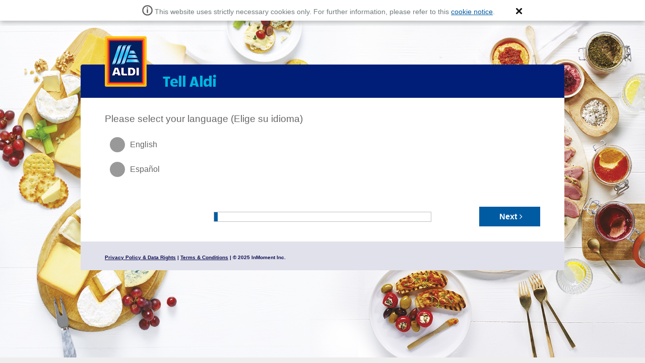

--- FILE ---
content_type: text/html;charset=UTF-8
request_url: https://www.tellaldi.us/websurvey/2/execute?_g=MTM2MTc%3DM&_s2=0f7804d6-f472-4875-8181-926f460471a7
body_size: 4585
content:
<!DOCTYPE html PUBLIC "-//W3C//DTD XHTML 1.0 Strict//EN" "http://www.w3.org/TR/xhtml1/DTD/xhtml1-strict.dtd">

<!--[if lte IE 7]>		<html id="ng-app" ng-app="surveyApp" class="no-js lt-ie9 lt-ie8" lang="en" xml:lang="en" xmlns:ng="http://angularjs.org" xmlns="http://www.w3.org/1999/xhtml" xmlns:th="http://www.thymeleaf.org"> <![endif]-->
<!--[if IE 8]>			<html ng-app="surveyApp" class="no-js lt-ie9" lang="en" xml:lang="en" xmlns:ng="http://angularjs.org" xmlns="http://www.w3.org/1999/xhtml" xmlns:th="http://www.thymeleaf.org"> <![endif]-->
<!--[if gt IE 8]><!-->	<html ng-app="surveyApp" class="no-js notranslate" lang="en" xml:lang="en" xmlns:ng="http://angularjs.org" xmlns="http://www.w3.org/1999/xhtml" translate="no"> <!--<![endif]-->
	<head>
		<!--[if lt IE 9]>
			<script src="http://html5shim.googlecode.com/svn/trunk/html5.js"></script>
			<script src="app/lib/shims/ieshims.js"></script>
		<![endif]-->
		<!--[if lte IE 8]>
			<script src="app/lib/angular/json3.min.js"></script>
			<script type="text/javascript">
				document.createElement('ng-include');
				document.createElement('ng-pluralize');
				document.createElement('ng-view');
				document.createElement('ng:include');
				document.createElement('ng:pluralize');
				document.createElement('ng:view');
			</script>
		<![endif]-->

<!--[if IE]>
	<meta http-equiv="X-UA-Compatible" content="IE=edge" />
<![endif]-->

		<link id="favicon" rel="icon" type="image/png" href="/websurvey/image/faviconV2.png" />
		
			<title>www.tellaldi.us</title>
			
		
			
		
		<script type="text/javascript" xml:space="preserve">
		var IMConfig={};
		IMConfig.sessionQueryParamName = '_s2';
		IMConfig.sessionHeaderName = 'x-session-token-2';
		</script>
		
		<meta name="csrf-token" content="ADGBOHND9qA2SrNjEZaygpIXUaooacBDerAq970zG0M=" />
		<meta http-equiv="Content-Type" content="text/html; charset=UTF-8" />
      <meta name="viewport" content="width=device-width, initial-scale=1.0, maximum-scale=2.0, user-scalable=yes" />
      <meta name="google" content="notranslate" />
      <meta name="google" content="nopagereadaloud" />
		
		
		<meta name="robots" content="index,nofollow" />
		
		
		<meta name="description" content="Please give us your thoughts about your recent Aldi store visit via the Like Aldi tell Aldi customer feedback Survey." />
		 
		
		<!-- websurvey-69cbb49677-ljbgd, apache-tomcat-9.0.83 -->
		<!-- uuid=692e9c441ecfdb702f857e38 -->
      
		
		 
		
		
		
			<!-- Production resources -->
			<link href="../css/third-party.min.css" rel="stylesheet" type="text/css" />
			<script src="../jslib/third-party.min.js?v=1486" charset="utf-8" xml:space="preserve"></script>
			<script src="../jslib/appDirectives.min.js?v=1486" charset="utf-8" xml:space="preserve"></script>
		
		<link id="dynamic_css" rel="stylesheet" type="text/css" href="retrieveCss.css?themeId=18580&s;=inmoment_1486_18580_9&amp;_s2=0f7804d6-f472-4875-8181-926f460471a7" />
		
		
			<script id="customJsEl" xml:space="preserve" src="retrieveJs.js?imData=t&s;=inmoment_1486_18580_9&amp;_s2=0f7804d6-f472-4875-8181-926f460471a7"></script>
		
		
		<!--[if lt IE 9]>
		<link rel="stylesheet" type="text/css" media="all" href="../css/ws2-ie8.css"/>
		<![endif]-->
				
		<noscript><style xml:space="preserve"> 
			button, input, #promptArea, noscript .button { display: none } 
			@media only screen and (max-width : 800px) {
				noscript iframe{display:none;}
				noscript div{margin:.5em 0;}
				
				noscript .enBtn {
					-moz-box-shadow:inset 0px 1px 0px 0px #ffffff;
					-webkit-box-shadow:inset 0px 1px 0px 0px #ffffff;
					box-shadow:inset 0px 1px 0px 0px #ffffff;
					background:-webkit-gradient( linear, left top, left bottom, color-stop(0.05, #777777), color-stop(1, #dfdfdf) );
					background:-moz-linear-gradient( center top, #777777 5%, #dfdfdf 100% );
					filter:progid:DXImageTransform.Microsoft.gradient(startColorstr='#777777', endColorstr='#dfdfdf');
					background-color:#777777;
					border:1px solid #dcdcdc;
					display:inline-block;
					color:#fff;
					font:normal bold 15px Arial;
					height:40px;
					line-height:40px;
					padding:.2em;
					text-decoration:none;
					text-align:center;
					text-shadow:1px 1px 0px #000;
				}
				noscript .enBtn:hover {
					background:-webkit-gradient( linear, left top, left bottom, color-stop(0.05, #dfdfdf), color-stop(1, #777777) );
					background:-moz-linear-gradient( center top, #dfdfdf 5%, #777777 100% );
					filter:progid:DXImageTransform.Microsoft.gradient(startColorstr='#dfdfdf', endColorstr='#777777');
					background-color:#dfdfdf;
				}
				noscript .enBtn:active {
					position:relative;
					top:1px;
				}
			}
		</style></noscript>

		<!-- Google analytics -->		
		<script type="text/javascript" xml:space="preserve">
		 var _gaq = _gaq || [];
  		_gaq.push(['_setAccount', null ]);
  		_gaq.push(['_trackPageview']);
  		
  		if(null){
  			_gaq.push(['client._setAccount', null ]);
  	  		_gaq.push(['client._trackPageview']);	
  		}
  	
  		if(null){
	  		(function() {
	    	var ga = document.createElement('script'); ga.type = 'text/javascript'; ga.async = true;
	    	ga.src = ('https:' == document.location.protocol ? 'https://ssl' : 'http://www') + '.google-analytics.com/ga.js';
	    	var s = document.getElementsByTagName('script')[2];
	    	s.parentNode.insertBefore(ga, s);
	  		})();
  		}
  		</script>
  		<!-- ClickTale Integration -->		
		<script type="text/javascript" xml:space="preserve">
		var CTUID = null;
		try {
	        localStorage.setItem("clickTaleUID", CTUID);
		} catch (e) {
			// remove this block when ClickTale URL parameter has been tested and verified.
			console.log("Can't write clickTaleUID to localStorage");
		}
		var CTPartition = null;
		var CTGUID = null;
		if (null){
			if(null){
				if(null){
					if (!window.clickTaleTagInjected) {
						! function(d, t, u) {
							clickTaleTagInjected = true;
							function injectTag() {
								var ns = d.createElementNS;
								var a = ns ? ns.call(d, "http://www.w3.org/1999/xhtml", t) : d.createElement(t),
									s = d.getElementsByTagName(t)[0];
								a.async = true;
								a.crossOrigin = "anonymous";
								a.type = "text/javascript";
								a.src = u;
								s.parentNode.insertBefore(a, s);
							}
							if (d.readyState != 'loading') {
								injectTag();
							} else {
								d.addEventListener('DOMContentLoaded', function() {
									setTimeout(injectTag, 0)
								});
							}
						}(document, 'script', 'https://cdnssl.clicktale.net/' + CTPartition + '/ptc/' + CTGUID + '.js');
					}
				}
			}
		}
		</script>			
	</head>
	<body ng-controller="surveyAppController" tabindex="-1" id="surveyApp_body" role="document" class="i_{{currentPageIndex}} page_{{currentPage().pageId}} page_identifier_{{currentPage().cssIdentifier | spaceToUnderscore}} rand_{{currentPage().randNum}} lcl_{{locale}}">
			<div style="display:none;" ng-init="detectDevice()"></div>
			<a id="skipToContent" role="link" ng-if="wcagToggle" ng-click="skipToContent()" ng-keydown="skipToContent($event)" class="skipToContent" tabindex="1" shape="rect">{{navText['skipLink']}}</a>

			
			<div id="dialog-overlay"></div>
			<div id="dialog-box">
				<div class="dialog-content">
					<div id="dialog-message"></div>
					<a href="#" id="shareExperience" class="button" onClick="shareExperience()" shape="rect">Share my experience</a>
					<a href="#" id="noThanks" class="noThanksButton" onClick="noThanks()" shape="rect">No Thanks</a>
				</div>
			</div>
			
			
			
			<div id="ieBanner" role="banner" ng-show="showUpdateBrowserBanner" class="surveyBanner" ng-class="{firstBanner:bothBannersSelected()}" ng-if="checkIE8()">
				<div>
					<img src="../image/info.png" width="21" height="21" style="vertical-align: text-bottom; width:21px; height:21px;" role="img" alt="{{pageMessages.cookieBannerAltInfo}}" />
					<div id="browser_update" ng-bind-html="pageMessages.updateBrowser|unsafe"></div>
					<a ng-class="{&#39;adaHighlight&#39;: wcagToggle}" target="_new" href="http://windows.microsoft.com/en-us/internet-explorer/download-ie" shape="rect">
						<span ng-bind="pageMessages.updateBrowserLink"></span>
					</a>
					<img src="../image/remove.png" style="width:12px; height:12px; position: relative; left: 3%;" ng-class="{&#39;adaHighlight&#39;: wcagToggle}" tabindex="0" ng-keydown="spacebarKeypress($event, &#39;ieBanner&#39;)" ng-click="removeBanner()" alt="{{pageMessages.cookieBannerAltRemove}}" />
				</div>
			</div>
			<div id="cookieBanner" role="banner" ng-if="renderCookieBanner()" class="surveyBanner">
				<div>
				   <img src="../image/info.png" style="vertical-align:text-bottom; width:21px; height:21px;" alt="{{pageMessages.cookieBannerAltInfo}}" />
					<span id="cookieText" ng-bind-html="pageMessages.cookieBannerMessage | unsafe">
					</span>				
					<img src="../image/remove.png" style="width:12px; height:12px; position: relative; left: 3%;" ng-class="{&#39;adaHighlight&#39;: wcagToggle}" tabindex="0" ng-keydown="spacebarKeypress($event, &#39;cookieClose&#39;)" ng-click="addCookie()" role="button" alt="{{pageMessages.cookieBannerAltRemove}}" />
				</div>
			</div>			
			<div ng-if="renderBackdropContainer()">
				<div id="backdropContainer">
					<iframe ng-src="{{reviewUrl}}" width="100%" height="100%" scrolling="no"></iframe>
					<div id="backdropOverlay"></div>
				</div>
			</div>
			<div ng-class="renderBackdropContainer() ? &#39;bodyContainer transferBody&#39; : &#39;bodyContainer&#39;" ng-cloak="">
				<!-- Clear browser storage if necessary -->
				
					<div style="display: none" ng-init="clearBrowserSessionStorage();"></div>
				
			
				<div role="alert" ng-if="systemError">
					<div ng-include=" &#39;/websurvey/2/views/errors.html&#39; "></div>
				</div>
	
				<!-- Prompt Form, used for validation -->
				<form role="form" ng-show="renderPrompts()" name="promptForm" novalidate="" id="promptForm" ng-keydown="handleEnter($event)" translate="no" method="get" enctype="application/x-www-form-urlencoded">
					<fieldset>
					<legend></legend>
						<noscript aria-hidden="true">
							<style xml:space="preserve">#spinnerOverlay {display:none;}</style>
							<iframe src="http://www.enable-javascript.com" style="width:800px;height:500px;"></iframe>
							<div><a class="enBtn" href="http://www.enable-javascript.com" target="_blank" shape="rect">Enable Javascript</a></div>
						</noscript>
						
						<div role="banner" id="transferBanner" ng-if="renderBackdropContainer()">
							<img class="banner" ng-src="{{reviewBanner}}" alt="" />
							<a ng-href="{{reviewUrl}}" shape="rect"><img class="closer" src="../image/close-white.png" alt="{{pageMessages.cookieBannerAltClose}}" /></a>
						</div>
						
		
						<div id="customHeader" role="contentinfo" ng-bind-html="customHtml.header|unsafe"></div>
						<!-- Prompt Content -->
						<div role="contentinfo" ng-include=" &#39;app/js/content.html&#39; "></div>
						
						<div id="nav" role="navigation" ng-class="{lastPageNav:surveyOver}">
							<div id="backImg"></div>
							<div id="nextImg"></div>
							<button aria-label="{{navText[&#39;back&#39;]}}" id="prevPageLink" type="button" ng-keydown="spacebarKeypress($event, &#39;previous&#39;)" ng-click="prevPageButtonClick($event)" ng-class="{navButton:!useNavImage(&#39;back&#39;),backNavImage:useNavImage(&#39;back&#39;),disabledNav:0&gt;=currentPageIndex}" ng-if="currentPageIndex &gt; 0" ng-hide="hideNavButtons() || hideBackButton()" ng-style="getNavSize(&#39;back&#39;)" tabindex="{{currentPage().renderedPrompts+2}}">
								<span aria-labelledby="prevPageLink" class="arrow backArrow"></span>{{navText['back']}}
							</button>
							<button aria-label="{{navText[&#39;next&#39;]}}" class="g-recaptcha" data-sitekey="" data-callback="" data-action="" id="nextPageLink" type="button" ng-mousedown="getNextPage(&#39;mousedown&#39;, $event)" ng-keydown="getNextPage(&#39;keydown&#39;, $event)" ng-click="getNextPage(&#39;click&#39;, $event)" ng-class="{navButton:!useNavImage(&#39;next&#39;),nextNavImage:useNavImage(&#39;next&#39;),invalidPage:pageHasErrors(promptForm,nextClickAttempts, isOnlyOfferCodeError)}" ng-hide="hideNavButtons() || hideNextButton()" ng-style="getNavSize(&#39;next&#39;)" tabindex="{{currentPage().renderedPrompts+1}}">
								{{navText['next']}}<span aria-labelledby="nextPageLink" class="arrow nextArrow"></span>
							</button>
							<div id="progressBar" role="progressbar" progressbar="" value="percentComplete" ptitle="percentCompleteMessage" title="{{percentCompleteMessage}}"></div>
							<div id="clear"></div> <!--IE FIX -->
						</div>
						<div id="footerBar" class="separatorBar"></div>	
						<div id="footer" role="contentinfo">
							<div id="links" role="region">
								<div class="leftLinks">
									<span id="privacyPolicy"><a target="_blank" ng-href="{{pageMessages.privacyPolicyLink}}" tabindex="999" shape="rect"><span ng-bind="pageMessages.privacyPolicyText"></span></a></span><span class="linkSeparator">&nbsp;|</span>
									<span ng-if="pageMessages.contestRulesLink">
										<span id="contestRules"><a target="_blank" ng-href="{{pageMessages.contestRulesLink}}" tabindex="999" shape="rect"><span ng-bind="pageMessages.contestRulesText"></span></a></span><span class="linkSeparator">&nbsp;|</span>
									</span>
									<span ng-if="pageMessages.previousWinnersLink">
										<span id="previousWinners"><a target="_blank" ng-href="{{pageMessages.previousWinnersLink}}" tabindex="999" shape="rect"><span ng-bind="pageMessages.previousWinnersText"></span></a></span><span class="linkSeparator">&nbsp;|</span>
									</span>
									<div id="copyright">&#169; {{currentDate | date:'yyyy'}} InMoment Inc. </div>
								</div>
								<div class="rightLinks">
									
									<div id="companyLogo" tabindex="999">
										<img src="../image/powered-by-inmoment-gray.svg" alt="{{pageMessages.poweredByInMoment}}" />
									</div>
								</div>
							</div>
						</div>
						<div id="customFooter" role="contentinfo" ng-bind-html="customHtml.footer|unsafe"></div>
						<div id="transferFooter" ng-if="renderBackdropContainer()">
							<a ng-href="{{reviewUrl}}" shape="rect">
								Check out our OpenTell&trade; Certified Customer Reviews
								<span class="goButton">Go</span>
							</a>
						</div>
					</fieldset>
				</form>
				<div id="ieBackgroundImg"></div>
			</div>
		 <div id="spinnerOverlay" ng-if="navLock" ng-style="getSpinnerOverlayHeight()">
			<img id="pageSpinner" src="../image/spinner.png" alt="{{pageMessages.altSpinner ? pageMessages.altSpinner : &#39;loading&#39;}}" />
		</div>
		
		
		
		
		<div role="dialog" id="fingerprintData" ng-init="initFingerprint()" style="visibility:hidden;font-family:&#39;Sans Serif&#39;;position:absolute;left:0;top:0;overflow:hidden;width:50px;">
			<form method="get" enctype="application/x-www-form-urlencoded">
				<input type="hidden" id="fingerprintComplete" value="false" />
			</form>
		</div>
		
		
	</body>
</html>


--- FILE ---
content_type: text/css
request_url: https://www.tellaldi.us/websurvey/css/third-party.min.css
body_size: 11847
content:
@charset "UTF-8";/*! websurvey - v0.0.1 - 2025-12-01 */@font-face{font-family:icons_mobiscroll;src:url('icons_mobiscroll.eot?p4qr6u');src:url('icons_mobiscroll.eot?#iefixp4qr6u') format('embedded-opentype'),url('icons_mobiscroll.ttf?p4qr6u') format('truetype'),url('icons_mobiscroll.woff?p4qr6u') format('woff'),url('icons_mobiscroll.svg?p4qr6u#icons_mobiscroll') format('svg');font-weight:400;font-style:normal}.mbsc-ic:before{font-family:icons_mobiscroll;speak:none;font-style:normal;font-weight:400;font-variant:normal;text-transform:none;-webkit-font-smoothing:antialiased;-moz-osx-font-smoothing:grayscale}.mbsc-ic-aid:before{content:"\f100"}.mbsc-ic-airplane:before{content:"\f101"}.mbsc-ic-alarm2:before{content:"\f102"}.mbsc-ic-attachment:before{content:"\f103"}.mbsc-ic-bars:before{content:"\f104"}.mbsc-ic-book:before{content:"\f105"}.mbsc-ic-bubble:before{content:"\f106"}.mbsc-ic-bubbles:before{content:"\f107"}.mbsc-ic-bullhorn:before{content:"\f108"}.mbsc-ic-calendar:before{content:"\f109"}.mbsc-ic-camera:before{content:"\f10a"}.mbsc-ic-cart:before{content:"\f10b"}.mbsc-ic-checkmark:before{content:"\f10c"}.mbsc-ic-clock:before{content:"\f10d"}.mbsc-ic-close:before{content:"\f10e"}.mbsc-ic-cloud-download:before{content:"\f10f"}.mbsc-ic-cloud-upload:before{content:"\f110"}.mbsc-ic-cogs:before{content:"\f111"}.mbsc-ic-connection:before{content:"\f112"}.mbsc-ic-copy2:before{content:"\f113"}.mbsc-ic-copy3:before{content:"\f114"}.mbsc-ic-credit:before{content:"\f115"}.mbsc-ic-disk:before{content:"\f116"}.mbsc-ic-download:before{content:"\f117"}.mbsc-ic-drawer:before{content:"\f118"}.mbsc-ic-droplet:before{content:"\f119"}.mbsc-ic-earth:before{content:"\f11a"}.mbsc-ic-eye:before{content:"\f11b"}.mbsc-ic-eye-blocked:before{content:"\f11c"}.mbsc-ic-file4:before{content:"\f11d"}.mbsc-ic-flag:before{content:"\f11e"}.mbsc-ic-folder:before{content:"\f11f"}.mbsc-ic-forward:before{content:"\f120"}.mbsc-ic-globe:before{content:"\f121"}.mbsc-ic-heart:before{content:"\f122"}.mbsc-ic-history:before{content:"\f123"}.mbsc-ic-home:before{content:"\f124"}.mbsc-ic-image2:before{content:"\f125"}.mbsc-ic-key2:before{content:"\f126"}.mbsc-ic-library:before{content:"\f127"}.mbsc-ic-link:before{content:"\f128"}.mbsc-ic-location:before{content:"\f129"}.mbsc-ic-lock2:before{content:"\f12a"}.mbsc-ic-loop2:before{content:"\f12b"}.mbsc-ic-map:before{content:"\f12c"}.mbsc-ic-minus:before{content:"\f12d"}.mbsc-ic-mobile:before{content:"\f12e"}.mbsc-ic-newspaper:before{content:"\f12f"}.mbsc-ic-office:before{content:"\f130"}.mbsc-ic-pencil:before{content:"\f131"}.mbsc-ic-phone:before{content:"\f132"}.mbsc-ic-play:before{content:"\f133"}.mbsc-ic-plus:before{content:"\f134"}.mbsc-ic-redo2:before{content:"\f135"}.mbsc-ic-remove:before{content:"\f136"}.mbsc-ic-reply:before{content:"\f137"}.mbsc-ic-sad2:before{content:"\f138"}.mbsc-ic-smiley2:before{content:"\f139"}.mbsc-ic-stack:before{content:"\f13a"}.mbsc-ic-star3:before{content:"\f13b"}.mbsc-ic-stopwatch:before{content:"\f13c"}.mbsc-ic-support:before{content:"\f13d"}.mbsc-ic-tag:before{content:"\f13e"}.mbsc-ic-thumbs-up:before{content:"\f13f"}.mbsc-ic-thumbs-up2:before{content:"\f140"}.mbsc-ic-undo2:before{content:"\f141"}.mbsc-ic-unlocked:before{content:"\f142"}.mbsc-ic-upload:before{content:"\f143"}.mbsc-ic-user4:before{content:"\f144"}.dw,.dwo{-webkit-tap-highlight-color:transparent}.dw{max-width:100%;position:absolute;top:0;left:0;z-index:2;font-size:12px;text-shadow:none;-webkit-backface-visibility:hidden;-webkit-user-select:none;-moz-user-select:none;-ms-user-select:none;-ms-touch-action:none;backface-visibility:hidden;user-select:none;touch-action:none}.dw:focus{outline:0}.dw,.dwbc,.dwc{-webkit-box-sizing:border-box;-moz-box-sizing:border-box;box-sizing:border-box}.dwwr{padding:0 2px;min-width:170px;zoom:1;overflow:hidden;text-align:center}.dw-persp,.dwo{width:100%;height:100%;position:absolute;top:0;left:0}.dw-persp{z-index:99998}.dwo{z-index:1;background:#000;background:rgba(0,0,0,.7);filter:Alpha(Opacity=70)}.dw-liq .dw .dwc{display:block}.dw-liq .dw-tbl{width:100%;table-layout:fixed}.dw-bottom .dw,.dw-top .dw{width:100%}.dw-bottom .dw .dwwr,.dw-top .dw .dwwr{-moz-border-radius:0;-webkit-border-radius:0;border-radius:0}.dw-inline .dw{position:static;display:inline-block}.dw-inline.dw-liq .dw-persp .dw{display:block}.dw-inline .dw-persp{position:static}.dw-inline .dwv{margin:0 2px;-webkit-border-radius:3px;border-radius:3px}.dw-bubble .dw{margin:20px 0}.dw-bubble .dw-arrw{position:absolute;left:0;width:100%}.dw-bubble-top .dw-arrw{bottom:-36px}.dw-bubble-bottom .dw-arrw{top:-36px}.dw-bubble .dw-arrw-i{margin:0 30px;position:relative;height:36px}.dw-bubble .dw-arr{display:block}.dw-arr{display:none;position:absolute;left:0;width:0;height:0;border-width:18px 18px;border-style:solid;margin-left:-18px}.dw-bubble-bottom .dw-arr{top:0;border-color:transparent transparent #fff transparent}.dw-bubble-top .dw-arr{bottom:0;border-color:#fff transparent transparent transparent}.dwc{max-width:100%;vertical-align:middle;padding:26px 2px 4px 2px;display:inline-block;overflow:hidden}.dwl{left:0;text-align:center;line-height:30px;height:30px;white-space:nowrap;position:absolute;top:-30px;width:100%}.dwv{padding:7px 0;margin:0 -2px;font-size:14px}.dw .dwwr .dw-hidden,.dw-hidden{width:0;height:0;margin:0;padding:0;border:0;overflow:hidden}.dwwc{margin:0 auto;position:relative;zoom:1;display:-webkit-box;display:-webkit-flex;display:-ms-flexbox;display:flex;-webkit-box-pack:center;-webkit-justify-content:center;justify-content:center}.dwfl{padding:4px 3px;margin:0 -1px;-webkit-box-flex:1;-webkit-flex:1 auto;-ms-flex:1 auto;flex:1 auto;background:#000}.dwfl:first-child{margin-left:0;padding-left:4px;-webkit-border-radius:3px 0 0 3px;border-radius:3px 0 0 3px}.dwfl:last-child{margin-right:0;padding-right:4px;-webkit-border-radius:0 3px 3px 0;border-radius:0 3px 3px 0}.dwwl{margin:0;padding:0 2px;position:relative;z-index:5}.dwww{position:relative;padding:1px;overflow:hidden}.dww{overflow:hidden;position:relative}.dwsc .dwwl{background:#888;background:-webkit-gradient(linear,left bottom,left top,from(#000),color-stop(.35,#333),color-stop(.5,#888),color-stop(.65,#333),to(#000));background:-webkit-linear-gradient(#000 0,#333 35%,#888 50%,#333 65%,#000 100%);background:-moz-linear-gradient(#000 0,#333 35%,#888 50%,#333 65%,#000 100%);background:linear-gradient(#000 0,#333 35%,#888 50%,#333 65%,#000 100%)}.dwsc .dww{color:#fff;background:#444;background:-webkit-gradient(linear,left bottom,left top,from(#000),color-stop(.45,#444),color-stop(.55,#444),to(#000));background:-webkit-linear-gradient(#000 0,#444 45%,#444 55%,#000 100%);background:-moz-linear-gradient(#000 0,#444 45%,#444 55%,#000 100%);background:linear-gradient(#000 0,#444 45%,#444 55%,#000 100%)}.dw-bf{-webkit-perspective:1000px;-webkit-backface-visibility:hidden;perspective:1000px;backface-visibility:hidden}.dw-ul{position:relative;z-index:3}.dw-li{padding:0 5px;display:block;text-align:center;line-height:40px;font-size:26px;white-space:nowrap;text-shadow:0 1px 1px #000;vertical-align:bottom;opacity:.3;filter:Alpha(Opacity=30)}.dw-li.dw-hl{background:#fff;background:rgba(255,255,255,.3)}.dw-li.dw-v{opacity:1;filter:Alpha(Opacity=100)}.dw-li.dw-h{visibility:hidden}.dw-i{position:relative;height:100%;overflow:hidden;text-overflow:ellipsis}.dwwb{position:absolute;z-index:4;left:0;cursor:pointer;width:100%;height:40px;text-align:center;opacity:1;-webkit-transition:opacity .2s linear;transition:opacity .2s linear}.dwa .dwwb{opacity:0}.dwpm .dwwbp{top:0;-webkit-border-radius:3px 3px 0 0;border-radius:3px 3px 0 0;font-size:40px}.dwpm .dwwbm{bottom:0;-webkit-border-radius:0 0 3px 3px;border-radius:0 0 3px 3px;font-size:32px;font-weight:700}.dwpm .dwwl{padding:0}.dwpm .dw-li{text-shadow:none}.dwpm .dwwol{display:none}.dwwo{position:absolute;z-index:3;top:0;left:0;width:100%;height:100%;background:-webkit-gradient(linear,left bottom,left top,from(#000),color-stop(.52,rgba(44,44,44,0)),color-stop(.48,rgba(44,44,44,0)),to(#000));background:-webkit-linear-gradient(#000 0,rgba(44,44,44,0) 52%,rgba(44,44,44,0) 48%,#000 100%);background:-moz-linear-gradient(#000 0,rgba(44,44,44,0) 52%,rgba(44,44,44,0) 48%,#000 100%);background:linear-gradient(#000 0,rgba(44,44,44,0) 52%,rgba(44,44,44,0) 48%,#000 100%);pointer-events:none}.dwwol{position:absolute;z-index:1;top:50%;left:0;width:100%;height:0;margin-top:-1px;border-top:1px solid #333;border-bottom:1px solid #555;pointer-events:none}.dwbg .dwb{cursor:pointer;overflow:hidden;display:block;height:40px;line-height:40px;padding:0 15px;margin:0 2px;font-size:14px;font-weight:700;text-decoration:none;text-shadow:0 -1px 1px #000;color:#fff;background:#000;background:-webkit-gradient(linear,left bottom,left top,color-stop(.5,#000),color-stop(.5,#6e6e6e));background:-webkit-linear-gradient(#6e6e6e 50%,#000 50%);background:-moz-linear-gradient(#6e6e6e 50%,#000 50%);background:linear-gradient(#6e6e6e 50%,#000 50%);white-space:nowrap;text-overflow:ellipsis;-webkit-box-shadow:0 1px 3px rgba(0,0,0,.5);-webkit-border-radius:5px;-webkit-backface-visibility:hidden;border-radius:5px;box-shadow:0 1px 3px rgba(0,0,0,.5);backface-visibility:hidden}.dwbc{display:table;width:100%;padding-bottom:4px;text-align:center}.dwbw{display:table-cell;position:relative;z-index:5}.dwhl{padding-top:4px}.dwhl .dwl{display:none}.dw-hsel{position:absolute;height:1px;width:1px;left:0;overflow:hidden;clip:rect(1px,1px,1px,1px)}.dw-ml .dw-li{overflow:hidden}.dw-ml .dw-ul .dw-li .dw-i{width:100%;height:auto;display:inline-block;vertical-align:middle;white-space:normal}.dwms .dwwms .dw-li{padding:0 40px;position:relative}.dwms .dw-msel:after{width:40px;text-align:center;position:absolute;top:0;left:0;content:'\2714'}.dwbg .dwwr{background:#fff;color:#000;font-family:arial,verdana,sans-serif;-webkit-border-radius:3px;border-radius:3px}.dwbg .dwv{background-color:#dfdfdf}.dwbg .dwpm .dwwl{background:#fff}.dwbg .dwpm .dww{color:#000;background:#fff;-webkit-border-radius:3px}.dwbg .dwwb{background:#ccc;color:#888;font-weight:400;text-decoration:none;text-shadow:0 -1px 1px #333;box-shadow:0 0 5px #333;-webkit-box-shadow:0 0 5px #333}.dwbg .dwwbp{background:-webkit-gradient(linear,left bottom,left top,from(#bdbdbd),to(#f7f7f7));background:-webkit-linear-gradient(#f7f7f7,#bdbdbd);background:-moz-linear-gradient(#f7f7f7,#bdbdbd);background:linear-gradient(#f7f7f7,#bdbdbd)}.dwbg .dwwbm{background:-webkit-gradient(linear,left bottom,left top,from(#f7f7f7),to(#bdbdbd));background:-webkit-linear-gradient(#bdbdbd,#f7f7f7);background:-moz-linear-gradient(#bdbdbd,#f7f7f7);background:linear-gradient(#bdbdbd,#f7f7f7)}.dwbg .dwbc{font-size:0}.dwbg .dwb-a{background:#3c7500;background:-webkit-gradient(linear,left bottom,left top,color-stop(.5,#3c7500),color-stop(.5,#94c840));background:-webkit-linear-gradient(#94c840 50%,#3c7500 50%);background:-moz-linear-gradient(#94c840 50%,#3c7500 50%);background:linear-gradient(#94c840 50%,#3c7500 50%)}.dwbg .dwwl .dwb-a{background:#3c7500;background:-webkit-gradient(linear,left bottom,left top,from(#3c7500),to(#94c840));background:-webkit-linear-gradient(#94c840,#3c7500);background:-moz-linear-gradient(#94c840,#3c7500);background:linear-gradient(#94c840,#3c7500)}.android-ics .dw .dwb,.android-ics .dw .dwfl,.android-ics .dw .dwpm .dww,.android-ics .dw .dww,.android-ics .dw .dwwl{background:0}.android-ics .dwwr{padding:0;background:#292829;color:#31b6e7}.android-ics .dwc{padding:30px 10px 1px 10px}.android-ics .dwfl{padding:0}.android-ics .dwhl{padding:1px 10px}.android-ics .dwv{background:0;line-height:36px;padding:0;margin:0;border-bottom:2px solid #31b6e7;font-size:18px;-webkit-border-radius:0;border-radius:0}.android-ics .dwwl{margin:0 2px}.android-ics .dw .dwpm .dww,.android-ics .dw .dwpm .dwwl,.android-ics .dww{border:0}.android-ics .dww .dw-li{color:#fff;font-size:18px;text-shadow:none}.android-ics .dww .dw-li.dw-hl{background:#31b6e7;background:rgba(49,182,231,.5)}.android-ics .dwwo{background:-webkit-gradient(linear,left bottom,left top,from(#282828),color-stop(.52,rgba(40,40,40,0)),color-stop(.48,rgba(40,40,40,0)),to(#282828));background:-webkit-linear-gradient(#282828 0,rgba(40,40,40,0) 52%,rgba(40,40,40,0) 48%,#282828 100%);background:-moz-linear-gradient(#282828 0,rgba(40,40,40,0) 52%,rgba(40,40,40,0) 48%,#282828 100%);background:linear-gradient(#282828 0,rgba(40,40,40,0) 52%,rgba(40,40,40,0) 48%,#282828 100%)}.android-ics .dw .dwwb{background:#292829;-webkit-box-shadow:none;box-shadow:none}.android-ics .dwwb span{display:none}.android-ics .dwwb:after{position:absolute;top:50%;left:50%;margin-top:-8px;margin-left:-8px;color:#7e7e7e;width:0;height:0;border-width:8px;border-style:solid;content:''}.android-ics .dwwbm{top:0;bottom:auto}.android-ics .dwwbp{bottom:0;top:auto}.android-ics .dwwbm:after{border-color:transparent transparent #7e7e7e transparent}.android-ics .dwwbp:after{border-color:#7e7e7e transparent transparent transparent}.android-ics .dw .dwwl .dwb-a{background:#292829}.android-ics .dwwbm.dwb-a:after{border-color:transparent transparent #319abd transparent}.android-ics .dwwbp.dwb-a:after{border-color:#319abd transparent transparent transparent}.android-ics .dw .dwwol{width:60%;left:20%;height:36px;border-top:2px solid #31b6e7;border-bottom:2px solid #31b6e7;margin-top:-20px;display:block}.android-ics .dw .dwbc{border-top:1px solid #424542;padding:0}.android-ics .dw .dwb{height:36px;line-height:36px;padding:0;margin:0;font-weight:400;text-shadow:none;-webkit-border-radius:0;-webkit-box-shadow:none;box-shadow:none;border-radius:0}.android-ics .dwbw .dwb{border-left:1px solid #424542}.android-ics .dwbw:first-child .dwb{border-left:0;-webkit-border-bottom-left-radius:3px;border-bottom-left-radius:3px}.android-ics .dwbw:last-child .dwb{-webkit-border-right-left-radius:3px;border-bottom-right-radius:3px}.android-ics .dw .dwb-a{background:#29799c}.android-ics.dw-bottom .dwbw .dwb,.android-ics.dw-top .dwbw .dwb{-webkit-border-radius:0;border-radius:0}.android-ics .dwwms .dwwol{display:none}.android-ics .dwwms .dw-li{padding-left:5px;padding-right:36px}.android-ics .dwwms .dw-li:after{content:'';position:absolute;top:50%;left:auto;right:10px;width:14px;height:14px;margin-top:-9px;color:#31b6e7;line-height:14px;border:1px solid #424542;text-shadow:0 0 5px #29799c}.android-ics .dwwms .dw-msel:after{content:'\2714'}.android-ics.light .dwwr{background:#f5f5f5}.android-ics.light .dww .dw-li{color:#000}.android-ics.light .dwbw .dwb{border-left:1px solid #dbdbdb}.android-ics.light .dwbw:first-child .dwb{border-left:0}.android-ics.light .dwwo{background:-webkit-gradient(linear,left bottom,left top,from(#f5f5f5),color-stop(.52,rgba(245,245,245,0)),color-stop(.48,rgba(245,245,245,0)),to(#f5f5f5));background:-webkit-linear-gradient(#f5f5f5 0,rgba(245,245,245,0) 52%,rgba(245,245,245,0) 48%,#f5f5f5 100%);background:-moz-linear-gradient(#f5f5f5 0,rgba(245,245,245,0) 52%,rgba(245,245,245,0) 48%,#f5f5f5 100%);background:linear-gradient(#f5f5f5 0,rgba(245,245,245,0) 52%,rgba(245,245,245,0) 48%,#f5f5f5 100%)}.android-ics.light .dw .dwwb{background:#f5f5f5;color:#f5f5f5}.android-ics.light .dwbc{border-top:1px solid #dbdbdb}.android-ics.light .dwb{color:#000}.android-ics.light .dwb-a{color:#fff}.android-ics .dw-bubble-bottom .dw-arr{border-color:transparent transparent #292829 transparent}.android-ics .dw-bubble-top .dw-arr{border-color:#292829 transparent transparent transparent}.android-ics.light .dw-bubble-bottom .dw-arr{border-color:transparent transparent #f5f5f5 transparent}.android-ics.light .dw-bubble-top .dw-arr{border-color:#f5f5f5 transparent transparent transparent}.android-ics.light .dwwms .dw-li:after{text-shadow:0 0 5px #31b6e7}.dw-cal-day,.dw-cal-day .dw-i,.dw-cal-days,.dw-cal-row,.dw-cal-slide,.dw-week-nr{-webkit-box-sizing:border-box;-moz-box-sizing:border-box;box-sizing:border-box}.dw-cal-anim-c,.dw-cal-c,.dw-cal-slide,.dw-cal-tab .dw-i,.dw-week-nrs-c{-webkit-backface-visibility:hidden;backface-visibility:hidden}.dw-calendar .dw .dw-hidden{padding:0;margin:0}.dw-calendar .dwcc{position:relative}.dw-calendar .dw-cal-pnl{display:inline-block;vertical-align:middle}.dw-cal-tabbed .dw-cal-pnl{display:table;position:absolute;top:0;left:0;width:100%;height:100%}.dw-cal-tabbed .dw-cal-pnl-i{display:table-cell;vertical-align:middle}.dw-calendar .dw-cal-pnl-h{display:none}.dw-calendar .dw .dwwr .dwc-hh{width:0;height:0;margin:0;padding:0;overflow:hidden;display:none}.dw-calendar .dw .dw-cal-c{position:relative;margin:0;padding:4px 2px}.dw-trans .dw-persp .dw-cal-c{-webkit-backface-visibility:visible;backface-visibility:visible}.dw-cal{padding:8px;padding-top:0;border-radius:3px;text-shadow:none;-webkit-border-radius:3px;-webkit-transform:translate3d(0,0,0)}.dw-cal-rtl{direction:rtl}.dw-cal-anim-c{position:relative;overflow:hidden}.dw-cal-anim{position:relative;height:100%;margin-left:-1px;-webkit-transform:translate3d(0,0,0);-moz-transform:translate3d(0,0,0);transform:translate3d(0,0,0)}.dw-cal-no3d .dw-cal-anim{margin:0}.dw-cal-slide{opacity:.5;position:absolute;top:0;left:0;width:100%;height:100%;-webkit-perspective:1000px;perspective:1000px}.dw-cal-slide:first-child{position:relative}.dw-cal-slide-a{opacity:1}.dw-cal-header{line-height:40px}.dw-cal table{width:100%;height:100%;border-collapse:collapse;table-layout:fixed}.dw-cal th{line-height:30px;text-align:center}.dw-cal-nb{border:0}.dw-cal-table{height:100%;width:100%;display:table;table-layout:fixed}.dw-cal-row{white-space:nowrap;display:table-row}.dw-cal .dw-cal-day{line-height:29px;width:14.2857%;height:16.6666%;position:relative;display:table-cell;vertical-align:middle;text-align:right;cursor:default}.dw-cal .dw-cal-day-v{cursor:pointer}.dw-cal-day .dw-i{margin:0;padding:5px;border:0;overflow:visible;-webkit-box-sizing:content-box}.dw-cal-day-diff .dw-i{opacity:.7}.dw-hide-diff .dw-cal-day-diff .dw-i{visibility:hidden}.dw-cal-day-inv .dw-i{opacity:.3}.dw-cal-day-fg{position:relative;z-index:2}.dw-weeks{padding-left:0}.dw-weeks .dw-cal-anim-c,.dw-weeks .dw-cal-days-c{padding-left:26px}.dw-week-nrs-c{display:none;position:absolute;width:26px;height:100%;left:0;z-index:3}.dw-week-nrs{display:table;width:100%;height:100%}.dw-week-nr{position:relative;display:none;height:16.6666%;text-align:center;font-weight:700}.dw-week-nr-i{display:table-cell;vertical-align:middle;padding-top:1px}.dw-weeks .dw-week-nrs-c{display:block}.dw-week-nrs .dw-week-nr{display:table-row}.dw-cal-rtl.dw-weeks{padding-left:8px;padding-right:0}.dw-cal-rtl.dw-weeks .dw-cal-anim-c,.dw-cal-rtl.dw-weeks .dw-cal-days-c{padding-left:0;padding-right:26px}.dw-cal-rtl .dw-week-nrs-c{left:auto;right:0}.dw-cal-btnc{font-size:18px}.dw-cal-btnw{position:relative;height:40px}.dw-calendar .dw-cal .dw-cal-btnc .dw-cal-btn{position:absolute;top:0;height:40px;width:36px;margin:0;cursor:pointer}.dw-cal .dw-cal-prev{left:0}.dw-cal .dw-cal-next{right:0}.dw-cal-btnc-ym .dw-cal-month,.dw-cal-btnc-ym .dw-cal-year{display:block;margin:0 36px;overflow:hidden;text-overflow:ellipsis}.dw-cal-btnc-ym .dw-cal-btnw{width:50%;display:inline-block;white-space:nowrap;vertical-align:top}.dw-cal-liq .dwbc{padding:4px 2px}.dw-cal-liq .dw-cal-tabs{padding-bottom:4px;margin:0}.dw-cal-liq .dw{padding:0;border:0;display:block}.dw-cal-liq .dwwr{padding:0;-webkit-border-radius:0;border-radius:0}.dw-cal-liq .dw-cal-pnl{width:100%}.dw-cal-liq .dw .dwwr .dw-cal-c{width:100%;padding:0;margin:0}.dw-cal-liq .dw .dw-cal{width:auto;-webkit-border-radius:0;border-radius:0}.dw-cal-liq .dwbg .dw-cal{padding:0}.dw-cal-liq.dw-modal .dw{padding:0;margin:0;border:0;width:100%;top:0;left:0}.dw-cal-liq.dw-modal .dwwr{width:auto!important}.dw-cal-liq.dw-modal .dw-persp .dw{border:0}.dw-cal-liq.dw-modal .dw-persp .dw-cal-c{margin:0;padding:0}.dw-cal-tabs{line-height:40px;display:none;color:#000;padding:4px 2px 0 2px;margin:0 -2px}.dw-cal-tabbed .dw-cal-tabs{display:block}.dw-cal-tabbed .dwwr{width:auto!important}.dw-cal-tabs li,.dw-cal-tabs ul{margin:0;padding:0;list-style:none}.dw-cal-tabs ul{width:100%;display:table}.dw-cal-tabs .dw-i{margin:0 2px}.dw-cal-tab{width:33.33%;display:table-cell;cursor:pointer}.dw-cal-tab .dw-i{display:block}.dw-cal-multi .dw-cal-slide{padding-left:8px}.dw-cal-multi .dw-cal-anim-c{margin-right:-8px}.dw-cal-multi .dw-cal-anim{margin-left:-8px}.dw-cal-multi .dw-cal-btnw{display:block;width:auto}.dw-cal-multi .dw-cal-btnw-m{display:inline-block;white-space:nowrap;vertical-align:top}.dw-cal-multi .dw-cal-days-c{overflow:hidden;margin-right:-8px}.dw-cal-multi .dw-cal-days{float:left;padding-right:8px}.dw-cal-multi.dw-cal-rtl .dw-cal-anim-c{margin-right:0;margin-left:-8px}.dwbg .dw-cal{color:#fff;background:#000}.dwbg .dw-cal-day{border:1px solid #000;border-bottom:0;border-right:0;background:#222}.dwbg .dw-week-nrs-c{background:#000}.dwbg .dw-cal .dwb-d{opacity:.3}.dwbg .dw-cal-btn-txt{display:block;width:0;height:0;overflow:hidden;border-style:solid;border-width:8px 12px}.dwbg .dw-cal-prev .dw-cal-btn-txt{margin:12px 12px 12px 0;border-color:transparent #fff transparent transparent}.dwbg .dw-cal-next .dw-cal-btn-txt{margin:12px 0 12px 12px;border-color:transparent transparent transparent #fff}.dwbg .dw-cal .dwb{padding:0;background:0}.dwbg .dw-cal-prev.dwb-a .dw-cal-btn-txt{border-color:transparent #636363 transparent transparent}.dwbg .dw-cal-next.dwb-a .dw-cal-btn-txt{border-color:transparent transparent transparent #636363}.dwbg .dw-cal .dw-sel .dw-i{background:#636363}.dwbg .dw-cal .dw-cal-day-hl .dw-i{opacity:1;background:#888}.dwbg .dw-cal-tabs .dw-i{color:#000;text-decoration:none;-webkit-border-radius:3px;border-radius:3px}.dwbg .dw-cal-tabs .dw-sel .dw-i{color:#fff;background:#000}.android-ics.dw-calendar .dw-cal-btn.dwb-a{background:0}.android-ics.dw-calendar .dw-cal .dw-weeks .dw-cal-row{padding-left:30px}.android-ics .dw-week-nrs-c{background:#292829}.android-ics .dw-week-nr-i{color:#555;border-top:1px solid #444}.android-ics .dw .dw-cal-c{margin:0;padding:0}.android-ics .dw-cal{padding:10px;background:0}.android-ics .dw-cal-header{line-height:36px}.android-ics .dw-cal-prev .dw-cal-btn-txt{margin:10px 12px 10px 0;border-color:transparent #7e7e7e transparent transparent}.android-ics .dw-cal-next .dw-cal-btn-txt{margin:10px 0 10px 12px;border-color:transparent transparent transparent #7e7e7e}.android-ics .dw-cal-prev.dwb-a .dw-cal-btn-txt{border-color:transparent #319abd transparent transparent}.android-ics .dw-cal-next.dwb-a .dw-cal-btn-txt{border-color:transparent transparent transparent #319abd}.android-ics .dw-cal th{color:#555}.android-ics .dw-cal-day{border:0;border-top:1px solid #444;background:0;text-align:center}.android-ics .dw-cal .dw-sel .dw-i{background:#31b6e7;background:rgba(49,182,231,.5)}.android-ics.dw-cal-liq .dw-cal{padding:0}.android-ics.dw-cal-liq .dwbw .dwb{-webkit-border-radius:0;border-radius:0}.android-ics .dw .dw-cal-tabs{background:#333;border:0;padding:0;color:#fff;text-transform:uppercase;font-size:10px;font-weight:700;line-height:14px}.android-ics .dw-cal-tab{background:0;border:5px solid #333;border-left:0;border-right:0}.android-ics .dw-cal-tab:first-child .dw-i{border-color:transparent}.android-ics .dw-cal-tabs .dw-i{color:#fff;margin:8px 0;border-left:1px solid #444;-webkit-border-radius:0;border-radius:0}.android-ics .dw-cal-tabs .dw-sel .dw-i{background:0}.android-ics .dw-cal-tabs .dw-sel{border-bottom:5px solid #31b6e7}.android-ics .dw-cal .dw-cal-day-hl .dw-i{background:#31b6e7}.android-ics.light .dw-cal{color:#000}.android-ics.light .dw-cal-day,.android-ics.light .dw-week-nr-i{border-top:1px solid #dbdbdb}.android-ics.light .dw-week-nrs-c{background:#f5f5f5}.android-ics.light .dw-cal-tabs{background:#e5e5e5;color:#000}.android-ics.light .dw-cal-tab{border-color:#e5e5e5}.android-ics.light .dw-cal-tabs .dw-sel .dw-i{color:#000}.android-ics.light .dw-cal-tabs .dw-sel{border-bottom:5px solid #31b6e7;color:#000}.android-ics.light .dw-cal-tab .dw-i{border-left:1px solid #dbdbdb;color:#000}.android-ics.light .dw-cal-tab:first-child .dw-i{border-color:transparent}.android-ics.light .dw-cal-day:focus .dw-i{box-shadow:0 0 3px rgba(0,0,0,.7) inset}.dw-cal-ev .dw-cal-day .dw-i{padding-bottom:20px}.dw-cal-day-m{position:absolute;top:1px;right:1px;width:0;height:0;border:5px solid #000;border-color:#94c840 #94c840 transparent transparent;background-clip:padding-box}.dw-cal-c .dw-cal-m-bottom .dw-cal-day-m{width:100%;height:3px;top:auto;left:0;bottom:0;border:0;background:#fff}.dw-cal-day-ic-c,.dw-cal-day-txt-c{position:absolute;left:0;right:0;bottom:0;overflow:hidden}.dw-cal-day-ic-c{padding:0 5px;font-size:12px;line-height:20px;text-overflow:ellipsis;text-shadow:none}.dw-cal-day-txt{padding:0 2px;font-size:10px;font-weight:400;line-height:20px;overflow:hidden;white-space:nowrap;text-align:center;text-overflow:ellipsis;text-shadow:none;margin-top:2px}.dw-nosel{-webkit-user-select:none;-moz-user-select:none;-ms-user-select:none}.dw-cal-em .dwb-s{display:none}.dw-cal-em .dw-cal-tabs{padding-top:5px}.dw-cal-events{display:none;position:absolute;z-index:2;left:0;right:0;padding:5px;margin:10px 8px 15px 8px}.dw-cal-liq .dw-cal-events{margin:10px 8px 8px 8px}.dw-cal-events-t{visibility:hidden}.dw-cal-events-i{overflow:hidden}.dw-cal-events-sc{position:relative;-webkit-backface-visibility:hidden}.dw-cal-events-v{display:block}.dw-cal-c .dw-cal-event-list{margin:0;padding:0}.dw-cal-c .dw-cal-event{list-style:none;position:relative;text-align:left;text-overflow:ellipsis;white-space:nowrap;overflow:hidden}.dw-cal-event-color{position:absolute;top:0;left:0;width:5px;height:100%;background:#94c840}.dw-cal-events-arr{position:absolute;bottom:-14px;left:50%;width:0;height:0;margin-left:-7px;border:7px solid #fff;border-color:#fff transparent transparent transparent}.dw-cal-events-b .dw-cal-events-arr{bottom:auto;top:-14px;border-color:transparent transparent #fff transparent}.dwbg .dw-cal-day-txt{color:#fff;background:#444}.dwbg .dw-cal-events{background:#fff}.dwbg .dw-cal-event{margin-top:5px;padding:5px 5px 5px 10px;background:#636363;color:#fff;line-height:20px}.dwbg .dw-cal-event:first-child{margin:0}.android-ics .dw-cal-day-m{border-color:#31b6e7 #31b6e7 transparent transparent}.android-ics .dw-cal-c .dw-cal-m-bottom .dw-cal-day-m{background:#31b6e7}.android-ics .dw-cal-events{margin:5px 5px 8px 5px}.android-ics .dw-cal-events-b{margin:8px 5px 5px 5px}.android-ics .dw-cal-event{background:#7e7e7e}.android-ics .dw-cal-event-color{background:#31b6e7}.android-ics .dw-cal-day-txt{background:#444;color:#fff}.android-ics.light .dw-cal-day-txt{background:#dbdbdb;color:#000}.android-ics.light .dw-cal-events{background:#000;background:rgba(0,0,0,.8)}.android-ics.light .dw-cal-events-arr{border-color:#000 transparent transparent transparent;border-color:rgba(0,0,0,.8) transparent transparent transparent}.android-ics.light .dw-cal-events-b .dw-cal-events-arr{border-color:transparent transparent #000 transparent;border-color:transparent transparent rgba(0,0,0,.8) transparent}.dw-trans .dw-persp{overflow:hidden;-webkit-perspective:1000px;-moz-perspective:1000px;perspective:1000px}.dw-trans .dwwb,.dw-trans .dwwo{-webkit-backface-visibility:hidden}.dw-in,.dw-out{-webkit-animation-fill-mode:forwards;-webkit-animation-duration:350ms;-moz-animation-fill-mode:forwards;-moz-animation-duration:350ms;animation-fill-mode:forwards;animation-duration:350ms}.dw-in{-webkit-animation-timing-function:ease-out;-moz-animation-timing-function:ease-out;animation-timing-function:ease-out}.dw-out{-webkit-animation-timing-function:ease-in;-moz-animation-timing-function:ease-in;animation-timing-function:ease-in}.dw-fade,.dw-flip,.dw-slidedown,.dw-slidehorizontal,.dw-slideup,.dw-slidevertical,.dw-swing{-webkit-backface-visibility:hidden;-webkit-transform:translateX(0);-moz-backface-visibility:hidden;-moz-transform:translateX(0);backface-visibility:hidden;transform:translateX(0)}.dw-fade,.dw-slidedown,.dw-slidehorizontal,.dw-slideup,.dw-slidevertical,.dw-swing{-webkit-transform-origin:0 0;-moz-transform-origin:0 0;transform-origin:0 0}.dw-flip,.dw-pop{-webkit-transform-origin:50% 50%;-moz-transform-origin:50% 50%;transform-origin:50% 50%}.dw-pop.dw-in{opacity:1;-webkit-animation-name:dw-p-in;-webkit-transform:scale(1);-moz-animation-name:dw-p-in;-moz-transform:scale(1);transform:scale(1);animation-name:dw-p-in}.dw-pop.dw-out{opacity:0;-webkit-animation-name:dw-p-out;-moz-animation-name:dw-p-out;animation-name:dw-p-out}.dw-flip.dw-in{opacity:1;-webkit-animation-name:dw-fl-in;-webkit-transform:scale(1);-moz-animation-name:dw-fl-in;-moz-transform:scale(1);animation-name:dw-fl-in;transform:scale(1)}.dw-flip.dw-out{opacity:0;animation-name:dw-fl-out;-webkit-animation-name:dw-fl-out;-moz-animation-name:dw-fl-out}.dw-swing.dw-in{opacity:1;-webkit-animation-name:dw-sw-in;-webkit-transform:scale(1);-moz-animation-name:dw-sw-in;-moz-transform:scale(1);transform:scale(1);animation-name:dw-sw-in}.dw-swing.dw-out{opacity:0;-webkit-animation-name:dw-sw-out;-moz-animation-name:dw-sw-out;animation-name:dw-sw-out}.dw-slidehorizontal.dw-in{opacity:1;-webkit-animation-name:dw-sh-in;-webkit-transform:scale(1);-moz-animation-name:dw-sh-in;-moz-transform:scale(1);transform:scale(1);animation-name:dw-sh-in}.dw-slidehorizontal.dw-out{opacity:0;-webkit-animation-name:dw-sh-out;-moz-animation-name:dw-sh-out;animation-name:dw-sh-out}.dw-slidevertical.dw-in{opacity:1;-webkit-animation-name:dw-dw-sv-in;-webkit-transform:scale(1);-moz-animation-name:dw-dw-sv-in;-moz-transform:scale(1);animation-name:dw-dw-sv-in;transform:scale(1)}.dw-slidevertical.dw-out{opacity:0;-webkit-animation-name:dw-sv-out;-moz-animation-name:dw-sv-out;animation-name:dw-sv-out}.dw-slidedown.dw-in{-webkit-animation-name:dw-sd-in;-webkit-transform:scale(1);-moz-animation-name:dw-sd-in;-moz-transform:scale(1);animation-name:dw-sd-in;transform:scale(1)}.dw-slidedown.dw-out{animation-name:dw-sd-out;-webkit-animation-name:dw-sd-out;-webkit-transform:translateY(-100%);-moz-animation-name:dw-sd-out;-moz-transform:translateY(-100%)}.dw-slideup.dw-in{-webkit-animation-name:dw-su-in;-webkit-transform:scale(1);-moz-animation-name:dw-su-in;-moz-transform:scale(1);transform:scale(1);animation-name:dw-su-in}.dw-slideup.dw-out{animation-name:dw-su-out;-webkit-animation-name:dw-su-out;-webkit-transform:translateY(100%);-moz-animation-name:dw-su-out;-moz-transform:translateY(100%)}.dw-fade.dw-in{opacity:1;-webkit-animation-name:dw-f-in;-moz-animation-name:dw-f-in;animation-name:dw-f-in}.dw-fade.dw-out{opacity:0;-webkit-animation-name:dw-f-out;-moz-animation-name:dw-f-out;animation-name:dw-f-out}@keyframes dw-f-in{from{opacity:0}to{opacity:1}}@-webkit-keyframes dw-f-in{from{opacity:0}to{opacity:1}}@-moz-keyframes dw-f-in{from{opacity:0}to{opacity:1}}@keyframes dw-f-out{from{opacity:1}to{opacity:0}}@-webkit-keyframes dw-f-out{from{opacity:1}to{opacity:0}}@-moz-keyframes dw-f-out{from{opacity:1}to{opacity:0}}@keyframes dw-p-in{from{opacity:0;transform:scale(.8)}to{opacity:1;transform:scale(1)}}@-webkit-keyframes dw-p-in{from{opacity:0;-webkit-transform:scale(.8)}to{opacity:1;-webkit-transform:scale(1)}}@-moz-keyframes dw-p-in{from{opacity:0;-moz-transform:scale(.8)}to{opacity:1;-moz-transform:scale(1)}}@keyframes dw-p-out{from{opacity:1;transform:scale(1)}to{opacity:0;transform:scale(.8)}}@-webkit-keyframes dw-p-out{from{opacity:1;-webkit-transform:scale(1)}to{opacity:0;-webkit-transform:scale(.8)}}@-moz-keyframes dw-p-out{from{opacity:1;-moz-transform:scale(1)}to{opacity:0;-moz-transform:scale(.8)}}@keyframes dw-fl-in{from{opacity:0;transform:rotateY(90deg)}to{opacity:1;transform:rotateY(0)}}@-webkit-keyframes dw-fl-in{from{opacity:0;-webkit-transform:rotateY(90deg)}to{opacity:1;-webkit-transform:rotateY(0)}}@-moz-keyframes dw-fl-in{from{opacity:0;-moz-transform:rotateY(90deg)}to{opacity:1;-moz-transform:rotateY(0)}}@keyframes dw-fl-out{from{opacity:1;transform:rotateY(0)}to{opacity:0;transform:rotateY(-90deg)}}@-webkit-keyframes dw-fl-out{from{opacity:1;-webkit-transform:rotateY(0)}to{opacity:0;-webkit-transform:rotateY(-90deg)}}@-moz-keyframes dw-fl-out{from{opacity:1;-moz-transform:rotateY(0)}to{opacity:0;-moz-transform:rotateY(-90deg)}}@keyframes dw-sw-in{from{opacity:0;transform:rotateY(-90deg)}to{opacity:1;transform:rotateY(0)}}@-webkit-keyframes dw-sw-in{from{opacity:0;-webkit-transform:rotateY(-90deg)}to{opacity:1;-webkit-transform:rotateY(0)}}@-moz-keyframes dw-sw-in{from{opacity:0;-moz-transform:rotateY(-90deg)}to{opacity:1;-moz-transform:rotateY(0)}}@keyframes dw-sw-out{from{opacity:1;transform:rotateY(0)}to{opacity:0;transform:rotateY(-90deg)}}@-webkit-keyframes dw-sw-out{from{opacity:1;-webkit-transform:rotateY(0)}to{opacity:0;-webkit-transform:rotateY(-90deg)}}@-moz-keyframes dw-sw-out{from{opacity:1;-moz-transform:rotateY(0)}to{opacity:0;-moz-transform:rotateY(-90deg)}}@keyframes dw-sh-in{from{opacity:0;transform:translateX(-100%)}to{opacity:1;transform:translateX(0)}}@-webkit-keyframes dw-sh-in{from{opacity:0;-webkit-transform:translateX(-100%)}to{opacity:1;-webkit-transform:translateX(0)}}@-moz-keyframes dw-sh-in{from{opacity:0;-moz-transform:translateX(-100%)}to{opacity:1;-moz-transform:translateX(0)}}@keyframes dw-sh-out{from{opacity:1;transform:translateX(0)}to{opacity:0;transform:translateX(100%)}}@-webkit-keyframes dw-sh-out{from{opacity:1;-webkit-transform:translateX(0)}to{opacity:0;-webkit-transform:translateX(100%)}}@-moz-keyframes dw-sh-out{from{opacity:1;-moz-transform:translateX(0)}to{opacity:0;-moz-transform:translateX(100%)}}@keyframes dw-dw-sv-in{from{opacity:0;transform:translateY(-100%)}to{opacity:1;transform:translateY(0)}}@-webkit-keyframes dw-dw-sv-in{from{opacity:0;-webkit-transform:translateY(-100%)}to{opacity:1;-webkit-transform:translateY(0)}}@-moz-keyframes dw-dw-sv-in{from{opacity:0;-moz-transform:translateY(-100%)}to{opacity:1;-moz-transform:translateY(0)}}@keyframes dw-sv-out{from{opacity:1;transform:translateY(0)}to{opacity:0;transform:translateY(100%)}}@-webkit-keyframes dw-sv-out{from{opacity:1;-webkit-transform:translateY(0)}to{opacity:0;-webkit-transform:translateY(100%)}}@-moz-keyframes dw-sv-out{from{opacity:1;-moz-transform:translateY(0)}to{opacity:0;-moz-transform:translateY(100%)}}@keyframes dw-sd-in{from{transform:translateY(-100%)}to{transform:translateY(0)}}@-webkit-keyframes dw-sd-in{from{opacity:1;-webkit-transform:translateY(-100%)}to{opacity:1;-webkit-transform:translateY(0)}}@-moz-keyframes dw-sd-in{from{-moz-transform:translateY(-100%)}to{-moz-transform:translateY(0)}}@keyframes dw-sd-out{from{transform:translateY(0)}to{transform:translateY(-100%)}}@-webkit-keyframes dw-sd-out{from{opacity:1;-webkit-transform:translateY(0)}to{opacity:1;-webkit-transform:translateY(-100%)}}@-moz-keyframes dw-sd-out{from{-moz-transform:translateY(0)}to{-moz-transform:translateY(-100%)}}@keyframes dw-su-in{from{transform:translateY(100%)}to{transform:translateY(0)}}@-webkit-keyframes dw-su-in{from{opacity:1;-webkit-transform:translateY(100%)}to{opacity:1;-webkit-transform:translateY(0)}}@-moz-keyframes dw-su-in{from{-moz-transform:translateY(100%)}to{-moz-transform:translateY(0)}}@keyframes dw-su-out{from{transform:translateY(0)}to{transform:translateY(100%)}}@-webkit-keyframes dw-su-out{from{opacity:1;-webkit-transform:translateY(0)}to{opacity:1;-webkit-transform:translateY(100%)}}@-moz-keyframes dw-su-out{from{-moz-transform:translateY(0)}to{-moz-transform:translateY(100%)}}body,html{min-height:100%}.ja_wrap{position:fixed;z-index:99999;top:0;left:0;padding:0;margin:0;overflow-y:auto;width:100%;height:100%;-moz-user-select:none;-khtml-user-select:none;-webkit-user-select:none;-o-user-select:none;user-select:none;display:flex;flex-direction:column;align-content:center;justify-content:center;text-align:center}.ja_wrap.ja_wrap_white{background:rgba(255,255,255,.75);transform:scale(1)}.ja_wrap.ja_wrap_black{background:rgba(0,0,0,.75);transform:scale(1)}body.ja_blur>:not(.ja_wrap){-webkit-filter:blur(5px) grayscale(.7);filter:blur(5px) grayscale(.7)}.jAlert{font-family:Arial,Helvetica Neue,Helvetica,sans-serif;text-align:center;word-wrap:break-word;background:#fff;border-radius:5px;max-width:98%;margin:15px auto;display:inline-block;-webkit-box-shadow:0 2px 10px 0 rgba(0,0,0,.75);-moz-box-shadow:0 2px 10px 0 rgba(0,0,0,.75);box-shadow:0 2px 10px 0 rgba(0,0,0,.75);min-height:0}.jAlert>div{position:relative}.jAlert.ja_setheight>div{height:100%}.ja_xsm{width:250px}.ja_sm{width:350px}.ja_md{width:550px}.ja_lg{width:850px}.ja_xlg{width:1200px}.ja_full{width:100%}.ja_auto{width:auto}.ja_close{position:absolute;top:3px;right:3px;border-radius:5px;background:#f3f3f3;color:#555;padding:5px 10px 5px 10px;cursor:pointer;font-weight:700;z-index:99999}.ja_close_round,.ja_close_round_white{border-radius:50%;background:#e0e0e0;color:#232323;padding:5px 7px;right:10px;top:6px;border:0;line-height:13px;font-size:18px}.ja_default .ja_close_round,.ja_default .ja_close_round_white{color:#fff;background:rgba(0,0,0,.3) none repeat scroll 0 0}.ja_close_alt{border-radius:50%;background:#d51c1c;color:#fff;top:-16px;right:-18px;border:1px solid #373737;padding:3px 8px 1px 7px}.ja_close:hover{background:#d4d4d4}.ja_close_alt:hover{background:#df2020}.ja_close_round:active,.ja_close_round:hover{color:#fff;background:rgba(0,0,0,.5)}.ja_close_round_white:active,.ja_close_round_white:hover{background:#fff}.ja_noTitle .ja_body{border-radius:5px}.ja_noTitle .ja_close_round{right:-11px;top:-11px;background:rgba(0,0,0,.7) none repeat scroll 0 0;color:#d4d4d4}.ja_noTitle .ja_close_round:hover{background:#000;color:#fff}.ja_noTitle .ja_close_round_white{background:#e0e0e0;color:#232323}.ja_noTitle .ja_close_round_white:hover{background:#fff}.ja_title{width:100%;border-top-left-radius:5px;border-top-right-radius:5px}.ja_title>div{color:#505050;font-size:18px;font-weight:700;padding:10px 20px 10px 20px}.ja_default{background:#e0e0e0}.ja_green{background:#00b700}.ja_dark_green{background:#006d00}.ja_yellow{background:#ffff54}.ja_gray{background:#616161}.ja_dark_gray{background:#424242}.ja_brown{background:#633824}.ja_black{background:#232323}.ja_blue{background:#008fe4}.ja_dark_blue{background:#024986}.ja_red{background:#de0e0e}.ja_dark_red{background:#a20000}.ja_default>div{color:#505050!important}.ja_yellow .ja_title>div{color:#636300!important}.ja_black .ja_title>div,.ja_blue .ja_title>div,.ja_brown .ja_title>div,.ja_dark_blue .ja_title>div,.ja_dark_gray .ja_title>div,.ja_dark_green .ja_title>div,.ja_dark_red .ja_title>div,.ja_gray .ja_title>div,.ja_green .ja_title>div,.ja_red .ja_title>div{color:#fff!important}.ja_body{background:#fff;color:#616161;padding:20px;-moz-user-select:text;-khtml-user-select:text;-webkit-user-select:text;-o-user-select:text;user-select:text;border-bottom-left-radius:5px;border-bottom-right-radius:5px}.ja_stretch_height,.ja_stretch_height .ja_body,.ja_stretch_height .ja_media_wrap,.ja_stretch_height>div{flex:1;display:flex;flex-direction:column;justify-content:stretch;align-items:stretch;height:100%}.ja_setheight .ja_body{height:calc(100% - 40px)}.ja_media_wrap{position:relative;text-align:center;display:flex;flex-direction:column;justify-content:center;flex:1}.ja_iframe{flex:1;width:100%;display:none;border:0}.ja_video{width:100%;height:0;padding-bottom:65%;position:relative;display:none}.ja_video iframe{position:absolute;top:0;left:0;width:100%;height:100%;border:0}.ja_img{max-width:100%;display:none}.ja_fullscreen{width:100%;height:100%;max-height:100%;max-width:100%;min-width:100%;min-height:100%;border-radius:0;margin:0!important}.ja_fullscreen .ja_title{border-top-left-radius:0;border-top-right-radius:0}.ja_fullscreen .ja_body,.ja_fullscreen .ja_media_wrap{height:100%}.ja_fullscreen .ja_close_round{right:5px;top:5px}.ja_btn_wrap{text-align:center;position:relative;display:block;margin-top:10px;margin-bottom:-10px}.ja_btn_wrap.optBack{background:#f3f3f3;margin:25px -20px -20px -20px;padding:5px 0;border-bottom-left-radius:5px;border-bottom-right-radius:5px}.ja_btn,.ja_btn:active,.ja_btn:link,.ja_btn:visited{margin-top:3px;padding:3px 10px;display:inline-block;text-decoration:none;border-radius:5px}@media (max-width:450px){.ja_btn{width:90%}}.ja_btn:hover{text-decoration:none}.ja_btn_default,.ja_btn_default:link,.ja_btn_default:visited{color:#575757;background:#f3f3f3}.ja_btn_default:hover{background:#fbfbfb}.ja_btn_default:active{background:#eee}.ja_btn_blue:focus,.ja_btn_default:focus{outline:solid;outline-color:#000}.ja_btn_green,.ja_btn_green:link,.ja_btn_green:visited{background:#00a000;color:#fff}.ja_btn_green:hover{background:#2eb71f}.ja_btn_green:active{background:#259818}.ja_btn_red,.ja_btn_red:link,.ja_btn_red:visited{background:#b90808;color:#fff}.ja_btn_red:hover{background:#d62828}.ja_btn_red:active{background:#9f2020}.ja_btn_black,.ja_btn_black:link,.ja_btn_black:visited{background:#535353;color:#fff}.ja_btn_black:hover{background:#666}.ja_btn_black:active{background:#444}.ja_btn_blue,.ja_btn_blue:link,.ja_btn_blue:visited{background:#0877b9;color:#fff}.ja_btn_blue:hover{background:#0896e9}.ja_btn_blue:active{background:#056fad}@-moz-keyframes ja-loader{0%{-moz-transform:rotate(0);transform:rotate(0)}100%{-moz-transform:rotate(360deg);transform:rotate(360deg)}}@-webkit-keyframes ja-loader{0%{-webkit-transform:rotate(0);transform:rotate(0)}100%{-webkit-transform:rotate(360deg);transform:rotate(360deg)}}@keyframes ja-loader{0%{-moz-transform:rotate(0);-ms-transform:rotate(0);-webkit-transform:rotate(0);transform:rotate(0)}100%{-moz-transform:rotate(360deg);-ms-transform:rotate(360deg);-webkit-transform:rotate(360deg);transform:rotate(360deg)}}.ja_loader:not(:required){-moz-animation:ja-loader 1.5s infinite linear;-webkit-animation:ja-loader 1.5s infinite linear;animation:ja-loader 1.5s infinite linear;-moz-border-radius:.5em;-webkit-border-radius:0.5em;border-radius:.5em;-moz-box-shadow:rgba(0,0,51,.3) 1.5em 0 0 0,rgba(0,0,51,.3) 1.1em 1.1em 0 0,rgba(0,0,51,.3) 0 1.5em 0 0,rgba(0,0,51,.3) -1.1em 1.1em 0 0,rgba(0,0,51,.3) -1.5em 0 0 0,rgba(0,0,51,.3) -1.1em -1.1em 0 0,rgba(0,0,51,.3) 0 -1.5em 0 0,rgba(0,0,51,.3) 1.1em -1.1em 0 0;-webkit-box-shadow:rgba(0,0,51,.3) 1.5em 0 0 0,rgba(0,0,51,.3) 1.1em 1.1em 0 0,rgba(0,0,51,.3) 0 1.5em 0 0,rgba(0,0,51,.3) -1.1em 1.1em 0 0,rgba(0,0,51,.3) -1.5em 0 0 0,rgba(0,0,51,.3) -1.1em -1.1em 0 0,rgba(0,0,51,.3) 0 -1.5em 0 0,rgba(0,0,51,.3) 1.1em -1.1em 0 0;box-shadow:rgba(0,0,51,.3) 1.5em 0 0 0,rgba(0,0,51,.3) 1.1em 1.1em 0 0,rgba(0,0,51,.3) 0 1.5em 0 0,rgba(0,0,51,.3) -1.1em 1.1em 0 0,rgba(0,0,51,.3) -1.5em 0 0 0,rgba(0,0,51,.3) -1.1em -1.1em 0 0,rgba(0,0,51,.3) 0 -1.5em 0 0,rgba(0,0,51,.3) 1.1em -1.1em 0 0;display:inline-block;font-size:10px;width:1em;height:1em;margin:auto;overflow:hidden;text-indent:100%}/*!Animate.css - http://daneden.me/animate Licensed under the MIT license -http://opensource.org/licenses/MIT Copyright (c) 2015 Daniel Eden*/.animated{-webkit-animation-duration:.5s;animation-duration:.5s;-webkit-animation-fill-mode:both;animation-fill-mode:both}.animated.infinite{-webkit-animation-iteration-count:infinite;animation-iteration-count:infinite}.animated.hinge{-webkit-animation-duration:.5s;animation-duration:.5s}.animated.bounceIn,.animated.bounceOut{-webkit-animation-duration:.75s;animation-duration:.75s}.animated.flipOutX,.animated.flipOutY{-webkit-animation-duration:.75s;animation-duration:.75s}@-webkit-keyframes bounce{0%,100%,20%,53%,80%{-webkit-animation-timing-function:cubic-bezier(0.215,0.610,0.355,1.000);animation-timing-function:cubic-bezier(0.215,0.610,0.355,1.000);-webkit-transform:translate3d(0,0,0);transform:translate3d(0,0,0)}40%,43%{-webkit-animation-timing-function:cubic-bezier(0.755,0.050,0.855,0.060);animation-timing-function:cubic-bezier(0.755,0.050,0.855,0.060);-webkit-transform:translate3d(0,-30px,0);transform:translate3d(0,-30px,0)}70%{-webkit-animation-timing-function:cubic-bezier(0.755,0.050,0.855,0.060);animation-timing-function:cubic-bezier(0.755,0.050,0.855,0.060);-webkit-transform:translate3d(0,-15px,0);transform:translate3d(0,-15px,0)}90%{-webkit-transform:translate3d(0,-4px,0);transform:translate3d(0,-4px,0)}}@keyframes bounce{0%,100%,20%,53%,80%{-webkit-animation-timing-function:cubic-bezier(0.215,0.610,0.355,1.000);animation-timing-function:cubic-bezier(0.215,0.610,0.355,1.000);-webkit-transform:translate3d(0,0,0);transform:translate3d(0,0,0)}40%,43%{-webkit-animation-timing-function:cubic-bezier(0.755,0.050,0.855,0.060);animation-timing-function:cubic-bezier(0.755,0.050,0.855,0.060);-webkit-transform:translate3d(0,-30px,0);transform:translate3d(0,-30px,0)}70%{-webkit-animation-timing-function:cubic-bezier(0.755,0.050,0.855,0.060);animation-timing-function:cubic-bezier(0.755,0.050,0.855,0.060);-webkit-transform:translate3d(0,-15px,0);transform:translate3d(0,-15px,0)}90%{-webkit-transform:translate3d(0,-4px,0);transform:translate3d(0,-4px,0)}}.bounce{-webkit-animation-name:bounce;animation-name:bounce;-webkit-transform-origin:center bottom;transform-origin:center bottom}@-webkit-keyframes flash{0%,100%,50%{opacity:1}25%,75%{opacity:0}}@keyframes flash{0%,100%,50%{opacity:1}25%,75%{opacity:0}}.flash{-webkit-animation-name:flash;animation-name:flash}@-webkit-keyframes pulse{0%{-webkit-transform:scale3d(1,1,1);transform:scale3d(1,1,1)}50%{-webkit-transform:scale3d(1.05,1.05,1.05);transform:scale3d(1.05,1.05,1.05)}100%{-webkit-transform:scale3d(1,1,1);transform:scale3d(1,1,1)}}@keyframes pulse{0%{-webkit-transform:scale3d(1,1,1);transform:scale3d(1,1,1)}50%{-webkit-transform:scale3d(1.05,1.05,1.05);transform:scale3d(1.05,1.05,1.05)}100%{-webkit-transform:scale3d(1,1,1);transform:scale3d(1,1,1)}}.pulse{-webkit-animation-name:pulse;animation-name:pulse}@-webkit-keyframes rubberBand{0%{-webkit-transform:scale3d(1,1,1);transform:scale3d(1,1,1)}30%{-webkit-transform:scale3d(1.25,.75,1);transform:scale3d(1.25,.75,1)}40%{-webkit-transform:scale3d(.75,1.25,1);transform:scale3d(.75,1.25,1)}50%{-webkit-transform:scale3d(1.15,.85,1);transform:scale3d(1.15,.85,1)}65%{-webkit-transform:scale3d(.95,1.05,1);transform:scale3d(.95,1.05,1)}75%{-webkit-transform:scale3d(1.05,.95,1);transform:scale3d(1.05,.95,1)}100%{-webkit-transform:scale3d(1,1,1);transform:scale3d(1,1,1)}}@keyframes rubberBand{0%{-webkit-transform:scale3d(1,1,1);transform:scale3d(1,1,1)}30%{-webkit-transform:scale3d(1.25,.75,1);transform:scale3d(1.25,.75,1)}40%{-webkit-transform:scale3d(.75,1.25,1);transform:scale3d(.75,1.25,1)}50%{-webkit-transform:scale3d(1.15,.85,1);transform:scale3d(1.15,.85,1)}65%{-webkit-transform:scale3d(.95,1.05,1);transform:scale3d(.95,1.05,1)}75%{-webkit-transform:scale3d(1.05,.95,1);transform:scale3d(1.05,.95,1)}100%{-webkit-transform:scale3d(1,1,1);transform:scale3d(1,1,1)}}.rubberBand{-webkit-animation-name:rubberBand;animation-name:rubberBand}@-webkit-keyframes shake{0%,100%{-webkit-transform:translate3d(0,0,0);transform:translate3d(0,0,0)}10%,30%,50%,70%,90%{-webkit-transform:translate3d(-10px,0,0);transform:translate3d(-10px,0,0)}20%,40%,60%,80%{-webkit-transform:translate3d(10px,0,0);transform:translate3d(10px,0,0)}}@keyframes shake{0%,100%{-webkit-transform:translate3d(0,0,0);transform:translate3d(0,0,0)}10%,30%,50%,70%,90%{-webkit-transform:translate3d(-10px,0,0);transform:translate3d(-10px,0,0)}20%,40%,60%,80%{-webkit-transform:translate3d(10px,0,0);transform:translate3d(10px,0,0)}}.shake{-webkit-animation-name:shake;animation-name:shake}@-webkit-keyframes swing{20%{-webkit-transform:rotate3d(0,0,1,15deg);transform:rotate3d(0,0,1,15deg)}40%{-webkit-transform:rotate3d(0,0,1,-10deg);transform:rotate3d(0,0,1,-10deg)}60%{-webkit-transform:rotate3d(0,0,1,5deg);transform:rotate3d(0,0,1,5deg)}80%{-webkit-transform:rotate3d(0,0,1,-5deg);transform:rotate3d(0,0,1,-5deg)}100%{-webkit-transform:rotate3d(0,0,1,0deg);transform:rotate3d(0,0,1,0deg)}}@keyframes swing{20%{-webkit-transform:rotate3d(0,0,1,15deg);transform:rotate3d(0,0,1,15deg)}40%{-webkit-transform:rotate3d(0,0,1,-10deg);transform:rotate3d(0,0,1,-10deg)}60%{-webkit-transform:rotate3d(0,0,1,5deg);transform:rotate3d(0,0,1,5deg)}80%{-webkit-transform:rotate3d(0,0,1,-5deg);transform:rotate3d(0,0,1,-5deg)}100%{-webkit-transform:rotate3d(0,0,1,0deg);transform:rotate3d(0,0,1,0deg)}}.swing{-webkit-transform-origin:top center;transform-origin:top center;-webkit-animation-name:swing;animation-name:swing}@-webkit-keyframes tada{0%{-webkit-transform:scale3d(1,1,1);transform:scale3d(1,1,1)}10%,20%{-webkit-transform:scale3d(.9,.9,.9) rotate3d(0,0,1,-3deg);transform:scale3d(.9,.9,.9) rotate3d(0,0,1,-3deg)}30%,50%,70%,90%{-webkit-transform:scale3d(1.1,1.1,1.1) rotate3d(0,0,1,3deg);transform:scale3d(1.1,1.1,1.1) rotate3d(0,0,1,3deg)}40%,60%,80%{-webkit-transform:scale3d(1.1,1.1,1.1) rotate3d(0,0,1,-3deg);transform:scale3d(1.1,1.1,1.1) rotate3d(0,0,1,-3deg)}100%{-webkit-transform:scale3d(1,1,1);transform:scale3d(1,1,1)}}@keyframes tada{0%{-webkit-transform:scale3d(1,1,1);transform:scale3d(1,1,1)}10%,20%{-webkit-transform:scale3d(.9,.9,.9) rotate3d(0,0,1,-3deg);transform:scale3d(.9,.9,.9) rotate3d(0,0,1,-3deg)}30%,50%,70%,90%{-webkit-transform:scale3d(1.1,1.1,1.1) rotate3d(0,0,1,3deg);transform:scale3d(1.1,1.1,1.1) rotate3d(0,0,1,3deg)}40%,60%,80%{-webkit-transform:scale3d(1.1,1.1,1.1) rotate3d(0,0,1,-3deg);transform:scale3d(1.1,1.1,1.1) rotate3d(0,0,1,-3deg)}100%{-webkit-transform:scale3d(1,1,1);transform:scale3d(1,1,1)}}.tada{-webkit-animation-name:tada;animation-name:tada}@-webkit-keyframes wobble{0%{-webkit-transform:none;transform:none}15%{-webkit-transform:translate3d(-25%,0,0) rotate3d(0,0,1,-5deg);transform:translate3d(-25%,0,0) rotate3d(0,0,1,-5deg)}30%{-webkit-transform:translate3d(20%,0,0) rotate3d(0,0,1,3deg);transform:translate3d(20%,0,0) rotate3d(0,0,1,3deg)}45%{-webkit-transform:translate3d(-15%,0,0) rotate3d(0,0,1,-3deg);transform:translate3d(-15%,0,0) rotate3d(0,0,1,-3deg)}60%{-webkit-transform:translate3d(10%,0,0) rotate3d(0,0,1,2deg);transform:translate3d(10%,0,0) rotate3d(0,0,1,2deg)}75%{-webkit-transform:translate3d(-5%,0,0) rotate3d(0,0,1,-1deg);transform:translate3d(-5%,0,0) rotate3d(0,0,1,-1deg)}100%{-webkit-transform:none;transform:none}}@keyframes wobble{0%{-webkit-transform:none;transform:none}15%{-webkit-transform:translate3d(-25%,0,0) rotate3d(0,0,1,-5deg);transform:translate3d(-25%,0,0) rotate3d(0,0,1,-5deg)}30%{-webkit-transform:translate3d(20%,0,0) rotate3d(0,0,1,3deg);transform:translate3d(20%,0,0) rotate3d(0,0,1,3deg)}45%{-webkit-transform:translate3d(-15%,0,0) rotate3d(0,0,1,-3deg);transform:translate3d(-15%,0,0) rotate3d(0,0,1,-3deg)}60%{-webkit-transform:translate3d(10%,0,0) rotate3d(0,0,1,2deg);transform:translate3d(10%,0,0) rotate3d(0,0,1,2deg)}75%{-webkit-transform:translate3d(-5%,0,0) rotate3d(0,0,1,-1deg);transform:translate3d(-5%,0,0) rotate3d(0,0,1,-1deg)}100%{-webkit-transform:none;transform:none}}.wobble{-webkit-animation-name:wobble;animation-name:wobble}@-webkit-keyframes jello{11.1%{-webkit-transform:none;transform:none}22.2%{-webkit-transform:skewX(-12.5deg) skewY(-12.5deg);transform:skewX(-12.5deg) skewY(-12.5deg)}33.3%{-webkit-transform:skewX(6.25deg) skewY(6.25deg);transform:skewX(6.25deg) skewY(6.25deg)}44.4%{-webkit-transform:skewX(-3.125deg) skewY(-3.125deg);transform:skewX(-3.125deg) skewY(-3.125deg)}55.5%{-webkit-transform:skewX(1.5625deg) skewY(1.5625deg);transform:skewX(1.5625deg) skewY(1.5625deg)}66.6%{-webkit-transform:skewX(-.78125deg) skewY(-.78125deg);transform:skewX(-.78125deg) skewY(-.78125deg)}77.7%{-webkit-transform:skewX(.390625deg) skewY(.390625deg);transform:skewX(.390625deg) skewY(.390625deg)}88.8%{-webkit-transform:skewX(-.1953125deg) skewY(-.1953125deg);transform:skewX(-.1953125deg) skewY(-.1953125deg)}100%{-webkit-transform:none;transform:none}}@keyframes jello{11.1%{-webkit-transform:none;transform:none}22.2%{-webkit-transform:skewX(-12.5deg) skewY(-12.5deg);transform:skewX(-12.5deg) skewY(-12.5deg)}33.3%{-webkit-transform:skewX(6.25deg) skewY(6.25deg);transform:skewX(6.25deg) skewY(6.25deg)}44.4%{-webkit-transform:skewX(-3.125deg) skewY(-3.125deg);transform:skewX(-3.125deg) skewY(-3.125deg)}55.5%{-webkit-transform:skewX(1.5625deg) skewY(1.5625deg);transform:skewX(1.5625deg) skewY(1.5625deg)}66.6%{-webkit-transform:skewX(-.78125deg) skewY(-.78125deg);transform:skewX(-.78125deg) skewY(-.78125deg)}77.7%{-webkit-transform:skewX(.390625deg) skewY(.390625deg);transform:skewX(.390625deg) skewY(.390625deg)}88.8%{-webkit-transform:skewX(-.1953125deg) skewY(-.1953125deg);transform:skewX(-.1953125deg) skewY(-.1953125deg)}100%{-webkit-transform:none;transform:none}}.jello{-webkit-animation-name:jello;animation-name:jello;-webkit-transform-origin:center;transform-origin:center}@-webkit-keyframes bounceIn{0%,100%,20%,40%,60%,80%{-webkit-animation-timing-function:cubic-bezier(0.215,0.610,0.355,1.000);animation-timing-function:cubic-bezier(0.215,0.610,0.355,1.000)}0%{opacity:0;-webkit-transform:scale3d(.3,.3,.3);transform:scale3d(.3,.3,.3)}20%{-webkit-transform:scale3d(1.1,1.1,1.1);transform:scale3d(1.1,1.1,1.1)}40%{-webkit-transform:scale3d(.9,.9,.9);transform:scale3d(.9,.9,.9)}60%{opacity:1;-webkit-transform:scale3d(1.03,1.03,1.03);transform:scale3d(1.03,1.03,1.03)}80%{-webkit-transform:scale3d(.97,.97,.97);transform:scale3d(.97,.97,.97)}100%{opacity:1;-webkit-transform:scale3d(1,1,1);transform:scale3d(1,1,1)}}@keyframes bounceIn{0%,100%,20%,40%,60%,80%{-webkit-animation-timing-function:cubic-bezier(0.215,0.610,0.355,1.000);animation-timing-function:cubic-bezier(0.215,0.610,0.355,1.000)}0%{opacity:0;-webkit-transform:scale3d(.3,.3,.3);transform:scale3d(.3,.3,.3)}20%{-webkit-transform:scale3d(1.1,1.1,1.1);transform:scale3d(1.1,1.1,1.1)}40%{-webkit-transform:scale3d(.9,.9,.9);transform:scale3d(.9,.9,.9)}60%{opacity:1;-webkit-transform:scale3d(1.03,1.03,1.03);transform:scale3d(1.03,1.03,1.03)}80%{-webkit-transform:scale3d(.97,.97,.97);transform:scale3d(.97,.97,.97)}100%{opacity:1;-webkit-transform:scale3d(1,1,1);transform:scale3d(1,1,1)}}.bounceIn{-webkit-animation-name:bounceIn;animation-name:bounceIn}@-webkit-keyframes bounceInDown{0%,100%,60%,75%,90%{-webkit-animation-timing-function:cubic-bezier(0.215,0.610,0.355,1.000);animation-timing-function:cubic-bezier(0.215,0.610,0.355,1.000)}0%{opacity:0;-webkit-transform:translate3d(0,-3000px,0);transform:translate3d(0,-3000px,0)}60%{opacity:1;-webkit-transform:translate3d(0,25px,0);transform:translate3d(0,25px,0)}75%{-webkit-transform:translate3d(0,-10px,0);transform:translate3d(0,-10px,0)}90%{-webkit-transform:translate3d(0,5px,0);transform:translate3d(0,5px,0)}100%{-webkit-transform:none;transform:none}}@keyframes bounceInDown{0%,100%,60%,75%,90%{-webkit-animation-timing-function:cubic-bezier(0.215,0.610,0.355,1.000);animation-timing-function:cubic-bezier(0.215,0.610,0.355,1.000)}0%{opacity:0;-webkit-transform:translate3d(0,-3000px,0);transform:translate3d(0,-3000px,0)}60%{opacity:1;-webkit-transform:translate3d(0,25px,0);transform:translate3d(0,25px,0)}75%{-webkit-transform:translate3d(0,-10px,0);transform:translate3d(0,-10px,0)}90%{-webkit-transform:translate3d(0,5px,0);transform:translate3d(0,5px,0)}100%{-webkit-transform:none;transform:none}}.bounceInDown{-webkit-animation-name:bounceInDown;animation-name:bounceInDown}@-webkit-keyframes bounceInLeft{0%,100%,60%,75%,90%{-webkit-animation-timing-function:cubic-bezier(0.215,0.610,0.355,1.000);animation-timing-function:cubic-bezier(0.215,0.610,0.355,1.000)}0%{opacity:0;-webkit-transform:translate3d(-3000px,0,0);transform:translate3d(-3000px,0,0)}60%{opacity:1;-webkit-transform:translate3d(25px,0,0);transform:translate3d(25px,0,0)}75%{-webkit-transform:translate3d(-10px,0,0);transform:translate3d(-10px,0,0)}90%{-webkit-transform:translate3d(5px,0,0);transform:translate3d(5px,0,0)}100%{-webkit-transform:none;transform:none}}@keyframes bounceInLeft{0%,100%,60%,75%,90%{-webkit-animation-timing-function:cubic-bezier(0.215,0.610,0.355,1.000);animation-timing-function:cubic-bezier(0.215,0.610,0.355,1.000)}0%{opacity:0;-webkit-transform:translate3d(-3000px,0,0);transform:translate3d(-3000px,0,0)}60%{opacity:1;-webkit-transform:translate3d(25px,0,0);transform:translate3d(25px,0,0)}75%{-webkit-transform:translate3d(-10px,0,0);transform:translate3d(-10px,0,0)}90%{-webkit-transform:translate3d(5px,0,0);transform:translate3d(5px,0,0)}100%{-webkit-transform:none;transform:none}}.bounceInLeft{-webkit-animation-name:bounceInLeft;animation-name:bounceInLeft}@-webkit-keyframes bounceInRight{0%,100%,60%,75%,90%{-webkit-animation-timing-function:cubic-bezier(0.215,0.610,0.355,1.000);animation-timing-function:cubic-bezier(0.215,0.610,0.355,1.000)}0%{opacity:0;-webkit-transform:translate3d(3000px,0,0);transform:translate3d(3000px,0,0)}60%{opacity:1;-webkit-transform:translate3d(-25px,0,0);transform:translate3d(-25px,0,0)}75%{-webkit-transform:translate3d(10px,0,0);transform:translate3d(10px,0,0)}90%{-webkit-transform:translate3d(-5px,0,0);transform:translate3d(-5px,0,0)}100%{-webkit-transform:none;transform:none}}@keyframes bounceInRight{0%,100%,60%,75%,90%{-webkit-animation-timing-function:cubic-bezier(0.215,0.610,0.355,1.000);animation-timing-function:cubic-bezier(0.215,0.610,0.355,1.000)}0%{opacity:0;-webkit-transform:translate3d(3000px,0,0);transform:translate3d(3000px,0,0)}60%{opacity:1;-webkit-transform:translate3d(-25px,0,0);transform:translate3d(-25px,0,0)}75%{-webkit-transform:translate3d(10px,0,0);transform:translate3d(10px,0,0)}90%{-webkit-transform:translate3d(-5px,0,0);transform:translate3d(-5px,0,0)}100%{-webkit-transform:none;transform:none}}.bounceInRight{-webkit-animation-name:bounceInRight;animation-name:bounceInRight}@-webkit-keyframes bounceInUp{0%,100%,60%,75%,90%{-webkit-animation-timing-function:cubic-bezier(0.215,0.610,0.355,1.000);animation-timing-function:cubic-bezier(0.215,0.610,0.355,1.000)}0%{opacity:0;-webkit-transform:translate3d(0,3000px,0);transform:translate3d(0,3000px,0)}60%{opacity:1;-webkit-transform:translate3d(0,-20px,0);transform:translate3d(0,-20px,0)}75%{-webkit-transform:translate3d(0,10px,0);transform:translate3d(0,10px,0)}90%{-webkit-transform:translate3d(0,-5px,0);transform:translate3d(0,-5px,0)}100%{-webkit-transform:translate3d(0,0,0);transform:translate3d(0,0,0)}}@keyframes bounceInUp{0%,100%,60%,75%,90%{-webkit-animation-timing-function:cubic-bezier(0.215,0.610,0.355,1.000);animation-timing-function:cubic-bezier(0.215,0.610,0.355,1.000)}0%{opacity:0;-webkit-transform:translate3d(0,3000px,0);transform:translate3d(0,3000px,0)}60%{opacity:1;-webkit-transform:translate3d(0,-20px,0);transform:translate3d(0,-20px,0)}75%{-webkit-transform:translate3d(0,10px,0);transform:translate3d(0,10px,0)}90%{-webkit-transform:translate3d(0,-5px,0);transform:translate3d(0,-5px,0)}100%{-webkit-transform:translate3d(0,0,0);transform:translate3d(0,0,0)}}.bounceInUp{-webkit-animation-name:bounceInUp;animation-name:bounceInUp}@-webkit-keyframes bounceOut{20%{-webkit-transform:scale3d(.9,.9,.9);transform:scale3d(.9,.9,.9)}50%,55%{opacity:1;-webkit-transform:scale3d(1.1,1.1,1.1);transform:scale3d(1.1,1.1,1.1)}100%{opacity:0;-webkit-transform:scale3d(.3,.3,.3);transform:scale3d(.3,.3,.3)}}@keyframes bounceOut{20%{-webkit-transform:scale3d(.9,.9,.9);transform:scale3d(.9,.9,.9)}50%,55%{opacity:1;-webkit-transform:scale3d(1.1,1.1,1.1);transform:scale3d(1.1,1.1,1.1)}100%{opacity:0;-webkit-transform:scale3d(.3,.3,.3);transform:scale3d(.3,.3,.3)}}.bounceOut{-webkit-animation-name:bounceOut;animation-name:bounceOut}@-webkit-keyframes bounceOutDown{20%{-webkit-transform:translate3d(0,10px,0);transform:translate3d(0,10px,0)}40%,45%{opacity:1;-webkit-transform:translate3d(0,-20px,0);transform:translate3d(0,-20px,0)}100%{opacity:0;-webkit-transform:translate3d(0,2000px,0);transform:translate3d(0,2000px,0)}}@keyframes bounceOutDown{20%{-webkit-transform:translate3d(0,10px,0);transform:translate3d(0,10px,0)}40%,45%{opacity:1;-webkit-transform:translate3d(0,-20px,0);transform:translate3d(0,-20px,0)}100%{opacity:0;-webkit-transform:translate3d(0,2000px,0);transform:translate3d(0,2000px,0)}}.bounceOutDown{-webkit-animation-name:bounceOutDown;animation-name:bounceOutDown}@-webkit-keyframes bounceOutLeft{20%{opacity:1;-webkit-transform:translate3d(20px,0,0);transform:translate3d(20px,0,0)}100%{opacity:0;-webkit-transform:translate3d(-2000px,0,0);transform:translate3d(-2000px,0,0)}}@keyframes bounceOutLeft{20%{opacity:1;-webkit-transform:translate3d(20px,0,0);transform:translate3d(20px,0,0)}100%{opacity:0;-webkit-transform:translate3d(-2000px,0,0);transform:translate3d(-2000px,0,0)}}.bounceOutLeft{-webkit-animation-name:bounceOutLeft;animation-name:bounceOutLeft}@-webkit-keyframes bounceOutRight{20%{opacity:1;-webkit-transform:translate3d(-20px,0,0);transform:translate3d(-20px,0,0)}100%{opacity:0;-webkit-transform:translate3d(2000px,0,0);transform:translate3d(2000px,0,0)}}@keyframes bounceOutRight{20%{opacity:1;-webkit-transform:translate3d(-20px,0,0);transform:translate3d(-20px,0,0)}100%{opacity:0;-webkit-transform:translate3d(2000px,0,0);transform:translate3d(2000px,0,0)}}.bounceOutRight{-webkit-animation-name:bounceOutRight;animation-name:bounceOutRight}@-webkit-keyframes bounceOutUp{20%{-webkit-transform:translate3d(0,-10px,0);transform:translate3d(0,-10px,0)}40%,45%{opacity:1;-webkit-transform:translate3d(0,20px,0);transform:translate3d(0,20px,0)}100%{opacity:0;-webkit-transform:translate3d(0,-2000px,0);transform:translate3d(0,-2000px,0)}}@keyframes bounceOutUp{20%{-webkit-transform:translate3d(0,-10px,0);transform:translate3d(0,-10px,0)}40%,45%{opacity:1;-webkit-transform:translate3d(0,20px,0);transform:translate3d(0,20px,0)}100%{opacity:0;-webkit-transform:translate3d(0,-2000px,0);transform:translate3d(0,-2000px,0)}}.bounceOutUp{-webkit-animation-name:bounceOutUp;animation-name:bounceOutUp}@-webkit-keyframes fadeIn{0%{opacity:0}100%{opacity:1}}@keyframes fadeIn{0%{opacity:0}100%{opacity:1}}.fadeIn{-webkit-animation-name:fadeIn;animation-name:fadeIn}@-webkit-keyframes fadeInDown{0%{opacity:0;-webkit-transform:translate3d(0,-100%,0);transform:translate3d(0,-100%,0)}100%{opacity:1;-webkit-transform:none;transform:none}}@keyframes fadeInDown{0%{opacity:0;-webkit-transform:translate3d(0,-100%,0);transform:translate3d(0,-100%,0)}100%{opacity:1;-webkit-transform:none;transform:none}}.fadeInDown{-webkit-animation-name:fadeInDown;animation-name:fadeInDown}@-webkit-keyframes fadeInDownBig{0%{opacity:0;-webkit-transform:translate3d(0,-2000px,0);transform:translate3d(0,-2000px,0)}100%{opacity:1;-webkit-transform:none;transform:none}}@keyframes fadeInDownBig{0%{opacity:0;-webkit-transform:translate3d(0,-2000px,0);transform:translate3d(0,-2000px,0)}100%{opacity:1;-webkit-transform:none;transform:none}}.fadeInDownBig{-webkit-animation-name:fadeInDownBig;animation-name:fadeInDownBig}@-webkit-keyframes fadeInLeft{0%{opacity:0;-webkit-transform:translate3d(-100%,0,0);transform:translate3d(-100%,0,0)}100%{opacity:1;-webkit-transform:none;transform:none}}@keyframes fadeInLeft{0%{opacity:0;-webkit-transform:translate3d(-100%,0,0);transform:translate3d(-100%,0,0)}100%{opacity:1;-webkit-transform:none;transform:none}}.fadeInLeft{-webkit-animation-name:fadeInLeft;animation-name:fadeInLeft}@-webkit-keyframes fadeInLeftBig{0%{opacity:0;-webkit-transform:translate3d(-2000px,0,0);transform:translate3d(-2000px,0,0)}100%{opacity:1;-webkit-transform:none;transform:none}}@keyframes fadeInLeftBig{0%{opacity:0;-webkit-transform:translate3d(-2000px,0,0);transform:translate3d(-2000px,0,0)}100%{opacity:1;-webkit-transform:none;transform:none}}.fadeInLeftBig{-webkit-animation-name:fadeInLeftBig;animation-name:fadeInLeftBig}@-webkit-keyframes fadeInRight{0%{opacity:0;-webkit-transform:translate3d(100%,0,0);transform:translate3d(100%,0,0)}100%{opacity:1;-webkit-transform:none;transform:none}}@keyframes fadeInRight{0%{opacity:0;-webkit-transform:translate3d(100%,0,0);transform:translate3d(100%,0,0)}100%{opacity:1;-webkit-transform:none;transform:none}}.fadeInRight{-webkit-animation-name:fadeInRight;animation-name:fadeInRight}@-webkit-keyframes fadeInRightBig{0%{opacity:0;-webkit-transform:translate3d(2000px,0,0);transform:translate3d(2000px,0,0)}100%{opacity:1;-webkit-transform:none;transform:none}}@keyframes fadeInRightBig{0%{opacity:0;-webkit-transform:translate3d(2000px,0,0);transform:translate3d(2000px,0,0)}100%{opacity:1;-webkit-transform:none;transform:none}}.fadeInRightBig{-webkit-animation-name:fadeInRightBig;animation-name:fadeInRightBig}@-webkit-keyframes fadeInUp{0%{opacity:0;-webkit-transform:translate3d(0,100%,0);transform:translate3d(0,100%,0)}100%{opacity:1;-webkit-transform:none;transform:none}}@keyframes fadeInUp{0%{opacity:0;-webkit-transform:translate3d(0,100%,0);transform:translate3d(0,100%,0)}100%{opacity:1;-webkit-transform:none;transform:none}}.fadeInUp{-webkit-animation-name:fadeInUp;animation-name:fadeInUp}@-webkit-keyframes fadeInUpBig{0%{opacity:0;-webkit-transform:translate3d(0,2000px,0);transform:translate3d(0,2000px,0)}100%{opacity:1;-webkit-transform:none;transform:none}}@keyframes fadeInUpBig{0%{opacity:0;-webkit-transform:translate3d(0,2000px,0);transform:translate3d(0,2000px,0)}100%{opacity:1;-webkit-transform:none;transform:none}}.fadeInUpBig{-webkit-animation-name:fadeInUpBig;animation-name:fadeInUpBig}@-webkit-keyframes fadeOut{0%{opacity:1}100%{opacity:0}}@keyframes fadeOut{0%{opacity:1}100%{opacity:0}}.fadeOut{-webkit-animation-name:fadeOut;animation-name:fadeOut}@-webkit-keyframes fadeOutDown{0%{opacity:1}100%{opacity:0;-webkit-transform:translate3d(0,100%,0);transform:translate3d(0,100%,0)}}@keyframes fadeOutDown{0%{opacity:1}100%{opacity:0;-webkit-transform:translate3d(0,100%,0);transform:translate3d(0,100%,0)}}.fadeOutDown{-webkit-animation-name:fadeOutDown;animation-name:fadeOutDown}@-webkit-keyframes fadeOutDownBig{0%{opacity:1}100%{opacity:0;-webkit-transform:translate3d(0,2000px,0);transform:translate3d(0,2000px,0)}}@keyframes fadeOutDownBig{0%{opacity:1}100%{opacity:0;-webkit-transform:translate3d(0,2000px,0);transform:translate3d(0,2000px,0)}}.fadeOutDownBig{-webkit-animation-name:fadeOutDownBig;animation-name:fadeOutDownBig}@-webkit-keyframes fadeOutLeft{0%{opacity:1}100%{opacity:0;-webkit-transform:translate3d(-100%,0,0);transform:translate3d(-100%,0,0)}}@keyframes fadeOutLeft{0%{opacity:1}100%{opacity:0;-webkit-transform:translate3d(-100%,0,0);transform:translate3d(-100%,0,0)}}.fadeOutLeft{-webkit-animation-name:fadeOutLeft;animation-name:fadeOutLeft}@-webkit-keyframes fadeOutLeftBig{0%{opacity:1}100%{opacity:0;-webkit-transform:translate3d(-2000px,0,0);transform:translate3d(-2000px,0,0)}}@keyframes fadeOutLeftBig{0%{opacity:1}100%{opacity:0;-webkit-transform:translate3d(-2000px,0,0);transform:translate3d(-2000px,0,0)}}.fadeOutLeftBig{-webkit-animation-name:fadeOutLeftBig;animation-name:fadeOutLeftBig}@-webkit-keyframes fadeOutRight{0%{opacity:1}100%{opacity:0;-webkit-transform:translate3d(100%,0,0);transform:translate3d(100%,0,0)}}@keyframes fadeOutRight{0%{opacity:1}100%{opacity:0;-webkit-transform:translate3d(100%,0,0);transform:translate3d(100%,0,0)}}.fadeOutRight{-webkit-animation-name:fadeOutRight;animation-name:fadeOutRight}@-webkit-keyframes fadeOutRightBig{0%{opacity:1}100%{opacity:0;-webkit-transform:translate3d(2000px,0,0);transform:translate3d(2000px,0,0)}}@keyframes fadeOutRightBig{0%{opacity:1}100%{opacity:0;-webkit-transform:translate3d(2000px,0,0);transform:translate3d(2000px,0,0)}}.fadeOutRightBig{-webkit-animation-name:fadeOutRightBig;animation-name:fadeOutRightBig}@-webkit-keyframes fadeOutUp{0%{opacity:1}100%{opacity:0;-webkit-transform:translate3d(0,-100%,0);transform:translate3d(0,-100%,0)}}@keyframes fadeOutUp{0%{opacity:1}100%{opacity:0;-webkit-transform:translate3d(0,-100%,0);transform:translate3d(0,-100%,0)}}.fadeOutUp{-webkit-animation-name:fadeOutUp;animation-name:fadeOutUp}@-webkit-keyframes fadeOutUpBig{0%{opacity:1}100%{opacity:0;-webkit-transform:translate3d(0,-2000px,0);transform:translate3d(0,-2000px,0)}}@keyframes fadeOutUpBig{0%{opacity:1}100%{opacity:0;-webkit-transform:translate3d(0,-2000px,0);transform:translate3d(0,-2000px,0)}}.fadeOutUpBig{-webkit-animation-name:fadeOutUpBig;animation-name:fadeOutUpBig}@-webkit-keyframes flip{0%{-webkit-transform:perspective(400px) rotate3d(0,1,0,-360deg);transform:perspective(400px) rotate3d(0,1,0,-360deg);-webkit-animation-timing-function:ease-out;animation-timing-function:ease-out}40%{-webkit-transform:perspective(400px) translate3d(0,0,150px) rotate3d(0,1,0,-190deg);transform:perspective(400px) translate3d(0,0,150px) rotate3d(0,1,0,-190deg);-webkit-animation-timing-function:ease-out;animation-timing-function:ease-out}50%{-webkit-transform:perspective(400px) translate3d(0,0,150px) rotate3d(0,1,0,-170deg);transform:perspective(400px) translate3d(0,0,150px) rotate3d(0,1,0,-170deg);-webkit-animation-timing-function:ease-in;animation-timing-function:ease-in}80%{-webkit-transform:perspective(400px) scale3d(.95,.95,.95);transform:perspective(400px) scale3d(.95,.95,.95);-webkit-animation-timing-function:ease-in;animation-timing-function:ease-in}100%{-webkit-transform:perspective(400px);transform:perspective(400px);-webkit-animation-timing-function:ease-in;animation-timing-function:ease-in}}@keyframes flip{0%{-webkit-transform:perspective(400px) rotate3d(0,1,0,-360deg);transform:perspective(400px) rotate3d(0,1,0,-360deg);-webkit-animation-timing-function:ease-out;animation-timing-function:ease-out}40%{-webkit-transform:perspective(400px) translate3d(0,0,150px) rotate3d(0,1,0,-190deg);transform:perspective(400px) translate3d(0,0,150px) rotate3d(0,1,0,-190deg);-webkit-animation-timing-function:ease-out;animation-timing-function:ease-out}50%{-webkit-transform:perspective(400px) translate3d(0,0,150px) rotate3d(0,1,0,-170deg);transform:perspective(400px) translate3d(0,0,150px) rotate3d(0,1,0,-170deg);-webkit-animation-timing-function:ease-in;animation-timing-function:ease-in}80%{-webkit-transform:perspective(400px) scale3d(.95,.95,.95);transform:perspective(400px) scale3d(.95,.95,.95);-webkit-animation-timing-function:ease-in;animation-timing-function:ease-in}100%{-webkit-transform:perspective(400px);transform:perspective(400px);-webkit-animation-timing-function:ease-in;animation-timing-function:ease-in}}.animated.flip{-webkit-backface-visibility:visible;backface-visibility:visible;-webkit-animation-name:flip;animation-name:flip}@-webkit-keyframes flipInX{0%{-webkit-transform:perspective(400px) rotate3d(1,0,0,90deg);transform:perspective(400px) rotate3d(1,0,0,90deg);-webkit-animation-timing-function:ease-in;animation-timing-function:ease-in;opacity:0}40%{-webkit-transform:perspective(400px) rotate3d(1,0,0,-20deg);transform:perspective(400px) rotate3d(1,0,0,-20deg);-webkit-animation-timing-function:ease-in;animation-timing-function:ease-in}60%{-webkit-transform:perspective(400px) rotate3d(1,0,0,10deg);transform:perspective(400px) rotate3d(1,0,0,10deg);opacity:1}80%{-webkit-transform:perspective(400px) rotate3d(1,0,0,-5deg);transform:perspective(400px) rotate3d(1,0,0,-5deg)}100%{-webkit-transform:perspective(400px);transform:perspective(400px)}}@keyframes flipInX{0%{-webkit-transform:perspective(400px) rotate3d(1,0,0,90deg);transform:perspective(400px) rotate3d(1,0,0,90deg);-webkit-animation-timing-function:ease-in;animation-timing-function:ease-in;opacity:0}40%{-webkit-transform:perspective(400px) rotate3d(1,0,0,-20deg);transform:perspective(400px) rotate3d(1,0,0,-20deg);-webkit-animation-timing-function:ease-in;animation-timing-function:ease-in}60%{-webkit-transform:perspective(400px) rotate3d(1,0,0,10deg);transform:perspective(400px) rotate3d(1,0,0,10deg);opacity:1}80%{-webkit-transform:perspective(400px) rotate3d(1,0,0,-5deg);transform:perspective(400px) rotate3d(1,0,0,-5deg)}100%{-webkit-transform:perspective(400px);transform:perspective(400px)}}.flipInX{-webkit-backface-visibility:visible!important;backface-visibility:visible!important;-webkit-animation-name:flipInX;animation-name:flipInX}@-webkit-keyframes flipInY{0%{-webkit-transform:perspective(400px) rotate3d(0,1,0,90deg);transform:perspective(400px) rotate3d(0,1,0,90deg);-webkit-animation-timing-function:ease-in;animation-timing-function:ease-in;opacity:0}40%{-webkit-transform:perspective(400px) rotate3d(0,1,0,-20deg);transform:perspective(400px) rotate3d(0,1,0,-20deg);-webkit-animation-timing-function:ease-in;animation-timing-function:ease-in}60%{-webkit-transform:perspective(400px) rotate3d(0,1,0,10deg);transform:perspective(400px) rotate3d(0,1,0,10deg);opacity:1}80%{-webkit-transform:perspective(400px) rotate3d(0,1,0,-5deg);transform:perspective(400px) rotate3d(0,1,0,-5deg)}100%{-webkit-transform:perspective(400px);transform:perspective(400px)}}@keyframes flipInY{0%{-webkit-transform:perspective(400px) rotate3d(0,1,0,90deg);transform:perspective(400px) rotate3d(0,1,0,90deg);-webkit-animation-timing-function:ease-in;animation-timing-function:ease-in;opacity:0}40%{-webkit-transform:perspective(400px) rotate3d(0,1,0,-20deg);transform:perspective(400px) rotate3d(0,1,0,-20deg);-webkit-animation-timing-function:ease-in;animation-timing-function:ease-in}60%{-webkit-transform:perspective(400px) rotate3d(0,1,0,10deg);transform:perspective(400px) rotate3d(0,1,0,10deg);opacity:1}80%{-webkit-transform:perspective(400px) rotate3d(0,1,0,-5deg);transform:perspective(400px) rotate3d(0,1,0,-5deg)}100%{-webkit-transform:perspective(400px);transform:perspective(400px)}}.flipInY{-webkit-backface-visibility:visible!important;backface-visibility:visible!important;-webkit-animation-name:flipInY;animation-name:flipInY}@-webkit-keyframes flipOutX{0%{-webkit-transform:perspective(400px);transform:perspective(400px)}30%{-webkit-transform:perspective(400px) rotate3d(1,0,0,-20deg);transform:perspective(400px) rotate3d(1,0,0,-20deg);opacity:1}100%{-webkit-transform:perspective(400px) rotate3d(1,0,0,90deg);transform:perspective(400px) rotate3d(1,0,0,90deg);opacity:0}}@keyframes flipOutX{0%{-webkit-transform:perspective(400px);transform:perspective(400px)}30%{-webkit-transform:perspective(400px) rotate3d(1,0,0,-20deg);transform:perspective(400px) rotate3d(1,0,0,-20deg);opacity:1}100%{-webkit-transform:perspective(400px) rotate3d(1,0,0,90deg);transform:perspective(400px) rotate3d(1,0,0,90deg);opacity:0}}.flipOutX{-webkit-animation-name:flipOutX;animation-name:flipOutX;-webkit-backface-visibility:visible!important;backface-visibility:visible!important}@-webkit-keyframes flipOutY{0%{-webkit-transform:perspective(400px);transform:perspective(400px)}30%{-webkit-transform:perspective(400px) rotate3d(0,1,0,-15deg);transform:perspective(400px) rotate3d(0,1,0,-15deg);opacity:1}100%{-webkit-transform:perspective(400px) rotate3d(0,1,0,90deg);transform:perspective(400px) rotate3d(0,1,0,90deg);opacity:0}}@keyframes flipOutY{0%{-webkit-transform:perspective(400px);transform:perspective(400px)}30%{-webkit-transform:perspective(400px) rotate3d(0,1,0,-15deg);transform:perspective(400px) rotate3d(0,1,0,-15deg);opacity:1}100%{-webkit-transform:perspective(400px) rotate3d(0,1,0,90deg);transform:perspective(400px) rotate3d(0,1,0,90deg);opacity:0}}.flipOutY{-webkit-backface-visibility:visible!important;backface-visibility:visible!important;-webkit-animation-name:flipOutY;animation-name:flipOutY}@-webkit-keyframes lightSpeedIn{0%{-webkit-transform:translate3d(100%,0,0) skewX(-30deg);transform:translate3d(100%,0,0) skewX(-30deg);opacity:0}60%{-webkit-transform:skewX(20deg);transform:skewX(20deg);opacity:1}80%{-webkit-transform:skewX(-5deg);transform:skewX(-5deg);opacity:1}100%{-webkit-transform:none;transform:none;opacity:1}}@keyframes lightSpeedIn{0%{-webkit-transform:translate3d(100%,0,0) skewX(-30deg);transform:translate3d(100%,0,0) skewX(-30deg);opacity:0}60%{-webkit-transform:skewX(20deg);transform:skewX(20deg);opacity:1}80%{-webkit-transform:skewX(-5deg);transform:skewX(-5deg);opacity:1}100%{-webkit-transform:none;transform:none;opacity:1}}.lightSpeedIn{-webkit-animation-name:lightSpeedIn;animation-name:lightSpeedIn;-webkit-animation-timing-function:ease-out;animation-timing-function:ease-out}@-webkit-keyframes lightSpeedOut{0%{opacity:1}100%{-webkit-transform:translate3d(100%,0,0) skewX(30deg);transform:translate3d(100%,0,0) skewX(30deg);opacity:0}}@keyframes lightSpeedOut{0%{opacity:1}100%{-webkit-transform:translate3d(100%,0,0) skewX(30deg);transform:translate3d(100%,0,0) skewX(30deg);opacity:0}}.lightSpeedOut{-webkit-animation-name:lightSpeedOut;animation-name:lightSpeedOut;-webkit-animation-timing-function:ease-in;animation-timing-function:ease-in}@-webkit-keyframes rotateIn{0%{-webkit-transform-origin:center;transform-origin:center;-webkit-transform:rotate3d(0,0,1,-200deg);transform:rotate3d(0,0,1,-200deg);opacity:0}100%{-webkit-transform-origin:center;transform-origin:center;-webkit-transform:none;transform:none;opacity:1}}@keyframes rotateIn{0%{-webkit-transform-origin:center;transform-origin:center;-webkit-transform:rotate3d(0,0,1,-200deg);transform:rotate3d(0,0,1,-200deg);opacity:0}100%{-webkit-transform-origin:center;transform-origin:center;-webkit-transform:none;transform:none;opacity:1}}.rotateIn{-webkit-animation-name:rotateIn;animation-name:rotateIn}@-webkit-keyframes rotateInDownLeft{0%{-webkit-transform-origin:left bottom;transform-origin:left bottom;-webkit-transform:rotate3d(0,0,1,-45deg);transform:rotate3d(0,0,1,-45deg);opacity:0}100%{-webkit-transform-origin:left bottom;transform-origin:left bottom;-webkit-transform:none;transform:none;opacity:1}}@keyframes rotateInDownLeft{0%{-webkit-transform-origin:left bottom;transform-origin:left bottom;-webkit-transform:rotate3d(0,0,1,-45deg);transform:rotate3d(0,0,1,-45deg);opacity:0}100%{-webkit-transform-origin:left bottom;transform-origin:left bottom;-webkit-transform:none;transform:none;opacity:1}}.rotateInDownLeft{-webkit-animation-name:rotateInDownLeft;animation-name:rotateInDownLeft}@-webkit-keyframes rotateInDownRight{0%{-webkit-transform-origin:right bottom;transform-origin:right bottom;-webkit-transform:rotate3d(0,0,1,45deg);transform:rotate3d(0,0,1,45deg);opacity:0}100%{-webkit-transform-origin:right bottom;transform-origin:right bottom;-webkit-transform:none;transform:none;opacity:1}}@keyframes rotateInDownRight{0%{-webkit-transform-origin:right bottom;transform-origin:right bottom;-webkit-transform:rotate3d(0,0,1,45deg);transform:rotate3d(0,0,1,45deg);opacity:0}100%{-webkit-transform-origin:right bottom;transform-origin:right bottom;-webkit-transform:none;transform:none;opacity:1}}.rotateInDownRight{-webkit-animation-name:rotateInDownRight;animation-name:rotateInDownRight}@-webkit-keyframes rotateInUpLeft{0%{-webkit-transform-origin:left bottom;transform-origin:left bottom;-webkit-transform:rotate3d(0,0,1,45deg);transform:rotate3d(0,0,1,45deg);opacity:0}100%{-webkit-transform-origin:left bottom;transform-origin:left bottom;-webkit-transform:none;transform:none;opacity:1}}@keyframes rotateInUpLeft{0%{-webkit-transform-origin:left bottom;transform-origin:left bottom;-webkit-transform:rotate3d(0,0,1,45deg);transform:rotate3d(0,0,1,45deg);opacity:0}100%{-webkit-transform-origin:left bottom;transform-origin:left bottom;-webkit-transform:none;transform:none;opacity:1}}.rotateInUpLeft{-webkit-animation-name:rotateInUpLeft;animation-name:rotateInUpLeft}@-webkit-keyframes rotateInUpRight{0%{-webkit-transform-origin:right bottom;transform-origin:right bottom;-webkit-transform:rotate3d(0,0,1,-90deg);transform:rotate3d(0,0,1,-90deg);opacity:0}100%{-webkit-transform-origin:right bottom;transform-origin:right bottom;-webkit-transform:none;transform:none;opacity:1}}@keyframes rotateInUpRight{0%{-webkit-transform-origin:right bottom;transform-origin:right bottom;-webkit-transform:rotate3d(0,0,1,-90deg);transform:rotate3d(0,0,1,-90deg);opacity:0}100%{-webkit-transform-origin:right bottom;transform-origin:right bottom;-webkit-transform:none;transform:none;opacity:1}}.rotateInUpRight{-webkit-animation-name:rotateInUpRight;animation-name:rotateInUpRight}@-webkit-keyframes rotateOut{0%{-webkit-transform-origin:center;transform-origin:center;opacity:1}100%{-webkit-transform-origin:center;transform-origin:center;-webkit-transform:rotate3d(0,0,1,200deg);transform:rotate3d(0,0,1,200deg);opacity:0}}@keyframes rotateOut{0%{-webkit-transform-origin:center;transform-origin:center;opacity:1}100%{-webkit-transform-origin:center;transform-origin:center;-webkit-transform:rotate3d(0,0,1,200deg);transform:rotate3d(0,0,1,200deg);opacity:0}}.rotateOut{-webkit-animation-name:rotateOut;animation-name:rotateOut}@-webkit-keyframes rotateOutDownLeft{0%{-webkit-transform-origin:left bottom;transform-origin:left bottom;opacity:1}100%{-webkit-transform-origin:left bottom;transform-origin:left bottom;-webkit-transform:rotate3d(0,0,1,45deg);transform:rotate3d(0,0,1,45deg);opacity:0}}@keyframes rotateOutDownLeft{0%{-webkit-transform-origin:left bottom;transform-origin:left bottom;opacity:1}100%{-webkit-transform-origin:left bottom;transform-origin:left bottom;-webkit-transform:rotate3d(0,0,1,45deg);transform:rotate3d(0,0,1,45deg);opacity:0}}.rotateOutDownLeft{-webkit-animation-name:rotateOutDownLeft;animation-name:rotateOutDownLeft}@-webkit-keyframes rotateOutDownRight{0%{-webkit-transform-origin:right bottom;transform-origin:right bottom;opacity:1}100%{-webkit-transform-origin:right bottom;transform-origin:right bottom;-webkit-transform:rotate3d(0,0,1,-45deg);transform:rotate3d(0,0,1,-45deg);opacity:0}}@keyframes rotateOutDownRight{0%{-webkit-transform-origin:right bottom;transform-origin:right bottom;opacity:1}100%{-webkit-transform-origin:right bottom;transform-origin:right bottom;-webkit-transform:rotate3d(0,0,1,-45deg);transform:rotate3d(0,0,1,-45deg);opacity:0}}.rotateOutDownRight{-webkit-animation-name:rotateOutDownRight;animation-name:rotateOutDownRight}@-webkit-keyframes rotateOutUpLeft{0%{-webkit-transform-origin:left bottom;transform-origin:left bottom;opacity:1}100%{-webkit-transform-origin:left bottom;transform-origin:left bottom;-webkit-transform:rotate3d(0,0,1,-45deg);transform:rotate3d(0,0,1,-45deg);opacity:0}}@keyframes rotateOutUpLeft{0%{-webkit-transform-origin:left bottom;transform-origin:left bottom;opacity:1}100%{-webkit-transform-origin:left bottom;transform-origin:left bottom;-webkit-transform:rotate3d(0,0,1,-45deg);transform:rotate3d(0,0,1,-45deg);opacity:0}}.rotateOutUpLeft{-webkit-animation-name:rotateOutUpLeft;animation-name:rotateOutUpLeft}@-webkit-keyframes rotateOutUpRight{0%{-webkit-transform-origin:right bottom;transform-origin:right bottom;opacity:1}100%{-webkit-transform-origin:right bottom;transform-origin:right bottom;-webkit-transform:rotate3d(0,0,1,90deg);transform:rotate3d(0,0,1,90deg);opacity:0}}@keyframes rotateOutUpRight{0%{-webkit-transform-origin:right bottom;transform-origin:right bottom;opacity:1}100%{-webkit-transform-origin:right bottom;transform-origin:right bottom;-webkit-transform:rotate3d(0,0,1,90deg);transform:rotate3d(0,0,1,90deg);opacity:0}}.rotateOutUpRight{-webkit-animation-name:rotateOutUpRight;animation-name:rotateOutUpRight}@-webkit-keyframes hinge{0%{-webkit-transform-origin:top left;transform-origin:top left;-webkit-animation-timing-function:ease-in-out;animation-timing-function:ease-in-out}20%,60%{-webkit-transform:rotate3d(0,0,1,80deg);transform:rotate3d(0,0,1,80deg);-webkit-transform-origin:top left;transform-origin:top left;-webkit-animation-timing-function:ease-in-out;animation-timing-function:ease-in-out}40%,80%{-webkit-transform:rotate3d(0,0,1,60deg);transform:rotate3d(0,0,1,60deg);-webkit-transform-origin:top left;transform-origin:top left;-webkit-animation-timing-function:ease-in-out;animation-timing-function:ease-in-out;opacity:1}100%{-webkit-transform:translate3d(0,700px,0);transform:translate3d(0,700px,0);opacity:0}}@keyframes hinge{0%{-webkit-transform-origin:top left;transform-origin:top left;-webkit-animation-timing-function:ease-in-out;animation-timing-function:ease-in-out}20%,60%{-webkit-transform:rotate3d(0,0,1,80deg);transform:rotate3d(0,0,1,80deg);-webkit-transform-origin:top left;transform-origin:top left;-webkit-animation-timing-function:ease-in-out;animation-timing-function:ease-in-out}40%,80%{-webkit-transform:rotate3d(0,0,1,60deg);transform:rotate3d(0,0,1,60deg);-webkit-transform-origin:top left;transform-origin:top left;-webkit-animation-timing-function:ease-in-out;animation-timing-function:ease-in-out;opacity:1}100%{-webkit-transform:translate3d(0,700px,0);transform:translate3d(0,700px,0);opacity:0}}.hinge{-webkit-animation-name:hinge;animation-name:hinge}@-webkit-keyframes rollIn{0%{opacity:0;-webkit-transform:translate3d(-100%,0,0) rotate3d(0,0,1,-120deg);transform:translate3d(-100%,0,0) rotate3d(0,0,1,-120deg)}100%{opacity:1;-webkit-transform:none;transform:none}}@keyframes rollIn{0%{opacity:0;-webkit-transform:translate3d(-100%,0,0) rotate3d(0,0,1,-120deg);transform:translate3d(-100%,0,0) rotate3d(0,0,1,-120deg)}100%{opacity:1;-webkit-transform:none;transform:none}}.rollIn{-webkit-animation-name:rollIn;animation-name:rollIn}@-webkit-keyframes rollOut{0%{opacity:1}100%{opacity:0;-webkit-transform:translate3d(100%,0,0) rotate3d(0,0,1,120deg);transform:translate3d(100%,0,0) rotate3d(0,0,1,120deg)}}@keyframes rollOut{0%{opacity:1}100%{opacity:0;-webkit-transform:translate3d(100%,0,0) rotate3d(0,0,1,120deg);transform:translate3d(100%,0,0) rotate3d(0,0,1,120deg)}}.rollOut{-webkit-animation-name:rollOut;animation-name:rollOut}@-webkit-keyframes zoomIn{0%{opacity:0;-webkit-transform:scale3d(.3,.3,.3);transform:scale3d(.3,.3,.3)}50%{opacity:1}}@keyframes zoomIn{0%{opacity:0;-webkit-transform:scale3d(.3,.3,.3);transform:scale3d(.3,.3,.3)}50%{opacity:1}}.zoomIn{-webkit-animation-name:zoomIn;animation-name:zoomIn}@-webkit-keyframes zoomInDown{0%{opacity:0;-webkit-transform:scale3d(.1,.1,.1) translate3d(0,-1000px,0);transform:scale3d(.1,.1,.1) translate3d(0,-1000px,0);-webkit-animation-timing-function:cubic-bezier(0.550,0.055,0.675,0.190);animation-timing-function:cubic-bezier(0.550,0.055,0.675,0.190)}60%{opacity:1;-webkit-transform:scale3d(.475,.475,.475) translate3d(0,60px,0);transform:scale3d(.475,.475,.475) translate3d(0,60px,0);-webkit-animation-timing-function:cubic-bezier(0.175,0.885,0.320,1);animation-timing-function:cubic-bezier(0.175,0.885,0.320,1)}}@keyframes zoomInDown{0%{opacity:0;-webkit-transform:scale3d(.1,.1,.1) translate3d(0,-1000px,0);transform:scale3d(.1,.1,.1) translate3d(0,-1000px,0);-webkit-animation-timing-function:cubic-bezier(0.550,0.055,0.675,0.190);animation-timing-function:cubic-bezier(0.550,0.055,0.675,0.190)}60%{opacity:1;-webkit-transform:scale3d(.475,.475,.475) translate3d(0,60px,0);transform:scale3d(.475,.475,.475) translate3d(0,60px,0);-webkit-animation-timing-function:cubic-bezier(0.175,0.885,0.320,1);animation-timing-function:cubic-bezier(0.175,0.885,0.320,1)}}.zoomInDown{-webkit-animation-name:zoomInDown;animation-name:zoomInDown}@-webkit-keyframes zoomInLeft{0%{opacity:0;-webkit-transform:scale3d(.1,.1,.1) translate3d(-1000px,0,0);transform:scale3d(.1,.1,.1) translate3d(-1000px,0,0);-webkit-animation-timing-function:cubic-bezier(0.550,0.055,0.675,0.190);animation-timing-function:cubic-bezier(0.550,0.055,0.675,0.190)}60%{opacity:1;-webkit-transform:scale3d(.475,.475,.475) translate3d(10px,0,0);transform:scale3d(.475,.475,.475) translate3d(10px,0,0);-webkit-animation-timing-function:cubic-bezier(0.175,0.885,0.320,1);animation-timing-function:cubic-bezier(0.175,0.885,0.320,1)}}@keyframes zoomInLeft{0%{opacity:0;-webkit-transform:scale3d(.1,.1,.1) translate3d(-1000px,0,0);transform:scale3d(.1,.1,.1) translate3d(-1000px,0,0);-webkit-animation-timing-function:cubic-bezier(0.550,0.055,0.675,0.190);animation-timing-function:cubic-bezier(0.550,0.055,0.675,0.190)}60%{opacity:1;-webkit-transform:scale3d(.475,.475,.475) translate3d(10px,0,0);transform:scale3d(.475,.475,.475) translate3d(10px,0,0);-webkit-animation-timing-function:cubic-bezier(0.175,0.885,0.320,1);animation-timing-function:cubic-bezier(0.175,0.885,0.320,1)}}.zoomInLeft{-webkit-animation-name:zoomInLeft;animation-name:zoomInLeft}@-webkit-keyframes zoomInRight{0%{opacity:0;-webkit-transform:scale3d(.1,.1,.1) translate3d(1000px,0,0);transform:scale3d(.1,.1,.1) translate3d(1000px,0,0);-webkit-animation-timing-function:cubic-bezier(0.550,0.055,0.675,0.190);animation-timing-function:cubic-bezier(0.550,0.055,0.675,0.190)}60%{opacity:1;-webkit-transform:scale3d(.475,.475,.475) translate3d(-10px,0,0);transform:scale3d(.475,.475,.475) translate3d(-10px,0,0);-webkit-animation-timing-function:cubic-bezier(0.175,0.885,0.320,1);animation-timing-function:cubic-bezier(0.175,0.885,0.320,1)}}@keyframes zoomInRight{0%{opacity:0;-webkit-transform:scale3d(.1,.1,.1) translate3d(1000px,0,0);transform:scale3d(.1,.1,.1) translate3d(1000px,0,0);-webkit-animation-timing-function:cubic-bezier(0.550,0.055,0.675,0.190);animation-timing-function:cubic-bezier(0.550,0.055,0.675,0.190)}60%{opacity:1;-webkit-transform:scale3d(.475,.475,.475) translate3d(-10px,0,0);transform:scale3d(.475,.475,.475) translate3d(-10px,0,0);-webkit-animation-timing-function:cubic-bezier(0.175,0.885,0.320,1);animation-timing-function:cubic-bezier(0.175,0.885,0.320,1)}}.zoomInRight{-webkit-animation-name:zoomInRight;animation-name:zoomInRight}@-webkit-keyframes zoomInUp{0%{opacity:0;-webkit-transform:scale3d(.1,.1,.1) translate3d(0,1000px,0);transform:scale3d(.1,.1,.1) translate3d(0,1000px,0);-webkit-animation-timing-function:cubic-bezier(0.550,0.055,0.675,0.190);animation-timing-function:cubic-bezier(0.550,0.055,0.675,0.190)}60%{opacity:1;-webkit-transform:scale3d(.475,.475,.475) translate3d(0,-60px,0);transform:scale3d(.475,.475,.475) translate3d(0,-60px,0);-webkit-animation-timing-function:cubic-bezier(0.175,0.885,0.320,1);animation-timing-function:cubic-bezier(0.175,0.885,0.320,1)}}@keyframes zoomInUp{0%{opacity:0;-webkit-transform:scale3d(.1,.1,.1) translate3d(0,1000px,0);transform:scale3d(.1,.1,.1) translate3d(0,1000px,0);-webkit-animation-timing-function:cubic-bezier(0.550,0.055,0.675,0.190);animation-timing-function:cubic-bezier(0.550,0.055,0.675,0.190)}60%{opacity:1;-webkit-transform:scale3d(.475,.475,.475) translate3d(0,-60px,0);transform:scale3d(.475,.475,.475) translate3d(0,-60px,0);-webkit-animation-timing-function:cubic-bezier(0.175,0.885,0.320,1);animation-timing-function:cubic-bezier(0.175,0.885,0.320,1)}}.zoomInUp{-webkit-animation-name:zoomInUp;animation-name:zoomInUp}@-webkit-keyframes zoomOut{0%{opacity:1}50%{opacity:0;-webkit-transform:scale3d(.3,.3,.3);transform:scale3d(.3,.3,.3)}100%{opacity:0}}@keyframes zoomOut{0%{opacity:1}50%{opacity:0;-webkit-transform:scale3d(.3,.3,.3);transform:scale3d(.3,.3,.3)}100%{opacity:0}}.zoomOut{-webkit-animation-name:zoomOut;animation-name:zoomOut}@-webkit-keyframes zoomOutDown{40%{opacity:1;-webkit-transform:scale3d(.475,.475,.475) translate3d(0,-60px,0);transform:scale3d(.475,.475,.475) translate3d(0,-60px,0);-webkit-animation-timing-function:cubic-bezier(0.550,0.055,0.675,0.190);animation-timing-function:cubic-bezier(0.550,0.055,0.675,0.190)}100%{opacity:0;-webkit-transform:scale3d(.1,.1,.1) translate3d(0,2000px,0);transform:scale3d(.1,.1,.1) translate3d(0,2000px,0);-webkit-transform-origin:center bottom;transform-origin:center bottom;-webkit-animation-timing-function:cubic-bezier(0.175,0.885,0.320,1);animation-timing-function:cubic-bezier(0.175,0.885,0.320,1)}}@keyframes zoomOutDown{40%{opacity:1;-webkit-transform:scale3d(.475,.475,.475) translate3d(0,-60px,0);transform:scale3d(.475,.475,.475) translate3d(0,-60px,0);-webkit-animation-timing-function:cubic-bezier(0.550,0.055,0.675,0.190);animation-timing-function:cubic-bezier(0.550,0.055,0.675,0.190)}100%{opacity:0;-webkit-transform:scale3d(.1,.1,.1) translate3d(0,2000px,0);transform:scale3d(.1,.1,.1) translate3d(0,2000px,0);-webkit-transform-origin:center bottom;transform-origin:center bottom;-webkit-animation-timing-function:cubic-bezier(0.175,0.885,0.320,1);animation-timing-function:cubic-bezier(0.175,0.885,0.320,1)}}.zoomOutDown{-webkit-animation-name:zoomOutDown;animation-name:zoomOutDown}@-webkit-keyframes zoomOutLeft{40%{opacity:1;-webkit-transform:scale3d(.475,.475,.475) translate3d(42px,0,0);transform:scale3d(.475,.475,.475) translate3d(42px,0,0)}100%{opacity:0;-webkit-transform:scale(.1) translate3d(-2000px,0,0);transform:scale(.1) translate3d(-2000px,0,0);-webkit-transform-origin:left center;transform-origin:left center}}@keyframes zoomOutLeft{40%{opacity:1;-webkit-transform:scale3d(.475,.475,.475) translate3d(42px,0,0);transform:scale3d(.475,.475,.475) translate3d(42px,0,0)}100%{opacity:0;-webkit-transform:scale(.1) translate3d(-2000px,0,0);transform:scale(.1) translate3d(-2000px,0,0);-webkit-transform-origin:left center;transform-origin:left center}}.zoomOutLeft{-webkit-animation-name:zoomOutLeft;animation-name:zoomOutLeft}@-webkit-keyframes zoomOutRight{40%{opacity:1;-webkit-transform:scale3d(.475,.475,.475) translate3d(-42px,0,0);transform:scale3d(.475,.475,.475) translate3d(-42px,0,0)}100%{opacity:0;-webkit-transform:scale(.1) translate3d(2000px,0,0);transform:scale(.1) translate3d(2000px,0,0);-webkit-transform-origin:right center;transform-origin:right center}}@keyframes zoomOutRight{40%{opacity:1;-webkit-transform:scale3d(.475,.475,.475) translate3d(-42px,0,0);transform:scale3d(.475,.475,.475) translate3d(-42px,0,0)}100%{opacity:0;-webkit-transform:scale(.1) translate3d(2000px,0,0);transform:scale(.1) translate3d(2000px,0,0);-webkit-transform-origin:right center;transform-origin:right center}}.zoomOutRight{-webkit-animation-name:zoomOutRight;animation-name:zoomOutRight}@-webkit-keyframes zoomOutUp{40%{opacity:1;-webkit-transform:scale3d(.475,.475,.475) translate3d(0,60px,0);transform:scale3d(.475,.475,.475) translate3d(0,60px,0);-webkit-animation-timing-function:cubic-bezier(0.550,0.055,0.675,0.190);animation-timing-function:cubic-bezier(0.550,0.055,0.675,0.190)}100%{opacity:0;-webkit-transform:scale3d(.1,.1,.1) translate3d(0,-2000px,0);transform:scale3d(.1,.1,.1) translate3d(0,-2000px,0);-webkit-transform-origin:center bottom;transform-origin:center bottom;-webkit-animation-timing-function:cubic-bezier(0.175,0.885,0.320,1);animation-timing-function:cubic-bezier(0.175,0.885,0.320,1)}}@keyframes zoomOutUp{40%{opacity:1;-webkit-transform:scale3d(.475,.475,.475) translate3d(0,60px,0);transform:scale3d(.475,.475,.475) translate3d(0,60px,0);-webkit-animation-timing-function:cubic-bezier(0.550,0.055,0.675,0.190);animation-timing-function:cubic-bezier(0.550,0.055,0.675,0.190)}100%{opacity:0;-webkit-transform:scale3d(.1,.1,.1) translate3d(0,-2000px,0);transform:scale3d(.1,.1,.1) translate3d(0,-2000px,0);-webkit-transform-origin:center bottom;transform-origin:center bottom;-webkit-animation-timing-function:cubic-bezier(0.175,0.885,0.320,1);animation-timing-function:cubic-bezier(0.175,0.885,0.320,1)}}.zoomOutUp{-webkit-animation-name:zoomOutUp;animation-name:zoomOutUp}@-webkit-keyframes slideInDown{0%{-webkit-transform:translate3d(0,-100%,0);transform:translate3d(0,-100%,0);visibility:visible}100%{-webkit-transform:translate3d(0,0,0);transform:translate3d(0,0,0)}}@keyframes slideInDown{0%{-webkit-transform:translate3d(0,-100%,0);transform:translate3d(0,-100%,0);visibility:visible}100%{-webkit-transform:translate3d(0,0,0);transform:translate3d(0,0,0)}}.slideInDown{-webkit-animation-name:slideInDown;animation-name:slideInDown}@-webkit-keyframes slideInLeft{0%{-webkit-transform:translate3d(-100%,0,0);transform:translate3d(-100%,0,0);visibility:visible}100%{-webkit-transform:translate3d(0,0,0);transform:translate3d(0,0,0)}}@keyframes slideInLeft{0%{-webkit-transform:translate3d(-100%,0,0);transform:translate3d(-100%,0,0);visibility:visible}100%{-webkit-transform:translate3d(0,0,0);transform:translate3d(0,0,0)}}.slideInLeft{-webkit-animation-name:slideInLeft;animation-name:slideInLeft}@-webkit-keyframes slideInRight{0%{-webkit-transform:translate3d(100%,0,0);transform:translate3d(100%,0,0);visibility:visible}100%{-webkit-transform:translate3d(0,0,0);transform:translate3d(0,0,0)}}@keyframes slideInRight{0%{-webkit-transform:translate3d(100%,0,0);transform:translate3d(100%,0,0);visibility:visible}100%{-webkit-transform:translate3d(0,0,0);transform:translate3d(0,0,0)}}.slideInRight{-webkit-animation-name:slideInRight;animation-name:slideInRight}@-webkit-keyframes slideInUp{0%{-webkit-transform:translate3d(0,100%,0);transform:translate3d(0,100%,0);visibility:visible}100%{-webkit-transform:translate3d(0,0,0);transform:translate3d(0,0,0)}}@keyframes slideInUp{0%{-webkit-transform:translate3d(0,100%,0);transform:translate3d(0,100%,0);visibility:visible}100%{-webkit-transform:translate3d(0,0,0);transform:translate3d(0,0,0)}}.slideInUp{-webkit-animation-name:slideInUp;animation-name:slideInUp}@-webkit-keyframes slideOutDown{0%{-webkit-transform:translate3d(0,0,0);transform:translate3d(0,0,0)}100%{visibility:hidden;-webkit-transform:translate3d(0,100%,0);transform:translate3d(0,100%,0)}}@keyframes slideOutDown{0%{-webkit-transform:translate3d(0,0,0);transform:translate3d(0,0,0)}100%{visibility:hidden;-webkit-transform:translate3d(0,100%,0);transform:translate3d(0,100%,0)}}.slideOutDown{-webkit-animation-name:slideOutDown;animation-name:slideOutDown}@-webkit-keyframes slideOutLeft{0%{-webkit-transform:translate3d(0,0,0);transform:translate3d(0,0,0)}100%{visibility:hidden;-webkit-transform:translate3d(-100%,0,0);transform:translate3d(-100%,0,0)}}@keyframes slideOutLeft{0%{-webkit-transform:translate3d(0,0,0);transform:translate3d(0,0,0)}100%{visibility:hidden;-webkit-transform:translate3d(-100%,0,0);transform:translate3d(-100%,0,0)}}.slideOutLeft{-webkit-animation-name:slideOutLeft;animation-name:slideOutLeft}@-webkit-keyframes slideOutRight{0%{-webkit-transform:translate3d(0,0,0);transform:translate3d(0,0,0)}100%{visibility:hidden;-webkit-transform:translate3d(100%,0,0);transform:translate3d(100%,0,0)}}@keyframes slideOutRight{0%{-webkit-transform:translate3d(0,0,0);transform:translate3d(0,0,0)}100%{visibility:hidden;-webkit-transform:translate3d(100%,0,0);transform:translate3d(100%,0,0)}}.slideOutRight{-webkit-animation-name:slideOutRight;animation-name:slideOutRight}@-webkit-keyframes slideOutUp{0%{-webkit-transform:translate3d(0,0,0);transform:translate3d(0,0,0)}100%{visibility:hidden;-webkit-transform:translate3d(0,-100%,0);transform:translate3d(0,-100%,0)}}@keyframes slideOutUp{0%{-webkit-transform:translate3d(0,0,0);transform:translate3d(0,0,0)}100%{visibility:hidden;-webkit-transform:translate3d(0,-100%,0);transform:translate3d(0,-100%,0)}}.slideOutUp{-webkit-animation-name:slideOutUp;animation-name:slideOutUp}.ja_no_pad .ja_body{padding:0}.progress{height:20px;margin-bottom:20px;overflow:hidden;background-color:#f5f5f5;border-radius:4px;-webkit-box-shadow:inset 0 1px 2px rgba(0,0,0,.1);box-shadow:inset 0 1px 2px rgba(0,0,0,.1)}.progress-bar{float:left;width:0;height:100%;font-size:12px;line-height:20px;color:#fff;text-align:center;background-color:#428bca;-webkit-box-shadow:inset 0 -1px 0 rgba(0,0,0,.15);box-shadow:inset 0 -1px 0 rgba(0,0,0,.15);-webkit-transition:width .6s ease;transition:width .6s ease}.progress-striped .progress-bar{background-image:-webkit-gradient(linear,0 100%,100% 0,color-stop(.25,rgba(255,255,255,.15)),color-stop(.25,transparent),color-stop(.5,transparent),color-stop(.5,rgba(255,255,255,.15)),color-stop(.75,rgba(255,255,255,.15)),color-stop(.75,transparent),to(transparent));background-image:-webkit-linear-gradient(45deg,rgba(255,255,255,.15) 25%,transparent 25%,transparent 50%,rgba(255,255,255,.15) 50%,rgba(255,255,255,.15) 75%,transparent 75%,transparent);background-image:-moz-linear-gradient(45deg,rgba(255,255,255,.15) 25%,transparent 25%,transparent 50%,rgba(255,255,255,.15) 50%,rgba(255,255,255,.15) 75%,transparent 75%,transparent);background-image:linear-gradient(45deg,rgba(255,255,255,.15) 25%,transparent 25%,transparent 50%,rgba(255,255,255,.15) 50%,rgba(255,255,255,.15) 75%,transparent 75%,transparent);background-size:40px 40px}.progress.active .progress-bar{-webkit-animation:progress-bar-stripes 2s linear infinite;animation:progress-bar-stripes 2s linear infinite}.progress-bar-success{background-color:#5cb85c}.progress-striped .progress-bar-success{background-image:-webkit-gradient(linear,0 100%,100% 0,color-stop(.25,rgba(255,255,255,.15)),color-stop(.25,transparent),color-stop(.5,transparent),color-stop(.5,rgba(255,255,255,.15)),color-stop(.75,rgba(255,255,255,.15)),color-stop(.75,transparent),to(transparent));background-image:-webkit-linear-gradient(45deg,rgba(255,255,255,.15) 25%,transparent 25%,transparent 50%,rgba(255,255,255,.15) 50%,rgba(255,255,255,.15) 75%,transparent 75%,transparent);background-image:-moz-linear-gradient(45deg,rgba(255,255,255,.15) 25%,transparent 25%,transparent 50%,rgba(255,255,255,.15) 50%,rgba(255,255,255,.15) 75%,transparent 75%,transparent);background-image:linear-gradient(45deg,rgba(255,255,255,.15) 25%,transparent 25%,transparent 50%,rgba(255,255,255,.15) 50%,rgba(255,255,255,.15) 75%,transparent 75%,transparent)}.progress-bar-info{background-color:#5bc0de}.progress-striped .progress-bar-info{background-image:-webkit-gradient(linear,0 100%,100% 0,color-stop(.25,rgba(255,255,255,.15)),color-stop(.25,transparent),color-stop(.5,transparent),color-stop(.5,rgba(255,255,255,.15)),color-stop(.75,rgba(255,255,255,.15)),color-stop(.75,transparent),to(transparent));background-image:-webkit-linear-gradient(45deg,rgba(255,255,255,.15) 25%,transparent 25%,transparent 50%,rgba(255,255,255,.15) 50%,rgba(255,255,255,.15) 75%,transparent 75%,transparent);background-image:-moz-linear-gradient(45deg,rgba(255,255,255,.15) 25%,transparent 25%,transparent 50%,rgba(255,255,255,.15) 50%,rgba(255,255,255,.15) 75%,transparent 75%,transparent);background-image:linear-gradient(45deg,rgba(255,255,255,.15) 25%,transparent 25%,transparent 50%,rgba(255,255,255,.15) 50%,rgba(255,255,255,.15) 75%,transparent 75%,transparent)}.progress-bar-warning{background-color:#f0ad4e}.progress-striped .progress-bar-warning{background-image:-webkit-gradient(linear,0 100%,100% 0,color-stop(.25,rgba(255,255,255,.15)),color-stop(.25,transparent),color-stop(.5,transparent),color-stop(.5,rgba(255,255,255,.15)),color-stop(.75,rgba(255,255,255,.15)),color-stop(.75,transparent),to(transparent));background-image:-webkit-linear-gradient(45deg,rgba(255,255,255,.15) 25%,transparent 25%,transparent 50%,rgba(255,255,255,.15) 50%,rgba(255,255,255,.15) 75%,transparent 75%,transparent);background-image:-moz-linear-gradient(45deg,rgba(255,255,255,.15) 25%,transparent 25%,transparent 50%,rgba(255,255,255,.15) 50%,rgba(255,255,255,.15) 75%,transparent 75%,transparent);background-image:linear-gradient(45deg,rgba(255,255,255,.15) 25%,transparent 25%,transparent 50%,rgba(255,255,255,.15) 50%,rgba(255,255,255,.15) 75%,transparent 75%,transparent)}.progress-bar-danger{background-color:#d9534f}.progress-striped .progress-bar-danger{background-image:-webkit-gradient(linear,0 100%,100% 0,color-stop(.25,rgba(255,255,255,.15)),color-stop(.25,transparent),color-stop(.5,transparent),color-stop(.5,rgba(255,255,255,.15)),color-stop(.75,rgba(255,255,255,.15)),color-stop(.75,transparent),to(transparent));background-image:-webkit-linear-gradient(45deg,rgba(255,255,255,.15) 25%,transparent 25%,transparent 50%,rgba(255,255,255,.15) 50%,rgba(255,255,255,.15) 75%,transparent 75%,transparent);background-image:-moz-linear-gradient(45deg,rgba(255,255,255,.15) 25%,transparent 25%,transparent 50%,rgba(255,255,255,.15) 50%,rgba(255,255,255,.15) 75%,transparent 75%,transparent);background-image:linear-gradient(45deg,rgba(255,255,255,.15) 25%,transparent 25%,transparent 50%,rgba(255,255,255,.15) 50%,rgba(255,255,255,.15) 75%,transparent 75%,transparent)}.tooltip{position:absolute;z-index:1030;display:block;visibility:visible;font-size:12px;line-height:1.4;opacity:0}.tooltip.in{opacity:.9}.tooltip.top{margin-top:-3px;padding:5px 0}.tooltip.right{margin-left:3px;padding:0 5px}.tooltip.bottom{margin-top:3px;padding:5px 0}.tooltip.left{margin-left:-3px;padding:0 5px}.tooltip-inner{max-width:200px;padding:3px 8px;color:#fff;text-align:center;text-decoration:none;background-color:#000;border-radius:4px}.tooltip-arrow{position:absolute;width:0;height:0;border-color:transparent;border-style:solid}.tooltip.top .tooltip-arrow{bottom:0;left:50%;margin-left:-5px;border-width:5px 5px 0;border-top-color:#000}.tooltip.top-left .tooltip-arrow{bottom:0;left:5px;border-width:5px 5px 0;border-top-color:#000}.tooltip.top-right .tooltip-arrow{bottom:0;right:5px;border-width:5px 5px 0;border-top-color:#000}.tooltip.right .tooltip-arrow{top:50%;left:0;margin-top:-5px;border-width:5px 5px 5px 0;border-right-color:#000}.tooltip.left .tooltip-arrow{top:50%;right:0;margin-top:-5px;border-width:5px 0 5px 5px;border-left-color:#000}.tooltip.bottom .tooltip-arrow{top:0;left:50%;margin-left:-5px;border-width:0 5px 5px;border-bottom-color:#000}.tooltip.bottom-left .tooltip-arrow{top:0;left:5px;border-width:0 5px 5px;border-bottom-color:#000}.tooltip.bottom-right .tooltip-arrow{top:0;right:5px;border-width:0 5px 5px;border-bottom-color:#000}

--- FILE ---
content_type: text/css;charset=UTF-8
request_url: https://www.tellaldi.us/websurvey/2/retrieveCss.css?themeId=18580&s;=inmoment_1486_18580_9&_s2=0f7804d6-f472-4875-8181-926f460471a7
body_size: 28978
content:
/*1486_9*//* ==========================================================================
   Base styles
   ========================================================================== */
html {
  background-size: cover;
  background-color: transparent;
  background-image: 'none';
  background-repeat: no-repeat;
  background-attachment: fixed;
  background-position: top;
  min-height: 100%;
}
body {
  font-size: 16px;
  font-family: Helvetica, Arial, Sans-serif;
}
.bodyContainer {
  padding: 0;
  margin: 0 auto;
  max-width: 1105px;
  min-width: 275px;
}
.promptArea.errorArea {
  background-color: #ffffff;
  border-radius: 5px;
  color: #000000;
  margin: 40px auto;
  max-width: 1105px;
  position: relative;
  width: 100%;
  padding: 1px 0 20px 0;
}
.promptArea,
#nav,
#footer {
  margin: 0 auto;
  width: 90%;
  clear: both;
}
.logoContainer img {
  max-width: 100%;
}
input,
textarea,
keygen,
select,
button {
  font-family: Helvetica, Arial, Sans-serif;
}
/* ==========================================================================
   Helper classes
   ========================================================================== */
/*
 * Logo
 */
.logoContainer {
  padding-top: 5px;
  padding-bottom: 5px;
}
.separatorBar {
  height: 3px;
  background-color: #005ba2;
}
#logoBar {
  margin-bottom: 2%;
}
.noLogoPadding {
  padding-bottom: 20px;
}
@media (max-width: 480px) {
  .logoContainer {
    text-align: center;
  }
}
/*
 * Clearfix
 */
.clearfix:before {
  content: " ";
  display: table;
}
.clearfix:after {
  clear: both;
  content: " ";
  display: table;
}
.clear {
  clear: both;
}
/*
 * Debugging
 */
.debug-panel {
  border: solid #000 2px;
  margin-bottom: 1em;
}
/*
 * Icons, Shapes, etc.
 */
/* USE EXTEND() */
.arrow-down:before,
.arrow-right:before {
  border-color: transparent;
  border-style: inset;
  border-width: 12px;
  content: ' ';
  height: 0;
  position: absolute;
  width: 0;
}
.arrow-down:before {
  border-top-color: transparent;
  border-top-style: solid;
  bottom: -4px;
  left: 14px;
  top: 100%;
  z-index: 2;
}
.arrow-right:before {
  border-left-color: transparent;
  border-left-style: solid;
  right: -22px;
  z-index: 2;
}
.deleteicon {
  position: relative;
  display: inline-block;
  top: 3px;
  right: 25px;
  width: 18px;
  height: 18px;
  background: url('../app/img/x-mark-4-20.png');
  cursor: pointer;
}
#companyLogo {
  position: relative;
  bottom: 13px;
  background-color: transparent;
}
#companyLogo img {
  border: none;
}
/*
 * Validation
 */
.errorContainer {
  padding-top: 3px;
}
.error {
  color: #ff2626;
  font-size: smaller;
  font-style: italic;
}
.errorArea {
  text-align: center;
}
.errorArea .timeout ~ h2 {
  display: inline-block;
  width: 100%;
  font-size: 32px;
  font-weight: bold;
  line-height: 1.4em;
}
.errorArea .errorImage ~ div {
  font-size: 14px;
}
.errorArea .contact-us {
  color: #263746;
  font-size: 18px;
  line-height: 1.5em;
}
.errorArea .contact-us .im-contact-info {
  display: inline-block;
}
.errorArea .contact-us .circle {
  border: none;
  margin-left: 10px;
  margin-right: 7px;
  vertical-align: text-bottom;
}
.errorArea .contact-us a:hover {
  text-decoration: none;
}
.errorArea .errorImage {
  width: 312px;
  height: 235px;
  margin: 40px auto 0 auto;
}
.errorArea .errorImage.expired {
  background-image: url('./app/img/expired_icon.png');
}
.errorArea .errorImage.taken,
.errorArea .errorImage.taken2 {
  background-image: url('./app/img/taken_icon.png');
}
.errorArea .errorImage.timeout {
  background-image: url('./app/img/inmoment_timeOut_image.png');
  background-repeat: no-repeat;
  background-size: contain;
}
.errorArea .errorImage.gateway {
  background-image: url('./app/img/gateway_icon.png');
}
.errorArea .errorImage.cookieDisabled {
  background-image: url('./app/img/disabled_cookie_icon.png');
}
.errorArea .errorImage.generic {
  background-image: url('./app/img/generic_icon.png');
}
.errorArea .ib {
  display: inline-block;
}
.errorArea .helpPoint {
  border-bottom: 1px dotted black;
  padding-bottom: 8px;
}
.errorArea .helpPoint .circle {
  font-size: 16px;
}
.errorArea .circle {
  display: inline-block;
  width: 20px;
  height: 20px;
  -webkit-border-top-right-radius: 20px;
  -webkit-border-bottom-right-radius: 0;
  -webkit-border-bottom-left-radius: 0;
  -webkit-border-top-left-radius: 0;
  -moz-border-radius-topright: 20px;
  -moz-border-radius-bottomright: 0;
  -moz-border-radius-bottomleft: 0;
  -moz-border-radius-topleft: 0;
  border-top-right-radius: 20px;
  border-bottom-right-radius: 0;
  border-bottom-left-radius: 0;
  border-top-left-radius: 0;
  -moz-background-clip: padding-box;
  -webkit-background-clip: padding-box;
  background-clip: padding-box;
  -webkit-border-radius: 20px;
  -moz-border-radius: 20px;
  border-radius: 20px;
  border: 2px solid black;
  vertical-align: middle;
}
.errorArea .circle span:before {
  position: relative;
  left: 0;
  top: 0;
  display: inline-block;
  margin-top: 2px;
}
.errorArea .tooltip {
  -moz-opacity: 1;
  -khtml-opacity: 1;
  -webkit-opacity: 1;
  opacity: 1;
  -ms-filter: progid:DXImageTransform.Microsoft.Alpha(opacity=100);
  filter: alpha(opacity=100);
}
.errorArea .tooltip div {
  font-size: 12px;
}
.errorArea .tooltip .tooltip-inner {
  text-align: left;
  background-color: white;
  color: black;
  border: 1px solid #999999;
  padding: 10px 25px;
}
.errorArea #footer {
  margin-top: 60px;
  color: #999999;
}
.errorArea #footer div {
  display: inline;
}
.errorArea .cookieInstructions {
  position: relative;
  width: 75%;
  margin-left: 13%;
  border-style: solid;
  border-width: 1px;
  border-color: grey;
  margin-bottom: 3%;
}
.errorArea .cookieInstructions .btn {
  position: relative;
  width: 45%;
  left: 20%;
  margin-top: 3%;
}
.errorArea .cookieInstructions .cookieSteps {
  position: relative;
  left: 17%;
  text-align: left;
}
.errorArea .cookieInstructions .cookieSteps li {
  margin: 3px;
}
@media only screen and (max-width: 1030px) {
  .errorArea .cookieInstructions {
    border-style: none;
    margin-left: 9%;
  }
}
/* ==========================================================================
   Components
   ========================================================================== */
#nav {
  padding-top: 3%;
}
#nav.lastPageNav {
  display: block;
}
#prevPageLink {
  float: left;
}
#nextPageLink {
  float: right;
}
.progress {
  height: 17px;
  margin: 1% auto auto auto;
  background-color: #E6E6E6;
  -webkit-border-top-right-radius: 16px;
  -webkit-border-bottom-right-radius: 0;
  -webkit-border-bottom-left-radius: 0;
  -webkit-border-top-left-radius: 0;
  -moz-border-radius-topright: 16px;
  -moz-border-radius-bottomright: 0;
  -moz-border-radius-bottomleft: 0;
  -moz-border-radius-topleft: 0;
  border-top-right-radius: 16px;
  border-bottom-right-radius: 0;
  border-bottom-left-radius: 0;
  border-top-left-radius: 0;
  -moz-background-clip: padding-box;
  -webkit-background-clip: padding-box;
  background-clip: padding-box;
  -webkit-border-radius: 16px;
  -moz-border-radius: 16px;
  border-radius: 16px;
  border-color: #c0c0c0;
  border-width: 2px;
  border-style: solid;
  width: 50%;
  overflow: visible;
}
.progress-bar {
  -webkit-border-top-right-radius: 16px 16px;
  -webkit-border-bottom-right-radius: 0;
  -webkit-border-bottom-left-radius: 0;
  -webkit-border-top-left-radius: 0;
  -moz-border-radius-topright: 16px 16px;
  -moz-border-radius-bottomright: 0;
  -moz-border-radius-bottomleft: 0;
  -moz-border-radius-topleft: 0;
  border-top-right-radius: 16px 16px;
  border-bottom-right-radius: 0;
  border-bottom-left-radius: 0;
  border-top-left-radius: 0;
  -moz-background-clip: padding-box;
  -webkit-background-clip: padding-box;
  background-clip: padding-box;
  -webkit-border-radius: 16px 16px;
  -moz-border-radius: 16px 16px;
  border-radius: 16px 16px;
  background-color: #005ba2;
}
#footerBar {
  margin-top: 3%;
}
#footer {
  font-size: 13px;
  color: #717c7c;
  font-weight: bold;
  line-height: 1.5em;
}
.rightLinks {
  padding-top: 1.5%;
  float: right;
}
.leftLinks {
  padding-top: 1%;
  float: left;
}
.leftLinks #copyright {
  display: inline-block;
}
.navButton {
  color: #ffffff;
  background-color: #005ba2;
  -webkit-border-top-right-radius: 18px;
  -webkit-border-bottom-right-radius: 0;
  -webkit-border-bottom-left-radius: 0;
  -webkit-border-top-left-radius: 0;
  -moz-border-radius-topright: 18px;
  -moz-border-radius-bottomright: 0;
  -moz-border-radius-bottomleft: 0;
  -moz-border-radius-topleft: 0;
  border-top-right-radius: 18px;
  border-bottom-right-radius: 0;
  border-bottom-left-radius: 0;
  border-top-left-radius: 0;
  -moz-background-clip: padding-box;
  -webkit-background-clip: padding-box;
  background-clip: padding-box;
  -webkit-border-radius: 18px;
  -moz-border-radius: 18px;
  border-radius: 18px;
  border: none;
  padding: 8px 40px;
  font-family: Helvetica, Arial, Sans-serif;
  border: solid 1px;
  border-color: #001322;
}
.navButton:hover {
  color: #ffffff;
  background-color: #003056;
  cursor: pointer;
}
.navButton.disabledNav {
  display: inline;
  color: #ffffff;
  background-color: #0078d5;
}
.navButton.disabledNav:hover {
  color: #ffffff;
  background-color: #0078d5;
  cursor: auto;
}
.navButton .arrow {
  font-family: 'icomoon';
  speak: none;
  font-weight: normal;
  font-variant: normal;
  text-transform: none;
  line-height: 1;
  -webkit-font-smoothing: antialiased;
  -moz-osx-font-smoothing: grayscale;
  position: relative;
}
.navButton .arrow.nextArrow {
  top: 1px;
  left: 5px;
}
.navButton .arrow.nextArrow:after {
  content: "\eb22";
}
.navButton .arrow.backArrow {
  right: 5px;
}
.navButton .arrow.backArrow:after {
  content: "\eb21";
}
.navButton.invalidPage {
  background-color: #ff2626;
}
#backImg {
  background-image: 'none';
  display: none;
}
#nextImg {
  background-image: 'none';
  display: none;
}
.backNavImage {
  background-image: 'none';
  background-repeat: no-repeat;
  border: none;
  text-indent: 500%;
  white-space: nowrap;
  overflow: hidden;
  text-transform: capitalize;
}
.backNavImage.disabledNav {
  -moz-opacity: 0.4;
  -khtml-opacity: 0.4;
  -webkit-opacity: 0.4;
  opacity: 0.4;
  -ms-filter: progid:DXImageTransform.Microsoft.Alpha(opacity=40);
  filter: alpha(opacity=40);
  display: inline;
}
.nextNavImage {
  background-image: 'none';
  background-repeat: no-repeat;
  border: none;
  text-indent: 500%;
  white-space: nowrap;
  overflow: hidden;
  text-transform: capitalize;
}
.surveyBanner {
  background: #ffffff;
  overflow: hidden;
  padding: 0px 0px 10px 0px;
  text-align: center;
}
.surveyBanner > div {
  -moz-box-shadow: 0 4px 4px rgba(0, 0, 0, 0.4);
  -webkit-box-shadow: 0 4px 4px rgba(0, 0, 0, 0.4);
  box-shadow: 0 4px 10px rgba(57, 63, 63, 0.35);
  padding: 10px 0px 10px 0px;
  font-family: "museo-sans-rounded", sans-serif;
  font-size: 14px;
  color: #707b7b;
  position: relative;
}
.firstBanner {
  background: #f0f2f2;
  border-bottom: solid 1px #707b7b;
  padding: 0px 0px 0px 0px;
}
#browser_update {
  display: inline-block;
}
#browser_update #outdatedIE {
  font-weight: bold;
  font-size: 16px;
}
a:hover {
  color: green;
}
a:active {
  color: blue;
}
.noLogoPadding {
  padding-bottom: 0px;
}
/*
 * Button
 *
 */
.btn {
  background-color: #ffffff;
  border: 1px solid #999;
  color: #666666;
  display: block;
  cursor: pointer;
  font-weight: bold;
  -moz-opacity: 1;
  -khtml-opacity: 1;
  -webkit-opacity: 1;
  opacity: 1;
  -ms-filter: progid:DXImageTransform.Microsoft.Alpha(opacity=100);
  filter: alpha(opacity=100);
  overflow: hidden;
  padding: 0;
  position: relative;
  text-align: center;
}
.btn .btn-text {
  display: block;
  min-height: 1em;
  overflow: hidden;
  position: relative;
  text-overflow: ellipsis;
  z-index: 1;
  font-size: 16px;
}
.btn .btn-icon {
  position: absolute;
  right: 18px;
  height: 14px;
  width: 16px;
  top: 44%;
}
.btn .btn-icon:after,
.btn .btn-icon:before {
  border: 6px solid transparent;
  content: ' ';
  height: 0;
  width: 0;
  top: 0;
  left: 0;
  position: absolute;
}
.btn .btn-icon:after {
  border-top-color: #ffffff;
  left: 2px;
}
.btn .btn-icon:before {
  border-width: 8px;
  border-top-color: #666666;
}
.btn:hover {
  background-color: transparent;
}
.btn:hover .btn-icon:after {
  border-top-color: transparent;
}
.btn-inner {
  border-color: #999;
  padding: 0.6em 13px;
  padding-right: 45px;
  display: block;
  text-overflow: ellipsis;
  overflow: hidden;
  white-space: nowrap;
  position: relative;
  zoom: 1;
}
.btn-all {
  -webkit-border-top-right-radius: 1em;
  -webkit-border-bottom-right-radius: 0;
  -webkit-border-bottom-left-radius: 0;
  -webkit-border-top-left-radius: 0;
  -moz-border-radius-topright: 1em;
  -moz-border-radius-bottomright: 0;
  -moz-border-radius-bottomleft: 0;
  -moz-border-radius-topleft: 0;
  border-top-right-radius: 1em;
  border-bottom-right-radius: 0;
  border-bottom-left-radius: 0;
  border-top-left-radius: 0;
  -moz-background-clip: padding-box;
  -webkit-background-clip: padding-box;
  background-clip: padding-box;
  -webkit-border-radius: 1em;
  -moz-border-radius: 1em;
  border-radius: 1em;
}
/*
 * Select
 */
.ui-select {
  background-color: #ffffff;
  border: solid 1px #999;
  color: #666666;
  display: block;
  cursor: pointer;
  overflow: hidden;
  padding: 0;
  width: 264.5px;
  min-width: 200px;
  position: relative;
  -webkit-border-top-right-radius: 7px;
  -webkit-border-bottom-right-radius: 0;
  -webkit-border-bottom-left-radius: 0;
  -webkit-border-top-left-radius: 0;
  -moz-border-radius-topright: 7px;
  -moz-border-radius-bottomright: 0;
  -moz-border-radius-bottomleft: 0;
  -moz-border-radius-topleft: 0;
  border-top-right-radius: 7px;
  border-bottom-right-radius: 0;
  border-bottom-left-radius: 0;
  border-top-left-radius: 0;
  -moz-background-clip: padding-box;
  -webkit-background-clip: padding-box;
  background-clip: padding-box;
  -webkit-border-radius: 7px;
  -moz-border-radius: 7px;
  border-radius: 7px;
}
.ui-select .btn-inner {
  display: block;
  position: relative;
  zoom: 1;
}
.ui-select .btn-inner .btn-text {
  font-weight: bold;
  overflow: hidden;
  text-overflow: ellipsis;
  white-space: nowrap;
}
.ui-select select {
  -webkit-appearance: button;
  cursor: pointer;
  left: 0;
  height: 3em;
  min-height: 100%;
  max-height: 100%;
  position: absolute;
  top: 0;
  width: 100%;
  z-index: 2;
  font-size: 16px;
  -moz-opacity: 0;
  -khtml-opacity: 0;
  -webkit-opacity: 0;
  opacity: 0;
  -ms-filter: progid:DXImageTransform.Microsoft.Alpha(opacity=0);
  filter: alpha(opacity=0);
}
/*
 * Text Inputs
 */
.inputField {
  background-color: #ffffff;
  border: solid 1px #999;
  width: 100%;
}
.inputField input {
  border: 0;
}
/* ==========================================================================
   Base Prompt
   ========================================================================== */
#promptForm fieldset {
  border: none;
  margin: 0;
  padding: 0;
}
.errorMsg {
  color: red;
}
.errorMsg.vis ~ .errorMsg {
  visibility: hidden;
}
.errorMsg.empty {
  display: none;
}
.promptContainer {
  clear: both;
  position: relative;
}
.prompt {
  margin-bottom: 1.5em;
}
form.ng-pristine .errors,
div.ng-pristine ~ .errors {
  visibility: hidden;
}
form.ng-pristine .errors.groupError,
div.ng-pristine ~ .errors {
  visibility: inherit;
}
.errors .errorMsg,
.errors {
  height: 0;
  -moz-opacity: 0;
  -khtml-opacity: 0;
  -webkit-opacity: 0;
  opacity: 0;
  -ms-filter: progid:DXImageTransform.Microsoft.Alpha(opacity=0);
  filter: alpha(opacity=0);
  -moz-transition: height 2s ease, opacity 2s ease;
  -webkit-transition: height 2s ease, opacity 2s ease;
  -o-transition: height 2s ease, opacity 2s ease;
  -ms-transition: height 2s ease, opacity 2s ease;
  transition: height 2s ease, opacity 2s ease;
}
.field-prompt-error-add,
.field-prompt-error-remove {
  -moz-transition: background-color 2s ease, border-color 2s ease, border-style 2s ease, border-width 2s ease;
  -webkit-transition: background-color 2s ease, border-color 2s ease, border-style 2s ease, border-width 2s ease;
  -o-transition: background-color 2s ease, border-color 2s ease, border-style 2s ease, border-width 2s ease;
  -ms-transition: background-color 2s ease, border-color 2s ease, border-style 2s ease, border-width 2s ease;
  transition: background-color 2s ease, border-color 2s ease, border-style 2s ease, border-width 2s ease;
}
.field-prompt-error,
.field-prompt-error-add.field-prompt-error-add-active {
  border-width: 2px !important;
  border-color: #ff2626 !important;
  border-style: dashed !important;
  background-color: #ffc9c9 !important;
}
.field-prompt-error ~ .errors .errorMsg,
.field-prompt-error-add.field-prompt-error-add-active ~ .errors .errorMsg,
.field-prompt-error ~ .errors,
.field-prompt-error-add.field-prompt-error-add-active ~ .errors {
  height: 20px;
  -moz-opacity: 1;
  -khtml-opacity: 1;
  -webkit-opacity: 1;
  opacity: 1;
  -ms-filter: progid:DXImageTransform.Microsoft.Alpha(opacity=100);
  filter: alpha(opacity=100);
}
.field-prompt-error-yesNo {
  background-color: #ffc9c9 !important;
}
.field-prompt-error-yesNo ~ .errors .errorMsg,
.field-prompt-error-yesNo ~ .errors {
  height: 20px;
  -moz-opacity: 1;
  -khtml-opacity: 1;
  -webkit-opacity: 1;
  opacity: 1;
  -ms-filter: progid:DXImageTransform.Microsoft.Alpha(opacity=100);
  filter: alpha(opacity=100);
}
.field-prompt-error-remove.field-prompt-error-remove-active {
  background-color: inherit;
}
.field-prompt-error-remove.field-prompt-error-remove-active ~ .errors .errorMsg,
.field-prompt-error-remove.field-prompt-error-remove-active ~ .errors {
  height: 0;
  -moz-opacity: 0;
  -khtml-opacity: 0;
  -webkit-opacity: 0;
  opacity: 0;
  -ms-filter: progid:DXImageTransform.Microsoft.Alpha(opacity=0);
  filter: alpha(opacity=0);
}
.field-prompt-error-remove.field-prompt-error-remove-active ~ .errors .errorMsg.ng-hide-add,
.field-prompt-error-remove.field-prompt-error-remove-active ~ .errors.ng-hide-add {
  display: block !important;
}
.groupPrompt .field-prompt-error {
  min-height: 40px;
  height: auto;
}
.booleanGroupPrompt .field-prompt-error {
  border-top-style: none !important;
  border-bottom-style: none !important;
}
.booleanGroupPrompt .field-prompt-error.last-child {
  border-bottom-style: dashed !important;
}
.booleanGroupPrompt .field-prompt-error.first-child {
  border-top-style: dashed !important;
}
.prompt {
  color: #666666;
  font-family: Helvetica, Arial, Sans-serif;
  padding: 0;
}
.prompt.genericPrompt {
  margin-left: 0%;
}
.prompt input {
  background-color: #ffffff;
  color: #333;
  font-size: 16px;
  padding: 0 1%;
  height: 40px;
  box-shadow: none;
  border: 1px solid #999999;
  width: 262.5px;
}
.prompt textarea {
  width: 98%;
  max-width: 525px;
}
.prompt input,
.prompt textarea {
  -moz-transition: background-color 2s ease, border-color 2s ease, border-style 2s ease;
  -webkit-transition: background-color 2s ease, border-color 2s ease, border-style 2s ease;
  -o-transition: background-color 2s ease, border-color 2s ease, border-style 2s ease;
  -ms-transition: background-color 2s ease, border-color 2s ease, border-style 2s ease;
  transition: background-color 2s ease, border-color 2s ease, border-style 2s ease;
}
.prompt input.ng-dirty.ng-invalid,
.prompt textarea.ng-dirty.ng-invalid {
  border-width: 2px;
  border-color: #ff2626;
  border-style: dashed;
  background-color: #ffc9c9;
}
.prompt input ~ .errors .errorMsg,
.prompt textarea ~ .errors .errorMsg,
.prompt input ~ .errors.ng-hide .errorMsg,
.prompt textarea ~ .errors.ng-hide .errorMsg,
.prompt input.ng-dirty.ng-invalid ~ .errors,
.prompt textarea.ng-dirty.ng-invalid ~ .errors {
  -moz-transition: height 2s ease, opacity 2s ease;
  -webkit-transition: height 2s ease, opacity 2s ease;
  -o-transition: height 2s ease, opacity 2s ease;
  -ms-transition: height 2s ease, opacity 2s ease;
  transition: height 2s ease, opacity 2s ease;
  height: 20px;
  -moz-opacity: 1;
  -khtml-opacity: 1;
  -webkit-opacity: 1;
  opacity: 1;
  -ms-filter: progid:DXImageTransform.Microsoft.Alpha(opacity=100);
  filter: alpha(opacity=100);
}
.prompt input ~ .errors .errorMsg.ng-hide-add ~ .errorMsg,
.prompt textarea ~ .errors .errorMsg.ng-hide-add ~ .errorMsg,
.prompt input ~ .errors .errorMsg.ng-hide-remove ~ .errorMsg,
.prompt textarea ~ .errors .errorMsg.ng-hide-remove ~ .errorMsg {
  visibility: hidden;
}
.prompt .text-segment.noFocus.ng-dirty.ng-invalid ~ .errors,
.prompt .text-segment.noFocus.ng-dirty.ng-invalid-minlength ~ .errors .minlength,
.prompt .text-segment.noFocus.ng-dirty.ng-invalid-maxlength ~ .errors .maxlength,
.prompt .text-segment.noFocus.ng-dirty.ng-invalid-email ~ .errors .email,
.prompt .text-segment.noFocus.ng-dirty.ng-invalid-tel ~ .errors .tel,
.prompt .text-segment.noFocus.ng-dirty.ng-invalid-number ~ .errors .number,
.prompt .text-segment.noFocus.ng-dirty.ng-invalid-server ~ .errors .server,
.prompt .text-segment.noFocus.ng-dirty.ng-invalid-required ~ .errors .required {
  -moz-transition: height 2s ease, opacity 2s ease;
  -webkit-transition: height 2s ease, opacity 2s ease;
  -o-transition: height 2s ease, opacity 2s ease;
  -ms-transition: height 2s ease, opacity 2s ease;
  transition: height 2s ease, opacity 2s ease;
  height: 20px;
  -moz-opacity: 1;
  -khtml-opacity: 1;
  -webkit-opacity: 1;
  opacity: 1;
  -ms-filter: progid:DXImageTransform.Microsoft.Alpha(opacity=100);
  filter: alpha(opacity=100);
}
.prompt .text-segment.inFocus ~ .errors .errorMsg,
.prompt .text-segment.inFocus ~ .errors,
.prompt .text-segment.inFocus.ng-dirty.ng-invalid ~ .errors {
  height: 0;
  -moz-opacity: 0;
  -khtml-opacity: 0;
  -webkit-opacity: 0;
  opacity: 0;
  -ms-filter: progid:DXImageTransform.Microsoft.Alpha(opacity=0);
  filter: alpha(opacity=0);
  -moz-transition: height 2s ease, opacity 2s ease;
  -webkit-transition: height 2s ease, opacity 2s ease;
  -o-transition: height 2s ease, opacity 2s ease;
  -ms-transition: height 2s ease, opacity 2s ease;
  transition: height 2s ease, opacity 2s ease;
}
.prompt .text-segment.inFocus input {
  background-color: #ffffff;
  border-color: #999;
  border-style: solid;
  border-width: 1px;
}
.prompt .promptText,
.prompt .promptText__header {
  background-color: transparent;
  -webkit-border-top-right-radius: 7px;
  -webkit-border-bottom-right-radius: 0;
  -webkit-border-bottom-left-radius: 0;
  -webkit-border-top-left-radius: 0;
  -moz-border-radius-topright: 7px;
  -moz-border-radius-bottomright: 0;
  -moz-border-radius-bottomleft: 0;
  -moz-border-radius-topleft: 0;
  border-top-right-radius: 7px;
  border-bottom-right-radius: 0;
  border-bottom-left-radius: 0;
  border-top-left-radius: 0;
  -moz-background-clip: padding-box;
  -webkit-background-clip: padding-box;
  background-clip: padding-box;
  -webkit-border-radius: 7px;
  -moz-border-radius: 7px;
  border-radius: 7px;
  font-size: 16px;
  display: inline-block;
  margin-bottom: 15px;
  min-width: 350px;
}
.prompt .promptText .content,
.prompt .promptText__header .content {
  padding: 16px 20px;
  position: relative;
}
.prompt .promptInput {
  margin: 9px auto 0;
  position: relative;
  padding-left: 1%;
}
.prompt.inline {
  clear: both;
}
.prompt.inline .promptText,
.prompt.inline .promptText__header {
  float: left;
  margin-bottom: 0;
}
.prompt.inline .promptInput {
  float: left;
  padding-bottom: 0;
  width: 32%;
  margin: 0 auto auto 25px;
}
.prompt.inline .promptInput input {
  display: inline-block;
  margin-top: 6px;
  padding: 0 2%;
  width: 100%;
}
.prompt.inline .promptInput input.dataIcon {
  padding-left: 30px;
}
.prompt.inline .promptInput .inputField input {
  border: 0;
  margin-top: 0;
}
[data-icon]:before {
  font-family: 'icomoon';
  content: attr(data-icon);
  speak: none;
  font-weight: normal;
  font-variant: normal;
  text-transform: none;
  line-height: 1;
  -webkit-font-smoothing: antialiased;
  -moz-osx-font-smoothing: grayscale;
  position: absolute;
  left: 10px;
  top: 18px;
}
.ng-modal {
  position: absolute;
  width: 100%;
  height: 100%;
}
.ng-modal-overlay {
  /* A dark translucent div that covers the whole screen */
  position: fixed;
  z-index: 9999;
  top: 0;
  left: 0;
  width: 100%;
  height: 100%;
  background-color: #ffffff;
  -moz-opacity: 0.8;
  -khtml-opacity: 0.8;
  -webkit-opacity: 0.8;
  opacity: 0.8;
  -ms-filter: progid:DXImageTransform.Microsoft.Alpha(opacity=80);
  filter: alpha(opacity=80);
}
.ng-modal-dialog {
  /* A centered div above the overlay with a box shadow. */
  z-index: 10000;
  position: fixed;
  width: 50%;/* Default */
  margin-left: -25%;
  left: 50%;
  height: 300px;
  top: 10%;
  /* Center the dialog */
  background-color: #fff;
  -webkit-box-shadow: 4px 4px 80px #000;
  -moz-box-shadow: 4px 4px 80px #000;
  box-shadow: 4px 4px 80px #000;
  -webkit-box-shadow: 0 0 0 20px rgba(0, 0, 0, 0.2);
  -moz-box-shadow: 0 0 0 20px rgba(0, 0, 0, 0.2);
  box-shadow: 0 0 0 20px rgba(0, 0, 0, 0.2);
}
.ng-modal-dialog .ng-modal-close {
  position: absolute;
  top: 2px;
  right: 5px;
  padding: 5px;
  cursor: pointer;
  font-size: 120%;
  display: inline-block;
}
.ng-modal-dialog .ng-modal-close:before {
  position: relative;
  left: 0;
  top: 0;
  color: #fff;
}
.ng-modal-dialog .ng-modal-dialog-content {
  width: 100%;
  height: 100%;
  border: none;
}
.ng-modal-dialog div.ng-modal-dialog-content {
  padding: 10px;
  text-align: left;
}
.ng-modal-dialog.mobileModal {
  z-index: 0;
  position: initial;
  width: 100%;/* Default */
  top: 0;
  left: 0;
  -webkit-box-shadow: none;
  -moz-box-shadow: none;
  box-shadow: none;
}
.ng-modal-dialog.mobileModal .ng-modal-close {
  visibility: hidden;
}
#customFooter {
  clear: both;
}
#spinnerOverlay {
  display: block;
  position: absolute;
  top: 0;
  left: 0;
  width: 100%;
  height: 100%;
  z-index: 10;
  background-color: black;/*dim the background*/
  -moz-opacity: .3;
  -khtml-opacity: .3;
  -webkit-opacity: .3;
  opacity: .3;
  -ms-filter: progid:DXImageTransform.Microsoft.Alpha(opacity=30);
  filter: alpha(opacity=30);
}
#spinnerOverlay #pageSpinner {
  z-index: 11;
  height: 32px;
  width: 32px;
  position: fixed;
  left: 50%;
  top: 25%;
}
#spinnerOverlay.ng-enter {
  -moz-transition: opacity 10ms linear 800ms;
  -webkit-transition: opacity 10ms linear 800ms;
  -o-transition: opacity 10ms linear 800ms;
  -ms-transition: opacity 10ms linear 800ms;
  transition: opacity 10ms linear 800ms;
}
#spinnerOverlay.ng-enter,
#spinnerOverlay.ng-leave.ng-leave-active {
  -moz-opacity: 0;
  -khtml-opacity: 0;
  -webkit-opacity: 0;
  opacity: 0;
  -ms-filter: progid:DXImageTransform.Microsoft.Alpha(opacity=0);
  filter: alpha(opacity=0);
}
#spinnerOverlay.ng-leave,
#spinnerOverlay.ng-enter.ng-enter-active {
  -moz-opacity: .3;
  -khtml-opacity: .3;
  -webkit-opacity: .3;
  opacity: .3;
  -ms-filter: progid:DXImageTransform.Microsoft.Alpha(opacity=30);
  filter: alpha(opacity=30);
}
/************************** SOFT PROMPTING SECTION  *****************************/
#dialog-overlay {
  display: block;
  position: absolute;
  top: 0;
  left: 0;
  width: 100%;
  height: 100%;
  z-index: 10;
  background-color: black;/*dim the background*/
  -moz-opacity: .3;
  -khtml-opacity: .3;
  -webkit-opacity: .3;
  opacity: .3;
  -ms-filter: progid:DXImageTransform.Microsoft.Alpha(opacity=30);
  filter: alpha(opacity=30);
  display: none;
}
#dialog-box {
  /* css3 drop shadow */
  -webkit-box-shadow: 0px 0px 10px rgba(0, 0, 0, 0.5);
  -moz-box-shadow: 0px 0px 10px rgba(0, 0, 0, 0.5);
  /* css3 border radius */
  -moz-border-radius: 5px;
  -webkit-border-radius: 5px;
  background: #fff;
  /* styling of the dialog box, i have a fixed dimension for this demo */
  width: 328px;
  /* make sure it has the highest z-index */
  position: absolute;
  z-index: 5000;
  /* hide it by default */
  display: none;
}
#dialog-box .dialog-content {
  /* style the content */
  text-align: left;
  padding: 10px;
  margin: 13px;
  color: #666;
  font-family: arial;
  font-size: 12px;
}
a.button {
  /* styles for button */
  margin: 10px auto 0 auto;
  text-align: center;
  display: block;
  width: 150px;
  padding: 5px 10px 6px;
  color: #fff;
  text-decoration: none;
  line-height: 1;
  /* button color */
  background-color: #DB8823;
  /* css3 implementation :) */
  /* rounded corner */
  -moz-border-radius: 15px;
  -webkit-border-radius: 15px;
  /* drop shadow */
  -moz-box-shadow: 0 1px 3px rgba(0, 0, 0, 0.5);
  -webkit-box-shadow: 0 1px 3px rgba(0, 0, 0, 0.5);
  /* text shaow */
  text-shadow: 0 -1px 1px rgba(0, 0, 0, 0.25);
  border-bottom: 1px solid rgba(0, 0, 0, 0.25);
  position: relative;
  cursor: pointer;
}
a.button:hover {
  background-color: #DB8823;
}
a.noThanksButton {
  /* styles for button */
  margin: 10px auto 0 auto;
  text-align: center;
  display: block;
  width: 150px;
  padding: 5px 10px 6px;
  color: #6ECFE8;
  text-decoration: none;
  line-height: 1;
  /* button color */
  background-color: #fff;
  border-color: #6ECFE8;
  /* css3 implementation :) */
  /* rounded corner */
  -moz-border-radius: 15px;
  -webkit-border-radius: 15px;
  /* drop shadow */
  -moz-box-shadow: 0 1px 3px rgba(0, 0, 0, 0.5);
  -webkit-box-shadow: 0 1px 3px rgba(0, 0, 0, 0.5);
  /* text shaow */
  text-shadow: 0 -1px 1px rgba(0, 0, 0, 0.25);
  border-bottom: 1px solid rgba(0, 0, 0, 0.25);
  position: relative;
  cursor: pointer;
}
a.noThanksButton:hover {
  background-color: #fff;
}
/* extra styling */
#dialog-box .dialog-content p {
  font-weight: 700;
  margin: 0;
}
#dialog-box .dialog-content ul {
  margin: 10px 0 10px 20px;
  padding: 0;
  height: 50px;
}
/* Collapsing Items */
.slideDown {
  height: 40px;
  -webkit-transition: .5s linear all;
  transition: .5s linear all;
}
.slideDown.ng-hide-add,
.slideDown.ng-hide-remove {
  display: block !important;
  height: 0px;
}
.slideDown.ng-hide-remove.ng-hide-remove-active {
  height: 40px;
}
.slideDown.ng-hide-add {
  height: 40px;
}
.slideDown.ng-hide-add.ng-hide-add-active {
  height: 0;
}
/* Offsite Transfer Backdrop */
#backdropContainer {
  position: fixed;
  top: 0;
  bottom: 0;
  left: 0;
  right: 0;
  z-index: -1;
}
#backdropContainer iframe {
  position: absolute;
  top: 0;
  bottom: 0;
  left: 0;
  right: 0;
}
#backdropContainer #backdropOverlay {
  position: absolute;
  top: 0;
  bottom: 0;
  left: 0;
  right: 0;
  background-color: #333;
  opacity: .6;
}
.transferBody {
  position: relative;
  width: 479px;
  margin: 50px auto;
  background-color: #fff;
  color: #000;
  overflow: hidden;
  border-radius: 5px;
  box-shadow: 0 1px 3px rgba(0, 0, 0, 0.2);
}
.transferBody .logoContainer,
.transferBody #customHeader {
  display: none;
}
.transferBody #nav,
.transferBody #footerBar,
.transferBody #footer,
.transferBody #customFooter {
  display: none;
}
.transferBody #transferBanner {
  max-height: 103px;
  margin-bottom: 20px;
}
.transferBody #transferBanner img.banner {
  max-height: 103px;
}
.transferBody #transferBanner img.closer {
  position: absolute;
  top: 5px;
  right: 5px;
  width: 11px;
  height: 11px;
  padding: 3px;
  border-radius: 15px;
  background-color: #a72b2a;
  box-shadow: 0 1px 3px rgba(0, 0, 0, 0.2);
}
.transferBody #transferBanner img.closer:hover {
  background-color: #e03c31;
}
.transferBody #transferFooter {
  text-align: center;
  font-family: Verdana, Arial, Helvetica, sans-serif;
  font-size: 10pt;
}
.transferBody #transferFooter a:link,
.transferBody #transferFooter a:visited {
  background-color: #eae9e9;
  display: block;
  color: #707a82;
  padding: 20px 0;
  text-decoration: none;
}
.transferBody #transferFooter .goButton {
  background-color: #707a82;
  border: solid 1px #fff;
  border-radius: 3px;
  box-shadow: 0 1px 3px rgba(0, 0, 0, 0.2);
  color: #fff;
  margin-left: 10px;
  padding: 5px 25px;
  text-transform: uppercase;
}
.transferBody #transferFooter a:hover .goButton,
.transferBody #transferFooter a:active .goButton {
  background-color: #77bd43;
}
.transferBody .prompt {
  text-align: center;
}
@-webkit-keyframes inlineBar-appear-part1 {
  0% {
    height: 0;
  }
}
@-moz-keyframes inlineBar-appear-part1 {
  0% {
    height: 0;
  }
}
@-ms-keyframes inlineBar-appear-part1 {
  0% {
    height: 0;
  }
}
@-o-keyframes inlineBar-appear-part1 {
  0% {
    height: 0;
  }
}
@keyframes inlineBar-appear-part1 {
  0% {
    height: 0;
  }
}
@-webkit-keyframes inlineBar-appear-part2 {
  25% {
    height: inherit;
  }
  70% {
    height: inherit;
    -moz-opacity: 1;
    -khtml-opacity: 1;
    -webkit-opacity: 1;
    opacity: 1;
    -ms-filter: progid:DXImageTransform.Microsoft.Alpha(opacity=100);
    filter: alpha(opacity=100);
  }
  100% {
    height: inherit;
    -moz-opacity: 0;
    -khtml-opacity: 0;
    -webkit-opacity: 0;
    opacity: 0;
    -ms-filter: progid:DXImageTransform.Microsoft.Alpha(opacity=0);
    filter: alpha(opacity=0);
  }
}
@-moz-keyframes inlineBar-appear-part2 {
  25% {
    height: inherit;
  }
  70% {
    height: inherit;
    -moz-opacity: 1;
    -khtml-opacity: 1;
    -webkit-opacity: 1;
    opacity: 1;
    -ms-filter: progid:DXImageTransform.Microsoft.Alpha(opacity=100);
    filter: alpha(opacity=100);
  }
  100% {
    height: inherit;
    -moz-opacity: 0;
    -khtml-opacity: 0;
    -webkit-opacity: 0;
    opacity: 0;
    -ms-filter: progid:DXImageTransform.Microsoft.Alpha(opacity=0);
    filter: alpha(opacity=0);
  }
}
@-ms-keyframes inlineBar-appear-part2 {
  25% {
    height: inherit;
  }
  70% {
    height: inherit;
    -moz-opacity: 1;
    -khtml-opacity: 1;
    -webkit-opacity: 1;
    opacity: 1;
    -ms-filter: progid:DXImageTransform.Microsoft.Alpha(opacity=100);
    filter: alpha(opacity=100);
  }
  100% {
    height: inherit;
    -moz-opacity: 0;
    -khtml-opacity: 0;
    -webkit-opacity: 0;
    opacity: 0;
    -ms-filter: progid:DXImageTransform.Microsoft.Alpha(opacity=0);
    filter: alpha(opacity=0);
  }
}
@-o-keyframes inlineBar-appear-part2 {
  25% {
    height: inherit;
  }
  70% {
    height: inherit;
    -moz-opacity: 1;
    -khtml-opacity: 1;
    -webkit-opacity: 1;
    opacity: 1;
    -ms-filter: progid:DXImageTransform.Microsoft.Alpha(opacity=100);
    filter: alpha(opacity=100);
  }
  100% {
    height: inherit;
    -moz-opacity: 0;
    -khtml-opacity: 0;
    -webkit-opacity: 0;
    opacity: 0;
    -ms-filter: progid:DXImageTransform.Microsoft.Alpha(opacity=0);
    filter: alpha(opacity=0);
  }
}
@keyframes inlineBar-appear-part2 {
  25% {
    height: inherit;
  }
  70% {
    height: inherit;
    -moz-opacity: 1;
    -khtml-opacity: 1;
    -webkit-opacity: 1;
    opacity: 1;
    -ms-filter: progid:DXImageTransform.Microsoft.Alpha(opacity=100);
    filter: alpha(opacity=100);
  }
  100% {
    height: inherit;
    -moz-opacity: 0;
    -khtml-opacity: 0;
    -webkit-opacity: 0;
    opacity: 0;
    -ms-filter: progid:DXImageTransform.Microsoft.Alpha(opacity=0);
    filter: alpha(opacity=0);
  }
}
@-webkit-keyframes inlineBar-appear-concurrent {
  0% {
    -moz-opacity: 1;
    -khtml-opacity: 1;
    -webkit-opacity: 1;
    opacity: 1;
    -ms-filter: progid:DXImageTransform.Microsoft.Alpha(opacity=100);
    filter: alpha(opacity=100);
  }
  100% {
    -moz-opacity: 0;
    -khtml-opacity: 0;
    -webkit-opacity: 0;
    opacity: 0;
    -ms-filter: progid:DXImageTransform.Microsoft.Alpha(opacity=0);
    filter: alpha(opacity=0);
  }
}
@-moz-keyframes inlineBar-appear-concurrent {
  0% {
    -moz-opacity: 1;
    -khtml-opacity: 1;
    -webkit-opacity: 1;
    opacity: 1;
    -ms-filter: progid:DXImageTransform.Microsoft.Alpha(opacity=100);
    filter: alpha(opacity=100);
  }
  100% {
    -moz-opacity: 0;
    -khtml-opacity: 0;
    -webkit-opacity: 0;
    opacity: 0;
    -ms-filter: progid:DXImageTransform.Microsoft.Alpha(opacity=0);
    filter: alpha(opacity=0);
  }
}
@-ms-keyframes inlineBar-appear-concurrent {
  0% {
    -moz-opacity: 1;
    -khtml-opacity: 1;
    -webkit-opacity: 1;
    opacity: 1;
    -ms-filter: progid:DXImageTransform.Microsoft.Alpha(opacity=100);
    filter: alpha(opacity=100);
  }
  100% {
    -moz-opacity: 0;
    -khtml-opacity: 0;
    -webkit-opacity: 0;
    opacity: 0;
    -ms-filter: progid:DXImageTransform.Microsoft.Alpha(opacity=0);
    filter: alpha(opacity=0);
  }
}
@-o-keyframes inlineBar-appear-concurrent {
  0% {
    -moz-opacity: 1;
    -khtml-opacity: 1;
    -webkit-opacity: 1;
    opacity: 1;
    -ms-filter: progid:DXImageTransform.Microsoft.Alpha(opacity=100);
    filter: alpha(opacity=100);
  }
  100% {
    -moz-opacity: 0;
    -khtml-opacity: 0;
    -webkit-opacity: 0;
    opacity: 0;
    -ms-filter: progid:DXImageTransform.Microsoft.Alpha(opacity=0);
    filter: alpha(opacity=0);
  }
}
@keyframes inlineBar-appear-concurrent {
  0% {
    -moz-opacity: 1;
    -khtml-opacity: 1;
    -webkit-opacity: 1;
    opacity: 1;
    -ms-filter: progid:DXImageTransform.Microsoft.Alpha(opacity=100);
    filter: alpha(opacity=100);
  }
  100% {
    -moz-opacity: 0;
    -khtml-opacity: 0;
    -webkit-opacity: 0;
    opacity: 0;
    -ms-filter: progid:DXImageTransform.Microsoft.Alpha(opacity=0);
    filter: alpha(opacity=0);
  }
}
@-webkit-keyframes inlineBar-disappear-part1 {
  0% {
    height: inherit;
  }
  43% {
    height: inherit;
  }
}
@-moz-keyframes inlineBar-disappear-part1 {
  0% {
    height: inherit;
  }
  43% {
    height: inherit;
  }
}
@-ms-keyframes inlineBar-disappear-part1 {
  0% {
    height: inherit;
  }
  43% {
    height: inherit;
  }
}
@-o-keyframes inlineBar-disappear-part1 {
  0% {
    height: inherit;
  }
  43% {
    height: inherit;
  }
}
@keyframes inlineBar-disappear-part1 {
  0% {
    height: inherit;
  }
  43% {
    height: inherit;
  }
}
@-webkit-keyframes inlineBar-disappear-part2 {
  0% {
    -moz-opacity: 1;
    -khtml-opacity: 1;
    -webkit-opacity: 1;
    opacity: 1;
    -ms-filter: progid:DXImageTransform.Microsoft.Alpha(opacity=100);
    filter: alpha(opacity=100);
  }
  100% {
    -moz-opacity: 0;
    -khtml-opacity: 0;
    -webkit-opacity: 0;
    opacity: 0;
    -ms-filter: progid:DXImageTransform.Microsoft.Alpha(opacity=0);
    filter: alpha(opacity=0);
  }
}
@-moz-keyframes inlineBar-disappear-part2 {
  0% {
    -moz-opacity: 1;
    -khtml-opacity: 1;
    -webkit-opacity: 1;
    opacity: 1;
    -ms-filter: progid:DXImageTransform.Microsoft.Alpha(opacity=100);
    filter: alpha(opacity=100);
  }
  100% {
    -moz-opacity: 0;
    -khtml-opacity: 0;
    -webkit-opacity: 0;
    opacity: 0;
    -ms-filter: progid:DXImageTransform.Microsoft.Alpha(opacity=0);
    filter: alpha(opacity=0);
  }
}
@-ms-keyframes inlineBar-disappear-part2 {
  0% {
    -moz-opacity: 1;
    -khtml-opacity: 1;
    -webkit-opacity: 1;
    opacity: 1;
    -ms-filter: progid:DXImageTransform.Microsoft.Alpha(opacity=100);
    filter: alpha(opacity=100);
  }
  100% {
    -moz-opacity: 0;
    -khtml-opacity: 0;
    -webkit-opacity: 0;
    opacity: 0;
    -ms-filter: progid:DXImageTransform.Microsoft.Alpha(opacity=0);
    filter: alpha(opacity=0);
  }
}
@-o-keyframes inlineBar-disappear-part2 {
  0% {
    -moz-opacity: 1;
    -khtml-opacity: 1;
    -webkit-opacity: 1;
    opacity: 1;
    -ms-filter: progid:DXImageTransform.Microsoft.Alpha(opacity=100);
    filter: alpha(opacity=100);
  }
  100% {
    -moz-opacity: 0;
    -khtml-opacity: 0;
    -webkit-opacity: 0;
    opacity: 0;
    -ms-filter: progid:DXImageTransform.Microsoft.Alpha(opacity=0);
    filter: alpha(opacity=0);
  }
}
@keyframes inlineBar-disappear-part2 {
  0% {
    -moz-opacity: 1;
    -khtml-opacity: 1;
    -webkit-opacity: 1;
    opacity: 1;
    -ms-filter: progid:DXImageTransform.Microsoft.Alpha(opacity=100);
    filter: alpha(opacity=100);
  }
  100% {
    -moz-opacity: 0;
    -khtml-opacity: 0;
    -webkit-opacity: 0;
    opacity: 0;
    -ms-filter: progid:DXImageTransform.Microsoft.Alpha(opacity=0);
    filter: alpha(opacity=0);
  }
}
.tempHide {
  position: absolute !important;
  visibility: hidden !important;
  display: block !important;
}
.inlineBarContainer {
  position: absolute;
  width: 4px;
  margin-left: -.8%;
  height: 100%;
  top: 0;
}
.inlineBar {
  position: absolute;
  background-color: transparent;
  width: inherit;
  height: inherit;
  -moz-opacity: 0;
  -khtml-opacity: 0;
  -webkit-opacity: 0;
  opacity: 0;
  -ms-filter: progid:DXImageTransform.Microsoft.Alpha(opacity=0);
  filter: alpha(opacity=0);
}
.inlineBar.ng-hide-remove {
  -moz-opacity: 1;
  -khtml-opacity: 1;
  -webkit-opacity: 1;
  opacity: 1;
  -ms-filter: progid:DXImageTransform.Microsoft.Alpha(opacity=100);
  filter: alpha(opacity=100);
  -webkit-animation: inlineBar-appear-part1 .2s 0s linear, inlineBar-appear-part2 1s .4s linear;
  -moz-animation: inlineBar-appear-part1 .2s 0s linear, inlineBar-appear-part2 1s .4s linear;
  -ms-animation: inlineBar-appear-part1 .2s 0s linear, inlineBar-appear-part2 1s .4s linear;
  animation: inlineBar-appear-part1 .2s 0s linear, inlineBar-appear-part2 1s .4s linear;
}
.inlineBar.ng-hide-remove.concurrentTriggered {
  -webkit-animation: inlineBar-appear-part1 .2s 0s linear, inlineBar-appear-part2 1s .6s linear, inlineBar-appear-concurrent .5s .2s linear;
  -moz-animation: inlineBar-appear-part1 .2s 0s linear, inlineBar-appear-part2 1s .6s linear, inlineBar-appear-concurrent .5s .2s linear;
  -ms-animation: inlineBar-appear-part1 .2s 0s linear, inlineBar-appear-part2 1s .6s linear, inlineBar-appear-concurrent .5s .2s linear;
  animation: inlineBar-appear-part1 .2s 0s linear, inlineBar-appear-part2 1s .6s linear, inlineBar-appear-concurrent .5s .2s linear;
}
.inlineBar.ng-hide-add {
  -moz-opacity: 1;
  -khtml-opacity: 1;
  -webkit-opacity: 1;
  opacity: 1;
  -ms-filter: progid:DXImageTransform.Microsoft.Alpha(opacity=100);
  filter: alpha(opacity=100);
  -webkit-animation: inlineBar-disappear-part1 .7s linear, inlineBar-disappear-part2 .8s .5s linear;
  -moz-animation: inlineBar-disappear-part1 .7s linear, inlineBar-disappear-part2 .8s .5s linear;
  -ms-animation: inlineBar-disappear-part1 .7s linear, inlineBar-disappear-part2 .8s .5s linear;
  animation: inlineBar-disappear-part1 .7s linear, inlineBar-disappear-part2 .8s .5s linear;
}
.inlineBar.ng-hide-add.concurrentTriggered {
  -webkit-animation: inlineBar-disappear-part1 .3s linear, inlineBar-disappear-part2 .5s .2s linear;
  -moz-animation: inlineBar-disappear-part1 .3s linear, inlineBar-disappear-part2 .5s .2s linear;
  -ms-animation: inlineBar-disappear-part1 .3s linear, inlineBar-disappear-part2 .5s .2s linear;
  animation: inlineBar-disappear-part1 .3s linear, inlineBar-disappear-part2 .5s .2s linear;
}
.prompt.triggered {
  -moz-transition: max-height .8s cubic-bezier(0, 0, 1, 1) .4s, margin-bottom .3s cubic-bezier(0, 0, 1, 1) .4s;
  -webkit-transition: max-height .8s cubic-bezier(0, 0, 1, 1) .4s, margin-bottom .3s cubic-bezier(0, 0, 1, 1) .4s;
  -o-transition: max-height .8s cubic-bezier(0, 0, 1, 1) .4s, margin-bottom .3s cubic-bezier(0, 0, 1, 1) .4s;
  -ms-transition: max-height .8s cubic-bezier(0, 0, 1, 1) .4s, margin-bottom .3s cubic-bezier(0, 0, 1, 1) .4s;
  transition: max-height .8s cubic-bezier(0, 0, 1, 1) .4s, margin-bottom .3s cubic-bezier(0, 0, 1, 1) .4s;
  position: relative;
  max-height: 100%;
  overflow: hidden;
}
.prompt.triggered .promptText__header,
.prompt.triggered .arrow-down:before {
  -moz-transition: all .1s linear;
  -webkit-transition: all .1s linear;
  -o-transition: all .1s linear;
  -ms-transition: all .1s linear;
  transition: all .1s linear;
}
.prompt.triggered.ng-hide {
  min-height: 0;
  max-height: 0;
  margin-bottom: 0;
}
.prompt.triggered.concurrentTriggered {
  -moz-transition: max-height .4s cubic-bezier(0, 0, 1, 1) .8s, margin-bottom .1s cubic-bezier(0, 0, 1, 1) .8s;
  -webkit-transition: max-height .4s cubic-bezier(0, 0, 1, 1) .8s, margin-bottom .1s cubic-bezier(0, 0, 1, 1) .8s;
  -o-transition: max-height .4s cubic-bezier(0, 0, 1, 1) .8s, margin-bottom .1s cubic-bezier(0, 0, 1, 1) .8s;
  -ms-transition: max-height .4s cubic-bezier(0, 0, 1, 1) .8s, margin-bottom .1s cubic-bezier(0, 0, 1, 1) .8s;
  transition: max-height .4s cubic-bezier(0, 0, 1, 1) .8s, margin-bottom .1s cubic-bezier(0, 0, 1, 1) .8s;
}
.prompt.triggered.ng-hide-add {
  -moz-transition: max-height .6s cubic-bezier(0, 1, 0, 1) .4s, margin-bottom .3s cubic-bezier(0, 1, 0, 1) .4s;
  -webkit-transition: max-height .6s cubic-bezier(0, 1, 0, 1) .4s, margin-bottom .3s cubic-bezier(0, 1, 0, 1) .4s;
  -o-transition: max-height .6s cubic-bezier(0, 1, 0, 1) .4s, margin-bottom .3s cubic-bezier(0, 1, 0, 1) .4s;
  -ms-transition: max-height .6s cubic-bezier(0, 1, 0, 1) .4s, margin-bottom .3s cubic-bezier(0, 1, 0, 1) .4s;
  transition: max-height .6s cubic-bezier(0, 1, 0, 1) .4s, margin-bottom .3s cubic-bezier(0, 1, 0, 1) .4s;
}
.prompt.triggered.ng-hide-add.concurrentTriggered {
  -moz-transition: max-height .4s cubic-bezier(0, 1, 0, 1) .1s, margin-bottom .3s cubic-bezier(0, 1, 0, 1) .1s;
  -webkit-transition: max-height .4s cubic-bezier(0, 1, 0, 1) .1s, margin-bottom .3s cubic-bezier(0, 1, 0, 1) .1s;
  -o-transition: max-height .4s cubic-bezier(0, 1, 0, 1) .1s, margin-bottom .3s cubic-bezier(0, 1, 0, 1) .1s;
  -ms-transition: max-height .4s cubic-bezier(0, 1, 0, 1) .1s, margin-bottom .3s cubic-bezier(0, 1, 0, 1) .1s;
  transition: max-height .4s cubic-bezier(0, 1, 0, 1) .1s, margin-bottom .3s cubic-bezier(0, 1, 0, 1) .1s;
}
.prompt.triggered.ng-hide-remove .promptText__header,
.prompt.triggered.ng-hide-remove .arrow-down:before {
  -moz-transition: all .2s linear .7s;
  -webkit-transition: all .2s linear .7s;
  -o-transition: all .2s linear .7s;
  -ms-transition: all .2s linear .7s;
  transition: all .2s linear .7s;
}
.prompt.triggered.ng-hide-remove.concurrentTriggered .promptText__header,
.prompt.triggered.ng-hide-remove.concurrentTriggered .arrow-down:before {
  -moz-transition: all .2s linear 1s;
  -webkit-transition: all .2s linear 1s;
  -o-transition: all .2s linear 1s;
  -ms-transition: all .2s linear 1s;
  transition: all .2s linear 1s;
}
.prompt.triggered.ng-hide-remove-active {
  min-height: 0;
}
.prompt.triggered.ng-hide-remove-active .promptText__header {
  background-color: #005ba2;
}
.prompt.triggered.ng-hide-remove-active .arrow-down:before {
  border-top-color: #005ba2;
}
.prompt.triggered.noWebText {
  min-height: 1%;
  height: 1%;
}
@media only screen and (max-width: 1030px) {
  .arrow-right:before {
    border-top-color: transparent;
    border-left-color: transparent;
    border-top-style: solid;
    right: auto;
    bottom: -4px;
    left: 45px;
    top: 98%;
    z-index: 2;
  }
  .prompt.inline .promptText,
  .prompt.inline .promptText__header {
    width: 100%;
    margin-bottom: 15px;
  }
  .prompt.inline .promptInput {
    width: 95%;
    margin-left: 0;
  }
  .prompt.inline .promptInput input {
    width: 100%;
    margin-top: 0;
  }
  #companyLogo {
    bottom: 7px;
  }
}
@media only screen and (max-width: 770px) {
  .field-prompt-error ~ .errors .errorMsg,
  .field-prompt-error-add.field-prompt-error-add-active ~ .errors .errorMsg,
  .field-prompt-error ~ .errors,
  .field-prompt-error-add.field-prompt-error-add-active ~ .errors {
    height: 50px;
  }
  .prompt.groupPrompt .field-prompt-error {
    height: auto;
  }
}
@media only screen and (max-width: 600px) {
  .progress {
    margin-top: 60px;
    width: 95%;
    height: 10px;
  }
  .leftLinks #copyright {
    display: block;
  }
}
@media only screen and (max-width: 480px) {
  #footer {
    font-size: 10px;
  }
  #footer .leftLinks #copyright,
  #footer .leftLinks #contestRules,
  #footer .leftLinks #previousWinners,
  #footer .leftLinks #privacyPolicy {
    display: block;
    margin: 0px 4px 4px 4px;
  }
  #footer .linkSeparator {
    display: none;
  }
  #footer #companyLogo {
    bottom: 5px;
  }
  .prompt .promptText__header {
    width: 100%;
    max-width: 100%;
    min-width: 100%;
  }
  .prompt input,
  .prompt textarea {
    width: 96%;
    min-width: 96%;
  }
  .prompt .commentArea {
    padding: 0;
  }
  .prompt.datePrompt [data-icon]:before,
  .prompt.timePrompt [data-icon]:before {
    float: right;
    bottom: 32px !important;
    top: auto !important;
    right: 13px !important;
    left: auto !important;
  }
  .multipleChoiceInput .menuItem-container {
    min-width: 98%;
    max-width: 100%;
  }
  .rating_prompt.slider .options,
  .rating_prompt.horizontal .options {
    width: 99.5%;
  }
  .transferBody {
    width: 90%;
  }
  .transferBody #transferBanner {
    height: auto;
  }
  .transferBody #transferBanner img {
    max-width: 100%;
  }
  .transferBody #transferFooter .goButton {
    display: block;
    width: 2em;
    margin: 1em auto 0;
  }
}
.adaHighlight:focus-within,
.adaHighlight:focus {
  outline: 1px solid green;
}
.genericPromptHeader {
  outline: none;
}
.skipToContent {
  -webkit-transition: transform 0.25s ease-in-out, border 0.25s linear, padding 0.25s linear !important;
  transition: transform 0.25s ease-in-out, border 0.25s linear, padding 0.25s linear !important;
  position: absolute;
  display: block;
  transform: translateX(-120%);
  color: #000000;
  background-color: #eee;
  border-bottom: 0 solid #336ef2;
  top: 0;
  left: 0;
  font-size: .9375em;
  padding: 6px 10px;
  cursor: pointer;
}
.skipToContent:focus {
  z-index: 1000;
  color: #000000;
  transform: translateX(0);
}
.outputValueText {
  -webkit-border-top-right-radius: 7px;
  -webkit-border-bottom-right-radius: 0;
  -webkit-border-bottom-left-radius: 0;
  -webkit-border-top-left-radius: 0;
  -moz-border-radius-topright: 7px;
  -moz-border-radius-bottomright: 0;
  -moz-border-radius-bottomleft: 0;
  -moz-border-radius-topleft: 0;
  border-top-right-radius: 7px;
  border-bottom-right-radius: 0;
  border-bottom-left-radius: 0;
  border-top-left-radius: 0;
  -moz-background-clip: padding-box;
  -webkit-background-clip: padding-box;
  background-clip: padding-box;
  -webkit-border-radius: 7px;
  -moz-border-radius: 7px;
  border-radius: 7px;
  font-size: 30px;
  max-width: 75%;
  margin-top: 15px;
  margin-left: auto;
  margin-right: auto;
  text-align: center;
}
.level {
  display: table-row;
}
.levelLabel {
  vertical-align: middle;
  color: #666666;
}
.textError {
  color: #ff2626;
}
.hiddenData {
  display: none;
}
.spinner {
  display: none;
  height: 22px;
  width: 22px;
  padding-bottom: 2px;
  padding-left: 50%;
  vertical-align: super;
}
.levelData {
  display: table-cell;
}
.levelData .btn.ui-select {
  background-color: #ffffff;
  border-color: #999;
  color: #666666;
  *width: 230px;
  width: auto;
  max-height: 40px;
  left: 10px;
  margin-bottom: 5px;
}
.levelData .btn.ui-select.field-prompt-error {
  -moz-transition: background-color 2s ease, border-color 2s ease, border-style 2s ease, border-width 2s ease;
  -webkit-transition: background-color 2s ease, border-color 2s ease, border-style 2s ease, border-width 2s ease;
  -o-transition: background-color 2s ease, border-color 2s ease, border-style 2s ease, border-width 2s ease;
  -ms-transition: background-color 2s ease, border-color 2s ease, border-style 2s ease, border-width 2s ease;
  transition: background-color 2s ease, border-color 2s ease, border-style 2s ease, border-width 2s ease;
}
.levelData .btn.ui-select.disabled {
  background-color: #e6e6e6;
}
.levelData .btn.ui-select.disabled .btn-icon {
  display: none;
}
.levelData .btn.ui-select.disabled:hover {
  background-color: #e6e6e6;
}
.levelData .btn.ui-select .btn-inner {
  border-color: #999;
  text-overflow: inherit;
}
.levelData .btn.ui-select .btn-inner .btn-icon:after {
  border-top-color: #ffffff;
}
.levelData .btn.ui-select .btn-inner .btn-icon:before {
  border-top-color: #666666;
}
.levelData .btn.ui-select .btn-inner .btn-text {
  white-space: nowrap;
  text-overflow: ellipsis;
}
.levelData .btn.ui-select:hover {
  background-color: transparent;
}
.levelData .btn.ui-select:hover .btn-icon:after {
  border-top-color: transparent;
}
.levelData .levelError {
  background-color: #ff2626 !important;
}
.levelData .levelError .btn-inner .btn-icon:after {
  border-top-color: #ff2626 !important;
}
@media all and (max-width: 480px) {
  .level {
    display: block;
    margin-bottom: 1.5em;/* Default space between prompts is 1.5em */
    width: 100%;
  }
  .level:nth-last-of-type(2) {
    margin-bottom: 0;
  }
  .levelData {
    display: block;
    padding: 0;
  }
  /* Location picker label */
  .levelLabel {
    padding: 0 0 15px !important;
  }
  .levelData .btn.ui-select {
    left: 0px;
  }
}
/** YesNo Qustions **/
.prompt.YesNo .multipleChoiceInput .yesNo .promptInput input {
  display: none;
  width: 0;
  *float: left;
  *display: static;
}
.prompt.inline .yesNo .promptInput {
  width: 70%;
}
.prompt .yesNo {
  position: relative;
  top: 7px;
}
.prompt .yesNo .promptInput {
  padding-left: 0;
  margin: 0;
}
.prompt .yesNo .promptInput:focus label.chkd {
  text-decoration: none;
}
.prompt .yesNo .promptInput label {
  text-align: center;
}
.prompt .yesNo .promptInput label.y,
.prompt .yesNo .promptInput label.n {
  padding: 0;
  color: #999999;
  height: 40px;
  line-height: 40px;
  min-width: 75px;
  background-color: transparent;
  font-size: 20px;
  display: inline-block;
  width: 45%;
  max-width: 150px;
  border: 2px dashed transparent;
}
.prompt .yesNo .promptInput label.y:hover,
.prompt .yesNo .promptInput label.n:hover {
  background-color: transparent;
  color: #194b7f;
  cursor: pointer;
}
.prompt .yesNo .promptInput label.y.chkd,
.prompt .yesNo .promptInput label.n.chkd {
  background-color: #005ba2;
  color: #fff;
}
.prompt .yesNo .promptInput label.y {
  -webkit-border-top-right-radius: 8px;
  -webkit-border-bottom-right-radius: 8px;
  -webkit-border-bottom-left-radius: 0;
  -webkit-border-top-left-radius: 0;
  -moz-border-radius-topright: 8px;
  -moz-border-radius-bottomright: 8px;
  -moz-border-radius-bottomleft: 0;
  -moz-border-radius-topleft: 0;
  border-top-right-radius: 8px;
  border-bottom-right-radius: 8px;
  border-bottom-left-radius: 0;
  border-top-left-radius: 0;
  -moz-background-clip: padding-box;
  -webkit-background-clip: padding-box;
  background-clip: padding-box;
  border-left: 0 !important;
}
.prompt .yesNo .promptInput label.n {
  -webkit-border-top-right-radius: 0;
  -webkit-border-bottom-right-radius: 0;
  -webkit-border-bottom-left-radius: 8px;
  -webkit-border-top-left-radius: 8px;
  -moz-border-radius-topright: 0;
  -moz-border-radius-bottomright: 0;
  -moz-border-radius-bottomleft: 8px;
  -moz-border-radius-topleft: 8px;
  border-top-right-radius: 0;
  border-bottom-right-radius: 0;
  border-bottom-left-radius: 8px;
  border-top-left-radius: 8px;
  -moz-background-clip: padding-box;
  -webkit-background-clip: padding-box;
  background-clip: padding-box;
  border-right: 1px solid #fff !important;
}
.prompt .yesNo .promptInput label.chkd {
  background-color: #005ba2;
  color: #fff;
}
.prompt .yesNo .promptInput .yesNo-ada-container {
  display: inline-flex;
}
.prompt .yesNo .promptInput .yesNo-ada-container .yesNo-ada-option {
  display: inline;
}
.prompt .yesNo .promptInput .yesNo-ada-container label {
  text-align: center;
}
.prompt .yesNo .promptInput .yesNo-ada-container label.y,
.prompt .yesNo .promptInput .yesNo-ada-container label.n {
  padding: 0;
  color: #999999;
  height: 40px;
  line-height: 40px;
  min-width: 150px;
  background-color: transparent;
  font-size: 20px;
  display: inline-block;
  width: 45%;
  max-width: 150px;
  border: 2px dashed transparent;
  margin-right: 0;
}
.prompt .yesNo .promptInput .yesNo-ada-container label.y:hover,
.prompt .yesNo .promptInput .yesNo-ada-container label.n:hover {
  background-color: transparent;
  color: #194b7f;
  cursor: pointer;
}
.prompt .yesNo .promptInput .yesNo-ada-container label.y.chkd,
.prompt .yesNo .promptInput .yesNo-ada-container label.n.chkd {
  background-color: #005ba2;
  color: #fff;
}
.prompt .yesNo .promptInput .yesNo-ada-container label.y {
  -webkit-border-top-right-radius: 8px;
  -webkit-border-bottom-right-radius: 8px;
  -webkit-border-bottom-left-radius: 0;
  -webkit-border-top-left-radius: 0;
  -moz-border-radius-topright: 8px;
  -moz-border-radius-bottomright: 8px;
  -moz-border-radius-bottomleft: 0;
  -moz-border-radius-topleft: 0;
  border-top-right-radius: 8px;
  border-bottom-right-radius: 8px;
  border-bottom-left-radius: 0;
  border-top-left-radius: 0;
  -moz-background-clip: padding-box;
  -webkit-background-clip: padding-box;
  background-clip: padding-box;
  border-left: 0 !important;
}
.prompt .yesNo .promptInput .yesNo-ada-container label.n {
  -webkit-border-top-right-radius: 0;
  -webkit-border-bottom-right-radius: 0;
  -webkit-border-bottom-left-radius: 8px;
  -webkit-border-top-left-radius: 8px;
  -moz-border-radius-topright: 0;
  -moz-border-radius-bottomright: 0;
  -moz-border-radius-bottomleft: 8px;
  -moz-border-radius-topleft: 8px;
  border-top-right-radius: 0;
  border-bottom-right-radius: 0;
  border-bottom-left-radius: 8px;
  border-top-left-radius: 8px;
  -moz-background-clip: padding-box;
  -webkit-background-clip: padding-box;
  background-clip: padding-box;
  margin-right: 0;
  border-right: 0 !important;
}
.prompt .yesNo .promptInput .yesNo-ada-container label.chkd {
  background-color: #005ba2;
  color: #fff;
}
@media only screen and (max-width: 1030px) {
  .prompt.YesNo .promptText__header {
    margin-bottom: 15px;
  }
  .prompt .yesNo {
    top: 0;
  }
  .prompt .yesNo .promptInput {
    margin-bottom: 1.5em;
  }
  .prompt .yesNo .promptInput label.n {
    margin-right: 12px;
  }
}
.modal iframe,
.goRecConnectPrompt iframe {
  display: block !important;
}
.goRecConnectPrompt .cwu-btn {
  width: 177px;
  height: 47px;
  margin: 7px;
  padding-right: 9px;
  display: inline-block;
  -webkit-border-top-right-radius: 4px;
  -webkit-border-bottom-right-radius: 0;
  -webkit-border-bottom-left-radius: 0;
  -webkit-border-top-left-radius: 0;
  -moz-border-radius-topright: 4px;
  -moz-border-radius-bottomright: 0;
  -moz-border-radius-bottomleft: 0;
  -moz-border-radius-topleft: 0;
  border-top-right-radius: 4px;
  border-bottom-right-radius: 0;
  border-bottom-left-radius: 0;
  border-top-left-radius: 0;
  -moz-background-clip: padding-box;
  -webkit-background-clip: padding-box;
  background-clip: padding-box;
  -webkit-border-radius: 4px;
  -moz-border-radius: 4px;
  border-radius: 4px;
}
.goRecConnectPrompt .cwu-btn.goRecVert {
  display: block;
}
.goRecConnectPrompt .cwu-btn .btn-text {
  color: #fff;
  float: right;
  font-size: 12px;
  height: 38px;
  padding-top: 6px;
  text-decoration: none;
  width: 100px;
  margin-top: 1px;
}
.goRecConnectPrompt .cwu-btn-icon {
  background-repeat: no-repeat;
  background-position: 20px center;
}
.goRecConnectPrompt .fb-like-button-container {
  float: right;
  text-align: right;
  overflow: hidden;
  height: 22px;
  padding-top: 12px;
}
.goRecConnectPrompt .twitter-follow-button {
  font-size: 12px;
  padding-top: 14px;
  float: right;
  text-decoration: none;
}
/* ==========================================================================
   Platform-specific
   ========================================================================== */
#cwu-facebook,
#cwu-google,
#cwu-twitter,
#cwu-yelp,
#cwu-tripadvisor,
#cwu-email,
#cwu-custom {
  background-size: auto 32px;
}
#cwu-facebook {
  background-color: #627cc5;
  background-image: url('../image/goRec/icons//facebook-icon-32.png');
  padding-right: 31px;
  width: 155px !important;
}
#cwu-facebook:hover {
  background-color: #5370bf;
}
#cwu-twitter {
  background-color: #1AB7EA;
  background-image: url('../image/goRec/icons//twitter-icon-32.png');
  padding-right: 31px;
  width: 155px !important;
}
#cwu-twitter:hover {
  background-color: #14abdb;
}
#cwu-email {
  background-color: #69A251;
  cursor: pointer;
  background-image: url('../image/goRec/icons//email-icon-32.png');
  width: 177px;
}
#cwu-email:hover {
  background-color: #60944a;
}
#cwu-yelp {
  background-color: #bf2e1d;
  background-position: 15px center;
  cursor: pointer;
  background-image: url('../image/goRec/icons//yelp-icon-32.png');
  width: 177px;
}
#cwu-yelp:hover {
  background-color: #ad2a1a;
}
#cwu-yelp .btn-text {
  width: 85px;
}
#cwu-tripadvisor {
  background-color: #368c44;
  background-position: 15px center;
  cursor: pointer;
  background-image: url('../image/goRec/icons//tripadvisor-icon-32.png');
  width: 177px;
}
#cwu-tripadvisor:hover {
  background-color: #307d3d;
}
#cwu-tripadvisor .btn-text {
  width: 90px;
}
#cwu-google {
  background-color: #DE4C39;
  cursor: pointer;
  background-image: url('../image/goRec/icons//google-icon-32.png');
  width: 177px;
}
#cwu-google:hover {
  background-color: #db3c28;
}
#cwu-custom {
  background-color: #ccc;
  background-size: auto 32px;
  cursor: pointer;
}
#cwu-custom:hover {
  -moz-opacity: 0.7;
  -khtml-opacity: 0.7;
  -webkit-opacity: 0.7;
  opacity: 0.7;
  -ms-filter: progid:DXImageTransform.Microsoft.Alpha(opacity=70);
  filter: alpha(opacity=70);
}
/* ==========================================================================
   Media queries
   ========================================================================== */
@media (-webkit-min-device-pixel-ratio: 2) {
  .promptInput .cwu-btn {
    background-size: auto 32px;
  }
  #cwu-facebook {
    background-image: url('../image/goRec/icons//facebook-icon-64.png');
  }
  #cwu-twitter {
    background-image: url('../image/goRec/icons//twitter-icon-64.png');
  }
  #cwu-email {
    background-image: url('../image/goRec/icons//email-icon-64.png');
  }
  #cwu-google {
    background-image: url('../image/goRec/icons//google-icon-64.png');
  }
  #cwu-yelp {
    background-image: url('../image/goRec/icons//yelp-icon-64.png');
  }
  #cwu-tripadvisor {
    background-image: url('../image/goRec/icons//tripadvisor-icon-64.png');
  }
}
.videoPrompt {
  background: url(../image/spinner.gif) center center no-repeat;
  background-color: transparent;
  -webkit-border-top-right-radius: 7px;
  -webkit-border-bottom-right-radius: 0;
  -webkit-border-bottom-left-radius: 0;
  -webkit-border-top-left-radius: 0;
  -moz-border-radius-topright: 7px;
  -moz-border-radius-bottomright: 0;
  -moz-border-radius-bottomleft: 0;
  -moz-border-radius-topleft: 0;
  border-top-right-radius: 7px;
  border-bottom-right-radius: 0;
  border-bottom-left-radius: 0;
  border-top-left-radius: 0;
  -moz-background-clip: padding-box;
  -webkit-background-clip: padding-box;
  background-clip: padding-box;
  -webkit-border-radius: 7px;
  -moz-border-radius: 7px;
  border-radius: 7px;
  margin-top: 10px;
  width: 85%;
  padding: 10px;
}
.videoPrompt .vpm-capture-widget .vpm-help-icon,
.videoPrompt .vpm-capture-widget .vpm-settings-icon {
  min-width: 0% !important;
  padding: 0 1% !important;
}
#vpm-iframe {
  width: 260px;
  height: 325px;
  margin: 10px 0;
}
#vpm-iframe.fix-iframe {
  width: 640px;
  height: 480px;
  margin: 10px 0;
}
@media (min-width: 501px) {
  #vpm-iframe {
    width: 500px;
    height: 375px;
    margin: 10px 0;
  }
  .videoPrompt {
    width: 70%;
  }
}
@media (min-width: 641px) {
  #vpm-iframe {
    width: 640px;
    height: 480px;
    margin: 10px 0;
  }
  .videoPrompt {
    width: 660px;
  }
}
@media (max-width: 400px) {
  .videoPrompt {
    width: 99%;
  }
}
@media all and (max-width: 638px) {
  .videoPrompt .vpm-capture-widget .vpm-help-icon {
    display: none !important;
  }
}
.prompt.numericPrompt {
  color: #666666;
}
.prompt.numericPrompt input {
  background-color: #ffffff;
  border-color: #999;
  color: #333;
  outline-color: #005ba2;
}
.prompt.numericPrompt input::-webkit-outer-spin-button,
.prompt.numericPrompt input::-webkit-inner-spin-button {
  /* display: none; <- Crashes Chrome on hover */
  -webkit-appearance: none;
  margin: 0;/* <-- Apparently some margin are still there even though it's hidden */
}
.prompt.numericPrompt [data-icon]:before {
  color: #999999;
}
.prompt.numericPrompt .promptText,
.prompt.numericPrompt .promptText__header {
  background-color: transparent;
}
.prompt.numericPrompt .text-segment {
  display: inline;
}
.prompt.numericPrompt .text-segment input {
  width: auto;
}
@-webkit-keyframes nudgeBubble {
  0%,
  100% {
    padding: 7px 7px 9px 12px;
    bottom: 12px;
  }
  50% {
    padding: 9px 9px 11px 12px;
    bottom: 10px;
  }
}
@-moz-keyframes nudgeBubble {
  0%,
  100% {
    padding: 7px 7px 9px 12px;
    bottom: 12px;
  }
  50% {
    padding: 9px 9px 11px 12px;
    bottom: 10px;
  }
}
@-ms-keyframes nudgeBubble {
  0%,
  100% {
    padding: 7px 7px 9px 12px;
    bottom: 12px;
  }
  50% {
    padding: 9px 9px 11px 12px;
    bottom: 10px;
  }
}
@-o-keyframes nudgeBubble {
  0%,
  100% {
    padding: 7px 7px 9px 12px;
    bottom: 12px;
  }
  50% {
    padding: 9px 9px 11px 12px;
    bottom: 10px;
  }
}
@keyframes nudgeBubble {
  0%,
  100% {
    padding: 7px 7px 9px 12px;
    bottom: 12px;
  }
  50% {
    padding: 9px 9px 11px 12px;
    bottom: 10px;
  }
}
@-webkit-keyframes thinkingBubble {
  0% {
    -moz-opacity: 1;
    -khtml-opacity: 1;
    -webkit-opacity: 1;
    opacity: 1;
    -ms-filter: progid:DXImageTransform.Microsoft.Alpha(opacity=100);
    filter: alpha(opacity=100);
  }
  100% {
    -moz-opacity: 0;
    -khtml-opacity: 0;
    -webkit-opacity: 0;
    opacity: 0;
    -ms-filter: progid:DXImageTransform.Microsoft.Alpha(opacity=0);
    filter: alpha(opacity=0);
  }
}
@-moz-keyframes thinkingBubble {
  0% {
    -moz-opacity: 1;
    -khtml-opacity: 1;
    -webkit-opacity: 1;
    opacity: 1;
    -ms-filter: progid:DXImageTransform.Microsoft.Alpha(opacity=100);
    filter: alpha(opacity=100);
  }
  100% {
    -moz-opacity: 0;
    -khtml-opacity: 0;
    -webkit-opacity: 0;
    opacity: 0;
    -ms-filter: progid:DXImageTransform.Microsoft.Alpha(opacity=0);
    filter: alpha(opacity=0);
  }
}
@-ms-keyframes thinkingBubble {
  0% {
    -moz-opacity: 1;
    -khtml-opacity: 1;
    -webkit-opacity: 1;
    opacity: 1;
    -ms-filter: progid:DXImageTransform.Microsoft.Alpha(opacity=100);
    filter: alpha(opacity=100);
  }
  100% {
    -moz-opacity: 0;
    -khtml-opacity: 0;
    -webkit-opacity: 0;
    opacity: 0;
    -ms-filter: progid:DXImageTransform.Microsoft.Alpha(opacity=0);
    filter: alpha(opacity=0);
  }
}
@-o-keyframes thinkingBubble {
  0% {
    -moz-opacity: 1;
    -khtml-opacity: 1;
    -webkit-opacity: 1;
    opacity: 1;
    -ms-filter: progid:DXImageTransform.Microsoft.Alpha(opacity=100);
    filter: alpha(opacity=100);
  }
  100% {
    -moz-opacity: 0;
    -khtml-opacity: 0;
    -webkit-opacity: 0;
    opacity: 0;
    -ms-filter: progid:DXImageTransform.Microsoft.Alpha(opacity=0);
    filter: alpha(opacity=0);
  }
}
@keyframes thinkingBubble {
  0% {
    -moz-opacity: 1;
    -khtml-opacity: 1;
    -webkit-opacity: 1;
    opacity: 1;
    -ms-filter: progid:DXImageTransform.Microsoft.Alpha(opacity=100);
    filter: alpha(opacity=100);
  }
  100% {
    -moz-opacity: 0;
    -khtml-opacity: 0;
    -webkit-opacity: 0;
    opacity: 0;
    -ms-filter: progid:DXImageTransform.Microsoft.Alpha(opacity=0);
    filter: alpha(opacity=0);
  }
}
.commentPrompt .commentArea {
  width: 525px;
  height: 136px;
  border-style: solid;
  resize: none;
  color: #333;
  margin-bottom: 0;
  font-size: 16px;
  padding: 0 5px;
}
.commentPrompt .commentArea:focus,
.commentPrompt .commentArea:hover {
  border-color: #005ba2;
}
.commentPrompt.triggered {
  overflow: inherit;
}
.commentPrompt .nudge_sidebar {
  position: relative;
  -webkit-box-sizing: border-box;
  -moz-box-sizing: border-box;
  -ms-box-sizing: border-box;
  -o-box-sizing: border-box;
  box-sizing: border-box;
  left: 6px;
  bottom: 35px;
  height: 133px;
  width: 28px;
  max-height: 170px;
  display: inline-block;
  padding-right: 31px;
}
.commentPrompt .nudge_sidebar .nudgeLabel {
  overflow-wrap: break-word;
  font-size: .6em;
  padding-top: 10px;
  position: absolute;
  left: -14px;
  display: inherit;
  text-align: center;
}
.commentPrompt .nudge_sidebar .nudge_meter {
  position: relative;
  margin: auto;
  height: 100%;
  background-color: #b4b6ba;
  box-shadow: inset 3px 3px 3px -2px #aaa;
  -webkit-border-top-right-radius: 10px;
  -webkit-border-bottom-right-radius: 0;
  -webkit-border-bottom-left-radius: 0;
  -webkit-border-top-left-radius: 0;
  -moz-border-radius-topright: 10px;
  -moz-border-radius-bottomright: 0;
  -moz-border-radius-bottomleft: 0;
  -moz-border-radius-topleft: 0;
  border-top-right-radius: 10px;
  border-bottom-right-radius: 0;
  border-bottom-left-radius: 0;
  border-top-left-radius: 0;
  -moz-background-clip: padding-box;
  -webkit-background-clip: padding-box;
  background-clip: padding-box;
  -webkit-border-radius: 10px;
  -moz-border-radius: 10px;
  border-radius: 10px;
  width: 6px;
  max-height: 170px;
}
.commentPrompt .nudge_sidebar .nudge_meter .nudge_goal {
  height: 85%;
  position: relative;
  background-color: #b4b6ba;
  -webkit-border-top-right-radius: 100%;
  -webkit-border-bottom-right-radius: 0;
  -webkit-border-bottom-left-radius: 0;
  -webkit-border-top-left-radius: 0;
  -moz-border-radius-topright: 100%;
  -moz-border-radius-bottomright: 0;
  -moz-border-radius-bottomleft: 0;
  -moz-border-radius-topleft: 0;
  border-top-right-radius: 100%;
  border-bottom-right-radius: 0;
  border-bottom-left-radius: 0;
  border-top-left-radius: 0;
  -moz-background-clip: padding-box;
  -webkit-background-clip: padding-box;
  background-clip: padding-box;
  -webkit-border-radius: 100%;
  -moz-border-radius: 100%;
  border-radius: 100%;
  top: 15%;
  right: 6px;
  height: 18px;
  width: 18px;
}
.commentPrompt .nudge_sidebar .nudge_meter .nudge_progress {
  position: absolute;
  left: -2px;
  bottom: 0;
  width: 100%;
  max-height: 100%;
  background-color: #b4b6ba;
  box-shadow: 0px 0px 2px 0px rgba(0, 0, 0, 0.5);
  -webkit-border-top-right-radius: 0% 0% 10px 10px;
  -webkit-border-bottom-right-radius: 0;
  -webkit-border-bottom-left-radius: 0;
  -webkit-border-top-left-radius: 0;
  -moz-border-radius-topright: 0% 0% 10px 10px;
  -moz-border-radius-bottomright: 0;
  -moz-border-radius-bottomleft: 0;
  -moz-border-radius-topleft: 0;
  border-top-right-radius: 0% 0% 10px 10px;
  border-bottom-right-radius: 0;
  border-bottom-left-radius: 0;
  border-top-left-radius: 0;
  -moz-background-clip: padding-box;
  -webkit-background-clip: padding-box;
  background-clip: padding-box;
  -webkit-border-radius: 0% 0% 10px 10px;
  -moz-border-radius: 0% 0% 10px 10px;
  border-radius: 0% 0% 10px 10px;
  border: 2px solid #fff;
  -moz-transition: all .15s;
  -webkit-transition: all .15s;
  -o-transition: all .15s;
  -ms-transition: all .15s;
  transition: all .15s;
}
.commentPrompt .nudge_sidebar .nudge_meter .nudge_progress:before {
  content: attr(dumbie);
  background-color: inherit;
  border: 2px solid #fff;
  -webkit-border-top-right-radius: 100%;
  -webkit-border-bottom-right-radius: 0;
  -webkit-border-bottom-left-radius: 0;
  -webkit-border-top-left-radius: 0;
  -moz-border-radius-topright: 100%;
  -moz-border-radius-bottomright: 0;
  -moz-border-radius-bottomleft: 0;
  -moz-border-radius-topleft: 0;
  border-top-right-radius: 100%;
  border-bottom-right-radius: 0;
  border-bottom-left-radius: 0;
  border-top-left-radius: 0;
  -moz-background-clip: padding-box;
  -webkit-background-clip: padding-box;
  background-clip: padding-box;
  -webkit-border-radius: 100%;
  -moz-border-radius: 100%;
  border-radius: 100%;
  box-shadow: 0 0 2px 0 rgba(0, 0, 0, 0.5);
  height: 18px;
  position: absolute;
  right: -8px;
  top: -10px;
  width: 18px;
  z-index: 1;
}
.commentPrompt .nudge_sidebar .nudge_meter .nudge_progress:after {
  content: attr(dumbie);
  visibility: hidden;
  background-color: inherit;
}
/*Adds a lower tail to the moving progress circle.*/
.promptArea .commentPrompt .nudge_sidebar.active .nudge_progress:after {
  content: attr(dumbie);
  position: absolute;
  background-color: inherit;
  border-left: 2px solid #fff;
  border-right: 2px solid #fff;
  left: -2px;
  top: 9px;
  height: 6px;
  width: 6px;
  z-index: 2;
  visibility: visible;
}
.commentPrompt .nudge_arrow {
  position: absolute;
  left: 17px;
  visibility: visible;
  width: 0;
  height: 0;
  border-style: solid;
  border-width: 7.5px 20px 7.5px 0;
  border-color: transparent transparent transparent transparent;
  -moz-opacity: 0;
  -khtml-opacity: 0;
  -webkit-opacity: 0;
  opacity: 0;
  -ms-filter: progid:DXImageTransform.Microsoft.Alpha(opacity=0);
  filter: alpha(opacity=0);
  -moz-transition: all .15s;
  -webkit-transition: all .15s;
  -o-transition: all .15s;
  -ms-transition: all .15s;
  transition: all .15s;
}
.commentPrompt .nudge_sidebar + .commentArea {
  height: 178px;
  margin-left: 7px;
  transition: none !important;
}
.commentPrompt .nudge_sidebar ~ #hintContainer {
  height: 80px;
  top: -80px;
}
.commentPrompt .errors {
  position: relative;
  left: 10px;
}
.commentPrompt .hintEnabled .errors {
  position: relative;
  top: -140px;
}
.commentPrompt .strengthMeter .errors {
  position: relative;
  left: 45px;
}
.commentPrompt #hintContainer {
  height: 80px;
  top: -80px;
  width: 525px;
  position: relative;
  margin-bottom: -40px;
  overflow: visible;
  /*^^^ Fix for bug #50216 (see .closed below)*/
  left: 53px;
  cursor: text;
}
.commentPrompt #hintContainer.closed {
  overflow: hidden;
  -moz-transition: all .3s linear .2s;
  -webkit-transition: all .3s linear .2s;
  -o-transition: all .3s linear .2s;
  -ms-transition: all .3s linear .2s;
  transition: all .3s linear .2s;
}
.commentPrompt #hintContainer.closed #hint {
  -moz-transition: all .3s linear .2s, width .1s linear 1.5s, left .5s cubic-bezier(0.85, -0.26, 1, 0.39) .5s;
  -webkit-transition: all .3s linear .2s, width .1s linear 1.5s, left .5s cubic-bezier(0.85, -0.26, 1, 0.39) .5s;
  -o-transition: all .3s linear .2s, width .1s linear 1.5s, left .5s cubic-bezier(0.85, -0.26, 1, 0.39) .5s;
  -ms-transition: all .3s linear .2s, width .1s linear 1.5s, left .5s cubic-bezier(0.85, -0.26, 1, 0.39) .5s;
  transition: all .3s linear .2s, width .1s linear 1.5s, left .5s cubic-bezier(0.85, -0.26, 1, 0.39) .5s;
  -moz-opacity: 1;
  -khtml-opacity: 1;
  -webkit-opacity: 1;
  opacity: 1;
  -ms-filter: progid:DXImageTransform.Microsoft.Alpha(opacity=100);
  filter: alpha(opacity=100);
  left: 100%;
}
.commentPrompt #hintContainer.closed #hint #hintText {
  display: block;
}
.commentPrompt #hintContainer .hintComponent {
  position: absolute;
  -webkit-border-top-right-radius: 30px;
  -webkit-border-bottom-right-radius: 30px;
  -webkit-border-bottom-left-radius: 30px;
  -webkit-border-top-left-radius: 30px;
  -moz-border-radius-topright: 30px;
  -moz-border-radius-bottomright: 30px;
  -moz-border-radius-bottomleft: 30px;
  -moz-border-radius-topleft: 30px;
  border-top-right-radius: 30px;
  border-bottom-right-radius: 30px;
  border-bottom-left-radius: 30px;
  border-top-left-radius: 30px;
  -moz-background-clip: padding-box;
  -webkit-background-clip: padding-box;
  background-clip: padding-box;
  border-style: solid;
  border-width: 1px;
  border-color: #c9e5b4;
  background: #e3f1d3;
  background: -moz-linear-gradient(90deg, rgba(165, 210, 114, 0.4) 0%, rgba(165, 210, 114, 0.4) 5%, rgba(153, 204, 95, 0.25) 5%, rgba(227, 241, 211, 0.4) 100%);
  background: -webkit-linear-gradient(90deg, rgba(165, 210, 114, 0.4) 0%, rgba(165, 210, 114, 0.4) 5%, rgba(153, 204, 95, 0.25) 5%, rgba(227, 241, 211, 0.4) 100%);
  background: -ms-linear-gradient(90deg, rgba(165, 210, 114, 0.4) 0%, rgba(165, 210, 114, 0.4) 5%, rgba(153, 204, 95, 0.25) 5%, rgba(227, 241, 211, 0.4) 100%);
}
.commentPrompt #hintContainer #bubble1 {
  -moz-opacity: 0;
  -khtml-opacity: 0;
  -webkit-opacity: 0;
  opacity: 0;
  -ms-filter: progid:DXImageTransform.Microsoft.Alpha(opacity=0);
  filter: alpha(opacity=0);
  height: 0;
  width: 0;
  bottom: 37px;
  -moz-transition: all .3s linear .2s;
  -webkit-transition: all .3s linear .2s;
  -o-transition: all .3s linear .2s;
  -ms-transition: all .3s linear .2s;
  transition: all .3s linear .2s;
}
.commentPrompt #hintContainer #bubble1.showHint {
  -moz-opacity: 1;
  -khtml-opacity: 1;
  -webkit-opacity: 1;
  opacity: 1;
  -ms-filter: progid:DXImageTransform.Microsoft.Alpha(opacity=100);
  filter: alpha(opacity=100);
  height: 7px;
  width: 7px;
}
.commentPrompt #hintContainer #bubble2 {
  -moz-opacity: 0;
  -khtml-opacity: 0;
  -webkit-opacity: 0;
  opacity: 0;
  -ms-filter: progid:DXImageTransform.Microsoft.Alpha(opacity=0);
  filter: alpha(opacity=0);
  height: 0px;
  width: 0px;
  left: 10px;
  bottom: 28px;
  -moz-transition: all .3s linear .3s;
  -webkit-transition: all .3s linear .3s;
  -o-transition: all .3s linear .3s;
  -ms-transition: all .3s linear .3s;
  transition: all .3s linear .3s;
}
.commentPrompt #hintContainer #bubble2.showHint {
  -moz-opacity: 1;
  -khtml-opacity: 1;
  -webkit-opacity: 1;
  opacity: 1;
  -ms-filter: progid:DXImageTransform.Microsoft.Alpha(opacity=100);
  filter: alpha(opacity=100);
  height: 14px;
  width: 14px;
}
.commentPrompt #hintContainer #thinkingBubbleContainer {
  background-image: url("../image/Active_Listening_Thinking_Bubble-Animated_5.gif");
  background-repeat: no-repeat;
  background-position: left;
  height: 52px;
  width: 165px;
  position: absolute;
  bottom: 5px;
  -moz-opacity: 0;
  -khtml-opacity: 0;
  -webkit-opacity: 0;
  opacity: 0;
  -ms-filter: progid:DXImageTransform.Microsoft.Alpha(opacity=0);
  filter: alpha(opacity=0);
}
.commentPrompt #hintContainer #thinkingBubbleContainer.trigger {
  -webkit-animation: thinkingBubble 1.6s .0s ease;
  -moz-animation: thinkingBubble 1.6s .0s ease;
  -ms-animation: thinkingBubble 1.6s .0s ease;
  animation: thinkingBubble 1.6s .0s ease;
}
.commentPrompt #hintContainer #hint {
  -moz-opacity: 0;
  -khtml-opacity: 0;
  -webkit-opacity: 0;
  opacity: 0;
  -ms-filter: progid:DXImageTransform.Microsoft.Alpha(opacity=0);
  filter: alpha(opacity=0);
  left: 29px;
  bottom: 12px;
  min-height: 19px;
  width: 0;
  -moz-transition: all .3s linear 1.1s, width .1s linear 2.0s;
  -webkit-transition: all .3s linear 1.1s, width .1s linear 2.0s;
  -o-transition: all .3s linear 1.1s, width .1s linear 2.0s;
  -ms-transition: all .3s linear 1.1s, width .1s linear 2.0s;
  transition: all .3s linear 1.1s, width .1s linear 2.0s;
  padding: 7px 7px 9px 12px;
  font-size: 16px;
}
.commentPrompt #hintContainer #hint #hintText {
  display: none;
}
.commentPrompt #hintContainer #hint #closeButton:before {
  display: none;
  position: relative;
  float: right;
  left: 0px;
  bottom: -4px;
  top: inherit;
  padding-left: 4px;
  color: #d9dbdd;
  font-size: 11px;
}
@media (max-device-width: 480px) {
  .commentPrompt #hintContainer #hint #closeButton:before {
    font-size: 22px !important;
  }
}
.commentPrompt #hintContainer #hint #closeButton:hover {
  cursor: pointer;
}
.commentPrompt #hintContainer #hint.showHint {
  width: 83%;
  -moz-transition: all .3s linear .5s;
  -webkit-transition: all .3s linear .5s;
  -o-transition: all .3s linear .5s;
  -ms-transition: all .3s linear .5s;
  transition: all .3s linear .5s;
  -webkit-animation: nudgeBubble .3s .7s ease;
  -moz-animation: nudgeBubble .3s .7s ease;
  -ms-animation: nudgeBubble .3s .7s ease;
  animation: nudgeBubble .3s .7s ease;
  -moz-opacity: 1;
  -khtml-opacity: 1;
  -webkit-opacity: 1;
  opacity: 1;
  -ms-filter: progid:DXImageTransform.Microsoft.Alpha(opacity=100);
  filter: alpha(opacity=100);
}
.commentPrompt #hintContainer #hint.showHint #hintText {
  display: inline;
}
.commentPrompt #hintContainer #hint.showHint #closeButton:before {
  display: block;
}
.commentPrompt #hintContainer #hint.showHint-add {
  min-height: 19px;
}
.commentPrompt #hintContainer #hint.showHint-add #hintText {
  display: none !important;
}
.commentPrompt #hintContainer #hint.showHint-add #closeButton:before {
  display: none !important;
}
.commentPrompt .imageUpload {
  position: relative;
  padding-top: 10px;
  padding-left: 7px;
}
.commentPrompt .imageUpload [data-icon]:before {
  left: 0;
  top: 0;
}
.commentPrompt .imageUpload > .image-capture {
  position: relative;
}
.commentPrompt .imageUpload > .image-capture .image-upload-container {
  background-color: #005ba2;
  color: #ffffff;
  border-radius: 8px;
  cursor: pointer;
  width: 100px;
  height: 100px;
}
.commentPrompt .imageUpload > .image-capture .image-upload-container:hover {
  background-color: #0078d5;
}
.commentPrompt .imageUpload > .image-capture .image-upload-container .icon-picture-container {
  height: 100%;
  width: 100%;
  display: inline-block;
}
.commentPrompt .imageUpload > .image-capture .image-upload-container .icon-picture {
  position: relative;
  top: calc(50% - 20px);
  left: calc(50% - 17px);
  font-size: 200%;
  width: 0;
}
.commentPrompt .imageUpload > .image-capture .image-upload-container > .upload-photo-message {
  white-space: nowrap;
  position: relative;
  top: -65%;
  left: 120px;
}
.commentPrompt .imageUpload > .image-capture > .image-actioned-container {
  display: inline-block;
  position: relative;
}
.commentPrompt .imageUpload > .image-capture > .image-actioned-container > .image-chosen-container {
  position: relative;
  display: inline-block;
  width: 100px;
  height: 100px;
}
.commentPrompt .imageUpload > .image-capture > .image-actioned-container > .image-chosen-container > .thumb {
  width: 100%;
}
.commentPrompt .imageUpload > .image-capture > .image-actioned-container > .image-chosen-container:not(:first-child) {
  margin-left: 15px;
}
.commentPrompt .imageUpload > .image-capture > .image-actioned-container > .image-chosen-container .icon-remove {
  position: absolute;
  cursor: pointer;
  top: -10px;
  right: -10px;
  width: 22px;
  height: 22px;
  border-radius: 25px;
  background-color: white;
  border: 1px solid #ffffff;
}
.commentPrompt .imageUpload > .image-capture > .image-actioned-container > .image-chosen-container .icon-remove:before {
  left: 3px;
  top: 1px;
}
.commentPrompt .imageUpload > .image-capture .image-upload-more-container {
  width: 25px;
  height: 25px;
  display: inline-block;
  position: relative;
  top: -15px;
  margin-left: 20px;
  border-radius: 100px;
  padding: 2px;
  background-color: #005ba2;
  color: #ffffff;
  cursor: pointer;
}
.commentPrompt .imageUpload > .image-capture .image-upload-more-container:hover {
  background-color: #0078d5;
}
.commentPrompt .imageUpload > .image-capture .image-upload-more-container > div:before {
  left: 5px;
  top: 4px;
}
.commentPrompt .imageUpload > .image-capture > .image-progress-container {
  margin-top: 5px;
  height: 10px;
  width: 150px;
}
@media all and (max-width: 700px) {
  .commentPrompt .imageUpload > .image-capture > .image-progress-container {
    width: 100%;
  }
}
.commentPrompt .imageUpload > .image-capture > .image-progress-container .image-progress-bar {
  height: 100%;
  background-color: white;
  border: 1px solid #ffffff;
  border-radius: 10px;
  opacity: .5;
}
.commentPrompt .imageUpload > .image-capture > .image-progress-container .image-progress-bar > .image-progress-percent {
  background-color: #005ba2;
  height: 100%;
  border-radius: 10px;
}
@media all and (max-width: 850px) {
  .commentPrompt #hintContainer #hint {
    font-size: 14px;
  }
}
@media all and (max-width: 700px) {
  .commentPrompt .nudge_sidebar + .commentArea,
  .commentPrompt .nudge_sidebar ~ #hintContainer {
    min-width: 10%;
    width: 430px;
  }
  .commentPrompt #hintContainer {
    width: 80%;
  }
  .commentPrompt #hintContainer #bubble1 {
    height: 6px;
    width: 6px;
  }
  .commentPrompt #hintContainer #bubble2 {
    height: 12px;
    width: 12px;
    left: 10px;
  }
  .commentPrompt #hintContainer #hint {
    font-size: 13px;
    left: 32px;
    padding: 7px 9px 9px 14px;
  }
}
@media all and (max-width: 580px) {
  .commentPrompt .nudge_sidebar + .commentArea,
  .commentPrompt .nudge_sidebar ~ #hintContainer {
    width: 380px;
  }
}
@media all and (max-width: 520px) {
  .commentPrompt .nudge_sidebar + .commentArea,
  .commentPrompt .nudge_sidebar ~ #hintContainer {
    width: 340px;
  }
}
@media all and (max-device-width: 480px) {
  .commentPrompt #hintContainer #hint {
    font-size: 12px;
  }
  .commentPrompt #hintContainer #hint.showHint {
    width: 73%;
  }
}
@media all and (max-width: 480px) {
  .commentPrompt .nudge_sidebar + .commentArea,
  .commentPrompt .nudge_sidebar ~ #hintContainer {
    width: 300px;
  }
  .commentPrompt .nudge_sidebar + .commentArea {
    padding: 2px 0px 0px 3px;
  }
}
@media all and (max-width: 430px) {
  .commentPrompt .nudge_sidebar + .commentArea,
  .commentPrompt .nudge_sidebar ~ #hintContainer {
    width: 270px;
  }
  .commentPrompt #hintContainer #hint.showHint {
    width: 71%;
  }
}
@media all and (max-width: 400px) {
  .commentPrompt .nudge_sidebar + .commentArea,
  .commentPrompt .nudge_sidebar ~ #hintContainer {
    width: 230px;
  }
  .commentPrompt #hintContainer {
    width: 70%;
  }
  .commentPrompt #hintContainer #bubble1 {
    height: 5px;
    width: 5px;
  }
  .commentPrompt #hintContainer #bubble2 {
    height: 11px;
    width: 11px;
    left: 8px;
  }
  .commentPrompt #hintContainer #hint {
    font-size: 11px;
    left: 22px;
  }
  .commentPrompt #hintContainer #hint.showHint {
    width: 65%;
  }
}
@media all and (max-width: 350px) {
  .commentPrompt .nudge_sidebar + .commentArea,
  .commentPrompt .nudge_sidebar ~ #hintContainer {
    width: 200px;
  }
  .commentPrompt #hintContainer #hint.showHint {
    width: 63%;
  }
}
.prompt.ng-dirty.ng-invalid .errors {
  -moz-transition: height 2s ease, opacity 2s ease;
  -webkit-transition: height 2s ease, opacity 2s ease;
  -o-transition: height 2s ease, opacity 2s ease;
  -ms-transition: height 2s ease, opacity 2s ease;
  transition: height 2s ease, opacity 2s ease;
  height: 20px;
  -moz-opacity: 1;
  -khtml-opacity: 1;
  -webkit-opacity: 1;
  opacity: 1;
  -ms-filter: progid:DXImageTransform.Microsoft.Alpha(opacity=100);
  filter: alpha(opacity=100);
}
.prompt.ng-dirty.ng-invalid .errors .errorMsg {
  -moz-transition: height 2s ease, opacity 2s ease;
  -webkit-transition: height 2s ease, opacity 2s ease;
  -o-transition: height 2s ease, opacity 2s ease;
  -ms-transition: height 2s ease, opacity 2s ease;
  transition: height 2s ease, opacity 2s ease;
  height: 20px;
  -moz-opacity: 1;
  -khtml-opacity: 1;
  -webkit-opacity: 1;
  opacity: 1;
  -ms-filter: progid:DXImageTransform.Microsoft.Alpha(opacity=100);
  filter: alpha(opacity=100);
}
.multipleChoiceInput .menuItem {
  display: block;
  padding: 10px 10px 10px 35px;
  background-color: transparent;
  border-top: 1px solid #fff;
  border-bottom: 1px solid #fff;
  color: #666666;
  cursor: pointer;
  position: relative;
  outline-offset: -1px;
}
.multipleChoiceInput .menuItem span {
  position: absolute;
  left: 10px;
  top: 25%;
  width: 20px;
  height: 20px;
  line-height: 25px;
  text-align: center;
  background: #fff;
  -webkit-border-top-right-radius: 16px;
  -webkit-border-bottom-right-radius: 16px;
  -webkit-border-bottom-left-radius: 16px;
  -webkit-border-top-left-radius: 16px;
  -moz-border-radius-topright: 16px;
  -moz-border-radius-bottomright: 16px;
  -moz-border-radius-bottomleft: 16px;
  -moz-border-radius-topleft: 16px;
  border-top-right-radius: 16px;
  border-bottom-right-radius: 16px;
  border-bottom-left-radius: 16px;
  border-top-left-radius: 16px;
  -moz-background-clip: padding-box;
  -webkit-background-clip: padding-box;
  background-clip: padding-box;
}
.multipleChoiceInput .menuItem input {
  position: absolute;
  left: 0;
  margin: 0;
  width: 31px;
  height: 31px;
  -moz-opacity: 0;
  -khtml-opacity: 0;
  -webkit-opacity: 0;
  opacity: 0;
  -ms-filter: progid:DXImageTransform.Microsoft.Alpha(opacity=0);
  filter: alpha(opacity=0);
  cursor: pointer;
}
.multipleChoiceInput .menuItem span.checked {
  background: #003b68;
}
.multipleChoiceInput .menuItem.checked {
  background-color: #005ba2;
  color: #fff;
}
.multipleChoiceInput .menuItem.checked input:focus ~ label {
  color: #fff;
}
.multipleChoiceInput .btn.ui-select {
  background-color: #ffffff;
  border-color: #999;
  color: #666666;
}
.multipleChoiceInput .btn.ui-select select:focus ~ span {
  text-decoration: none;
}
.multipleChoiceInput .btn.ui-select .btn-inner {
  border-color: #999;
}
.multipleChoiceInput .btn.ui-select .btn-inner .btn-icon:after {
  border-top-color: #ffffff;
}
.multipleChoiceInput .btn.ui-select .btn-inner .btn-icon:before {
  border-top-color: #666666;
}
.prompt.categoricalGroup .prompt {
  margin-bottom: 0;
  min-height: 0;
}
.prompt.categoricalGroup .prompt .text {
  position: relative;
}
.prompt.categoricalGroup .prompt .promptInput {
  margin-top: 16px;
}
.prompt.categoricalGroup .prompt .promptInput .rating_prompt {
  margin: 10px auto 30px;
}
.prompt.categoricalGroup .prompt .ui-select {
  left: 0;
  margin-left: 0;
}
.prompt.categoricalGroup .categoricalChild {
  border-width: 0 2px !important;
  border-style: dashed;
  border-color: transparent;
}
.prompt.categoricalGroup .categoricalChild.first-child {
  border-width: 2px 2px 0 2px !important;
}
.prompt.categoricalGroup .categoricalChild.first-child .multipleChoiceInput .options .option .rating div {
  bottom: 9px;
}
.prompt.categoricalGroup .categoricalChild.last-child {
  border-width: 0 2px 2px 2px !important;
}
.Horizontal .errorSibling {
  border: 2px dashed transparent;
}
.multipleChoiceInput .categorical:not(.field-prompt-error):not(.field-prompt-error-remove) .menuItem.other {
  margin-bottom: 30px;
}
.multipleChoiceInput .categorical:not(.field-prompt-error):not(.field-prompt-error-remove) .menuItem.other .otherTextBox {
  -moz-transition: all 1s linear;
  -webkit-transition: all 1s linear;
  -o-transition: all 1s linear;
  -ms-transition: all 1s linear;
  transition: all 1s linear;
  height: 40px;
  width: 97.5%;
  -moz-opacity: 1;
  -khtml-opacity: 1;
  -webkit-opacity: 1;
  opacity: 1;
  -ms-filter: progid:DXImageTransform.Microsoft.Alpha(opacity=100);
  filter: alpha(opacity=100);
  cursor: default;
  bottom: -42px;
}
.multipleChoiceInput .categorical:not(.field-prompt-error):not(.field-prompt-error-remove) .menuItem.other .otherTextBox.ng-hide {
  bottom: 0;
  height: 0;
  -moz-opacity: 0;
  -khtml-opacity: 0;
  -webkit-opacity: 0;
  opacity: 0;
  -ms-filter: progid:DXImageTransform.Microsoft.Alpha(opacity=0);
  filter: alpha(opacity=0);
}
@-moz-document url-prefix() {
  .multipleChoiceInput .categorical:not(.field-prompt-error) .menuItem.other .otherTextBox {
    width: 97%;
  }
}
@media only screen and (min-width: 770px) {
  .prompt.categoricalGroup hr {
    display: none;
  }
  .prompt.categoricalGroup .groupClear {
    margin-bottom: 1%;
    clear: both;
  }
  .prompt.categoricalGroup .categoricalChild:nth-child(even) {
    background-color: #ffffff;
  }
  .prompt.categoricalGroup .categoricalChild:nth-child(even) .promptText__child {
    background-color: #ffffff;
  }
  .prompt.categoricalGroup .categoricalChild:nth-child(even) .multipleChoiceInput {
    background-color: #ffffff !important;
  }
  .prompt.categoricalGroup .categoricalChild:nth-child(even) .Horizontal .errorSibling {
    border-width: 0;
    height: 40px;
  }
  .prompt.categoricalGroup .categoricalChild:nth-child(odd) {
    background-color: #E6E6E6;
  }
  .prompt.categoricalGroup .categoricalChild:nth-child(odd) .promptText__child {
    background-color: #E6E6E6;
  }
  .prompt.categoricalGroup .categoricalChild:nth-child(odd) .multipleChoiceInput {
    background-color: #E6E6E6 !important;
  }
  .prompt.categoricalGroup .categoricalChild:nth-child(odd) .Horizontal .errorSibling {
    border-width: 0;
    height: 40px;
  }
  .prompt.categoricalGroup .categoricalChild {
    height: auto;
    display: table;
    width: 100%;
  }
  .prompt.categoricalGroup .categoricalChild .multipleChoiceInput .errors {
    width: 0px;
  }
  .prompt.categoricalGroup .categoricalChild .multipleChoiceInput .field-prompt-error ~ .errors {
    width: auto;
  }
  .prompt.categoricalGroup .categoricalChild.first-child .multipleChoiceInput .options .option .rating div {
    bottom: -9px;
  }
  .prompt.categoricalGroup .promptText__header {
    padding-bottom: 0px !important;
    margin-bottom: 15px !important;
  }
  .prompt.categoricalGroup .tableHeaderRow {
    margin-left: 40%;
    width: 60%;
    margin-bottom: 10px;
  }
  .prompt.categoricalGroup .tableHeaderRow .tableHeader {
    display: inline-block;
    text-align: center;
  }
  .prompt.categoricalGroup .tableHeaderRow .tableHeader.first {
    text-align: left;
  }
  .prompt.categoricalGroup .tableHeaderRow .tableHeader.last {
    text-align: right;
  }
  .prompt.categoricalGroup .choiceDescriptionContainer {
    margin-left: 40%;
    width: 60%;
    margin-bottom: 10px;
    display: table;
  }
  .prompt.categoricalGroup .choiceDescriptionContainer .choiceDescription {
    display: table-cell;
    vertical-align: bottom;
    text-align: center;
  }
  .prompt.categoricalGroup .hideInDesktop {
    display: none !important;
  }
  .prompt.categoricalGroup .prompt .promptInput {
    margin-top: 0;
    padding-left: 0;
  }
  .prompt.categoricalGroup .prompt .text {
    padding-left: 5px;
    display: inline-block;
    vertical-align: -11px;
  }
  .prompt.categoricalGroup .prompt .promptText__child {
    float: left;
    width: 40%;
    display: table-cell;
    min-height: 46px;
  }
  .prompt.categoricalGroup .prompt .multipleChoiceInput {
    float: left;
    display: table-cell;
    width: 60%;
    min-height: 46px;
  }
  .prompt.categoricalGroup .prompt .multipleChoiceInput .rating_prompt {
    margin: 0 auto;
  }
  .prompt.categoricalGroup .prompt .multipleChoiceInput .options .option .rating {
    display: block;
    line-height: 10px;
    background-color: transparent;
    z-index: 1;
    border: none;
  }
  .prompt.categoricalGroup .prompt .multipleChoiceInput .options .option .rating div {
    position: relative;
    height: 16px;
    width: 15px;
    margin: auto;
    background-color: #ffffff;
    border: 1px solid #c0c0c0;
    -webkit-border-top-right-radius: 15px;
    -webkit-border-bottom-right-radius: 0;
    -webkit-border-bottom-left-radius: 0;
    -webkit-border-top-left-radius: 0;
    -moz-border-radius-topright: 15px;
    -moz-border-radius-bottomright: 0;
    -moz-border-radius-bottomleft: 0;
    -moz-border-radius-topleft: 0;
    border-top-right-radius: 15px;
    border-bottom-right-radius: 0;
    border-bottom-left-radius: 0;
    border-top-left-radius: 0;
    -moz-background-clip: padding-box;
    -webkit-background-clip: padding-box;
    background-clip: padding-box;
    -webkit-border-radius: 15px;
    -moz-border-radius: 15px;
    border-radius: 15px;
    text-indent: 100%;
    white-space: nowrap;
    overflow: hidden;
    bottom: -12px;
  }
  .prompt.categoricalGroup .prompt .multipleChoiceInput .options .option.na.selected .rating {
    background-color: transparent;
  }
  .prompt.categoricalGroup .prompt .multipleChoiceInput .options .option.na .rating {
    height: auto;
  }
  .prompt.categoricalGroup .prompt .multipleChoiceInput .options .option.empty .rating div {
    visibility: hidden;
  }
  .prompt.categoricalGroup .prompt .multipleChoiceInput .options .option.selected .rating div {
    background-color: #005ba2;
  }
  .prompt.categoricalGroup .prompt .multipleChoiceInput .triangle {
    display: none;
  }
}
@media only screen and (min-width: 1030px) {
  .multipleChoiceInput .menuItem:hover {
    background-color: transparent;
    color: #194b7f;
  }
  .multipleChoiceInput .btn.ui-select:hover {
    background-color: transparent;
  }
  .multipleChoiceInput .btn.ui-select:hover .btn-icon:after {
    border-top-color: transparent;
  }
  .prompt.categoricalGroup .categoricalChild:nth-child(even) .multipleChoiceInput .rating_prompt .rating:hover {
    background-color: #ffffff;
  }
  .prompt.categoricalGroup .categoricalChild:nth-child(odd) .multipleChoiceInput .rating_prompt .rating:hover {
    background-color: #E6E6E6;
  }
  .prompt.categoricalGroup .categoricalChild .multipleChoiceInput .field-prompt-error .rating_prompt .rating:hover {
    background-color: #ffc9c9 !important;
  }
  .prompt.categoricalGroup .prompt .multipleChoiceInput {
    float: left;
    display: table-cell;
    width: 60%;
    min-height: 46px;
  }
  .prompt.categoricalGroup .prompt .multipleChoiceInput .options .option.selected:hover .rating {
    background-color: transparent;
  }
}
@media only screen and (max-width: 770px) {
  .prompt .multipleChoiceInput .btn.ui-select {
    width: 80%;
  }
  .prompt .multipleChoiceInput .yesNo .categorical {
    width: 100% !important;
  }
  .prompt .multipleChoiceInput .categorical {
    margin-left: auto;
    margin-right: auto;
  }
}
@media only screen and (max-width: 769px) {
  .hideInMobile {
    display: none !important;
  }
}
@media only screen and (max-width: 480px) {
  .prompt .multipleChoiceInput .btn.ui-select,
  .employeeInput .btn.ui-select {
    width: 95%;
    margin-left: auto;
    margin-right: auto;
  }
}
.menuItem-container {
  display: inline-block;
  max-width: 350px;
  min-width: 264.5px;
  border: 2px dashed transparent;
}
@media all and (min-width: 770px) {
  .prompt.categoricalGroup .rating .ng-binding {
    z-index: 100;
  }
}
.booleanPrompt {
  min-width: 40%;
  min-height: 20px;
  color: #666666;
}
.ui-checkbox {
  cursor: pointer;
  display: block;
  padding: 10px;
  min-height: 20px;
  height: auto;
  border: 2px dashed transparent;
}
.ui-checkbox.checked {
  filter: alpha(opacity = 100);
  -ms-filter: "progid:DXImageTransform.Microsoft.Alpha(Opacity=100)";
  -moz-opacity: 1;
  -khtml-opacity: 1;
  -webkit-opacity: 1;
  opacity: 1;
  -ms-filter: progid:DXImageTransform.Microsoft.Alpha(opacity=100);
  filter: alpha(opacity=100);
}
.ui-checkbox.checked span.show-check {
  border-color: #005ba2;
  background-color: #005ba2;
  color: #fff;
  overflow: hidden;
}
.ui-checkbox.checked span.show-check:before {
  content: "\2713";
}
.ui-checkbox input[type="checkbox"] {
  left: -999px;
  position: absolute;
}
.ui-checkbox input[type="checkbox"]:focus + div .text .ng-binding {
  text-decoration: none;
}
.ui-checkbox span.show-check {
  -webkit-border-top-right-radius: 5px;
  -webkit-border-bottom-right-radius: 0;
  -webkit-border-bottom-left-radius: 0;
  -webkit-border-top-left-radius: 0;
  -moz-border-radius-topright: 5px;
  -moz-border-radius-bottomright: 0;
  -moz-border-radius-bottomleft: 0;
  -moz-border-radius-topleft: 0;
  border-top-right-radius: 5px;
  border-bottom-right-radius: 0;
  border-bottom-left-radius: 0;
  border-top-left-radius: 0;
  -moz-background-clip: padding-box;
  -webkit-background-clip: padding-box;
  background-clip: padding-box;
  -webkit-border-radius: 5px;
  -moz-border-radius: 5px;
  border-radius: 5px;
  border: 1px solid #666666;
  display: inline-block;
  margin-bottom: -5px;
  margin-right: 6px;
  height: 20px;
  width: 16px;
  padding-left: 4px;
  font-size: 16px;
  line-height: 18px;
  float: left;
}
.ui-checkbox .booleanText {
  display: table;
  height: 20px;
}
.booleanGroupPrompt .promptText__header {
  margin-bottom: 2%;
}
.booleanGroupPrompt .prompt {
  border-width: 0 2px !important;
  border-style: dashed;
  border-color: transparent;
  margin-bottom: 0;
}
.booleanGroupPrompt .prompt.first-child {
  border-width: 2px 2px 0 2px !important;
}
.booleanGroupPrompt .prompt.last-child {
  border-width: 0 2px 2px 2px !important;
}
.booleanGroupPrompt .prompt .ui-checkbox {
  border: none;
}
.booleanGroupPrompt .prompt.field-prompt-error {
  height: auto;
}
@media only screen and (min-width: 1030px) {
  .ui-checkbox.checked:hover span.show-check {
    color: #fff;
    border-color: #005ba2;
    background-color: #005ba2;
  }
  .ui-checkbox:hover {
    color: #194b7f;
  }
  .ui-checkbox:hover span.show-check {
    color: #194b7f;
    border-color: #194b7f;
    background-color: inherit;
  }
}
@media only screen and (max-width: 770px) {
  .booleanPrompt {
    width: 100%;
  }
}
#twitterModal #header {
  -webkit-box-shadow: 0 1px 3px rgba(0, 0, 0, 0.7);
  -moz-box-shadow: 0 1px 3px rgba(0, 0, 0, 0.7);
  box-shadow: 0 1px 3px rgba(0, 0, 0, 0.7);
  background-color: #333;
  background: -webkit-gradient(linear, left top, left bottom, from(#333), to(#111));
  background: -webkit-linear-gradient(top, #333, #111);
  background: -moz-linear-gradient(top, #333, #111);
  filter: progid:DXImageTransform.Microsoft.gradient(startColorstr='#333333', endColorstr='#111111');
  background: -ms-linear-gradient(top, #333, #111);
  -ms-filter: gradient(start=@{ieStartColor},end=@{ieEndColor});
  background: -o-linear-gradient(top, #333, #111);
  background: -linear-gradient(top, #333, #111);
  _filter: none;
  _background: #333;
}
#twitterModal #header h1.logo span:after {
  content: "\e867";
  color: #1AB7EA;
}
#twitterModal #bd label {
  font-weight: bold;
}
#twitterModal form#twitter-recommendation-form {
  display: block;
}
#twitterModal form#twitter-recommendation-form textarea {
  border: 1px solid #ccc;
}
#twitterModal form#twitter-recommendation-form textarea:focus {
  border-color: #1AB7EA;
  -webkit-box-shadow: 0 0 8px rgba(26, 183, 234, 0.75);
  -moz-box-shadow: 0 0 8px rgba(26, 183, 234, 0.75);
  box-shadow: 0 0 8px rgba(26, 183, 234, 0.75);
}
#twitterModal form#twitter-recommendation-form .ft .fieldset #char-count {
  display: inline-block;
  vertical-align: baseline;
  border: none;
  background: transparent;
  color: #cfcfcf;
  margin-right: 8px;
  width: 2em;
  text-align: right;
}
#twitterModal form#twitter-recommendation-form .ft .fieldset .button.share {
  background-color: #1AB7EA;
  border: 1px solid #1AB7EA #1AB7EA #1295bf;
  text-shadow: -1px -1px 0 #1AB7EA;
  -webkit-box-shadow: 0 1px 0 #f8f8f8;
  -moz-box-shadow: 0 1px 0 #f8f8f8;
  box-shadow: 0 1px 0 #f8f8f8;
}
#twitterModal form#twitter-recommendation-form .ft .fieldset .button.share:hover,
#twitterModal form#twitter-recommendation-form .ft .fieldset .button.share:focus {
  -webkit-box-shadow: 0 0 8px rgba(26, 183, 234, 0.75);
  -moz-box-shadow: 0 0 8px rgba(26, 183, 234, 0.75);
  box-shadow: 0 0 8px rgba(26, 183, 234, 0.75);
}
.ng-modal.twitter-ng-modal .ng-modal-dialog {
  width: 500px;
  height: 400px;
  margin-left: -250px;
}
@media only screen and (max-width: 770px) {
  .ng-modal.twitter-ng-modal .ng-modal-dialog {
    width: 100%;
    margin-left: 0;
  }
}
.rating_prompt {
  position: relative;
  width: 600px;
  margin: 0 auto;
}
.rating_prompt.slider .triangle,
.rating_prompt.horizontal .triangle {
  width: 0px;
  height: 0px;
  border-style: solid;
  border-width: 0 11px 11px 11px;
  border-color: transparent transparent transparent transparent;
  margin: 0 auto;
  visibility: hidden;
}
.rating_prompt.slider > .description,
.rating_prompt.horizontal > .description {
  padding: .5em 0 1.5em 0;
  text-align: center;
  color: #666666;
}
.rating_prompt.slider .options,
.rating_prompt.horizontal .options {
  text-align: center;
  min-height: 47px;
}
.rating_prompt.slider .options:focus .selected label .rating,
.rating_prompt.horizontal .options:focus .selected label .rating {
  text-decoration: none;
}
.rating_prompt.slider .options .option,
.rating_prompt.horizontal .options .option {
  position: relative;
  display: inline-block;
  vertical-align: bottom;
  overflow: visible;
  width: 80px;
  /*margin: 0 .1em;*/
  /* Hacks for IE7+8 */
  zoom: 1;
  *display: inline;
}
.rating_prompt.slider .options .option input,
.rating_prompt.horizontal .options .option input {
  display: none;
  width: 0;
  *float: left;
  *display: static;
}
.rating_prompt.slider .options .option:focus,
.rating_prompt.horizontal .options .option:focus {
  outline-style: solid;
}
.rating_prompt.slider .options .option .rating,
.rating_prompt.horizontal .options .option .rating {
  display: block;
  border-color: transparent transparent;
  border-style: solid;
  border-width: 0;
  background-color: transparent;
  text-align: center;
  color: #999999;
  font-size: 20px;
  line-height: 40px;
  cursor: pointer;
  font-weight: bold;
  width: 100%;
}
.rating_prompt.slider .options .option.empty .rating,
.rating_prompt.horizontal .options .option.empty .rating {
  cursor: default;
}
.rating_prompt.slider .options .option.selected .triangle,
.rating_prompt.horizontal .options .option.selected .triangle {
  border-color: transparent transparent #005ba2 transparent;/*visibility:visible;*/
}
.rating_prompt.slider .options .option.selected .rating,
.rating_prompt.horizontal .options .option.selected .rating {
  position: relative;
  margin: 0;
  background-color: #005ba2;
  color: #fff;
}
.rating_prompt.slider .options .option.before .rating,
.rating_prompt.horizontal .options .option.before .rating {
  background-color: #005ba2;
  color: #005ba2;
}
.rating_prompt.slider .options .option.after .rating,
.rating_prompt.horizontal .options .option.after .rating {
  background-color: transparent;
}
.rating_prompt.slider .options .option .description,
.rating_prompt.horizontal .options .option .description {
  /*position: relative;
					left:-99999px;*/
  display: none;
  width: 100%;
  color: #666666;
  text-align: center;
  z-index: 1;
}
.rating_prompt.slider .options.unused .option.selected .description,
.rating_prompt.horizontal .options.unused .option.selected .description {
  /*display:block;*/
}
.rating_prompt.slider .options.unused .option.first .description,
.rating_prompt.horizontal .options.unused .option.first .description,
.rating_prompt.slider .options.unused .option.last .description,
.rating_prompt.horizontal .options.unused .option.last .description,
.rating_prompt.slider .options.unused .option.lastna .description,
.rating_prompt.horizontal .options.unused .option.lastna .description {
  display: block;
}
.rating_prompt.slider .options.unused .option.last .description,
.rating_prompt.horizontal .options.unused .option.last .description,
.rating_prompt.slider .options.unused .option.lastna .description,
.rating_prompt.horizontal .options.unused .option.lastna .description {
  /*Use to fix text overflow issues */
  direction: ltr;
  overflow-wrap: break-word;
}
/* This causes the previous elements to have the normal color */
.rating_prompt.horizontal .options .option.before .rating {
  background-color: transparent;
  color: #999999;
}
/* hover functionality still needs to work correctly. */
.rating_prompt.horizontal .options .option.selected .rating {
  background-color: #005ba2;
  color: #fff;
}
.rating_prompt.horizontal .options .option.na label .rating {
  height: 40px;
}
.rating_prompt.horizontal .options .option.na label .rating div {
  position: relative;
  height: 16px;
  width: 15px;
  margin: auto;
  background-color: #ffffff;
  border: 1px solid #c0c0c0;
  -webkit-border-top-right-radius: 15px;
  -webkit-border-bottom-right-radius: 0;
  -webkit-border-bottom-left-radius: 0;
  -webkit-border-top-left-radius: 0;
  -moz-border-radius-topright: 15px;
  -moz-border-radius-bottomright: 0;
  -moz-border-radius-bottomleft: 0;
  -moz-border-radius-topleft: 0;
  border-top-right-radius: 15px;
  border-bottom-right-radius: 0;
  border-bottom-left-radius: 0;
  border-top-left-radius: 0;
  -moz-background-clip: padding-box;
  -webkit-background-clip: padding-box;
  background-clip: padding-box;
  -webkit-border-radius: 15px;
  -moz-border-radius: 15px;
  border-radius: 15px;
  text-indent: 100%;
  white-space: nowrap;
  overflow: hidden;
  bottom: -12px;
  border-width: 2px;
}
/* hover functionality still needs to work correctly. */
.rating_prompt.horizontal .options .option.na.selected label .rating div {
  background-color: #005ba2;
}
.rating_prompt.horizontal .options .option.na.selected .rating {
  background-color: transparent;
}
@media only screen and (max-width: 769px) {
  .rating_prompt.horizontal .options .option.na {
    clear: left;
    display: block;
    width: 100% !important;
  }
  .rating_prompt.horizontal .options .option.na.empty {
    display: none;
  }
  .rating_prompt.horizontal .options .option.na.selected label .rating div {
    background-color: #005ba2;
  }
  .rating_prompt.horizontal .options .option.na.selected .rating {
    background-color: transparent;
  }
  .rating_prompt.horizontal .options .option.na label .rating {
    background-color: transparent;
    top: -11px;
  }
  .rating_prompt.horizontal .options .option.na label .rating div {
    position: absolute;
    top: 8px;
    left: 0;
    float: left;
    margin: 0;
  }
  .rating_prompt.horizontal .options .option.na.lastna .description {
    overflow-wrap: break-word;
    float: left;
    width: 90%;
    direction: ltr;
    text-align: left;
    margin-left: 23px;
    margin-top: 5px;
  }
}
@media only screen and (min-width: 1030px) {
  .rating_prompt.slider .options .option.selected:hover .triangle,
  .rating_prompt.horizontal .options .option.selected:hover .triangle {
    border-color: transparent transparent #005ba2 transparent;
  }
  .rating_prompt.slider .options .option.selected:hover .rating,
  .rating_prompt.horizontal .options .option.selected:hover .rating {
    background-color: #005ba2;
    border-color: #005ba2 transparent;
    color: #fff;
  }
  .rating_prompt.slider .options .option:hover .triangle,
  .rating_prompt.horizontal .options .option:hover .triangle {
    border-color: transparent transparent transparent transparent;/*visibility:visible;*/
  }
  .rating_prompt.slider .options .option:hover .rating,
  .rating_prompt.horizontal .options .option:hover .rating {
    border-color: transparent transparent;
    background-color: transparent;
    color: #194b7f;
  }
  /* hover functionality still needs to work correctly. */
  .rating_prompt.horizontal .options .option.selected:hover .rating {
    background-color: #005ba2;
    color: #fff;
  }
  .rating_prompt.horizontal .options .option:hover .rating {
    background-color: transparent;
    color: #194b7f;
  }
}
#emailModal {
  overflow-x: hidden;
}
#emailModal #errorMessage {
  display: none;
  color: #ff2626;
  height: 25px;
}
#emailModal #header {
  background-color: #93c080;
  border: 1px solid #69A251;
  color: #fff;
}
#emailModal #header h1.logo span:after {
  content: "\eba5";
}
#emailModal form#email-recommendation-form {
  display: block;
}
#emailModal form#email-recommendation-form #emailFormFields .email-form-row {
  width: 100%;
  float: left;
  clear: both;
  margin-bottom: 5px;
}
#emailModal form#email-recommendation-form #emailFormFields .email-form-row .label-group {
  float: left;
  width: 20%;
  color: #c2c2c2;
}
#emailModal form#email-recommendation-form #emailFormFields .email-form-row .data {
  width: 80%;
  float: left;
}
#emailModal form#email-recommendation-form #emailFormFields .email-form-row .data input {
  height: 35px;
  -webkit-border-top-right-radius: 4px;
  -webkit-border-bottom-right-radius: 0;
  -webkit-border-bottom-left-radius: 0;
  -webkit-border-top-left-radius: 0;
  -moz-border-radius-topright: 4px;
  -moz-border-radius-bottomright: 0;
  -moz-border-radius-bottomleft: 0;
  -moz-border-radius-topleft: 0;
  border-top-right-radius: 4px;
  border-bottom-right-radius: 0;
  border-bottom-left-radius: 0;
  border-top-left-radius: 0;
  -moz-background-clip: padding-box;
  -webkit-background-clip: padding-box;
  background-clip: padding-box;
  -webkit-border-radius: 4px;
  -moz-border-radius: 4px;
  border-radius: 4px;
  -moz-transition: border linear .2s, -moz-box-shadow linear .2s;
  -webkit-transition: border linear .2s, -webkit-box-shadow linear .2s;
  -o-transition: border linear .2s, box-shadow linear .2s;
  transition: border linear .2s, box-shadow linear .2s;
  outline: 0;
}
#emailModal form#email-recommendation-form #emailFormFields .email-form-row .data input,
#emailModal form#email-recommendation-form #emailFormFields .email-form-row .data textarea {
  width: 100%;
  padding-left: 5px;
  padding-right: 5px;
  border: 1px dashed #c2c2c2;
}
#emailModal form#email-recommendation-form #emailFormFields .email-form-row .data input::-webkit-input-placeholder,
#emailModal form#email-recommendation-form #emailFormFields .email-form-row .data textarea::-webkit-input-placeholder {
  font-style: italic;
}
#emailModal form#email-recommendation-form #emailFormFields .email-form-row .data input::-moz-placeholder,
#emailModal form#email-recommendation-form #emailFormFields .email-form-row .data textarea::-moz-placeholder {
  font-style: italic;
} /* firefox 19+ */
#emailModal form#email-recommendation-form #emailFormFields .email-form-row .data input:-ms-input-placeholder,
#emailModal form#email-recommendation-form #emailFormFields .email-form-row .data textarea:-ms-input-placeholder {
  font-style: italic;
} /* ie */
#emailModal form#email-recommendation-form #emailFormFields .email-form-row .data input:-moz-placeholder,
#emailModal form#email-recommendation-form #emailFormFields .email-form-row .data textarea:-moz-placeholder {
  font-style: italic;
}
#emailModal form#email-recommendation-form #emailFormFields .email-form-row .data input:focus,
#emailModal form#email-recommendation-form #emailFormFields .email-form-row .data textarea:focus {
  border-color: #69A251;
  -webkit-box-shadow: 0 0 8px rgba(105, 162, 81, 0.75);
  -moz-box-shadow: 0 0 8px rgba(105, 162, 81, 0.75);
  box-shadow: 0 0 8px rgba(105, 162, 81, 0.75);
}
#emailModal form#email-recommendation-form #emailFormFields .email-form-row .data input.invalid,
#emailModal form#email-recommendation-form #emailFormFields .email-form-row .data textarea.invalid {
  border-color: #ff2626;
}
#emailModal form#email-recommendation-form #emailFormFields .email-form-row .data input:valid,
#emailModal form#email-recommendation-form #emailFormFields .email-form-row .data textarea:valid {
  border-style: solid;
  background-color: #f5f5f5;
}
#emailModal form#email-recommendation-form .ft .fieldset .button.share {
  background-color: #69A251;
  border: 1px solid #69A251 #69A251 #538040;
  text-shadow: -1px -1px 0 #69A251;
  -webkit-box-shadow: 0 1px 0 #f8f8f8;
  -moz-box-shadow: 0 1px 0 #f8f8f8;
  box-shadow: 0 1px 0 #f8f8f8;
}
#emailModal form#email-recommendation-form .ft .fieldset .button.share:hover,
#emailModal form#email-recommendation-form .ft .fieldset .button.share:focus {
  -webkit-box-shadow: 0 0 8px rgba(105, 162, 81, 0.75);
  -moz-box-shadow: 0 0 8px rgba(105, 162, 81, 0.75);
  box-shadow: 0 0 8px rgba(105, 162, 81, 0.75);
}
#emailModal .overlay {
  display: none;
  position: absolute;
  width: 100%;
  background-color: white;
  height: 100%;
  top: 0;
  -moz-opacity: .8;
  -khtml-opacity: .8;
  -webkit-opacity: .8;
  opacity: .8;
  -ms-filter: progid:DXImageTransform.Microsoft.Alpha(opacity=80);
  filter: alpha(opacity=80);
}
#emailModal .overlay .container {
  position: relative;
  top: 40%;
  left: 45%;
}
.ng-modal.email-ng-modal .ng-modal-dialog {
  width: 700px;
  height: 500px;
  margin-left: -350px;
}
@media only screen and (max-width: 770px) {
  .ng-modal.email-ng-modal .ng-modal-dialog {
    width: 100%;
    margin-left: 0;
    height: 600px;
  }
}
@media only screen and (max-width: 480px) {
  #emailModal form#email-recommendation-form #emailFormFields .email-form-row .label-group {
    float: left;
    width: 100%;
    color: #c2c2c2;
  }
  #emailModal form#email-recommendation-form #emailFormFields .email-form-row .data {
    width: 100%;
    float: left;
    clear: both;
  }
}
@font-face {
  font-family: 'Calibri';
  src: url('../css/webfonts/calibri-webfont.eot');
  src: url('../css/webfonts/calibri-webfont.eot?#iefix') format('embedded-opentype'), url('../css/webfonts/calibri-webfont.woff') format('woff'), url('../css/webfonts/calibri-webfont.ttf') format('truetype'), url('../css/webfonts/calibri-webfont.svg#Calibri') format('svg');
  font-weight: normal;
  font-style: normal;
}
@font-face {
  font-family: 'Calibri';
  src: url('../css/webfonts/calibrib-webfont.eot');
  src: url('../css/webfonts/calibrib-webfont.eot?#iefix') format('embedded-opentype'), url('../css/webfonts/calibrib-webfont.woff') format('woff'), url('../css/webfonts/calibrib-webfont.ttf') format('truetype'), url('../css/webfonts/calibrib-webfont.svg#Calibri') format('svg');
  font-weight: bold;
  font-style: normal;
}
@font-face {
  font-family: 'Calibri';
  src: url('../css/webfonts/calibrii-webfont.eot');
  src: url('../css/webfonts/calibrii-webfont.eot?#iefix') format('embedded-opentype'), url('../css/webfonts/calibrii-webfont.woff') format('woff'), url('../css/webfonts/calibrii-webfont.ttf') format('truetype'), url('../css/webfonts/calibrii-webfont.svg#Calibri') format('svg');
  font-weight: normal;
  font-style: italic;
}
@font-face {
  font-family: 'PT Sans';
  src: url('../css/webfonts/ptsans-webfont.eot');
  src: url('../css/webfonts/ptsans-webfont.eot?#iefix') format('embedded-opentype'), url('../css/webfonts/ptsans-webfont.woff') format('woff'), url('../css/webfonts/ptsans-webfont.ttf') format('truetype'), url('../css/webfonts/ptsans-webfont.svg#PT Sans') format('svg');
  font-weight: normal;
  font-style: normal;
}
@font-face {
  font-family: 'PT Sans';
  src: url('../css/webfonts/ptsansb-webfont.eot');
  src: url('../css/webfonts/ptsansb-webfont.eot?#iefix') format('embedded-opentype'), url('../css/webfonts/ptsansb-webfont.woff') format('woff'), url('../css/webfonts/ptsansb-webfont.ttf') format('truetype'), url('../css/webfonts/ptsansb-webfont.svg#PT Sans') format('svg');
  font-weight: bold;
  font-style: normal;
}
@font-face {
  font-family: 'PT Sans';
  src: url('../css/webfonts/ptsansi-webfont.eot');
  src: url('../css/webfonts/ptsansi-webfont.eot?#iefix') format('embedded-opentype'), url('../css/webfonts/ptsansi-webfont.woff') format('woff'), url('../css/webfonts/ptsansi-webfont.ttf') format('truetype'), url('../css/webfonts/ptsansi-webfont.svg#PT Sans') format('svg');
  font-weight: normal;
  font-style: italic;
}
.sweepstakesInstantWin {
  text-align: center;
  color: #666666;
}
.sweepstakesInstantWin a {
  color: #666666;
}
.sweepstakesInstantWin .sweepstakesLargeText {
  font-size: 175%;
}
.sweepstakesInstantWin .sweepstakesRules {
  color: #e6e6e6;
  font-size: 70%;
}
.prompt.textPrompt {
  color: #666666;
}
.prompt.textPrompt input {
  background-color: #ffffff;
  color: #333;
  outline-color: #005ba2;
}
.prompt.textPrompt input::-ms-clear,
.prompt.textPrompt input::-ms-reveal {
  display: none;
}
.prompt.textPrompt [data-icon]:before {
  color: #999999;
}
.prompt.textPrompt .promptText,
.prompt.textPrompt .promptText__header {
  background-color: transparent;
}
.prompt.textPrompt .arrow-down:before {
  border-top-color: transparent;
}
.prompt.textPrompt .text-segment {
  display: inline;
}
.prompt.textPrompt .text-segment input {
  min-width: auto !important;
  min-width: initial !important;
  width: auto !important;
}
.datePrompt .inputField,
.timePrompt .inputField {
  background-position: right 15px center;
  margin-top: 6px;
  padding: 0 12% 0 2%;
  width: 85%;
}
.prompt.datePrompt .dataIconSpan,
.prompt.timePrompt .dataIconSpan {
  position: relative;
  left: 0px;
  top: 0px;
}
.prompt.datePrompt [data-icon]:before,
.prompt.timePrompt [data-icon]:before {
  background-color: #fff;
  top: 4px;
  left: -34px;
  position: relative;
  right: auto;
}
@media only screen and (max-width: 480px) {
  .prompt .dataIconSpan {
    bottom: 0px !important;
  }
}
.prompt .iconFont {
  font-size: 20px;
  color: #777777;
}
.prompt input {
  background-color: #fff;
  color: #333;
}
.prompt input.ng-valid ~ .errors .errorMsg,
.prompt input.ng-valid ~ .errors {
  height: 0;
  -moz-opacity: 0;
  -khtml-opacity: 0;
  -webkit-opacity: 0;
  opacity: 0;
  -ms-filter: progid:DXImageTransform.Microsoft.Alpha(opacity=0);
  filter: alpha(opacity=0);
}
.prompt input.ng-valid ~ .errors .errorMsg.ng-hide-add,
.prompt input.ng-valid ~ .errors.ng-hide-add {
  display: block !important;
}
.mobiscroll.android-ics.desktop .dwo {
  background: none;
}
.mobiscroll.android-ics.dw-bubble .dw {
  border: 1px solid #999;
  -webkit-border-top-right-radius: 5px;
  -webkit-border-bottom-right-radius: 0;
  -webkit-border-bottom-left-radius: 0;
  -webkit-border-top-left-radius: 0;
  -moz-border-radius-topright: 5px;
  -moz-border-radius-bottomright: 0;
  -moz-border-radius-bottomleft: 0;
  -moz-border-radius-topleft: 0;
  border-top-right-radius: 5px;
  border-bottom-right-radius: 0;
  border-bottom-left-radius: 0;
  border-top-left-radius: 0;
  -moz-background-clip: padding-box;
  -webkit-background-clip: padding-box;
  background-clip: padding-box;
  -webkit-border-radius: 5px;
  -moz-border-radius: 5px;
  border-radius: 5px;
}
.mobiscroll.android-ics .dwwr {
  background: #ffffff;/*Main background color*/
}
.mobiscroll.android-ics .dwv {
  border-bottom-color: #999;/*line across the top under date/time*/
}
.mobiscroll.android-ics .dwbg .dw-cal-btnc,
.mobiscroll.android-ics .dwbg .dwb {
  color: #000000;
}
.mobiscroll.android-ics .dwbg .dw-cal-day {
  color: #000000;
}
.mobiscroll.android-ics .dwbg .dw-cal-day.dw-cal-day-inv {
  color: #000000;
}
.mobiscroll.android-ics .dwbg .dwwr {
  font-family: Helvetica, Arial, Sans-serif;
}
.mobiscroll.android-ics .dww .dw-li.dw-hl {
  background: #005ba2;
}
.mobiscroll.android-ics.light .dw .dwwb { /*Up down arrows background - should match main background*/
  background: #ffffff;
}
.mobiscroll.android-ics.light .dw .dwwb:after { /*Up down arrows*/
  color: #000000;
}
.mobiscroll.android-ics.light .dw .dwwl .dwb-a { /*?? should match main backgroun*/
  background: #ffffff;
}
.mobiscroll.android-ics.light .dw-cal-day {
  border: 0px;
  padding-left: 5px;
}
.mobiscroll.android-ics.light .dw-cal-day .dw-i {
  padding: 0;
  width: 30px;
  height: 30px;
  -webkit-border-top-right-radius: 15px;
  -webkit-border-bottom-right-radius: 15px;
  -webkit-border-bottom-left-radius: 15px;
  -webkit-border-top-left-radius: 15px;
  -moz-border-radius-topright: 15px;
  -moz-border-radius-bottomright: 15px;
  -moz-border-radius-bottomleft: 15px;
  -moz-border-radius-topleft: 15px;
  border-top-right-radius: 15px;
  border-bottom-right-radius: 15px;
  border-bottom-left-radius: 15px;
  border-top-left-radius: 15px;
  -moz-background-clip: padding-box;
  -webkit-background-clip: padding-box;
  background-clip: padding-box;
}
.mobiscroll.android-ics.light .dwbc { /*Border above buttons at bottom*/
  border-top-color: #999;
}
.mobiscroll.android-ics.light .dwbc .dwb:hover {
  background: transparent;
}
.mobiscroll.android-ics .dw .dwwol { /* Color around top and bottom of "selected" element*/
  border-top-color: #005ba2;
  border-bottom-color: #005ba2;
}
.mobiscroll.android-ics .dw .dwb-a { /*buttons at bottom clicked clicked*/
  background: #005ba2;
}
.mobiscroll.android-ics .dwwbm:after { /*Up arrows*/
  border-color: transparent transparent #000000 transparent;
}
.mobiscroll.android-ics .dwwbm.dwb-a:after { /*Up arrows clicked*/
  border-color: transparent transparent #000000 transparent;
}
.mobiscroll.android-ics .dwwbp:after { /*down arrows*/
  border-color: #000000 transparent transparent transparent;
}
.mobiscroll.android-ics .dwwbp.dwb-a:after { /*down arrows clicked*/
  border-color: #000000 transparent transparent transparent;
}
.mobiscroll.android-ics .dwbw .dwb { /*Color splitting buttons at bottom*/
  border-left-color: #999;
}
.mobiscroll.android-ics .dw-week-nrs-c { /*?? should match main background*/
  background: #ffffff;
}
.mobiscroll.android-ics .dw-week-nr-i { /*??*/
  color: #ffffff;
  border-top-color: #999;
}
.mobiscroll.android-ics .dw-cal th {
  color: #000000;/*day names*/
}
.mobiscroll.android-ics .dw-cal-week-hl .dw-cal-day,
.mobiscroll.android-ics .dw-cal .dw-sel {
  background: none;
}
.mobiscroll.android-ics .dw-cal-week-hl .dw-cal-day.dw-sel .dw-i { /*background color of selected day*/
  background: #005ba2;
  color: #ffffff;
}
.mobiscroll.android-ics .dw-cal-row .dw-cal-day:hover .dw-i {
  background: transparent;
  color: contrast(transparent);
}
.mobiscroll.android-ics .dw-cal-prev .dw-cal-btn-txt { /*Prev arrows*/
  border-color: transparent #000000 transparent transparent;
}
.mobiscroll.android-ics .dw-cal-prev.dwb-a .dw-cal-btn-txt { /*Prev/Next arrows clicked*/
  border-color: transparent #000000 transparent transparent;
}
.mobiscroll.android-ics .dw-cal-next .dw-cal-btn-txt { /*Prev arrows*/
  border-color: transparent transparent transparent #000000;
}
.mobiscroll.android-ics .dw-cal-next.dwb-a .dw-cal-btn-txt { /*Prev/Next arrows clicked*/
  border-color: transparent transparent transparent #000000;
}
.mobiscroll.android-ics .dw-cal-anim-c {
  background-color: #fff;
  border: 1px solid #dddddd;
}
/*Gradient colors over options*/
.android-ics .dwwo {
  background: -webkit-gradient(linear, left bottom, left top, from(#E0E0E0), color-stop(0.52, rgba(40, 40, 40, 0)), color-stop(0.48, rgba(40, 40, 40, 0)), to(#E0E0E0));
  background: -webkit-linear-gradient(#E0E0E0 0%, rgba(40, 40, 40, 0) 52%, rgba(40, 40, 40, 0) 48%, #E0E0E0 100%);
  background: -moz-linear-gradient(#E0E0E0 0%, rgba(40, 40, 40, 0) 52%, rgba(40, 40, 40, 0) 48%, #E0E0E0 100%);
  background: linear-gradient(#E0E0E0 0%, rgba(40, 40, 40, 0) 52%, rgba(40, 40, 40, 0) 48%, #E0E0E0 100%);
}
/* Base tablet styles */
/* Base desktop styles */
/* Mobiscroll */
/* custom */
.android-ics .dwwr .dwbwk { /*keyboard icon*/
  position: absolute;
  right: 0;
  top: 0;
}
.android-ics .dwwr .dwbwk img {
  width: 24px;
  height: 24px;
  margin: 0 auto;
}
.android-ics .dwwr .dwbc .dwbwk { /*keyboard icon*/
  position: relative;
  top: 3px;
  display: block;
}
.android-ics .dw-cal-day-m { /*??*/
  border-color: #7AB812 #7AB812 transparent transparent;
}
.android-ics .dw-cal-c .dw-cal-m-bottom .dw-cal-day-m { /*??*/
  background: #7AB812;
}
.android-ics .dw-cal-day-m {
  border-color: #7AB812 #7AB812 transparent transparent;
}
.android-ics .dw-cal-c .dw-cal-m-bottom .dw-cal-day-m {
  background: #7AB812;
}
/* Events */
.android-ics .dw-cal-event {
  background: #54544F;
}
.android-ics .dw-cal-event-color {
  background: #7AB812;
}
.android-ics .dw-cal-day-txt {
  background: #424542;
  color: #000;
}
/* Docked - Multiple select */
.android-ics .dwwms .dw-li:after {
  color: #7AB812;
  border-color: #424542;
  text-shadow: 0 0 5px #7AB812;
}
.goRecSharePrompt .promptInput .commentArea {
  width: 525px;
  height: 136px;
  border-style: solid;
  resize: none;
  color: #333;
  margin-bottom: 0;
  font-size: 16px;
  padding: 0 5px;
}
.goRecSharePrompt .promptInput .commentArea:focus,
.goRecSharePrompt .promptInput .commentArea:hover {
  border-color: #005ba2;
}
.goRecSharePrompt .promptInput .goRecBtnContainer {
  display: inline-block;
}
.goRecSharePrompt .promptInput .goRecBtn {
  float: left;
  height: 50px;
  font-size: 21px;
  width: 135px;
  margin-top: 10px;
  margin-right: 20px;
  color: #fff;
  cursor: pointer;
  -webkit-border-top-right-radius: 3px;
  -webkit-border-bottom-right-radius: 0;
  -webkit-border-bottom-left-radius: 0;
  -webkit-border-top-left-radius: 0;
  -moz-border-radius-topright: 3px;
  -moz-border-radius-bottomright: 0;
  -moz-border-radius-bottomleft: 0;
  -moz-border-radius-topleft: 0;
  border-top-right-radius: 3px;
  border-bottom-right-radius: 0;
  border-bottom-left-radius: 0;
  border-top-left-radius: 0;
  -moz-background-clip: padding-box;
  -webkit-background-clip: padding-box;
  background-clip: padding-box;
  -webkit-border-radius: 3px;
  -moz-border-radius: 3px;
  border-radius: 3px;
}
.goRecSharePrompt .promptInput .goRecBtn.sharedOn {
  cursor: default;
}
.goRecSharePrompt .promptInput .goRecBtn.goRecBtn_FACEBOOK {
  background-color: #627cc5;
}
.goRecSharePrompt .promptInput .goRecBtn.goRecBtn_FACEBOOK:hover {
  background-color: #5370bf;
}
.goRecSharePrompt .promptInput .goRecBtn.goRecBtn_FACEBOOK.sharedOn {
  background-color: #425fb2;
}
.goRecSharePrompt .promptInput .goRecBtn.goRecBtn_TWITTER_HANDLE {
  background-color: #1AB7EA;
}
.goRecSharePrompt .promptInput .goRecBtn.goRecBtn_TWITTER_HANDLE:hover {
  background-color: #14abdb;
}
.goRecSharePrompt .promptInput .goRecBtn.goRecBtn_TWITTER_HANDLE.sharedOn {
  background-color: #1295bf;
}
.goRecSharePrompt .promptInput .goRecBtn.goRecBtn_EMAIL {
  background-color: #69A251;
}
.goRecSharePrompt .promptInput .goRecBtn.goRecBtn_EMAIL:hover {
  background-color: #60944a;
}
.goRecSharePrompt .promptInput .goRecBtn.goRecBtn_EMAIL.sharedOn {
  background-color: #538040;
}
.goRecSharePrompt .promptInput .goRecBtn.goRecBtn_EMAIL .inner .iconFont {
  margin-top: 9px;
  font-size: 32px;
}
.lcl_es .goRecSharePrompt .promptInput .goRecBtn.goRecBtn_EMAIL .inner .goRecBtnText,
.lcl_es_MX .goRecSharePrompt .promptInput .goRecBtn.goRecBtn_EMAIL .inner .goRecBtnText,
.lcl_es_ES .goRecSharePrompt .promptInput .goRecBtn.goRecBtn_EMAIL .inner .goRecBtnText {
  margin-top: 7px;
  font-size: 15px;
}
.goRecSharePrompt .promptInput .goRecBtn.goRecBtn_GOOGLE {
  background-color: #DE4C39;
}
.goRecSharePrompt .promptInput .goRecBtn.goRecBtn_GOOGLE:hover {
  background-color: #db3c28;
}
.goRecSharePrompt .promptInput .goRecBtn.goRecBtn_GOOGLE.sharedOn {
  background-color: #c33321;
}
.goRecSharePrompt .promptInput .goRecBtn .inner div {
  float: left;
}
.goRecSharePrompt .promptInput .goRecBtn .inner .goRecBtnText {
  margin-left: 5px;
  margin-top: 11px;
  width: 20px;
}
.goRecSharePrompt .promptInput .goRecBtn .inner .goRecBtnText:focus {
  outline: 0;
  text-decoration: none;
}
.goRecSharePrompt .promptInput .goRecBtn .inner .iconFont {
  margin-left: 12px;
  margin-top: 12px;
  font-size: 25px;
}
.goRecSharePrompt .promptInput [data-icon]:before {
  position: relative;
  left: 0;
  top: 0;
}
.goRecSharePrompt .promptInput .goRecVert .goRecBtn {
  clear: left;
}
.goRecSharePrompt .promptInput .goRecshareUsingText {
  font-size: 21px;
  color: #999999;
  margin-top: 20px;
}
.goRecSharePrompt .promptInput .goRecNoThanksText {
  font-size: 16px;
  color: #999999;
  margin-top: 20px;
}
.goRecSharePrompt .promptInput .goRecNoThanksText a {
  cursor: pointer;
  color: #999999;
}
.goRecSharePrompt .promptInput .goRecNoThanksText.ng-hide {
  visibility: hidden;
  display: block !important;
}
.goRecSharePrompt .promptInput .goRecStar {
  margin-right: 15px;
  font-size: 25px;
  color: #EDCA2F;
}
.goRecSharePrompt .promptInput .goRecComment {
  font-size: 25px;
}
@media only screen and (max-width: 770px) {
  .goRecSharePrompt .promptInput .goRecBtn {
    width: 47px;
  }
  .goRecSharePrompt .promptInput .goRecBtn .inner .goRecBtnText {
    display: none;
  }
  .goRecSharePrompt .promptInput .goRecBtn.goRecBtn_EMAIL .inner .iconFont {
    font-size: 25px;
    margin-top: 12px;
  }
  .goRecSharePrompt .promptInput .goRecVert .goRecBtn {
    width: 135px;
  }
  .goRecSharePrompt .promptInput .goRecVert .goRecBtn .inner .goRecBtnText {
    display: block;
  }
}
.gorecModal {
  font-family: Helvetica, Arial, Sans-serif;
  font-size: 16px;
  background-color: #fff;
  background-image: none;
  margin: 0;
}
.gorecModal #header {
  position: fixed;
  position: static;
  position: static\9;
  top: 0;
  left: 0;
  min-height: 40px;
  width: 100%;
  text-align: center;
  z-index: 1500;
  -webkit-user-select: none;
  -ms-user-select: none;
  -moz-user-select: none;
  -o-user-select: none;
  user-select: none;
  cursor: default;
}
.gorecModal #header .bar {
  text-align: left;
  margin: 0 15px;
}
.gorecModal #header label {
  float: left;
  padding-top: 8px;
}
.gorecModal #header .logo {
  margin: 0;
  padding: 0;
  height: 40px;
  float: left;
  padding-top: 6px;
  margin-right: 6px;
}
.gorecModal #header .logo span {
  font-family: 'icomoon';
  speak: none;
  font-weight: normal;
  font-variant: normal;
  text-transform: none;
  line-height: 1;
  -webkit-font-smoothing: antialiased;
  -moz-osx-font-smoothing: grayscale;
  position: relative;
}
.gorecModal #header .logo span:after {
  content: "\e867";
  font-size: 20px;
}
.gorecModal #bd {
  padding: 20px 0;
  margin: 0 20px;
}
.gorecModal form {
  display: block;
}
.gorecModal form textarea,
.gorecModal form input {
  font-family: Helvetica, Arial, Sans-serif;
  font-size: 16px;
  color: #777;
  background: #fff;
}
.gorecModal form textarea {
  -moz-transition: border linear .2s, -moz-box-shadow linear .2s;
  -webkit-transition: border linear .2s, -webkit-box-shadow linear .2s;
  -o-transition: border linear .2s, box-shadow linear .2s;
  transition: border linear .2s, box-shadow linear .2s;
  -webkit-border-top-right-radius: 4px;
  -webkit-border-bottom-right-radius: 0;
  -webkit-border-bottom-left-radius: 0;
  -webkit-border-top-left-radius: 0;
  -moz-border-radius-topright: 4px;
  -moz-border-radius-bottomright: 0;
  -moz-border-radius-bottomleft: 0;
  -moz-border-radius-topleft: 0;
  border-top-right-radius: 4px;
  border-bottom-right-radius: 0;
  border-bottom-left-radius: 0;
  border-top-left-radius: 0;
  -moz-background-clip: padding-box;
  -webkit-background-clip: padding-box;
  background-clip: padding-box;
  -webkit-border-radius: 4px;
  -moz-border-radius: 4px;
  border-radius: 4px;
  -webkit-box-sizing: border-box;
  -moz-box-sizing: border-box;
  -ms-box-sizing: border-box;
  -o-box-sizing: border-box;
  box-sizing: border-box;
  display: block;
  resize: none;
  padding: 4px;
  width: 100%;
  height: 120px;
}
.gorecModal form textarea:focus {
  outline: none;
}
.gorecModal form .bd {
  -webkit-border-top-right-radius: 4px;
  -webkit-border-bottom-right-radius: 0;
  -webkit-border-bottom-left-radius: 0;
  -webkit-border-top-left-radius: 0;
  -moz-border-radius-topright: 4px;
  -moz-border-radius-bottomright: 0;
  -moz-border-radius-bottomleft: 0;
  -moz-border-radius-topleft: 0;
  border-top-right-radius: 4px;
  border-bottom-right-radius: 0;
  border-bottom-left-radius: 0;
  border-top-left-radius: 0;
  -moz-background-clip: padding-box;
  -webkit-background-clip: padding-box;
  background-clip: padding-box;
  -webkit-border-radius: 4px;
  -moz-border-radius: 4px;
  border-radius: 4px;
  background: #f5f5f5;
  padding: 4px;
  margin: 15px -4px 0;
}
.gorecModal form .ft {
  position: absolute;
  bottom: 0;
  right: 0;
  left: 0;
  padding-right: 15px;
  background-color: #f5f5f5;
  border-top: 1px solid #cfcfcf;
}
.gorecModal form .ft .fieldset {
  text-align: right;
  margin: 10px 0;
  padding: 0;
  border: 0;
  float: right;
  width: 350px;
}
.gorecModal form .ft .fieldset input {
  font-family: Helvetica, Arial, Sans-serif;
  font-size: 16px;
}
.gorecModal form .ft .fieldset .button {
  float: right;
  cursor: pointer;
  vertical-align: top;
  margin: 0;
  overflow: visible;
  padding: 5px 9px;
  display: inline;
  zoom: 1;
  border: 0;
  background-color: #f5f5f5;
}
.gorecModal form .ft .fieldset .button.cancel {
  color: #c2c2c2;
  margin-right: 1px;
  float: left;
}
.gorecModal form .ft .fieldset .button.cancel:hover {
  outline: 0;
  color: #8f8f8f;
}
.gorecModal form .ft .fieldset .button.share {
  color: #fff;
  -webkit-border-top-right-radius: 4px;
  -webkit-border-bottom-right-radius: 0;
  -webkit-border-bottom-left-radius: 0;
  -webkit-border-top-left-radius: 0;
  -moz-border-radius-topright: 4px;
  -moz-border-radius-bottomright: 0;
  -moz-border-radius-bottomleft: 0;
  -moz-border-radius-topleft: 0;
  border-top-right-radius: 4px;
  border-bottom-right-radius: 0;
  border-bottom-left-radius: 0;
  border-top-left-radius: 0;
  -moz-background-clip: padding-box;
  -webkit-background-clip: padding-box;
  background-clip: padding-box;
  -webkit-border-radius: 4px;
  -moz-border-radius: 4px;
  border-radius: 4px;
  min-width: 90px;
}
.gorecModal form .ft .fieldset .button.share:hover {
  border-color: #cfcfcf;
}
.gorecModal form .ft .fieldset .button:active {
  text-shadow: none;
  outline: none;
}
@media only screen and (max-width: 770px) {
  .gorecModal form .ft .fieldset .button.cancel {
    float: none;
  }
}
.promptArea .ng-modal {
  position: relative;
}
/* ==========================================================================
   IE8 Overrides
     - :not() not supported
     - border-radius
     - radio and checkbox input must be visible to trigger click event
   ========================================================================== */
.lt-ie9 .promptInput input {
  line-height: 40px;
}
.lt-ie9 .goRecConnectPrompt #cwu-custom {
  -ms-behavior: url(app/css/polyfills/backgroundsize.min.htc);
}
.lt-ie9 #ieBackgroundImg {
  position: fixed;
  top: 0;
  left: 0;
  width: 100%;
  height: 100%;
  filter: progid:DXImageTransform.Microsoft.AlphaImageLoader(src='@{backgroundImageIEUrl}', sizingMethod='scale');
  -ms-filter: "progid:DXImageTransform.Microsoft.AlphaImageLoader(src='@{backgroundImageIEUrl}', sizingMethod='scale')";
}
.lt-ie9 textarea {
  overflow-y: auto;
}
.lt-ie9 #char-count {
  float: right;
}
.lt-ie9 .slider.rating_prompt .options .option INPUT,
.lt-ie9 .horizontal.rating_prompt .options .option INPUT {
  width: auto;
  display: none;
  background-color: transparent;
  position: absolute;
  z-index: -1;
  bottom: -5px;
}
.lt-ie9 .gorecModal #header {
  width: 103%;
}
.lt-ie9 .gorecModal FORM #emailFormFields {
  width: 99%;
}
.lt-ie9 .gorecModal FORM .ft {
  width: 103%;
}
.lt-ie9 .gorecModal FORM TEXTAREA {
  width: 435px;
}
.lt-ie9 .gorecModal#emailModal FORM#email-recommendation-form #emailFormFields .email-form-row .data INPUT,
.lt-ie9 .gorecModal#emailModal FORM#email-recommendation-form #emailFormFields .email-form-row .data TEXTAREA {
  border-style: solid;
  width: 100%;
}
.lt-ie9 #clear {
  overflow: auto;
  clear: both;
}
.lt-ie9 .progress {
  width: 70%;
  margin-top: 2%;
  position: relative;
  top: 5px;
}
/* ==========================================================================
   IE7 Overrides
   ========================================================================== */
[class*="icon-"] {
  background-position: left center;
  background-repeat: no-repeat;
}
.icon-calendar {
  background-image: url('../app/img/icons/calendar.png');
}
.icon-phone {
  background-image: url('../app/img/icons/phone.png');
}
.icon-user {
  background-image: url('../app/img/icons/user.png');
}
.icon-search {
  background-image: url('../app/img/icons/search.png');
}
@font-face {
  font-family: 'icomoon';
  src: url('../css/webfonts/icomoon.eot');
  src: url('../css/webfonts/icomoon.eot?#iefix') format('embedded-opentype'), url('../css/webfonts/icomoon.woff') format('woff'), url('../css/webfonts/icomoon.ttf') format('truetype'), url('../css/webfonts/icomoon.svg#icomoon') format('svg');
  font-weight: normal;
  font-style: normal;
}
.offerSearch .promptInput {
  margin-top: 1.2em;
  position: relative;
}
.offerSearch .promptInput .ui-select {
  left: 55px;
  margin: .5em 5px;
}
.offerSearch .promptInput a {
  color: inherit;
  text-decoration: none;
}
.offerSearch .promptInput .scrollable {
  overflow-y: auto;
  height: 100%;
  background-color: #ffffff;
  display: none;
}
.offerSearch .promptInput .scrollable .location {
  float: left;
  clear: left;
  width: 100%;
}
.offerSearch .promptInput .scrollable .location:hover {
  background-color: transparent;
  -moz-opacity: .7;
  -khtml-opacity: .7;
  -webkit-opacity: .7;
  opacity: .7;
  -ms-filter: progid:DXImageTransform.Microsoft.Alpha(opacity=70);
  filter: alpha(opacity=70);
  -ms-filter: "progid:DXImageTransform.Microsoft.Alpha(Opacity=70)";
  color: #194b7f;
}
.offerSearch .promptInput .scrollable .location div {
  float: left;
}
.offerSearch .promptInput .scrollable .location .distance {
  margin: .2em 0;
  padding: .2em 0;
  text-align: center;
}
.offerSearch .promptInput .scrollable .selected .location {
  background-color: #005ba2;
  color: #fff;
}
.offerSearch .promptInput input {
  border-style: solid;
  border-color: #999;
  color: #333;
  background-color: #fff;
  padding-left: 75px;
  width: 100px;
  min-width: 100px;
}
.offerSearch .promptInput input:focus,
.offerSearch .promptInput input:hover {
  border-color: #005ba2;
}
/*Hide the up and down arrows for 'number' input type */
.offerSearch .promptInput input::-webkit-outer-spin-button,
.offerSearch .promptInput input::-webkit-inner-spin-button {
  -webkit-appearance: none;
  -moz-appearance: none;
}
.offerSearch .promptInput [data-icon]:before {
  color: #999999;
  top: 13px;
  float: left;
  left: 15px;
}
.offerSearch .promptInput .btn {
  display: none;
  background-color: #ffffff;
  border-color: #999;
  color: #666666;
  margin-top: 3%;
}
.offerSearch .promptInput .btn .btn-inner {
  border-color: #999;
}
.offerSearch .promptInput .btn .btn-inner .btn-icon:after {
  border-top-color: #ffffff;
}
.offerSearch .promptInput .btn .btn-inner .btn-icon:before {
  border-top-color: #666666;
}
.offerSearch .promptInput .btn:hover {
  background-color: transparent;
}
.offerSearch .promptInput .btn:hover .btn-icon:after {
  border-top-color: transparent;
}
.offerSearch .promptInput .btn .location {
  text-align: left;
  font-weight: normal;
}
.offerSearch .promptInput .btn .details h2,
.offerSearch .promptInput .btn .details p {
  display: inline;
  margin: 0;
}
.offerSearch .promptInput .btn .details h2 {
  margin: .2em;
  font-weight: normal;
}
.offerSearch .promptInput .offerCodeSearchLink {
  background-color: transparent;
  border: 1px solid #999999;
  color: #666666;
  -webkit-border-top-right-radius: 8px;
  -webkit-border-bottom-right-radius: 0;
  -webkit-border-bottom-left-radius: 0;
  -webkit-border-top-left-radius: 0;
  -moz-border-radius-topright: 8px;
  -moz-border-radius-bottomright: 0;
  -moz-border-radius-bottomleft: 0;
  -moz-border-radius-topleft: 0;
  border-top-right-radius: 8px;
  border-bottom-right-radius: 0;
  border-bottom-left-radius: 0;
  border-top-left-radius: 0;
  -moz-background-clip: padding-box;
  -webkit-background-clip: padding-box;
  background-clip: padding-box;
  -webkit-border-radius: 8px;
  -moz-border-radius: 8px;
  border-radius: 8px;
  font-size: 16px;
  line-height: 40px;
  padding: 0 15px;
  cursor: pointer;
}
.offerSearch .promptInput .offerCodeSearchLink:hover {
  background-color: transparent;
  color: #194b7f;
}
.offerSearch .promptInput .loadingIcon {
  width: 100px;
  height: 100px;
  position: fixed;
  left: 50%;
  top: 50%;
  margin-left: -50px;
  margin-top: -50px;
}
.loadingOverlay {
  display: none;
  background-color: #827f77;
  -moz-opacity: 0.6;
  -khtml-opacity: 0.6;
  -webkit-opacity: 0.6;
  opacity: 0.6;
  -ms-filter: progid:DXImageTransform.Microsoft.Alpha(opacity=60);
  filter: alpha(opacity=60);
  position: fixed;
  width: 100%;
  height: 100%;
  top: 0;
  left: 0;
  z-index: 5;
}
#facebookModal {
  overflow-x: hidden;
}
#facebookModal #header {
  background-color: #627cc5;
  border: 1px solid #3b55a0;
  color: #fff;
}
#facebookModal #header h1.logo span:after {
  content: "\ec99";
}
#facebookModal form#facebook-recommendation-form {
  display: block;
}
#facebookModal form#facebook-recommendation-form textarea {
  border: 1px solid #ccc;
  background-color: #f5f5f5;
  height: 4.2em;
}
#facebookModal form#facebook-recommendation-form textarea:focus {
  border-color: #627cc5;
  -webkit-box-shadow: 0 0 8px rgba(98, 124, 197, 0.75);
  -moz-box-shadow: 0 0 8px rgba(98, 124, 197, 0.75);
  box-shadow: 0 0 8px rgba(98, 124, 197, 0.75);
}
#facebookModal form#facebook-recommendation-form .fbd .field {
  display: block;
  margin-bottom: 15px;
}
#facebookModal form#facebook-recommendation-form .fbd div {
  float: left;
  display: inline;
}
#facebookModal form#facebook-recommendation-form .fbd div.message {
  max-width: 70%;
  margin-left: 10px;
}
#facebookModal form#facebook-recommendation-form .fbd div.message .subtitle {
  font-size: 12px;
  color: #c2c2c2;
  margin-top: 5px;
  clear: left;
  width: 100%;
}
#facebookModal form#facebook-recommendation-form .ft .fieldset #char-count {
  display: inline-block;
  vertical-align: baseline;
  border: none;
  background: transparent;
  color: #cfcfcf;
  margin-right: 8px;
  width: 2em;
  text-align: right;
}
#facebookModal form#facebook-recommendation-form .ft .fieldset .button.share {
  background-color: #627cc5;
  border: 1px solid #627cc5 #627cc5 #425fb2;
  text-shadow: -1px -1px 0 #627cc5;
  -webkit-box-shadow: 0 1px 0 #f8f8f8;
  -moz-box-shadow: 0 1px 0 #f8f8f8;
  box-shadow: 0 1px 0 #f8f8f8;
}
#facebookModal form#facebook-recommendation-form .ft .fieldset .button.share:hover,
#facebookModal form#facebook-recommendation-form .ft .fieldset .button.share:focus {
  -webkit-box-shadow: 0 0 8px rgba(98, 124, 197, 0.75);
  -moz-box-shadow: 0 0 8px rgba(98, 124, 197, 0.75);
  box-shadow: 0 0 8px rgba(98, 124, 197, 0.75);
}
#facebookModal .overlay {
  display: none;
  position: absolute;
  width: 100%;
  background-color: white;
  height: 100%;
  top: 0;
  left: 0;
  -moz-opacity: 0.8;
  -khtml-opacity: 0.8;
  -webkit-opacity: 0.8;
  opacity: 0.8;
  -ms-filter: progid:DXImageTransform.Microsoft.Alpha(opacity=80);
  filter: alpha(opacity=80);
}
#facebookModal .overlay .container {
  position: relative;
  top: 40%;
  left: 45%;
}
.ng-modal.facebook-ng-modal .ng-modal-dialog {
  width: 500px;
  height: 400px;
  margin-left: -250px;
}
@media only screen and (max-width: 770px) {
  .ng-modal.facebook-ng-modal .ng-modal-dialog {
    width: 100%;
    margin-left: 0;
    height: 500px;
  }
} /* custom */
/* ================================================
        Error area for timeout pages
        ================================================ */
.promptArea.errorArea .helpPoint .circle {
  display: none;
}
.promptArea.errorArea {
  background-color: #ffffff;
  border-radius: 5px;
  color: #000000 !important;
  margin: 40px auto;
  max-width: 960px;
  position: relative;
  width: 100%;
}
.promptArea.errorArea .timeout ~ h2 {
  display: inline-block;
  margin: 20px auto;
  width: 90%;
}
.promptArea.errorArea p {
  margin: 0 auto;
  width: 90%;
}
.promptArea.errorArea .errorImage.timeout {
  background-position: center;
  background-repeat: no-repeat;
  background-size: 100% auto;
}
.promptArea.errorArea .errorImage {
  max-width: 312px;
  width: 100%;
}
.promptArea.errorArea #footer {
  background-color: transparent;
  border: none;
  color: #666666 !important;
  margin-top: 60px;
}
.promptArea.errorArea #footer #links {
  padding: 0 0 30px 0;
}
/* ================================================
       Generic styling
       ================================================ */
a {
  color: #005ba2;
  outline: none;
  text-decoration: underline;
}
a:hover {
  color: #005ba2;
  text-decoration: none;
}
strong,
b {
  font-weight: bold;
}
/* Getting rid of default styling from phones */
html {
  -webkit-appearance: none;
  -webkit-tap-highlight-color: rgba(0, 0, 0, 0);
}
/* Setting margin to 0 so that 100% width styles go right to the edge of the browser window */
body {
  background: #eeeeee url('/websurvey/servlet/BlobServlet?sid=c87840e4-1bb9-4b60-b71e-30133d67293d&v=0&type=0&tag=aldibackground') no-repeat scroll center top;
  background-size: 100% auto;
  margin: 0;
  -moz-osx-font-smoothing: grayscale;
  -webkit-font-smoothing: antialiased;
  font-smoothing: antialiased;
  -webkit-print-color-adjust: exact;
}
.bodyContainer {
  max-width: 960px;
  min-width: 0;
}
#promptForm {
  background-color: #ffffff;
  padding-bottom: 0;
}
#promptArea {
  background-color: transparent;
  box-sizing: border-box;
  display: table;/* Ensures background colour fills in area with margin-bottom on prompts */
  margin-top: 0;
  padding: 30px 0 0 0;
}
/* 90% of desired full width */
.promptArea,
#nav {
  max-width: 864px;
  width: 90%;
}
/* Adjusting space underneath prompts */
.prompt {
  margin-bottom: 0;
}
.promptContainer {
  margin-bottom: 30px;
}
.promptContainer:last-child {
  margin-bottom: 0;/* Removing space for last prompt on the page - Use the top padding of #nav to adjust the space */
}
/* ================================================
       Cookies bar
       ================================================ */
.surveyBanner {
  background-color: transparent;
}
.surveyBanner > div {
  background-color: #ffffff;
}
/* ================================================
       Header
       ================================================ */
.logoContainer {
  background-color: transparent;
  padding: 0;
}
.logoContainer .promptArea {
  line-height: 0;
  padding: 18px 0;
  max-width: 864px;
  width: 90%;
}
.logoContainer img {
  max-width: 165px;
}
.logoContainer #logoBar {
  display: none;
  margin-bottom: 0;
}
/* ================================================
       Custom header
       ================================================ */
#customHeader {
  background-color: #001e78;
  height: 115px;
}
#customHeader .desktop {
  display: none;
}
#customHeader .mobile {
  margin: 0 auto;
  padding-top: 16px;
  text-align: center;
  width: 90%;
}
@media all and (min-width: 960px) {
  #customHeader {
    background: transparent url("/websurvey/servlet/BlobServlet?sid=69755042-03c8-4401-998e-11301087931b&v=0&type=0&tag=aldiPosEntryHeaderNoLogo1") no-repeat center;
    height: 143px;
  }
  #customHeader .desktop {
    display: block;
    margin: 0 auto;
    padding-top: 21px;
    width: 90%;
  }
  #customHeader .mobile {
    display: none;
  }
}
/* ================================================
       Footer
       ================================================ */
#footerBar {
  display: none;
}
#footer {
  background-color: #e1e1eb;
  color: #0f0f55;
  display: table;/* Fix so that background colour will show up since there is no clear CSS after the floating links */
  font-size: 10px;
  max-width: 960px;
  width: 100%;
}
#footer a {
  color: #0f0f55;
  text-decoration: underline;
}
#footer a:hover {
  text-decoration: none;
}
#footer #links {
  display: table;/* Fix so that background colour will show up since there is no clear CSS after the floating links */
  margin: 0 auto;
  max-width: 864px;
  padding: 18px 0;
  width: 90%;
}
#footer .leftLinks {
  padding-top: 6px;
}
#footer .rightLinks {
  padding-top: 0;
}
#footer #companyLogo {
  border-radius: 0;
  -moz-border-radius: 0;
  -webkit-border-radius: 0;
  bottom: auto !important;
  line-height: 0;
  padding: 0;
}
@media all and (max-width: 480px) {
  #footer .leftLinks {
    padding-top: 0;
  }
  #footer .leftLinks #copyright,
  #footer .leftLinks #contestRules,
  #footer .leftLinks #previousWinners,
  #footer .leftLinks #privacyPolicy {
    margin: 0 4px 4px 0;
  }
}
/* ================================================
       Generic prompt styling
       ================================================ */
.prompt .promptText,
.prompt .promptText__header,
.prompt.textPrompt .promptText,
.prompt.textPrompt .promptText__header,
.prompt.numericPrompt .promptText,
.prompt.numericPrompt .promptText__header {
  background-color: transparent;
  color: #666666;
  font-size: 19.2px;
  line-height: 1.3em;
  margin-bottom: 15px;
  min-width: auto;
  width: 100%;
}
/* Taking off bottom margin from output only prompts */
.prompt.genericPrompt .prompt .promptText,
.prompt.genericPrompt .promptText__header {
  font-weight: normal;
  margin-bottom: 0px;
}
.prompt .promptText .content,
.prompt .promptText__header .content {
  padding: 0px;
}
/* Prompt text bubble arrow */
.arrow-down:before,
.prompt.textPrompt .arrow-down:before {
  display: none;
}
/* Removing extra indent spacing from prompt inputs */
.prompt .promptInput {
  margin: 0 auto;
  padding-left: 0;
}
/* Triggered prompts */
.inlineBar {
  background-color: #dfdfdf;
}
.inlineBarContainer {
  -moz-transition: all 0.2s linear;
  -webkit-transition: all 0.2s linear;
  -o-transition: all 0.2s linear;
  transition: all 0.2s linear;
}
/* Hiding flashing selected colour in triggered prompts' bubble */
.prompt.triggered.ng-hide-remove-active .promptText__header {
  background-color: transparent;
}
/* Hiding flashing selected colour in triggered prompts' arrow */
.prompt.triggered.ng-hide-remove-active .arrow-down:before {
  border-top-color: transparent;
}
/* ================================================
       Error messages
       ================================================ */
.errors .errorMsg,
.errors {
  color: #ff2626;
  font-size: 11px;
  -moz-transition: all 0.2s linear;
  -webkit-transition: all 0.2s linear;
  -o-transition: all 0.2s linear;
  transition: all 0.2s linear;
  width: 100% !important;
}
/* Error box - Changing the border-color can cause the error border to flash while typing */
.field-prompt-error,
.field-prompt-error-add.field-prompt-error-add-active,
.Horizontal .errorSibling,
.prompt.categoricalGroup .categoricalChild .Horizontal .errorSibling,
.prompt.categoricalGroup .categoricalChild:nth-child(2n+1) .Horizontal .errorSibling,
.prompt input.ng-dirty.ng-invalid,
.prompt textarea.ng-dirty.ng-invalid {
  border-width: 1px !important;
}
/* Multiple choice, rating and Boolean prompt error background */
.prompt.Vertical .field-prompt-error,
.prompt.Horizontal .field-prompt-error,
.prompt.Overlappinghorizontal .field-prompt-error,
.prompt.Horizontalslider .field-prompt-error,
.booleanPrompt .field-prompt-error,
.booleanGroupPrompt .field-prompt-error {
  background-color: rgba(255, 38, 38, 0.25) !important;
}
.field-prompt-error {
  background-color: #ffc9c9;
}
.levelData .btn.ui-select.field-prompt-error {
  -moz-transition: all 0.2s linear;
  -webkit-transition: all 0.2s linear;
  -o-transition: all 0.2s linear;
  transition: all 0.2s linear;
}
/* Fix for error messages overlapping content when it is very long */
.prompt input ~ .errors .errorMsg,
.prompt textarea ~ .errors .errorMsg,
.prompt input ~ .errors.ng-hide .errorMsg,
.prompt textarea ~ .errors.ng-hide .errorMsg,
.prompt input.ng-dirty.ng-invalid ~ .errors,
.prompt textarea.ng-dirty.ng-invalid ~ .errors,
.field-prompt-error ~ .errors .errorMsg,
.field-prompt-error-add.field-prompt-error-add-active ~ .errors .errorMsg,
.field-prompt-error ~ .errors,
.field-prompt-error-add.field-prompt-error-add-active ~ .errors,
.prompt .text-segment.noFocus.ng-dirty.ng-invalid ~ .errors,
.prompt .text-segment.noFocus.ng-dirty.ng-invalid-minlength ~ .errors .minlength,
.prompt .text-segment.noFocus.ng-dirty.ng-invalid-maxlength ~ .errors .maxlength,
.prompt .text-segment.noFocus.ng-dirty.ng-invalid-email ~ .errors .email,
.prompt .text-segment.noFocus.ng-dirty.ng-invalid-tel ~ .errors .tel,
.prompt .text-segment.noFocus.ng-dirty.ng-invalid-number ~ .errors .number,
.prompt .text-segment.noFocus.ng-dirty.ng-invalid-server ~ .errors .server,
.prompt .text-segment.noFocus.ng-dirty.ng-invalid-required ~ .errors .required {
  height: auto;
}
/* Fix for 40px set height for Boolean/rating group prompt error message box */
.groupPrompt .field-prompt-error {
  height: auto;
}
/* ================================================
       Input fields, drop downs, text areas
       ================================================ */
/* Do not include hover states here because it causes the error border to go back to normal on hover */
.prompt input,
.prompt.textPrompt input,
.prompt.datePrompt input,
.prompt.timePrompt input,
.prompt.numericPrompt input,
.prompt input:focus,
.prompt input.ng-dirty.ng-invalid:focus,
.prompt .text-segment.inFocus input,
.prompt.textPrompt input:focus,
.prompt.textPrompt input.ng-dirty.ng-invalid:focus,
.prompt.datePrompt input:focus,
.prompt.timePrompt input:focus,
.prompt.numericPrompt input:focus,
.prompt textarea,
.prompt .commentArea,
.prompt .commentPrompt .nudge_sidebar + .commentArea,
.prompt textarea:focus,
.prompt textarea.ng-dirty.ng-invalid:focus,
.prompt .commentArea:focus,
.prompt .commentPrompt .nudge_sidebar + .commentArea:focus,
.ui-select,
.levelData .btn.ui-select,
.multipleChoiceInput .btn.ui-select {
  background-color: #ffffff;
  border: 1px solid #c0c0c0;
  border-radius: 0px;
  -moz-border-radius: 0px;
  -webkit-border-radius: 0px;
  box-sizing: border-box;
  color: #666666;
  padding: 5px 7px !important;
  text-align: left;
  -moz-transition: all 0.2s linear;
  -webkit-transition: all 0.2s linear;
  -o-transition: all 0.2s linear;
  transition: all 0.2s linear;
}
/* Set size for input fields and drop downs */
.prompt input,
.prompt.textPrompt input,
.prompt.datePrompt input,
.prompt.timePrompt input,
.prompt.numericPrompt input,
.prompt input:hover,
.prompt.textPrompt input:hover,
.prompt.datePrompt input:hover,
.prompt.timePrompt input:hover,
.prompt.numericPrompt input:hover,
.prompt input:focus,
.prompt input.ng-dirty.ng-invalid:focus,
.prompt.textPrompt input:focus,
.prompt.textPrompt input.ng-dirty.ng-invalid:focus,
.prompt.datePrompt input:focus,
.prompt.timePrompt input:focus,
.prompt.numericPrompt input:focus,
.ui-select,
.levelData .btn.ui-select,
.ui-select:hover,
.levelData .btn.ui-select:hover,
.prompt .multipleChoiceInput .btn.ui-select {
  width: 254px;
  height: 40px;
}
/* Drop down arrow */
.btn .btn-icon {
  right: 8px;
  -moz-transition: all 0.2s linear;
  -webkit-transition: all 0.2s linear;
  -o-transition: all 0.2s linear;
  transition: all 0.2s linear;
}
.levelData .btn.ui-select .btn-inner .btn-icon:before,
.multipleChoiceInput .btn.ui-select .btn-inner .btn-icon:before,
.btn .btn-icon:before {
  border-top-color: #666666;
}
/* Overwriting border-top-color for the drop down arrow so that it is not a solid triangle */
.btn .btn-icon:after {
  border-top-color: #ffffff !important;
}
.btn.field-prompt-error .btn-icon:after {
  border-top-color: #ffc9c9 !important;
}
/* Removing padding from drop down text and vertically centering text in drop down */
.btn-inner {
  border-radius: 0px;
  -moz-border-radius: 0px;
  -webkit-border-radius: 0px;
  height: 26px;
  line-height: 28px;
  padding: 0 32px 0 0;
}
/* Overwriting transparent drop down hover background colour */
.ui-select:hover,
.levelData .btn.ui-select:hover,
.multipleChoiceInput .btn.ui-select:hover {
  background-color: #ffffff;
}
/* Removing centering for drop downs */
.prompt .multipleChoiceInput .btn.ui-select {
  margin-left: 0;
}
/* Overwriting 40px max-height for bigger font sizes */
.levelData .btn.ui-select {
  max-height: none;
}
@media all and (max-width: 480px) {
  /* Taking off mobile centering of drop downs */
  .prompt .multipleChoiceInput .btn.ui-select,
  .employeeInput .btn.ui-select {
    margin-left: 0;
    max-width: 286px;
    width: 100%;
  }
  /* Full width input fields and drop downs on mobile */
  .prompt input,
  .prompt.textPrompt input,
  .prompt.datePrompt input,
  .prompt.timePrompt input,
  .prompt input:hover,
  .prompt.textPrompt input:hover,
  .prompt.datePrompt input:hover,
  .prompt.timePrompt input:hover,
  .prompt input:focus,
  .prompt input.ng-dirty.ng-invalid:focus,
  .prompt.textPrompt input:focus,
  .prompt.textPrompt input.ng-dirty.ng-invalid:focus,
  .prompt.datePrompt input:focus,
  .prompt.timePrompt input:focus,
  .ui-select,
  .levelData .btn.ui-select,
  .ui-select:hover,
  .levelData .btn.ui-select:hover {
    min-width: 100%;
  }
}
/* Date/Time popup triangle*/
.android-ics.light .dw-bubble-top .dw-arr {
  border-color: #999999 transparent transparent;
}
.android-ics.light .dw-bubble-bottom .dw-arr {
  border-color: transparent transparent #999999;
}
/* Hover circle for calender picker dates */
.mobiscroll.android-ics .dw-cal-row .dw-cal-day:hover .dw-i {
  background-color: #ececec;
}
.mobiscroll.android-ics .dw-cal-week-hl .dw-cal-day.dw-sel .dw-i {
  background-color: #005ba2;
  color: #ffffff;
}
/* Background colour behind calendar picker month arrows */
.dw-cal-prev-m.dw-cal-prev.dw-cal-btn.dwb.dwb-e.dwb-a:hover,
.dw-cal-next-m.dw-cal-next.dw-cal-btn.dwb.dwb-e.dwb-a:hover {
  background-color: transparent;
}
/* Time set hover */
.mobiscroll.android-ics.light .dwbc .dwb:hover {
  background-color: #ececec;
}
/* Adjusting time and date icons after adding box-sizing: border-box; to all input fields */
.prompt.datePrompt [data-icon]:before,
.prompt.timePrompt [data-icon]:before {
  position: relative;
  right: auto;/* Default value of auto */
  top: 4px;/* Default value of 5px */
  left: -35px;/* Default value of -35px */
}
@media only screen and (max-width: 480px) {
  .prompt.datePrompt [data-icon]:before,
  .prompt.timePrompt [data-icon]:before {
    margin-bottom: -30px;/* Removing extra space underneath time/date prompts caused by icons */
    bottom: 29px !important;/* Default value of -32px */
    top: auto !important;/* Default value of auto */
    right: 10px !important;/* Default value of 13px */
    left: auto !important;/* Default value of auto */
  }
}
/* Smart comment overwrites */
/* Removing margin-left from .commentArea and moving it to the sidebar as margin-right so that the comment box can be flush left when the strength meter is not used */
.commentPrompt .nudge_sidebar + .commentArea {
  margin-left: 0;
}
.commentPrompt .nudge_sidebar {
  margin-left: 11px;
  margin-right: 7px;
}
.commentPrompt .nudge_arrow {
  border-width: 7.5px 19px 7.5px 0;
}
.commentPrompt #hintContainer #hint {
  font-size: 12px;
  line-height: 1.2em;
  min-height: auto;
}
.commentPrompt #hintContainer #hint.showHint #hintText {
  color: #666666;
}
/* Nuding label down so that it is not as close to the meter bar circle at its initial position */
.commentPrompt .nudge_sidebar .nudgeLabel {
  font-size: 10px;
  left: -16px;
  line-height: 1.2em;
  padding-top: 13px;
}
/* Hint bubble */
.commentPrompt #hintContainer {
  left: 60px;/* Default 53px */
}
.commentPrompt #hintContainer .hintComponent {
  background: #ececec;
  border-color: #ececec;
}
/* Hint bubble closing X */
.commentPrompt #hintContainer #hint #closeButton:before {
  color: #999999;
  padding-right: 4px;
}
/* Smart comment error fix to get rid of horizontal scrolling */
.commentPrompt .hintEnabled .errors {
  box-sizing: border-box;
  left: 0;
  top: 0px;
}
@media all and (max-width: 319px) {
  .commentPrompt .nudge_sidebar + .commentArea,
  .commentPrompt .nudge_sidebar ~ #hintContainer {
    width: 170px;
  }
}
/* ================================================
       Nav
       ================================================ */
#nav {
  background-color: transparent;
  box-sizing: border-box;
  display: table;
  padding: 50px 0 30px 0;
}
.navButton.disabledNav,
.backNavImage.disabledNav {
  display: none;
}
.navButton.invalidPage,
.navButton.invalidPage:hover {
  background-color: #ff2626 !important;
  border: none;
  color: #ffffff;
}
.navButton,
button,
input[type="button"],
input[type="button"]:hover,
input[type="button"]:focus {
  border: none;
  border-radius: 0px;
  -moz-border-radius: 0px;
  -webkit-border-radius: 0px;
  box-sizing: border-box;
  cursor: pointer;
  font-size: 16px;
  font-weight: bold;
  line-height: 1.2em;
  outline: none;
  padding: 10px 40px !important;
  text-align: center;
  -moz-transition: none;
  -webkit-transition: none;
  -o-transition: none;
  transition: none;
  min-width: auto;
  width: auto;
  height: auto;
  white-space: normal;
}
.navButton,
button,
input[type="button"] {
  background-color: #005ba2;
  color: #ffffff;
}
.navButton:hover,
button:hover,
input[type="button"]:hover,
input[type="button"]:focus {
  background-color: #003056 !important;
  color: #ffffff;
}
.progress {
  background-color: #ffffff;
  border: 1px solid #c0c0c0;
  border-radius: 0px;
  -moz-border-radius: 0px;
  -webkit-border-radius: 0px;
  box-shadow: none;
  -moz-box-shadow: none;
  -webkit-box-shadow: none;
  box-sizing: border-box;
  height: 20px;
  margin-top: 10px;
}
.progress-bar {
  background-color: #005ba2;
  border-radius: 0px;
  -moz-border-radius: 0px;
  -webkit-border-radius: 0px;
  box-shadow: none;
  -moz-box-shadow: none;
  -webkit-box-shadow: none;
}
@media all and (max-width: 600px) {
  .progress {
    height: 16px;
    margin-top: 60px;
    width: 100%;
  }
}
.lastPageNav .progress {
  margin-top: 0;
}
/* ================================================
       Multiple choice prompts (vertical)
       ================================================ */
/* Removing extra indent spacing from vertical multiple choice prompts */
.multipleChoiceInput .menuItem-container {
  border: none;
  max-width: 100%;
  width: auto;
}
@media all and (max-width: 480px) {
  .multipleChoiceInput .menuItem-container {
    min-width: 100%;
  }
}
/* Width of multiple choice questions */
@media all and (min-width: 480px) {
  .multipleChoiceInput .menuItem-container {
    min-width: 254px;
  }
}
/* Normal answer choice background */
.multipleChoiceInput .menuItem {
  background-color: transparent;
  border: none;
  margin-bottom: 1px;
  padding: 15px 15px 15px 50px;
}
.multipleChoiceInput .menuItem:last-child {
  margin-bottom: 0;
}
/* Hover answer choice background */
.multipleChoiceInput .menuItem:hover {
  background-color: #c0daed;
}
/* Selected answer choice background */
.multipleChoiceInput .menuItem.checked,
.multipleChoiceInput .menuItem.checked:hover {
  background-color: #cccccc;
}
/* Normal answer choice label */
.multipleChoiceInput .menuItem,
.multipleChoiceInput .menuItem input:focus ~ label {
  color: #666666;
}
/* Hover answer choice label */
.multipleChoiceInput .menuItem:hover,
.multipleChoiceInput .menuItem:hover input:focus ~ label {
  color: #666666;
}
/* Selected answer choice label */
.multipleChoiceInput .menuItem.checked,
.multipleChoiceInput .menuItem.checked input:focus ~ label,
.multipleChoiceInput .menuItem.checked:hover,
.multipleChoiceInput .menuItem.checked:hover input:focus ~ label {
  color: #666666;
}
/* Normal radio button */
.multipleChoiceInput .menuItem span {
  background-clip: padding-box;
  background-color: #999999;
  border: none;
  border-radius: 50%;
  -moz-border-radius: 50%;
  -webkit-border-radius: 50%;
  box-shadow: none;
  box-sizing: border-box;
  top: 18%;
  -moz-transition: none;
  -webkit-transition: none;
  -o-transition: none;
  transition: none;
  width: 30px;
  height: 30px;
}
/* Hover radio button */
.multipleChoiceInput .menuItem span:hover,
.multipleChoiceInput .menuItem:hover span {
  background-clip: padding-box;
  background-color: #666666;
  border: none;
}
/* Selected radio button */
.multipleChoiceInput .menuItem span.checked,
.multipleChoiceInput .menuItem:hover span.checked {
  background-clip: padding-box;
  background-color: #005ba2;
  border: none;
}
/* Adding space between multiple choice and triggered Other box */
.multipleChoiceInput .categorical:not(.field-prompt-error):not(.field-prompt-error-remove) .menuItem.other {
  margin-bottom: 55px;
}
.multipleChoiceInput .categorical:not(.field-prompt-error):not(.field-prompt-error-remove) .menuItem.other .otherTextBox {
  bottom: -57px;
  transition: all 0.2s linear;
  width: 100%;
}
/* ================================================
       Yes/No
       ================================================ */
/* Removing extra space */
.prompt .yesNo {
  position: relative;
  top: 0;
}
/* Fix to accommodate longer answer choice labels that are not Yes/No */
.prompt .yesNo .promptInput label.y,
.prompt .yesNo .promptInput label.n {
  border: none !important;
  box-sizing: border-box;
  display: table-cell;
  font-size: 19.2px;
  line-height: normal;
  max-width: 50%;
  min-width: 92px;
  padding: 8px 10px;
  vertical-align: middle;
}
/* Adding space between two buttons after changing to table-cell display and taking off the white border */
.prompt .multipleChoiceInput .yesNo .categorical {
  box-sizing: border-box;
  padding-right: 1px;
  width: 100% !important;
}
.prompt .yesNo .promptInput label.y {
  border-radius: 0 8px 8px 0;
  position: relative;
  left: 1px;
}
.prompt .yesNo .promptInput label.n {
  border-radius: 8px 0 0 8px;
}
/* Normal button */
.prompt .yesNo .promptInput label,
.prompt .yesNo .promptInput:focus label {
  font-weight: bold;
}
.prompt .yesNo .promptInput label.y,
.prompt .yesNo .promptInput label.n {
  background-color: #ececec;
  color: #999999;
  -moz-transition: none;
  -webkit-transition: none;
  -o-transition: none;
  transition: none;
}
/* Hover button */
.prompt .yesNo .promptInput label.y:hover,
.prompt .yesNo .promptInput label.n:hover {
  background-color: #d4d4d4;
  color: #666666;
}
/* Selected button */
.prompt .yesNo .promptInput label.y.chkd,
.prompt .yesNo .promptInput label.n.chkd {
  background-color: #005ba2;
  color: #ffffff;
}
/* Error button */
.prompt .yesNo .promptInput label.field-prompt-error {
  background-color: transparent !important;
}
.prompt .yesNo .promptInput label.field-prompt-error:hover {
  background-color: #c0daed !important;
}
/* ================================================
       Location picker
       ================================================ */
/* Drop down text */
.ui-select .btn-inner .btn-text {
  font-weight: normal;
}
/* Space between drop downs */
.levelData {
  padding: 15px 0 0 0;
}
/* Space between text and drop down */
.levelData .btn.ui-select {
  left: 15px;
}
/* Stacked location picker for mobile */
@media all and (max-width: 480px) {
  .level {
    display: block;
    margin-bottom: 30px;/* Default space between prompts is 1.5em */
    width: 100%;
  }
  .level:nth-last-of-type(2) {
    margin-bottom: 0;
  }
  .levelData {
    display: block;
    padding: 0;
  }
  /* Location picker label */
  .levelLabel {
    padding: 0 0 15px !important;
  }
  .levelData .btn.ui-select {
    left: 0px;
  }
}
/* ================================================
       Booleans
       ================================================ */
/* Normal answer choice background and answer choice label */
.ui-checkbox {
  background-color: transparent;
  color: #666666;
  margin-bottom: 0px;
  min-height: 44px;
  padding: 7px 0;
}
/* Hover answer choice background and answer choice label */
.ui-checkbox:hover {
  background-color: transparent;
  color: #666666;
}
/* Selected answer choice background and answer choice label */
.ui-checkbox.checked {
  background-color: transparent;
  color: #666666;
}
/* Vertically centering the Boolean text with the checkbox */
.ui-checkbox .booleanText {
  height: 30px;
  position: relative;
  top: 7px;
}
/* Normal checkbox */
.ui-checkbox span.show-check {
  background-clip: border-box;
  background-color: #ffffff;
  border: 1px solid #c0c0c0;
  border-radius: 5px;
  -moz-border-radius: 5px;
  -webkit-border-radius: 5px;
  box-sizing: border-box;
  font-size: 26px;
  line-height: 29px;
  margin-bottom: 0;
  margin-right: 10px;
  padding-left: 3px;
  -moz-transition: none;
  -webkit-transition: none;
  -o-transition: none;
  transition: none;
  width: 30px;
  height: 30px;
}
/* Hover checkbox */
.ui-checkbox:hover span.show-check {
  background-color: #cccccc;
  border: 1px solid #c0c0c0;
}
/* Selected checkbox */
.ui-checkbox.checked span.show-check,
.ui-checkbox.checked:hover span.show-check {
  background-color: #005ba2;
  border: 1px solid #005ba2;
}
/* Checkmark */
.ui-checkbox.checked span.show-check:before {
  color: #ffffff;
  font-size: 26px;
  font-weight: bold;
  position: relative;
  top: 0px;
}
/* Repeat default code - Making sure middle error borders do not appear */
.booleanGroupPrompt .field-prompt-error {
  border-bottom-style: none !important;
  border-top-style: none !important;
}
/* ================================================
       Boolean groups
       ================================================ */
.prompt.booleanGroupPrompt {
  max-width: 100%;
}
/* Removing extra indent spacing from Boolean prompts and adding gap between answer choices */
.booleanGroupPrompt .prompt {
  border-width: 0px !important;
  padding-bottom: 1px;
}
/* Removing bottom padding for the last answer choice of a Boolean group */
.booleanGroupPrompt .last-child .prompt {
  padding-bottom: 0;
}
/* Max width to make sure error box isn't bigger than check box rectangles */
.prompt.booleanGroupPrompt .ng-isolate-scope.ng-animate {
  max-width: 100%;
}
/* Adjusting error box for check box questions */
.prompt.booleanGroupPrompt.groupPrompt .field-prompt-error {
  height: auto;
  max-width: 100%;
}
/* Normal answer choice background and answer choice label */
.booleanGroupPrompt .ui-checkbox {
  background-color: transparent;
  color: #666666;
  box-sizing: border-box;
  max-width: 100%;
  padding: 5px 0 5px 10px;
}
/* Hover answer choice background and answer choice label */
.booleanGroupPrompt .ui-checkbox:hover {
  background-color: transparent;
  color: #666666;
}
/* Selected answer choice background and answer choice label */
.booleanGroupPrompt .ui-checkbox.checked {
  background-color: transparent;
  color: #666666;
}
/* Normal checkbox */
.prompt.booleanGroupPrompt .ui-checkbox span.show-check {
  background-color: #ffffff;
  border: 1px solid #c0c0c0;
}
/* Hover checkbox */
.prompt.booleanGroupPrompt .ui-checkbox:hover span.show-check {
  background-color: #cccccc;
  border: 1px solid #c0c0c0;
}
/* Selected checkbox */
.prompt.booleanGroupPrompt .ui-checkbox.checked span.show-check,
.prompt.booleanGroupPrompt .ui-checkbox.checked:hover span.show-check {
  background-color: #005ba2;
  border: 1px solid #005ba2;
}
/* ================================================
       Horizontal rating prompts
       ================================================ */
/* Normal answer choice background */
.rating_prompt.horizontal .options .option .rating,
.rating_prompt.horizontal .options .option.before .rating,
.rating_prompt.horizontal .options .option.after .rating {
  background-color: transparent;
  border-left: none;
  box-sizing: border-box;
  padding: 5px 0;
}
/* Hover answer choice background */
.rating_prompt.horizontal .options .option .rating:hover,
.rating_prompt.horizontal .options .option:hover .rating {
  background-color: transparent;
  border-left: none;
}
/* Selected answer choice background */
.rating_prompt.horizontal .options .option.selected .rating,
.rating_prompt.horizontal .options .option.selected .rating:hover,
.rating_prompt.horizontal .options .option.selected:hover .rating {
  background-color: transparent;
  border-left: none;
}
/* Taking off border for first options */
.rating_prompt.horizontal .options .option.first .rating,
.rating_prompt.horizontal .options .option.first .rating:hover,
.rating_prompt.horizontal .options .option.first:hover .rating,
.rating_prompt.horizontal .options .option.first.selected .rating,
.rating_prompt.horizontal .options .option.first.selected .rating:hover,
.rating_prompt.horizontal .options .option.first.selected:hover .rating {
  border-left: none;
}
@media all and (max-width: 769px) {
  /* Taking off border for N/A options */
  .rating_prompt.horizontal .options .option.na .rating,
  .rating_prompt.horizontal .options .option.na .rating:hover,
  .rating_prompt.horizontal .options .option.na:hover .rating .rating_prompt.horizontal .options .option.na.selected .rating,
  .rating_prompt.horizontal .options .option.na.selected .rating:hover,
  .rating_prompt.horizontal .options .option.na.selected:hover .rating {
    border-left: none;
  }
}
/* Normal/middle answer choice label */
.prompt.categoricalGroup .choiceDescriptionContainer .choiceDescription {
  display: table-cell;/* Default it table-cell - change to inline-block to overlap long labels instead of offsetting them */
  font-size: 13px;
  line-height: 1.2em;
}
.rating_prompt.horizontal .options .option .description {
  display: block;
  font-size: 13px;
  line-height: 1.2em;
  margin: 0 5%;
  width: 90%;
}
/* First answer choice label */
.rating_prompt.horizontal .options.unused .option.first .description {
  display: block;
  direction: ltr;
}
/* Last answer choice label */
.rating_prompt.horizontal .options.unused .option.last .description {
  display: block;
  direction: ltr;
}
/* N/A answer choice label */
.rating_prompt.horizontal .options.unused .option.lastna .description {
  display: block;
  direction: ltr;
}
/* Normal N/A answer choice background */
.rating_prompt.horizontal .options .option.na .rating {
  background-color: transparent;
  height: 48px !important;
  padding: 5px 0;
}
/* Hover N/A answer choice background */
.rating_prompt.horizontal .options .option.na .rating:hover,
.rating_prompt.horizontal .options .option.na:hover .rating {
  background-color: transparent;
}
/* Selected N/A answer choice background */
.rating_prompt.horizontal .options .option.na.selected .rating,
.rating_prompt.horizontal .options .option.na.selected .rating:hover,
.rating_prompt.horizontal .options .option.na.selected:hover .rating {
  background-color: transparent;
}
/* Normal radio button */
.rating_prompt.horizontal .rating .ng-binding {
  background-clip: padding-box;
  background-color: #999999;
  border-radius: 50%;
  -moz-border-radius: 50%;
  -webkit-border-radius: 50%;
  border: none;
  box-shadow: none;
  box-sizing: border-box;
  color: transparent;
  font-size: 0px;
  line-height: 22px;
  margin: 0 auto;
  -moz-transition: none;
  -webkit-transition: none;
  -o-transition: none;
  transition: none;
  width: 38px;
  height: 38px;
}
/* Hover radio button */
.rating_prompt.horizontal .rating .ng-binding:hover {
  background-color: #666666;
}
/* Selected radio button */
.rating_prompt.horizontal .options .option.selected .rating .ng-binding {
  background-color: #005ba2;
}
/* Normal N/A radio button */
.rating_prompt.horizontal .options .option.na label .rating div {
  background-clip: padding-box;
  background-color: #999999;
  border: none;
  border-radius: 50%;
  -moz-border-radius: 50%;
  -webkit-border-radius: 50%;
  box-shadow: none;
  box-sizing: border-box;
  bottom: 0;
  -moz-transition: none;
  -webkit-transition: none;
  -o-transition: none;
  transition: none;
  width: 38px;
  height: 38px;
}
/* Hover N/A radio button */
.rating_prompt.horizontal .options .option.na label .rating div:hover {
  background-color: #666666;
}
/* Selected N/A radio button */
.rating_prompt.horizontal .options .option.na.selected label .rating div,
.rating_prompt.horizontal .options .option.na.selected label .rating div:hover {
  background-color: #005ba2;
}
@media all and (max-width: 769px) {
  /* Normal/middle answer choice label */
  .rating_prompt.horizontal .options .option .description {
    font-size: 10px;
  }
  /* N/A answer choice */
  .rating_prompt.horizontal .options .option.na {
    display: table;
    margin-top: 5px;
    margin-bottom: 0px;
  }
  /* N/A label */
  .rating_prompt.horizontal .options .option.na.lastna .description {
    color: #999999;
    font-size: 16px !important;
    font-weight: bold;
    margin-left: 47px;
    margin-top: 19px;
    margin-bottom: 10px;
  }
  /* Height of N/A underneath rating scale */
  .rating_prompt.horizontal .options .option.na label .rating {
    height: 0px;
  }
  /* Background rectangle for N/A option,
        Hover background rectangle for N/A option (2-3),
        Selected background rectangle for N/A option (4-6) */
  .rating_prompt.horizontal .options .option.na .rating,
  .rating_prompt.horizontal .options .option.na .rating:hover,
  .rating_prompt.horizontal .options .option.na:hover .rating,
  .rating_prompt.horizontal .options .option.na.selected .rating,
  .rating_prompt.horizontal .options .option.na.selected .rating:hover,
  .rating_prompt.horizontal .options .option.na.selected:hover .rating {
    background-color: transparent;
  }
  /* Normal N/A radio button */
  .rating_prompt.horizontal .options .option.na label .rating div {
    background-clip: padding-box;
    background-color: #999999;
    border: none;
    border-radius: 50%;
    -moz-border-radius: 50%;
    -webkit-border-radius: 50%;
    box-shadow: none;
    box-sizing: border-box;
    width: 38px;
    height: 38px;
  }
  /* Hover N/A radio button */
  .rating_prompt.horizontal .options .option.na label .rating div:hover {
    background-color: #666666;
  }
}
/* ================================================
       Rating group prompts
       ================================================ */
/* Mobile rating group divider line - Adding default space (1.5em) between prompts to divider line */
.prompt.categoricalGroup hr {
  border: none;
  border-bottom: none;
  margin: 30px 0;
}
/* Hiding line for last prompt in the rating group */
.prompt.categoricalGroup .categoricalChild.last-child hr {
  display: none;
}
/* Removing default space between rating group prompts because it was added to the divider line style */
.prompt.categoricalGroup .prompt .promptInput .rating_prompt {
  margin: 0 auto;
}
/* Removing extra space underneath rating groups */
.prompt.categoricalGroup #groupClear {
  margin-bottom: 0;
}
@media all and (max-width: 769px) {
  /* Space between prompt text and rating scale on mobile */
  .prompt.categoricalGroup .prompt .promptInput {
    margin-top: 15px;/* Should be the same as margin on the prompt text */
  }
}
/* Fixes for rating group table error messages */
@media all and (min-width: 770px) {
  /* Fix for important tagged error message background colour */
  .prompt.categoricalGroup .categoricalChild .multipleChoiceInput .field-prompt-error .rating_prompt .rating:hover {
    background-color: transparent !important;
  }
  /* Fix for the height for the error message box when disappearing */
  .prompt.categoricalGroup .prompt .multipleChoiceInput .options .option .rating,
  .prompt.categoricalGroup .prompt .multipleChoiceInput .options .option.na .rating {
    height: 40px;
  }
}
/* Readjusting the label position after the above fix for the error message box */
.prompt.categoricalGroup .prompt .multipleChoiceInput .options .option .description {
  bottom: 47px !important;
  font-size: 10px;
}
/* Widths and spacing of rating group columns/rows */
@media all and (min-width: 770px) {
  .prompt.categoricalGroup .promptText__header {
    margin-bottom: 15px !important;
  }
  /* Width of questions */
  .prompt.categoricalGroup .prompt .promptText__child {
    min-height: 46px;/* Default min-height is 46px */
    width: 40%;/* Default width is 40% - decrease if needed to make more room for many answer choices */
  }
  /* Width of answer choices */
  .prompt.categoricalGroup .prompt .multipleChoiceInput {
    width: 60%;/* Default width is 60% - increase if needed to make more room for many answer choices */
  }
  /* Margins for rating group labels */
  .prompt.categoricalGroup .choiceDescriptionContainer {
    margin-left: 40%;/* Should be the same as width of questions */
    width: 60%;/* Should be the same as width of answer choices */
  }
  .prompt.categoricalGroup .prompt .text {
    padding: 10px;/* Padding of text from the zebra stripe. Default padding-left is 5px */
    vertical-align: -13px;/* Adjusting the vertical aligning of the text for the minimum height of 46px. Default template value is -11px */
  }
  /* Vertically aligning radio buttons to the minimum zebra stripe height of 46px */
  .prompt.categoricalGroup .prompt .multipleChoiceInput .options .option .rating div,
  .prompt.categoricalGroup .categoricalChild.first-child .multipleChoiceInput .options .option .rating div {
    bottom: -12px;/* Default value is -9px */
  }
}
/* Removing extra background colours/borders from rating groups */
.prompt.categoricalGroup .categoricalChild.first-child,
.prompt.categoricalGroup .categoricalChild:nth-child(2n),
.prompt.categoricalGroup .categoricalChild:nth-child(2n+1) {
  border: none;
}
@media all and (min-width: 770px) {
  .prompt.categoricalGroup .categoricalChild.first-child,
  .prompt.categoricalGroup .categoricalChild:nth-child(2n),
  .prompt.categoricalGroup .categoricalChild:nth-child(2n+1) {
    border: none;
  }
  /* Answer choice background colour */
  .prompt.categoricalGroup .prompt .multipleChoiceInput .options .option .rating,
  .prompt.categoricalGroup .prompt .multipleChoiceInput .options .option .rating:hover,
  .prompt.categoricalGroup .prompt .multipleChoiceInput .options .option:hover .rating {
    background-color: transparent;
    border: none;
  }
  /* Grey zebra stripe questions */
  .prompt.categoricalGroup .categoricalChild:nth-child(2n) .promptText__child {
    background-color: transparent;
    color: #666666;
  }
  /* Grey zebra stripe answer choices */
  .prompt.categoricalGroup .categoricalChild:nth-child(2n) .multipleChoiceInput {
    background-color: transparent !important;
  }
  /* White zebra stripe questions */
  .prompt.categoricalGroup .categoricalChild:nth-child(2n+1) .promptText__child {
    background-color: transparent;
    color: #666666;
  }
  /* White zebra stripe answer choices */
  .prompt.categoricalGroup .categoricalChild:nth-child(2n+1) .multipleChoiceInput {
    background-color: transparent !important;
  }
}
/* Zebra stripe colours */
@media all and (min-width: 770px) {
  /* First then alternating rows in the table */
  .prompt.categoricalGroup .categoricalChild:nth-child(2n+1) {
    background-color: #ececec;
  }
  /* Second then alternating rows in the table */
  .prompt.categoricalGroup .categoricalChild:nth-child(2n) {
    background-color: transparent;
  }
}
/* First, last and middle labels */
@media all and (min-width: 770px) {
  /* All/Middle labels */
  .prompt.categoricalGroup .options .option .description {
    display: block;
  }
  /* First label */
  .prompt.categoricalGroup .options.unused .option.first .description {
    display: block;
  }
  /* Last label */
  .prompt.categoricalGroup .options.unused .option.last .description {
    display: block;
  }
}
/* Rating group radio buttons */
@media all and (min-width: 770px) {
  .prompt.categoricalGroup .prompt .multipleChoiceInput .options .option .rating div {
    background-clip: padding-box;/* Default is padding-box */
    background-color: #999999;
    border: none;
    border-radius: 50%;
    box-shadow: none;
    box-sizing: border-box;
    -moz-transition: none;
    -webkit-transition: none;
    -o-transition: none;
    transition: none;
    width: 20px;
    height: 20px;
  }
  .prompt.categoricalGroup .prompt .multipleChoiceInput .options .option .rating div:hover {
    background-color: #666666;
  }
  .prompt.categoricalGroup .prompt .multipleChoiceInput .options .option.selected .rating div,
  .prompt.categoricalGroup .prompt .multipleChoiceInput .options .option.selected .rating div:hover {
    background-color: #005ba2 !important;
  }
}
/* Taking off border in between answer choices for rating groups */
@media all and (min-width: 770px) {
  .prompt.categoricalGroup .options .option .rating {
    border-left: none;
  }
  /* Hover answer choice background */
  .prompt.categoricalGroup .options .option .rating:hover,
  .prompt.categoricalGroup .options .option:hover .rating {
    border-left: none;
  }
  /* Selected answer choice background */
  .prompt.categoricalGroup .options .option.selected .rating,
  .prompt.categoricalGroup .options .option.selected .rating:hover,
  .prompt.categoricalGroup .options .option.selected:hover .rating {
    border-left: none;
  }
}
/* Overwrites when using radio button rating prompts */
@media all and (min-width: 770px) {
  .prompt.categoricalGroup .prompt .multipleChoiceInput .options .option .description {
    bottom: 47px;
    font-size: 13px;
    line-height: 1.2em;
  }
}
@media all and (min-width: 770px) {
  /* Overwrite of padding from horizontal rating scale, fixing height of error */
  .prompt.categoricalGroup .prompt .multipleChoiceInput .options .option .rating {
    height: 40px;
    padding: 0;
  }
  .prompt.categoricalGroup .prompt .multipleChoiceInput .options .option.na .rating {
    height: 40px !important;
  }
}
/* ================================================
       GoRecommend
       ================================================ */
/* Share Using and No Thanks text - Making text colour consistent with all other text */
.goRecSharePrompt .promptInput .goRecshareUsingText {
  color: #666666;
  font-size: 19.2px;
}
.goRecSharePrompt .promptInput .goRecNoThanksText a {
  color: #005ba2;
  outline: none;
  text-decoration: underline;
}
.goRecSharePrompt .promptInput .goRecNoThanksText a:hover {
  color: #005ba2;
  text-decoration: none;
}
/* Share prompt buttons */
.goRecSharePrompt .promptInput .goRecBtn {
  border-radius: 0px;
  -moz-border-radius: 0px;
  -webkit-border-radius: 0px;
  margin-right: 19px;
  outline: none !important;
  -moz-transition: none;
  -webkit-transition: none;
  -o-transition: none;
  transition: none;
}
/* Space between Share button icon and text */
.goRecSharePrompt .promptInput .goRecBtn .inner .goRecBtnText {
  margin-left: 10px;
  width: auto;
}
@media all and (min-width: 770px) {
  /* Increase button size as needed if Facebook text is being cut off */
  .goRecSharePrompt .promptInput .goRecBtn {
    width: 186px;/* Default value is 135px */
  }
}
/* Vertical mobile Share prompt buttons */
.goRecSharePrompt .promptInput .goRecVert .goRecBtn {
  width: 186px;
}
/* GoRec popups */
.gorecModal {
  font-size: 16px;
}
/* Popup header bars */
@media all and (min-width: 601px) {
  .gorecModal #header {
    min-height: 35px;
    padding: 5px 0;
  }
}
#facebookModal #header {
  border: none;
  min-height: 35px;
  padding: 5px 0;
}
.gorecModal #header .logo {
  height: 20px;
  margin: 0 12px 0 0;
  padding: 8px 0 0 0;
}
.gorecModal #header .logo span:after {
  font-size: 20px;
}
/* Popup header bar verbiage */
.gorecModal #header label {
  color: #ffffff;
  padding-top: 8px;
}
/* GoRec popup buttons */
.gorecModal form .ft .fieldset .button.share,
.gorecModal form .ft .fieldset .button.share:hover,
.gorecModal form .ft .fieldset .button.share:focus,
#facebookModal form#facebook-recommendation-form .ft .fieldset .button.share:hover,
#facebookModal form#facebook-recommendation-form .ft .fieldset .button.share:focus,
#twitterModal form#twitter-recommendation-form .ft .fieldset .button.share:hover,
#twitterModal form#twitter-recommendation-form .ft .fieldset .button.share:focus {
  border-radius: 0px;
  -moz-border-radius: 0px;
  -webkit-border-radius: 0px;
  box-shadow: none;
  -moz-box-shadow: none;
  -webkit-box-shadow: none;
  text-shadow: none;
  -moz-transition: none;
  -webkit-transition: none;
  -o-transition: none;
  transition: none;
}
/* Fix for web theme HTML colour being applied inside email popup */
html#emailModalBody {
  background-color: #ffffff;
  background-image: none;
}
#emailModalBody #emailModal #header {
  background-color: #93c080;
  border: none;
}
/* Email popup input field labels */
#emailModal form#email-recommendation-form #emailFormFields .email-form-row .label-group {
  color: #000000;
}
/* Email popup input fields */
#emailModal form#email-recommendation-form #emailFormFields .email-form-row .data input,
#emailModal form#email-recommendation-form #emailFormFields .email-form-row .data input:focus,
#emailModal form#email-recommendation-form #emailFormFields .email-form-row .data textarea,
#emailModal form#email-recommendation-form #emailFormFields .email-form-row .data textarea:focus {
  background-color: #ffffff;
  border: 1px solid #777777;
  border-radius: 0px;
  -moz-border-radius: 0px;
  -webkit-border-radius: 0px;
  box-sizing: border-box;
  box-shadow: none !important;
  -moz-box-shadow: none !important;
  -webkit-box-shadow: none !important;
  color: #000000;
  font-size: 16px;
  padding: 5px 7px !important;
  text-align: left;
}
#emailModal #errorMessage {
  font-size: 11px;
  height: auto;
  line-height: auto;
  margin-bottom: 10px;
}
/* Footer bar */
.gorecModal form .ft {
  background-color: #ececec;
  border-top: none;
  padding: 0 20px;
}
/* Send button */
#emailModal form#email-recommendation-form .ft .fieldset .button.share {
  background-clip: border-box;
  background-color: #69a251;
  border-radius: 0px;
  -moz-border-radius: 0px;
  -webkit-border-radius: 0px;
  border: none;
  box-shadow: none;
  -moz-box-shadow: none;
  -webkit-box-shadow: none;
  box-sizing: border-box;
  color: #ffffff;
  font-size: 16px;
  outline: none;
  text-shadow: none;
  -moz-transition: none;
  -webkit-transition: none;
  -o-transition: none;
  transition: none;
}
#emailModal form#email-recommendation-form .ft .fieldset .button.share:hover,
#emailModal form#email-recommendation-form .ft .fieldset .button.share:focus {
  background-color: #69a251;
  box-shadow: none;
  -moz-box-shadow: none;
  -webkit-box-shadow: none;
}
/* Cancel button */
.gorecModal form .ft .fieldset .button.cancel {
  background-color: #999999;
  border-radius: 0px;
  -moz-border-radius: 0px;
  -webkit-border-radius: 0px;
  border: none;
  box-shadow: none;
  -moz-box-shadow: none;
  -webkit-box-shadow: none;
  box-sizing: border-box;
  color: #ffffff;
  font-size: 16px;
  margin-right: 30px;
  min-width: 90px;
  outline: none;
  text-shadow: none;
  -moz-transition: none;
  -webkit-transition: none;
  -o-transition: none;
  transition: none;
}
.gorecModal form .ft .fieldset .button.cancel:hover,
.gorecModal form .ft .fieldset .button.cancel:focus {
  background-color: #999999;
  color: #ffffff;
}
/* Mobile GoRec email popup */
@media all and (max-width: 600px) {
  /* Matching right/left margin of header with main body */
  #emailModalBody #emailModal #header .bar {
    margin: 0 20px;
  }
  #emailModalBody #emailModal #header .logo {
    height: 29px;
  }
  /* Making header text visible */
  #emailModalBody #emailModal #header label {
    color: #000000;
    padding: 10px 0 5px 0;
  }
  #emailModal #errorMessage {
    margin-bottom: 0px;
  }
  /* Adding space between input fields */
  #emailModal form#email-recommendation-form #emailFormFields .email-form-row .label-group {
    margin-top: 5px;
  }
}
/* Connect prompt buttons */
.goRecConnectPrompt .cwu-btn {
  border-radius: 0px;
  -moz-border-radius: 0px;
  -webkit-border-radius: 0px;
  height: 50px;/* Default 47px - 50px makes it consistent with Share prompt buttons */
  margin: 0 14px 14px 0;/* Remove margin-left so that it is flush left with text */
  outline: none !important;
  -moz-transition: none;
  -webkit-transition: none;
  -o-transition: none;
  transition: none;
}
.goRecConnectPrompt .cwu-btn .btn-text {
  line-height: 1.2em;
  padding-top: 10px;
}
/* Icon size on mobile */
#cwu-custom {
  background-size: auto 32px;
}
.goRecConnectPrompt .twitter-follow-button {
  color: #ffffff;
}
#cwu-custom {
  background-color: #666666;
}
#cwu-custom:hover {
  background-color: #525252;
  -moz-opacity: 1;
  -khtml-opacity: 1;
  -webkit-opacity: 1;
  opacity: 1;
  -ms-filter: progid:DXImageTransform.Microsoft.Alpha(opacity=100);
  filter: alpha(opacity=100);
}
#cwu-custom .btn-text {
  color: #ffffff;
}
.goRecConnectPrompt span:last-child #cwu-custom {
  background-color: #666666;
}
.goRecConnectPrompt span:last-child #cwu-custom:hover {
  background-color: #525252;
  -moz-opacity: 1;
  -khtml-opacity: 1;
  -webkit-opacity: 1;
  opacity: 1;
  -ms-filter: progid:DXImageTransform.Microsoft.Alpha(opacity=100);
  filter: alpha(opacity=100);
}
.goRecConnectPrompt span:last-child #cwu-custom .btn-text {
  color: #ffffff;
}
/* ================================================
        Right to left languages
        ================================================ */
.lcl_ar {
  direction: rtl;
}
/* RTL Nav */
.lcl_ar #nextPageLink {
  float: left;
}
.lcl_ar #prevPageLink {
  float: right;
}
.lcl_ar .progress-bar {
  float: right;
}
.lcl_ar .navButton .arrow.backArrow {
  left: 5px;
  right: inherit;
}
.lcl_ar .navButton .arrow.backArrow:after {
  content: "<";
}
.lcl_ar .navButton .arrow.nextArrow {
  left: inherit;
  right: 5px;
}
.lcl_ar .navButton .arrow.nextArrow:after {
  content: ">";
}
/* RTL Footer */
.lcl_ar .leftLinks {
  float: right;
}
.lcl_ar .rightLinks {
  float: left;
}
/* Triggered line */
.lcl_ar .inlineBarContainer {
  margin-left: 0;
  margin-right: -0.8%;
}
/* RTL Input fields, drop downs, text areas */
.lcl_ar .prompt input,
.lcl_ar .prompt.textPrompt input,
.lcl_ar .prompt.datePrompt input,
.lcl_ar .prompt.timePrompt input,
.lcl_ar .prompt input:hover,
.lcl_ar .prompt.textPrompt input:hover,
.lcl_ar .prompt.datePrompt input:hover,
.lcl_ar .prompt.timePrompt input:hover,
.lcl_ar .prompt input:focus,
.lcl_ar .prompt input.ng-dirty.ng-invalid:focus,
.lcl_ar .prompt.textPrompt input:focus,
.lcl_ar .prompt.textPrompt input.ng-dirty.ng-invalid:focus,
.lcl_ar .prompt.datePrompt input:focus,
.lcl_ar .prompt.timePrompt input:focus,
.lcl_ar .prompt textarea,
.lcl_ar .prompt .commentArea,
.lcl_ar .prompt .commentPrompt .nudge_sidebar + .commentArea,
.lcl_ar .prompt textarea:hover,
.lcl_ar .prompt .commentArea:hover,
.lcl_ar .prompt .commentPrompt .nudge_sidebar + .commentArea:hover,
.lcl_ar .prompt textarea:focus,
.lcl_ar .prompt textarea.ng-dirty.ng-invalid:focus,
.lcl_ar .prompt .commentArea:focus,
.lcl_ar .prompt .commentPrompt .nudge_sidebar + .commentArea:focus,
.lcl_ar .ui-select,
.lcl_ar .levelData .btn.ui-select,
.lcl_ar .multipleChoiceInput .btn.ui-select,
.lcl_ar .ui-select:hover,
.lcl_ar .levelData .btn.ui-select:hover,
.lcl_ar .multipleChoiceInput .btn.ui-select:hover {
  text-align: right;
}
/* RLT Date and time icons */
.lcl_ar .datePrompt.prompt [data-icon]:before,
.lcl_ar .prompt.timePrompt [data-icon]:before {
  left: 35px;
}
@media only screen and (max-width: 480px) {
  .lcl_ar .prompt.datePrompt [data-icon]:before,
  .lcl_ar .prompt.timePrompt [data-icon]:before {
    float: left;
    right: -10px !important;
  }
}
/* RTL Location picker */
.lcl_ar .levelData .btn.ui-select {
  left: 0;
  right: 15px;
}
.lcl_ar .ui-select {
  text-align: right;
}
.lcl_ar .btn-inner {
  padding: 0 0 0 32px;
}
.lcl_ar .btn .btn-icon {
  right: inherit;
  left: 8px;
}
@media all and (max-width: 480px) {
  .lcl_ar .levelData .btn.ui-select {
    left: 15px;
    right: 0;
  }
}
/* RTL Multiple choice */
.lcl_ar .multipleChoiceInput .menuItem span {
  left: 0px;
  right: 10px;
}
.lcl_ar .multipleChoiceInput .menuItem {
  padding: 10px 40px 10px 10px;
}
/* RTL Yes/No */
.lcl_ar .prompt .yesNo .promptInput label.y {
  position: relative;
  left: 0;
  right: 1px;
}
.lcl_ar .prompt .yesNo .promptInput label.y {
  border-radius: 8px 0 0 8px;
  -moz-border-radius: 8px 0 0 8px;
  -webkit-border-radius: 8px 0 0 8px;
}
.lcl_ar .prompt .yesNo .promptInput label.n {
  border-radius: 0 8px 8px 0;
  -moz-border-radius: 0 8px 8px 0;
  -webkit-border-radius: 0 8px 8px 0;
}
/* RTL Boolean */
.lcl_ar .ui-checkbox span.show-check {
  float: right;
  margin-left: 10px;
  margin-right: 0;
  padding-left: 0;
  padding-right: 3px;
}
.lcl_ar .ui-checkbox input[type="checkbox"] {
  right: -999px;
}
/* RTL Smart comment overwrites */
.lcl_ar .commentPrompt .nudge_sidebar {
  margin-left: 7px;
  margin-right: 11px;
  padding-left: 31px;
  padding-right: 0px;
  left: 0;
  right: 7px;
}
.lcl_ar .commentPrompt .nudge_sidebar .nudgeLabel {
  left: 0px;
  right: -18px;
}
.lcl_ar .commentPrompt .nudge_arrow {
  left: 0px;
  right: 17px;
}
.lcl_ar .commentPrompt .nudge_sidebar .nudge_meter .nudge_goal {
  left: 6px;
  right: auto;
}
.lcl_ar .commentPrompt #hintContainer {
  left: 0px;
  right: 60px;
}
.lcl_ar .commentPrompt .hintEnabled .errors {
  left: auto;
  right: 0;
  padding-left: 0px;
  padding-right: 53px;
}
/* RTL Rating scales */
.lcl_ar .rating_prompt.horizontal .options .option .rating,
.lcl_ar .rating_prompt.horizontal .options .option .rating:hover,
.lcl_ar .rating_prompt.horizontal .options .option:hover .rating,
.lcl_ar .rating_prompt.horizontal .options .option.selected .rating,
.lcl_ar .rating_prompt.horizontal .options .option.selected .rating:hover,
.lcl_ar .rating_prompt.horizontal .options .option.selected:hover .rating {
  border-right: none;
  border-left: none;
}
.lcl_ar .rating_prompt.horizontal .options .option.first .rating,
.lcl_ar .rating_prompt.horizontal .options .option.first .rating:hover,
.lcl_ar .rating_prompt.horizontal .options .option.first:hover .rating,
.lcl_ar .rating_prompt.horizontal .options .option.first.selected .rating,
.lcl_ar .rating_prompt.horizontal .options .option.first.selected .rating:hover,
.lcl_ar .rating_prompt.horizontal .options .option.first.selected:hover .rating {
  border-right: none;
}
@media all and (max-width: 769px) {
  /* Taking off border for N/A options */
  .lcl_ar .rating_prompt.horizontal .options .option.na .rating,
  .lcl_ar .rating_prompt.horizontal .options .option.na .rating:hover,
  .lcl_ar .rating_prompt.horizontal .options .option.na:hover .rating .lcl_ar .rating_prompt.horizontal .options .option.na.selected .rating,
  .lcl_ar .rating_prompt.horizontal .options .option.na.selected .rating:hover,
  .lcl_ar .rating_prompt.horizontal .options .option.na.selected:hover .rating {
    border-right: none;
  }
}
/* First answer choice label */
.lcl_ar .rating_prompt.horizontal .options.unused .option.first .description {
  direction: rtl;
}
/* Last answer choice label */
.lcl_ar .rating_prompt.horizontal .options.unused .option.last .description {
  direction: rtl;
}
/* N/A answer choice label */
.lcl_ar .rating_prompt.horizontal .options.unused .option.lastna .description {
  direction: rtl;
}
/* RTL Rating groups */
@media only screen and (min-width: 770px) {
  .lcl_ar .prompt.categoricalGroup .prompt .promptText__child {
    float: right;
  }
  .lcl_ar .prompt.categoricalGroup .prompt .multipleChoiceInput .options .option .description {
    text-align: center;
  }
  .lcl_ar .prompt.categoricalGroup .categoricalChild.first-child,
  .lcl_ar .prompt.categoricalGroup .categoricalChild:nth-child(2n),
  .lcl_ar .prompt.categoricalGroup .categoricalChild:nth-child(2n+1) {
    border: none;
  }
  /* Answer choice background colour */
  .lcl_ar .prompt.categoricalGroup .prompt .multipleChoiceInput .options .option .rating,
  .lcl_ar .prompt.categoricalGroup .prompt .multipleChoiceInput .options .option .rating:hover,
  .lcl_ar .prompt.categoricalGroup .prompt .multipleChoiceInput .options .option:hover .rating {
    background-color: transparent;
    border: none;
  }
}
@media all and (max-width: 769px) {
  .lcl_ar .rating_prompt.horizontal .options .option.na label .rating div {
    left: inherit;
    right: 0;
  }
  .lcl_ar .rating_prompt.horizontal .options .option.na.lastna .description {
    float: right;
    margin-left: 0;
    margin-right: 30px;
    text-align: right;
  }
}
/* RTL GoRecommend */
.lcl_ar .goRecSharePrompt .promptInput .goRecBtn {
  margin-left: 19px;
  margin-right: 0;
}
.lcl_ar .goRecSharePrompt .promptInput .goRecBtn .inner div {
  float: right;
}
.lcl_ar .goRecSharePrompt .promptInput .goRecBtn .inner .iconFont {
  margin-left: 0px;
  margin-right: 12px;
}
.lcl_ar .goRecSharePrompt .promptInput .goRecBtn .inner .goRecBtnText {
  margin-left: 0px;
  margin-right: 10px;
  width: auto;
}
.lcl_ar .goRecConnectPrompt .cwu-btn {
  margin: 0 0 14px 14px;
}
.lcl_ar .goRecConnectPrompt .cwu-btn .btn-text {
  float: left;
}
.lcl_ar .goRecConnectPrompt .cwu-btn-icon {
  background-position: 125px center;
}
.lcl_ar #cwu-facebook {
  padding-right: 0;
  padding-left: 31px;
}
.lcl_ar .goRecConnectPrompt .fb-like-button-container {
  float: left;
}
.lcl_ar #cwu-twitter {
  background-position: 120px center;
  padding-left: 31px;
  padding-right: 0;
}
.lcl_ar .goRecConnectPrompt .twitter-follow-button {
  float: left;
}
.lcl_ar #cwu-yelp {
  background-position: 105px center;
}
.lcl_ar #cwu-tripadvisor {
  background-position: 112px center;
}
.lcl_ar #cwu-email {
  background-position: 125px center;
}
/* ================================================
       Splash page
       ================================================ */
.prompt_identifier_multiBoxOfferCode .prompt.textPrompt .text-segment:nth-child(1) input {
  width: 55px !important;
}
.prompt_identifier_multiBoxOfferCode .prompt.textPrompt .text-segment:nth-child(2) input,
.prompt_identifier_multiBoxOfferCode .prompt.textPrompt .text-segment:nth-child(3) input,
.prompt_identifier_multiBoxOfferCode .prompt.textPrompt .text-segment:nth-child(4) input {
  width: 45px !important;
}
.prompt_identifier_multiBoxOfferCode .prompt.textPrompt .text-segment:nth-child(5) input {
  width: 45px !important;
}
.prompt_identifier_multiBoxOfferCode .prompt.textPrompt .text-segment:nth-child(1):before {
  content: "*";
}
.prompt_identifier_multiBoxOfferCode .prompt.textPrompt .text-segment:nth-child(2) span {
  display: none;
}
.prompt_identifier_multiBoxOfferCode .prompt.textPrompt .text-segment:nth-child(2) {
  margin-left: 7.5px;
}
.page_identifier_splashPage #prevPageLink {
  display: none;
}
.page_identifier_splashPage .promptContainer {
  margin-bottom: 25px;
}
.page_identifier_splashPage .promptContainer:last-child {
  margin-bottom: 0px;
}
.page_identifier_splashPage .prompt .promptText__header {
  font-size: 17px;
  margin-bottom: 10px;
}
.page_identifier_splashPage .prompt_identifier_intro {
  background-color: #005ba2;
  background: -moz-radial-gradient(center, ellipse cover, #00aeef 1%, #0058a2 100%);
  background: -webkit-radial-gradient(center, ellipse cover, #00aeef 1%, #0058a2 100%);
  background: radial-gradient(ellipse at center, #00aeef 1%, #0058a2 100%);
  filter: progid:DXImageTransform.Microsoft.gradient(startColorstr='#00aeef', endColorstr='#0058a2', GradientType=1);
  border: 5px solid #ffffff;
  box-sizing: border-box;
  box-shadow: 0 0 7px 1px rgba(0, 0, 0, 0.4);
  margin-bottom: 30px;
  max-width: 560px;
}
.page_identifier_splashPage .prompt_identifier_intro .prompt .promptText__header {
  color: #ffffff;
  box-sizing: border-box;
  margin-bottom: 0;
  padding: 25px 8%;
}
.page_identifier_splashPage #nav {
  padding-top: 30px;
}
.page_identifier_splashPage .progress {
  display: none;
}
.page_identifier_splashPage #nextPageLink {
  float: none;
  max-width: 254px;
  width: 100%;
}
.receipt_mobile {
  margin-bottom: 20px;
}
.receipt_mobile img {
  max-width: 297px;
  width: 100%;
}
@media all and (max-width: 480px) {
  .page_identifier_splashPage #nextPageLink {
    max-width: 100%;
  }
}
@media all and (min-width: 768px) {
  .page_identifier_splashPage .receipt_mobile {
    display: none;
  }
  .page_identifier_splashPage #promptForm {
    background: #ffffff url('/websurvey/servlet/BlobServlet?sid=c07cb6ec-7f23-21c1-b231-f73610081d30&v=0&type=0&tag=receiptDesktop') no-repeat 7.25% 30px;
    display: block;
    min-height: 636px;
  }
  .page_identifier_splashPage #promptArea {
    padding-left: 335px;
  }
  .page_identifier_splashPage .prompt_identifier_intro .prompt .promptText__header {
    padding: 25px 30px;
  }
  .page_identifier_splashPage .errors {
    position: absolute;
  }
  .page_identifier_splashPage #nav {
    padding-left: 335px;
  }
}
@media all and (min-width: 800px) {
  .page_identifier_splashPage .promptContainer {
    box-sizing: border-box;
    padding: 0px 36px;
  }
  .page_identifier_splashPage .prompt_identifier_intro.promptContainer {
    padding: 0;
  }
  .page_identifier_splashPage #nav {
    padding-left: 371px;
  }
}
/* ================================================
       Extra prompt styling
       ================================================ */
/* Input size audio/memo prompt */
.prompt_identifier_inputSizeComment .commentPrompt .nudge_sidebar + .commentArea {
  height: 40px;
  max-width: 254px;
  padding: 9px 7px !important;
  width: 100%;
}
.ui-checkbox input[type="checkbox"] {
  left: -9999px;
}
h1 {
  font-size: 24px;
  font-weight: bold;
  line-height: 1.3em;
  margin: 0 0 24px 0;
}
.videoPrompt {
  padding-left: 0;
}
.commentPrompt .imageUpload > .image-capture .image-upload-container > .upload-photo-message {
  color: #666666;
  top: 40%;
}
.commentPrompt .imageUpload {
  padding: 0 0 2px 0;
  top: -15px;
}
.commentPrompt .imageUpload > .image-capture .image-upload-more-container > div::before {
  font-size: 15px;
  left: 6px;
  top: 6px;
}
.commentPrompt .imageUpload > .image-capture .image-upload-more-container,
.commentPrompt .imageUpload > .image-capture .image-upload-container {
  background-color: #005ba2;
}
.commentPrompt .imageUpload > .image-capture .image-upload-container:hover,
.commentPrompt .imageUpload > .image-capture .image-upload-more-container:hover {
  background-color: #003056;
}
.commentPrompt .imageUpload > .image-capture > .image-actioned-container > .image-chosen-container .icon-remove {
  background-color: #ececec;
  border: none;
  width: 24px;
  height: 24px;
}
.commentPrompt .imageUpload > .image-capture > .image-actioned-container > .image-chosen-container .icon-remove::before {
  font-size: 15px;
  left: 6px;
  top: 4px;
}
.commentPrompt .imageUpload > .image-capture > .image-progress-container .image-progress-bar {
  border: 1px solid #c0c0c0;
  -moz-opacity: 1;
  -khtml-opacity: 1;
  -webkit-opacity: 1;
  opacity: 1;
  -ms-filter: progid:DXImageTransform.Microsoft.Alpha(opacity=100);
  filter: alpha(opacity=100);
}
.commentPrompt .imageUpload > .image-capture > .image-progress-container .image-progress-bar > .image-progress-percent {
  background-color: #005ba2;
}
@media all and (max-width: 500px) {
  .prompt_identifier_manyAnswerChoicesRating .rating_prompt.horizontal .rating .ng-binding,
  .prompt_identifier_manyAnswerChoicesRating .rating_prompt.horizontal .options .option.na label .rating div {
    width: 24px;
    height: 24px;
  }
  .prompt_identifier_manyAnswerChoicesRating .rating_prompt.horizontal .options .option.na.lastna .description {
    margin-left: 33px;
    margin-top: 12px;
  }
}
.prompt_identifier_receiptSelection .multipleChoiceInput .menuItem-container {
  display: flex;
  flex-wrap: wrap;
  gap: 20px 10px;
  justify-content: center;
}
.prompt_identifier_receiptSelection .multipleChoiceInput .menuItem-container.field_prompt_error {
  padding: 1rem;
}
.prompt_identifier_receiptSelection .multipleChoiceInput .menuItem-container .menuItem {
  width: calc(100% / 2 - (10px));
  text-align: center;
  border-radius: .5rem;
  border: solid 2px transparent;
  padding: 10px 20px 20px 20px;
}
@media all and (min-width: 770px) {
  .prompt_identifier_receiptSelection .multipleChoiceInput .menuItem-container .menuItem {
    width: calc(100% / 3 - (10px));
  }
}
.prompt_identifier_receiptSelection .multipleChoiceInput .menuItem-container .menuItem span {
  left: 50%;
  transform: translateX(-50%);
  top: unset;
  bottom: calc(-30px / 2);
}
.prompt_identifier_receiptSelection .multipleChoiceInput .menuItem-container .menuItem:after {
  content: '';
  display: block;
  width: 100%;
  height: 0;
  margin-top: 10px;
  background-size: contain;
  background-repeat: no-repeat;
  background-position: center;
}
.prompt_identifier_receiptSelection .multipleChoiceInput .menuItem-container .menuItem.selected,
.prompt_identifier_receiptSelection .multipleChoiceInput .menuItem-container .menuItem.checked {
  border-color: #005ba2;
  background-color: #e6eff6;
}
.prompt_identifier_receiptSelection .multipleChoiceInput .menuItem-container .menuItem:nth-of-type(2)::after {
  background-image: url("/websurvey/srv/file?s2=2e067c48-8e35-4411-8f12-b8fc0ef5ca52-c2&v=0&type=0&t=aldiReceipt2");
}
.prompt_identifier_receiptSelection .multipleChoiceInput .menuItem-container .menuItem::after {
  padding-bottom: calc((3 / 2) * 100% );
}
.prompt_identifier_receiptSelection .multipleChoiceInput .menuItem-container .menuItem:nth-of-type(1)::after {
  background-image: url("/websurvey/servlet/BlobServlet?sid=c572217c-06cf-4379-9a11-84c4b14a3628&v=0&type=0&tag=receiptMobile");
}
.prompt_identifier_receiptSelection .multipleChoiceInput .menuItem-container .menuItem::after {
  padding-bottom: calc((3 / 2) * 100% );
}


--- FILE ---
content_type: application/javascript
request_url: https://www.tellaldi.us/websurvey/jslib/appDirectives.min.js?v=1486
body_size: 74312
content:
/*! websurvey - v0.0.1 - 2025-12-01 */
function extractToBoolean(e){return void 0!==e&&("string"==typeof e?"true"===e.toLowerCase():"boolean"==typeof e&&e)}function extractToNumber(e){var t=typeof e;if("string"==t){var r=parseInt(e);if(!isNaN(r))return r;if(r=parseFloat(e),!isNaN(r))return r}return"number"==t||"bigint"==t?e:null}function findPrompt(e,t){for(var r=0;r<e.prompts.length;r++){var n=e.prompts[r];if(n.id===t)return n;if(n.prompts)for(var o=0;o<n.prompts.length;o++){var i=n.prompts[o];if(i.id===t)return i}}return null}function compileSurveyExpression(e){switch(e.type){case"Value":e.evalExpression=function(e){return this.value};break;case"Not":if(void 0===e.expr)throw"Expression undefined.";compileSurveyExpression(e.expr),e.evalExpression=function(e){return!extractToBoolean(this.expr.evalExpression(e))};break;case"AndOperator":for(var t=0;t<e.AND.length;t++)compileSurveyExpression(e.AND[t]);e.evalExpression=function(e){if(0==this.AND.length)return!1;for(var t=0;t<this.AND.length;t++)if(!extractToBoolean(this.AND[t].evalExpression(e)))return!1;return!0};break;case"OrOperator":for(t=0;t<e.OR.length;t++)compileSurveyExpression(e.OR[t]);e.evalExpression=function(e){if(0==this.OR.length)return!1;for(var t=0;t<this.OR.length;t++)if(extractToBoolean(this.OR[t].evalExpression(e)))return!0;return!1};break;case"PromptValue":e.evalExpression=function(e){if(e.pages)for(var t=e.pages,r=t.length-1;0<=r;r--){var n=t[r],o=findPrompt(n,this.promptId);if(o)return"NUMERIC"===o.type||"RATING"===o.type||"MULTIPLE_CHOICE"===o.type?extractToNumber(n.answers[this.promptId].value):n.answers[this.promptId].value}};break;case"isAnswered":e.evalExpression=function(e){if(e.pages){for(var t,r=e.pages,n=r.length-1;0<=n;n--){var o=r[n];if(this.promptId in o.answers){t=o.answers[this.promptId].value;break}}if(void 0!==t)return"boolean"==(e=typeof t)||"number"==e||("string"==e&&0<t.length||!!("object"==e&&Array.isArray(t)&&0<t.length))}};break;case"Comparison":switch(compileSurveyExpression(e.l),compileSurveyExpression(e.r),e.op){case"equal":e.evalExpression=function(e){return this.l.evalExpression(e)===this.r.evalExpression(e)};break;case"notEqual":e.evalExpression=function(e){return this.l.evalExpression(e)!==this.r.evalExpression(e)};break;case"lt":e.evalExpression=function(e){var t=extractToNumber(this.l.evalExpression(e)),e=extractToNumber(this.r.evalExpression(e));return!(!t||!e)&&t<e};break;case"lte":e.evalExpression=function(e){var t=extractToNumber(this.l.evalExpression(e)),e=extractToNumber(this.r.evalExpression(e));return!(!t||!e)&&t<=e};break;case"gt":e.evalExpression=function(e){var t=extractToNumber(this.l.evalExpression(e)),e=extractToNumber(this.r.evalExpression(e));return!(!t||!e)&&e<t};break;case"gte":e.evalExpression=function(e){var t=extractToNumber(this.l.evalExpression(e)),e=extractToNumber(this.r.evalExpression(e));return!(!t||!e)&&e<=t};break;case"containsOne":e.evalExpression=function(e){var t=this.l.evalExpression(e),e=this.r.evalExpression(e);return void 0!==t&&void 0!==e&&(Array.isArray(t)||(t=[t]),(e=Array.isArray(e)?e:[e]).some(function(e){return t.includes(e)}))};break;case"containsAll":e.evalExpression=function(e){var t=this.l.evalExpression(e),e=this.r.evalExpression(e);return void 0!==t&&void 0!==e&&(Array.isArray(t)||(t=[t]),(e=Array.isArray(e)?e:[e]).every(function(e){return t.includes(e)}))};break;default:throw"Undefined operator for comparison expression."}break;default:throw"Undefined type attribute in expression."}return e}function getRenderPrompts(e){for(var t=[],r=(null!=e&&null!=e.prompts&&0<e.prompts.length?t=e.prompts:t[0]=e,[]),n=0;n<t.length;n++)t[n].otherTextPrompt&&r.push(t[n].otherTextPrompt);return t=t.concat(r)}function createPage(e,t,r,n){void 0===n&&(n=e.context);var o={pageId:null,randNum:Math.floor(10*Math.random()),prompts:[],answers:{},errors:{},directiveData:{},otherOptions:{},renderedPrompts:0,webSurveyThemeId:null,themeKey:null,transferOffsite:!1,windowTitle:null,cssIdentifier:null,complete:!1,samsungPhone:!1,hideNavButtons:!1,hideBackButton:!1,hideNextButton:!1,onePageLeft:!1},r=(r&&r.init(e),o.pageId=e.pageId,o.transferOffsite=e.transferOffsite,o.windowTitle=e.windowTitle,o.cssIdentifier=e.cssIdentifier,o.complete=e.complete,o.samsungPhone=e.samsungPhone,o.onePageLeft=e.onePageLeft,pageAutoAdvance.verify(e.prompts)&&(o.hideNavButtons=!0),pageAutoAdvance.hideNextPageBackButton?o.hideBackButton=!0:o.hideBackButton=!1,o.hideBackButton=o.hideBackButton||!e.displayPreviousButton,o.hideNextButton=o.hideNextButton||!e.displayNextButton,populatePromptEventDTOs(e.prompts));0<Object.keys(r).length&&(o.promptEventDTOs=r),o.prompts=e.prompts,void 0!==n&&(o.webSurveyThemeId=n.webSurveyThemeId,o.themeKey=e.themeKey);for(var i=0;i<o.prompts.length;i++){var a,s,d,l=o.prompts[i];if(!l.hiddenPrompt)if(void 0!==l.transferURL&&null!=l.transferURL&&(l.transferUsingPost?((a=document.createElement("form")).method="POST",a.action=l.transferURL,l.transferParams&&angular.forEach(l.transferParams,function(e,t){addInput(a,t,e)}),document.body.appendChild(a),a.submit()):(s=l.transferURL,l.transferParams&&(d=-1<s.indexOf("?")?"&":"?",angular.forEach(l.transferParams,function(e,t){s+=d+t+"="+e,d="&"})),self.location.href=s)),null==l)console.log("Prompt is empty at index %d",i+1);else{if(l.display=!0,l.displayExpression)try{var c=JSON.parse(l.displayExpression);l.compiledDisplayExpression=compileSurveyExpression(c)}catch(e){console.log("Invalid display expression: "+e)}for(var p=getRenderPrompts(l),u=0;u<p.length;u++){var m=p[u].id,g={promptId:m,value:""};if(e.answers&&e.answers[m]&&("true"!=e.answers[m].value&&"false"!=e.answers[m].value||(e.answers[m].value="true"===e.answers[m].value),g.value=e.answers[m].value),o.answers[m]=g,p[u].choices)for(var h=0;h<p[u].choices.length;h++){if(p[u].choices[h].display=!0,p[u].choices[h].displayExpression)try{c=JSON.parse(p[u].choices[h].displayExpression);p[u].choices[h].compiledDisplayExpression=compileSurveyExpression(c)}catch(e){console.log("Invalid display expression: "+e)}p[u].choices[h].other&&(o.otherOptions[m]={value:"",choiceId:""})}if(p[u].display=!0,p[u].displayExpression)try{c=JSON.parse(p[u].displayExpression);p[u].compiledDisplayExpression=compileSurveyExpression(c)}catch(e){console.log("Invalid display expression: "+e)}var g=!(0<o.renderedPrompts||t.mobile),v=void 0===n?null:n.responseCacheKey;o.directiveData[m]=getDirectiveData(p[u],o,t.nextClickAttempts,g,v),o.renderedPrompts++,0<u&&(o.directiveData[l.id]=getGroupDirectiveData(l))}}}return o}function addInput(e,t,r){var n=document.createElement("input");n.value=r,n.name=t,e.appendChild(n)}function getDirectiveData(e,t,r,n,o){var i={};return i.prompt=e,i.answer=t.answers[e.id],i.error=t.errors[e.id],i.nextClickAttempts=r,i.validateForm=!1,i.ignoreBlurValidation=!1,i.autoSelect=n,i.otherOption=t.otherOptions[e.id],i.uuid=o,i.isSamsungPhone=t.samsungPhone,i}function getGroupDirectiveData(e){var t={};return t.prompt=e,t}function populatePromptEventDTOs(e,t){for(var r=[],n=0;n<e.length;n++){var o=e[n];if(o.promptEventDTOs){o.promptEventDTOs.reverse();for(var i=0;i<o.promptEventDTOs.length;i++){r.push(o.promptEventDTOs[i]);for(var a=o.promptEventDTOs[i].triggeredPrompts.length-1;0<=a;a--){var s={};if(angular.extend(s,o.promptEventDTOs[i].triggeredPrompts[a]),s.isTriggered=!0,"SHOW"===o.promptEventDTOs[i].executedOnSamePageBehavior&&(s.required=!1,s.prompts)){s.prompts=[];for(var d=0;d<o.promptEventDTOs[i].triggeredPrompts[a].prompts.length;d++){var l={};angular.extend(l,o.promptEventDTOs[i].triggeredPrompts[a].prompts[d]),s.prompts.push(l)}for(var c=0;c<s.prompts.length;c++)s.prompts[c].required=!1}t||e.splice(n+1,0,s),populatePromptEventDTOs([s])}}}if(o.prompts){var p,u=populatePromptEventDTOs(o.prompts,!0),r=r.concat(u);for(p in u){var m=u[p].triggeredPrompts;if(!m)break;for(var g=0;g<m.length;g++){s={};if(angular.extend(s,m[g]),s.isTriggered=!0,"SHOW"===u[p].executedOnSamePageBehavior&&(s.required=!1,s.prompts)){s.prompts=[];for(var h=0;h<m[g].prompts.length;h++){l={};angular.extend(l,m[g].prompts[h]),s.prompts.push(l)}for(var v=0;v<s.prompts.length;v++)s.prompts[v].required=!1}e.splice(n+1,0,s)}}}}return r}function initializeCallbacks(e){var t=null,r=null;"undefined"!=typeof imThemeCallback&&(t=imThemeCallback),void 0!==autoAdvanceCallback&&(r=autoAdvanceCallback),e.callbacks=angular.extend({surveyStarted:function(){},renderedPage:function(e,t){},previousPageClicked:function(){},nextPageClicked:function(){},triggerPageAutoAdvance:function(){}},t||{},r||{})}function arrayIncludes(e,t){for(var r=0;r<e.length;r++)if(e[r]===t)return!0;return!1}function arrayContains(e,t){for(var r=0;r<t.length;r++)if(!arrayIncludes(e,t[r]))return!1;return!0}var app=angular.module("surveyApp",["directives","services","prompts","ui.bootstrap","errorServices","systemErrors","deviceDetection"]),videoResponseProcessed=(app.dialectPhrases={},!1),simulateNextButtonClick=!1,imSurvey={};function handleNextPageResponse(e,t,r,n,o,i,a){var s,d;if(t.context=e.context,t.visit=e.visit,t.mobile=e.mobile,n.data.mobile=e.mobile,t.secureCookies=e.secureCookies,t.disableCookieBanner=e.disableCookieBanner,t.isOnlyOfferCodeError=!1,null==i?console.log("wcagservice is undefined or null"):(void 0===e.wcagToggle||null===e.wcagToggle?(console.log("error, wcag toggle not retrieved"),i.setState(!1)):i.setState(e.wcagToggle),t.wcagToggle=i.getState()),e.prompts)n.data.hideNavButtons=!1,n.data.hideBackButton=!1,t.currentPage()&&t.currentPage().webSurveyThemeId!=e.context.webSurveyThemeId?(t.updateDynamicCss(e.themeKey,e.context.webSurveyThemeId),t.setFavicon(),(i=document.getElementById("customJsEl"))&&i.parentNode.removeChild(i),s=function(){initializeCallbacks(t),t.loadPromptsFromPayload(e),t.currentPage().callbacks=t.callbacks},n="customJsEl"+e.themeKey,i="retrieveJs.js?imData=t&s;="+e.themeKey,t.sessionId&&(i+="&"+IMConfig.sessionQueryParamName+"="+t.sessionId),(d=document.getElementById(n))?s():(t.currentPage().callbacks=t.callbacks,(d=document.createElement("script")).id=n,d.onload=s,d.onerror=function(){s()},d.src=i,(n=angular.element("#fingerprintData")[0])?document.body.insertBefore(d,n):document.body.appendChild(d))):t.loadPromptsFromPayload(e);else if(e.errors)for(promptId in t.enableAnimationAndValidation(!0),t.markFieldsDirty(),t.checkOnlyOfferCodeError(e.errors),e.errors)t.currentPage().directiveData[promptId]?t.currentPage().directiveData[promptId].error=e.errors[promptId]:console.log("Errors returned for promptId="+promptId+", but there is no prompt data for that on the page.");else o.systemError&&(t.systemError=o.systemError,t.errorStatusCode=o.statusCode,e.logo&&e.logo.url&&(t.logo.url=e.logo.url,t.logo.alt=e.logo.alt),e.favicon&&e.favicon.url&&(t.favicon.url=e.favicon.url),t.locale=e.locale,t.errorPageMessages=e.pageMessages,412==t.errorStatusCode&&(t.cookieError={browserSelection:"Chrome",browsers:["Chrome","Safari","Internet Explorer","Firefox","Edge"]},0<=t.errorPageMessages.browser.indexOf("Chrome")?t.cookieError.browserSelection="Chrome":0<=t.errorPageMessages.browser.indexOf("Edge")?t.cookieError.browserSelection="Edge":0<=t.errorPageMessages.browser.indexOf("MSIE")||0<=t.errorPageMessages.browser.indexOf("11.0")?t.cookieError.browserSelection="Internet Explorer":0<=t.errorPageMessages.browser.indexOf("Firefox")?t.cookieError.browserSelection="Firefox":0<=t.errorPageMessages.browser.indexOf("Safari")&&(t.cookieError.browserSelection="Safari")))}function saveSubmittedAnswers(e){e.submittedAnswers={},e.submittedOtherOptions={};for(var t=0;t<e.prompts.length;t++)for(var r=getRenderPrompts(e.prompts[t]),n=0;n<r.length;n++){var o=r[n].id;e.answers[o]&&(e.submittedAnswers[o]={promptId:o,value:e.answers[o].value}),e.otherOptions[o]&&(e.submittedOtherOptions[o]={value:e.otherOptions[o].value,choiceId:e.otherOptions[o].choiceId})}}function saveBreadcrumb(e,t,r,n,o,i,a,s,d){for(var l={promptIds:[],answers:{},percentComplete:0,logoUrl:null,logoAlt:null,faviconUrl:null,customHtml:null,navText:null},c=0;c<e.prompts.length;c++){var p=e.prompts[c].id;l.promptIds[c]=p,e.answers[p]&&(l.answers[p]={promptId:p,value:e.answers[p].value},t.answers[p]=e.answers[p].value)}o?(l.logoUrl=o.url,l.logoAlt=o.alt):(l.logoUrl="",l.logoAlt=""),l.faviconUrl=i,l.customHtml=a,l.percentComplete=n,l.navText=s,l.pageMessages=d,t.items[r]=l}function restoreBreadcrumb(e,t,r){if(e.items[r]){var n=e.items[r];if(breadcrumbMatchesPage(n,t))for(var o=0;o<n.promptIds.length;o++){var i=n.promptIds[o];null!=n.answers[i]&&null!=t.answers[i]&&(t.answers[i].value=n.answers[i].value)}else{for(o=0;o<t.prompts.length;o++){var a=t.prompts[o];null!=t.answers[a.id]&&null!=e.answers[a.id]&&(t.answers[a.id].value=e.answers[a.id])}e.items=e.items.slice(0,r)}}}function breadcrumbMatchesPage(e,t){if(null==t||e.promptIds.length!=t.prompts.length)return!1;for(var r=0;r<e.promptIds.length;r++)if(e.promptIds[r]!=t.prompts[r].id)return!1;return!0}function parseQueryString(e){for(var t={},r=e.split("&"),n=0;n<r.length;++n){var o=r[n].split("=");2===o.length&&(t[decodeURIComponent(o[0])]=decodeURIComponent(o[1]))}return t}function closeModal(){var e=angular.element(".ng-modal");0<e.length&&e.scope().closeModalDialog(null,e)}function closeEmailModal(e){closeModal();var t=angular.element(".goRecBtn_EMAIL").children().first().scope().$$childHead;t.$apply(function(){t.closeEmailModal(e)})}function closeFacebookModal(e){closeModal();var t=angular.element(".goRecBtn_FACEBOOK").children().first().scope().$$childHead;t.$apply(function(){t.closeFacebookModal(e)})}function onFacebookLoggedIn(){var e=angular.element(".goRecBtn_FACEBOOK").children().first().scope().$$childHead;e.$apply(function(){e.loginStatus="connected",e.buttonClicked()})}function retryFacebookLogin(){var e=angular.element(".goRecBtn_FACEBOOK").children().first().scope().$$childHead;e.$apply(function(){e.retryLogin()})}function onGooglePlusLoggedIn(e){var t=angular.element(".goRecBtn_GOOGLE").children().first().scope().$$childHead;t.$apply(function(){t.onGooglePlusLoggedIn(e)})}function closeTwitterModal(e){closeModal();var t=angular.element(".goRecBtn_TWITTER_HANDLE").children().first().scope().$$childHead;t.$apply(function(){t.closeTwitterModal(e)})}function onTwitterLoggedIn(){var e=angular.element(".goRecBtn_TWITTER_HANDLE").children().first().scope().$$childHead;e.$apply(function(){e.loginStatus=!0,e.openModalWindow()})}function retryTwitterLogin(){var e=angular.element(".goRecBtn_TWITTER_HANDLE").children().first().scope().$$childHead;e.$apply(function(){e.retryLogin()})}function getGoRecommendationText(){return angular.element(".goRecSharePrompt").scope().getRecommendationText()}imSurvey.$$app=app,imSurvey.changePageDialect=function(e){null!=imSurvey.$$scope&&null!=e&&imSurvey.$$scope.context&&imSurvey.$$scope.context.audioOptionId!==e&&(e={command:{name:"changePageDialect",params:{audioOptionId:e}}},-1<imSurvey.$$scope.currentPageIndex&&imSurvey.$$scope.answersHaveChanged()?imSurvey.$$scope.deleteAnswersAndPages(e):imSurvey.$$scope.requestNewPageExternally(imSurvey.$$scope,e))},app.factory("httpService",["$http",function(o){var i={getURL:function(e){return o.get(e).then(function(e){return e.data})},postData:function(t,r,e){const n={...e};return void 0!==document.querySelector("meta[name='csrf-token']")&&null!==document.querySelector("meta[name='csrf-token']")&&(o.defaults.headers.post["X-CSRF-TOKEN"]=document.querySelector("meta[name='csrf-token']").getAttribute("content")),o.post(t,r).then(function(e){return 409==e.status&&0<n.retryCount?(n.retryCount=n.retryCount-1,i.postData(t,r,n)):e.data},function(e){if(console.log("Error occurred:"+JSON.stringify(e)),null==attemptCount||attemptCount<2)return this.postData(t,r,2)})},data:{},setSessionHeader:function(e){o.defaults.headers.common[IMConfig.sessionHeaderName]=e,o.defaults.headers.get||(o.defaults.headers.get={}),o.defaults.headers.get[IMConfig.sessionHeaderName]=e},setGatewayIdHeader:function(e){o.defaults.headers.common["x-im-g-id"]=e,o.defaults.headers.get||(o.defaults.headers.get={}),o.defaults.headers.get["x-im-g-id"]=e}};return i}]),app.factory("wcagService",[function(){var t=!1;return{getState:function(){return t},setState:function(e){t="boolean"!=typeof e?(console.log("Error, setting wcag/ada (accessibility) requires it to be a boolean. wcag toogle for UI set to false"),!1):e},getTextNoHtml:function(e){var t="";if(void 0===e)return t;var r=document.createElement("div");return r.innerHTML=e,t=r.textContent||r.innerText||""},getAriaLabel:function(e){return this.getTextNoHtml(e.text)},getAriaLabelWithAdditionalText:function(e,t){return this.getTextNoHtml(e.text)+" "+t}}}]),app.filter("unsafe",["$sce",function(t){return function(e){return t.trustAsHtml(e)}}]),app.filter("noHtml",function(){return function(e){return String(e).replace(/<[^>]+>/gm,"")}}),app.filter("alphanumeric",function(){return function(e){return String(e).replace(/\W/g,"")}}),app.filter("spaceToUnderscore",function(){return function(e){if("undefined"===e)return"";var t=new RegExp(" ","g");return String(e).replace(t,"_")}}),app.controller("surveyAppController",["$scope","$location","$window","httpService","errorManager","sessionStorageService","$sce","$timeout","$interval","$animate","wcagService","$anchorScroll","deviceDetectionService",function($scope,$location,$window,httpService,errorManager,sessionStorageService,$sce,$timeout,interval,$animate,wcagService,$anchorScroll,deviceDetectionService){var queryParams;function hasConsentedToPolicy(){var e=!1,t="IM_GDPR_CD_"+safeGetGatewayId($scope);try{e=null!=$window.localStorage.getItem(t)}catch(e){}return{key:t,hasConsented:e}}function safeGetGatewayId(e){var t="";return t=void 0!==e.context&&void 0!==e.context.gatewayId?e.context.gatewayId:t}function requestNewPage(t,e){var r={};if(r.context=t.context,r.visit=t.visit,r.currentPageIndex=t.currentPageIndex,r.videoResponseProcessed=videoResponseProcessed,r.reCaptchaToken=t.reCaptchaToken,r.gdprConsentDate=t.gdprConsentDate,t.deviceDetected&&(r.deviceDetected=t.deviceDetected),null!=t.currentPage()&&t.currentPage().onePageLeft&&"function"==typeof ClicktaleInMoment)try{var n=ClicktaleInMoment();"Clicktale Is Not Recording"!==n&&(r.clickTaleRecordingURL=n)}catch(e){console.log("Error occurred while fetching ClickTale Recording URL:"+e)}void 0!==t.context&&void 0!==t.context.audioOptionId&&(r.prevDialect=t.context.audioOptionId),1==t.httpService.data.needsFingerprint&&-1!=t.currentPageIndex&&null!=document.getElementById("fingerprintComplete")&&"true"==document.getElementById("fingerprintComplete").value&&((n={}).screenResolution=t.fingerprint.screenResolution,n.timezone=t.fingerprint.timezone,n.browserPlugins=t.fingerprint.browserPlugins,n.systemFonts=t.fingerprint.systemFonts,n.canvasFp=t.fingerprint.canvasFp,r.fingerprint=n,t.httpService.data.needsFingerprint=!1),null!=document.getElementById("geoLoc_latitude")&&null!=document.getElementById("geoLoc_longitude")&&0<document.getElementById("geoLoc_latitude").value.trim().length&&0<document.getElementById("geoLoc_longitude").value.trim().length&&(r.latitude=parseFloat(document.getElementById("geoLoc_latitude").value),r.logitude=parseFloat(document.getElementById("geoLoc_longitude").value)),r.answers=t.pages[t.currentPageIndex]?t.pages[t.currentPageIndex].answers:{};var o=t.pages[t.currentPageIndex];if(o&&o.prompts)for(var i=0;i<o.prompts.length;i++){var a=o.prompts[i];if(r.answers[a.id]?r.answers[a.id].display=a.display:!0!==a.hiddenPrompt&&!0!==a.isTriggered&&(r.answers[a.id]={promptId:a.id,display:a.display}),a.prompts)for(var s=0;s<a.prompts.length;s++){var d=a.prompts[s];r.answers[d.id]&&(r.answers[d.id].display=d.display)}}var l=t.pages[t.currentPageIndex]?t.pages[t.currentPageIndex].otherOptions:{};0<Object.keys(l).length&&angular.forEach(r.answers,function(e,t){l[e.promptId]&&(e.value==l[e.promptId].choiceId?r.answers[-e.promptId]={promptId:"-"+e.promptId,value:l[e.promptId].value}:delete r.answers[-e.promptId])}),smartCommentIntervalPromise&&interval.cancel(smartCommentIntervalPromise),t.lockNavigation(),t.enableAnimationAndValidation(!1),null!=e&&null!=e.command&&(r.command=e.command),httpService.postData("/websurvey/2/prompts",r,{retryCount:3}).then(function(e){handleNextPageResponse(e,t,$location,httpService,errorManager,wcagService,$timeout),window.scrollTo(0,0),t.handlePolicyConsent(),$timeout(function(){t.enableAnimationAndValidation(!0)}),e.wcagToggle&&t.getSessionTimeoutWarning(),t.refreshInterval&&interval(function(){window.location.replace(t.surveyUrl)},6e4*t.refreshInterval),0<t.currentPageIndex?t.unlockNavigation():$timeout(function(){t.unlockNavigation()})})}function getDataFieldIds(e,t){for(var r=[],n=!1,o=0;o<e.length;o++)if(o<t)n=n||e[o].complete;else for(var i=0;i<e[o].prompts.length;i++){if(null!=e[o].prompts[i].dataField)r.push(e[o].prompts[i].dataField.id);else if(null!=e[o].prompts[i].prompts)for(var a=0;a<e[o].prompts[i].prompts.length;a++)null!=e[o].prompts[i].prompts[a].dataField&&r.push(e[o].prompts[i].prompts[a].dataField.id);null!=e[o].prompts[i].otherOptionId&&r.push(e[o].prompts[i].otherOptionId)}return{ids:r,complete:n}}imSurvey.$$scope=$scope,$window.location&&$window.location.search&&(queryParams=parseQueryString($window.location.search.substring(1)),queryParams[IMConfig.sessionQueryParamName]&&($scope.sessionId=queryParams[IMConfig.sessionQueryParamName],httpService.setSessionHeader($scope.sessionId)),queryParams._g&&($scope.gatewayId=queryParams._g,httpService.setGatewayIdHeader($scope.gatewayId))),$scope.isStartedEventSent=!1,$scope.httpService=httpService,$scope.currentDate=new Date,$scope.httpService.data.needsFingerprint=!0,initializeCallbacks($scope),$scope.pages=[],$scope.breadcrumb={items:[],answers:{}},$scope.currentPageIndex=-1,$scope.percentComplete=0,$scope.percentCompleteMessage="",$scope.nextClickAttempts={},$scope.nextClickAttempts.val=0,$scope.navLock=!1,$scope.navText={},$scope.logo={url:"",alt:""},$scope.favicon={url:""},$scope.pageMessages={},$scope.customHtml={},$scope.showBannerCookie=!0,$scope.showUpdateBrowserBanner=!0,$scope.showPolicyModal=!1,$scope.surveyOver=!1,httpService.data.hideNavButtons=!1,$scope.detectDevice=function(){$scope.deviceDetected=deviceDetectionService.initiateScanAndDetectDevice()},$scope.hideNavButtons=function(){return $scope.surveyOver||httpService.data.hideNavButtons},$scope.hideBackButton=function(){return httpService.data.hideBackButton},$scope.hideNextButton=function(){return null==$scope.currentPage()||$scope.currentPage().hideNextButton},$scope.transferOffsite=!1,$scope.reviewUrl=null,$scope.surveyUrl=null,$scope.reviewBanner=null,$scope.lockNavigation=function(){$scope.navLock=!0},$scope.unlockNavigation=function(){$scope.navLock=!1},$scope.currentPage=function(){return $scope.pages[$scope.currentPageIndex]},$scope.skipToContent=function(e){var t,r,n,o,i;void 0!==e&&13!==e.keyCode&&32!==e.keyCode||(void 0!==e&&e.preventDefault(),$("#skipToContent").blur(),void 0!==(e=$scope.currentPage())&&void 0!==(e=e.prompts)&&0<e.length&&(e=e[0].id,t=$("#prompt_header_"+e),r=$("#prompt_"+e),n=$(".tabindex_prompt_"+e),o=$("#smComment_"+e),i=$("#promptInput_"+e),0<t.length&&0<t[0].tabIndex?t.focus():0<n.length&&0<n[0].tabIndex?n.focus():0<o.length&&0<o[0].tabIndex?o.focus():0<i.length&&0<i[0].tabIndex?i.focus():0<r.length&&r.focus(),$location.hash("prompt_"+e),$anchorScroll()))},$scope.isFirstElement=function(e){var t=$scope.pages[$scope.currentPageIndex],r=!1;if(void 0!==t&&void 0!==t.prompts){for(var n=t.prompts,o=0,i=0;i<n.length;i++)if("GENERIC"!==n[i].type){o=i;break}o===e&&(r=!0)}return r},$scope.renderPrompts=function(){return $scope.currentPage()&&!$scope.systemError},$scope.getNextPage=function(e,t){$scope.useReCaptcha||("mousedown"===e&&$scope.nextPageMouseDown(t),"keydown"===e&&$scope.spacebarKeypress(t,"next"),"click"===e&&$scope.nextPageButtonClick(t))},$scope.nextPageMouseDown=function(e){$scope.nextPageMouseDownClicked=!1,$timeout(function(){!1===$scope.nextPageMouseDownClicked&&$scope.nextPageButtonClick(e)},500)},$scope.nextPageButtonClick=function(e){$scope.$broadcast("surveyNextButtonClicked");var t=!($scope.nextPageMouseDownClicked=!0);1==(t=null!=$(".commentArea")&&0==softPromptCount?softPromptCheck($(".commentArea")):t)||e&&3===e.which||$scope.navLock||($scope.lockNavigation(),$scope.nextClickAttempts.val++,$scope.callbacks.nextPageClicked(),$timeout(function(){$scope.$broadcast("nextButtonClickedForLocationPicker")},500),$scope.promptForm.$invalid&&!$scope.isOnlyOfferCodeError?($timeout(function(){$scope.$broadcast("nextButtonClickedWithError");function n(e){if(void 0!==e)for(var t=0;t<e.length;t++){if(e[t].$$scope&&e[t].$$scope.getFirstInputControlClass)return e[t].$$scope.getFirstInputControlClass();if(e[t].$$controls){var r=n(e[t].$$controls);if(r)return r}}}if($scope.wcagToggle){for(var e,t=$scope.promptForm.$$controls,r=[],o=0;o<t.length;o++)t[o].$invalid&&((e=n(t[o].$$controls))?r.push(e):r.push("tabindex_"+t[o].$$element[0].id));for(var i=$('[class*="tabindex_prompt_"],[class*="tabindex_promptInput_"]'),o=0;o<i.length;o++)if(function(e,t){for(var r=0;r<e.length;r++)if(t.contains(e[r]))return!0;return!1}(r,i[o].classList)){void 0!==i[o].tabIndex&&0<parseInt(i[o].tabIndex)?i[o].focus():void 0!==i[o].firstElementChild&&null!==i[o].firstElementChild&&null!==i[o].firstElementChild.getAttribute("tabindex")&&i[o].firstElementChild.focus();break}}}),errorManager.submitclicked=!0,$scope.markFieldsDirty(),$scope.unlockNavigation()):(errorManager.submitclicked=!1,$scope.nextPage()))},$scope.spacebarKeypress=function(e,t){32===e.keyCode&&(e.preventDefault(),"previous"===t?$scope.prevPageButtonClick(e):"next"===t?$scope.nextPageButtonClick(e):"cookieClose"===t?(e.preventDefault(),$scope.secureCookies?$scope.addCookie(!0):$scope.addCookie(!1)):"ieBanner"===t&&$scope.removeBanner())},$scope.prevPageButtonClick=function(e){$scope.navLock||($scope.lockNavigation(),$scope.callbacks.previousPageClicked(),0<$scope.currentPageIndex&&($scope.currentPage().submittedAnswers||saveBreadcrumb($scope.currentPage(),$scope.breadcrumb,$scope.currentPageIndex,$scope.percentComplete,$scope.logo,$scope.favicon.url,$scope.customHtml,$scope.navText,$scope.pageMessages),$scope.percentComplete=$scope.breadcrumb.items[$scope.currentPageIndex-1].percentComplete,$scope.navText=$scope.breadcrumb.items[$scope.currentPageIndex-1].navText,$scope.pageMessages=$scope.breadcrumb.items[$scope.currentPageIndex-1].pageMessages,void 0===$scope.pages[$scope.currentPageIndex-1].prompts?$scope.expectedPrompts=[]:$scope.expectedPrompts=$scope.getExpectedPromptIds($scope.pages[$scope.currentPageIndex-1].prompts),$scope.loadedPrompts=[],$scope.currentPageIndex--,$location.path("/"+($scope.currentPageIndex+1)),$scope.currentPage().callbacks&&($scope.callbacks=$scope.currentPage().callbacks),$scope.updateDynamicCss($scope.currentPage().themeKey,$scope.currentPage().webSurveyThemeId),$scope.setFavicon(),window.scrollTo(0,0),$scope.sendPageRendered=!0),$scope.unlockNavigation())},$scope.pageHasErrors=function(e,t,r){return e.$invalid&&!r&&0<t.val},$scope.markFieldsDirty=function(){for(type in $scope.promptForm.$error)for(form in $scope.promptForm.$error[type])void 0!==$scope.promptForm.$error[type][form].promptField?$scope.promptForm.$error[type][form].promptField.$setDirty():("groupPromptForm"===$scope.promptForm.$error[type][form].$name||void 0!==$scope.promptForm.$error[type][form].imageInput&&$scope.promptForm.$error[type][form].imageInput.$invalid)&&$scope.promptForm.$error[type][form].$setDirty()},$scope.navImageUseMap={},$scope.useNavImage=function(e){var t;return e in this.navImageUseMap?this.navImageUseMap[e]:(t=$("#"+e+"Img").css("background-image"),this.navImageUseMap[e]="none"!==t,"none"!==t)},$scope.navSizeMap={},$scope.getNavSize=function(e){if(e in this.navSizeMap)return this.navSizeMap[e];if(this.useNavImage(e)){var t=$("#"+e+"Img").css("background-image").replace(/url\((['"])?(.*?)\1\)/gi,"$2").split(",")[0],r=new Image;if(r.src=t,0===r.width||0===r.height)return!1;t={width:r.width,height:r.height};return this.navSizeMap[e]=t}return!(this.navSizeMap[e]={})},$scope.getSpinnerOverlayHeight=function(){var e=$window.document.body,t=$window.document.documentElement;return{height:Math.max(e.scrollHeight,e.offsetHeight,t.clientHeight,t.scrollHeight,t.offsetHeight)}},$scope.nextPage=function(){if(0<=$scope.currentPageIndex&&($scope.secureCookies?$scope.addCookie(!0):$scope.addCookie(!1),$scope.removeBanner()),$scope.currentPageIndex<$scope.pages.length-1)-1<$scope.currentPageIndex&&$scope.answersHaveChanged()?$scope.deleteAnswersAndPages():($scope.expectedPrompts=$scope.getExpectedPromptIds($scope.pages[$scope.currentPageIndex+1].prompts),$scope.loadedPrompts=[],$scope.currentPageIndex++,httpService.data.hideNavButtons=!1,$scope.nextClickAttempts.val=0,$location.path("/"+($scope.currentPageIndex+1)),($scope.percentComplete=$scope.breadcrumb.items[$scope.currentPageIndex])&&($scope.percentComplete=$scope.breadcrumb.items[$scope.currentPageIndex].percentComplete),$scope.currentPage().callbacks&&($scope.callbacks=$scope.currentPage().callbacks),$scope.updateDynamicCss($scope.currentPage().themeKey,$scope.currentPage().webSurveyThemeId),$scope.setFavicon(),window.scrollTo(0,0),$scope.sendPageRendered=!0,$scope.callbacks.triggerPageAutoAdvance(),$scope.unlockNavigation());else{if(0==$scope.currentPageIndex&&"undefined"!=typeof grecaptcha)return angular.element(".grecaptcha-user-facing-error").length,$scope.navLock=!1,void grecaptcha.execute();requestNewPage($scope)}},$scope.loadPromptsFromPayload=function(r){r.surveyOver&&window.self!==window.top&&(e={messageType:"Survey Complete",mongoResponseId:r.mongoResponseId},window.parent.postMessage(JSON.stringify(e),"*")),$scope.surveyOver=r.surveyOver,$scope.transferOffsite=r.transferOffsite,$scope.reviewUrl=$sce.trustAsResourceUrl(r.reviewUrl),$scope.surveyUrl=$sce.trustAsResourceUrl(r.surveyUrl),$scope.reviewBanner=$sce.trustAsResourceUrl(r.reviewBanner),$scope.refreshInterval=r.refreshInterval,r.logo&&r.logo.url&&($scope.logo.url=r.logo.url,void 0===r.logo.alt||null===r.logo.alt?$scope.logo.alt="":$scope.logo.alt=r.logo.alt),r.favicon&&r.favicon.url&&($scope.favicon.url=r.favicon.url),$scope.locale=r.locale,$scope.customHtml=r.customHTML;var e=$scope.percentComplete,t=($scope.percentComplete=r.percentComplete,$scope.navText),n=($scope.navText=r.navText,$scope.pageMessages),e=($scope.pageMessages=r.pageMessages,$scope.currentPage()?(saveSubmittedAnswers($scope.currentPage()),saveBreadcrumb($scope.currentPage(),$scope.breadcrumb,$scope.currentPageIndex,e,$scope.logo,$scope.favicon.url,$scope.customHtml,t,n)):$scope.callbacks.surveyStarted(),void 0!==r.pageHistory?($scope.currentPageIndex=0,$scope.pages=r.pageHistory.map(function(e){var t=createPage(e,$scope,errorManager,r.context);return saveSubmittedAnswers(t),saveBreadcrumb(t,$scope.breadcrumb,$scope.currentPageIndex,e.percentComplete,$scope.logo,$scope.favicon.url,$scope.customHtml,r.navText,r.pageMessages),$scope.currentPageIndex++,t})):void 0!==r.currentPageIndex?$scope.currentPageIndex=r.currentPageIndex:$scope.currentPageIndex++,$location.path("/"+($scope.currentPageIndex+1)),createPage(r,$scope,errorManager,r.context));restoreBreadcrumb($scope.breadcrumb,e,$scope.currentPageIndex),$scope.expectedPrompts=$scope.getExpectedPromptIds(e.prompts),$scope.loadedPrompts=[],$scope.pages[$scope.currentPageIndex]=e,($scope.nextClickAttempts.val=0)!=e.prompts.length&&!e.hideNavButtons||(httpService.data.hideNavButtons=!0)},$scope.$on("surveyPromptPostLink",function(e,t){var r,n;null===$scope.currentPage()||arrayIncludes($scope.loadedPrompts,t)||(void 0===$scope.loadedPrompts&&($scope.loadedPrompts=[]),$scope.loadedPrompts.push(t),arrayContains($scope.loadedPrompts,$scope.expectedPrompts)&&(r=$scope.callbacks,n=$scope.currentPage(),$scope.$$postDigest(function(){r.renderedPage(n.pageId,Object.keys(n.directiveData)),r.triggerPageAutoAdvance(),pageAutoAdvance.verify($scope.currentPage().prompts),$scope.wcagToggle&&void 0!==n&&void 0!==n.prompts&&(0<$scope.pages.length&&$scope.pages[0].pageId!==$scope.currentPage().pageId&&$("#surveyApp_body").focus(),$scope.showGdpr&&$("#im_policy_content").focus())})))}),$scope.getPromptDisplayValue=function(e){var t=!0;if(e.compiledDisplayExpression&&(t=extractToBoolean(e.compiledDisplayExpression.evalExpression($scope))),e.choices){for(var r=!1,n=0;n<e.choices.length;n++)var o,i=e.choices[n],r=!i.compiledDisplayExpression||((o=extractToBoolean(i.compiledDisplayExpression.evalExpression($scope)))!==i.display&&(i.display=o),r||o);return t&&r}return t},angular.element($window).on("click",function(){$timeout(function(){var e;0!=$scope.currentPageIndex||$scope.isStartedEventSent||((e={}).context=$scope.context,e.visit=$scope.visit,httpService.postData("/websurvey/2/sendStarted",e).then(function(e){"SEND_STARTEDEVENT_SUCCESS"===e.status&&($scope.isStartedEventSent=!0)}))},1e3)}),$scope.$watch("currentPage().answers",function(e,t,r){$timeout(function(){if($scope.currentPage()&&$scope.currentPage().prompts)for(var e=0;e<$scope.currentPage().prompts.length;e++){var t=$scope.currentPage().prompts[e],r=$scope.getPromptDisplayValue(t),n=t.display;if(t.prompts){for(var o=!1,i=0;i<t.prompts.length;i++){var a=t.prompts[i],s=$scope.getPromptDisplayValue(a),o=o||s;a.display!==s&&(a.display=s),a.otherTextPrompt&&(a.otherTextPrompt.display=$scope.getPromptDisplayValue(a.otherTextPrompt))}r=r&&o}if(null!=t.autoSelectAndHideCount&&0<t.autoSelectAndHideCount){if("BOOLEAN_GROUP"==t.type){if(t.autoSelectAndHideCount>=t.prompts.filter(function(e){return e.display}).length){for(var d=0;d<t.prompts.length;d++)$scope.currentPage().answers[t.prompts[d].id].value!==t.prompts[d].display&&($scope.currentPage().answers[t.prompts[d].id].value=t.prompts[d].display);r=!1}if(0==n&&1==r)for(d=0;d<t.prompts.length;d++)0!=$scope.currentPage().answers[t.prompts[d].id].value&&($scope.currentPage().answers[t.prompts[d].id].value=!1)}if("MULTIPLE_CHOICE"==t.type||"RATING"==t.type){if(t.autoSelectAndHideCount>=t.choices.filter(function(e){return e.display}).length){for(d=0;d<t.choices.length;d++)t.choices[d].display&&$scope.currentPage().answers[t.id].value!==t.choices[d].choiceId.toString()&&($scope.currentPage().answers[t.id].value=t.choices[d].choiceId.toString());r=!1}0==n&&1==r&&($scope.currentPage().answers[t.id].value=null)}}t.display!==r&&(t.display=r),t.otherTextPrompt&&(t.otherTextPrompt.display=$scope.getPromptDisplayValue(t.otherTextPrompt))}})},!0),$scope.$watchGroup(["percentComplete","pageMessages.progressBar"],function(e){var t;$scope.pageMessages&&$scope.pageMessages.progressBar&&(t=$scope.percentCompleteMessage=$scope.pageMessages.progressBar.replace("{0}",Math.round($scope.percentComplete)+"%"),$scope.percentCompleteMessage!==t&&($scope.percentCompleteMessage=t))}),$scope.$watch("currentPageIndex",function(e){0<=e&&$window.document&&($window.document.title=null!=$scope.currentPage()&&$scope.currentPage().windowTitle?$scope.currentPage().windowTitle:"Survey Page "+(e+1))}),$scope.$watch("locale",function(e){var t;angular.isDefined(e)&&(0<(t=e).indexOf("_")&&(t=e.substr(0,e.indexOf("_"))),document.documentElement.setAttribute("lang",t),document.documentElement.setAttribute("xml:lang",t))}),$scope.handleEnter=function(e){13===e.which&&"textarea"!==e.target.localName&&"a"!==e.target.localName&&$timeout(function(){$scope.nextPageButtonClick(),angular.element(e.target).blur()})},$scope.updateDynamicCss=function(e,t){var r=angular.element("#dynamic_css"),t="retrieveCss.css?themeId="+t+"&s;="+e;$scope.sessionId&&(t+="&"+IMConfig.sessionQueryParamName+"="+$scope.sessionId),t!=r.attr("href")&&(r.attr("href",t),$scope.breadcrumb.items&&$scope.breadcrumb.items[$scope.currentPageIndex-1]&&($scope.logo.url=$scope.breadcrumb.items[$scope.currentPageIndex-1].logoUrl,$scope.logo.alt=$scope.breadcrumb.items[$scope.currentPageIndex-1].logoAlt,$scope.favicon.url=$scope.breadcrumb.items[$scope.currentPageIndex-1].faviconUrl,$scope.customHtml=$scope.breadcrumb.items[$scope.currentPageIndex-1].customHtml),$timeout(function(){$scope.clearNavImages()},1e3))},$scope.setFavicon=function(){var e=angular.element("#favicon");""!==$scope.favicon.url&&e.attr("href",$scope.favicon.url)},$scope.clearNavImages=function(){$scope.navImageUseMap={},$scope.navSizeMap={}},$scope.checkExistingCookie=function(){return!(!$scope.disableCookieBanner&&!docCookies.hasItem("inMomentCookie"))},$scope.bothBannersSelected=function(){return!(!$scope.showUpdateBrowserBanner||$scope.checkExistingCookie())},$scope.checkIE8=function(){return null!=navigator&&null!=navigator.userAgent&&((-1!=navigator.userAgent.indexOf("MSIE 8.0")||-1!=navigator.userAgent.indexOf("MSIE 7.0"))&&-1==navigator.userAgent.indexOf(".NET")&&-1==navigator.userAgent.indexOf("Chrome"))},$scope.removeBanner=function(){$scope.showUpdateBrowserBanner=!1},$scope.addCookie=function(e){var t=new Date;t.setTime(t.getTime()+157248e5),docCookies.setItem("inMomentCookie","true",t,void 0,void 0,e),$scope.showBannerCookie=!1},$scope.gdprConsentDate=null,$scope.showGdpr=!1,$scope.acceptPolicy=function(){var e,t=hasConsentedToPolicy();if(t.hasConsented)e=parseInt($window.localStorage.getItem(t.key));else{e=(new Date).getTime();try{$window.localStorage.setItem(t.key,(new Date).getTime())}catch(e){}}$scope.gdprConsentDate=e,$scope.showPolicyModal=!1,document.removeEventListener("keydown",$scope.gdprEventListener),angular.element("#surveyApp_body").css("overflow","visible"),$("#skipToContent").focus()},$scope.keypressAcceptPolicy=function(e){32!==e.keyCode&&13!==e.keyCode||$scope.acceptPolicy()},$scope.gdprEventListener=function(e){"Tab"!==e.key&&9!==e.keyCode||(e.shiftKey?document.activeElement!==$scope.gdprContent&&document.activeElement!==angular.element("#surveyApp_body")[0]||($scope.gdprAcceptButton.focus(),e.preventDefault()):document.activeElement!==$scope.gdprAcceptButton&&document.activeElement!==angular.element("#surveyApp_body")[0]||($scope.gdprContent.focus(),e.preventDefault()))},$scope.handleGdprOnLoad=function(){$scope.showGdpr&&($scope.gdprContent=angular.element("#im_policy_content")[0],$scope.gdprAcceptButton=angular.element("#im_policy_accept_button")[0],setTimeout(function(){$scope.gdprContent.focus()},100),document.addEventListener("keydown",$scope.gdprEventListener))},$scope.handlePolicyConsent=function(){var e;$scope.showGdpr&&((e=hasConsentedToPolicy()).hasConsented?($scope.gdprConsentDate=parseInt($window.localStorage.getItem(e.key)),angular.element("#surveyApp_body").css("overflow","visible")):(angular.element("#surveyApp_body").css("overflow","hidden"),$scope.showPolicyModal=!0))},$scope.answersHaveChanged=function(){var e=$scope.currentPage();if(null==e.submittedAnswers)return!1;for(var t=0;t<e.prompts.length;t++)for(var r=getRenderPrompts(e.prompts[t]),n=0;n<r.length;n++){var o=r[n].id;if(e.answers[o]&&e.submittedAnswers[o]&&e.answers[o].value!=e.submittedAnswers[o].value)return!0;if(e.otherOptions[o]&&e.submittedOtherOptions[o]&&e.otherOptions[o].value!=e.submittedOtherOptions[o].value)return!0}return!1},$scope.deleteAnswersAndPages=function(n){for(var e=getDataFieldIds($scope.pages,$scope.currentPageIndex),t=(httpService.postData("/websurvey/2/delete_datafields",e).then(function(e){$scope.pages=$scope.pages.slice(0,$scope.currentPageIndex+1);for(var t={startingPageId:$scope.currentPage().pageId,promptIds:[],gatewayId:$scope.context.gatewayId,themeId:$scope.currentPage().webSurveyThemeId,targetPercentComplete:$scope.percentComplete},r=0;r<$scope.currentPage().prompts.length;r++)$scope.currentPage().prompts[r].isTriggered||t.promptIds.push($scope.currentPage().prompts[r].id);httpService.postData("/websurvey/2/reload_survey",t).then(function(e){requestNewPage($scope,n)})}),Object.keys($scope.pages[$scope.currentPageIndex].submittedAnswers)),r=0;r<$scope.breadcrumb.items.length;r++)for(var o=0;o<t.length;o++)$scope.breadcrumb.items[r].answers[t[o]]=null};var tempHttpServiceData={},docCookies={getItem:function(e){return e&&decodeURIComponent(document.cookie.replace(new RegExp("(?:(?:^|.*;)\\s*"+encodeURIComponent(e).replace(/[\-\.\+\*]/g,"\\$&")+"\\s*\\=\\s*([^;]*).*$)|^.*$"),"$1"))||null},setItem:function(e,t,r,n,o,i){if(!e||/^(?:expires|max\-age|path|domain|secure)$/i.test(e))return!1;var a="";if(r)switch(r.constructor){case Number:a=r===1/0?"; expires=Fri, 31 Dec 9999 23:59:59 GMT":"; max-age="+r;break;case String:a="; expires="+r;break;case Date:a="; expires="+r.toUTCString()}return document.cookie=encodeURIComponent(e)+"="+encodeURIComponent(t)+a+(o?"; domain="+o:"")+(n?"; path="+n:"")+(i?"; secure":""),!0},removeItem:function(e,t,r){return!!this.hasItem(e)&&(document.cookie=encodeURIComponent(e)+"=; expires=Thu, 01 Jan 1970 00:00:00 GMT"+(r?"; domain="+r:"")+(t?"; path="+t:""),!0)},hasItem:function(e){return!!e&&new RegExp("(?:^|;\\s*)"+encodeURIComponent(e).replace(/[\-\.\+\*]/g,"\\$&")+"\\s*\\=").test(document.cookie)},keys:function(){for(var e=document.cookie.replace(/((?:^|\s*;)[^\=]+)(?=;|$)|^\s*|\s*(?:\=[^;]*)?(?:\1|$)/g,"").split(/\s*(?:\=[^;]*)?;\s*/),t=e.length,r=0;r<t;r++)e[r]=decodeURIComponent(e[r]);return e}};function hash(e){var t=0;if(null==e||0==e.length)return t;for(i=0;i<e.length;i++)t=(t<<5)-t+(char=e.charCodeAt(i)),t&=t;return t}$scope.restorePage=function(e,t,r,n,o,i,a,s,d,l,c,p,u,m,g,h,v,f,b,y,T,w,x){wcagService.setState(x),$scope.wcagToggle=wcagService.getState(),angular.forEach(t,function(r,e){r.directiveData={},angular.forEach(r.prompts,function(e,t){e.prompts&&(r.directiveData[e.id]=getGroupDirectiveData(e)),angular.forEach(getRenderPrompts(e),function(e,t){r.directiveData[e.id]=getDirectiveData(e,r,$scope.nextClickAttempts,!(0<Object.keys(r.directiveData).length))})})}),$scope.expectedPrompts=$scope.getExpectedPromptIds(t[e].prompts),$scope.loadedPrompts=[],$scope.currentPageIndex=e,$scope.pages=t,$scope.breadcrumb=r,$scope.context=n,$scope.percentComplete=o,$scope.navText=i,$scope.logo.url=a,$scope.logo.alt=s,$scope.favicon.url=d,httpService.data=angular.extend(l,tempHttpServiceData),$scope.mobile=httpService.data.mobile,$scope.pageMessages=c,$scope.customHtml=p,$scope.locale=u,$scope.surveyOver=g,$scope.reviewUrl=$sce.trustAsResourceUrl(h),$scope.reviewBanner=$sce.trustAsResourceUrl(v),$scope.surveyUrl=$sce.trustAsResourceUrl(b),$scope.refreshInterval=y,$scope.secureCookies=httpService.data.secureCookies,$scope.showPolicyModal=w,errorManager.init({phrases:m,DEFAULT_ERROR_MESSAGE:f}),void 0!==$scope.currentPage()&&($scope.updateDynamicCss($scope.currentPage().themeKey,$scope.currentPage().webSurveyThemeId),$scope.setFavicon(),sessionStorageService.clear(),$location.path("/"+($scope.currentPageIndex+1)),$scope.currentPage().callbacks&&($scope.callbacks=$scope.currentPage().callbacks),pageAutoAdvance.verify($scope.currentPage().prompts),setTimeout(function(){$scope.callbacks.triggerPageAutoAdvance()},100),$scope.wcagToggle&&$scope.getSessionTimeoutWarning())},$scope.$on("$locationChangeSuccess",function(event){var outload,currentPageIndex,pages,breadcrumb,context,percentComplete,navText,logoUrl,logoAlt,faviconUrl,httpData,pageMessages,customHtml,locale,phrases,surveyOver,reviewUrl,reviewBanner,DEFAULT_ERROR_MESSAGE,surveyUrl,refreshInterval,secureCookies,showPolicyModal,wcagState;if(!sessionStorageService.checkSessionStorageEnabled()&&!$scope.sessionId)return $scope.showBannerCookie=!1,$scope.showUpdateBrowserBanner=!1,$location.path("/cookieError"),outload={cookiesDisabled:!0},void httpService.postData("/websurvey/2/prompts",outload,{retryCount:3}).then(function(e){handleNextPageResponse(e,$scope,$location,httpService,errorManager,wcagService,$timeout)});if(-1==$scope.currentPageIndex)!sessionStorageService.checkSessionStorageEnabled()&&$scope.sessionId?httpService.postData("/websurvey/2/pagestatus/load",{}).then(function(data){var currentPageIndex,pages,breadcrumb,context,percentComplete,navText,logoUrl,logoAlt,faviconUrl,httpData,pageMessages,customHtml,locale,phrases,surveyOver,reviewUrl,reviewBanner,DEFAULT_ERROR_MESSAGE,surveyUrl,refreshInterval,secureCookies,showPolicyModal,wcagState;data&&data.currentPageIndex?(currentPageIndex=parseInt(data.currentPageIndex),pages=JSON.parse(data.pages,function(key,value){return"string"==typeof value&&0==value.indexOf("function")?(eval("var fnTemp = "+value),fnTemp):value}),breadcrumb=JSON.parse(data.breadcrumb),context=JSON.parse(data.context),percentComplete=parseFloat(data.percentComplete),navText=JSON.parse(data.navText),logoUrl=data.logoUrl,logoAlt=data.logoAlt,faviconUrl=data.favicon,httpData=JSON.parse(data.httpServiceData),pageMessages=JSON.parse(data.pageMessages),customHtml=JSON.parse(data.customHtml),locale=data.locale,phrases=JSON.parse(data.phrases),surveyOver=JSON.parse(data.surveyOver),reviewUrl=data.reviewUrl,reviewBanner=data.reviewBanner,DEFAULT_ERROR_MESSAGE=data.defaultErrorMessage,surveyUrl=data.surveyUrl,refreshInterval=data.refreshInterval,secureCookies=data.secureCookies,showPolicyModal=data.showPolicyModal,wcagState="true"===data.wcagToggle,$scope.restorePage(currentPageIndex,pages,breadcrumb,context,percentComplete,navText,logoUrl,logoAlt,faviconUrl,httpData,pageMessages,customHtml,locale,phrases,surveyOver,reviewUrl,reviewBanner,DEFAULT_ERROR_MESSAGE,surveyUrl,refreshInterval,secureCookies,showPolicyModal,wcagState),$scope.sendPageRendered=!0):$scope.nextPage()}):sessionStorageService.retrieveItem("currentPageIndex")?(currentPageIndex=parseInt(sessionStorageService.retrieveItem("currentPageIndex")),pages=JSON.parse(sessionStorageService.retrieveItem("pages"),function(key,value){return"string"==typeof value&&0==value.indexOf("function")?(eval("var fnTemp = "+value),fnTemp):value}),breadcrumb=JSON.parse(sessionStorageService.retrieveItem("breadcrumb")),context="undefined"!==sessionStorageService.retrieveItem("context")?JSON.parse(sessionStorageService.retrieveItem("context")):"undefined",percentComplete=parseFloat(sessionStorageService.retrieveItem("percentComplete")),navText=JSON.parse(sessionStorageService.retrieveItem("navText")),logoUrl=sessionStorageService.retrieveItem("logoUrl"),logoAlt=sessionStorageService.retrieveItem("logoAlt"),faviconUrl=sessionStorageService.retrieveItem("favicon"),httpData=JSON.parse(sessionStorageService.retrieveItem("httpService_data")),pageMessages=JSON.parse(sessionStorageService.retrieveItem("pageMessages")),customHtml=JSON.parse(sessionStorageService.retrieveItem("customHtml")),locale=sessionStorageService.retrieveItem("locale"),phrases=JSON.parse(sessionStorageService.retrieveItem("phrases")),surveyOver=JSON.parse(sessionStorageService.retrieveItem("surveyOver")),reviewUrl=sessionStorageService.retrieveItem("reviewUrl"),reviewBanner=sessionStorageService.retrieveItem("reviewBanner"),DEFAULT_ERROR_MESSAGE=sessionStorageService.retrieveItem("DEFAULT_ERROR_MESSAGE"),surveyUrl=sessionStorageService.retrieveItem("surveyUrl"),refreshInterval=sessionStorageService.retrieveItem("refreshInterval"),secureCookies=sessionStorageService.retrieveItem("secureCookies"),showPolicyModal=sessionStorageService.retrieveItem("showPolicyModal"),wcagState="true"===sessionStorageService.retrieveItem("wcagToggle"),$scope.restorePage(currentPageIndex,pages,breadcrumb,context,percentComplete,navText,logoUrl,logoAlt,faviconUrl,httpData,pageMessages,customHtml,locale,phrases,surveyOver,reviewUrl,reviewBanner,DEFAULT_ERROR_MESSAGE,surveyUrl,refreshInterval,secureCookies,showPolicyModal,wcagState),$scope.sendPageRendered=!0):$scope.nextPage();else if($scope.navLock)$location.path("/"+($scope.currentPageIndex+1)),$scope.setFavicon();else{if(httpService.data.hideBackButton=!1,$scope.currentPageIndex=$location.path().replace("/","")-1,void 0===$scope.currentPage())return;$scope.currentPage().callbacks&&($scope.callbacks=$scope.currentPage().callbacks),$scope.updateDynamicCss($scope.currentPage().themeKey,$scope.currentPage().webSurveyThemeId),$scope.setFavicon(),$scope.currentPage().hideNavButtons?httpService.data.hideNavButtons=!0:$scope.currentPage().hideBackButton&&(httpService.data.hideBackButton=!0,pageAutoAdvance.hideNextPageBackButton=!1)}tempHttpServiceData={}}),$scope.promptRendered=function(e){$scope.sendPageRendered&&($timeout(function(){$scope.callbacks.renderedPage($scope.currentPage().pageId,Object.keys($scope.currentPage().directiveData))},100),$scope.sendPageRendered=!1)},$window.onbeforeunload=function(e){var t;sessionStorageService.checkSessionStorageEnabled()?(sessionStorageService.storeItem("currentPageIndex",$scope.currentPageIndex),sessionStorageService.storeItem("pages",JSON.stringify($scope.pages,function(e,t){return"function"==typeof t?t.toString():t})),sessionStorageService.storeItem("breadcrumb",JSON.stringify($scope.breadcrumb)),sessionStorageService.storeItem("context",JSON.stringify($scope.context)),sessionStorageService.storeItem("percentComplete",$scope.percentComplete),sessionStorageService.storeItem("navText",JSON.stringify($scope.navText)),sessionStorageService.storeItem("logoUrl",$scope.logo.url),sessionStorageService.storeItem("logoAlt",$scope.logo.alt),sessionStorageService.storeItem("favicon",$scope.favicon.url),sessionStorageService.storeItem("httpService_data",JSON.stringify(httpService.data)),sessionStorageService.storeItem("pageMessages",JSON.stringify($scope.pageMessages)),sessionStorageService.storeItem("customHtml",JSON.stringify($scope.customHtml)),sessionStorageService.storeItem("locale",$scope.locale),sessionStorageService.storeItem("surveyOver",$scope.surveyOver),sessionStorageService.storeItem("reviewUrl",$scope.reviewUrl),sessionStorageService.storeItem("reviewBanner",$scope.reviewBanner),sessionStorageService.storeItem("phrases",JSON.stringify(errorManager.phrases)),sessionStorageService.storeItem("DEFAULT_ERROR_MESSAGE",errorManager.DEFAULT_ERROR_MESSAGE),sessionStorageService.storeItem("surveyUrl",$scope.surveyUrl),sessionStorageService.storeItem("refreshInterval",$scope.refreshInterval),sessionStorageService.storeItem("secureCookies",$scope.secureCookies),sessionStorageService.storeItem("showPolicyModal",$scope.showPolicyModal),sessionStorageService.storeItem("wcagToggle",$scope.wcagToggle)):$scope.sessionId?((t={}).currentPageIndex=$scope.currentPageIndex,t.pages=JSON.stringify($scope.pages,function(e,t){return"function"==typeof t?t.toString():t}),t.breadcrumb=JSON.stringify($scope.breadcrumb),t.context=JSON.stringify($scope.context),t.percentComplete=$scope.percentComplete,t.navText=JSON.stringify($scope.navText),t.logoUrl=$scope.logo.url,t.logoAlt=$scope.logo.alt,t.favicon=$scope.favicon.url,t.httpServiceData=JSON.stringify(httpService.data),t.pageMessages=JSON.stringify($scope.pageMessages),t.customHtml=JSON.stringify($scope.customHtml),t.locale=$scope.locale,t.surveyOver=$scope.surveyOver,t.reviewUrl=$scope.reviewUrl,t.reviewBanner=$scope.reviewBanner,t.phrases=JSON.stringify(errorManager.phrases),t.defaultErrorMessage=errorManager.DEFAULT_ERROR_MESSAGE,t.surveyUrl=$scope.surveyUrl,t.refreshInterval=$scope.refreshInterval,t.secureCookies=$scope.secureCookies,t.showPolicyModal=$scope.showPolicyModal,t.wcagToggle=$scope.wcagToggle,httpService.postData("/websurvey/2/pagestatus/save",t)):console.log("can't store page status")},$scope.clearBrowserSessionStorage=function(){sessionStorageService.clear()},$scope.showFacebookModal=function(){httpService.data.facebookAuthorized=!0,httpService.data.callOnFacebookLoggedIn=!0,tempHttpServiceData=httpService.data},$scope.showTwitterModal=function(){httpService.data.twitterAuthorized=!0,httpService.data.callOnTwitterLoggedIn=!0,tempHttpServiceData=httpService.data},$scope.enableAnimationAndValidation=function(e){$animate.enabled(e)},$scope.reCaptchaCallback=function(e){$scope.reCaptchaToken=e,grecaptcha.reset(),requestNewPage($scope)},$scope.requestNewPageExternally=function(e,t){requestNewPage(e,t)},$scope.initRecaptcha=function(){var e=angular.element("#recaptchaSiteKey").html(),t=($("#nextPageLink").attr("data-sitekey",e),$("#nextPageLink").attr("data-callback","onNext"),$("#nextPageLink").attr("data-action","nextPageLink"),$scope.useReCaptcha=!0,$scope.reCaptchaToken="",document.createElement("script")),e=(t.src="https://www.google.com/recaptcha/api.js?render="+e,t.async=!0,t.defer=!0,document.head.appendChild(t),document.createElement("script"));e.type="text/javascript";e.appendChild(document.createTextNode("function onNext(token){var scope = angular.element($('#nextPageLink')).scope(); scope.$apply(function(){scope.reCaptchaToken=token;});grecaptcha.reset();if(scope.currentPageIndex==0 && scope.currentPageIndex==scope.pages.length-1){scope.requestNewPageExternally(scope);}else{scope.nextPageButtonClick();}};")),document.body.appendChild(e)},$scope.fingerprint={},$scope.initFingerprint=function(){document.getElementById("fingerprintComplete")&&(document.getElementById("fingerprintComplete").value="true");var e=new Fingerprint2,t=[];e.screenResolutionKey(t),$scope.fingerprint.screenResolution=t[0].value.join("x"),e.timezoneOffsetKey(t),$scope.fingerprint.timezone=t[1].value.toString(),e.pluginsKey(t),$scope.fingerprint.browserPlugins=t[2].value.join(", ");e.jsFontsKey(t,function(){}),$scope.fingerprint.systemFonts=hash(t[3].value.join(", ")),$scope.fingerprint.canvasFp=hash(e.getCanvasFp())},$scope.geoLocationInit=function(e,t,r){geoLocation.getLocation(e,t,r)},$scope.checkOnlyOfferCodeError=function(e){var t=Object.keys(e);1===t.length?$scope.isOnlyOfferCodeError=e[t[0]].isOfferCodeError:$scope.isOnlyOfferCodeError=!1},$scope.getExpectedPromptIds=function(e){if(void 0===e||!Array.isArray(e))return[];for(var t=[],r=0;r<e.length;r++)switch(e[r].type){case"MULTIPLE_CHOICE":case"BOOLEAN":case"BOOLEAN_GROUP":case"DATE":case"TIME":case"EMPLOYEE_SELECTOR":case"RATING":case"RATING_GROUP":case"MULTIPLE_CHOICE_GROUP":case"COMMENT":case"VIDEO_RESPONSE":case"COMPOSITE_TEXT":case"SCRAMBLED_TEXT":case"TEXT":case"NUMERIC":case"OFFER_CODE_SEARCH":case"LOCATION_PICKER":case"SOCIAL_CONNECT":case"GO_RECOMMEND_CONNECT":case"GO_RECOMMEND_SHARE_INCENTIVE":case"GO_RECOMMEND_SHARE_OPEN_TELL":case"SWEEPSTAKES_INSTANT_WIN":case"CAPTCHA":case"GENERIC":t.push($scope.currentPageIndex+","+e[r].id+","+r)}return t},$scope.renderBackdropContainer=function(){return null!=$scope.currentPage()&&$scope.currentPage().transferOffsite},$scope.renderCookieBanner=function(){return!$scope.checkExistingCookie()&&!$scope.systemError},$scope.getSessionTimeoutWarning=function(){httpService.postData("/websurvey/2/sessionTimeout",$scope.locale).then(function(t){void 0!==$window.jTimeout?$.jTimeout.reset(t.expiration,t.alertText,t.alertTextYesOption,t.alertTextNoOption,t.sessionTimedOutText):$.jTimeout({timeoutAfter:t.expiration,secondsPrior:t.timeoutWarning,alertText:t.alertText,alertTextYesOption:t.alertTextYesOption,alertTextNoOption:t.alertTextNoOption,sessionTimedOutText:t.sessionTimedOutText,extendUrl:t.sessionExtentionURL,onClickExtend:function(e){httpService.postData(t.sessionExtentionURL,{}).then(function(e){e&&$.jTimeout.reset(t.expiration)})},onTimeout:function(e){$.jAlert({id:"jTimedoutAlert",title:"",content:"<b>"+e.options.sessionTimedOutText+"</b>",theme:"blue",closeOnClick:!0,closeTextAriaLabel:t.closeButtonText,closeBtn:!0,closeOnEsc:!0,onClose:function(){httpService.postData("/websurvey/2/sessionTimeoutErrorPage",$scope.locale).then(function(e){$scope.systemError=!0,$scope.errorStatusCode=424,$scope.errorPageMessages=e.pageMessages})}})}})})}}]),app.directive("surveyPrompt",function(){return{restrict:"A",link:{post:function(e,t,r,n){e.$emit("surveyPromptPostLink",e.$eval(r.surveyPrompt))}}}}),app.directive("imMinNumericValue",function(){return{restrict:"A",require:"?ngModel",link:function(e,t,r,n){var o;n&&(o=void 0,r.$observe("imMinNumericValue",function(e){""===e||isNaN(new Number(e))||(o=new Number(e),n.$validate(),n.$validators.imMinNumericValue=function(e,t){return n.$isEmpty(t)||new Number(t)>=o})}))}}}),app.directive("imMaxNumericValue",function(){return{restrict:"A",require:"?ngModel",link:function(e,t,r,n){var o;n&&(o=void 0,r.$observe("imMaxNumericValue",function(e){""===e||isNaN(new Number(e))||(o=new Number(e),n.$validate(),n.$validators.imMaxNumericValue=function(e,t){return n.$isEmpty(t)||new Number(t)<=o})}))}}}),angular.module("deviceDetection",[]).factory("deviceDetectionService",function(){var e={initCompleted:!1,isIphone:!1,isAndroidPhone:!1,isTierTablet:!1,isTierIphone:!1,isTierRichCss:!1,isTierGenericMobile:!1,engineWebKit:"webkit",deviceIphone:"iphone",deviceIpod:"ipod",deviceIpad:"ipad",deviceMacPpc:"macintosh",deviceMacIntel:"MacIntel",deviceAndroid:"android",deviceGoogleTV:"googletv",deviceXoom:"xoom",deviceHtcFlyer:"htc_flyer",deviceSamsungPhoneRegex:".*sm-g.*|.*sm-n.*",deviceSamsungPhone:["SCL23","SC-04F","SM-9008V","SC-04F"],deviceWinPhone7:"windows phone os 7",deviceWinMob:"windows ce",deviceWindows:"windows",deviceIeMob:"iemobile",devicePpc:"ppc",enginePie:"wm5 pie",deviceBB:"blackberry",vndRIM:"vnd.rim",deviceBBStorm:"blackberry95",deviceBBBold:"blackberry97",deviceBBBoldTouch:"blackberry 99",deviceBBTour:"blackberry96",deviceBBCurve:"blackberry89",deviceBBCurveTouch:"blackberry 938",deviceBBTorch:"blackberry 98",deviceBBPlaybook:"playbook",deviceSymbian:"symbian",deviceS60:"series60",deviceS70:"series70",deviceS80:"series80",deviceS90:"series90",devicePalm:"palm",deviceWebOS:"webos",deviceWebOShp:"hpwos",deviceNuvifone:"nuvifone",deviceKindle:"kindle",engineSilk:"silk-accelerated",engineBlazer:"blazer",engineXiino:"xiino",vndwap:"vnd.wap",wml:"wml",deviceTablet:"tablet",deviceBrew:"brew",deviceDanger:"danger",deviceHiptop:"hiptop",devicePlaystation:"playstation",devicePlaystationVita:"vita",deviceNintendoDs:"nitro",deviceNintendo:"nintendo",deviceWii:"wii",deviceXbox:"xbox",deviceArchos:"archos",engineOpera:"opera",engineNetfront:"netfront",engineOpenWeb:"openweb",engineUpBrowser:"up.browser",deviceMidp:"midp",uplink:"up.link",engineTelecaQ:"teleca q",devicePda:"pda",mini:"mini",mobile:"mobile",mobi:"mobi",maemo:"maemo",linux:"linux",qtembedded:"qt embedded",mylocom2:"com2",manuSonyEricsson:"sonyericsson",manuericsson:"ericsson",manuSamsung1:"sec-sgh",manuSony:"sony",manuHtc:"htc",svcDocomo:"docomo",svcKddi:"kddi",svcVodafone:"vodafone",disUpdate:"update",uagent:"",httpaccept:"",InitDeviceScan:function(){this.initCompleted=!1;var e=this.ReadHttpAccept();e&&(this.httpaccept=e),navigator&&navigator.userAgent&&(this.uagent=navigator.userAgent.toLowerCase()),this.isIphone=this.DetectIphoneOrIpod(),this.isAndroidPhone=this.DetectAndroidPhone(),this.isTierTablet=this.DetectTierTablet(),this.isTierIphone=this.DetectTierIphone(),this.isTierRichCss=this.DetectTierRichCss(),this.isTierGenericMobile=this.DetectTierOtherPhones(),this.initCompleted=!0},ReadHttpAccept:function(){var e=new XMLHttpRequest;return e.open("GET","ddStub",!1),e.send(null),e.getAllResponseHeaders().toLowerCase()},DetectIphone:function(){return this.initCompleted||this.isIphone?this.isIphone:-1<this.uagent.search(this.deviceIphone)&&(!this.DetectIpad()&&!this.DetectIpod())},DetectIpod:function(){return-1<this.uagent.search(this.deviceIpod)},DetectIphoneOrIpod:function(){return-1<this.uagent.search(this.deviceIphone)||-1<this.uagent.search(this.deviceIpod)},DetectIpad:function(){return!!(-1<this.uagent.search(this.deviceIpad)&&this.DetectWebkit())||!(!navigator||!(/iPad|iPhone|iPod/.test(navigator.platform)||navigator.platform===this.deviceMacIntel&&1<navigator.maxTouchPoints))},DetectIos:function(){return!(!this.DetectIphoneOrIpod()&&!this.DetectIpad())},DetectAndroid:function(){return!!(-1<this.uagent.search(this.deviceAndroid)||this.DetectGoogleTV())||-1<this.uagent.search(this.deviceHtcFlyer)},DetectAndroidPhone:function(){return this.initCompleted||this.isAndroidPhone?this.isAndroidPhone:!!this.DetectAndroid()&&(-1<this.uagent.search(this.mobile)||(!!this.DetectOperaMobile()||-1<this.uagent.search(this.deviceHtcFlyer)))},DetectAndroidTablet:function(){return!!this.DetectAndroid()&&(!this.DetectOperaMobile()&&(!(-1<this.uagent.search(this.deviceHtcFlyer))&&!(-1<this.uagent.search(this.mobile))))},DetectAndroidWebKit:function(){return!(!this.DetectAndroid()||!this.DetectWebkit())},DetectGoogleTV:function(){return-1<this.uagent.search(this.deviceGoogleTV)},DetectWebkit:function(){return-1<this.uagent.search(this.engineWebKit)},DetectWindowsPhone7:function(){return-1<this.uagent.search(this.deviceWinPhone7)},DetectWindowsMobile:function(){return!!this.DetectWindowsPhone7()||(-1<this.uagent.search(this.deviceWinMob)||-1<this.uagent.search(this.deviceIeMob)||-1<this.uagent.search(this.enginePie)||(-1<this.uagent.search(this.manuHtc)&&-1<this.uagent.search(this.deviceWindows)||(!!(this.DetectWapWml()&&-1<this.uagent.search(this.deviceWindows))||-1<this.uagent.search(this.devicePpc)&&!(-1<this.uagent.search(this.deviceMacPpc)))))},DetectBlackBerry:function(){return-1<this.uagent.search(this.deviceBB)||-1<this.httpaccept.search(this.vndRIM)},DetectBlackBerry10Phone:function(){return-1<this.uagent.search(this.deviceBB10)&&-1<this.uagent.search(this.mobile)},DetectBlackBerryTablet:function(){return-1<this.uagent.search(this.deviceBBPlaybook)},DetectBlackBerryWebKit:function(){return!!(this.DetectBlackBerry()&&-1<this.uagent.search(this.engineWebKit))},DetectBlackBerryTouch:function(){return!(!this.DetectBlackBerry()||!(-1<this.uagent.search(this.deviceBBStorm)||-1<this.uagent.search(this.deviceBBTorch)||-1<this.uagent.search(this.deviceBBBoldTouch)||-1<this.uagent.search(this.deviceBBCurveTouch)))},DetectBlackBerryHigh:function(){return!this.DetectBlackBerryWebKit()&&!(!this.DetectBlackBerry()||!(this.DetectBlackBerryTouch()||-1<this.uagent.search(this.deviceBBBold)||-1<this.uagent.search(this.deviceBBTour)||-1<this.uagent.search(this.deviceBBCurve)))},DetectBlackBerryLow:function(){return!!this.DetectBlackBerry()&&(!this.DetectBlackBerryHigh()&&!this.DetectBlackBerryWebKit())},DetectS60OssBrowser:function(){return!!this.DetectWebkit()&&(-1<this.uagent.search(this.deviceS60)||-1<this.uagent.search(this.deviceSymbian))},DetectSymbianOS:function(){return-1<this.uagent.search(this.deviceSymbian)||-1<this.uagent.search(this.deviceS60)||-1<this.uagent.search(this.deviceS70)||-1<this.uagent.search(this.deviceS80)||-1<this.uagent.search(this.deviceS90)},DetectPalmOS:function(){return!this.DetectPalmWebOS()&&(-1<this.uagent.search(this.devicePalm)||-1<this.uagent.search(this.engineBlazer)||-1<this.uagent.search(this.engineXiino))},DetectPalmWebOS:function(){return-1<this.uagent.search(this.deviceWebOS)},DetectWebOSTablet:function(){return-1<this.uagent.search(this.deviceWebOShp)&&-1<this.uagent.search(this.deviceTablet)},DetectOperaMobile:function(){return-1<this.uagent.search(this.engineOpera)&&(-1<this.uagent.search(this.mini)||-1<this.uagent.search(this.mobi))},DetectOperaAndroidPhone:function(){return-1<this.userAgent.search(this.engineOpera)&&-1<this.userAgent.search(this.deviceAndroid)&&-1<this.userAgent.search(this.mobi)},DetectOperaAndroidTablet:function(){return-1<this.userAgent.search(this.engineOpera)&&-1<this.userAgent.search(this.deviceAndroid)&&-1<this.userAgent.search(this.deviceTablet)},DetectKindle:function(){return-1<this.uagent.search(this.deviceKindle)&&!this.DetectAndroid()},DetectAmazonSilk:function(){return-1<this.uagent.search(this.engineSilk)},DetectGarminNuvifone:function(){return-1<this.uagent.search(this.deviceNuvifone)},DetectBada:function(){return-1<this.uagent.search(this.deviceBada)},DetectTizen:function(){return-1<this.uagent.search(this.deviceTizen)&&-1<this.uagent.search(this.mobile)},DetectTizenTV:function(){return-1<this.uagent.search(this.deviceTizen)&&-1<this.uagent.search(this.smartTV1)},DetectMeego:function(){return-1<this.uagent.search(this.deviceMeego)},DetectMeegoPhone:function(){return-1<this.uagent.search(this.deviceMeego)&&-1<this.uagent.search(this.mobi)},DetectFirefoxOS:function(){return!(!this.DetectFirefoxOSPhone()&&!this.DetectFirefoxOSTablet())},DetectFirefoxOSPhone:function(){return!(this.DetectIos()||this.DetectAndroid()||this.DetectSailfish())&&(-1<this.uagent.search(this.engineFirefox)&&-1<this.uagent.search(this.mobile))},DetectFirefoxOSTablet:function(){return!(this.DetectIos()||this.DetectAndroid()||this.DetectSailfish())&&(-1<this.uagent.search(this.engineFirefox)&&-1<this.uagent.search(this.deviceTablet))},DetectSailfish:function(){return-1<this.uagent.search(this.deviceSailfish)},DetectSailfishPhone:function(){return!!(this.DetectSailfish()&&-1<this.uagent.search(this.mobile))},DetectUbuntu:function(){return!(!this.DetectUbuntuPhone()&&!this.DetectUbuntuTablet())},DetectUbuntuPhone:function(){return-1<this.uagent.search(this.deviceUbuntu)&&-1<this.uagent.search(this.mobile)},DetectUbuntuTablet:function(){return-1<this.uagent.search(this.deviceUbuntu)&&-1<this.uagent.search(this.deviceTablet)},DetectDangerHiptop:function(){return-1<this.uagent.search(this.deviceDanger)||-1<this.uagent.search(this.deviceHiptop)},DetectSonyMylo:function(){return-1<this.uagent.search(this.manuSony)&&(-1<this.uagent.search(this.qtembedded)||-1<this.uagent.search(this.mylocom2))},DetectMaemoTablet:function(){return-1<this.uagent.search(this.maemo)||-1<this.uagent.search(this.linux)&&-1<this.uagent.search(this.deviceTablet)&&!this.DetectWebOSTablet()&&!this.DetectAndroid()},DetectArchos:function(){return-1<this.uagent.search(this.deviceArchos)},DetectGameConsole:function(){return!!(this.DetectSonyPlaystation()||this.DetectNintendo()||this.DetectXbox())},DetectSonyPlaystation:function(){return-1<this.uagent.search(this.devicePlaystation)},DetectGamingHandheld:function(){return-1<this.uagent.search(this.devicePlaystation)&&-1<this.uagent.search(this.devicePlaystationVita)},DetectNintendo:function(){return-1<this.uagent.search(this.deviceNintendo)||-1<this.uagent.search(this.deviceWii)||-1<this.uagent.search(this.deviceNintendoDs)},DetectXbox:function(){return-1<this.uagent.search(this.deviceXbox)},DetectBrewDevice:function(){return-1<this.uagent.search(this.deviceBrew)},DetectSmartphone:function(){return!!(this.DetectTierIphone()||this.DetectS60OssBrowser()||this.DetectSymbianOS()||this.DetectWindowsMobile()||this.DetectBlackBerry()||this.DetectMeegoPhone()||this.DetectPalmOS())},DetectMobileQuick:function(){return!!this.DetectTierTablet()||(!!this.DetectSmartphone()||(!!(this.DetectWapWml()||this.DetectBrewDevice()||this.DetectOperaMobile())||(-1<this.uagent.search(this.engineNetfront)||-1<this.uagent.search(this.engineUpBrowser)||-1<this.uagent.search(this.engineOpenWeb)||(!!(this.DetectDangerHiptop()||this.DetectMidpCapable()||this.DetectMaemoTablet()||this.DetectArchos())||(-1<this.uagent.search(this.devicePda)&&this.uagent.search(this.disUpdate)<0||(-1<this.uagent.search(this.mobile)||!(!this.DetectKindle()&&!this.DetectAmazonSilk())))))))},DetectWapWml:function(){return-1<this.httpaccept.search(this.vndwap)||-1<this.httpaccept.search(this.wml)},DetectMidpCapable:function(){return-1!=this.uagent.search(this.deviceMidp)||-1!=this.httpaccept.search(this.deviceMidp)},DetectMobileLong:function(){return!!(this.DetectMobileQuick()||this.DetectGameConsole()||this.DetectSonyMylo())||(-1<this.uagent.search(this.uplink)||(-1<this.uagent.search(this.manuSonyEricsson)||(-1<this.uagent.search(this.manuericsson)||(-1<this.uagent.search(this.svcDocomo)||(-1<this.uagent.search(this.svcKddi)||-1<this.uagent.search(this.svcVodafone))))))},DetectTierTablet:function(){return this.initCompleted||this.isTierTablet?this.isTierTablet:!!(this.DetectIpad()||this.DetectAndroidTablet()||this.DetectBlackBerryTablet()||this.DetectWebOSTablet())},DetectTierIphone:function(){return this.initCompleted||this.isTierIphone?this.isTierIphone:!!(this.DetectIphoneOrIpod()||this.DetectAndroidPhone()||this.DetectWindowsPhone7()||this.DetectPalmWebOS()||this.DetectGarminNuvifone())||!(!this.DetectBlackBerryWebKit()||!this.DetectBlackBerryTouch())},DetectTierRichCss:function(){var e=!1;return!this.DetectMobileQuick()||this.DetectTierIphone()||this.DetectKindle()||(this.DetectWebkit()||this.DetectS60OssBrowser()||this.DetectBlackBerryHigh()||this.DetectWindowsMobile()||-1<this.uagent.search(this.engineTelecaQ))&&(e=!0),e},DetectAppleNonMobile:function(){return!this.DetectIos()&&(-1<this.uagent.search("mac")||-1<this.uagent.search("os x"))},DetectLinuxNonMobile:function(){return!this.DetectMobileLong()&&(-1<this.uagent.search("linux")||-1<this.uagent.search("x11"))},DetectWindowsNonMobile:function(){return-1<this.uagent.search(this.deviceWindows)&&!this.DetectWindowsMobile()},DetectTierOtherPhones:function(){return this.initCompleted||this.isTierGenericMobile?this.isTierGenericMobile:!this.DetectTierIphone()&&!this.DetectTierRichCss()&&!!this.DetectMobileLong()}};return{initiateScanAndDetectDevice:function(){return e.InitDeviceScan(),e.DetectMobileLong()?e.DetectIphone()?"iPhone":e.DetectIpad()?"iPad":e.DetectAndroidPhone()?"AndroidPhone":e.DetectAndroidTablet()?"AndroidTablet":e.DetectWindowsMobile()?"WindowsPhone":e.DetectBlackBerry()?"Blackberry":e.DetectAmazonSilk()||e.DetectKindle()?"KindleDevice":e.DetectIpod()?"iPodTouch":e.DetectSmartphone()?"OtherSmartphone":e.DetectTierTablet()?"OtherTablet":"OtherMobile":e.DetectWindowsNonMobile()?"Windows":e.DetectAppleNonMobile()?"Mac":e.DetectLinuxNonMobile()?"Linux":"OtherPC"}}}),angular.module("directives",[]).config(["$provide",function(e){e.decorator("$sniffer",["$delegate",function(e){var t="string"==typeof navigator.userAgent?navigator.userAgent.toLowerCase():navigator.userAgent,r=parseInt((/msie (\d+)/.exec(t.toLowerCase())||[])[1],10),n=e.hasEvent;return e.hasEvent=function(e){if("input"===e&&10===r)return!1;n.call(this,e)},e}])}]),angular.module("errorServices",[]).factory("errorManager",["wcagService",function(o){return{phrases:{},DEFAULT_ERROR_MESSAGE:"Sorry, that is not a valid answer. Please try again.",DEFAULT_SYSTEM_ERROR_MESSAGE:"A system error has occurred, please contact support",SYSTEM_ERROR_THROW_MESSAGE:"Internal server error, stop processing",SERVER_TO_CLIENT_ERROR_TYPES:{INVALID_EMAIL:"email",INVALID_DATE_FUTURE:"date",INVALID_PHONE:"server",INVALID_REQUIRED:"required",INVALID_NUMERIC:"server",INVALID_INPUT:"server",INVALID_MINIMUM_ANSWER_COUNT:"minimumAnswerCount",INVALID_MINIMUM_IMAGE_COUNT:"minimumImageCount",DEFAULT_ERROR_MESSAGE:"defaultErrorMessage"},CLIENT_TO_SERVER_ERROR_TYPES:{email:"INVALID_EMAIL",tel:"INVALID_PHONE",minlength:"INVALID_MINMAX",maxlength:"INVALID_MINMAX",number:"INVALID_NUMERIC",pattern:"INVALID_PATTERN",date:"INVALID_INPUT",required:"INVALID_REQUIRED",server:"INVALID_INPUT",mask:"INVALID_INPUT",minimumAnswerCount:"INVALID_MINIMUM_ANSWER_COUNT",minimumImageCount:"INVALID_MINIMUM_IMAGE_COUNT",defaultErrorMessage:"DEFAULT_ERROR_MESSAGE"},systemError:!1,submitclicked:!1,init:function(e){e.phrases.dialectPhrases&&(this.phrases.dialectPhrases=e.phrases.dialectPhrases),e.phrases.promptPhrases&&(this.phrases.promptPhrases=e.phrases.promptPhrases),e.DEFAULT_ERROR_MESSAGE?this.DEFAULT_ERROR_MESSAGE=e.DEFAULT_ERROR_MESSAGE:this.DEFAULT_ERROR_MESSAGE="Sorry, that is not a valid answer. Please try again."},setSystemError:function(e,t){return this.systemError=!1,400!==(this.statusCode=e)&&(this.systemError=!0),this.systemError},getErrorMessage:function(e,t,r){if(!t)return null;var e=this.getPromptPhrases(e.id),n=this.phrases.dialectPhrases,o=null;if(this.CLIENT_TO_SERVER_ERROR_TYPES[t]&&(t=this.CLIENT_TO_SERVER_ERROR_TYPES[t]),null==(o=null==(o=null==(o=null==(o=this.getPhraseValue(e,n,t))?this.getPhraseValue(e,n,"INVALID_INPUT"):o)?this.getPhraseValue(e,n,"REPROMPT"):o)?this.getPhraseValue(e,n,"DEFAULT_ERROR_MESSAGE"):o)&&(o=this.DEFAULT_ERROR_MESSAGE),r)for(var[i,a]of Object.entries(r))o=o.replace("{"+i+"}",a);return o},getPhraseValue:function(e,t,r){var n,o=null;return o=null==(o=null!=e&&(n=e[r])&&n.message&&0<n.message.length?n.message:o)&&null!=t&&(n=t[r])&&n.message&&0<n.message.length?n.message:o},isFormInErrorState:function(e){return e.promptField?e.promptField.$invalid&&(this.submitclicked&&e.promptField.$pristine||e.promptField.$dirty):e.$invalid&&(this.submitclicked&&e.$pristine||e.$dirty)},processServerErrors:function(e,t){var r;e.error.invalidTypeName&&(r=this.SERVER_TO_CLIENT_ERROR_TYPES[e.error.invalidTypeName],t.$setValidity(r,!1),t.$setViewValue(e.answer.value),e.error.invalidTypeName=null)},getPromptPhrases:function(e){return this.phrases.promptPhrases&&this.phrases.promptPhrases[e]?this.phrases.promptPhrases[e]:null},getAriaLabel:function(e,t){var r=t.promptForm?this.isFormInErrorState(t)?t:t.promptForm:t.promptField,n="";return null!=r&&this.isFormInErrorState(t)&&(r.$error.required?n+=this.getErrorMessage(e,"required"):r.$error.maxlength?n+=this.getErrorMessage(e,"maxlength"):r.$error.minlength?n+=this.getErrorMessage(e,"minlength"):r.$error.email?n+=this.getErrorMessage(e,"email"):r.$error.tel?n+=this.getErrorMessage(e,"tel"):r.$error.number?n+=this.getErrorMessage(e,"number"):r.$error.pattern?n+=this.getErrorMessage(e,"pattern"):r.$error.mask?n+=this.getErrorMessage(e,"mask"):r.$error.date?n+=this.getErrorMessage(e,"date"):r.$error.server?n+=this.getErrorMessage(e,"server"):r.$error.custom&&(n+=this.getErrorMessage(e,"custom"))),""!==n&&(n+=" "),n+o.getAriaLabel(e)}}}]),angular.module("boolean-group",[]).directive("msBooleanGroup",["errorManager","$timeout","wcagService",function(n,s,o){return{restrict:"A",replace:!0,templateUrl:"app/js/prompts/boolean-group.tpl.html",scope:{promptObject:"=msBooleanGroup",currentPage:"=msCurrentPage"},controller:["$scope",function(e){e.getFirstInputControlClass=function(){return"tabindex_prompt_"+e.promptObject.prompts[0].prompt.id}}],link:function(a,e,t){a.wcagToggle=o.getState(),a.errorManager=n,a.promptIds=[],a.naOptionPromptId=null,a.initialFocus=!1,angular.forEach(a.promptObject.prompts,function(e){a.promptIds.push(e.id),e.isNaBooleanOption&&(a.naOptionPromptId=e.id)});var r=!1;angular.forEach(a.promptObject.prompts,function(e){1==e.groupExclusive&&(r=!0)}),a.groupExclusiveExists=r,a.$watch("currentPage.answers",function(e,t){if(s(function(){a.$broadcast("booleanGroupChanged")}),e!=t){var r,n=null,o=null;for(promptId in e)if(-1!=a.promptIds.indexOf(parseInt(promptId))&&e[promptId].value!=t[promptId].value){n=parseInt(promptId),o=e[promptId].value;break}if(angular.isDefined(n)&&a.groupExclusiveExists&&1==o&&(r=null,angular.forEach(a.promptObject.prompts,function(e){e.id==n&&(r=e)}),angular.isDefined(r)&&1==r.groupExclusive&&angular.forEach(a.promptObject.prompts,function(e){a.currentPage.answers[e.id].value&&e.id!=r.id&&(a.currentPage.answers[e.id].value=!1,a.currentPage.directiveData[e.id].answer.value=!1)}),angular.isDefined(r)&&1!=r.groupExclusive&&angular.forEach(a.promptObject.prompts,function(e){a.currentPage.answers[e.id].value&&e.id!=r.id&&1==e.groupExclusive&&(a.currentPage.answers[e.id].value=!1,a.currentPage.directiveData[e.id].answer.value=!1)})),null!=a.naOptionPromptId)if(n==a.naOptionPromptId&&1==o)for(var i=0;i<a.promptIds.length;i++)a.naOptionPromptId!=a.promptIds[i]&&(a.currentPage.directiveData[a.promptIds[i]].answer.value=!1,a.currentPage.answers[a.promptIds[i]].value=!1);else n!=a.naOptionPromptId&&1==o&&(a.currentPage.directiveData[a.naOptionPromptId].answer.value=!1,a.currentPage.answers[a.naOptionPromptId].value=!1)}},!0)}}}]),angular.module("boolean",[]).directive("msBoolean",["errorManager","wcagService","$timeout",function(e,n,t){return{restrict:"A",replace:!0,templateUrl:"app/js/prompts/boolean.tpl.html",controller:["$scope",function(e){e.childPrompt&&(e.dd.prompt.required=!1),e.ariaInvalid=!1,e.ariaDescribedBy=void 0===e.promptGroupId?"show-error-"+e.dd.prompt.id:"show-error-"+e.promptGroupId,e.getFirstInputControlClass=function(){return"tabindex_prompt_"+e.dd.prompt.id}}],scope:{dd:"=msBoolean",parentForm:"=msParentForm",promptGroupId:"=msPromptGroupId",heading:"=msHeading",currentPage:"=msCurrentPage"},link:function(r){r.ariaLabel=n.getAriaLabel(r.dd.prompt),r.errorManager=e,r.wcagToggle=n.getState(),angular.isUndefined(r.dd.prompt.otherTextPrompt)||(r.dd.prompt.otherTextPrompt.isOtherText=!0,r.$watch("dd.answer.value",function(){r.isOtherTextDisabled=!r.dd.answer.value})),r.$on("nextButtonClickedWithError",function(){void 0===r.parentForm?(angular.element("#promptInput_"+r.dd.prompt.id).hasClass("ng-invalid")?r.ariaInvalid=!0:r.ariaInvalid=!1,r.$broadcast("promptError")):r.ariaInvalid=r.parentForm.$invalid}),r.$on("booleanGroupChanged",function(){r.ariaLabel=n.getAriaLabel(r.dd.prompt),r.ariaInvalid=r.parentForm.$dirty&&r.parentForm.$invalid}),r.keypress=function(e,t){32===e&&(t.preventDefault(),r.ariaLabel=n.getAriaLabel(r.dd.prompt),e=t.currentTarget,this.dd.answer&&0==this.dd.answer.value?(this.dd.answer.value=!0,e.setAttribute("aria-checked","true")):(this.dd.answer.value=!1,e.setAttribute("aria-checked","false")))},r.dd.answer&&""===r.dd.answer.value&&(r.dd.answer.value=!1),r.resetAria=function(){r.ariaLabel=n.getAriaLabel(r.dd.prompt)},r.textHeadingFormatted=n.getTextNoHtml(r.heading)}}}]),angular.module("captcha",["im.mask","text-multiple","BotDetectCaptcha"]).config(["captchaSettingsProvider",function(e){e.setSettings({captchaEndpoint:"/websurvey/botdetectcaptcha"})}]).directive("msCaptcha",["Captcha",function(n){return{restrict:"A",templateUrl:"app/js/prompts/captcha.tpl.html",scope:{dd:"=msCaptcha"},controller:["$scope",function(e){e.ariaInvalid=!1}],link:function(t,e){var r=null;t.dd.answer.value=JSON.stringify({token:""}),t.wcagToggle=wcagService.getState(),angular.element(e[0].querySelector(".promptInput input")).bind("keyup",function(e){if(!r&&!t.dd.answer.value.id)try{r=new n,t.dd.answer.value.id=r.captchaId,t.captchaId=r.captchaId}catch(e){}}),t.$on("nextButtonClickedWithError",function(){angular.element("#promptInput_"+t.dd.prompt.id).hasClass("ng-invalid")?t.ariaInvalid=!0:t.ariaInvalid=!1,t.$broadcast("promptError")}),t.$watch("promptForm.promptField.$error.server",function(e){!0===e&&r.reloadImage()})}}}]).directive("msJsonToString",function(){return{restrict:"A",require:"ngModel",link:function(e,t,r,n){n.$formatters.push(function(e){return e?JSON.parse(e).token:""}),n.$parsers.push(function(e){return JSON.stringify({token:e,id:r.captchaId})})}}}),angular.module("categorical-group",[]).directive("msCategoricalGroup",["errorManager","$timeout","wcagService",function(n,e,i){return{restrict:"A",replace:!0,templateUrl:"app/js/prompts/categorical-group.tpl.html",scope:{promptObject:"=msCategoricalGroup",currentPage:"=msCurrentPage"},controller:["$scope",function(e){e.getFirstInputControlClass=function(){return"tabindex_prompt_"+e.promptObject.prompts[0].id}}],link:function(o,e,t){var r;for(o.wcagToggle=i.getState(),o.errorManager=n,o.hasTableHeader=!1,o.$watch("choiceDescription",function(){if(o.choiceDescription&&0<o.choiceDescription.length){for(var e=0,t=0;t<o.choiceDescription.length;t++){o.choiceDescription[t].display&&e++;var r=o.choiceDescription[t].tableHeader;null!==r&&angular.isDefined(r)&&0<r.length&&(o.hasTableHeader=!0)}o.percentWidth=100/e}},!0),o.promptObject.prompts&&(o.choiceDescription=o.promptObject.prompts[0].choices),r=0;r<o.promptObject.prompts.length;++r)o.promptObject.prompts[r].renderType="Horizontal";o.getRatingClass=function(e){for(var t="",r=0;r<o.choiceDescription.length;r++){var n=o.choiceDescription[r];e.choiceId==n.choiceId&&(0==r?t="first":r!=o.choiceDescription.length-1&&!o.choiceDescription[r+1].na||(t="last"),e.na&&(t+="na"),null==e.choiceId&&(t+=" empty"))}return e.na&&(t+=" na"),t}}}}]),angular.module("categorical-prompt",[]).directive("msCategorical",["errorManager","$window","$timeout","wcagService",function(o,i,d,l){return{templateUrl:"app/js/prompts/categorical-prompt.tpl.html",scope:{dd:"=msCategorical",childPrompt:"=msChildPrompt",childIndex:"=msChildIndex",heading:"=msHeading"},controller:["$scope",function(e){e.getFirstInputControlClass=function(){if(angular.element("#prompt_"+e.dd.prompt.id).hasClass("ng-invalid"))return"tabindex_prompt_"+e.dd.prompt.id},e.ariaInvalid=!1}],link:function(s,e,t){if(s.wcag=l,s.ariaLabel=l.getAriaLabel(s.dd.prompt),s.hasSelectedOption=!1,s.errorManager=o,s.wcagToggle=l.getState(),s.calculateWidth=function(){for(var e=window,t=document,r=t.documentElement,t=t.getElementsByTagName("body")[0],n=e.innerWidth||r.clientWidth||t.clientWidth,o=(e.innerHeight||r.clientHeight||t.clientHeight,0),i=0,a=0;a<s.dd.prompt.choices.length;a++)s.dd.prompt.choices[a].display&&o++,s.dd.prompt.choices[a].na&&i++;n<770&&s.dd.prompt.choices[o-1].na&&(o=o-i+1),s.percentWidth=100/o},s.calculateWidth(),angular.element(i).bind("resize",function(){s.calculateWidth(),s.$apply()}),s.$watch("dd.prompt.choices",function(){s.calculateWidth()},!0),s.checkAriaInvalid=function(){void 0!==s.promptForm&&d(function(){s.ariaInvalid=o.isFormInErrorState(s.promptForm)},100)},s.$on("nextButtonClickedWithError",function(){s.promptForm&&s.promptForm.$invalid&&(s.ariaLabel=o.getAriaLabel(s.dd.prompt,s.promptForm)),s.checkAriaInvalid(),s.$broadcast("promptError")}),"Vertical"==s.dd.prompt.renderType)for(var r=0;r<s.dd.prompt.choices.length;r++){var n=s.dd.prompt.choices[r];1==n.other&&(s.dd.otherOption.choiceId=n.choiceId)}"Pulldown"==s.dd.prompt.renderType&&s.$watch("dd.answer.value",function(){for(var e=0;e<s.dd.prompt.choices.length;e++){var t=s.dd.prompt.choices[e];if(t.choiceId==s.dd.answer.value)return s.selectedLabel=t.label,void(s.ariaLabel=l.getAriaLabelWithAdditionalText(s.dd.prompt,s.selectedLabel))}s.selectedLabel=s.dd.prompt.msgs.chooseFrom,s.ariaLabel=l.getAriaLabelWithAdditionalText(s.dd.prompt,s.selectedLabel)}),s.pulldownChange=function(){s.checkAriaInvalid()},s.yesNoClick=function(e){var t,r;s.dd.answer.value=s.dd.prompt.choices[e].choiceId,s.wcagToggle&&(t=document.getElementById("promptInput_"+s.dd.prompt.id).children[0],r=null,(r=0===e?t.children[1]:t.children[0]).focus(),r.setAttribute("aria-checked","true"),r.tabIndex=1),s.checkAriaInvalid()},s.selectOption=function(t,e){if(s.dd.answer.value=""+t,s.wcagToggle){e=e.currentTarget;if(s.ariaLabel=l.getAriaLabel(s.dd.prompt),void 0!==e){e=e.parentElement;if(void 0!==e){var r,n=e.parentElement;if(void 0!==n.children)for(var o=0;o<n.children.length;o++)n.children[o].checked=!1,n.children[o].tabIndex=-1,n.children[o].setAttribute("aria-checked","false");e.checked=!0,e.tabIndex=1,e.setAttribute("aria-checked","true"),e.focus(),!s.dd.prompt.choices.find(function(e){return e.choiceId===t}).other||void 0!==(r=document.getElementById("otherOptionInput_"+s.dd.prompt.id))&&(e.tabIndex=-1,d(function(){r.focus()},100))}}}s.checkAriaInvalid()},s.keypressYN=function(e){e=s.keyDirection(e);e.moveLeft||e.moveUp?(s.dd.answer.value=s.dd.prompt.choices[1].choiceId,d(function(){document.getElementById("choice_no_"+s.dd.prompt.choices[1].choiceId).click()},1)):(e.moveRight||e.moveDown)&&(s.dd.answer.value=s.dd.prompt.choices[0].choiceId,d(function(){document.getElementById("choice_no_"+s.dd.prompt.choices[0].choiceId).click()},1))},s.keypressYNWCAG=function(e,t){var r=s.keyDirection(e),e=null!=t?t.currentTarget:null;if(r.moveLeft||r.moveRight||r.moveUp||r.moveDown||r.spacebar&&""===s.dd.answer.value){s.ariaLabel=l.getAriaLabel(s.dd.prompt);for(var n=e.children[0].children,o=null,i=0;i<n.length;i++)currentOption=n[i],r.spacebar&&null===o?(o=currentOption,t.preventDefault()):s.dd.answer.value===currentOption.children[0].value&&(t.preventDefault(),r.moveLeft||r.moveUp?o=0<i?n[i-1]:n[n.length-1]:(r.moveRight||r.moveDown)&&(o=i===n.length-1?n[0]:n[i+1])),currentOption.children[0].checked=!1,currentOption.tabIndex=-1,currentOption.setAttribute("aria-checked","false");o=o||(r.moveLeft||r.moveUp?n[0]:n[1]),s.dd.answer.value=o.children[0].value}d(function(){void 0!==o&&(o.focus(),o.setAttribute("aria-checked","true"),o.tabIndex=1)},1)},s.keypress=function(e,t){var r=s.keyDirection(e),n=null!=t?t.currentTarget:null;if(r.moveLeft||r.moveRight||r.moveUp||r.moveDown){t.preventDefault();for(var o,i=null,a=0;a<n.children.length;a++){if(currentOption=n.children[a],s.dd.answer.value==currentOption.children[0].value){(r.moveLeft||r.moveUp)&&0<a?i=n.children[a-1]:(r.moveRight||r.moveDown)&&(o=n.children[Math.min(a+1,n.children.length-1)],i=o.children[0].value?o:currentOption);break}currentOption.children[0].checked=!1}i=i||(r.moveLeft||r.moveUp?n.children[0]:n.children[1]),s.dd.answer.value=i.children[0].value,d(function(){i.click()},1)}},s.keypressWCAG=function(e,t){var r=s.keyDirection(e),n=null!=t?t.currentTarget:null;if(r.moveLeft||r.moveRight||r.moveUp||r.moveDown||r.spacebar&&""===s.dd.answer.value){s.ariaLabel=l.getAriaLabel(s.dd.prompt);for(var o=null,i=0;i<n.children.length;i++){if(currentOption=n.children[i],r.spacebar&&null===o)o=currentOption,t.preventDefault();else if(s.dd.answer.value===currentOption.children[0].value){if(r.moveLeft||r.moveRight){var a=currentOption.children[0].id.split("_")[1];if(s.dd.prompt.choices.find(function(e){return e.choiceId===parseInt(a)}).other)return}t.preventDefault(),r.moveLeft||r.moveUp?o=0<i?n.children[i-1]:n.children[n.children.length-1]:(r.moveRight||r.moveDown)&&(o=i===n.children.length-1?n.children[0]:n.children[i+1])}currentOption.children[0].checked=!1,currentOption.tabIndex=-1,currentOption.setAttribute("aria-checked","false")}o=o||(r.moveLeft||r.moveUp?n.children[0]:n.children[1]),s.dd.answer.value=o.children[0].value,d(function(){o.focus(),o.setAttribute("aria-checked","true");var e,t=o.children[0].id.split("_")[1];s.dd.prompt.choices.find(function(e){return e.choiceId===parseInt(t)}).other?(o.tabIndex=-1,void 0!==(e=document.getElementById("otherOptionInput_"+s.dd.prompt.id))&&d(function(){e.focus()},100)):o.tabIndex=1},1)}},s.keyDirection=function(e){var t={moveLeft:!1,moveRight:!1,moveUp:!1,moveDown:!1,spacebar:!1};switch(e){case 32:t.spacebar=!0;break;case 37:t.moveLeft=!0;break;case 38:t.moveUp=!0;break;case 39:t.moveRight=!0;break;case 40:t.moveDown=!0}return t},s.getRatingClass=function(e){for(var t="",r=!0,n=0;n<s.dd.prompt.choices.length;n++){var o=s.dd.prompt.choices[n];e.choiceId==o.choiceId?(0==n?t="first":n!=s.dd.prompt.choices.length-1&&!s.dd.prompt.choices[n+1].na||(t="last"),e.na&&(t+="na"),null==e.choiceId&&(t+=" empty"),s.dd.answer.value&&(s.dd.answer.value==e.choiceId?(t+=" selected",s.hasSelectedOption=!0):t+=r?" before":" after")):s.dd.answer.value==o.choiceId&&(r=!1)}return e.na&&(t+=" na"),t},s.trueIfEmptyNullOrUndefined=function(e){return null==e||""===e},s.textHeadingFormatted=l.getTextNoHtml(s.heading)}}}]),angular.module("comment",[]).directive("msComment",["wcagService",function(t){return{restrict:"A",templateUrl:"app/js/prompts/comment.tpl.html",scope:{dd:"=msComment",pageMessages:"=pageMessages"},controller:["$scope",function(e){e.getFirstInputControlClass=function(){return"tabindex_prompt_"+e.dd.prompt.id}}],link:function(e){e.wcagToggle=t.getState(),e.commentVal="",e.tabIndexPromptClass="tabindex_prompt_"+e.dd.prompt.id,e.dd.answer.value?e.dd.answer.value.startsWith&&(e.dd.answer.value.startsWith("{")?e.commentVal=JSON.parse(e.dd.answer.value).text:(e.commentVal=e.dd.answer.value,e.dd.answer.value=JSON.stringify({text:e.dd.answer.value}))):e.dd.answer.value="{}"}}}]).directive("imImageComment",function(){return{require:"?ngModel",scope:{val:"=imImageComment"},link:function(r,e,t,n){n.$parsers.unshift(function(e){var t=null;try{t=JSON.parse(r.val)}catch(e){t={}}return e&&e==r.val&&(n.$setViewValue(t.text),e=t.text),angular.isUndefined(e)&&(e=""),t.text=e,r.val=JSON.stringify(t),e})}}}).directive("msMaxlength",function(){return{require:"?ngModel",link:function(e,t,r,n){var o=Number(r.msMaxlength);n.$parsers.push(function(e){var t;return null!=o&&null!=e&&0<o&&e.length>o?(t=e.substring(0,o),n.$setViewValue(t),n.$render(),t):e})}}}).directive("imSmartComment",["errorManager","$timeout","$interval","wcagService","$window",function(d,l,c,p,u){return{require:"?ngModel",link:function(o,i,e,t){o.ariaLabel=p.getAriaLabel(o.dd.prompt),o.ariaInvalid=!1,o.nudgeProgressbarPercent=0,o.$on("nextButtonClickedWithError",function(){void 0!==o.promptForm&&(o.ariaLabel=d.getAriaLabel(o.dd.prompt,o.promptForm)),angular.element("#commentArea_"+o.dd.prompt.id).hasClass("ng-invalid")?o.ariaInvalid=!0:o.ariaInvalid=!1,o.$parent.$broadcast("promptError")}),o.$watch("this.promptForm.$valid",function(){void 0!==o.promptForm&&(o.ariaLabel=d.getAriaLabel(o.dd.prompt,o.promptForm))}),i.on("keydown",function(e){!0===(!!/iPad|iPhone|iPod/.test(navigator.platform)||navigator.maxTouchPoints&&2<navigator.maxTouchPoints&&/MacIntel/.test(navigator.platform))&&o.$evalAsync(i.triggerHandler.bind(i,"change",e)),!o.dd.prompt.nudge.hint||o.hintClosed||32!==e.keyCode&&8!==e.keyCode||o.closeHint(!0)}),i.on("keyup",function(e){o.clearHintHistory(i.val())}),o.showStrengthMeter=function(){return!a.enabled&&o.dd.prompt.nudge.useStrengthMeter},o.clearHintHistory=function(e){hintingEngine.clearHintHistory(o.dd.prompt.id,e)},o.closeHint=function(e){o.setHintTabindex(!1),hintingEngine.audit(!0===e?"CA":"CM",null,i.val(),null,!0),o.hintClosed=!0,hintingEngine.canHint(o.dd.prompt.nudge.curStrength,!1)&&(i.keyup(o.keyupHintCallback),o.dd.prompt.nudge.hint=null)},o.showHint=function(){return!a.enabled&&(0==o.hintClosed&&o.dd.prompt.nudge.hint&&""!=o.dd.prompt.nudge.hint)},o.checkHintingThreshold=function(){var e=!0,t=smartCommentClientAuditor.nonStopWordCount()+.5*smartCommentClientAuditor.stopWordCount;return e=null!=o.dd.prompt.hintingThreshold?t<=o.dd.prompt.hintingThreshold:e},o.setHintTabindex=function(t){o.wcagToggle&&l(function(){var e=$(".promptHint_"+o.dd.prompt.id);null!==t&&t?e.attr("tabindex","1"):e.removeAttr("tabindex")})},o.analyzeComment=function(e){(s||n||0!=smartCommentClientAuditor.pollingFrequency)&&!e||smartCommentClientAuditor.outputWordCount(),(!e||n&&s)&&o.checkHintingThreshold()&&(3==o.dd.prompt.nudge.hintingType?hintingEngine.getHint(i.val(),o.dd.prompt.nudge.language,o.dd.prompt.nudge.pearModelName,o.hintCallback,!0):hintingEngine.getHint(i.val(),o.dd.prompt.nudge.language,o.dd.prompt.nudge.pearModelId,o.hintCallback,!0))};var r,a=null,a=("undefined"!=typeof imSmartCommentWebhookConfig&&(a=imSmartCommentWebhookConfig),angular.extend({enabled:!1,analysisType:"ms",analysisFrequency:0,syncHintingInterval:!1},a||{})),n=!1;if(a.enabled){smartCommentClientAuditor.enabled=!0;var s=a.syncHintingInterval;switch(a.analysisType){case"ms":n=!0;break;case"words":smartCommentClientAuditor.pollingFrequency=a.analysisFrequency,s&&(smartCommentClientAuditor.analyzeComment=o.analyzeComment);break;case"pausems":s=!1,hintingEngine.config.typingTimeoutMs=a.analysisFrequency}}o.dd.prompt.nudge.useStrengthMeter&&((r={}).targetStrength=o.dd.prompt.wordTarget,null!=o.dd.prompt.nudge.stopWords&&(r.stopWords=JSON.parse('[" + scope.dd.prompt.nudge.stopWords+"]')),t.$parsers.push(function(e){return o.strengthMeterCalc(textStrengthCalculator.getStrengthAndColor(e,r),!1),null==smartCommentIntervalPromise&&n&&(smartCommentIntervalPromise=c(function(){o.analyzeComment(!0)},a.analysisFrequency)),e}),o.pasteCallback=function(e){e?l(o.pasteCallback,100):o.strengthMeterCalc(textStrengthCalculator.getStrengthAndColor(i.val(),r),!1)},o.strengthMeterCalc=function(e,t){o.dd.prompt.nudge.curStrength=e.strength;var r=80*e.strength;80<r&&(r=Math.min(80+.2*(r-80),100)),o.nudgeProgressbarPercent=r,angular.element(".nudge_progress").attr("dumbie",""),o.strengthMeterStyle={"background-color":e.color,height:r+"%"},o.strengthMeterClass=.15<e.strength?"active":"",t||(i[0].style.borderLeft="1px solid "+e.color,o.strengthMeterArrowStyle={opacity:1,"border-right-color":e.color,bottom:r-4+"%"})},t=o.dd.answer.value?function(e){try{JSON.parse(e)}catch(e){return}return 1}(o.dd.answer.value)?JSON.parse(o.dd.answer.value).text:o.dd.answer.value:null,o.strengthMeterCalc(textStrengthCalculator.getStrengthAndColor(t,r),!0)),(0<o.dd.prompt.nudge.hintingType||a.enabled)&&(hintingEngine.history={},hintingEngine.config.hintingType=o.dd.prompt.nudge.hintingType,o.hintClosed=!1,o.dd.prompt.hintTimeout=null,o.hintCallback=function(e){var t=new Date-o.lastTypingTime,r=o.$parent.mobile?hintingEngine.config.mobileMinShowHintTimeoutMs:hintingEngine.config.minShowHintTimeoutMs,n=0;if(hintingEngine.isValidHint(e,i.val(),o.dd.prompt.id)&&(o.setHintTabindex(!0),!o.hintClosed&&o.dd.prompt.nudge.hint&&!hintingEngine.isDefaultHint(e.hint))){o.hintClosed=!0;try{o.$apply()}catch(e){}n=r+300}l(function(){if((!(!o.hintClosed&&o.dd.prompt.id&&hintingEngine.history[o.dd.prompt.id]&&0<Object.keys(hintingEngine.history[o.dd.prompt.id]).length&&hintingEngine.isDefaultHint(e.hint))||a.enabled)&&!(o.dd.prompt.nudge.disableHintingUntil5Words&&hintingEngine.isDefaultHint(e.hint)&&smartCommentClientAuditor.wordCount<5)){if(hintingEngine.logHintIfValid(e,i.val(),!0,o.dd.prompt.id)){o.dd.prompt.nudge.hint=hintingEngine.stripDefaultHintIdentifier(e.hint),o.hintClosed=!1;try{o.$apply()}catch(e){}}a.enabled&&(globalWebHookInfo=e.webhookInfo,console.log("--HINT RETURNED--\nInput text: "+globalWebHookInfo.triggerValue+"\nHint: "+globalWebHookInfo.hint+"\nAll tag annotations: "+globalWebHookInfo.allTagAnnotations+"\nMatched annotation info: "+globalWebHookInfo.matchedTagAnnotationInfo),smartCommentClientAuditor.afterHintReturnedCallback())}},Math.max(n,r-t,0))},o.lastTypingTime=null,o.keyupHintCallback=function(){o.lastTypingTime=new Date,o.dd.prompt.hintTimeout&&l.cancel(o.dd.prompt.hintTimeout),"en"!=o.dd.prompt.nudge.language&&(hintingEngine.config.serverTimeoutMs=3e3);var e=i.val().charAt(i.val().length-1);-1!=[".","!","?",",","-"].indexOf(e)?o.dd.prompt.hintTimeout=l(o.analyzeComment,hintingEngine.config.typingTimeoutFormatterCharMs):o.dd.prompt.hintTimeout=l(o.analyzeComment,hintingEngine.config.typingTimeoutMs)},s||i.keyup(o.keyupHintCallback)),hintingEngine.audit("V",null,null,"strengthMeter: "+(o.dd.prompt.nudge.useStrengthMeter?"T":"F")+", hinting:"+o.dd.prompt.nudge.hintingType,!0),o.$watch("dd.prompt.nudge.hint",function(e,t){void 0!==e&&e!==t&&l(function(){o.checkOverlap()},1e3)}),o.checkOverlap=function(){var e,t;o.wcagToggle&&(e=function(){var e=document.getElementById("commentArea_"+o.dd.prompt.id);if(null===e)return{contentHeight:0,commentBoxHeight:0};var t=(u.getComputedStyle?u.getComputedStyle(e):e.currentStyle).fontSize,t=Math.floor(1.5*parseInt(t.replace("px","")));return{contentHeight:function(e,t){var r=e.style.height,n=e.offsetHeight,o=e.scrollHeight,i=e.style.overflow;if(!(o<=n))return o;if(e.style.height=n+t+"px",e.style.overflow="hidden",o<e.scrollHeight){for(var a=0;e.offsetHeight>=e.scrollHeight&&!(1e3<a);)e.style.minHeight=(n-=t)+"px",a++;for(;e.offsetHeight<e.scrollHeight&&!(1e3<a);)e.style.height=n+++"px",a++;return e.style.height=r,e.style.overflow=i,n}e.style.height=r,e.style.overflow=i}(e,parseInt(t,10)),commentBoxHeight:e.offsetHeight}}(),t=null===(t=document.getElementById("hint"))?0:t.clientHeight+6,0!==e.commentBoxHeight&&0!==e.contentHeight&&0!==t&&e.commentBoxHeight-e.contentHeight-t<0&&o.closeHint())}}}}]),angular.module("im.mask",[]).value("imMaskConfig",{maskDefinitions:{"#":/\d/,l:/[a-zA-Z]/,L:/[A-Z]/,a:/[a-zA-Z0-9]/,A:/[A-Z0-9]/,P:/[AP]/},clearOnBlur:!1,clearOnBlurPlaceholder:!1,escChar:"\\",eventsToHandle:["input","keyup","click","focus"],addDefaultPlaceholder:!0,allowInvalidValue:!0}).provider("imMask.Config",function(){var n={};this.maskDefinitions=function(e){return n.maskDefinitions=e},this.clearOnBlur=function(e){return n.clearOnBlur=e},this.clearOnBlurPlaceholder=function(e){return n.clearOnBlurPlaceholder=e},this.eventsToHandle=function(e){return n.eventsToHandle=e},this.addDefaultPlaceholder=function(e){return n.addDefaultPlaceholder=e},this.allowInvalidValue=function(e){return n.allowInvalidValue=e},this.$get=["imMaskConfig",function(e){var t,r=e;for(t in n)angular.isObject(n[t])&&!angular.isArray(n[t])?angular.extend(r[t],n[t]):r[t]=n[t];return r}]}).directive("imMask",["imMaskConfig",function(e){function G(e){return e===document.activeElement&&(!document.hasFocus||document.hasFocus())&&(e.type||e.href||~e.tabIndex)}return{priority:100,require:"ngModel",restrict:"A",compile:function(){var U=angular.copy(e);return function(w,x,s,S){var I,l,E,c,d,p,u,C,$,P,k,M,m=!1,g=!1,h=s.placeholder,e=s.maxlength,_=S.$isEmpty;function t(e){if(!angular.isDefined(e))return f();var n,o,i,a=0;if(I=[],l=[],E="",angular.isString(e)&&(n=!1,o=d=0,e=e.split(""),i=!1,angular.forEach(e,function(e,t){var r;i?(i=!1,E+=e,a++):v.escChar===e?i=!0:v.maskDefinitions[e]?(I.push(a),E+=(t=t-o,r=angular.isDefined(s.imMaskPlaceholder)?s.imMaskPlaceholder:s.placeholder,angular.isDefined(r)&&r[t]?r[t]:"space"===(r=angular.isDefined(s.imMaskPlaceholderChar)&&s.imMaskPlaceholderChar?s.imMaskPlaceholderChar:"_").toLowerCase()?" ":r[0]),l.push(v.maskDefinitions[e]),a++,n||d++,n=!1):"?"===e?(n=!0,o++):(E+=e,a++)})),I.push(I.slice().pop()+1),c=function(){var r,e,t=E.split("");I&&!isNaN(I[0])&&angular.forEach(I,function(e){t[e]="_"});r=t.join(""),e=(e=r.replace(/[_]+/g,"_").split("_")).filter(function(e){return""!==e});var n=0;return e.map(function(e){var t=r.indexOf(e,n);return n=t+1,{value:e,position:t}})}(),!(m=1<I.length))return f();p=$=A(S.$modelValue||""),C=D(p),u=b(p),s.maxlength&&x.attr("maxlength",2*I[I.length-1]),!h&&v.addDefaultPlaceholder&&x.attr("placeholder",E);for(var t=S.$modelValue,r=S.$formatters.length;r--;)t=S.$formatters[r](t);return S.$viewValue=t||"",S.$render(),g||(x.bind("blur",L),x.bind("mousedown mouseup",y),x.bind("keydown",R),x.bind(v.eventsToHandle.join(" "),T),g=!0),!0}function r(e){e&&(E=e,!m||0===x.val().length&&angular.isDefined(s.placeholder)||x.val(D(A(x.val()))))}function n(){return t(s.imMask)}S.$isEmpty=function(e){return _(m?A(e||""):e)};var o=void 0===s.imMaskPostWithMask||"true"===s.imMaskPostWithMask;function i(e){return m?(p=A(e||""),u=b(p),S.$setValidity("mask",u),p.length&&(u||v.allowInvalidValue)?D(p):void 0):e}s.$observe("modelViewValue",function(e){"true"===e&&(o=!0)}),s.$observe("allowInvalidValue",function(e){v.allowInvalidValue=""===e||!!e,i(S.$modelValue)});var v={};function f(){return m=!1,g&&(x.unbind("blur",L),x.unbind("mousedown",y),x.unbind("mouseup",y),x.unbind("keydown",R),x.unbind("input",T),x.unbind("keyup",T),x.unbind("click",T),x.unbind("focus",T),g=!1),angular.isDefined(h)?x.attr("placeholder",h):x.removeAttr("placeholder"),angular.isDefined(e)?x.attr("maxlength",e):x.removeAttr("maxlength"),x.val(S.$modelValue),S.$viewValue=S.$modelValue,!1}function b(e){return!e.length||e.length>=d}function A(r){var n,o,t="",e=x[0],i=void 0!==l?l.slice():[],a=P,s=a+F(e),d="";return r=r.toString(),n=0,o=r.length-(void 0!==E?E.length:0),angular.forEach(c,function(e){var t=e.position;a<=t&&t<s||(a<=t&&(t+=o),r.substring(t,t+e.value.length)===e.value&&(d+=r.slice(n,t),n=t+e.value.length))}),r=d+r.slice(n),angular.forEach(r.split(""),function(e){i.length&&i[0].test(e)&&(t+=e,i.shift())}),t}function D(r){var n="",o=I.slice();return angular.forEach(E.split(""),function(e,t){r.length&&t===o[0]?(n+=r.charAt(0)||"_",r=r.substr(1),o.shift()):n+=e}),n}v=s.uiOptions?(v=w.$eval("["+s.uiOptions+"]"),angular.isObject(v[0])?function(e,t){for(var r in e)Object.prototype.hasOwnProperty.call(e,r)&&(void 0===t[r]?t[r]=angular.copy(e[r]):angular.isObject(t[r])&&!angular.isArray(t[r])&&(t[r]=angular.extend({},e[r],t[r])));return t}(U,v[0]):U):U,s.$observe("imMask",t),angular.isDefined(s.imMaskPlaceholder)?s.$observe("imMaskPlaceholder",r):s.$observe("placeholder",r),angular.isDefined(s.imMaskPlaceholderChar)&&s.$observe("imMaskPlaceholderChar",n),angular.isDefined(s.imMaskPostWithMask)&&s.$observe("imMaskPostWithMask",n),S.$formatters.unshift(i),S.$parsers.unshift(function(e){return m?(p=A(e||""),u=b(p),S.$viewValue=p.length?D(p):"",S.$setValidity("mask",u),u||v.allowInvalidValue?o?S.$viewValue:p:void 0):e});var N=x.val();function L(){if((v.clearOnBlur||v.clearOnBlurPlaceholder&&0===p.length&&s.placeholder)&&(k=P=0,u&&0!==p.length||(x.val(""),w.$apply(function(){S.$pristine||S.$setViewValue("")}))),p!==N){var t,e=x.val(),r=""===p&&e&&angular.isDefined(s.imMaskPlaceholderChar)&&"space"===s.imMaskPlaceholderChar,n=(r&&x.val(""),x[0]);if(angular.isFunction(window.Event)&&!n.fireEvent)try{t=new Event("change",{view:window,bubbles:!0,cancelable:!1})}catch(e){(t=document.createEvent("HTMLEvents")).initEvent("change",!1,!0)}finally{n.dispatchEvent(t)}else"createEvent"in document?((t=document.createEvent("HTMLEvents")).initEvent("change",!1,!0),n.dispatchEvent(t)):n.fireEvent&&n.fireEvent("onchange");r&&x.val(e)}N=p}function y(e){"mousedown"===e.type?x.bind("mouseout",a):x.unbind("mouseout",a)}function a(){k=F(this),x.unbind("mouseout",a)}function R(e){var t=8===e.which,r=H(this)-1||0,n=90===e.which&&e.ctrlKey;if(t){for(;0<=r;){if(O(r)){B(this,r+1);break}r--}M=-1===r}n&&(x.val(""),e.preventDefault())}function T(e){var t=(e=e||{}).which,r=e.type;if(16!==t&&91!==t){var n,o=x.val(),i=C,a=!1,s=A(o),d=$,l=H(this)||0,c=P||0,p=l-c,u=I[0],m=I[s.length]||I.slice().shift(),g=k||0,h=0<F(this),v=0<g,f=o.length>i.length||g&&o.length>i.length-g,i=o.length<i.length||g&&o.length===i.length-g,g=37<=t&&t<=40&&e.shiftKey,b=8===t||"keyup"!==r&&i&&-1==p,y=46===t||"keyup"!==r&&i&&0==p&&!v,T=(37===t||b||"click"===r)&&u<l;if(k=F(this),!g&&(!h||"click"!==r&&"keyup"!==r&&"focus"!==r)){if(b&&M)return x.val(E),w.$apply(function(){S.$setViewValue("")}),void B(this,c);if("input"===r&&i&&!v&&s===d){for(;b&&u<l&&!O(l);)l--;for(;y&&l<m&&-1===I.indexOf(l);)l++;e=I.indexOf(l);(s=s.substring(0,e)+s.substring(e+1))!==d&&(a=!0)}for(n=D(s),C=n,$=s,!a&&o.length>n.length&&(a=!0),x.val(n),a&&(w.$apply(function(){S.$setViewValue(n)}),x.val(n)),f&&l<=u&&(l=u+1),T&&l--,l=m<l?m:l<u?u:l;!O(l)&&u<l&&l<m;)l+=T?-1:1;(T&&l<m||f&&!O(c))&&l++,B(this,P=l)}}}function O(e){return-1<I.indexOf(e)}function H(e){return e?void 0!==e.selectionStart?e.selectionStart:document.selection&&G(x[0])?(e.focus(),(t=document.selection.createRange()).moveStart("character",e.value?-e.value.length:0),t.text.length):0:0;var t}function B(e,t){e&&0!==e.offsetWidth&&0!==e.offsetHeight&&(e.setSelectionRange?G(x[0])&&(e.focus(),e.setSelectionRange(t,t)):e.createTextRange&&((e=e.createTextRange()).collapse(!0),e.moveEnd("character",t),e.moveStart("character",t),e.select()))}function F(e){return e?void 0!==e.selectionStart?e.selectionEnd-e.selectionStart:window.getSelection?window.getSelection().toString().length:document.selection?document.selection.createRange().text.length:0:0}x.bind("mousedown mouseup",y),Array.prototype.indexOf||(Array.prototype.indexOf=function(e){if(null===this)throw new TypeError;var t=Object(this),r=t.length>>>0;if(0==r)return-1;var n=0;if(1<arguments.length&&((n=Number(arguments[1]))!=n?n=0:0!==n&&n!==1/0&&n!==-1/0&&(n=(0<n||-1)*Math.floor(Math.abs(n)))),r<=n)return-1;for(var o=0<=n?n:Math.max(r-Math.abs(n),0);o<r;o++)if(o in t&&t[o]===e)return o;return-1})}}}}]),angular.module("modal-dialog",["ngSanitize"]).directive("modalDialog",["httpService",function(n){return{restrict:"A",replace:!0,templateUrl:"app/js/prompts/common/modal-dialog.tpl.html",transclude:!0,link:function(r,e,t){r.iframeurl=t.iframeurl,r.isMobile=n.data.mobile,r.classes=t.class,r.closeModalDialog=function(e,t){null==t&&(t=angular.element(e.target).closest(".ng-modal")),r.$emit("close-modal"),t.remove(),n.data.mobile&&(angular.element("#promptArea").children().show(),angular.element(".navButton").show())}},controller:["$scope","$sce",function(e,t){e.trustSrc=function(e){return t.trustAsResourceUrl(e)}}]}}]),angular.module("datetime",[]).value("dateConfig",{animation:"pop",dateOrder:"mmddyy",display:"bottom",theme:"mobiscroll datepicker android-ics light",closeOnSelect:!0,cancelText:!1,setText:!1,headerText:!1,navigation:"month",showDivergentDays:!1,controls:["calendar"]}).value("timeConfig",{animation:"pop",display:"bottom",theme:"mobiscroll timepicker android-ics light",cancelText:!1,headerText:!1,showLabel:!1,rows:3,mode:"mixed"}).directive("msDateTime",["errorManager","dateConfig","timeConfig","wcagService","$timeout",function(m,g,h,v,e){return{restrict:"A",templateUrl:"app/js/prompts/date.tpl.html",scope:{dd:"=msDateTime"},controller:["$scope",function(e){e.getFirstInputControlClass=function(){return"tabindex_prompt_"+e.dd.prompt.id},e.ariaInvalid=!1}],link:function(n,e,t){n.wcagToggle=v.getState(),n.ariaLabel=v.getAriaLabel(n.dd.prompt);var r=new Date,o="TIME"==n.dd.prompt.type,i=!o&&("ALLOW_FUTURE_DATE_INPUT"==n.dd.prompt.dateSelectionOverride||"TODAY_IS_MINIMUM_DATE"==n.dd.prompt.dateSelectionOverride),a=!o&&"TODAY_IS_MINIMUM_DATE"==n.dd.prompt.dateSelectionOverride,s=o?h:g,d=(n.mobiscrollConfig={},n.errorManager=m,n.dd.prompt.pattern||"h:ii A"),l=(o&&(d=d.replace(/[^a-zA-Z 0-9]+/g,"")),angular.extend(n.mobiscrollConfig,s,{dateFormat:o?null:n.dd.prompt.pattern||"mm/dd/yy",maxDate:o||i?null:r,minDate:o||0==a?null:r,timeFormat:o?n.dd.prompt.pattern||"h:ii A":null,timeWheels:d,display:!0===n.$parent.mobile?"modal":"bubble",theme:s.theme+(!0===n.$parent.mobile?" mobile":" desktop")}),n.$on("nextButtonClickedWithError",function(){void 0!==n.promptForm&&(n.ariaLabel=m.getAriaLabel(n.dd.prompt,n.promptForm)),n.checkAriaInvalid(),n.$broadcast("promptError")}),n.$watch("this.promptForm.$valid",function(){n.ariaLabel=m.getAriaLabel(n.dd.prompt,n.promptForm)}),n.convertToEnglish=function(e,t){return $.mobiscroll.formatDate(t,$.mobiscroll.parseDate(t,e,$.mobiscroll.i18n[l]))},n.convertToLang=function(e,t){return"en"===l?e:$.mobiscroll.formatDate(t,$.mobiscroll.parseDate(t,e),$.mobiscroll.i18n[l])},"en"),c=(n.$parent.locale&&n.$parent.locale!==l&&(i=n.$parent.locale.replace("_","-"),$.mobiscroll.i18n[i]?l=i:2<i.length&&(a=i.substring(0,2),r=i.substring(3,5).toLowerCase(),l=$.mobiscroll.i18n[a]?a:r)),angular.element("input",e)),d=c.next(),s=c.attr("id"),p=(c.attr("id",s.replace("{{ dd.prompt.id }}",n.dd.prompt.id)),c),u=onSelectFunction=null;!0!==n.$parent.mobile&&(u=function(e){n.displayValue&&e.setValue(n.displayValue)},onSelectFunction=function(e,t){n.displayValue=e,n.$apply(),c.change()},p=d),d.bind("click",function(){n.showMobiscroll()}),n.prepareMobiscroll=function(e){var t;null!=e&&(t={},angular.extend(t,e,{onBeforeShow:u,onSelect:onSelectFunction,anchor:c,lang:l}),o?p.mobiscroll().time(t):p.mobiscroll().calendar(t),t=e.timeFormat||e.dateFormat,n.dd.answer.value&&(n.displayValue=n.convertToLang(n.dd.answer.value,t)))},n.showMobiscroll=function(){p.mobiscroll("show")},n.displayValue=n.dd.answer.value,n.prepareMobiscroll(n.mobiscrollConfig),n.checkAriaInvalid=function(){angular.element("#prompt_"+n.dd.prompt.id).hasClass("ng-invalid")?n.ariaInvalid=!0:n.ariaInvalid=!1},n.$watch("displayValue",function(e){var t,r;e&&n.mobiscrollConfig?(r=o?n.mobiscrollConfig.timeFormat:n.mobiscrollConfig.dateFormat,t=n.convertToEnglish(e,r),r=n.convertToLang(t,r),o&&0==(e=e.replace(/^[0]+/g,"")).indexOf(":")&&(e="00"+e),r.toLowerCase()==e.toLowerCase()?(n.dd.answer.value=t,n.ariaInvalid=!1):(n.dd.answer.value=e,n.ariaInvalid=!0)):""==e&&(n.dd.answer.value=e)})}}}]),angular.module("debug-prompt",[]).directive("msDebug",function(){return{restrict:"A",templateUrl:"app/js/prompts/debug-prompt.tpl.html",scope:{debugObject:"=msDebug"}}}),angular.module("employee",[]).directive("msEmployee",["errorManager","wcagService","$timeout",function(i,a,s){return{restrict:"A",templateUrl:"app/js/prompts/employee.tpl.html",scope:{dd:"=msEmployee"},controller:["$scope",function(e){e.getFirstInputControlClass=function(){return"tabindex_prompt_"+e.dd.prompt.id},e.ariaInvalid=!1}],link:function(t,e){if(t.wcagToggle=a.getState(),t.errorManager=i,t.ariaLabel=t.selectedLabel,t.checkAriaInvalid=function(){angular.element("#prompt_employee_input_"+t.dd.prompt.id).hasClass("ng-invalid")?t.ariaInvalid=!0:t.ariaInvalid=!1},t.$on("nextButtonClickedWithError",function(){void 0!==t.promptForm&&(t.ariaLabel=i.getAriaLabel(t.dd.prompt,t.promptForm)+" "+t.selectedLabel),t.checkAriaInvalid(),t.$broadcast("promptError")}),0!==t.dd.prompt.employees.length){t.employees=[];for(var r=0;r<t.dd.prompt.employees.length;r++){var n=t.dd.prompt.employees[r];null==(n={name:n.firstName+(null!==n.lastName?" "+n.lastName:""),code:n.employeeCode}).code?t.emptyEmployee=n:t.employees.push(n)}var o=$.grep(t.employees,function(e){return void 0!==t.dd.answer.value&&t.dd.answer.value===e.code});0<o.length&&(t.employee=o[0]),t.onSelected=function(e){e=e||t.emptyEmployee,t.selectedLabel=e.name,t.ariaLabel=t.selectedLabel,void 0!==t.promptForm&&t.promptForm.$dirty&&s(function(){t.checkAriaInvalid()},100)},t.onSelected(t.employee),t.$watch("employee",function(e){e=e||t.emptyEmployee,t.dd.answer.value=e.code})}}}}]),angular.module("generic",[]).directive("msGeneric",["$timeout","wcagService",function(e,r){return{restrict:"A",templateUrl:"app/js/prompts/generic.tpl.html",scope:{dd:"=msGeneric"},link:function(t){t.wcagToggle=r.getState(),t.$watch("dd",function(){t.wcagToggle&&e(function(){var e=$("#prompt_header_"+t.dd.prompt.id);0<e.length&&(e.attr("tabindex","1"),e.addClass("genericPromptHeader"),null!==prompt.outputValueText&&e.attr("aria-label",r.getAriaLabelWithAdditionalText(t.dd.prompt,t.dd.prompt.outputValueText)))},1)})}}}]),angular.module("gorec-connect",[]).directive("msGorecConnect",["facebookService","twitterService","$http","wcagService",function(r,e,t,o){return{restrict:"A",replace:!0,templateUrl:"app/js/prompts/gorec/connect.tpl.html",scope:{dd:"=msGorecConnect"},link:function(n){n.types=n.dd.prompt.goRecDTO.enabledTypes,n.getTwitterHandle=e.normalizeHandle,n.wcagToggle=o.getState(),e.initFollowButton(function(e){e&&n.trackConnectEvent("/twitter/connect")},function(e){e&&n.trackConnectEvent("/twitter/intentFollow")}),n.openUrl=function(e){var t=angular.element("a",e.currentTarget),r=t.data("url"),t=t.data("event");window.open(r,"_blank"),n.trackConnectEvent(t),e.preventDefault()},n.keypressOpenUrl=function(e){13===e.which&&(e.preventDefault(),n.openUrl(e))},n.trackConnectEvent=function(e){t.post(window.location.protocol+"//"+window.location.host+"/websurvey/2"+e)},n.initFacebook=function(e,t){r.initLikeButton({showFacebookButton:!0,applicationId:n.dd.prompt.goRecDTO.facebookAppId,likeUrl:"http://www.facebook.com/"+e,localizedJsSdkUrl:"//connect.facebook.net/"+(t=void 0===t?"en_US":t)+"/sdk.js"})}}}}]),angular.module("gorec-share-email",["modal-dialog"]).directive("emailShare",["$compile","modalService","httpService","wcagService",function(n,o,i,a){return{restrict:"A",scope:{emailData:"=emailShare"},link:function(t,r,e){t.wcagToggle=a.getState(),t.modalUrl="/websurvey/2/goRec/email?promptId="+t.$parent.dd.prompt.id,t.modalUrl+="&wcagToggle="+t.wcagToggle,t.modalUrl+="&"+IMConfig.sessionQueryParamName+"="+t.$parent.dd.prompt.goRecDTO.sessionId,t.modalOpened=!1,t.buttonClicked=function(){t.emailData.sharedOn||(i.postData("/websurvey/2/gorec/audit",{type:"B",triggerVal:"em"}),t.openModalWindow())},t.closeEmailModal=function(e){!0===e&&(o.hideNoThanks=!0,t.emailData.sharedOn=!0,r.unbind("click"),r.parent().unbind("click")),t.modalOpened=!1},t.openModalWindow=function(){var e;t.modalOpened||(e='<div modal-dialog iframeurl="'+t.modalUrl+'" class="email-ng-modal"></div>',e=n(angular.element(e))(t),t.$parent.$parent.$parent.appendDialog(e),t.modalOpened=!0)},t.$on("close-modal",function(){t.emailData.sharedOn=!1,t.modalOpened=!1})}}}]),angular.module("gorec-share-facebook",["modal-dialog"]).directive("facebookShare",["$compile","modalService","httpService",function(i,s,d){return{restrict:"A",scope:{facebookData:"=facebookShare"},link:function(a,t,e){var r,n,o=a.$parent.dd.prompt.goRecDTO;a.loginStatus=1==d.data.facebookAuthorized&&"connected",a.loginWindow=null,a.skipMobileSubmit=!1,a.loginUrl="/websurvey/2/facebook/login?"+IMConfig.sessionQueryParamName+"="+o.sessionId+"&msrd="+window.location.protocol+"//"+window.location.host,a.modalUrl="/websurvey/2/goRec/facebook?promptId="+a.$parent.dd.prompt.id+"&"+IMConfig.sessionQueryParamName+"="+o.sessionId,a.facebookData.sharedOn||(window.fbAsyncInit=function(){FB.init({appId:a.facebookData.key,version:"v2.0",channelUrl:window.location.protocol+"//"+window.location.host+"/websurvey/jslib/channelFile.html",status:!0,cookie:!0,xfbml:!0}),a.doLoginVerification(a.loginVerificationCallback,a.loginVerificationCallback)},document.getElementById("fb-root")||((o=document.createElement("div")).id="fb-root",document.body.insertBefore(o,document.body.firstChild)),o="facebook-jssdk",document.getElementById(o)&&(r=document.getElementsByTagName("script")[0],(n=document.createElement("script")).id=o,n.async=!0,n.src="//connect.facebook.com/"+a.facebookData.languageCode+"/sdk.js",r.parentNode.insertBefore(n,r))),a.loginVerificationCallback=function(e){("connected"==e&&a.facebookData.showModal||"test"==e&&a.facebookData.showModal&&d.data.mobile)&&(a.openModalWindow(null),a.facebookData.showModal=!1)},a.buttonClicked=function(){a.facebookData.sharedOn||(a.loggedClick||(d.postData("/websurvey/2/gorec/audit",{type:"B",triggerVal:"fb"}),a.loggedClick=!0),null!==a.loginStatus?a.gotoUrlByLoginStatus(a.loginStatus):a.doLoginVerification(a.gotoUrlByLoginStatus,a.gotoUrlByLoginStatus))},a.gotoUrlByLoginStatus=function(e){var t=window.location.protocol+a.$parent.dd.prompt.goRecDTO.nonHttpUrl+a.loginUrl;"connected"===e?a.openModalWindow(null):!1===d.data.mobile?a.openLoginWindow(t):a.onMobileView(t)},a.doLoginVerification=function(t,r){a.$parent.dd.prompt.goRecDTO.nonHttpUrl==="//"+window.location.host?FB.getLoginStatus(function(e){"connected"===e.status?FB.api("/me/permissions",function(e){null==e.data[0].publish_actions?r(a.loginStatus):(a.loginStatus="connected",t(a.loginStatus))}):r(a.loginStatus)},!0):r("test")},a.closeFacebookModal=function(e){!0===e&&(s.hideNoThanks=!0,a.facebookData.sharedOn=!0,t.unbind("click"),t.parent().unbind("click"))},a.retryLogin=function(){a.loginStatus=null,t.click()},a.openModalWindow=function(){d.data.facebookAuthorized=!0;var e='<div modal-dialog iframeurl="'+a.modalUrl+'" class="facebook-ng-modal"></div>',e=i(angular.element(e))(a);a.$parent.$parent.$parent.appendDialog(e)},a.openLoginWindow=function(e){null==a.loginWindow||a.loginWindow.closed?a.loginWindow=window.open(e,"","toolbar=0,status=0,width=460, height=410"):a.loginWindow.focus()},a.onMobileView=function(e){var t=a.$parent.dd.prompt.goRecDTO,e=angular.element("<form id='facebookMobileForm' name='' method='get' action='"+e+"'></form>"),r=angular.element("<input type='hidden' name='comment' value=\""+a.$parent.$parent.$parent.getRecommendationText()+'" />'),n=angular.element("<input type='hidden' name='isVersion2' value=\"true\" />"),t=angular.element("<input type='hidden' name='"+t.sessionParamName+"' value=\""+t.sessionId+'" />'),o=angular.element("<input type='hidden' name='msrd' value=\""+window.location.protocol+"//"+window.location.host+'" />'),i=angular.element("<input type='submit' id='submit_changes' name='Submit' value='Apply' style='display:none;'/>");e.append(t,o,r,n,i),angular.element("body").append(e),a.skipMobileSubmit||angular.element("form").last().submit()},1==d.data.callOnFacebookLoggedIn&&1==d.data.mobile&&(a.loginStatus="connected",a.buttonClicked()),delete d.data.callOnFacebookLoggedIn}}}]),angular.module("gorec-share-google",[]).directive("googleShare",["modalService","httpService","$http","$timeout",function(a,s,d,l){return{restrict:"A",scope:{googleData:"=googleShare"},link:function(n,e,t){var r,o,i;n.clickedGooglePlusButton=!1,n.googlePlusAuthResultCode=null,n.renderButton=function(t,r){try{gapi.interactivepost.render(t.attr("id"),r)}catch(e){l(function(){n.renderButton(t,r)},100)}},n.googleData.sharedOn||(""!=(r=n.googleData.connectPageUrl)&&null!=r||(r="http://www.opentell.com"),0==angular.element("#googlePlusScript").length&&(window.___gcfg={lang:n.googleData.languageCode},(i=document.createElement("script")).type="text/javascript",i.async=!0,i.src="https://apis.google.com/js/platform.js",i.id="googlePlusScript",(o=document.getElementsByTagName("script")[0]).parentNode.insertBefore(i,o)),i={clientid:n.googleData.key,prefilltext:n.$parent.getRecommendationText(),calltoactionurl:r,contenturl:r,cookiepolicy:"single_host_origin",calltoactionlabel:"VISIT",callback:"onGooglePlusLoggedIn",requestvisibleactions:"http://schemas.google.com/AddActivity",scope:"https://www.googleapis.com/auth/plus.login https://www.googleapis.com/auth/plus.moments.write"},n.renderButton(e,i)),n.buttonClicked=function(){n.clickedGooglePlusButton=!0,n.logUserInformation()},n.onGooglePlusLoggedIn=function(e){e.access_token&&(n.googlePlusAuthResultCode=e.code,n.logUserInformation())},n.logUserInformation=function(){if(n.googleData.sharedOn)return!(n.googleData.sharedOn=!0);n.clickedGooglePlusButton&&null!=n.googlePlusAuthResultCode&&(s.postData("/websurvey/2/gorec/audit",{type:"B",triggerVal:"g+"}),a.hideNoThanks=!0,n.googleData.sharedOn=!0,d.post("/websurvey/2/googleplus/metadata",{code:n.googlePlusAuthResultCode},{headers:{"Content-Type":"application/x-www-form-urlencoded; charset=UTF-8"},transformRequest:function(e){return $.param(e)}}))}}}}]),angular.module("gorec-share-twitter",["modal-dialog"]).directive("twitterShare",["$compile","modalService","httpService",function(i,a,s){return{restrict:"A",scope:{twitterData:"=twitterShare"},link:function(o,t,e){var r=o.$parent.dd.prompt.goRecDTO;function n(){s.getURL("/websurvey/2/twitter/check_token").then(function(e){if(e.valid_token||e.invalid_token){try{o.loginWindow.close()}catch(e){}e.valid_token&&(o.loginStatus=!0,o.openModalWindow())}else setTimeout(n,1e3)})}o.loginStatus=s.data.twitterAuthorized||!1,o.skipMobileSubmit=!1,o.loginUrl=window.location.protocol+o.$parent.dd.prompt.goRecDTO.nonHttpUrl+"/websurvey/2/twitter/login?"+IMConfig.sessionQueryParamName+"="+r.sessionId,o.modalUrl="/websurvey/2/goRec/twitter?promptId="+o.$parent.dd.prompt.id+"&"+IMConfig.sessionQueryParamName+"="+r.sessionId,-1===window.location.href.indexOf(r.nonHttpUrl)&&(o.vanityUrl=!0),o.buttonClicked=function(){o.twitterData.sharedOn||(s.postData("/websurvey/2/gorec/audit",{type:"B",triggerVal:"tw"}),!0===o.loginStatus?o.openModalWindow():!1===s.data.mobile?o.openLoginWindow():o.onMobileView())},o.closeTwitterModal=function(e){!0===e&&(a.hideNoThanks=!0,o.twitterData.sharedOn=!0,t.unbind("click"),t.parent().unbind("click"))},o.retryLogin=function(){o.loginStatus=null,t.click()},o.openModalWindow=function(){s.data.twitterAuthorized=!0;var e='<div modal-dialog iframeurl="'+o.modalUrl+'" class="twitter-ng-modal"></div>',e=i(angular.element(e))(o);o.$parent.$parent.$parent.appendDialog(e)},o.openLoginWindow=function(){null==o.loginWindow||o.loginWindow.closed?o.loginWindow=window.open(o.loginUrl,"","toolbar=0,status=0,width=600, height=500"):o.loginWindow.focus(),o.vanityUrl&&setTimeout(n,1e3)},o.onMobileView=function(){var e=angular.element("<form id='twitterMobileForm' name='' method='get' action='"+o.loginUrl+"'></form>"),t=angular.element("<input type='hidden' name='comment' value=\""+o.$parent.$parent.$parent.getRecommendationText()+'" />'),r=angular.element("<input type='hidden' name='isVersion2' value=\"true\" />"),n=angular.element("<input type='submit' id='submit_changes' name='Submit' value='Apply' style='display:none;'/>");e.append(t,r,n),angular.element("body").append(e),o.skipMobileSubmit||angular.element("form").last().submit()},1==s.data.callOnTwitterLoggedIn&&1==s.data.mobile&&(o.loginStatus=!0,o.openModalWindow()),delete s.data.callOnTwitterLoggedIn}}}]),angular.module("gorec-share",["modal-dialog","gorec-share-twitter","gorec-share-google","gorec-share-email","gorec-share-facebook"]).directive("msGorecShare",["modalService","httpService","wcagService",function(n,o,i){return{restrict:"A",templateUrl:"app/js/prompts/gorec/gorec-share.tpl.html",scope:{dd:"=msGorecShare"},link:function(r,t,e){if(r.modalService=n,r.wcagToggle=i.getState(),r.promptTextNoHtml=i.getTextNoHtml(r.dd.prompt.text),r.dd.prompt.goRecDTO&&r.dd.prompt.goRecDTO.enabledTypes)for(x in r.dd.prompt.goRecDTO.enabledTypes)if(r.dd.prompt.goRecDTO.enabledTypes[x].sharedOn){r.modalService.hideNoThanks=!0;break}r.hideNoThanksText=function(){return o.data.hideNavButtons=!r.modalService.hideNoThanks&&void 0!==r.$parent.$parent.prompt&&!r.$parent.$parent.prompt.isTriggered,r.modalService.hideNoThanks},r.clickNoThanks=function(){o.postData("/websurvey/2/gorec/audit",{type:"N"}),r.$parent.nextPageButtonClick()},r.getRecommendationText=function(){var e=$("textarea",t);return 0<e.length?e.val():""},r.appendDialog=function(e){var t;!1===o.data.mobile?angular.element("body").prepend(e):((t=angular.element("#promptArea")).children().hide(),angular.element(".navButton").hide(),t.prepend(e))},r.doNav=function(e,t){32!==e.keyCode&&13!==e.keyCode||(e.preventDefault(),e.stopPropagation(),"noThx"===t?r.clickNoThanks():e.currentTarget.firstElementChild.click())}}}}]).directive("share",["$compile",function(e){return{restrict:"A",link:function(t,e,r){e.bind("click touch",function(e){t.$$childHead.$$childHead.buttonClicked()})}}}]).factory("modalService",[function(){return{hideNoThanks:!1}}]),angular.module("image-upload",["ngFileUpload"]).directive("msImageUpload",["errorManager","Upload","wcagService",function(l,c,p){return{restrict:"A",replace:!0,templateUrl:"app/js/prompts/image-upload.tpl.html",controller:["$scope",function(e){}],scope:{dd:"=msImageUpload"},link:function(n){function r(t){var r=i(),n=t.imageId;c.upload({url:"/websurvey/2/image/remove",data:{id:n}}).then(function(e){null!=e.data&&e.data.success&&(r.imageIds.splice(r.imageIds.indexOf(n),1),0==r.imageIds.length&&delete r.imageIds,a(r),o(t.dt))})}function o(e){var t,r=-1;for(t in n.fileInfos)if(n.fileInfos[t].dt==e){r=t;break}-1<r&&n.fileInfos.splice(r,1)}function t(){var e,t=0,r=0;for(e in n.fileInfos)n.fileInfos[e].uploading&&(r++,t+=n.fileInfos[e].uploadPercent);n.uploadPercent=0<r?t/r:0}function i(){return JSON.parse(n.dd.answer.value)}function a(e){n.dd.answer.value=JSON.stringify(e)}n.wcag=p,n.errorManager=l,n.upload=function(e){var r;e&&(r={file:e,uploading:!0,uploadPercent:0,dt:(new Date).getTime()},n.fileInfos.push(r),n.uploadingCount++,c.upload({url:"/websurvey/2/image/upload2",data:{file:e,id:n.dd.uuid}}).then(function(e){var t;n.uploadingCount--,r.uploadPercent=100,clearInterval(r.interval),null!=e.data&&e.data.success&&null!=e.data.imageId&&(t=i(),r.imageId=e.data.imageId,t.imageIds=t.imageIds||[],t.imageIds.push(e.data.imageId),a(t))},function(e){n.uploadingCount--,clearInterval(r.interval),o(r.dt),console.log("Error status: "+e.status)},function(e){e=parseInt(100*e.loaded/e.total);r.uploadPercent=Math.min(e,50),100==e?r.interval=setInterval(function(){r.uploadPercent=Math.min(100,r.uploadPercent+(100-r.uploadPercent)/2),t()},200):t()}))},n.uploadKeyup=function(e){32===e.keyCode&&(e.preventDefault(),null!==e.currentTarget&&void 0!==e.currentTarget&&e.currentTarget.click())},n.remove=r,n.removeKeyup=function(e,t){32===e.keyCode&&r(t)},n.fileInfos=[],n.uploadingCount=0,n.uploadPercent=0,n.ariaLabel=void 0!==n.dd.prompt.msgs.upload_photo?p.getTextNoHtml(n.dd.prompt.msgs.upload_photo):"",n.keypressWCAG=function(e,t){32===e&&(t.preventDefault(),null!==t.currentTarget&&void 0!==t.currentTarget&&null!==t.currentTarget.parentElement&&void 0!==t.currentTarget.parentElement&&t.currentTarget.parentElement.click())},n.$watch("fileInfos.length",function(){null!=n.fileInfos.length&&n.fileInfos.length<n.dd.prompt.minImageCount?(n.imageInput.$setValidity("minImageCount",!1),n.ariaLabel=l.getAriaLabel(n.dd.prompt,n.imageInput)):(n.imageInput.$setValidity("minImageCount",!0),n.ariaLabel=void 0!==n.dd.prompt.msgs.upload_photo?p.getTextNoHtml(n.dd.prompt.msgs.upload_photo):"")});var e=i();if(e&&e.imageIds)for(var s in e.imageIds){var d={file:"/websurvey/2/image/"+e.imageIds[s],uploading:!1,uploadPercent:100,dt:(new Date).getTime()};d.imageId=e.imageIds[s],n.fileInfos.push(d)}}}}]),OrganizationalLevelLoader={LOCATION_CATEGORY:1,TOP_LEVEL:2,LOCATION:3,LOCATION_ONLY:4};var LocationPicker={};function initializePrompt(){var e=$("#topLevelSelector"),t=$("#locationSelector");return removeOptions(t),$(".levelSelect").prop("disabled",!0),$(".ui-select:not(.topLevel)").addClass("disabled"),0===e.length?populateLocationSelectorOnly(t):initializeTopLevelSelector(),!1}function initializeTopLevelSelector(){var e=$("#topLevelSelector"),t=(removeOptions(e),e.next(".levelId").text()),r=(LocationPicker.nextSelectorId=e.prop("id"),LocationPicker.currentSelectorId=e.prop("id"),$("#preselectedPreviousLevel").text()),n=$("#preselectedValue").text();return toggleSpinner(e),getOrganizationalUnits(n,t,OrganizationalLevelLoader.TOP_LEVEL,r),!1}function getOrganizationalUnits(e,t,r,n){var o=$("#"+LocationPicker.currentSelectorId),i=null;LocationPicker.httpService.getURL("/websurvey/2/organizationalunits?locationCategoryId="+e+"&nextLevelId="+t+"&loaderEnum="+r+"&preSelectedTopLevelLocationCategoryId="+n).then(function(e){clearTimeout(i),populateNextLevel(e)}),LocationPicker.scope.wcagToggle&&(i=setTimeout(function(){toggleSpinner(o,!1)},5e3))}function getNextLevelSelector(e){e=e.parent().parent().parent().next("div.level");if(0<e.length)return e.children(":nth(2)").children(":nth(0)").children(":nth(1)")}function levelSelectionTrigger(e){removeErrorStyling(e),$(".level:not(#locationLevel)").show();for(var t=OrganizationalLevelLoader.LOCATION_CATEGORY,r=e.val(),n=e;void 0!==getNextLevelSelector(n);)n=getNextLevelSelector(n),""===r&&(n.parent().addClass("disabled"),locationChange("")),removeErrorStyling(n),removeOptions(n),changeBtnTxt(n),LocationPicker.scope.$emit("nextButtonClickedForLocationPicker");LocationPicker.nextSelectorId=getNextLevelSelector(e).prop("id"),LocationPicker.currentSelectorId=e.prop("id"),getOrganizationalUnits(r,$("#"+LocationPicker.nextSelectorId).next(".levelId").text(),t="locationSelector"===LocationPicker.nextSelectorId?OrganizationalLevelLoader.LOCATION:t),$(".levelSelect").prop("disabled",!1),toggleSpinner(e),LocationPicker.scope.setAriaInvalid()}function populateNextLevel(e){var t=$.parseJSON(e[0]),r=$("#"+LocationPicker.currentSelectorId),n=$("#"+LocationPicker.nextSelectorId),o="true"===e[1],e=e[2];if(o)for(var n=$("#locationSelector"),i=r;void 0!==getNextLevelSelector(i)&&"locationSelector"!==getNextLevelSelector(i).prop("id");)(i=getNextLevelSelector(i)).parent().parent().parent().hide();if(removeOptions(n),null!=t&&0<t.length){var a=n.prop("options"),o=n.parent().parent().parent().find(".placeHolderText").text();""!==o&&(a[0]=new Option(o,""));for(var s=0;s<t.length;s++){var d=t[s];a[s+1]=new Option(d.value,d.key)}}"undefined"!==e&&(r.val(e),null===r.val()?r.val(r.children(":first").val()):levelSelectionTrigger(r));for(var l=$(".ui-select"),s=0;s<l.length;s++)(i=$(l[s])).children(".levelSelect").children().length<=1?(i.addClass("disabled"),i.children(".levelSelect").prop("disabled",!0)):(i.removeClass("disabled"),i.children(".levelSelect").prop("disabled",!1));2===n.children().length?(n.children(":nth(1)").prop("selected",!0),"locationSelector"!==n.prop("id")?levelSelectionTrigger(n):locationChange(n.children(":nth(1)").val())):(changeBtnTxt(n),r.children(".levelSelect").prop("disabled",!1)),changeBtnTxt(r),toggleSpinner(r,!1)}function populateLocationSelectorOnly(e){return removeOptions(e),LocationPicker.nextSelectorId=e.prop("id"),LocationPicker.currentSelectorId=e.prop("id"),getOrganizationalUnits($("#preselectedPreviousLocationCategoryId").text(),null,OrganizationalLevelLoader.LOCATION_ONLY),toggleSpinner(e),!1}function locationChange(e){changeBtnTxt($("#locationSelector")),LocationPicker.scope.$emit("locationChange",e),LocationPicker.scope.setAriaInvalid()}function toggleSpinner(e,t){return $(e).parent().parent().next(".spinner").toggle(t),!1}function removeOptions(e){return e.children().each(function(e,t){$(t).remove()}),e.val(e.children(":first").val()),!1}function removeErrorStyling(e){return e.parent().hasClass("field-prompt-error")&&(e.parent().addClass("field-prompt-error-remove").removeClass("field-prompt-error"),e.removeClass("textError")),!1}function changeBtnTxt(e){var t=e.find("option:selected").text();e.prev("span").find(".btn-text").text(t)}function ocSearchReadyFunc(){$(".offerSearch .promptInput input").keydown(function(e){if(13==e.keyCode)return $(this).next("button").click(),e.stopPropagation(),!1}),$(".scrollable").scroll(function(e){locsScrolled($(this))})}function scrollLocs(e,t){var t=t.prevAll(".scrollable"),r=2*$(t).find(".location").height(),n=Math.max(0,t.scrollTop()-r);return e&&(n=Math.min(t[0].scrollHeight,t.scrollTop()+r)),!!(e&&t[0].scrollHeight!=n||!e&&0!==t.scrollTop())&&(t.animate({scrollTop:n+"px"},"fast"),!0)}function locsScrolled(e){e.nextAll(".tp,.btm").removeClass("inactive");var t=e.height()+e.scrollTop()===e[0].scrollHeight,r=0===e.scrollTop();t&&e.nextAll(".btm").addClass("inactive"),r&&e.nextAll(".tp").addClass("inactive")}function selectLocationKeyPress(e,t){32===t.keyCode&&selectLocation($(e).children("a")[0],t)}function selectLocation(e,t){(e=$(e)).parent().parent().find("a").removeClass("selected"),e.addClass("selected"),e.parent().parent().parent().find(".forSmlWdth").addClass("invisible"),e.parent().parent().hide();var r=e.find("h2");e.parent().parent().prev().find(".btn-text").html(r.html()),$("#ocSearch_value").val(e.find("div.hidden").html()).change(),(t=t||window.event).stopPropagation?t.stopPropagation():t.cancelBubble=!0}function expandOfferCodes(e){var t=$("#offerCodesReturned");t.is(":visible")?$(e).find(".forSmlWdth").addClass("invisible"):$(e).find(".forSmlWdth").removeClass("invisible"),t.toggle(),resizeScrollable(t)}function expandOfferCodesKeyPress(e){32===e&&expandOfferCodes($("#offCodeSearchPulldown"))}function resizeScrollable(e){e.is(":visible")&&locsScrolled(e)}function softPopup(e,t,r){var n=$(document).height(),o=$(window).width(),i=n/3-$("#dialog-box").height(),a=o/2-$("#dialog-box").width()/2;$("#dialog-overlay").css({height:n,width:o}).show(),$("#dialog-box").css({top:i,left:a}).show(),$("#dialog-message").html(e),$("#shareExperience").html(t),$("#noThanks").html(r)}LocationPicker.currentSelectorId=null,LocationPicker.nextSelectorId=null,angular.module("location-picker",["errorServices"]).directive("msLocationPicker",["httpService","wcagService","errorManager","$timeout",function(r,n,o,i){return{restrict:"A",replace:!0,templateUrl:"app/js/prompts/location-picker.tpl.html",scope:{dd:"=msLocationPicker",altSpinner:"=altSpinner"},controller:["$scope",function(e){LocationPicker.httpService=r,(LocationPicker.scope=e).ariaInvalid=[];for(var t=0;t<e.dd.prompt.levels.length;t++)e.ariaInvalid.push(!1)}],link:function(r,e,t){r.wcagToggle=n.getState(),r.errorManager=o,r.ariaLabel=n.getAriaLabel(r.dd.prompt),r.$on("ngRepeatFinished",function(e){initializePrompt()}),r.setAriaInvalid=function(){for(var e=0;e<r.dd.prompt.levels.length;e++)0===e?angular.element("#topLevelSelector").hasClass("textError")?r.ariaInvalid[0]=!0:r.ariaInvalid[0]=!1:r.dd.prompt.levels[e].isLocationLevel?angular.element("#locationSelector").hasClass("textError")?r.ariaInvalid[e]=!0:r.ariaInvalid[e]=!1:angular.element("#levelSelector_"+e).hasClass("textError")?r.ariaInvalid[e]=!0:r.ariaInvalid[e]=!1},r.$on("nextButtonClickedForLocationPicker",function(){r.setAriaInvalid(),r.promptForm&&(r.ariaLabel=o.getAriaLabel(r.dd.prompt,r.promptForm));for(var e=0;e<r.ariaInvalid.length;e++)if(!0===r.ariaInvalid[e])return void r.$broadcast("promptError");r.$broadcast("promptErrorHide")}),r.$on("locationChange",function(e,t){r.dd.answer.value=t,r.ariaLabel=n.getAriaLabel(r.dd.prompt),i(function(){r.$emit("nextButtonClickedForLocationPicker")},500)}),r.$watch("dd.nextClickAttempts.val",function(){""!==$("#locationSelector").val()&&null!==$("#locationSelector").val()||$(".levelSelect").each(function(e,t){var r=$(t).val();""!==r&&null!==r||($(t).parent().removeClass("field-prompt-error-remove").addClass("field-prompt-error"),$(t).addClass("textError"))})})}}}]),angular.module("numeric",["im.mask"]).directive("msNumeric",["errorManager","wcagService",function(i,a){return{restrict:"A",replace:!0,templateUrl:"app/js/prompts/numeric.tpl.html",scope:{dd:"=msNumeric"},controller:["$scope",function(e){e.getFirstInputControlClass=function(){return e.inputClassName},e.ariaInvalid=!1}],link:function(t,e,r,n){var o;t.errorManager=i,t.wcagToggle=a.getState(),t.ariaLabel=a.getAriaLabel(t.dd.prompt),t.inputClassName="tabindex_promptInput_"+t.dd.prompt.id,t.dataIcon=t.dd.prompt.dataIcon||"",t.clear=function(){t.dd.answer.value=""},t.$on("nextButtonClickedWithError",function(){t.promptForm&&(t.ariaLabel=i.getAriaLabel(t.dd.prompt,t.promptForm)),angular.element("#promptInput_"+t.dd.prompt.id).hasClass("ng-invalid")?t.ariaInvalid=!0:t.ariaInvalid=!1,t.$broadcast("promptError")}),t.dd.prompt.mask||(o=/[A-z]/,e.bind("keyup",function(e){(e=e||event).target.value&&e.target.value.match(o)&&(e.target.value=e.target.value.substring(0,e.target.value.length-1))})),t.forceApply=function(e){t.dd.answer.value=e.target.value}}}}]),angular.module("offer-code-search-prompt",["errorServices"]).directive("msOfferCodeSearch",["errorManager","wcagService","$timeout",function(o,e,n){return{restrict:"A",replace:!0,templateUrl:"app/js/prompts/offer-code-search-prompt.tpl.html",scope:{dd:"=msOfferCodeSearch",altSpinner:"=altSpinner"},controller:["$scope","$http",function(t,r){t.wcagToggle=e.getState(),t.ariaInvalid=!1,t.inputClassName="tabindex_promptInput_"+t.dd.prompt.id,t.dataIcon="dataIcon",t.getFirstInputControlClass=function(){return t.inputClassName},t.setAriaInvalid=function(e){angular.element("#promptInput_"+t.dd.prompt.id).hasClass("ng-invalid")||e?t.ariaInvalid=!0:t.ariaInvalid=!1,t.$broadcast("promptError")},t.loadOfferCodes=function(){var e;t.promptForm.promptField.$setViewValue(t.promptForm.promptField.$viewValue),void 0===t.promptForm.promptField.$viewValue||""==t.promptForm.promptField.$viewValue?t.promptForm.promptField.$setValidity("required",!1):t.postalcode&&4<t.postalcode.length?($(".loadingOverlay").show(),n(function(){$(".loadingOverlay").hide()},5e3),"none"!=(e=$("#offerCodesReturned"))[0].style.display&&e.toggle(),t.returnedItems=[],r.get("/websurvey/2/offercodesearch?postalcode="+t.postalcode).then(function(e){e=e.data;$(".loadingOverlay").hide(),e&&0<e.length?(angular.forEach(e,function(e){e.offerCodeId="",void 0!==e.locationName&&(e.offerCodeId=e.locationName.replace(/\s+/g,"")),void 0!==e.offerCode&&(e.offerCodeId+=e.offerCode)}),t.returnedItems=e,$(angular.element("#offCodeSearchPulldown")[0]).show(),$("#offerCodesReturned").hide(),t.setAriaInvalid(!1)):(t.promptForm.promptField.$setValidity("server",!1),t.setAriaInvalid(!0),$(angular.element("#offCodeSearchPulldown")[0]).hide())}).catch(function(e){$(".loadingOverlay").hide(),t.errorManager.customMessage=e.message,t.promptForm.promptField.$setValidity("custom",!1),t.setAriaInvalid(!0),$(angular.element("#offCodeSearchPulldown")[0]).hide()})):t.promptForm.promptField.$setValidity("server",!1)},t.loadOfferCodesKeyPress=function(e){32===e&&t.loadOfferCodes()}}],link:function(e,t,r,n){e.errorManager=o,e.clear=function(){e.dd.answer.value=""},e.returnedItems=[],e.$watch("postalcode",function(){e.promptForm.promptField.$setValidity("server",!0),e.promptForm.promptField.$setValidity("custom",!0)}),e.$watch("returnedItems",function(){e.promptForm.promptField.$setValidity("server",!0),e.promptForm.promptField.$setValidity("custom",!0)}),e.$on("ngRepeatFinished",function(e){$("#offCodeSearchPulldown").click()}),e.$on("nextButtonClickedWithError",function(){angular.element("#promptInput_"+e.dd.prompt.id).hasClass("ng-invalid")?e.ariaInvalid=!0:e.ariaInvalid=!1,e.$broadcast("promptError")})}}}]).directive("onFinishRender",["$timeout",function(n){return{restrict:"A",link:function(e,t,r){!0===e.$last&&n(function(){e.$emit("ngRepeatFinished")})}}}]),$(document).ready(function(){ocSearchReadyFunc()}),angular.module("prompts",["boolean","boolean-group","categorical-prompt","categorical-group","comment","video-feedback","datetime","debug-prompt","employee","generic","gorec-connect","gorec-share","location-picker","numeric","image-upload","offer-code-search-prompt","text","text-multiple","sweepstakes-instant-win","errorServices","ngAnimate","captcha"]).directive("msPromptHeader",function(){return{templateUrl:"app/js/prompts/prompt-header.tpl.html",scope:{promptObject:"=msPromptHeader",childPromptHeader:"=msChildPromptHeader",addClass:"=msAddClass",adaFor:"=msAdaFor"}}}).directive("msPromptHeaderText",function(){return{templateUrl:"app/js/prompts/prompt-header-text.tpl.html",scope:{promptObject:"=msPromptHeaderText",adaFor:"=msAdaFor"}}}).directive("msMainImage",function(){return{templateUrl:"app/js/prompts/main-image.tpl.html",scope:{mainImage:"=msMainImage"}}}).directive("msShowErrors",["errorManager",function(n){return{restrict:"A",templateUrl:"app/js/prompts/show-errors.tpl.html",link:function(e,t,r){e.errorManager=n}}}]).directive("msShowImageErrors",["errorManager",function(n){return{restrict:"A",templateUrl:"app/js/prompts/show-image-errors.tpl.html",scope:{dd:"=msShowImageErrors",promptForm:"=msImageInput"},link:function(e,t,r){e.errorManager=n,e.errorMessage=n.getErrorMessage(e.dd.prompt,"minimumImageCount")}}}]).directive("msShowFormElementError",["errorManager",function(n){return{restrict:"A",templateUrl:"app/js/prompts/show-form-element-error.tpl.html",scope:{dd:"=msShowFormElementError",promptForm:"=msPromptForm"},link:function(e,t,r){e.errorManager=n,e.errorMessage="",e.$on("promptError",function(){void 0!==e.promptForm&&void 0!==e.promptForm.promptField?e.promptForm.promptField.$error.required?e.errorMessage=n.getErrorMessage(e.dd.prompt,"required"):e.promptForm.promptField.$error.maxlength?e.errorMessage=n.getErrorMessage(e.dd.prompt,"maxlength"):e.promptForm.promptField.$error.minlength?e.errorMessage=n.getErrorMessage(e.dd.prompt,"minlength"):e.promptForm.promptField.$error.email?e.errorMessage=n.getErrorMessage(e.dd.prompt,"email"):e.promptForm.promptField.$error.tel?e.errorMessage=n.getErrorMessage(e.dd.prompt,"tel"):e.promptForm.promptField.$error.number?e.errorMessage=n.getErrorMessage(e.dd.prompt,"number"):e.promptForm.promptField.$error.pattern?e.errorMessage=n.getErrorMessage(e.dd.prompt,"pattern"):e.promptForm.promptField.$error.mask?e.errorMessage=n.getErrorMessage(e.dd.prompt,"mask"):e.promptForm.promptField.$error.date?e.errorMessage=n.getErrorMessage(e.dd.prompt,"date"):e.promptForm.promptField.$error.server?e.errorMessage=n.getErrorMessage(e.dd.prompt,"server"):e.promptForm.promptField.$error.custom?e.errorMessage=n.getErrorMessage(e.dd.prompt,"custom"):e.errorMessage=n.getErrorMessage(e.dd.prompt,"INVALID_INPUT"):e.errorMessage=n.getErrorMessage(e.dd.prompt,"INVALID_INPUT")}),e.$on("promptErrorHide",function(){e.errorMessage=""})}}}]).directive("msShowGroupErrors",["errorManager","$timeout",function(r,e){return{restrict:"A",templateUrl:"app/js/prompts/show-group-errors.tpl.html",scope:{promptDirectiveData:"=msShowGroupErrors",pageDirectiveData:"=msPageDirectiveData",groupForm:"=msGroupForm"},link:function(c,e,t){c.errorManager=r;var p=!1;c.$watch("pageDirectiveData",function(t,r){if(t!=r){var e=!0,n=0,o=c.promptDirectiveData.prompt.minLength,i=c.promptDirectiveData.prompt.maxLength,a=[],s={},d={};for(promptIndex in c.promptDirectiveData.prompt.prompts)a.push(c.promptDirectiveData.prompt.prompts[promptIndex].id);for(key in angular.forEach(a,function(e){r[e]&&r[e].answer&&isNaN(r[e].answer)&&(s[r[e].answer.promptId]=r[e].answer.value)}),angular.forEach(a,function(e){t[e].answer&&s[e]!==t[e].answer.value&&(d={id:e,newValue:t[e].answer.value})}),c.promptDirectiveData.prompt.prompts){var l=c.promptDirectiveData.prompt.prompts[key];l.required=!1,void 0!==c.pageDirectiveData[l.id].answer&&0!=c.pageDirectiveData[l.id].answer.value&&n++,i&&i<n&&d.id&&1==d.newValue&&(c.pageDirectiveData[d.id].answer.value=!1)}!p&&c.promptDirectiveData.error&&void 0===c.promptDirectiveData.error.fromClient&&(p=!0),(e=o&&n<o?!1:e)||1==c.promptDirectiveData.prompt.hideTrigger?(c.promptDirectiveData.error=null,c.groupForm.$setValidity("required",!0)):(p&&(c.promptDirectiveData.error={promptId:c.promptDirectiveData.prompt.id,invalidTypeName:"INVALID_INPUT",fromClient:!0}),c.groupForm.$setValidity("required",!1))}},!0)}}}]).directive("msHandleError",["errorManager",function(s){return{restrict:"A",require:"ngModel",link:function(a,t,e,r){a.removeError=function(e,t,r){e.$setValidity("date",!0),e.$setValidity("server",!0),t&&r&&$(t).unbind(r)},a.$watch("dd.error",function(e){var o,i;e&&e.invalidTypeName&&(0<(o=t.parent().parent().find(".text-segment").find("input")).length?(i=a.dd.error.invalidTypeName,o.each(function(e,t){var r,n=$(t).scope().promptForm;void 0!==(r=void 0!==n?n.promptField:r)&&(a.dd.error.invalidTypeName=i,s.processServerErrors(a.dd,r),$(t).bind("change keyup paste",function(e){a.removeError(r,t,e),o.keyup()}))})):(s.processServerErrors(a.dd,r),a.choice&&a.$parent.$parent.$parent.$parent.$parent.$parent.markFieldsDirty(),t.bind("change keyup paste",function(e){a.removeError(r,t,e)})))})}}}]).directive("msInputIcon",function(){return{link:function(e,t,r){r=$("<div class='inputField' />").addClass(r.msInputIcon);t.wrap(r)}}}).directive("msCheckbox",function(){return{restrict:"A",replace:!0,templateUrl:"app/js/prompts/common/checkbox.tpl.html",scope:{id:"@id",name:"@name",text:"@text",selected:"=ngModel"}}}).directive("msAutoFocus",function(){return{restrict:"A",link:function(e,t,r){r.$observe("msAutoFocus",function(e){if("true"===e)try{t[0].focus(),t[0].select()}catch(e){}})}}}).directive("imInlineBar",["$timeout",function(t){return{restrict:"A",link:function(s,d,e){s.previousPromptHeight=null,s.currentPromptHeight=null,s.init=function(){for(var e=angular.element(d),t=angular.element(angular.element(angular.element(angular.element(angular.element(e.parent().children()[0]).children()[0])[0]).children()[0]).children()[0]),r=t[0].id,n=e.parent().parent().children(),o=null,i=0;i<n.length;i++){if(n[i].id===r){for(var a=i;o=n[--a],0==n[a].clientHeight;);break}o=n[i]}null!=o&&(void 0!==(e=angular.element("#"+o.id+".prompt"))[0]&&(s.previousPromptHeight=e[0].clientHeight),e=!1,t.addClass("tempHide"),t.hasClass("ng-hide")&&(t.removeClass("ng-hide"),e=!0),s.currentPromptHeight=t[0].clientHeight,e&&t.addClass("ng-hide"),t.removeClass("tempHide"))},t(function(){s.init()},1500),s.getPrevHeight=function(){return null==s.previousPromptHeight?"":s.previousPromptHeight},s.getTop=function(){return"-"+(s.getPrevHeight()+24)},s.getHeight=function(){return null==s.previousPromptHeight||null==s.currentPromptHeight?"":s.currentPromptHeight+s.previousPromptHeight+24+"px"},s.isDisplayed=function(){return null==s.previousPromptHeight||null==s.currentPromptHeight?"none":"inherit"}}}}]).directive("msTriggeredPrompts",["$timeout",function(s){return{restrict:"A",link:function(i,e,t){angular.forEach(i.currentPage().promptEventDTOs,function(t){angular.forEach(t.triggeredPrompts,function(e){void 0===i.currentPage().directiveData[e.id].prompt.hideTrigger&&(i.currentPage().directiveData[e.id].prompt.hideTrigger="SHOW"===t.executedOnSamePageBehavior)})}),i.changedVisibility=[],i.processVisibilityChanges=function(t,r){angular.forEach(r.triggeredPrompts,function(n){t||(i.currentPage().directiveData[n.id].answer&&(i.currentPage().directiveData[n.id].answer.value=""),i.currentPage().directiveData[n.id].prompt.prompts&&angular.forEach(i.currentPage().directiveData[n.id].prompt.prompts,function(e){i.currentPage().directiveData[e.id].answer.value=""}));var e,o="SHOW"===r.executedOnSamePageBehavior&&!t||"SHOW"!==r.executedOnSamePageBehavior&&t;i.currentPage().directiveData[n.id].prompt.hideTrigger!==o&&i.changedVisibility.push(i.currentPage().directiveData[n.id].prompt),s(function(){i.currentPage().directiveData[n.id].prompt.hideTrigger=o},50),s(function(){i.currentPage().directiveData[n.id].prompt.required=n.required&&!o}),i.currentPage().directiveData[n.id].prompt.prompts&&(e=i.currentPage().directiveData[n.id].prompt.prompts,angular.forEach(e,function(t,r){s(function(){var e=function(e,t,r){for(var n in r){var o;if(n!=e&&n!=t&&r[n].prompt.required&&r[n].prompt.prompts)for(o of r[n].prompt.prompts)if(o.id===e)return!0}return!1}(t.id,n.id,i.currentPage().directiveData);t.required=n.prompts[r].required&&(!o||e)},100)}))})},i.$watch("currentPage().answers",function(e,t,a){if(""!=e&&e!=t&&a.currentPage().promptEventDTOs){var r,n,o=[];for(promptId in e)void 0!==t[promptId]&&e[promptId].value==t[promptId].value||(n=e[r=promptId].value,o.push({promptId:r,answer:n}));angular.forEach(o,function(o){var i,t;null!=o.promptId&&(i=a.currentPage().directiveData[o.promptId].prompt,t=new Array,angular.forEach(a.currentPage().promptEventDTOs,function(e){i.dataField&&e.triggerFieldId===i.dataField.id&&t.push(e)}),angular.forEach(t,function(e){var t,r,n=!1;if("RATING"!==i.type&&"MULTIPLE_CHOICE"!==i.type||(t=null,angular.forEach(i.choices,function(e){e.choiceId==o.answer&&(t=e.optionId)}),angular.forEach(e.triggerOptionIds,function(e){t&&t===e&&(n=!0)})),"BOOLEAN"===i.type&&(r="string"==typeof e.triggerValue?e.triggerValue.toLowerCase():e.triggerValue,"EQUAL"===e.operatorType?o.answer.toString()===r&&(n=!0):"NOT_EQUAL"===e.operatorType&&o.answer.toString()!=r&&(n=!0)),"NUMERIC"===i.type)switch(void 0===o.answer&&(o.answer=""),e.operatorType){case"EQUAL":""!=o.answer&&o.answer==e.triggerValue&&(n=!0);break;case"NOT_EQUAL":""!=o.answer&&o.answer!=e.triggerValue&&(n=!0);break;case"GREATER_THAN":""!=o.answer&&o.answer>e.triggerValue&&(n=!0);break;case"GREATER_THAN_EQUAL":""!=o.answer&&o.answer>=e.triggerValue&&(n=!0);break;case"LESS_THAN":""!=o.answer&&o.answer<e.triggerValue&&(n=!0);break;case"LESS_THAN_EQUAL":""!=o.answer&&o.answer<=e.triggerValue&&(n=!0);break;case"NULL":""==o.answer&&(n=!0);break;case"NOT_NULL":""!=o.answer&&(n=!0);break;default:n=!1}a.processVisibilityChanges(n,e)}))}),angular.forEach(a.changedVisibility,function(e){var t=1<a.changedVisibility.length;s(function(){e.concurrentTriggered=t},0)}),a.changedVisibility=[]}},!0)}}}]).directive("bindHtmlCompile",["$compile",function(o){return{restrict:"A",link:function(t,r,n){t.$watch(function(){return t.$eval(n.bindHtmlCompile)},function(e){r.html(e&&e.toString());e=t;n.bindHtmlScope&&(e=t.$eval(n.bindHtmlScope)),o(r.contents())(e)})}}}]),angular.module("sweepstakes-instant-win",[]).directive("msSweepstakesInstantWin",["$timeout","wcagService",function(n,o){return{restrict:"A",templateUrl:"app/js/prompts/sweepstakes-instant-win.tpl.html",scope:{dd:"=msSweepstakesInstantWin"},link:function(t,e,r){t.wcagToggle=o.getState(),t.wcagToggle&&n(function(){var e=$("#instantWinText_"+t.dd.prompt.id);0<e.length&&(e.attr("tabindex","1"),e.addClass("genericPromptHeader"))},1)}}}]),angular.module("text-multiple",["im.mask"]).directive("msMultipleText",["$compile","errorManager","wcagService",function(e,v,f){return{restrict:"A",templateUrl:"app/js/prompts/text-multiple.tpl.html",scope:{dd:"=msMultipleText"},link:function(p,r){p.errorManager=v,p.wcagToggle=f.getState(),p.segmentError=[],p.ariaLabel=f.getAriaLabel(p.dd.prompt),p.inputClassName="tabindex_promptInput_"+p.dd.prompt.id,p.dataIcon=p.dd.prompt.dataIcon||"";for(var e,t=p.dd.prompt.multiBoxData.split(","),n=t.length-1,o=t[n]||null,i=[],s=[],d=0,l=0;l<n;l++)e=t[l],s.push(p.dd.answer.value.substr(d,e)),d+=e;for(l=0;l<n;l++)i.push({value:s[l],length:t[l]}),p.segmentError.push(!1);p.delimiter=o,p.segments=i,p.segmentWatcher=function(e){for(var t="",r=0;r<e.length;r++)t+=e[r].value||"";p.dd.answer.value=t},p.$watch("segments",p.segmentWatcher,!0),p.forceApply=function(e){p.dd.answer.value=e.target.value},p.inputHandler=function(e){var t=p.segments[e];t.value&&t.value.length>=t.length&&e<n-1&&((t=r.find("input")).length>e&&t[e+1].focus())};function u(){var e=[],t="NUMBER"===p.dd.prompt.subType?document.getElementById("numericSegmentError_"+p.dd.prompt.id):document.getElementById("textSegmentError_"+p.dd.prompt.id);return e.push({divElement:t.getElementsByClassName("required"),errorMessage:v.getErrorMessage(p.dd.prompt,"required")}),e.push({divElement:t.getElementsByClassName("minlength"),errorMessage:v.getErrorMessage(p.dd.prompt,"minlength")}),e.push({divElement:t.getElementsByClassName("email"),errorMessage:v.getErrorMessage(p.dd.prompt,"email")}),e.push({divElement:t.getElementsByClassName("tel"),errorMessage:v.getErrorMessage(p.dd.prompt,"tel")}),e.push({divElement:t.getElementsByClassName("number"),errorMessage:v.getErrorMessage(p.dd.prompt,"number")}),e.push({divElement:t.getElementsByClassName("server"),errorMessage:v.getErrorMessage(p.dd.prompt,"server")}),e}p.getFirstInputControlClass=function(){for(l=0;l<n;l++){var e;if(angular.element("#promptInput_"+p.dd.prompt.id+"_"+l).hasClass("ng-invalid"))return p.markAllInvalidAsDirty(),e=u(),setTimeout(function(){for(a=0;a<e.length;a++)e[a].divElement[0].innerHTML="";m()}),p.inputClassName+"_"+l}};var m=function(){setTimeout(function(){var e=u();for(b=0;b<e.length;b++)e[b].divElement[0].innerHTML=e[b].errorMessage})},g=(p.markAllInvalidAsDirty=function(){for(var e=0;e<p.promptFormTextMultiple.$$controls.length;e++)jQuery.isEmptyObject(p.promptFormTextMultiple.$$controls[e].$error)?p.segmentError[e]=!1:(p.promptFormTextMultiple.$$controls[e].$setDirty(),p.promptFormTextMultiple.$$controls[e].$$controls[0].$setDirty(),p.updateErrorMessage("NUMBER"===p.dd.prompt.subType),p.segmentError[e]=!0)},p.updateErrorMessage=function(e){var t=!1,r=!1,n=!1,o=!1,i=!1,a=!1,s=(!p.promptFormTextMultiple.$pristine&&p.promptFormTextMultiple.$invalid&&(void 0!==p.promptFormTextMultiple.$error.required&&(t=g(p.promptFormTextMultiple.$error.required)),void 0!==p.promptFormTextMultiple.$error.minlength&&(r=g(p.promptFormTextMultiple.$error.minlength)),void 0!==p.promptFormTextMultiple.$error.emailDiv&&(n=g(p.promptFormTextMultiple.$error.emailDiv)),void 0!==p.promptFormTextMultiple.$error.tel&&(o=g(p.promptFormTextMultiple.$error.tel)),void 0!==p.promptFormTextMultiple.$error.number&&(i=g(p.promptFormTextMultiple.$error.number)),void 0!==p.promptFormTextMultiple.$error.server&&(a=g(p.promptFormTextMultiple.$error.server))),[t,r,n,o,i,a]),d=[],l=u();for(c=0;c<l.length;c++)0<l[c].divElement.length&&h(l[c].divElement[0],l[c].errorMessage,s[c],d)},function(e){for(var t=!1,r=0;r<e.length;r++)e[r].$dirty&&(t=!0);return t}),h=function(e,t,r,n){!r||n.includes(t)?(e.innerText="",e.classList.add("empty")):(""!==t&&n.push(t),e.innerText=t,e.classList.contains("empty")&&e.classList.remove("empty"))}}}}]),angular.module("text",["im.mask","text-multiple"]).directive("msText",["$compile","wcagService",function(e,n){return{restrict:"A",templateUrl:"app/js/prompts/text.tpl.html",scope:{dd:"=msText",isDisabled:"=msDisabled"},controller:["$scope",function(e){e.ariaInvalid=!1,e.isTextDisabled=function(){return!!angular.isDefined(e.isDisabled)&&e.isDisabled}}],link:function(t,e){var r;t.wcagToggle=n.getState(),t.inputClassName="tabindex_promptInput_"+t.dd.prompt.id,t.dataIcon=t.dd.prompt.dataIcon||"",t.ariaLabel=n.getAriaLabel(t.dd.prompt),t.getFirstInputControlClass=function(){return t.inputClassName},t.forceApply=function(e){t.dd.answer.value=e.target.value},"NUMBER"!==t.dd.prompt.subType&&"PHONE_US_CAN"!==t.dd.prompt.subType||t.dd.prompt.mask||(r=/[A-z]/,e.bind("keyup",function(e){(e=e||event).target.value&&e.target.value.match(r)&&(e.target.value=e.target.value.substring(0,e.target.value.length-1),t.dd.answer.value=e.target.value)})),t.$on("nextButtonClickedWithError",function(){angular.element("#promptInput_"+t.dd.prompt.id).hasClass("ng-invalid")?t.ariaInvalid=!0:t.ariaInvalid=!1,t.$broadcast("promptError")})}}}]).directive("msCompositeText",["wcagService",function(t){return{restrict:"A",templateUrl:"app/js/prompts/text-composite.tpl.html",scope:{dd:"=msCompositeText"},controller:["$scope",function(e){e.ariaInvalid=!1}],link:function(e){e.wcagToggle=t.getState(),e.inputClassName="tabindex_promptInput_"+e.dd.prompt.id,e.dataIcon=e.dd.prompt.dataIcon||"",e.ariaLabel=t.getAriaLabel(e.dd.prompt),e.getFirstInputControlClass=function(){return e.inputClassName},e.$on("nextButtonClickedWithError",function(){angular.element("#promptInput_"+e.dd.prompt.id).hasClass("ng-invalid")?e.ariaInvalid=!0:e.ariaInvalid=!1,e.$broadcast("promptError")})}}}]).directive("msScrambledText",["wcagService",function(t){return{restrict:"A",templateUrl:"app/js/prompts/text-scrambled.tpl.html",scope:{dd:"=msScrambledText"},controller:["$scope",function(e){e.ariaInvalid=!1}],link:function(e){e.wcagToggle=t.getState(),e.inputClassName="tabindex_promptInput_"+e.dd.prompt.id,e.dataIcon=e.dd.prompt.dataIcon||"",e.ariaLabel=t.getAriaLabel(e.dd.prompt),e.$on("nextButtonClickedWithError",function(){angular.element("#promptInput_"+e.dd.prompt.id).hasClass("ng-invalid")?e.ariaInvalid=!0:e.ariaInvalid=!1,e.$broadcast("promptError")}),e.getFirstInputControlClass=function(){return e.inputClassName}}}}]).directive("msOtherTextPrompt",["$timeout",function(e){return{restrict:"A",require:"ngModel",link:function(r,e,t,n){var o=!1,i=t.ngRequired;n.$validators.required=function(e,t){return!o||(!r.$eval(i)||!n.$isEmpty(t))},r.$on("surveyNextButtonClicked",function(){o=!0,n.$validate()})}}}]),angular.module("video-feedback",[]).directive("msVideoFeedback",["$sce",function(e){return{restrict:"A",templateUrl:"app/js/prompts/video-feedback.tpl.html",scope:{dd:"=msVideoFeedback"},controller:["$scope",function(r){r.additionalUrlParams="",null!=r.dd.prompt.additionalUrlParamsVPM&&$.each(r.dd.prompt.additionalUrlParamsVPM,function(e,t){r.additionalUrlParams=r.additionalUrlParams+"'"+e+"':'"+t+"', "})}],link:function(e,t,r){var n=e.dd.prompt,o=e.dd.uuid,e="var vpm_widget_config = { 'project_id':'"+n.projectId+"', 'settings': {'locale':'"+n.surveyLanguage+"', 'min_recording_time':"+n.minLength+", 'max_recording_time':"+n.maxLength+"}, 'additional_data': {"+e.additionalUrlParams+"'uid':'"+o+"', 'im_field_id':"+n.transcriptionFieldPromptId+", 'im_prompt_id':"+n.id+"}}; ",o=document.createElement("script"),n=(o.type="text/javascript",o.id="voxpopme_widget",document.createTextNode('function setCursorByID(id,cursorStyle) {var elem;if (document.getElementById &&(elem=document.getElementById(id)) ) {if (elem.style) elem.style.cursor=cursorStyle;}} function disableNavButtons(){\tdocument.getElementById("nextPageLink").disabled = true;\tdocument.getElementById("prevPageLink").disabled = true;\tsetCursorByID("nextPageLink","wait");\tsetCursorByID("prevPageLink","wait");} function enabledNavButtons(){\tdocument.getElementById("nextPageLink").disabled = false;\tdocument.getElementById("prevPageLink").disabled = false;\tsetCursorByID("nextPageLink","pointer");\tsetCursorByID("prevPageLink","pointer");} var onlyStrings = false;try {    window.postMessage({toString: function () {       onlyStrings = true;    }}, "*");} catch (e) {} var eventMethod = window.addEventListener ? "addEventListener" : "attachEvent";var eventer = window[eventMethod];var messageEvent = eventMethod == "attachEvent" ? "onmessage" : "message";eventer(messageEvent, function (e) {    if (e.data) {        var eventData = {};        if (typeof e.data === \'string\' && onlyStrings) {            eventData = JSON.parse(e.data);        }        else {            eventData = e.data;        }        var showNextButton = [           "recordingStarted",           "recordingStopped",           "processed",           "recordingCancelled",           "response_complete"        ];        var currentEvent = showNextButton.indexOf(eventData.event);        if (currentEvent == 0) {        \tdisableNavButtons();        } else if(currentEvent == 1 || currentEvent == 3) {        \tenabledNavButtons();        } else if(currentEvent == 2) {        \tvideoResponseProcessed = true;        }     }}, false); ')),e=document.createTextNode(e),n=(o.appendChild(n),o.appendChild(e),t.append(o),document.createElement("script"));n.type="text/javascript",n.id="voxpopme",n.src="https://capture.voxpopme.net/main.js",$("head").append(n)}}}]),angular.module("services",["sessionStorageUtil"]).factory("facebookService",function(){return{initLikeButton:function(e){FacebookLikeModule.init(e)}}}).factory("twitterService",["$window",function(o){return{initFollowButton:function(t,r){void 0===o.twttr&&(o.twttr=function(e,t){var r,n=e.getElementsByTagName("script")[0];if(!e.getElementById(t))return(e=e.createElement("script")).id=t,e.src="//platform.twitter.com/widgets.js",n.parentNode.insertBefore(e,n),o.twttr||(r={_e:[],ready:function(e){r._e.push(e)}})}(document,"twitter-wjs"),twttr.ready(function(e){e.events.bind("follow",t),e.events.bind("click",r),e.events.bind("loaded",function(e){e.widgets.forEach(function(e){var t=document.getElementById("cwu-twitter");null!==t&&0<(t=t.getElementsByTagName("iframe")).length&&(t[0].tabIndex=1)})})}))},normalizeHandle:function(e){return e=e&&0!==e.indexOf("@")?"@"+e:e}}}]),angular.module("sessionStorageUtil",[]).factory("sessionStorageService",function(){return{storeItem:function(e,t){this.checkSessionStorageEnabled()&&sessionStorage.setItem(e,t)},retrieveItem:function(e){if(this.checkSessionStorageEnabled())return sessionStorage.getItem(e)},clear:function(){this.checkSessionStorageEnabled()&&sessionStorage.clear()},checkSessionStorageEnabled:function(){try{return sessionStorage.getItem("bogus"),0==navigator.cookieEnabled?!1:!0}catch(e){return console.warn("Session storage not enabled."),!1}}}}),$(document).ready(function(){$("a.btn-ok, #dialog-overlay, #dialog-box").click(function(){return $("#dialog-overlay, #dialog-box").hide(),!1}),$(window).resize(function(){$("#dialog-box").is(":hidden")||softPopup()})});var softPromptCount=0;function softPromptCheck(e){for(var t=0;t<e.length;t++){var r=$(e[t]).val().replace(/^\s+|\s+$/g,"").split(/\s+/).length;if(0==$(e[t]).val().trim().length&&(r=0),"true"==$(e[t]).attr("soft-prompt")){if("true"==$(e[t]).attr("soft-prompt-empty")&&0==r)return softPromptCount++,softPopup($(e[t]).attr("soft-prompt-message"),$(e[t]).attr("softprompt-share-experience"),$(e[t]).attr("softprompt-nothanks")),!0;if("false"==$(e[t]).attr("soft-prompt-empty")&&r<5&&0<r)return softPromptCount++,softPopup($(e[t]).attr("soft-prompt-message"),$(e[t]).attr("softprompt-share-experience"),$(e[t]).attr("softprompt-nothanks")),!0}}return!1}function shareExperience(){}function noThanks(){$("#nextPageLink").trigger("mousedown")}angular.module("systemErrors",["errorServices"]).config(["$provide","$httpProvider","$compileProvider",function(e,t,r){t.interceptors.push(["$q","$rootScope","errorManager",function(t,e,r){return{request:function(e){return e},response:function(e){return e},responseError:function(e){if(e.status&&r.setSystemError(e.status,e.data))return e;return t.reject(e)}}}])}]);var FacebookLikeModule=function(n){var o={options:{showFacebookButton:!1,applicationId:"",channelFileUrl:window.location.protocol+"//"+window.location.host+"/webSurvey/jslib/channelFile.html",localizedJsSdkUrl:"//connect.facebook.com/en_US/sdk.js",likeUrl:"",likeContainerId:"facebookLikeButtonContainer",likeEventPostUrl:window.location.protocol+"//"+window.location.host+"/websurvey/2/facebook/connect",unlikeEventPostUrl:window.location.protocol+"//"+window.location.host+"/websurvey/2/facebook/unlike"},init:function(e){n.extend(o.options,e),o.options.showFacebookButton&&(i(),r(),t())}},t=function(){var e,t,r;window.fbAsyncInit=function(){FB.init({appId:o.options.applicationId,version:"v2.0",channelUrl:o.options.channelFileUrl,status:!0,cookie:!0,xfbml:!0}),FB.Event.subscribe("edge.create",a),FB.Event.subscribe("edge.remove",s),FB.getLoginStatus(function(e){n("#facebookLikeButtonContainer span:first").css("width","78px")}),FB.Event.subscribe("xfbml.render",function(e){var t=document.getElementById("facebookLikeButtonContainer");null!==t&&(t.style.cursor="pointer",document.getElementById("fb-follow-button").addEventListener("click",function(){window.open(o.options.likeUrl,"_blank")}),0<(t=t.getElementsByTagName("iframe")).length&&(t[0].tabIndex=1,t[0].style.pointerEvents="none"))})},e=document,t="facebook-jssdk",r=e.getElementsByTagName("script")[0],e.getElementById(t)||((e=e.createElement("script")).id=t,e.async=!0,e.src=o.options.localizedJsSdkUrl,r.parentNode.insertBefore(e,r))},r=function(){e('<div id="fb-follow-button" class="fb-like" data-href="'+o.options.likeUrl+'" data-send="false" data-layout="button" data-width="450" data-show-faces="false" data-action="like"></div>')},i=function(){var e;document.getElementById("fb-root")||((e=document.createElement("div")).id="fb-root",document.body.insertBefore(e,document.body.firstChild))},e=function(e){var t=document.getElementById(o.options.likeContainerId);null!=t&&(t.innerHTML=e)},a=function(e){n.post(o.options.likeEventPostUrl)},s=function(e){n.post(o.options.unlikeEventPostUrl)};return o}(jQuery),textStrengthCalculator={defaultConfig:{version:"wordCount",targetStrength:30,colors:[{s:0,e:.399,c:"#c14831"},{s:.4,e:.599,c:"#d98629"},{s:.6,e:.999,c:"#edc634"},{s:1,c:"#79bd42"}],stopWords:[]},getStrengthAndColor:function(e,t){null==t?t=this.defaultConfig:(null==t.version&&(t.version=this.defaultConfig.version),null==t.targetStrength&&(t.targetStrength=this.defaultConfig.targetStrength),null==t.colors&&(t.colors=this.defaultConfig.colors),null==t.stopWords&&(t.stopWords=this.defaultConfig.stopWords));var r={strength:0,color:"#000000"};return null!=e?(e=e.toLowerCase(),"wordCount"===t.version&&(r.strength=this.calculateStrengthWordCount(e,t)),r.color=this.getColor(r.strength,t)):(r.color=this.getColor(0,t),smartCommentClientAuditor.clear()),r},getColor:function(e,t){for(var r in null==t.colors&&(t.colors=this.defaultConfig.colors),t.colors)if(e>=t.colors[r].s&&(null==t.colors[r].e||e<t.colors[r].e))return t.colors[r].c;return"#000000"},calculateStrengthWordCount:function(e,t){var r=0,n=[];if(0<e.replace(/^\s+|\s+$/g,"").length){if(void 0!==Intl.Segmenter)for(var o=new Intl.Segmenter(navigator.language,{granularity:"word"}).segment(e),i=Array.from(o),a=0;a<i.length;a++){var s=i[a];s.isWordLike&&n.push(s.segment)}else n=e.replace(/^\s+|\s+$/g,"").split(/\s+/);0<n.length&&(e.match(/[\s!\.?]$/)?n[n.length-1]=n[n.length-1].replace(/[\s!\.?]$/,""):n.pop(),r=n.length,null!=t.stopWords&&0<t.stopWords.length&&(o=n.filter(function(e){return-1==t.stopWords.indexOf(e)}),smartCommentClientAuditor.audit(r,o),r-=.5*(r-o.length)))}return r/t.targetStrength},ws1Init:function(e,a,t,r,n,o){function i(e){p=new Date;var t=$(".nudge_progress"),r=$(".nudge_sidebar"),n=$(".nudge_arrow"),o=textStrengthCalculator.getStrengthAndColor(d.val(),a),i=80*o.strength;80<i&&(i=Math.min(80+.2*(i-80),100)),t.css({"background-color":o.color,height:i+"%"}),t.attr("dumbie",""),m&&m(o.strength),.15<o.strength&&!r.hasClass("active")?r.addClass("active"):o.strength<=.15&&r.hasClass("active")&&r.removeClass("active"),d.css("border-left","2px solid"+o.color),n.css({opacity:1,"border-right-color":o.color,bottom:i-4+"%"})}var s,d=$("#"+e),l=$(".hintComponent"),c=null,p=null,u=!1,m=null;0<t&&(hintingEngine.history={},hintingEngine.config.hintingType=t,s=function(e){var t=new Date-p;window.setTimeout(function(){hintingEngine.logHintIfValid(e,d.val(),!1)&&(e.hint=hintingEngine.stripDefaultHintIdentifier(e.hint),$("#hintText").text(e.hint),l.addClass("hideHint-remove"),l.removeClass("hideHint"),window.setTimeout(function(){l.removeClass("hideHint-remove")},800),u=!0)},Math.max(hintingEngine.config.minShowHintTimeoutMs-t,0))},m=function(e){clearTimeout(c);var t=d.val().charAt(d.val().length-1),t=-1!=["."," ","!","?",",","-"].indexOf(t)?hintingEngine.config.typingTimeoutFormatterCharMs:hintingEngine.config.typingTimeoutMs;hintingEngine.canHint(e,u)?c=window.setTimeout(function(){u||hintingEngine.getHint(d.val(),r,n,s,!1,o)},t):u=u&&!1});d.on("keyup",i),d.on("propertychange",i),d.trigger("keyup"),d.trigger("propertychange"),d.on("keydown",function(){clearTimeout(c)}),hintingEngine.audit("V",null,null,"strengthMeter: T, hinting:"+t,!1)}},hintingEngine={config:{typingTimeoutMs:600,mobileTypingTimeoutMs:400,minShowHintTimeoutMs:600,mobileMinShowHintTimeoutMs:900,typingTimeoutFormatterCharMs:300,maxHints:3,serverTimeoutMs:3600,hintingType:1},history:{},hintHistory:{},clearHintHistory:function(e,t){if(t&&0===t.length)hintingEngine.history[e]={};else if(hintingEngine.history[e])for(var r=Object.keys(hintingEngine.history[e]),n=0;n<r.length;n++){var o=r[n];-1===t.indexOf(o)&&delete hintingEngine.history[e][o]}},getHint:function(e,t,r,n,o){var i;e&&null!=e&&null!=n&&((data={}).now=JSON.parse(JSON.stringify(new Date)),data.text=e,data.lang=t,isNaN(r)?data.pearModelName=r:data.pearModelId=r,data.hintingType=hintingEngine.config.hintingType,data.serverTimeoutMs=hintingEngine.config.serverTimeoutMs,data.webhook=o&&smartCommentClientAuditor.enabled,i=data.text.trim(),null==hintingEngine.hintHistory[i]?(hintingEngine.hintHistory[i]=1,$("#thinkingBubbleContainer").addClass("trigger"),this.post(data,"/websurvey/2/nudge/hint",function(e){null!=e&&(4==(e=e.currentTarget).readyState&&200==e.status?(hintingEngine.hintHistory[i]=JSON.parse(e.responseText),n(JSON.parse(e.responseText))):delete hintingEngine.hintHistory[i])},function(){delete hintingEngine.hintHistory[i],data.webhook&&console.log("Timeout while calling the server for a hint for the text:"+data.text),hintingEngine.audit("T",null,data.text,"sentTime="+data.now,o)})):n(hintingEngine.hintHistory[i]))},canHint:function(e,t){return 0==t&&(!e||e<1)&&Object.keys(this.history).length<this.config.maxHints},logHintIfValid:function(e,t,r,n){return!!this.isValidHint(e,t,n)&&(hintingEngine.history[n]&&0<Object.keys(hintingEngine.history[n]).length||(hintingEngine.history[n]={}),hintingEngine.history[n][e.text]=e.hint,hintingEngine.audit("H",e.now,e.text,e.hint,r),!0)},isValidHint:function(e,t,r){return void 0!==e.hint&&null!=e.hint&&((!hintingEngine.history[r]||-1===Object.values(hintingEngine.history[r]).indexOf(e.hint))&&e.text===t)},isDefaultHint:function(e){return!!e&&"##"===e.substring(0,2)},stripDefaultHintIdentifier:function(e){return this.isDefaultHint(e)?e.substring(2,e.length):e},audit:function(e,t,r,n,o){(toSend={}).type=e,toSend.timestamp=t||JSON.parse(JSON.stringify(new Date)),toSend.triggerVal=r,toSend.detail=n;e=o?"/websurvey/2/nudge/2/audit":"/websurvey/2/nudge/audit";this.post(toSend,e,null,null)},post:function(e,t,r,n){var o,i=void 0;window.location&&window.location.search&&((o=this.parseQueryString(window.location.search.substring(1)))[IMConfig.sessionQueryParamName]&&(i=o[IMConfig.sessionQueryParamName])),(o=new XMLHttpRequest).open("POST",t,!0),o.onreadystatechange=r,o.setRequestHeader("Content-type","application/json"),o.setRequestHeader("Accept","application/json"),i&&o.setRequestHeader(IMConfig.sessionHeaderName,i),o.timeout=this.config.serverTimeoutMs,o.ontimeout=n,o.send(JSON.stringify(e))},closeHint:function(e,t){var r=$(".hintComponent"),n=$("#bubble1, #bubble2"),o=$("#hint");$("#hintContainer").addClass("closed"),r.addClass("hideHint-add"),n.addClass("hideHint"),window.setTimeout(function(){o.addClass("hideHint"),r.removeClass("hideHint-add")},1500),hintingEngine.audit(!0===e?"CA":"CM",null,t,null,!1)},parseQueryString:function(e){for(var t={},r=e.split("&"),n=0;n<r.length;++n){var o=r[n].split("=");2===o.length&&(t[decodeURIComponent(o[0])]=decodeURIComponent(o[1]))}return t}},smartCommentIntervalPromise=null,globalWebHookInfo={},smartCommentClientAuditor={enabled:!1,wordCount:0,stopWordCount:0,nonStopWordCount:function(){return this.wordCount-this.stopWordCount},lastTrackedCount:0,pollingFrequency:0,audit:function(e,t){this.wordCount=e,this.stopWordCount=e-t.length,0<this.pollingFrequency&&e-this.lastTrackedCount==this.pollingFrequency&&(this.lastTrackedCount=e,this.outputWordCount(),this.analyzeComment())},clear:function(){this.wordCount=0,this.stopWordCount=0,this.lastTrackedCount=0},analyzeComment:function(){},outputWordCount:function(){smartCommentClientAuditor.enabled&&console.log("Word count:"+smartCommentClientAuditor.wordCount+"|Stop word count:"+smartCommentClientAuditor.stopWordCount+"|Non-stop word count:"+smartCommentClientAuditor.nonStopWordCount())},afterHintReturnedCallback:function(){}},pageAutoAdvance=(Array.prototype.indexOf||(Array.prototype.indexOf=function(e,t){for(var r=t||0,n=this.length;r<n;r++)if(this[r]===e)return r;return-1}),Array.prototype.filter||(Array.prototype.filter=function(e){"use strict";if(null==this)throw new TypeError;var t=Object(this),r=t.length>>>0;if("function"!=typeof e)throw new TypeError;for(var n,o=[],i=arguments[1],a=0;a<r;a++)a in t&&(n=t[a],e.call(i,n,a,t)&&o.push(n));return o}),!function(e,t){"use strict";"undefined"!=typeof module&&module.exports?module.exports=t():"function"==typeof define&&define.amd?define(t):e.Fingerprint2=t()}(this,function(){"use strict";Array.prototype.indexOf||(Array.prototype.indexOf=function(e,t){var r;if(null==this)throw new TypeError("'this' is null or undefined");var n=Object(this),o=n.length>>>0;if(0==o)return-1;t=+t||0;if(o<=(t=Math.abs(t)===1/0?0:t))return-1;for(r=Math.max(0<=t?t:o-Math.abs(t),0);r<o;){if(r in n&&n[r]===e)return r;r++}return-1});function e(e){this.options=this.extend(e,{swfContainerId:"fingerprintjs2",swfPath:"flash/compiled/FontList.swf",detectScreenOrientation:!0,sortPluginsFor:[/palemoon/i]}),this.nativeForEach=Array.prototype.forEach,this.nativeMap=Array.prototype.map}return e.prototype={extend:function(e,t){if(null==e)return t;for(var r in e)null!=e[r]&&t[r]!==e[r]&&(t[r]=e[r]);return t},log:function(e){window.console&&console.log(e)},get:function(n){var e=this.userAgentKey([]),o=(e=this.languageKey(e),e=this.colorDepthKey(e),e=this.screenResolutionKey(e),e=this.availableScreenResolutionKey(e),e=this.timezoneOffsetKey(e),e=this.sessionStorageKey(e),e=this.localStorageKey(e),e=this.indexedDbKey(e),e=this.addBehaviorKey(e),e=this.openDatabaseKey(e),e=this.cpuClassKey(e),e=this.platformKey(e),e=this.doNotTrackKey(e),e=this.pluginsKey(e),e=this.canvasKey(e),e=this.webglKey(e),e=this.adBlockKey(e),e=this.hasLiedLanguagesKey(e),e=this.hasLiedResolutionKey(e),e=this.hasLiedOsKey(e),e=this.hasLiedBrowserKey(e),e=this.touchSupportKey(e),this);this.fontsKey(e,function(e){var r=[],t=(o.each(e,function(e){var t=e.value;void 0!==e.value.join&&(t=e.value.join(";")),console.log(t.toString()),r.push(t)}),o.x64hash128(r.join("~~~"),31));return n(t,e)})},userAgentKey:function(e){return this.options.excludeUserAgent||e.push({key:"user_agent",value:this.getUserAgent()}),e},getUserAgent:function(){return navigator.userAgent},languageKey:function(e){return this.options.excludeLanguage||e.push({key:"language",value:navigator.language||navigator.userLanguage||navigator.browserLanguage||navigator.systemLanguage}),e},colorDepthKey:function(e){return this.options.excludeColorDepth||e.push({key:"color_depth",value:screen.colorDepth}),e},screenResolutionKey:function(e){return this.options.excludeScreenResolution?e:this.getScreenResolution(e)},getScreenResolution:function(e){var t=this.options.detectScreenOrientation&&screen.height>screen.width?[screen.height,screen.width]:[screen.width,screen.height,24];return void 0!==t&&e.push({key:"resolution",value:t}),e},availableScreenResolutionKey:function(e){return this.options.excludeAvailableScreenResolution?e:this.getAvailableScreenResolution(e)},getAvailableScreenResolution:function(e){var t;return void 0!==(t=screen.availWidth&&screen.availHeight?!this.options.detectScreenOrientation||screen.availHeight>screen.availWidth?[screen.availHeight,screen.availWidth]:[screen.availWidth,screen.availHeight]:t)&&e.push({key:"available_resolution",value:t}),e},timezoneOffsetKey:function(e){return this.options.excludeTimezoneOffset||e.push({key:"timezone_offset",value:(new Date).getTimezoneOffset()}),e},sessionStorageKey:function(e){return!this.options.excludeSessionStorage&&this.hasSessionStorage()&&e.push({key:"session_storage",value:1}),e},localStorageKey:function(e){return!this.options.excludeSessionStorage&&this.hasLocalStorage()&&e.push({key:"local_storage",value:1}),e},indexedDbKey:function(e){return!this.options.excludeIndexedDB&&this.hasIndexedDB()&&e.push({key:"indexed_db",value:1}),e},addBehaviorKey:function(e){return document.body&&!this.options.excludeAddBehavior&&document.body.addBehavior&&e.push({key:"add_behavior",value:1}),e},openDatabaseKey:function(e){return!this.options.excludeOpenDatabase&&window.openDatabase&&e.push({key:"open_database",value:1}),e},cpuClassKey:function(e){return this.options.excludeCpuClass||e.push({key:"cpu_class",value:this.getNavigatorCpuClass()}),e},platformKey:function(e){return this.options.excludePlatform||e.push({key:"navigator_platform",value:this.getNavigatorPlatform()}),e},doNotTrackKey:function(e){return this.options.excludeDoNotTrack||e.push({key:"do_not_track",value:this.getDoNotTrack()}),e},canvasKey:function(e){return!this.options.excludeCanvas&&this.isCanvasSupported()&&e.push({key:"canvas",value:this.getCanvasFp()}),e},webglKey:function(e){return this.options.excludeWebGL?"undefined"==typeof NODEBUG&&this.log("Skipping WebGL fingerprinting per excludeWebGL configuration option"):this.isWebGlSupported()?e.push({key:"webgl",value:this.getWebglFp()}):"undefined"==typeof NODEBUG&&this.log("Skipping WebGL fingerprinting because it is not supported in this browser"),e},adBlockKey:function(e){return this.options.excludeAdBlock||e.push({key:"adblock",value:this.getAdBlock()}),e},hasLiedLanguagesKey:function(e){return this.options.excludeHasLiedLanguages||e.push({key:"has_lied_languages",value:this.getHasLiedLanguages()}),e},hasLiedResolutionKey:function(e){return this.options.excludeHasLiedResolution||e.push({key:"has_lied_resolution",value:this.getHasLiedResolution()}),e},hasLiedOsKey:function(e){return this.options.excludeHasLiedOs||e.push({key:"has_lied_os",value:this.getHasLiedOs()}),e},hasLiedBrowserKey:function(e){return this.options.excludeHasLiedBrowser||e.push({key:"has_lied_browser",value:this.getHasLiedBrowser()}),e},fontsKey:function(e,t){return this.options.excludeJsFonts?this.flashFontsKey(e,t):this.jsFontsKey(e,t)},flashFontsKey:function(t,r){return this.options.excludeFlashFonts?("undefined"==typeof NODEBUG&&this.log("Skipping flash fonts detection per excludeFlashFonts configuration option"),r(t)):this.hasSwfObjectLoaded()?this.hasMinFlashInstalled()?void 0===this.options.swfPath?("undefined"==typeof NODEBUG&&this.log("To use Flash fonts detection, you must pass a valid swfPath option, skipping Flash fonts enumeration"),r(t)):void this.loadSwfAndDetectFonts(function(e){t.push({key:"swf_fonts",value:e.join(";")}),r(t)}):("undefined"==typeof NODEBUG&&this.log("Flash is not installed, skipping Flash fonts enumeration"),r(t)):("undefined"==typeof NODEBUG&&this.log("Swfobject is not detected, Flash fonts enumeration is skipped"),r(t))},jsFontsKey:function(e,t){for(var i=["monospace","sans-serif","serif"],a=document.getElementsByTagName("body")[0],s=document.createElement("span"),d=(s.style.position="absolute",s.style.left="-9999px",s.style.fontSize="72px",s.innerHTML="mmmmmmmmmmlli",{}),l={},r=0,n=i.length;r<n;r++)s.style.fontFamily=i[r],a.appendChild(s),d[i[r]]=s.offsetWidth,l[i[r]]=s.offsetHeight,a.removeChild(s);for(var o=["Andale Mono","Arial","Arial Black","Arial Hebrew","Arial MT","Arial Narrow","Arial Rounded MT Bold","Arial Unicode MS","Bitstream Vera Sans Mono","Book Antiqua","Bookman Old Style","Calibri","Cambria","Cambria Math","Century","Century Gothic","Century Schoolbook","Comic Sans","Comic Sans MS","Consolas","Courier","Courier New","Garamond","Geneva","Georgia","Helvetica","Helvetica Neue","Impact","Lucida Bright","Lucida Calligraphy","Lucida Console","Lucida Fax","LUCIDA GRANDE","Lucida Handwriting","Lucida Sans","Lucida Sans Typewriter","Lucida Sans Unicode","Microsoft Sans Serif","Monaco","Monotype Corsiva","MS Gothic","MS Outlook","MS PGothic","MS Reference Sans Serif","MS Sans Serif","MS Serif","MYRIAD","MYRIAD PRO","Palatino","Palatino Linotype","Segoe Print","Segoe Script","Segoe UI","Segoe UI Light","Segoe UI Semibold","Segoe UI Symbol","Tahoma","Times","Times New Roman","Times New Roman PS","Trebuchet MS","Verdana","Wingdings","Wingdings 2","Wingdings 3"],c=[],p=0,u=(o=this.options.extendedJsFonts?o.concat(["Abadi MT Condensed Light","Academy Engraved LET","ADOBE CASLON PRO","Adobe Garamond","ADOBE GARAMOND PRO","Agency FB","Aharoni","Albertus Extra Bold","Albertus Medium","Algerian","Amazone BT","American Typewriter","American Typewriter Condensed","AmerType Md BT","Andalus","Angsana New","AngsanaUPC","Antique Olive","Aparajita","Apple Chancery","Apple Color Emoji","Apple SD Gothic Neo","Arabic Typesetting","ARCHER","ARNO PRO","Arrus BT","Aurora Cn BT","AvantGarde Bk BT","AvantGarde Md BT","AVENIR","Ayuthaya","Bandy","Bangla Sangam MN","Bank Gothic","BankGothic Md BT","Baskerville","Baskerville Old Face","Batang","BatangChe","Bauer Bodoni","Bauhaus 93","Bazooka","Bell MT","Bembo","Benguiat Bk BT","Berlin Sans FB","Berlin Sans FB Demi","Bernard MT Condensed","BernhardFashion BT","BernhardMod BT","Big Caslon","BinnerD","Blackadder ITC","BlairMdITC TT","Bodoni 72","Bodoni 72 Oldstyle","Bodoni 72 Smallcaps","Bodoni MT","Bodoni MT Black","Bodoni MT Condensed","Bodoni MT Poster Compressed","Bookshelf Symbol 7","Boulder","Bradley Hand","Bradley Hand ITC","Bremen Bd BT","Britannic Bold","Broadway","Browallia New","BrowalliaUPC","Brush Script MT","Californian FB","Calisto MT","Calligrapher","Candara","CaslonOpnface BT","Castellar","Centaur","Cezanne","CG Omega","CG Times","Chalkboard","Chalkboard SE","Chalkduster","Charlesworth","Charter Bd BT","Charter BT","Chaucer","ChelthmITC Bk BT","Chiller","Clarendon","Clarendon Condensed","CloisterBlack BT","Cochin","Colonna MT","Constantia","Cooper Black","Copperplate","Copperplate Gothic","Copperplate Gothic Bold","Copperplate Gothic Light","CopperplGoth Bd BT","Corbel","Cordia New","CordiaUPC","Cornerstone","Coronet","Cuckoo","Curlz MT","DaunPenh","Dauphin","David","DB LCD Temp","DELICIOUS","Denmark","DFKai-SB","Didot","DilleniaUPC","DIN","DokChampa","Dotum","DotumChe","Ebrima","Edwardian Script ITC","Elephant","English 111 Vivace BT","Engravers MT","EngraversGothic BT","Eras Bold ITC","Eras Demi ITC","Eras Light ITC","Eras Medium ITC","EucrosiaUPC","Euphemia","Euphemia UCAS","EUROSTILE","Exotc350 Bd BT","FangSong","Felix Titling","Fixedsys","FONTIN","Footlight MT Light","Forte","FrankRuehl","Fransiscan","Freefrm721 Blk BT","FreesiaUPC","Freestyle Script","French Script MT","FrnkGothITC Bk BT","Fruitger","FRUTIGER","Futura","Futura Bk BT","Futura Lt BT","Futura Md BT","Futura ZBlk BT","FuturaBlack BT","Gabriola","Galliard BT","Gautami","Geeza Pro","Geometr231 BT","Geometr231 Hv BT","Geometr231 Lt BT","GeoSlab 703 Lt BT","GeoSlab 703 XBd BT","Gigi","Gill Sans","Gill Sans MT","Gill Sans MT Condensed","Gill Sans MT Ext Condensed Bold","Gill Sans Ultra Bold","Gill Sans Ultra Bold Condensed","Gisha","Gloucester MT Extra Condensed","GOTHAM","GOTHAM BOLD","Goudy Old Style","Goudy Stout","GoudyHandtooled BT","GoudyOLSt BT","Gujarati Sangam MN","Gulim","GulimChe","Gungsuh","GungsuhChe","Gurmukhi MN","Haettenschweiler","Harlow Solid Italic","Harrington","Heather","Heiti SC","Heiti TC","HELV","Herald","High Tower Text","Hiragino Kaku Gothic ProN","Hiragino Mincho ProN","Hoefler Text","Humanst 521 Cn BT","Humanst521 BT","Humanst521 Lt BT","Imprint MT Shadow","Incised901 Bd BT","Incised901 BT","Incised901 Lt BT","INCONSOLATA","Informal Roman","Informal011 BT","INTERSTATE","IrisUPC","Iskoola Pota","JasmineUPC","Jazz LET","Jenson","Jester","Jokerman","Juice ITC","Kabel Bk BT","Kabel Ult BT","Kailasa","KaiTi","Kalinga","Kannada Sangam MN","Kartika","Kaufmann Bd BT","Kaufmann BT","Khmer UI","KodchiangUPC","Kokila","Korinna BT","Kristen ITC","Krungthep","Kunstler Script","Lao UI","Latha","Leelawadee","Letter Gothic","Levenim MT","LilyUPC","Lithograph","Lithograph Light","Long Island","Lydian BT","Magneto","Maiandra GD","Malayalam Sangam MN","Malgun Gothic","Mangal","Marigold","Marion","Marker Felt","Market","Marlett","Matisse ITC","Matura MT Script Capitals","Meiryo","Meiryo UI","Microsoft Himalaya","Microsoft JhengHei","Microsoft New Tai Lue","Microsoft PhagsPa","Microsoft Tai Le","Microsoft Uighur","Microsoft YaHei","Microsoft Yi Baiti","MingLiU","MingLiU_HKSCS","MingLiU_HKSCS-ExtB","MingLiU-ExtB","Minion","Minion Pro","Miriam","Miriam Fixed","Mistral","Modern","Modern No. 20","Mona Lisa Solid ITC TT","Mongolian Baiti","MONO","MoolBoran","Mrs Eaves","MS LineDraw","MS Mincho","MS PMincho","MS Reference Specialty","MS UI Gothic","MT Extra","MUSEO","MV Boli","Nadeem","Narkisim","NEVIS","News Gothic","News GothicMT","NewsGoth BT","Niagara Engraved","Niagara Solid","Noteworthy","NSimSun","Nyala","OCR A Extended","Old Century","Old English Text MT","Onyx","Onyx BT","OPTIMA","Oriya Sangam MN","OSAKA","OzHandicraft BT","Palace Script MT","Papyrus","Parchment","Party LET","Pegasus","Perpetua","Perpetua Titling MT","PetitaBold","Pickwick","Plantagenet Cherokee","Playbill","PMingLiU","PMingLiU-ExtB","Poor Richard","Poster","PosterBodoni BT","PRINCETOWN LET","Pristina","PTBarnum BT","Pythagoras","Raavi","Rage Italic","Ravie","Ribbon131 Bd BT","Rockwell","Rockwell Condensed","Rockwell Extra Bold","Rod","Roman","Sakkal Majalla","Santa Fe LET","Savoye LET","Sceptre","Script","Script MT Bold","SCRIPTINA","Serifa","Serifa BT","Serifa Th BT","ShelleyVolante BT","Sherwood","Shonar Bangla","Showcard Gothic","Shruti","Signboard","SILKSCREEN","SimHei","Simplified Arabic","Simplified Arabic Fixed","SimSun","SimSun-ExtB","Sinhala Sangam MN","Sketch Rockwell","Skia","Small Fonts","Snap ITC","Snell Roundhand","Socket","Souvenir Lt BT","Staccato222 BT","Steamer","Stencil","Storybook","Styllo","Subway","Swis721 BlkEx BT","Swiss911 XCm BT","Sylfaen","Synchro LET","System","Tamil Sangam MN","Technical","Teletype","Telugu Sangam MN","Tempus Sans ITC","Terminal","Thonburi","Traditional Arabic","Trajan","TRAJAN PRO","Tristan","Tubular","Tunga","Tw Cen MT","Tw Cen MT Condensed","Tw Cen MT Condensed Extra Bold","TypoUpright BT","Unicorn","Univers","Univers CE 55 Medium","Univers Condensed","Utsaah","Vagabond","Vani","Vijaya","Viner Hand ITC","VisualUI","Vivaldi","Vladimir Script","Vrinda","Westminster","WHITNEY","Wide Latin","ZapfEllipt BT","ZapfHumnst BT","ZapfHumnst Dm BT","Zapfino","Zurich BlkEx BT","Zurich Ex BT","ZWAdobeF"]):o).length;p<u;p++)!function(e){for(var t=!1,r=0,n=i.length;r<n;r++){s.style.fontFamily=e+","+i[r],a.appendChild(s);var o=s.offsetWidth!==d[i[r]]||s.offsetHeight!==l[i[r]];a.removeChild(s),t=t||o}return t}(o[p])||c.push(o[p]);e.push({key:"js_fonts",value:c}),t(e)},pluginsKey:function(e){return this.options.excludePlugins||(this.isIE()?e.push({key:"ie_plugins",value:this.getIEPlugins()}):e.push({key:"regular_plugins",value:this.getRegularPlugins()})),e},getRegularPlugins:function(){for(var e=[],t=0,r=navigator.plugins.length;t<r;t++)e.push(navigator.plugins[t]);return this.pluginsShouldBeSorted()&&(e=e.sort(function(e,t){return e.name>t.name?1:e.name<t.name?-1:0})),this.map(e,function(e){var t=this.map(e,function(e){return[e.type,e.suffixes].join("~")}).join(",");return[e.name,e.description,t].join("::")},this)},getIEPlugins:function(){var e=[];return(Object.getOwnPropertyDescriptor&&Object.getOwnPropertyDescriptor(window,"ActiveXObject")||"ActiveXObject"in window)&&(e=this.map(["AcroPDF.PDF","Adodb.Stream","AgControl.AgControl","DevalVRXCtrl.DevalVRXCtrl.1","MacromediaFlashPaper.MacromediaFlashPaper","Msxml2.DOMDocument","Msxml2.XMLHTTP","PDF.PdfCtrl","QuickTime.QuickTime","QuickTimeCheckObject.QuickTimeCheck.1","RealPlayer","RealPlayer.RealPlayer(tm) ActiveX Control (32-bit)","RealVideo.RealVideo(tm) ActiveX Control (32-bit)","Scripting.Dictionary","SWCtl.SWCtl","Shell.UIHelper","ShockwaveFlash.ShockwaveFlash","Skype.Detection","TDCCtl.TDCCtl","WMPlayer.OCX","rmocx.RealPlayer G2 Control","rmocx.RealPlayer G2 Control.1"],function(e){try{return new ActiveXObject(e),e}catch(e){return null}})),e=navigator.plugins?e.concat(this.getRegularPlugins()):e},pluginsShouldBeSorted:function(){for(var e=!1,t=0,r=this.options.sortPluginsFor.length;t<r;t++){var n=this.options.sortPluginsFor[t];if(navigator.userAgent.match(n)){e=!0;break}}return e},touchSupportKey:function(e){return this.options.excludeTouchSupport||e.push({key:"touch_support",value:this.getTouchSupport()}),e},hasSessionStorage:function(){try{return!!window.sessionStorage}catch(e){return!0}},hasLocalStorage:function(){try{return!!window.localStorage}catch(e){return!0}},hasIndexedDB:function(){return!!window.indexedDB},getNavigatorCpuClass:function(){return navigator.cpuClass||"unknown"},getNavigatorPlatform:function(){return navigator.platform||"unknown"},getDoNotTrack:function(){return navigator.doNotTrack||"unknown"},getTouchSupport:function(){var e=0,t=!1;void 0!==navigator.maxTouchPoints?e=navigator.maxTouchPoints:void 0!==navigator.msMaxTouchPoints&&(e=navigator.msMaxTouchPoints);try{document.createEvent("TouchEvent"),t=!0}catch(e){}return[e,t,"ontouchstart"in window]},getCanvasFp:function(){var e=[],t=document.createElement("canvas"),r=(t.width=2e3,t.height=200,t.style.display="inline",t.getContext("2d"));return r.rect(0,0,10,10),r.rect(2,2,6,6),e.push("canvas winding:"+(!1===r.isPointInPath(5,5,"evenodd")?"yes":"no")),r.textBaseline="alphabetic",r.fillStyle="#f60",r.fillRect(125,1,62,20),r.fillStyle="#069",this.options.dontUseFakeFontInCanvas?r.font="11pt Arial":r.font="11pt no-real-font-123",r.fillText("Cwm fjordbank glyphs vext quiz, 😃",2,15),r.fillStyle="rgba(102, 204, 0, 0.7)",r.font="18pt Arial",r.fillText("Cwm fjordbank glyphs vext quiz, 😃",4,45),r.globalCompositeOperation="multiply",r.fillStyle="rgb(255,0,255)",r.beginPath(),r.arc(50,50,50,0,2*Math.PI,!0),r.closePath(),r.fill(),r.fillStyle="rgb(0,255,255)",r.beginPath(),r.arc(100,50,50,0,2*Math.PI,!0),r.closePath(),r.fill(),r.fillStyle="rgb(255,255,0)",r.beginPath(),r.arc(75,100,50,0,2*Math.PI,!0),r.closePath(),r.fill(),r.fillStyle="rgb(255,0,255)",r.arc(75,75,75,0,2*Math.PI,!0),r.arc(75,75,25,0,2*Math.PI,!0),r.fill("evenodd"),e.push("canvas fp:"+t.toDataURL()),e.join("~")},getWebglFp:function(){function e(e){return t.clearColor(0,0,0,1),t.enable(t.DEPTH_TEST),t.depthFunc(t.LEQUAL),t.clear(t.COLOR_BUFFER_BIT|t.DEPTH_BUFFER_BIT),"["+e[0]+", "+e[1]+"]"}var t=this.getWebglCanvas();if(!t)return null;var r=[],n=t.createBuffer(),o=(t.bindBuffer(t.ARRAY_BUFFER,n),new Float32Array([-.2,-.9,0,.4,-.26,0,0,.732134444,0])),o=(t.bufferData(t.ARRAY_BUFFER,o,t.STATIC_DRAW),n.itemSize=3,n.numItems=3,t.createProgram()),i=t.createShader(t.VERTEX_SHADER),a=(t.shaderSource(i,"attribute vec2 attrVertex;varying vec2 varyinTexCoordinate;uniform vec2 uniformOffset;void main(){varyinTexCoordinate=attrVertex+uniformOffset;gl_Position=vec4(attrVertex,0,1);}"),t.compileShader(i),t.createShader(t.FRAGMENT_SHADER));return t.shaderSource(a,"precision mediump float;varying vec2 varyinTexCoordinate;void main() {gl_FragColor=vec4(varyinTexCoordinate,0,1);}"),t.compileShader(a),t.attachShader(o,i),t.attachShader(o,a),t.linkProgram(o),t.useProgram(o),o.vertexPosAttrib=t.getAttribLocation(o,"attrVertex"),o.offsetUniform=t.getUniformLocation(o,"uniformOffset"),t.enableVertexAttribArray(o.vertexPosArray),t.vertexAttribPointer(o.vertexPosAttrib,n.itemSize,t.FLOAT,!1,0,0),t.uniform2f(o.offsetUniform,1,1),t.drawArrays(t.TRIANGLE_STRIP,0,n.numItems),null!=t.canvas&&r.push(t.canvas.toDataURL()),r.push("extensions:"+t.getSupportedExtensions().join(";")),r.push("webgl aliased line width range:"+e(t.getParameter(t.ALIASED_LINE_WIDTH_RANGE))),r.push("webgl aliased point size range:"+e(t.getParameter(t.ALIASED_POINT_SIZE_RANGE))),r.push("webgl alpha bits:"+t.getParameter(t.ALPHA_BITS)),r.push("webgl antialiasing:"+(t.getContextAttributes().antialias?"yes":"no")),r.push("webgl blue bits:"+t.getParameter(t.BLUE_BITS)),r.push("webgl depth bits:"+t.getParameter(t.DEPTH_BITS)),r.push("webgl green bits:"+t.getParameter(t.GREEN_BITS)),r.push("webgl max anisotropy:"+((a=(i=t).getExtension("EXT_texture_filter_anisotropic")||i.getExtension("WEBKIT_EXT_texture_filter_anisotropic")||i.getExtension("MOZ_EXT_texture_filter_anisotropic"))?i=0===(i=i.getParameter(a.MAX_TEXTURE_MAX_ANISOTROPY_EXT))?2:i:null)),r.push("webgl max combined texture image units:"+t.getParameter(t.MAX_COMBINED_TEXTURE_IMAGE_UNITS)),r.push("webgl max cube map texture size:"+t.getParameter(t.MAX_CUBE_MAP_TEXTURE_SIZE)),r.push("webgl max fragment uniform vectors:"+t.getParameter(t.MAX_FRAGMENT_UNIFORM_VECTORS)),r.push("webgl max render buffer size:"+t.getParameter(t.MAX_RENDERBUFFER_SIZE)),r.push("webgl max texture image units:"+t.getParameter(t.MAX_TEXTURE_IMAGE_UNITS)),r.push("webgl max texture size:"+t.getParameter(t.MAX_TEXTURE_SIZE)),r.push("webgl max varying vectors:"+t.getParameter(t.MAX_VARYING_VECTORS)),r.push("webgl max vertex attribs:"+t.getParameter(t.MAX_VERTEX_ATTRIBS)),r.push("webgl max vertex texture image units:"+t.getParameter(t.MAX_VERTEX_TEXTURE_IMAGE_UNITS)),r.push("webgl max vertex uniform vectors:"+t.getParameter(t.MAX_VERTEX_UNIFORM_VECTORS)),r.push("webgl max viewport dims:"+e(t.getParameter(t.MAX_VIEWPORT_DIMS))),r.push("webgl red bits:"+t.getParameter(t.RED_BITS)),r.push("webgl renderer:"+t.getParameter(t.RENDERER)),r.push("webgl shading language version:"+t.getParameter(t.SHADING_LANGUAGE_VERSION)),r.push("webgl stencil bits:"+t.getParameter(t.STENCIL_BITS)),r.push("webgl vendor:"+t.getParameter(t.VENDOR)),r.push("webgl version:"+t.getParameter(t.VERSION)),t.getShaderPrecisionFormat?(r.push("webgl vertex shader high float precision:"+t.getShaderPrecisionFormat(t.VERTEX_SHADER,t.HIGH_FLOAT).precision),r.push("webgl vertex shader high float precision rangeMin:"+t.getShaderPrecisionFormat(t.VERTEX_SHADER,t.HIGH_FLOAT).rangeMin),r.push("webgl vertex shader high float precision rangeMax:"+t.getShaderPrecisionFormat(t.VERTEX_SHADER,t.HIGH_FLOAT).rangeMax),r.push("webgl vertex shader medium float precision:"+t.getShaderPrecisionFormat(t.VERTEX_SHADER,t.MEDIUM_FLOAT).precision),r.push("webgl vertex shader medium float precision rangeMin:"+t.getShaderPrecisionFormat(t.VERTEX_SHADER,t.MEDIUM_FLOAT).rangeMin),r.push("webgl vertex shader medium float precision rangeMax:"+t.getShaderPrecisionFormat(t.VERTEX_SHADER,t.MEDIUM_FLOAT).rangeMax),r.push("webgl vertex shader low float precision:"+t.getShaderPrecisionFormat(t.VERTEX_SHADER,t.LOW_FLOAT).precision),r.push("webgl vertex shader low float precision rangeMin:"+t.getShaderPrecisionFormat(t.VERTEX_SHADER,t.LOW_FLOAT).rangeMin),r.push("webgl vertex shader low float precision rangeMax:"+t.getShaderPrecisionFormat(t.VERTEX_SHADER,t.LOW_FLOAT).rangeMax),r.push("webgl fragment shader high float precision:"+t.getShaderPrecisionFormat(t.FRAGMENT_SHADER,t.HIGH_FLOAT).precision),r.push("webgl fragment shader high float precision rangeMin:"+t.getShaderPrecisionFormat(t.FRAGMENT_SHADER,t.HIGH_FLOAT).rangeMin),r.push("webgl fragment shader high float precision rangeMax:"+t.getShaderPrecisionFormat(t.FRAGMENT_SHADER,t.HIGH_FLOAT).rangeMax),r.push("webgl fragment shader medium float precision:"+t.getShaderPrecisionFormat(t.FRAGMENT_SHADER,t.MEDIUM_FLOAT).precision),r.push("webgl fragment shader medium float precision rangeMin:"+t.getShaderPrecisionFormat(t.FRAGMENT_SHADER,t.MEDIUM_FLOAT).rangeMin),r.push("webgl fragment shader medium float precision rangeMax:"+t.getShaderPrecisionFormat(t.FRAGMENT_SHADER,t.MEDIUM_FLOAT).rangeMax),r.push("webgl fragment shader low float precision:"+t.getShaderPrecisionFormat(t.FRAGMENT_SHADER,t.LOW_FLOAT).precision),r.push("webgl fragment shader low float precision rangeMin:"+t.getShaderPrecisionFormat(t.FRAGMENT_SHADER,t.LOW_FLOAT).rangeMin),r.push("webgl fragment shader low float precision rangeMax:"+t.getShaderPrecisionFormat(t.FRAGMENT_SHADER,t.LOW_FLOAT).rangeMax),r.push("webgl vertex shader high int precision:"+t.getShaderPrecisionFormat(t.VERTEX_SHADER,t.HIGH_INT).precision),r.push("webgl vertex shader high int precision rangeMin:"+t.getShaderPrecisionFormat(t.VERTEX_SHADER,t.HIGH_INT).rangeMin),r.push("webgl vertex shader high int precision rangeMax:"+t.getShaderPrecisionFormat(t.VERTEX_SHADER,t.HIGH_INT).rangeMax),r.push("webgl vertex shader medium int precision:"+t.getShaderPrecisionFormat(t.VERTEX_SHADER,t.MEDIUM_INT).precision),r.push("webgl vertex shader medium int precision rangeMin:"+t.getShaderPrecisionFormat(t.VERTEX_SHADER,t.MEDIUM_INT).rangeMin),r.push("webgl vertex shader medium int precision rangeMax:"+t.getShaderPrecisionFormat(t.VERTEX_SHADER,t.MEDIUM_INT).rangeMax),r.push("webgl vertex shader low int precision:"+t.getShaderPrecisionFormat(t.VERTEX_SHADER,t.LOW_INT).precision),r.push("webgl vertex shader low int precision rangeMin:"+t.getShaderPrecisionFormat(t.VERTEX_SHADER,t.LOW_INT).rangeMin),r.push("webgl vertex shader low int precision rangeMax:"+t.getShaderPrecisionFormat(t.VERTEX_SHADER,t.LOW_INT).rangeMax),r.push("webgl fragment shader high int precision:"+t.getShaderPrecisionFormat(t.FRAGMENT_SHADER,t.HIGH_INT).precision),r.push("webgl fragment shader high int precision rangeMin:"+t.getShaderPrecisionFormat(t.FRAGMENT_SHADER,t.HIGH_INT).rangeMin),r.push("webgl fragment shader high int precision rangeMax:"+t.getShaderPrecisionFormat(t.FRAGMENT_SHADER,t.HIGH_INT).rangeMax),r.push("webgl fragment shader medium int precision:"+t.getShaderPrecisionFormat(t.FRAGMENT_SHADER,t.MEDIUM_INT).precision),r.push("webgl fragment shader medium int precision rangeMin:"+t.getShaderPrecisionFormat(t.FRAGMENT_SHADER,t.MEDIUM_INT).rangeMin),r.push("webgl fragment shader medium int precision rangeMax:"+t.getShaderPrecisionFormat(t.FRAGMENT_SHADER,t.MEDIUM_INT).rangeMax),r.push("webgl fragment shader low int precision:"+t.getShaderPrecisionFormat(t.FRAGMENT_SHADER,t.LOW_INT).precision),r.push("webgl fragment shader low int precision rangeMin:"+t.getShaderPrecisionFormat(t.FRAGMENT_SHADER,t.LOW_INT).rangeMin),r.push("webgl fragment shader low int precision rangeMax:"+t.getShaderPrecisionFormat(t.FRAGMENT_SHADER,t.LOW_INT).rangeMax)):"undefined"==typeof NODEBUG&&this.log("WebGL fingerprinting is incomplete, because your browser does not support getShaderPrecisionFormat"),r.join("~")},getAdBlock:function(){var e=document.createElement("div");e.setAttribute("id","ads");try{return document.body.appendChild(e),!document.getElementById("ads")}catch(e){return!1}},getHasLiedLanguages:function(){if(void 0!==navigator.languages)try{if(navigator.languages[0].substr(0,2)!==navigator.language.substr(0,2))return!0}catch(e){return!0}return!1},getHasLiedResolution:function(){return screen.width<screen.availWidth||screen.height<screen.availHeight},getHasLiedOs:function(){var e=navigator.userAgent.toLowerCase(),t=navigator.oscpu,r=navigator.platform.toLowerCase(),e=0<=e.indexOf("windows phone")?"Windows Phone":0<=e.indexOf("win")?"Windows":0<=e.indexOf("android")?"Android":0<=e.indexOf("linux")?"Linux":0<=e.indexOf("iphone")||0<=e.indexOf("ipad")?"iOS":0<=e.indexOf("mac")?"Mac":"Other",n="ontouchstart"in window||0<navigator.maxTouchPoints||0<navigator.msMaxTouchPoints;if(n&&"Windows Phone"!==e&&"Android"!==e&&"iOS"!==e&&"Other"!==e)return!0;if(void 0!==t){if(0<=(t=t.toLowerCase()).indexOf("win")&&"Windows"!==e&&"Windows Phone"!==e)return!0;if(0<=t.indexOf("linux")&&"Linux"!==e&&"Android"!==e)return!0;if(0<=t.indexOf("mac")&&"Mac"!==e&&"iOS"!==e)return!0;if(0===t.indexOf("win")&&0===t.indexOf("linux")&&0<=t.indexOf("mac")&&"other"!==e)return!0}return 0<=r.indexOf("win")&&"Windows"!==e&&"Windows Phone"!==e||((0<=r.indexOf("linux")||0<=r.indexOf("android")||0<=r.indexOf("pike"))&&"Linux"!==e&&"Android"!==e||((0<=r.indexOf("mac")||0<=r.indexOf("ipad")||0<=r.indexOf("ipod")||0<=r.indexOf("iphone"))&&"Mac"!==e&&"iOS"!==e||(0===r.indexOf("win")&&0===r.indexOf("linux")&&0<=r.indexOf("mac")&&"other"!==e||void 0===navigator.plugins&&"Windows"!==e&&"Windows Phone"!==e)))},getHasLiedBrowser:function(){var e=navigator.userAgent.toLowerCase(),t=navigator.productSub,e=0<=e.indexOf("firefox")?"Firefox":0<=e.indexOf("opera")||0<=e.indexOf("opr")?"Opera":0<=e.indexOf("chrome")?"Chrome":0<=e.indexOf("safari")?"Safari":0<=e.indexOf("trident")?"Internet Explorer":"Other";if(("Chrome"===e||"Safari"===e||"Opera"===e)&&"20030107"!==t)return!0;var r,t=eval.toString().length;if(37===t&&"Safari"!==e&&"Firefox"!==e&&"Other"!==e)return!0;if(39===t&&"Internet Explorer"!==e&&"Other"!==e)return!0;if(33===t&&"Chrome"!==e&&"Opera"!==e&&"Other"!==e)return!0;try{throw"a"}catch(e){try{e.toSource(),r=!0}catch(e){r=!1}}return!(!r||"Firefox"===e||"Other"===e)},isCanvasSupported:function(){var e=document.createElement("canvas");return!(!e.getContext||!e.getContext("2d"))},isWebGlSupported:function(){if(!this.isCanvasSupported())return!1;var t,e=document.createElement("canvas");try{t=e.getContext&&(e.getContext("webgl")||e.getContext("experimental-webgl"))}catch(e){t=!1}return!!window.WebGLRenderingContext&&!!t},isIE:function(){return"Microsoft Internet Explorer"===navigator.appName||!("Netscape"!==navigator.appName||!/Trident/.test(navigator.userAgent))},hasSwfObjectLoaded:function(){return void 0!==window.swfobject},hasMinFlashInstalled:function(){return swfobject.hasFlashPlayerVersion("9.0.0")},addFlashDivNode:function(){var e=document.createElement("div");e.setAttribute("id",this.options.swfContainerId),document.body.appendChild(e)},loadSwfAndDetectFonts:function(t){var e="___fp_swf_loaded",r=(window[e]=function(e){t(e)},this.options.swfContainerId),e=(this.addFlashDivNode(),{onReady:e});swfobject.embedSWF(this.options.swfPath,r,"1","1","9.0.0",!1,e,{allowScriptAccess:"always",menu:"false"},{})},getWebglCanvas:function(){var e=document.createElement("canvas"),t=null;try{t=e.getContext("webgl")||e.getContext("experimental-webgl")}catch(e){}return t=t||null},each:function(e,t,r){if(null!==e)if(this.nativeForEach&&e.forEach===this.nativeForEach)e.forEach(t,r);else if(e.length===+e.length){for(var n=0,o=e.length;n<o;n++)if(t.call(r,e[n],n,e)==={})return}else for(var i in e)if(e.hasOwnProperty(i)&&t.call(r,e[i],i,e)==={})return},map:function(e,n,o){var i=[];return null==e?i:this.nativeMap&&e.map===this.nativeMap?e.map(n,o):(this.each(e,function(e,t,r){i[i.length]=n.call(o,e,t,r)}),i)},x64Add:function(e,t){e=[e[0]>>>16,65535&e[0],e[1]>>>16,65535&e[1]],t=[t[0]>>>16,65535&t[0],t[1]>>>16,65535&t[1]];var r=[0,0,0,0];return r[3]+=e[3]+t[3],r[2]+=r[3]>>>16,r[3]&=65535,r[2]+=e[2]+t[2],r[1]+=r[2]>>>16,r[2]&=65535,r[1]+=e[1]+t[1],r[0]+=r[1]>>>16,r[1]&=65535,r[0]+=e[0]+t[0],r[0]&=65535,[r[0]<<16|r[1],r[2]<<16|r[3]]},x64Multiply:function(e,t){e=[e[0]>>>16,65535&e[0],e[1]>>>16,65535&e[1]],t=[t[0]>>>16,65535&t[0],t[1]>>>16,65535&t[1]];var r=[0,0,0,0];return r[3]+=e[3]*t[3],r[2]+=r[3]>>>16,r[3]&=65535,r[2]+=e[2]*t[3],r[1]+=r[2]>>>16,r[2]&=65535,r[2]+=e[3]*t[2],r[1]+=r[2]>>>16,r[2]&=65535,r[1]+=e[1]*t[3],r[0]+=r[1]>>>16,r[1]&=65535,r[1]+=e[2]*t[2],r[0]+=r[1]>>>16,r[1]&=65535,r[1]+=e[3]*t[1],r[0]+=r[1]>>>16,r[1]&=65535,r[0]+=e[0]*t[3]+e[1]*t[2]+e[2]*t[1]+e[3]*t[0],r[0]&=65535,[r[0]<<16|r[1],r[2]<<16|r[3]]},x64Rotl:function(e,t){return 32===(t%=64)?[e[1],e[0]]:t<32?[e[0]<<t|e[1]>>>32-t,e[1]<<t|e[0]>>>32-t]:[e[1]<<(t-=32)|e[0]>>>32-t,e[0]<<t|e[1]>>>32-t]},x64LeftShift:function(e,t){return 0===(t%=64)?e:t<32?[e[0]<<t|e[1]>>>32-t,e[1]<<t]:[e[1]<<t-32,0]},x64Xor:function(e,t){return[e[0]^t[0],e[1]^t[1]]},x64Fmix:function(e){return e=this.x64Xor(e,[0,e[0]>>>1]),e=this.x64Multiply(e,[4283543511,3981806797]),e=this.x64Xor(e,[0,e[0]>>>1]),e=this.x64Multiply(e,[3301882366,444984403]),e=this.x64Xor(e,[0,e[0]>>>1])},x64hash128:function(e,t){for(var r=(e=e||"").length%16,n=e.length-r,o=[0,t=t||0],i=[0,t],a=[0,0],s=[0,0],d=[2277735313,289559509],l=[1291169091,658871167],c=0;c<n;c+=16)a=[255&e.charCodeAt(c+4)|(255&e.charCodeAt(c+5))<<8|(255&e.charCodeAt(c+6))<<16|(255&e.charCodeAt(c+7))<<24,255&e.charCodeAt(c)|(255&e.charCodeAt(c+1))<<8|(255&e.charCodeAt(c+2))<<16|(255&e.charCodeAt(c+3))<<24],s=[255&e.charCodeAt(c+12)|(255&e.charCodeAt(c+13))<<8|(255&e.charCodeAt(c+14))<<16|(255&e.charCodeAt(c+15))<<24,255&e.charCodeAt(c+8)|(255&e.charCodeAt(c+9))<<8|(255&e.charCodeAt(c+10))<<16|(255&e.charCodeAt(c+11))<<24],a=this.x64Multiply(a,d),a=this.x64Rotl(a,31),a=this.x64Multiply(a,l),o=this.x64Xor(o,a),o=this.x64Rotl(o,27),o=this.x64Add(o,i),o=this.x64Add(this.x64Multiply(o,[0,5]),[0,1390208809]),s=this.x64Multiply(s,l),s=this.x64Rotl(s,33),s=this.x64Multiply(s,d),i=this.x64Xor(i,s),i=this.x64Rotl(i,31),i=this.x64Add(i,o),i=this.x64Add(this.x64Multiply(i,[0,5]),[0,944331445]);switch(a=[0,0],s=[0,0],r){case 15:s=this.x64Xor(s,this.x64LeftShift([0,e.charCodeAt(c+14)],48));case 14:s=this.x64Xor(s,this.x64LeftShift([0,e.charCodeAt(c+13)],40));case 13:s=this.x64Xor(s,this.x64LeftShift([0,e.charCodeAt(c+12)],32));case 12:s=this.x64Xor(s,this.x64LeftShift([0,e.charCodeAt(c+11)],24));case 11:s=this.x64Xor(s,this.x64LeftShift([0,e.charCodeAt(c+10)],16));case 10:s=this.x64Xor(s,this.x64LeftShift([0,e.charCodeAt(c+9)],8));case 9:s=this.x64Xor(s,[0,e.charCodeAt(c+8)]),s=this.x64Multiply(s,l),s=this.x64Rotl(s,33),s=this.x64Multiply(s,d),i=this.x64Xor(i,s);case 8:a=this.x64Xor(a,this.x64LeftShift([0,e.charCodeAt(c+7)],56));case 7:a=this.x64Xor(a,this.x64LeftShift([0,e.charCodeAt(c+6)],48));case 6:a=this.x64Xor(a,this.x64LeftShift([0,e.charCodeAt(c+5)],40));case 5:a=this.x64Xor(a,this.x64LeftShift([0,e.charCodeAt(c+4)],32));case 4:a=this.x64Xor(a,this.x64LeftShift([0,e.charCodeAt(c+3)],24));case 3:a=this.x64Xor(a,this.x64LeftShift([0,e.charCodeAt(c+2)],16));case 2:a=this.x64Xor(a,this.x64LeftShift([0,e.charCodeAt(c+1)],8));case 1:a=this.x64Xor(a,[0,e.charCodeAt(c)]),a=this.x64Multiply(a,d),a=this.x64Rotl(a,31),a=this.x64Multiply(a,l),o=this.x64Xor(o,a)}return o=this.x64Xor(o,[0,e.length]),i=this.x64Xor(i,[0,e.length]),o=this.x64Add(o,i),i=this.x64Add(i,o),o=this.x64Fmix(o),i=this.x64Fmix(i),o=this.x64Add(o,i),i=this.x64Add(i,o),("00000000"+(o[0]>>>0).toString(16)).slice(-8)+("00000000"+(o[1]>>>0).toString(16)).slice(-8)+("00000000"+(i[0]>>>0).toString(16)).slice(-8)+("00000000"+(i[1]>>>0).toString(16)).slice(-8)}},e.VERSION="1.1.2",e}),{hideNextPageBackButton:!1,triggerAutoAdvance:!1,verify:function(e){for(var t=0,r=0,n=0;n<e.length;n++)"GENERIC"!==e[n].type&&(r=n,t++);return 1==t&&(!!e[r].autoAdvance&&(pageAutoAdvance.triggerAutoAdvance=!0,pageAutoAdvance.hideNextPageBackButton=!0))}}),autoAdvanceCallback={triggerPageAutoAdvance:function(){setTimeout(function(){if(pageAutoAdvance.triggerAutoAdvance){var e=$("*[id^=prompt]").find("input");for(a=0;a<e.length;a++)$(e[a]).click(function(){pageAutoAdvance.triggerAutoAdvance=!1,$("#nextPageLink").mousedown()})}},10)}},initFingerprint=function(){document.getElementById("screenResolution").value=screen.width+"x"+screen.height+"x"+screen.colorDepth,document.getElementById("timezone").value=(new Date).getTimezoneOffset(),document.getElementById("browserPlugins").value=identify_plugins(),document.getElementById("systemFonts").value=get_fonts(),set_dom_storage(),document.getElementById("supercookies").value=test_dom_storage()+test_ie_userdata(),document.getElementById("fingerprintComplete")&&(document.getElementById("fingerprintComplete").value="true")};function identify_plugins(){var e="";if(navigator.plugins){for(var t=navigator.plugins,r=new Array,n=0;n<t.length;n++){r[n]=t[n].name+"; ",r[n]+=t[n].description+"; ",r[n]+=t[n].filename+";";for(var o=0;o<t[n].length;o++)r[n]+=" ("+t[n][o].description+"; "+t[n][o].type+"; "+t[n][o].suffixes+")";r[n]+=". "}for(r.sort(),n=0;n<t.length;n++)e+="Plugin "+n+": "+r[n]}if(""==e){var i,a=new Array;for(p in a[0]="Java",a[1]="QuickTime",a[2]="DevalVR",a[3]="Shockwave",a[4]="Flash",a[5]="WindowsMediaplayer",a[6]="Silverlight",a[7]="VLC",a)(i=PluginDetect.getVersion(a[p]))&&(e+=a[p]+" "+i+"; ");e+=ieAcrobatVersion()}return e}function ieAcrobatVersion(){if(window.ActiveXObject){for(var x=2;x<10;x++)try{if(oAcro=eval("new ActiveXObject('PDF.PdfCtrl."+x+"');"),oAcro)return"Adobe Acrobat version"+x+".?"}catch(ex){}try{if(oAcro4=new ActiveXObject("PDF.PdfCtrl.1"),oAcro4)return"Adobe Acrobat version 4.?"}catch(ex){}try{if(oAcro7=new ActiveXObject("AcroPDF.PDF.1"),oAcro7)return"Adobe Acrobat version 7.?"}catch(ex){}return""}}function get_fonts(){for(var e=document.getElementById("fontSpan"),t="",r=e.offsetWidth+e.offsetHeight,n=0;n<fonts.length;n++)e.style.fontFamily=fonts[n],r!==e.offsetWidth+e.offsetHeight&&(0<t.length&&(t+=", "),t+=fonts[n]);return t}function set_dom_storage(){try{localStorage.mshareTemp="yea",sessionStorage.mshareTemp="yea"}catch(e){}}function test_dom_storage(){var t="";try{"yea"==localStorage.mshareTemp?t+="DOM localStorage: Yes":t+="DOM localStorage: No"}catch(e){t+="DOM localStorage: No"}try{"yea"==sessionStorage.mshareTemp?t+=", DOM sessionStorage: Yes":t+=", DOM sessionStorage: No"}catch(e){t+=", DOM sessionStorage: No"}return t}function test_ie_userdata(){try{return oPersistDiv.setAttribute("remember","remember this value"),oPersistDiv.save("oXMLStore"),oPersistDiv.setAttribute("remember","overwritten!"),oPersistDiv.load("oXMLStore"),"remember this value"==oPersistDiv.getAttribute("remember")?", IE userData: Yes":", IE userData: No"}catch(e){return", IE userData: No"}}var fonts=new Array("Abadi MT Condensed Light","Academy Engraved LET","ADOBE CASLON PRO","Adobe Garamond","ADOBE GARAMOND PRO","Agency FB","Aharoni","Albertus Extra Bold","Albertus Medium","Algerian","Amazone BT","American Typewriter","American Typewriter Condensed","AmerType Md BT","Andale Mono","Andalus","Angsana New","AngsanaUPC","Antique Olive","Aparajita","Apple Chancery","Apple Color Emoji","Apple SD Gothic Neo","Arabic Typesetting","ARCHER","Arial","Arial Black","Arial Hebrew","Arial MT","Arial Narrow","Arial Rounded MT Bold","Arial Unicode MS","ARNO PRO","Arrus BT","Aurora Cn BT","AvantGarde Bk BT","AvantGarde Md BT","AVENIR","Ayuthaya","Bandy","Bangla Sangam MN","Bank Gothic","BankGothic Md BT","Baskerville","Baskerville Old Face","Batang","BatangChe","Bauer Bodoni","Bauhaus 93","Bazooka","Bell MT","Bembo","Benguiat Bk BT","Berlin Sans FB","Berlin Sans FB Demi","Bernard MT Condensed","BernhardFashion BT","BernhardMod BT","Big Caslon","BinnerD","Bitstream Vera Sans Mono","Blackadder ITC","BlairMdITC TT","Bodoni 72","Bodoni 72 Oldstyle","Bodoni 72 Smallcaps","Bodoni MT","Bodoni MT Black","Bodoni MT Condensed","Bodoni MT Poster Compressed","Book Antiqua","Bookman Old Style","Bookshelf Symbol 7","Boulder","Bradley Hand","Bradley Hand ITC","Bremen Bd BT","Britannic Bold","Broadway","Browallia New","BrowalliaUPC","Brush Script MT","Calibri","Californian FB","Calisto MT","Calligrapher","Cambria","Cambria Math","Candara","CaslonOpnface BT","Castellar","Centaur","Century","Century Gothic","Century Schoolbook","Cezanne","CG Omega","CG Times","Chalkboard","Chalkboard SE","Chalkduster","Charlesworth","Charter Bd BT","Charter BT","Chaucer","ChelthmITC Bk BT","Chiller","Clarendon","Clarendon Condensed","CloisterBlack BT","Cochin","Colonna MT","Comic Sans","Comic Sans MS","Consolas","Constantia","Cooper Black","Copperplate","Copperplate Gothic","Copperplate Gothic Bold","Copperplate Gothic Light","CopperplGoth Bd BT","Corbel","Cordia New","CordiaUPC","Cornerstone","Coronet","Courier","Courier New","Cuckoo","Curlz MT","DaunPenh","Dauphin","David","DB LCD Temp","DELICIOUS","Denmark","Devanagari Sangam MN","DFKai-SB","Didot","DilleniaUPC","DIN","DokChampa","Dotum","DotumChe","Ebrima","Edwardian Script ITC","Elephant","English 111 Vivace BT","Engravers MT","EngraversGothic BT","Eras Bold ITC","Eras Demi ITC","Eras Light ITC","Eras Medium ITC","Estrangelo Edessa","EucrosiaUPC","Euphemia","Euphemia UCAS","EUROSTILE","Exotc350 Bd BT","FangSong","Felix Titling","Fixedsys","FONTIN","Footlight MT Light","Forte","Franklin Gothic","Franklin Gothic Book","Franklin Gothic Demi","Franklin Gothic Demi Cond","Franklin Gothic Heavy","Franklin Gothic Medium","Franklin Gothic Medium Cond","FrankRuehl","Fransiscan","Freefrm721 Blk BT","FreesiaUPC","Freestyle Script","French Script MT","FrnkGothITC Bk BT","Fruitger","FRUTIGER","Futura","Futura Bk BT","Futura Lt BT","Futura Md BT","Futura ZBlk BT","FuturaBlack BT","Gabriola","Galliard BT","Garamond","Gautami","Geeza Pro","Geneva","Geometr231 BT","Geometr231 Hv BT","Geometr231 Lt BT","Georgia","GeoSlab 703 Lt BT","GeoSlab 703 XBd BT","Gigi","Gill Sans","Gill Sans MT","Gill Sans MT Condensed","Gill Sans MT Ext Condensed Bold","Gill Sans Ultra Bold","Gill Sans Ultra Bold Condensed","Gisha","Gloucester MT Extra Condensed","GOTHAM","GOTHAM BOLD","Goudy Old Style","Goudy Stout","GoudyHandtooled BT","GoudyOLSt BT","Gujarati Sangam MN","Gulim","GulimChe","Gungsuh","GungsuhChe","Gurmukhi MN","Haettenschweiler","Harlow Solid Italic","Harrington","Heather","Heiti SC","Heiti TC","HELV","Helvetica","Helvetica Neue","Herald","High Tower Text","Hiragino Kaku Gothic ProN","Hiragino Mincho ProN","Hoefler Text","Humanst 521 Cn BT","Humanst521 BT","Humanst521 Lt BT","Impact","Imprint MT Shadow","Incised901 Bd BT","Incised901 BT","Incised901 Lt BT","INCONSOLATA","Informal Roman","Informal011 BT","INTERSTATE","IrisUPC","Iskoola Pota","JasmineUPC","Jazz LET","Jenson","Jester","Jokerman","Juice ITC","Kabel Bk BT","Kabel Ult BT","Kailasa","KaiTi","Kalinga","Kannada Sangam MN","Kartika","Kaufmann Bd BT","Kaufmann BT","Khmer UI","KodchiangUPC","Kokila","Korinna BT","Kristen ITC","Krungthep","Kunstler Script","Lao UI","Latha","Leelawadee","Letter Gothic","Levenim MT","LilyUPC","Lithograph","Lithograph Light","Long Island","Lucida Bright","Lucida Calligraphy","Lucida Console","Lucida Fax","LUCIDA GRANDE","Lucida Handwriting","Lucida Sans","Lucida Sans Typewriter","Lucida Sans Unicode","Lydian BT","Magneto","Maiandra GD","Malayalam Sangam MN","Malgun Gothic","Mangal","Marigold","Marion","Marker Felt","Market","Marlett","Matisse ITC","Matura MT Script Capitals","Meiryo","Meiryo UI","Microsoft Himalaya","Microsoft JhengHei","Microsoft New Tai Lue","Microsoft PhagsPa","Microsoft Sans Serif","Microsoft Tai Le","Microsoft Uighur","Microsoft YaHei","Microsoft Yi Baiti","MingLiU","MingLiU_HKSCS","MingLiU_HKSCS-ExtB","MingLiU-ExtB","Minion","Minion Pro","Miriam","Miriam Fixed","Mistral","Modern","Modern No. 20","Mona Lisa Solid ITC TT","Monaco","Mongolian Baiti","MONO","Monotype Corsiva","MoolBoran","Mrs Eaves","MS Gothic","MS LineDraw","MS Mincho","MS Outlook","MS PGothic","MS PMincho","MS Reference Sans Serif","MS Reference Specialty","MS Sans Serif","MS Serif","MS UI Gothic","MT Extra","MUSEO","MV Boli","MYRIAD","MYRIAD PRO","Nadeem","Narkisim","NEVIS","News Gothic","News GothicMT","NewsGoth BT","Niagara Engraved","Niagara Solid","Noteworthy","NSimSun","Nyala","OCR A Extended","Old Century","Old English Text MT","Onyx","Onyx BT","OPTIMA","Oriya Sangam MN","OSAKA","OzHandicraft BT","Palace Script MT","Palatino","Palatino Linotype","Papyrus","Parchment","Party LET","Pegasus","Perpetua","Perpetua Titling MT","PetitaBold","Pickwick","Plantagenet Cherokee","Playbill","PMingLiU","PMingLiU-ExtB","Poor Richard","Poster","PosterBodoni BT","PRINCETOWN LET","Pristina","PTBarnum BT","Pythagoras","Raavi","Rage Italic","Ravie","Ribbon131 Bd BT","Rockwell","Rockwell Condensed","Rockwell Extra Bold","Rod","Roman","Sakkal Majalla","Santa Fe LET","Savoye LET","Sceptre","Script","Script MT Bold","SCRIPTINA","Segoe Print","Segoe Script","Segoe UI","Segoe UI Light","Segoe UI Semibold","Segoe UI Symbol","Serifa","Serifa BT","Serifa Th BT","ShelleyVolante BT","Sherwood","Shonar Bangla","Showcard Gothic","Shruti","Signboard","SILKSCREEN","SimHei","Simplified Arabic","Simplified Arabic Fixed","SimSun","SimSun-ExtB","Sinhala Sangam MN","Sketch Rockwell","Skia","Small Fonts","Snap ITC","Snell Roundhand","Socket","Souvenir Lt BT","Staccato222 BT","Steamer","Stencil","Storybook","Styllo","Subway","Swis721 BlkEx BT","Swiss911 XCm BT","Sylfaen","Symbol","Synchro LET","System","Tahoma","Tamil Sangam MN","Technical","Teletype","Telugu Sangam MN","Tempus Sans ITC","Terminal","Thonburi","Times","Times New Roman","Times New Roman PS","Traditional Arabic","Trajan","TRAJAN PRO","Trebuchet MS","Tristan","Tubular","Tunga","Tw Cen MT","Tw Cen MT Condensed","Tw Cen MT Condensed Extra Bold","TypoUpright BT","Unicorn","Univers","Univers CE 55 Medium","Univers Condensed","Utsaah","Vagabond","Vani","Verdana","Vijaya","Viner Hand ITC","VisualUI","Vivaldi","Vladimir Script","Vrinda","Webdings","Westminster","WHITNEY","Wide Latin","Wingdings","Wingdings 2","Wingdings 3","ZapfEllipt BT","ZapfHumnst BT","ZapfHumnst Dm BT","Zapfino","Zurich BlkEx BT","Zurich Ex BT","ZWAdobeF"),PluginDetect,PluginDetect=PluginDetect||{getNum:function(e,t){if(!this.num(e))return null;t=(void 0===t?/[\d][\d\.\_,-]*/:new RegExp(t)).exec(e);return t?t[0].replace(/[\.\_-]/g,","):null},hasMimeType:function(e){if(PluginDetect.isIE)return null;for(var t,r,n=e.constructor==String?[e]:e,o=0;o<n.length;o++)if((t=navigator.mimeTypes[n[o]])&&t.enabledPlugin&&((r=t.enabledPlugin).name||r.description))return t;return null},findNavPlugin:function(e,t){for(var e=e.constructor==String?e:e.join(".*"),t=!1===t?"":"\\d",r=new RegExp(e+".*"+t+"|"+t+".*"+e,"i"),n=navigator.plugins,o=0;o<n.length;o++)if(r.test(n[o].description)||r.test(n[o].name))return n[o];return null},AXO:window.ActiveXObject,getAXO:function(e,t){var r=null,n=!1;try{r=new this.AXO(e),n=!0}catch(e){}return void 0!==t?(delete r,n):r},num:function(e){return"string"==typeof e&&/\d/.test(e)},compareNums:function(e,t){var r,n,o,i=this,a=window.parseInt;if(!i.num(e)||!i.num(t))return 0;if(i.plugin&&i.plugin.compareNums)return i.plugin.compareNums(e,t);for(r=e.split(","),n=t.split(","),o=0;o<Math.min(r.length,n.length);o++){if(a(r[o],10)>a(n[o],10))return 1;if(a(r[o],10)<a(n[o],10))return-1}return 0},formatNum:function(e){if(!this.num(e))return null;for(var t=e.replace(/\s/g,"").replace(/[\.\_]/g,",").split(",").concat(["0","0","0","0"]),r=0;r<4;r++)/^(0+)(.+)$/.test(t[r])&&(t[r]=RegExp.$2);return/\d/.test(t[0])||(t[0]="0"),t[0]+","+t[1]+","+t[2]+","+t[3]},initScript:function(){var e=this,t=navigator.userAgent;if(e.isIE=!1,e.IEver=e.isIE&&/MSIE\s*(\d\.?\d*)/i.exec(t)?parseFloat(RegExp.$1,10):-1,e.ActiveXEnabled=!1,e.isIE){for(var r=["Msxml2.XMLHTTP","Msxml2.DOMDocument","Microsoft.XMLDOM","ShockwaveFlash.ShockwaveFlash","TDCCtl.TDCCtl","Shell.UIHelper","Scripting.Dictionary","wmplayer.ocx"],n=0;n<r.length;n++)if(e.getAXO(r[n],1)){e.ActiveXEnabled=!0;break}e.head=void 0!==document.getElementsByTagName?document.getElementsByTagName("head")[0]:null}e.isGecko=!(e.isIE||"string"!=typeof navigator.product||!/Gecko/i.test(navigator.product)||!/Gecko\s*\/\s*\d/i.test(t)),e.GeckoRV=e.isGecko?e.formatNum(/rv\s*\:\s*([\.\,\d]+)/i.test(t)?RegExp.$1:"0.9"):null,e.isSafari=!(e.isIE||!/Safari\s*\/\s*\d/i.test(t)),e.isChrome=!!/Chrome\s*\/\s*\d/i.test(t),e.onWindowLoaded(0)},init:function(e,t){if("string"!=typeof e)return-3;var r=this;return void 0===r[e=e.toLowerCase().replace(/\s/g,"")]?-3:(e=r[e],void 0!==(r.plugin=e).installed&&1!=t||(e.installed=null,e.version=null,e.version0=null,e.getVersionDone=null,e.$=r),r.garbage=!1,r.isIE&&!r.ActiveXEnabled&&r.plugin!=r.java?-2:1)},isMinVersion:function(e,t,r,n){return-3},getVersion:function(e,t,r){var n=PluginDetect;return n.init(e)<0?null:(1!=(e=n.plugin).getVersionDone&&(e.getVersion(t,r),null===e.getVersionDone&&(e.getVersionDone=1)),n.cleanup(),e.version||e.version0)},getInfo:function(e,t,r){var n,o={},i=PluginDetect;return i.init(e)<0||void 0!==(n=i.plugin).getInfo&&(null===n.getVersionDone&&i.getVersion(e,t,r),o=n.getInfo()),o},cleanup:function(){this.garbage&&void 0!==window.CollectGarbage&&window.CollectGarbage()},isActiveXObject:function(e){var t=this,e='<object width="1" height="1" style="display:none" '+t.plugin.getCodeBaseVersion(e)+">"+t.plugin.HTML+"</object>";t.head.firstChild?t.head.insertBefore(document.createElement("object"),t.head.firstChild):t.head.appendChild(document.createElement("object")),t.head.firstChild.outerHTML=e;try{t.head.firstChild.classid=t.plugin.classID}catch(e){}e=!1;try{t.head.firstChild.object&&(e=!0)}catch(e){}try{e&&t.head.firstChild.readyState<4&&(t.garbage=!0)}catch(e){}return t.head.removeChild(t.head.firstChild),e},codebaseSearch:function(e){var r=this;if(!r.ActiveXEnabled)return null;if(void 0!==e)return r.isActiveXObject(e);function t(e,t){return e=(0==e?t:a[0])+","+(1==e?t:a[1])+","+(2==e?t:a[2])+","+(3==e?t:a[3]),r.isActiveXObject(e)}for(var n,o,i,a=[0,0,0,0],s=r.plugin.digits,d=!1,l=0;l<s.length;l++){for(o=2*s[l],n=a[l]=0;n<20&&!(1==o&&0<l&&d);n++){if(!(1<o-a[l])){if(o-a[l]==1){o--,!d&&t(l,o)&&(d=!0);break}!d&&t(l,o)&&(d=!0);break}t(l,i=Math.round((o+a[l])/2))?(a[l]=i,d=!0):o=i}if(!d)return null}return a.join(",")},dummy1:0},geoLocation=(PluginDetect.onDetectionDone=function(e,t,r,n){return-1},PluginDetect.onWindowLoaded=function(e){var t=PluginDetect,r=window;!0!==t.EventWinLoad&&(t.winLoaded=!1,t.EventWinLoad=!0,void 0!==r.addEventListener?r.addEventListener("load",t.runFuncs,!1):void 0!==r.attachEvent?r.attachEvent("onload",t.runFuncs):("function"==typeof r.onload&&(t.funcs[t.funcs.length]=r.onload),r.onload=t.runFuncs)),"function"==typeof e&&(t.funcs[t.funcs.length]=e)},PluginDetect.funcs=[0],PluginDetect.runFuncs=function(){var e,t=PluginDetect;for(t.winLoaded=!0,e=0;e<t.funcs.length;e++)"function"==typeof t.funcs[e]&&(t.funcs[e](t),t.funcs[e]=null)},PluginDetect.quicktime={mimeType:["video/quicktime","application/x-quicktimeplayer","image/x-macpaint","image/x-quicktime"],progID:"QuickTimeCheckObject.QuickTimeCheck.1",progID0:"QuickTime.QuickTime",classID:"clsid:02BF25D5-8C17-4B23-BC80-D3488ABDDC6B",minIEver:7,HTML:'<param name="src" value="A14999.mov" /><param name="controller" value="false" />',getCodeBaseVersion:function(e){return'codebase="#version='+e+'"'},digits:[8,64,16,0],clipTo3digits:function(e){if(null==e)return null;var t=this.$,r=e.split(","),t=t.compareNums(e,"7,60,0,0")<0&&0<=t.compareNums(e,"7,50,0,0")?r[0]+","+r[1].charAt(0)+","+r[1].charAt(1)+","+r[2]:r[0]+","+r[1]+","+r[2]+","+r[3],e=t.split(",");return e[0]+","+e[1]+","+e[2]+",0"},getVersion:function(){var e,t=null,r=this.$,n=!0;r.isIE?(r.IEver>=this.minIEver&&r.getAXO(this.progID0,1)?t=r.codebaseSearch():(e=r.getAXO(this.progID))&&e.QuickTimeVersion&&(t=(t=e.QuickTimeVersion.toString(16)).charAt(0)+"."+t.charAt(1)+"."+t.charAt(2)),this.installed=t?1:r.getAXO(this.progID0,1)?0:-1):((n=navigator.platform&&/linux/i.test(navigator.platform)?!1:n)&&(e=r.findNavPlugin(["QuickTime","(Plug-in|Plugin)"]))&&e.name&&r.hasMimeType(this.mimeType)&&(t=r.getNum(e.name)),this.installed=t?1:-1),this.version=this.clipTo3digits(r.formatNum(t))}},PluginDetect.java={mimeType:"application/x-java-applet",classID:"clsid:8AD9C840-044E-11D1-B3E9-00805F499D93",DTKclassID:"clsid:CAFEEFAC-DEC7-0000-0000-ABCDEFFEDCBA",DTKmimeType:"application/npruntime-scriptable-plugin;DeploymentToolkit",JavaVersions:[[1,9,2,25],[1,8,2,25],[1,7,2,25],[1,6,2,25],[1,5,2,25],[1,4,2,25],[1,3,1,25]],searchJavaPluginAXO:function(){var e=null,t=this,r=t.$,n=[],o=[1,5,0,14],i=[1,6,0,2],a=[1,5,0,7];return r.ActiveXEnabled?(r.IEver>=t.minIEver?0<(n=t.searchJavaAXO(i,i,!0)).length&&(n=t.searchJavaAXO(o,o,!0)):0==(n=t.searchJavaAXO(a,a,!0)).length&&(n=t.searchJavaAXO([1,3,1,0],[1,4,2,0],!1)),0<n.length&&(e=n[0]),t.JavaPlugin_versions=[].concat(n),e):null},searchJavaAXO:function(e,t,r){var n,o,i,a,s,d,l,c,p=this.$,u=[];0<p.compareNums(e.join(","),t.join(","))&&(t=e),t=p.formatNum(t.join(","));for(var m,g="JavaPlugin."+e[0]+e[1]+e[2]+(0<e[3]?"_"+(e[3]<10?"0":"")+e[3]:""),h=0;h<this.JavaVersions.length;h++)for(o="JavaPlugin."+(n=this.JavaVersions[h])[0]+n[1],d=n[0]+"."+n[1]+".",a=n[2];0<=a;a--)if(c="JavaWebStart.isInstalled."+d+a+".0",!(0<=p.compareNums(n[0]+","+n[1]+","+a+",0",t))||p.getAXO(c,1)){for(m=p.compareNums(n[0]+","+n[1]+","+a+",0","1,4,2,0")<0,s=n[3];0<=s;s--){if(p.getAXO(l=o+(i=a+"_"+(s<10?"0"+s:s)),1)&&(m||p.getAXO(c,1))&&(u[u.length]=d+i,!r))return u;if(l==g)return u}if(p.getAXO(o+a,1)&&(m||p.getAXO(c,1))&&(u[u.length]=d+a,!r))return u;if(o+a==g)return u}return u},minIEver:7,getFromMimeType:function(e){for(var t,r,n,o,i=this.$,a=new RegExp(e),s={},d=0,l=[""],c=0;c<navigator.mimeTypes.length;c++)n=navigator.mimeTypes[c],a.test(n.type)&&n.enabledPlugin&&(n=n.type.substring(n.type.indexOf("=")+1,n.type.length),void 0===s[r="a"+i.formatNum(n)]&&(s[r]=n,d++));for(t=0;t<d;t++){for(c in o="0,0,0,0",s)s[c]&&(r=c.substring(1,c.length),0<i.compareNums(r,o)&&(o=r));l[t]=s["a"+o],s["a"+o]=null}return l=/windows|macintosh/i.test(navigator.userAgent)?l:[l[0]]},queryJavaHandler:function(){var e=PluginDetect.java,t=window.java;e.hasRun=!0;try{void 0!==t.lang&&void 0!==t.lang.System&&(e.value=[t.lang.System.getProperty("java.version")+" ",t.lang.System.getProperty("java.vendor")+" "])}catch(e){}},queryJava:function(){var e=this,t=e.$,r=navigator.userAgent;if(void 0!==window.java&&navigator.javaEnabled()&&!e.hasRun)if(t.isGecko){if(t.hasMimeType("application/x-java-vm")){try{var n=document.createElement("div"),o=document.createEvent("HTMLEvents");o.initEvent("focus",!1,!0),n.addEventListener("focus",e.queryJavaHandler,!1),n.dispatchEvent(o)}catch(e){}e.hasRun||e.queryJavaHandler()}}else/opera.9\.(0|1)/i.test(r)&&/mac/i.test(r)||e.hasRun||e.queryJavaHandler();return e.value},forceVerifyTag:[],jar:[],VENDORS:["Sun Microsystems Inc.","Apple Computer, Inc."],init:function(){var e=this,t=e.$,r=(void 0!==e.app&&e.delJavaApplets(t),e.hasRun=!1,e.value=[null,null],e.useTag=[2,2,2],e.app=[0,0,0,0,0,0],e.appi=3,e.queryDTKresult=null,e.OTF=0,e.BridgeResult=[[null,null],[null,null],[null,null]],e.JavaActive=[0,0,0],e.All_versions=[],e.DeployTK_versions=[],e.MimeType_versions=[],e.JavaPlugin_versions=[],e.funcs=[],e.NOTF);r&&(r.$=t,r.javaInterval&&clearInterval(r.javaInterval),r.EventJavaReady=null,r.javaInterval=null,r.count=0,r.intervalLength=250,r.countMax=40),e.lateDetection=t.winLoaded,e.lateDetection||t.onWindowLoaded(e.delJavaApplets)},getVersion:function(e,t){var r,n,o=this,i=o.$,a=null,s=null,d=null,l=navigator.javaEnabled();if(null===o.getVersionDone&&o.init(),void 0!==t&&t.constructor==Array)for(n=0;n<o.useTag.length;n++)"number"==typeof t[n]&&(o.useTag[n]=t[n]);for(n=0;n<o.forceVerifyTag.length;n++)o.useTag[n]=o.forceVerifyTag[n];if(void 0!==e&&(o.jar[o.jar.length]=e),0==o.getVersionDone)return o.version&&!o.useAnyTag()||(r=o.queryExternalApplet(e))[0]&&(d=r[0],s=r[1]),void o.EndGetVersion(d,s);var c,p,u,m,g=o.queryDeploymentToolKit();"string"==typeof g&&0<g.length&&(a=g,s=o.VENDORS[0]),i.isIE?(a||-1==g||(a=o.searchJavaPluginAXO())&&(s=o.VENDORS[0]),a||o.JavaFix(),a&&(o.version0=a,l&&i.ActiveXEnabled&&(d=a)),d&&!o.useAnyTag()||(r=o.queryExternalApplet(e))[0]&&(d=r[0],s=r[1])):(m=!(!(g=i.hasMimeType(o.mimeType))||!l),0==o.MimeType_versions.length&&g&&""!=(r=o.getFromMimeType("application/x-java-applet.*jpi-version.*="))[0]&&(a=a||r[0],o.MimeType_versions=r),!a&&g&&(u=i.findNavPlugin(r="Java[^\\d]*Plug-in"))&&(c=(r=new RegExp(r,"i")).test(u.description)?i.getNum(u.description):null,p=r.test(u.name)?i.getNum(u.name):null,a=c&&p?0<=i.compareNums(i.formatNum(c),i.formatNum(p))?c:p:c||p),(a=!a&&g&&/macintosh.*safari/i.test(navigator.userAgent)&&(u=i.findNavPlugin("Java.*\\d.*Plug-in.*Cocoa",!1))&&(c=i.getNum(u.description))?c:a)&&(o.version0=a,l&&(d=a)),d&&!o.useAnyTag()||(u=o.queryExternalApplet(e))[0]&&(d=u[0],s=u[1]),d||(u=o.queryJava())[0]&&(o.version0=u[0],d=u[0],s=u[1],-.5==o.installed&&(o.installed=.5)),null!==o.installed||d||!m||/macintosh.*ppc/i.test(navigator.userAgent)||""!=(r=o.getFromMimeType("application/x-java-applet.*version.*="))[0]&&(d=r[0]),!d&&m&&/macintosh.*safari/i.test(navigator.userAgent)&&(null===o.installed?o.installed=0:-.5==o.installed&&(o.installed=.5))),null===o.installed&&(o.installed=d?1:a?-.2:-1),o.EndGetVersion(d,s)},EndGetVersion:function(e,t){var r=this,n=r.$;r.version0&&(r.version0=n.formatNum(n.getNum(r.version0))),e&&(r.version=n.formatNum(n.getNum(e)),r.vendor="string"==typeof t?t:""),1!=r.getVersionDone&&(r.getVersionDone=0)},queryDeploymentToolKit:function(){var e,t=this,r=t.$,n=null,o=null;if((r.isGecko&&r.compareNums(r.GeckoRV,r.formatNum("1.6"))<=0||r.isSafari||r.isIE&&!r.ActiveXEnabled)&&(t.queryDTKresult=0),null!==t.queryDTKresult)return t.queryDTKresult;if(r.isIE&&6<=r.IEver?(t.app[0]=r.instantiate("object",[],[]),n=r.getObject(t.app[0])):!r.isIE&&r.hasMimeType(t.DTKmimeType)&&(t.app[0]=r.instantiate("object",["type",t.DTKmimeType],[]),n=r.getObject(t.app[0])),n){if(r.isIE&&6<=r.IEver)try{n.classid=t.DTKclassID}catch(e){}try{var i,a=n.jvms;if(a&&"number"==typeof(o=a.getLength()))for(e=0;e<o;e++)(i=a.get(o-1-e))&&(i=i.version,r.getNum(i)&&(t.DeployTK_versions[e]=i))}catch(e){}}return r.hideObject(n),t.queryDTKresult=0<t.DeployTK_versions.length?t.DeployTK_versions[0]:0==o?-1:0,t.queryDTKresult},queryExternalApplet:function(e){var t=this,r=t.$,n=t.BridgeResult,o=t.app,i=t.appi,a="&nbsp;&nbsp;&nbsp;&nbsp;";if("string"!=typeof e||!/\.jar\s*$/.test(e))return[null,null];if(t.OTF<1&&(t.OTF=1),!r.isIE&&(r.isGecko||r.isChrome)&&!r.hasMimeType(t.mimeType)&&!t.queryJava()[0])return[null,null];t.OTF<2&&(t.OTF=2),!o[i]&&t.canUseObjectTag()&&t.canUseThisTag(0)&&(o[1]=r.instantiate("object",[],[],a),o[i]=r.isIE?r.instantiate("object",["archive",e,"code","A.class","type",t.mimeType],["archive",e,"code","A.class","mayscript","true","scriptable","true"],a):r.instantiate("object",["archive",e,"classid","java:A.class","type",t.mimeType],["archive",e,"mayscript","true","scriptable","true"],a),n[0]=[0,0],t.query1Applet(i)),!o[i+1]&&t.canUseAppletTag()&&t.canUseThisTag(1)&&(o[i+1]=r.instantiate("applet",["archive",e,"code","A.class","alt",a,"mayscript","true"],["mayscript","true"],a),n[1]=[0,0],t.query1Applet(i+1)),r.isIE&&!o[i+2]&&t.canUseObjectTag()&&t.canUseThisTag(2)&&(o[i+2]=r.instantiate("object",["classid",t.classID],["archive",e,"code","A.class","mayscript","true","scriptable","true"],a),n[2]=[0,0],t.query1Applet(i+2));for(var s=0,d=0;d<n.length&&(o[i+d]||t.canUseThisTag(d));d++)s++;return s==n.length&&(t.getVersionDone=1,0<t.forceVerifyTag.length&&(t.getVersionDone=0)),t.getBR()},canUseAppletTag:function(){return!(this.$.isIE&&!navigator.javaEnabled())},canUseObjectTag:function(){return!(this.$.isIE&&!this.$.ActiveXEnabled)},useAnyTag:function(){for(var e=0;e<this.useTag.length;e++)if(this.canUseThisTag(e))return!0;return!1},canUseThisTag:function(e){var t=this,r=t.$;if(3==t.useTag[e])return!0;if(!t.version0||!navigator.javaEnabled()||r.isIE&&!r.ActiveXEnabled){if(2==t.useTag[e])return!0;if(1==t.useTag[e]&&!t.getBR()[0])return!0}return!1},getBR:function(){for(var e=this.BridgeResult,t=0;t<e.length;t++)if(e[t][0])return[e[t][0],e[t][1]];return[e[0][0],e[0][1]]},delJavaApplets:function(e){for(var t=e.java.app,r=t.length-1;0<=r;r--)e.uninstantiate(t[r])},query1Applet:function(e){var t,r,n=this,o=n.$,i=o.getObject(n.app[e],!0);try{i&&(t=i.getVersion()+" ",r=i.getVendor()+" ",o.num(t)&&(n.BridgeResult[e-n.appi]=[t,r],o.hideObject(n.app[e])),o.isIE&&t&&4!=i.readyState&&(o.garbage=!0,o.uninstantiate(n.app[e])))}catch(e){}},NOTF:{isJavaActive:function(){}},append:function(e,t){for(var r=0;r<t.length;r++)e[e.length]=t[r]},getInfo:function(){for(var e={},t=this,r=t.$,n=t.installed,e={All_versions:[],DeployTK_versions:[],MimeType_versions:[],DeploymentToolkitPlugin:0!=t.queryDTKresult,vendor:"string"==typeof t.vendor?t.vendor:"",OTF:t.OTF<3?0:3==t.OTF?1:2},o=[null,null,null],i=0;i<t.BridgeResult.length;i++)o[i]=t.BridgeResult[i][0]?1:1==t.JavaActive[i]?0:1<=t.useTag[i]&&1<=t.OTF&&3!=t.OTF&&(2!=i||r.isIE)&&(null!==t.BridgeResult[i][0]||1==i&&!t.canUseAppletTag()||1!=i&&!t.canUseObjectTag()||-.2==n||-1==n)?-1:null;e.objectTag=o[0],e.appletTag=o[1],e.objectTagActiveX=o[2];var a=e.All_versions,s=e.DeployTK_versions,d=e.MimeType_versions,l=t.JavaPlugin_versions;for(t.append(s,t.DeployTK_versions),t.append(d,t.MimeType_versions),t.append(a,0<s.length?s:0<d.length?d:0<l.length?l:"string"==typeof t.version?[t.version]:[]),i=0;i<a.length;i++)a[i]=r.formatNum(r.getNum(a[i]));s=null,r.isIE||(l=0<d.length?r.hasMimeType(t.mimeType+";jpi-version="+d[0]):r.hasMimeType(t.mimeType))&&(s=l.enabledPlugin),e.name=s?s.name:"",e.description=s?s.description:"",d=null;return 0!=n&&1!=n||""!=e.vendor||(/macintosh/i.test(navigator.userAgent)?d=t.VENDORS[1]:(!r.isIE&&/windows/i.test(navigator.userAgent)||/linux/i.test(navigator.userAgent))&&(d=t.VENDORS[0]),d&&(e.vendor=d)),e},JavaFix:function(){}},PluginDetect.devalvr={mimeType:"application/x-devalvrx",progID:"DevalVRXCtrl.DevalVRXCtrl.1",classID:"clsid:5D2CF9D0-113A-476B-986F-288B54571614",getVersion:function(){var e=null,t=this.$;if(t.isIE){var r,n,o=t.getAXO(this.progID,1);if(o){if(r=t.instantiate("object",["classid",this.classID],["src",""]),n=t.getObject(r))try{n.pluginversion&&(e=(e="00000000"+n.pluginversion.toString(16)).substr(e.length-8,8),e=parseInt(e.substr(0,2),16)+","+parseInt(e.substr(2,2),16)+","+parseInt(e.substr(4,2),16)+","+parseInt(e.substr(6,2),16))}catch(e){}t.uninstantiate(r)}this.installed=e?1:o?0:-1}else(n=t.findNavPlugin("DevalVR"))&&n.name&&t.hasMimeType(this.mimeType)&&(e=n.description.split(" ")[3]),this.installed=e?1:-1;this.version=t.formatNum(e)}},PluginDetect.flash={mimeType:["application/x-shockwave-flash","application/futuresplash"],progID:"ShockwaveFlash.ShockwaveFlash",classID:"clsid:D27CDB6E-AE6D-11CF-96B8-444553540000",getVersion:function(){function e(e){return(e=e&&/[\d][\d\,\.\s]*[rRdD]{0,1}[\d\,]*/.exec(e))?e[0].replace(/[rRdD\.]/g,",").replace(/\s/g,""):null}var t,r,n=this.$,o=null,i=null,a=null;if(n.isIE){for(r=15;2<r;r--)if(i=n.getAXO(this.progID+"."+r)){a=r.toString();break}if("6"==a)try{i.AllowScriptAccess="always"}catch(e){return"6,0,21,0"}try{o=e(i.GetVariable("$version"))}catch(e){}!o&&a&&(o=a)}else(t=n.findNavPlugin("Flash"))&&t.description&&n.hasMimeType(this.mimeType)&&(o=e(t.description));return this.installed=o?1:-1,this.version=n.formatNum(o),!0}},PluginDetect.shockwave={mimeType:"application/x-director",progID:"SWCtl.SWCtl",classID:"clsid:166B1BCA-3F9C-11CF-8075-444553540000",getVersion:function(){var e=null,t=null,r=this.$;if(r.isIE){try{t=r.getAXO(this.progID).ShockwaveVersion("")}catch(e){}"string"==typeof t&&0<t.length?e=r.getNum(t):r.getAXO(this.progID+".8",1)?e="8":r.getAXO(this.progID+".7",1)?e="7":r.getAXO(this.progID+".1",1)&&(e="6")}else(t=r.findNavPlugin("Shockwave for Director"))&&t.description&&r.hasMimeType(this.mimeType)&&(e=r.getNum(t.description));this.installed=e?1:-1,this.version=r.formatNum(e)}},PluginDetect.div=null,PluginDetect.pluginSize=1,PluginDetect.DOMbody=null,PluginDetect.uninstantiate=function(e){var t=this;if(e)try{e[0]&&e[0].firstChild&&e[0].removeChild(e[0].firstChild),e[0]&&t.div&&t.div.removeChild(e[0]),t.div&&0==t.div.childNodes.length&&(t.div.parentNode.removeChild(t.div),t.div=null,t.DOMbody&&t.DOMbody.parentNode&&t.DOMbody.parentNode.removeChild(t.DOMbody),t.DOMbody=null),e[0]=null}catch(e){}},PluginDetect.getObject=function(e,t){var r=null;try{e&&e[0]&&e[0].firstChild&&(r=e[0].firstChild)}catch(e){}try{t&&r&&void 0!==r.focus&&void 0!==document.hasFocus&&!document.hasFocus()&&r.focus()}catch(e){}return r},PluginDetect.getContainer=function(e){var t=null;return t=e&&e[0]?e[0]:t},PluginDetect.hideObject=function(e){e=this.getObject(e);e&&e.style&&(e.style.height="0")},PluginDetect.instantiate=function(e,t,r,n){function o(e){var t=e.style;t&&(t.border="0px",t.padding="0px",t.margin="0px",t.fontSize=d.pluginSize+3+"px",t.height=d.pluginSize+3+"px",t.visibility="visible",e.tagName&&"div"==e.tagName.toLowerCase()?(t.width="100%",t.display="block"):e.tagName&&"span"==e.tagName.toLowerCase()&&(t.width=d.pluginSize+"px",t.display="inline"))}var i,a,s=document,d=this,l=s.getElementsByTagName("body")[0]||s.body,c=s.createElement("span");for(void 0===n&&(n=""),i="<"+e+' width="'+d.pluginSize+'" height="'+d.pluginSize+'" ',a=0;a<t.length;a+=2)i+=t[a]+'="'+t[a+1]+'" ';for(i+=">",a=0;a<r.length;a+=2)i+='<param name="'+r[a]+'" value="'+r[a+1]+'" />';if(i+=n+"</"+e+">",!d.div){if(d.div=s.createElement("div"),n=s.getElementById("plugindetect"))o(n),n.appendChild(d.div);else if(l)try{l.firstChild&&void 0!==l.insertBefore?l.insertBefore(d.div,l.firstChild):l.appendChild(d.div)}catch(e){}else try{s.write('<div id="pd33993399">o</div>'),(l=s.getElementsByTagName("body")[0]||s.body).appendChild(d.div),l.removeChild(s.getElementById("pd33993399"))}catch(e){try{d.DOMbody=s.createElement("body"),s.getElementsByTagName("html")[0].appendChild(d.DOMbody),d.DOMbody.appendChild(d.div)}catch(e){}}o(d.div)}if(d.div&&d.div.parentNode&&d.div.parentNode.parentNode){d.div.appendChild(c);try{c.innerHTML=i}catch(e){}return o(c),[c]}return[null]},PluginDetect.windowsmediaplayer={mimeType:["application/x-mplayer2","application/asx"],progID:"wmplayer.ocx",classID:"clsid:6BF52A52-394A-11D3-B153-00C04F79FAA6",getVersion:function(){var e,t,r=null,n=this.$;this.installed=-1,n.isIE?(e=n.getAXO(this.progID))&&(r=e.versionInfo):n.hasMimeType(this.mimeType)&&((n.findNavPlugin(["Windows","Media","(Plug-in|Plugin)"],!1)||n.findNavPlugin(["Flip4Mac","Windows","Media"],!1))&&(this.installed=0),n.isGecko&&n.compareNums(n.GeckoRV,n.formatNum("1.8"))<0||!n.findNavPlugin(["Windows","Media","Firefox Plugin"],!1)||(e=n.instantiate("object",["type",this.mimeType[0]],[]),(t=n.getObject(e))&&(r=t.versionInfo),n.uninstantiate(e))),r&&(this.installed=1),this.version=n.formatNum(r)}},PluginDetect.silverlight={mimeType:"application/x-silverlight",progID:"AgControl.AgControl",digits:[9,20,9,12,31],getVersion:function(){var e=this.$,t=(document,null),r=null,n=!1;if(e.isIE){var o,i,r=e.getAXO(this.progID),a=[1,0,1,1,1],s=function(e){return(e<10?"0":"")+e.toString()},d=function(e,t,r,n,o){return e+"."+t+"."+r+s(n)+s(o)+".0"};if(r&&void 0!==r.IsVersionSupported){for(o=0;o<this.digits.length;o++){for(i=a[o]+(0==o?0:1);i<=this.digits[o]&&function(e,t){e=d(0==e?t:a[0],1==e?t:a[1],2==e?t:a[2],3==e?t:a[3],4==e?t:a[4]);try{return r.IsVersionSupported(e)}catch(e){}return!1}(o,i);i++)n=!0,a[o]=i;if(!n)break}n&&(t=d(a[0],a[1],a[2],a[3],a[4]))}}else{var l=e.findNavPlugin("Silverlight Plug-in",!1),c=e.isGecko&&e.compareNums(e.GeckoRV,e.formatNum("1.6"))<=0;l&&e.hasMimeType(this.mimeType)&&((t=e.formatNum(l.description))&&(a=t.split(","),30226<=parseInt(a[2],10)&&parseInt(a[0],10)<2&&(a[0]="2"),t=a.join(",")),(n=e.isGecko&&!c?!0:n)||c||!t||(l=e.instantiate("object",["type",this.mimeType],[]),(r=e.getObject(l))&&!(n=void 0!==r.IsVersionSupported||n)&&(r.data="data:"+this.mimeType+",",void 0!==r.IsVersionSupported&&(n=!0)),e.uninstantiate(l)))}this.installed=n?1:-1,this.version=e.formatNum(t)}},PluginDetect.vlc={mimeType:"application/x-vlc-plugin",progID:"VideoLAN.VLCPlugin",compareNums:function(e,t){for(var r,n,o,i,a=e.split(","),s=t.split(","),d=0;d<Math.min(a.length,s.length);d++){if(/([\d]+)([a-z]?)/.test(a[d]),r=parseInt(RegExp.$1,10),o=2==d&&0<RegExp.$2.length?RegExp.$2.charCodeAt(0):-1,/([\d]+)([a-z]?)/.test(s[d]),n=parseInt(RegExp.$1,10),i=2==d&&0<RegExp.$2.length?RegExp.$2.charCodeAt(0):-1,r!=n)return n<r?1:-1;if(2==d&&o!=i)return i<o?1:-1}return 0},getVersion:function(){var e,t=this.$,r=null;if(t.isIE){if(e=t.getAXO(this.progID))try{r=t.getNum(e.VersionInfo,"[\\d][\\d\\.]*[a-z]*")}catch(e){}this.installed=e?1:-1}else t.hasMimeType(this.mimeType)&&(e=t.findNavPlugin(["VLC","(Plug-in|Plugin)"],!1))&&e.description&&(r=t.getNum(e.description,"[\\d][\\d\\.]*[a-z]*")),this.installed=r?1:-1;this.version=t.formatNum(r)}},PluginDetect.initScript(),function(){function o(e){document.getElementById("geoLoc_latitude").value=e.coords.latitude,document.getElementById("geoLoc_longitude").value=e.coords.longitude}return{getLocation:function(e,t,r){var n;"geolocation"in navigator?((n={}).maximumAge=6e4*(e||7),n.timeout=1e3*(t||5),n.enableHighAccuracy=r||!1,navigator.geolocation.getCurrentPosition(o,null,n)):error({code:0})}}}());angular.module("surveyApp").run(["$templateCache",function(e){"use strict";e.put("app/js/content.html",'<div ms-main-image="logo"/>\n<div id="promptArea" class="promptArea">\n\t<div ng-repeat="prompt in currentPage().prompts track by \'\' + currentPageIndex + \',\' + prompt.id + \',\' + $index"\n\tclass="promptContainer prompt_identifier_{{prompt.cssIdentifier | spaceToUnderscore}}"\n\tid="prompt_content_{{prompt.id}}"\n\tng-if="prompt.display">\n\t\t\x3c!-- Render directive tag for each prompt --\x3e\n\t\t<div ng-switch="" on="prompt.type" ng-init="promptRendered(prompt.id)">\n\t\t\t<div ng-switch-when="MULTIPLE_CHOICE">\n\t\t\t\t<div ms-categorical="currentPage().directiveData[prompt.id]" survey-prompt="\'\' + currentPageIndex + \',\' + prompt.id + \',\' + $index" first-element="{{isFirstElement($index)}}" />\n\t\t\t</div>\n\t\t\t<div ng-switch-when="BOOLEAN">\n\t\t\t\t<div ms-boolean="currentPage().directiveData[prompt.id]" ms-current-page="currentPage()" survey-prompt="\'\' + currentPageIndex + \',\' + prompt.id + \',\' + $index"></div>\n\t\t\t</div>\n\t\t\t<div ng-switch-when="BOOLEAN_GROUP">\n\t\t\t\t<div ms-boolean-group="prompt" ms-current-page="currentPage()" ms-prompt-id="prompt.id" survey-prompt="\'\' + currentPageIndex + \',\' + prompt.id + \',\' + $index" first-element="{{isFirstElement($index)}}"></div>\n\t\t\t</div>\n\t\t\t<div ng-switch-when="DATE">\n\t\t\t\t<div ms-date-time="currentPage().directiveData[prompt.id]" survey-prompt="\'\' + currentPageIndex + \',\' + prompt.id + \',\' + $index"/>\n\t\t\t</div>\n\t\t\t<div ng-switch-when="TIME">\n\t\t\t\t<div ms-date-time="currentPage().directiveData[prompt.id]" survey-prompt="\'\' + currentPageIndex + \',\' + prompt.id + \',\' + $index"/>\n\t\t\t</div>\n\t\t\t<div ng-switch-when="EMPLOYEE_SELECTOR">\n\t\t\t\t<div ms-employee="currentPage().directiveData[prompt.id]" survey-prompt="\'\' + currentPageIndex + \',\' + prompt.id + \',\' + $index"/>\n\t\t\t</div>\n\t\t\t<div ng-switch-when="RATING">\n\t\t\t\t<div ms-categorical="currentPage().directiveData[prompt.id]" survey-prompt="\'\' + currentPageIndex + \',\' + prompt.id + \',\' + $index" first-element="{{isFirstElement($index)}}"/>\n\t\t\t</div>\n\t\t\t<div ng-switch-when="RATING_GROUP">\n\t\t\t\t<div ms-categorical-group="prompt" ms-current-page="currentPage()" survey-prompt="\'\' + currentPageIndex + \',\' + prompt.id + \',\' + $index" first-element="{{isFirstElement($index)}}"/>\n\t\t\t</div>\n\t\t\t<div ng-switch-when="MULTIPLE_CHOICE_GROUP">\n\t\t\t\t<div ms-categorical-group="prompt" ms-current-page="currentPage()" survey-prompt="\'\' + currentPageIndex + \',\' + prompt.id + \',\' + $index" first-element="{{isFirstElement($index)}}"/>\t\t\t\t\t\t\t\n\t\t\t</div>\n\t\t\t<div ng-switch-when="COMMENT">\n\t\t\t\t<div ms-comment="currentPage().directiveData[prompt.id]" survey-prompt="\'\' + currentPageIndex + \',\' + prompt.id + \',\' + $index" page-messages="pageMessages" />\t\t\t\t\t\t\n\t\t\t</div>\n\t\t\t<div ng-switch-when="VIDEO_RESPONSE">\n\t\t\t\t<div ms-video-feedback="currentPage().directiveData[prompt.id]" survey-prompt="\'\' + currentPageIndex + \',\' + prompt.id + \',\' + $index"/>\t\t\t\t\t\t\n\t\t\t</div>\n\t\t\t<div ng-switch-when="COMPOSITE_TEXT">\n\t\t\t\t<div ms-composite-text="currentPage().directiveData[prompt.id]" survey-prompt="\'\' + currentPageIndex + \',\' + prompt.id + \',\' + $index"/>\n\t\t\t</div>\n\t\t\t<div ng-switch-when="SCRAMBLED_TEXT">\n\t\t\t\t<div ms-scrambled-text="currentPage().directiveData[prompt.id]" survey-prompt="\'\' + currentPageIndex + \',\' + prompt.id + \',\' + $index"/>\n\t\t\t</div>\n\t\t\t<div ng-switch-when="TEXT">\n\t\t\t\t<div ms-text="currentPage().directiveData[prompt.id]" survey-prompt="\'\' + currentPageIndex + \',\' + prompt.id + \',\' + $index"/>\t\t\t\t\t\t\n\t\t\t</div>\n\t\t\t<div ng-switch-when="NUMERIC">\n\t\t\t\t<div ms-numeric="currentPage().directiveData[prompt.id]" survey-prompt="\'\' + currentPageIndex + \',\' + prompt.id + \',\' + $index"/>\t\t\t\t\t\t\n\t\t\t</div>\n\t\t\t<div ng-switch-when="OFFER_CODE_SEARCH">\n\t\t\t\t<div ms-offer-code-search="currentPage().directiveData[prompt.id]" survey-prompt="\'\' + currentPageIndex + \',\' + prompt.id + \',\' + $index" alt-spinner="pageMessages.altSpinner" />\t\t\t\t\t\t\n\t\t\t</div>\n\t\t\t<div ng-switch-when="LOCATION_PICKER">\n\t\t\t\t<div ms-location-picker="currentPage().directiveData[prompt.id]" survey-prompt="\'\' + currentPageIndex + \',\' + prompt.id + \',\' + $index"  alt-spinner="pageMessages.altSpinner" />\n\t\t\t</div>\n\t\t\t<div ng-switch-when="SOCIAL_CONNECT">\n\t\t\t\t<div ms-gorec-connect="currentPage().directiveData[prompt.id]" survey-prompt="\'\' + currentPageIndex + \',\' + prompt.id + \',\' + $index"/>\n\t\t\t</div>\n\t\t\t<div ng-switch-when="GO_RECOMMEND_CONNECT">\n\t\t\t\t<div ms-gorec-connect="currentPage().directiveData[prompt.id]" survey-prompt="\'\' + currentPageIndex + \',\' + prompt.id + \',\' + $index"/>\n\t\t\t</div>\n\t\t\t<div ng-switch-when="GO_RECOMMEND_SHARE_INCENTIVE">\n\t\t\t\t<div ms-gorec-share="currentPage().directiveData[prompt.id]" survey-prompt="\'\' + currentPageIndex + \',\' + prompt.id + \',\' + $index"/>\n\t\t\t</div>\n\t\t\t<div ng-switch-when="GO_RECOMMEND_SHARE_OPEN_TELL">\n\t\t\t\t<div ms-gorec-share="currentPage().directiveData[prompt.id]" survey-prompt="\'\' + currentPageIndex + \',\' + prompt.id + \',\' + $index"/>\n\t\t\t</div>\n\t\t\t<div ng-switch-when="SWEEPSTAKES_INSTANT_WIN">\n\t\t\t\t<div ms-sweepstakes-instant-win="currentPage().directiveData[prompt.id]" survey-prompt="\'\' + currentPageIndex + \',\' + prompt.id + \',\' + $index"/>\t\t\t\t\t\t\n\t\t\t</div>\n\t\t\t<div ng-switch-when="CAPTCHA">\n\t\t\t\t<div ms-captcha="currentPage().directiveData[prompt.id]" survey-prompt="\'\' + currentPageIndex + \',\' + prompt.id + \',\' + $index"/>\t\t\t\t\t\t\n\t\t\t</div>\n\t\t\t<div ng-switch-when="GENERIC">\n\t\t\t\t<div ms-generic="currentPage().directiveData[prompt.id]" survey-prompt="\'\' + currentPageIndex + \',\' + prompt.id + \',\' + $index" />\n\t\t\t</div>\t\t\t\t\t\n\t\t</div>\n\t\t\n\t\t<div class="inlineBarContainer" role="separator" ng-if="currentPage().directiveData[prompt.id].prompt.isTriggered"  ng-style="{top:getTop()+ \'px\',height:getHeight(),display:isDisplayed()}" im-inline-bar="" >\n\t\t\t<div class="inlineBar" id="inlineBar_{{prompt.id}}" ng-hide="currentPage().directiveData[prompt.id].prompt.hideTrigger" ng-style="{height:getPrevHeight()+ \'px\'}" \n\t\t\t ng-class="{\'concurrentTriggered\':currentPage().directiveData[prompt.id].prompt.concurrentTriggered}" />\n\t\t</div>\n\t\t\n\t\t<div ng-if="$first" ms-triggered-prompts="" />\n\t</div>\n</div>\n'),e.put("app/js/prompts/boolean-group.tpl.html",'<div class="prompt booleanGroupPrompt groupPrompt" role="region" ng-form="groupPromptForm" id="prompt_{{promptObject.id}}" ng-hide="currentPage.directiveData[promptObject.id].prompt.hideTrigger" ng-class="{\'triggered\':currentPage.directiveData[promptObject.id].prompt.isTriggered, \'noWebText\':!currentPage.directiveData[promptObject.id].prompt.text,\'concurrentTriggered\':dd.prompt.concurrentTriggered}" >\r\n\t<div ms-prompt-header="promptObject" ms-add-class="\'arrow-down\'" ms-ada-for="\'prompt_\' + promptObject.id" id="prompt_header_{{promptObject.id}}" />\r\n\t<div ms-boolean="currentPage.directiveData[entry.id]"\r\n\t\t ms-parent-form="groupPromptForm"\r\n\t\t ms-prompt-group-id="promptObject.id"\r\n\t\t ms-heading="promptObject.text"\r\n\t\t ms-current-page="currentPage"\r\n\t\t ng-repeat="entry in promptObject.prompts"\r\n\t\t ng-if="entry.display"\r\n\t\t ng-class="{\'field-prompt-error\':errorManager.isFormInErrorState(groupPromptForm) || currentPage.directiveData[promptObject.id].error , \'first-child\':$index==0, \'last-child\':$index==promptObject.prompts.length-1}"\r\n\t/>\r\n\t<div class="errors groupError" ms-show-group-errors="currentPage.directiveData[promptObject.id]" ms-page-directive-data="currentPage.directiveData"  ms-group-form="groupPromptForm"/>\r\n</div>\r\n'),e.put("app/js/prompts/boolean.tpl.html",'<div>\r\n\t<div class="prompt booleanPrompt" id="prompt_{{dd.prompt.id}}" ng-form="promptForm" ng-hide="dd.prompt.hideTrigger" ng-class="{\'triggered\':dd.prompt.isTriggered, \'noWebText\':!dd.prompt.text,\'concurrentTriggered\':dd.prompt.concurrentTriggered,\'withOtherTextPrompt\': (dd.prompt.otherTextPrompt && currentPage.directiveData[dd.prompt.otherTextPrompt.id])}">\r\n\t\t<label class="ui-checkbox" ng-class="{ \'checked\': dd.answer.value===true ,\'field-prompt-error\':errorManager.isFormInErrorState(promptForm)}" for="promptInput_{{ dd.prompt.id }}">\r\n\t\t\t<span class="show-check tabindex_prompt_{{dd.prompt.id}}"\r\n\t\t\t\t  aria-checked="{{dd.answer.value}}"\r\n\t\t\t\t  role="checkbox"\r\n\t\t\t\t  ng-keydown="keypress($event.keyCode, $event)"\r\n\t\t\t\t  aria-label="{{textHeadingFormatted + ariaLabel}}"\r\n\t\t\t\t  ng-click="resetAria"\r\n\t\t\t\t  tabindex="1">\r\n\t\t\t</span>\r\n\t\t\t<input \ttype="checkbox" \r\n\t\t\t\t\tid="promptInput_{{ dd.prompt.id }}" \r\n\t\t\t\t\tname="promptField" \r\n\t\t\t\t\tng-checked="{{dd.answer.value}}"\r\n\t\t\t\t\taria-checked="{{dd.answer.value}}"\r\n\t\t\t\t\taria-invalid="{{ariaInvalid}}"\r\n\t\t\t\t\taria-describedby="{{ariaDescribedBy}}"\r\n\t\t\t\t\tng-model="dd.answer.value"\r\n\t\t\t\t\tng-required="dd.prompt.required"\r\n\t\t\t\t\tms-auto-focus="{{dd.autoSelect && !wcagToggle}}"\r\n\t\t\t\t\ttabindex="-1"\r\n\t\t\t\t\tms-handle-error=""\r\n\t\t\t/>\r\n\t\t\t<div class="booleanText" aria-hidden="true" ms-prompt-header-text="dd.prompt"/>\r\n\t\t\t<span ng-if="dd.prompt.otherTextPrompt && currentPage.directiveData[dd.prompt.otherTextPrompt.id] && dd.prompt.otherTextPrompt.display" class="otherTextPrompt">\r\n\t\t\t\t<div ms-text="currentPage.directiveData[dd.prompt.otherTextPrompt.id]"\r\n\t\t\t\t\tms-disabled="isOtherTextDisabled"\r\n\t\t\t\t\tsurvey-prompt="\'otherTextPrompt,\' + dd.prompt.otherTextPrompt.id"/>\r\n\t\t\t</span>\r\n\t\t</label>\r\n\r\n\t\t<div class="errors" ng-if="!wcagToggle && parentForm === undefined" ms-show-errors="dd" />\r\n\t\t<div class="errors" ng-if="wcagToggle && parentForm === undefined" ms-show-form-element-error="dd" ms-prompt-form="promptForm" />\r\n\t</div>\r\n</div>\r\n'),e.put("app/js/prompts/captcha.tpl.html",'<div class="prompt clearfix captchaPrompt" id="prompt_{{dd.prompt.id}}" ng-form="promptForm" ng-hide="dd.prompt.hideTrigger"  ng-class="{\'triggered\':dd.prompt.isTriggered, \'noWebText\':!dd.prompt.text,\'concurrentTriggered\':dd.prompt.concurrentTriggered}">\n\t<div ms-prompt-header="dd.prompt" ms-add-class="\'arrow-down\'" ms-ada-for="\'promptInput_\' + dd.prompt.id" />\n\t<botdetect-captcha styleName="entryCaptcha"></botdetect-captcha>\n\t\n\t\x3c!-- If Safari 5.1.7 (last Windows version) support is needed , you can add this attribute on the input element(s):   ng-keyup="forceApply($event)" --\x3e\n\t<div class="promptInput textInput">\n\t\t\t\t\n\t\t<input \ttype="text"\n\t\t\t\tid="promptInput_{{ dd.prompt.id }}" \n\t\t\t\tname="promptField" \n\t\t\t\tng-model="dd.answer.value"\n\t\t\t\tng-required="true"\n\t\t\t\tmaxlength="10"\n\t\t\t\tng-minlength="4"\n\t\t\t\tminlength="4"\n\t\t\t\tms-handle-error=""\n\t\t\t\ttabindex="1"\n\t\t\t\tms-json-to-string=""\n\t\t\t\tcaptcha-id="{{captchaId}}"\n\t\t\t\tcorrect-captcha=""\n\t\t\t\taria-invalid="{{ariaInvalid}}"\n\t\t\t\taria-describedby="show-error-{{dd.prompt.id}}"/>\n\t\t\n\t\t\x3c!-- Error Content --\x3e\n\t\t<div class="errors" ng-if="!wcagToggle" ms-show-errors="dd" />\n\t\t<div class="errors" ng-if="wcagToggle" ms-show-form-element-error="dd" ms-prompt-form="promptForm" />\n\t\t\n\t</div>\n</div>\n'),e.put("app/js/prompts/categorical-group.tpl.html",'<div class="prompt categoricalGroup groupPrompt" id="prompt_{{promptObject.id}}" role="region" ng-form="groupPromptForm" ng-hide="currentPage.directiveData[promptObject.id].prompt.hideTrigger" ng-class="{\'triggered\':currentPage.directiveData[promptObject.id].prompt.isTriggered, \'noWebText\':!currentPage.directiveData[promptObject.id].prompt.text,\'concurrentTriggered\':dd.prompt.concurrentTriggered, \'ratingGroup\': promptObject.type == \'RATING_GROUP\', \'multipleChoiceGroup\': promptObject.type == \'MULTIPLE_CHOICE_GROUP\'}">\r\n\t\x3c!-- Question Text --\x3e\r\n\t<div ms-prompt-header="promptObject" ms-add-class="\'arrow-down\'" ms-ada-for="\'prompt_\' + promptObject.id" id="prompt_header_{{promptObject.id}}" />\r\n\t\r\n\t<div class="tableHeaderRow" ng-if="hasTableHeader">\r\n\t\t<div class="tableHeader"\r\n\t\t\t\t\tng-repeat="choice in choiceDescription"\r\n\t\t\t\t\tng-if="choice.display"\r\n\t\t\t\t\tng-bind-html="choice.tableHeader | unsafe"\r\n\t\t\t\t\tng-style="{width: percentWidth + \'%\'}"\r\n\t\t\t\t\tng-class="getRatingClass(choice)"\r\n\t\t/>\r\n\t</div>\r\n\t<div ng-if="choiceDescription" class="choiceDescriptionContainer hideInMobile">\r\n\t\t<div class="choiceDescription description" ng-style="{width: percentWidth + \'%\'}" ng-repeat="choice in choiceDescription" ng-class="getRatingClass(choice)" ng-if="choice.display">\r\n\t\t\t<div ng-bind-html="choice.label| unsafe" />\r\n\t\t</div>\r\n\t</div>\r\n\t<div ms-categorical="currentPage.directiveData[prompt.id]" \r\n\t\t ms-child-prompt="true"\r\n\t\t ms-child-index="$index"\r\n\t\t ms-heading="promptObject.text"\r\n\t\t ng-repeat="prompt in promptObject.prompts"\r\n\t\t ng-if="prompt.display"\r\n\t\t class="categoricalChild"\r\n\t\t ng-class="{\'first-child\':$index==0, \'last-child\':$index==promptObject.prompts.length-1}"\r\n\t\t ng-if="choice.display"\t\r\n\t/>\r\n\t<div class="groupClear"></div>\r\n</div>'),e.put("app/js/prompts/categorical-prompt.tpl.html",'<div class="prompt {{dd.prompt.renderType | alphanumeric}}" ng-form="promptForm" ng-hide="dd.prompt.hideTrigger" id="prompt_{{dd.prompt.id}}" ng-class="{\'triggered\':dd.prompt.isTriggered, \'noWebText\':!dd.prompt.text,\'concurrentTriggered\':dd.prompt.concurrentTriggered}">\r\n    <div class="promptHeader" id="prompt_header_{{dd.prompt.id}}" ms-prompt-header="dd.prompt" ms-add-class="childPrompt==true ? \'no-arrow\': \'arrow-down\'" ms-ada-for="\'prompt_\' + dd.prompt.id" ms-child-prompt-header="childPrompt==true" />\r\n\t\r\n\t<div ng-switch="dd.prompt.renderType" class="promptInput multipleChoiceInput" ng-if="!wcagToggle">\r\n\t\t\x3c!-- Pulldown / Select list --\x3e\r\n\t\t<div ng-switch-when="Pulldown" >\r\n\t\t\t<div class="ui-select btn btn-all categorical" ng-class="{\'field-prompt-error\':errorManager.isFormInErrorState(promptForm)}">\r\n\t\t\t\t<select name="promptField"\r\n\t\t\t\t\t\tng-model="dd.answer.value" \r\n\t\t\t\t\t\tng-required="dd.prompt.required"\r\n\t\t\t\t\t\tms-auto-focus="{{dd.autoSelect}}"\r\n\t\t\t\t\t\tms-handle-error="">\r\n\t\t\t\t\t\t<option ng-repeat="choice in dd.prompt.choices" value="{{choice.choiceId}}" ng-if="choice.display">{{choice.label}}</option>\r\n\t\t\t\t\t<option value="" ng-bind-html="dd.prompt.msgs[\'chooseFrom\']"></option>\r\n\t\t\t\t</select>\r\n\t\t\t\t<span class="btn-inner btn-all">\r\n\t\t\t\t\t<span class="btn-text" ng-bind-html="selectedLabel | unsafe"/>\r\n\t\t\t\t\t<span class="btn-icon"></span>\r\n\t\t\t\t</span>\r\n\t\t\t</div>\r\n\t\t\t<div class="errors" ms-show-errors="dd"/>\r\n\t\t</div>\r\n\r\n\t\t<div ng-switch-when="Vertical">\r\n\t\t    <div class="menuItem-container categorical" ng-class="{\'field-prompt-error\': errorManager.isFormInErrorState(promptForm)}">\r\n\t\t        <div ng-repeat="choice in dd.prompt.choices"\r\n\t\t            class="menuItem"\r\n\t\t            ng-class="{ checked: choice.choiceId == dd.answer.value, na: choice.na, other: choice.other }"\r\n\t\t            ng-if="choice.display"\r\n\t\t            ng-click="selectOption(choice.choiceId, $event)">\r\n\t\t            \r\n\t\t            <input id="option_{{choice.choiceId}}_{{dd.prompt.id}}"\r\n\t\t                name="promptField"\r\n\t\t                type="radio"\r\n\t\t                ng-model="dd.answer.value"\r\n\t\t                value="{{choice.choiceId}}"\r\n\t\t                ms-auto-focus="{{dd.autoSelect && $first}}"\r\n\t\t                ng-required="dd.prompt.required"\r\n\t\t                ms-handle-error="" />\r\n\t\t            \r\n\t\t            <label for="option_{{choice.choiceId}}_{{dd.prompt.id}}" ng-bind-html="choice.label | unsafe"></label>\r\n\t\t            <span ng-class="{ checked: choice.choiceId == dd.answer.value }"></span>\r\n\t\t\t\t\t<div ng-if="choice.other">\r\n\t\t\t\t\t    <input type="text"\r\n\t\t\t\t\t        id="otherOptionInput_{{dd.prompt.id}}"\r\n\t\t\t\t\t        class="otherTextBox"\r\n\t\t\t\t\t        maxlength="50"\r\n\t\t\t\t\t        ng-model="dd.otherOption.value"\r\n\t\t\t\t\t        ng-style="{\'visibility\': choice.choiceId == dd.answer.value ? \'visible\' : \'hidden\'}"\r\n\t\t\t\t\t        onfocus="this.setAttribute(\'readonly\', \'readonly\'); this.removeAttribute(\'readonly\');" />\r\n\t\t\t\t\t</div>\r\n\t\t        </div>\r\n\t\t    </div>\r\n\t\t\r\n\t\t    <div class="errors" ms-show-errors="dd"></div>\r\n\t\t</div>\r\n\r\n\t\t\r\n\t\t<div ng-switch-when="Yes / No" class="yesNo">\r\n\t\t\t<div id="promptInput_{{dd.prompt.id}}" class="promptInput categorical" ng-keydown="keypressYN($event.keyCode)">\r\n\t\t\t\t<input \tid="option_no_{{dd.prompt.id}}" \r\n\t\t\t\t\t\tng-model="dd.answer.value" \r\n\t\t\t\t\t\tng-required="dd.prompt.required" \r\n\t\t\t\t\t\tvalue="{{dd.prompt.choices[1].choiceId}}" \r\n\t\t\t\t\t\ttype="radio"\r\n\t\t\t\t\t\tname="promptField"\r\n\t\t\t\t\t\tms-handle-error=""/>\r\n\t\t\t\t<label class="n yesNoEl" for="option_no_{{dd.prompt.id}}" ng-class="{\'field-prompt-error\':errorManager.isFormInErrorState(promptForm), chkd:dd.prompt.choices[1].choiceId==dd.answer.value}" ng-click="yesNoClick(1);" ng-bind-html="dd.prompt.choices[1].label | unsafe"/>\r\n\t\t\t\t<input \tid="option_yes_{{dd.prompt.id}}" \r\n\t\t\t\t\t\tng-model="dd.answer.value" \r\n\t\t\t\t\t\tng-required="dd.prompt.required"  \r\n\t\t\t\t\t\tvalue="{{dd.prompt.choices[0].choiceId}}" \r\n\t\t\t\t\t\ttype="radio"\r\n\t\t\t\t\t\tname="promptField"/>\r\n\t\t\t\t<label class="y yesNoEl" for="option_yes_{{dd.prompt.id}}" ng-class="{\'field-prompt-error\':errorManager.isFormInErrorState(promptForm), chkd:dd.prompt.choices[0].choiceId==dd.answer.value}" ng-click="yesNoClick(0);" ng-bind-html="dd.prompt.choices[0].label | unsafe"/>\r\n\t\t\t\t\r\n\t\t\t\t<div class="errors" ms-show-errors="dd"/>\r\n\t\t\t</div>\r\n\t\t</div>\r\n\t\t\t\r\n\t\t\x3c!-- horizontal is default--\x3e\r\n\t\t<div ng-switch-default="">\r\n\t\t\t<div ng-class="{\'field-prompt-error\':errorManager.isFormInErrorState(promptForm)}" class="errorSibling">\r\n\t\t\t\t<div class="rating_prompt {{dd.prompt.renderType == \'Horizontal Slider\' ? \'slider\' : \'horizontal\'}}" style="width: 100%">\r\n\t\t\t\t\t<div class="options unused {{dd.answer.value?\'ans\':\'noAnswer\'}}" ng-keydown="keypress($event.keyCode, $event)" ms-auto-focus="{{dd.autoSelect}}">\r\n\t\t\t\t\t\t<div ng-style="{width: percentWidth + \'%\'}" ng-repeat="choice in dd.prompt.choices" \r\n\t\t\t\t\t\tclass="option option_{{choice.choiceId}}_{{dd.prompt.id}} {{getRatingClass(choice)}}" \r\n\t\t\t\t\t\tng-click="dd.answer.value = choice.choiceId ? choice.choiceId : dd.answer.value"\r\n\t\t\t\t\t\tng-if="choice.display">\r\n\t\t\t\t\t\t\t<input \tid="option_{{choice.choiceId}}_{{dd.prompt.id}}" \r\n\t\t\t\t\t\t\t\t\t\tng-model="dd.answer.value"\r\n\t\t\t\t\t\t\t\t\t\tng-required="dd.prompt.required"\r\n\t\t\t\t\t\t\t\t\t\tng-if="choice.choiceId"\r\n\t\t\t\t\t\t\t\t\t\ttype="radio"\r\n\t\t\t\t\t\t\t\t\t\tname="promptField"\r\n\t\t\t\t\t\t\t\t\t\tvalue="{{choice.choiceId}}"\r\n\t\t\t\t\t\t\t\t\t\tms-handle-error=""\r\n\t\t\t\t\t\t\t\t\t\tindex="0" />\r\n\t\t\t\t\t\t\t<div class="description hideInDesktop" ng-bind-html="choice.label| unsafe" />\r\n\t\t\t\t\t\t\t<div class="triangle"/>\r\n\t\t\t\t\t\t\t<label for="option_{{choice.choiceId}}_{{dd.prompt.id}}">\r\n\t\t\t\t\t\t\t\t<div class="rating"><div ng-bind-html="choice.ordinal | unsafe"/></div>\r\n\t\t\t\t\t\t\t</label>\r\n\t\t\t\t\t\t</div>\r\n\t\t\t\t\t</div>\r\n\t\t\t\t</div>\r\n\t\t\t</div>\r\n\t\t\t\r\n\t\t\t<div class="errors" ms-show-errors="dd"/>\r\n\t\t</div>\r\n\t</div>\r\n\r\n\t<div ng-switch="dd.prompt.renderType" class="promptInput multipleChoiceInput" ng-if="wcagToggle">\r\n\t\t\x3c!-- Pulldown / Select list --\x3e\r\n\t\t<div ng-switch-when="Pulldown">\r\n\t\t\t<div role="listbox"\r\n\t\t\t\tclass="ui-select btn btn-all categorical adaHighlight"\r\n\t\t\t\taria-label="{{ariaLabel}}"\r\n\t\t\t\tng-class="{\'field-prompt-error\':errorManager.isFormInErrorState(promptForm)}"\r\n\t\t\t>\r\n\t\t\t\t<label for="prompt_pulldown_{{ dd.prompt.id }}" style="display:none;">{{dd.prompt.text}}</label>\r\n\t\t\t\t<select name="promptField"\r\n\t\t\t\t\t\tid="prompt_pulldown_{{dd.prompt.id}}"\r\n\t\t\t\t\t\tclass="tabindex_prompt_{{dd.prompt.id}}"\r\n\t\t\t\t\t\tng-model="dd.answer.value" \r\n\t\t\t\t\t\tng-required="dd.prompt.required"\r\n\t\t\t\t\t\tms-handle-error=""\r\n\t\t\t\t\t\ttabindex="1"\r\n\t\t\t\t\t\taria-invalid="{{ariaInvalid}}"\r\n\t\t\t\t\t\taria-describedby="show-errors-{{dd.prompt.id}}"\r\n\t\t\t\t\t\tng-change="pulldownChange()"\r\n\t\t\t\t>\r\n\t\t\t\t\t<option ng-repeat="choice in dd.prompt.choices" value="{{choice.choiceId}}" role="option" ng-if="choice.display">{{choice.label}}</option>\r\n\t\t\t\t\t<option value="" ng-bind-html="dd.prompt.msgs[\'chooseFrom\']" role="option"></option>\r\n\t\t\t\t</select>\r\n\t\t\t\t<span class="btn-inner btn-all">\r\n\t\t\t\t\t<span class="btn-text" ng-bind-html="selectedLabel | unsafe"/>\r\n\t\t\t\t\t<span class="btn-icon"></span>\r\n\t\t\t\t</span>\r\n\t\t\t</div>\r\n\r\n\t\t\t<div class="errors" ms-show-form-element-error="dd" ms-prompt-form="promptForm" />\r\n\t\t</div>\r\n\t\r\n\t\t<div ng-switch-when="Vertical">\r\n\t\t    <div class="menuItem-container categorical" ng-class="{\'field-prompt-error\':errorManager.isFormInErrorState(promptForm)}">\r\n\t\t        <div ng-repeat="choice in dd.prompt.choices" onclick="this.getElementsByTagName(\'input\')[0].click();"\r\n\t\t            class="menuItem" ng-class="{ checked: choice.choiceId == dd.answer.value, na:choice.na, other:choice.other }" \r\n\t\t            ng-if="choice.display">\r\n\t\t\r\n\t\t            <input id="option_{{choice.choiceId}}_{{dd.prompt.id}}"\r\n\t\t                name="promptField"\r\n\t\t                type="radio" \r\n\t\t                ng-model="dd.answer.value" \r\n\t\t                value="{{choice.choiceId}}" \r\n\t\t                ms-auto-focus="{{dd.autoSelect && $first}}"\r\n\t\t                ng-required="dd.prompt.required"\r\n\t\t                ms-handle-error=""\r\n\t\t                ng-click="selectOption(choice.choiceId, $event)" />\r\n\t\t\r\n\t\t            <label for="option_{{choice.choiceId}}_{{dd.prompt.id}}" ng-bind-html="choice.label | unsafe"></label>\r\n\t\t            <span ng-class="{ checked: choice.choiceId == dd.answer.value }"></span>\r\n\t\t\r\n\t\t            <div>\r\n\t\t                <input\r\n\t\t                    type="text" \r\n\t\t                    id="otherOptionInput_{{dd.prompt.id}}"\r\n\t\t                    class="otherTextBox"\r\n\t\t                    maxlength="50"\r\n\t\t                    ng-model="dd.otherOption.value" \r\n\t\t                    ng-style="{\r\n\t\t                        \'visibility\': dd.otherOption.choiceId == dd.answer.value ? \'visible\' : \'hidden\',\r\n\t\t                        \'width\': dd.otherOption.choiceId == dd.answer.value ? \'100%\' : \'1px\',\r\n\t\t                        \'height\': dd.otherOption.choiceId == dd.answer.value ? \'auto\' : \'1px\',\r\n\t\t                        \'padding\': dd.otherOption.choiceId == dd.answer.value ? \'\' : \'0\',\r\n\t\t                        \'border\': dd.otherOption.choiceId == dd.answer.value ? \'\' : \'none\'\r\n\t\t                    }"\r\n\t\t                    onfocus="this.setAttribute(\'readonly\', \'readonly\'); this.removeAttribute(\'readonly\');"\r\n\t\t                    ontouchstart="this.setAttribute(\'readonly\', \'readonly\'); this.removeAttribute(\'readonly\');"\r\n\t\t                />\r\n\t\t            </div>\r\n\t\t\r\n\t\t        </div>\r\n\t\t    </div>\r\n\t\t\r\n\t\t    <div class="errors" ms-show-errors="dd"></div>\r\n\t\t</div>\r\n\r\n\t\t\r\n\t\t\r\n\t\t<div ng-switch-when="Yes / No" class="yesNo">\r\n\t\t\t<div id="promptInput_{{dd.prompt.id}}" \r\n\t\t\t\tclass="promptInput categorical"\r\n\t\t\t\tng-keydown="keypressYNWCAG($event.keyCode, $event)"\r\n\t\t\t>\r\n\t\t\t\t<div class="yesNo-ada-container tabindex_prompt_{{dd.prompt.id}}"\r\n\t\t\t\t\trole="radiogroup"\r\n\t\t\t\t\tng-class="{\'noAnswer\': trueIfEmptyNullOrUndefined(dd.answer.value), \'field-prompt-error\':errorManager.isFormInErrorState(promptForm) }" \r\n\t\t\t\t\taria-label="{{ariaLabel}}"\r\n\t\t\t\t>\r\n\t\t\t\t\t<div class="yesNo-ada-option" tabindex="1" role="radio">\r\n\t\t\t\t\t\t<input\tid="option_no_{{dd.prompt.id}}"\r\n\t\t\t\t\t\t\t\tng-model="dd.answer.value" \r\n\t\t\t\t\t\t\t\tng-required="dd.prompt.required" \r\n\t\t\t\t\t\t\t\tvalue="{{dd.prompt.choices[1].choiceId}}" \r\n\t\t\t\t\t\t\t\ttype="radio"\r\n\t\t\t\t\t\t\t\tname="promptField"\r\n\t\t\t\t\t\t\t\tms-handle-error=""\r\n\t\t\t\t\t\t\t\taria-invalid="{{ariaInvalid}}"\r\n\t\t\t\t\t\t\t\taria-describedby="show-errors-{{dd.prompt.id}}"\r\n\t\t\t\t\t\t\t\ttabindex="-1"/>\r\n\t\t\t\t\t\t<label \tclass="n yesNoEl"\r\n\t\t\t\t\t\t\t\tid="choice_no_{{dd.prompt.choices[1].choiceId}}"\r\n\t\t\t\t\t\t\t\tfor="option_no_{{dd.prompt.id}}" \r\n\t\t\t\t\t\t\t\tng-class="{\'field-prompt-error-yesNo\':errorManager.isFormInErrorState(promptForm), \'chkd\' :dd.prompt.choices[1].choiceId==dd.answer.value}" \r\n\t\t\t\t\t\t\t\tng-click="yesNoClick(1);" \r\n\t\t\t\t\t\t\t\tng-bind-html="dd.prompt.choices[1].label | unsafe"\r\n\t\t\t\t\t\t\t\taria-label="{{wcag.getTextNoHtml(dd.prompt.choices[1].label)}}"/>\r\n\t\t\t\t\t</div>\r\n\t\t\t\t\t<div class="yesNo-ada-option" tabindex="-1" role="radio">\r\n\t\t\t\t\t\t<input \tid="option_yes_{{dd.prompt.id}}"\r\n\t\t\t\t\t\t\t\tng-model="dd.answer.value" \r\n\t\t\t\t\t\t\t\tng-required="dd.prompt.required"  \r\n\t\t\t\t\t\t\t\tvalue="{{dd.prompt.choices[0].choiceId}}" \r\n\t\t\t\t\t\t\t\ttype="radio"\r\n\t\t\t\t\t\t\t\tname="promptField"\r\n\t\t\t\t\t\t\t\taria-invalid="{{ariaInvalid}}"\r\n\t\t\t\t\t\t\t\taria-describedby="show-errors-{{dd.prompt.id}}"\r\n\t\t\t\t\t\t\t\ttabindex="-1"/>\r\n\t\t\t\t\t\t<label \tclass="y yesNoEl"\r\n\t\t\t\t\t\t\t\tid="choice_no_{{dd.prompt.choices[0].choiceId}}" \r\n\t\t\t\t\t\t\t\tfor="option_yes_{{dd.prompt.id}}"\r\n\t\t\t\t\t\t\t\tng-class="{\'field-prompt-error-yesNo\':errorManager.isFormInErrorState(promptForm), \'chkd\' :dd.prompt.choices[0].choiceId==dd.answer.value}" \r\n\t\t\t\t\t\t\t\tng-click="yesNoClick(0);" \r\n\t\t\t\t\t\t\t\tng-bind-html="dd.prompt.choices[0].label | unsafe"\r\n\t\t\t\t\t\t\t\taria-label="{{wcag.getTextNoHtml(dd.prompt.choices[0].label)}}"/>\r\n\t\t\t\t\t</div>\r\n\t\t\t\t</div>\r\n\t\t\t\t<div class="errors" ms-show-form-element-error="dd" ms-prompt-form="promptForm" />\r\n\t\t\t</div>\r\n\t\t</div>\r\n\t\t\t\r\n\t\t\x3c!-- horizontal is default--\x3e\r\n\t\t<div ng-switch-default="">\r\n\t\t\t<div ng-class="{\'field-prompt-error\':errorManager.isFormInErrorState(promptForm)}" class="errorSibling">\r\n\t\t\t\t<div class="rating_prompt {{dd.prompt.renderType == \'Horizontal Slider\' ? \'slider\' : \'horizontal\'}}" style="width: 100%">\r\n\t\t\t\t\t<div class="options unused {{dd.answer.value?\'ans\':\'noAnswer\'}} tabindex_prompt_{{dd.prompt.id}}"\r\n\t\t\t\t\t\t role="radiogroup" \r\n\t\t\t\t\t\t ng-keydown="keypressWCAG($event.keyCode, $event)"\r\n\t\t\t\t\t\t aria-label="{{textHeadingFormatted + ariaLabel}}"\r\n\t\t\t\t\t>\r\n\t\t\t\t\t\t<div ng-style="{width: percentWidth + \'%\'}"\r\n\t\t\t\t\t\t\tng-repeat="choice in dd.prompt.choices"\r\n\t\t\t\t\t\t\taria-checked="{{dd.answer.value === true}}" \r\n\t\t\t\t\t\t\tclass="option option_{{choice.choiceId}}_{{dd.prompt.id}} {{getRatingClass(choice)}}"\r\n\t\t\t\t\t\t\tng-class="{ \'checked selected\': choice.choiceId == dd.answer.value, na:choice.na, other:choice.other }"\r\n\t\t\t\t\t\t\ttabindex="{{$index === 0 ? \'1\' : \'-1\'}}" \r\n\t\t\t\t\t\t\trole="radio"\r\n\t\t\t\t\t\t\tng-if="choice.display">\r\n\t\t\t\t\t\t\t<input \tid="option_{{choice.choiceId}}_{{dd.prompt.id}}" \r\n\t\t\t\t\t\t\t\t\t\tng-model="dd.answer.value" \r\n\t\t\t\t\t\t\t\t\t\tng-required="dd.prompt.required" \r\n\t\t\t\t\t\t\t\t\t\tng-if="choice.choiceId"\r\n\t\t\t\t\t\t\t\t\t\ttype="radio"\r\n\t\t\t\t\t\t\t\t\t\tname="promptField"\r\n\t\t\t\t\t\t\t\t\t\tvalue="{{choice.choiceId}}"\r\n\t\t\t\t\t\t\t\t\t\tng-click="selectOption(choice.choiceId, $event)"\r\n\t\t\t\t\t\t\t\t\t\tms-handle-error=""\r\n\t\t\t\t\t\t\t\t\t\taria-invalid="{{ariaInvalid}}"\r\n\t\t\t\t\t\t\t\t\t\taria-describedby="show-errors-{{dd.prompt.id}}"\r\n\t\t\t\t\t\t\t\t\t\tindex="0" />\r\n\t\t\t\t\t\t\t<div class="description hideInDesktop" id="option_label__{{choice.choiceId}}_{{dd.prompt.id}}" ng-bind-html="choice.label| unsafe" aria-hidden="true" />\r\n\t\t\t\t\t\t\t<div class="triangle"/>\r\n\t\t\t\t\t\t\t<label for="option_{{choice.choiceId}}_{{dd.prompt.id}}">\r\n\t\t\t\t\t\t\t\t<div class="rating">\r\n\t\t\t\t\t\t\t\t\t<div ng-if="choice.tableHeader" aria-label="{{wcag.getTextNoHtml(choice.tableHeader + \' - \' + choice.label)}}" ng-bind-html="choice.ordinal | unsafe" />\r\n\t\t\t\t\t\t\t\t\t<div ng-if="!choice.tableHeader" aria-label="{{wcag.getTextNoHtml(choice.label)}}" ng-bind-html="choice.ordinal | unsafe" />\r\n\t\t\t\t\t\t\t\t</div>\r\n\t\t\t\t\t\t\t</label>\r\n\t\t\t\t\t\t</div>\r\n\t\t\t\t\t</div>\r\n\t\t\t\t</div>\r\n\t\t\t</div>\r\n\t\t\t\r\n\t\t\t<div class="errors" ms-show-form-element-error="dd" ms-prompt-form="promptForm" />\r\n\t\t</div>\r\n\t</div>\r\n\t<hr ng-if="childPrompt==true"/>\r\n</div>'),e.put("app/js/prompts/comment.tpl.html",'<div class="prompt commentPrompt" ng-form="promptForm" id="prompt_{{dd.prompt.id}}"  ng-hide="dd.prompt.hideTrigger" ng-class="{\'triggered\':dd.prompt.isTriggered, \'noWebText\':!dd.prompt.text,\'concurrentTriggered\':dd.prompt.concurrentTriggered}">\r\n\t<div ms-prompt-header="dd.prompt" ms-add-class="\'arrow-down\'" ms-ada-for="\'commentArea_\' + dd.prompt.id"/>\r\n\t<div class="content">\r\n    <div class="promptInput" ng-class="{\'hintEnabled\':dd.prompt.nudge.hintingType > 0, \'strengthMeter\':showStrengthMeter()}">\r\n\t\t\t<div ng-if="!dd.prompt.hideCommentBox" class="commentBox">\r\n\t\t\t\t<div ng-if="showStrengthMeter()" class="nudge_sidebar" ng-class="strengthMeterClass">\r\n\t\t\t\t\t<div class="nudge_meter">\r\n\t\t\t\t\t\t<div class="nudge_goal"></div>\r\n\t\t\t\t\t\t<div class="nudge_progress" role="progressbar" id="nudge_progress_{{dd.prompt.id}}" dumbie="&nbsp;" ng-style="strengthMeterStyle" title="{{nudgeProgressbarPercent + \'% comment strength\'}}"></div>\r\n\t\t\t\t\t</div>\r\n\t\t\t\t\t<div class="nudgeLabel" ng-bind-html="dd.prompt.msgs.nudge_ds|unsafe"></div>\r\n\t\t\t\t\t<div class="nudge_arrow" ng-style="strengthMeterArrowStyle"></div>\r\n\t\t\t\t</div>\r\n\t\t\t\t{{done}}\r\n\t\t\t\t<textarea \tid="commentArea_{{dd.prompt.id}}" \r\n\t\t\t\t\t\t\tclass="commentArea limited prompt"\r\n\t\t\t\t\t\t\tng-class=[tabIndexPromptClass]\r\n\t\t\t\t\t\t\trole="textbox"\r\n\t\t\t\t\t\t\taria-label="{{ariaLabel}}"\r\n\t\t\t\t\t\t\taria-invalid="{{ariaInvalid}}"\r\n\t\t\t\t\t\t\taria-describedby="show-errors-{{dd.prompt.id}}"\r\n\t\t\t\t\t\t\tng-model="commentVal"\r\n\t\t\t\t\t\t\tng-required="dd.prompt.required"\r\n\t\t\t\t\t\t\tms-maxlength="{{ dd.prompt.maxLength }}"\r\n\t\t\t\t\t\t\tname="promptField"\r\n\t\t\t\t\t\t\tng-attr-placeholder="{{ dd.prompt.placeholderText }}"\r\n\t\t\t\t\t\t\tms-auto-focus="{{wcagToggle ? false : dd.autoSelect}}"\r\n\t\t\t\t\t\t\tms-handle-error=""\r\n\t\t\t\t\t\t\tim-smart-comment=""\r\n\t\t\t\t\t\t\tim-image-comment="dd.answer.value"\r\n\t\t\t\t\t\t\tng-trim="false"\r\n\t\t\t\t\t\t\tng-paste="pasteCallback(true)"\r\n\t\t\t\t\t\t\tng-cut="pasteCallback(true)"\r\n\t\t\t\t\t\t\tsoft-prompt="{{dd.prompt.nudge.softPrompt}}"\r\n\t\t\t\t\t\t\tsoft-prompt-empty="{{dd.prompt.nudge.emptyCommentSoftPrompt}}"\r\n\t\t\t\t\t\t\tsoft-prompt-message="{{dd.prompt.msgs.softprompt_message}}"\r\n\t\t\t\t\t\t\tsoftprompt-share-experience="{{dd.prompt.msgs.softprompt_share_experience}}"\r\n\t\t\t\t\t\t\tsoftprompt-nothanks="{{dd.prompt.msgs.softprompt_nothanks}}"\r\n\t\t\t\t\t\t\ttabindex="1"\r\n\t\t\t\t\t\t\tng-change="checkOverlap()"\r\n\t\t\t\t/>\r\n\t\t\t\t\t\t\r\n\t\t\t\t<div id="hintContainer" aria-live="polite" ng-class="{\'closed\':hintClosed}" onClick="$(this).prev().focus();" ng-if="dd.prompt.nudge.hintingType > 0">\r\n\t\t\t\t\t<div id="bubble1" class="hintComponent" ng-class="{\'showHint\':showHint()}"/>\r\n\t\t\t\t\t<div id="bubble2" class="hintComponent" ng-class="{\'showHint\':showHint()}"/>\r\n\t\t\t\t\t<div id="thinkingBubbleContainer" ng-if="dd.prompt.nudge.thinkingBubble"/>\r\n\t\t\t\t\t<div id="hint" class="hintComponent" ng-class="{\'showHint\':showHint()}">\r\n\t\t\t\t\t\t<span ng-keydown="keypress($event.keyCode)" class="promptHint_{{dd.prompt.id}}">\r\n\t\t\t\t\t\t\t<span id="closeButton" role="button" aria-hidden="false" data-icon="&#xea46;" class="iconFont" ng-click="closeHint()" aria-label="{{pageMessages.cookieBannerAltClose}}" />\r\n\t\t\t\t\t\t</span>\r\n\t\t\t\t\t\t<div id="hintText" role="status" class="promptHintText_{{dd.prompt.id}}">{{dd.prompt.nudge.hint}}</div>\r\n\t\t\t\t\t</div>\r\n\t\t\t\t</div>\r\n\t\t\t\t<div class="characterCount" ng-show="dd.prompt.maxLength && !dd.prompt.nudge.useStrengthMeter">Character length {{commentVal.length}}/{{dd.prompt.maxLength}}</div>\r\n\t\t\t</div>\r\n\t\t\t<div ng-if="dd.prompt.imageCount" ms-image-upload="dd"></div>\r\n\t\t\t\r\n\t\t\t<div style="display:none;" id="hintBoxHeight">...</div>\r\n\t\t\t\r\n\t\t\t<div class="errors" ng-if="!wcagToggle" ms-show-errors="dd" />\r\n\t\t\t<div class="errors" ng-if="wcagToggle" ms-show-form-element-error="dd" ms-prompt-form="promptForm" />\r\n\t\t</div>\r\n\t</div>\r\n</div>\r\n'),e.put("app/js/prompts/common/checkbox.tpl.html",'<label class="ui-checkbox ng-class: { checked: selected }" for="{{ id }}">\r\n\t<span></span>\r\n\t<input type="checkbox" id="{{ id }}" name="{{ name }}" ng-checked="selected" ng-model="selected" />\r\n\t<div class="text">{{ text }}</div>\r\n</label>'),e.put("app/js/prompts/common/modal-dialog.tpl.html","<div class='ng-modal' ng-class=\"classes\">\r\n  <div class='ng-modal-overlay' ng-click='closeModalDialog($event)' ng-if=\"!isMobile\"></div>\r\n  <div class='ng-modal-dialog' ng-class=\"{'mobileModal':isMobile}\">\r\n"+'    <div aria-hidden="true" data-icon="&#xea46;" role="button" class="iconFont ng-modal-close" ng-click=\'closeModalDialog($event)\'></div>\r\n    <div ng-if="!iframeurl" class=\'ng-modal-dialog-content\' ng-transclude></div>\r\n    <iframe ng-if="iframeurl" class=\'ng-modal-dialog-content\' ng-src=\'{{trustSrc(iframeurl)}}\'></iframe>\r\n  </div>\r\n</div>'),e.put("app/js/prompts/common/prompt-text.tpl.html",'<div class="promptText" id="promptText_{{ promptObject.id }}" ng-form="promptInput">\r\n\t<div class="content" >{{ promptObject.text }}</div>\r\n</div>'),e.put("app/js/prompts/date.tpl.html",'<div class="prompt clearfix" id="prompt_{{dd.prompt.id}}" ng-class="{\'datePrompt\':dd.prompt.type==\'DATE\',\'timePrompt\':dd.prompt.type==\'TIME\',\'triggered\':dd.prompt.isTriggered, \'noWebText\':!dd.prompt.text,\'concurrentTriggered\':dd.prompt.concurrentTriggered}" ng-hide="dd.prompt.hideTrigger">\r\n\t<div ms-prompt-header="dd.prompt" ms-add-class="\'arrow-down\'" ms-ada-for="\'promptInput_\' + dd.prompt.id" />\r\n\t<div class="promptInput" ng-class="{\'dateInput\':dd.prompt.type==\'DATE\',\'timeInput\':dd.prompt.type==\'TIME\'}" ng-form="promptForm">\r\n\t\t\t<input \tid="promptInput_{{ dd.prompt.id }}" \r\n\t\t\t\t\tng-model="displayValue"\r\n\t\t\t\t\tclass="dataIcon tabindex_prompt_{{dd.prompt.id}}"\r\n\t\t\t\t\trole="text"\r\n\t\t\t\t\tname="promptField"\r\n\t\t\t\t\tng-required="dd.prompt.required"\r\n\t\t\t\t\tms-auto-focus="{{wcagToggle ? false : dd.autoSelect}}"\r\n\t\t\t\t\tplaceholder="{{ dd.prompt.placeholderText }}"\r\n\t\t\t\t\tng-class="{\'ng-dirty\':displayValue!=\'\', \'adaHighlight\': wcagToggle, \'ng-invalid\':errorManager.isFormInErrorState(promptForm), \'dateInput\':dd.prompt.type==\'DATE\',\'timeInput\':dd.prompt.type==\'TIME\'} "\r\n\t\t\t\t\ttabindex="1"\r\n\t\t\t\t\taria-label="{{ariaLabel}}"\r\n\t\t\t\t\taria-invalid="{{ariaInvalid}}"\r\n\t\t\t\t\taria-describedby="show-errors-{{dd.prompt.id}}"\r\n\t\t\t\t\tms-handle-error=""\r\n\t\t\t/>\r\n\t\t\t<span class="dataIconSpan" tabindex="1">\r\n\t\t\t\t<span aria-hidden="true" data-icon="{{dd.prompt.type==\'DATE\' ? \'&#xe766;\' : \'&#xebde;\'}}" role="img" class="iconFont"></span>\r\n\t\t\t\t<span class="promptInputDateTime_aria" role="status" tabindex="-1" style="opacity:0;"></span>\r\n\t\t\t</span>\r\n\t\t\t<span aria-label="{{displayValue}}" tabindex="-1"></span> \r\n\t\t\t\r\n\t\t\t\r\n\t\t\t\x3c!-- Error Content --\x3e\r\n\t\t\t<div class="errors" ng-if="!wcagToggle" ms-show-errors="dd" />\r\n\t\t\t<div class="errors" ng-if="wcagToggle" ms-show-form-element-error="dd" ms-prompt-form="promptForm" />\r\n\t\t</div>\r\n\t</div>\r\n'),e.put("app/js/prompts/debug-prompt.tpl.html",'<div class="prompt mobileScaleGroup debugPrompt">\r\n\t<div class="promptText">{{ debugObject.text }}</div>\r\n</div>\t'),e.put("app/js/prompts/employee.tpl.html",'<div class="prompt multipleChoicePrompt employeePrompt"   id="prompt_{{dd.prompt.id}}" ng-class="{\'triggered\':dd.prompt.isTriggered, \'noWebText\':!dd.prompt.text,\'concurrentTriggered\':dd.prompt.concurrentTriggered}" ng-hide="dd.prompt.hideTrigger">\r\n\t<div ms-prompt-header="dd.prompt" ms-add-class="\'arrow-down\'" ms-ada-for="\'promptInput_\' + dd.prompt.id"/>\r\n\t<div class="promptInput employeeInput" id="prompt_employee_input_{{dd.prompt.id}}" ng-form="promptForm">\r\n\t\t<div class="ui-select btn btn-all" ng-class="{\'field-prompt-error\':errorManager.isFormInErrorState(promptForm), \'adaHighlight\': wcagToggle}" tabindex="-1">\r\n\t\t\t<select ng-model="employee"\r\n\t\t\t\t\tid="promptInput_{{ dd.prompt.id }}" \r\n\t\t\t\t\tclass="tabindex_prompt_{{dd.prompt.id}}"\r\n\t\t\t\t\trole="listbox"\r\n\t\t\t\t\tng-options="emp.name for emp in employees"\r\n\t\t\t\t\tng-change="onSelected(employee)"\r\n\t\t\t\t\tng-required="dd.prompt.required"\r\n\t\t\t\t\tname="promptField"\r\n\t\t\t\t\tms-auto-focus="{{wcagToggle ? false : dd.autoSelect}}"\r\n\t\t\t\t\tms-handle-error=""\r\n\t\t\t\t\ttabindex="1"\r\n\t\t\t\t\taria-label="{{ariaLabel}}"\r\n\t\t\t\t\taria-invalid="{{ariaInvalid}}"\r\n\t\t\t\t\taria-describedby="show-errors-{{dd.prompt.id}}"\r\n\t\t\t>\r\n\t\t\t\t\t\r\n\t\t\t\t\t<option role="option" value="" ng-bind-html="emptyEmployee.name"></option>\r\n\t\t\t</select>\r\n\t\t\t<span class="btn-inner">\r\n\t\t\t\t<span class="btn-text">{{selectedLabel}}</span>\r\n\t\t\t\t<span class="btn-icon"></span>\r\n\t\t\t</span>\r\n\t\t</div>\r\n\t\t\r\n\t\t<div class="errors" ng-if="!wcagToggle" ms-show-errors="dd"/>\r\n\t\t<div class="errors" ng-if="wcagToggle" ms-show-form-element-error="dd" ms-prompt-form="promptForm" />\r\n\t</div>\r\n</div>'),e.put("app/js/prompts/error.tpl.html",'<div class="promptError" role="status">\r\n\t{{errorObject.message}}\r\n</div>'),e.put("app/js/prompts/generic.tpl.html",'<div class="prompt clearfix genericPrompt"\r\n\trole="note" id="prompt_{{dd.prompt.id}}"\r\n\tng-form="promptInput"\r\n\tng-class="{\'triggered\':dd.prompt.isTriggered, \'noWebText\':!dd.prompt.text,\'concurrentTriggered\':dd.prompt.concurrentTriggered}"\r\n\tng-hide="dd.prompt.hideTrigger"\r\n>\r\n    <div ms-prompt-header="dd.prompt" id="prompt_header_{{dd.prompt.id}}" ms-ada-for="\'prompt_\' + dd.prompt.id"/>\r\n   \t<div ng-show="dd.prompt.outputValueText != null" id="outputValueText_{{dd.prompt.id}}" class="outputValueText">\r\n\t\t{{dd.prompt.outputValueText}}\r\n\t</div>\r\n</div>\r\n'),e.put("app/js/prompts/gorec/connect.tpl.html",'<div class="prompt mobileScaleGroup goRecConnectPrompt" id="prompt_{{dd.prompt.id}}" ng-hide="dd.prompt.hideTrigger" ng-class="{\'triggered\':dd.prompt.isTriggered, \'noWebText\':!dd.prompt.text,\'concurrentTriggered\':dd.prompt.concurrentTriggered}" >\t\r\n\t<div ms-prompt-header="dd.prompt" ms-ada-for="\'prompt_\' + dd.prompt.id" ms-add-class="\'arrow-down\'"/>\r\n\t<div ng-if="wcagToggle" id="promptHeaderAria_{{dd.prompt.id}}" tabindex="1" style="opacity: 0;height:0;width:0;">{{dd.prompt.text}}</div>\r\n\t<span ng-repeat="t in types" ng-switch="" on="t.typeName">\r\n\t\t<div ng-switch-when="FACEBOOK" id="cwu-facebook" class="cwu-btn cwu-btn-icon" title="Like">\r\n\t\t\t<div id="facebookLikeButtonContainer" class="fb-like-button-container" ng-init="initFacebook(t.connectPageId, t.languageCode)">\r\n\t\t\t</div>\r\n\t\t</div>\r\n\t\t<div ng-switch-when="GOOGLE" id="cwu-google" class="cwu-btn cwu-btn-icon" ng-click="openUrl($event)" ng-keydown="keypressOpenUrl($event)">\r\n\t\t\t<a class="btn-text" ng-class="{\'adaHighlight\': wcagToggle}"\r\n\t\t\t\tdata-url=\'https://plus.google.com/u/0/b/{{ t.connectPageId }}\' data-event="/googleplus/connect" tabindex="1">\r\n\t\t\t\t{{ t.connectText }}\r\n\t\t\t</a>\r\n\t\t</div>\r\n\t\t<div ng-switch-when="TWITTER_HANDLE" id="cwu-twitter" class="cwu-btn cwu-btn-icon" title="Follow">\r\n\t\t\t<a href=\'https://twitter.com/{{ getTwitterHandle(t.connectPageId) }}\' class="twitter-follow-button" data-show-count="false" data-show-screen-name="false" data-lang="{{t.languageCode}}">\r\n\t\t\t\t{{ t.connectText }}\r\n\t\t\t</a>\r\n\t\t</div>\r\n\t\t<div ng-switch-when="EMAIL" id="cwu-email" class="cwu-btn cwu-btn-icon" ng-click="openUrl($event)" ng-keydown="keypressOpenUrl($event)">\r\n\t\t\t<a class="btn-text" ng-class="{\'adaHighlight\': wcagToggle}" data-url="{{ t.connectPageUrl }}"\r\n\t\t\t\tdata-event="/email/connect" tabindex="1">\r\n\t\t\t\t{{ t.connectText }}\r\n\t\t\t</a>\r\n\t\t</div>\r\n\t\t<div ng-switch-when="YELP" id="cwu-yelp" class="cwu-btn cwu-btn-icon" ng-click="openUrl($event)" ng-keydown="keypressOpenUrl($event)">\r\n\t\t\t<a class="btn-text" ng-class="{\'adaHighlight\': wcagToggle}" data-url="{{ t.connectPageUrl }}" data-event="/yelp/connect"\r\n\t\t\t\ttabindex="1">\r\n\t\t\t\t{{ t.connectText }}\r\n\t\t\t</a>\r\n\t\t</div>\r\n\t\t<div ng-switch-when="TRIP_ADVISOR" id="cwu-tripadvisor" class="cwu-btn cwu-btn-icon" ng-click="openUrl($event)" ng-keydown="keypressOpenUrl($event)">\r\n\t\t\t<a class="btn-text" ng-class="{\'adaHighlight\': wcagToggle}" data-url="{{ t.connectPageUrl }}"\r\n\t\t\t\tdata-event="/tripadvisor/connect" tabindex="1">\r\n\t\t\t\t{{ t.connectText }}\r\n\t\t\t</a>\r\n\t\t</div>\r\n\t\t<div ng-switch-when="CUSTOM" id="cwu-custom" class="cwu-btn cwu-btn-icon" ng-click="openUrl($event)" ng-keydown="keypressOpenUrl($event)"\r\n\t\t\t\tng-style="t.connectImageUrl !== null ? {\'background-image\': \'url({{ t.connectImageUrl }})\'} : \'\'">\r\n\t\t\t<a class="btn-text" ng-class="{\'adaHighlight\': wcagToggle}" data-url="{{ t.connectPageUrl }}"\r\n\t\t\t\tdata-event="/custom/connect" tabindex="1">\r\n\t\t\t\t{{ t.connectText }}\r\n\t\t\t</a>\r\n\t\t</div>\r\n\t\t<div ng-switch-when="SECOND_CUSTOM" id="cwu-custom" class="cwu-btn cwu-btn-icon" ng-click="openUrl($event)" ng-keydown="keypressOpenUrl($event)"\r\n\t\t\t\tng-style="t.connectImageUrl !== null ? {\'background-image\': \'url({{ t.connectImageUrl }})\'} : \'\'">\r\n\t\t\t<a class="btn-text" ng-class="{\'adaHighlight\': wcagToggle}" data-url="{{ t.connectPageUrl }}"\r\n\t\t\t\tdata-event="/custom/connect" tabindex="1">\r\n\t\t\t\t{{ t.connectText }}\r\n\t\t\t</a>\r\n\t\t</div>\t\t\r\n\t</span>\r\n'),e.put("app/js/prompts/gorec/gorec-share.tpl.html",'<div class="prompt mobileScaleGroup goRecSharePrompt" ng-hide="dd.prompt.hideTrigger" id="prompt_{{dd.prompt.id}}" ng-class="{\'triggered\':dd.prompt.isTriggered, \'noWebText\':!dd.prompt.text,\'concurrentTriggered\':dd.prompt.concurrentTriggered}">\r\n\t<div ms-prompt-header="dd.prompt" ms-add-class="\'arrow-down\'" ng-if="dd.prompt.goRecDTO.comment" ms-ada-for="\'prompt_\' + dd.prompt.id"/>\r\n\t<div ms-prompt-header="dd.prompt" ms-add-class="\'arrow-down\'" ng-if="!dd.prompt.goRecDTO.comment" ms-ada-for="\'smComment_\' + dd.prompt.id" />\r\n\t<div class="content">\r\n\t\t<div class="promptInput">\r\n\t\t\t<div ng-if="dd.prompt.goRecDTO.stars" class="goRecStars">\r\n\t\t\t\t<span ng-repeat="star in dd.prompt.goRecDTO.stars" class="goRecStar" role="img" aria-hidden="true" data-icon="{{star.filled ? \'&#xea3e;\' : \'&#xea3f;\'}}" ng-class="{ filled: star.filled }"></span>\r\n\t\t\t</div>\r\n\t\t\t\r\n\t\t\t<div ng-if="dd.prompt.goRecDTO.comment">\r\n\t\t\t\t<span class="goRecComment">"{{dd.prompt.goRecDTO.comment}}"</span>\t\r\n\t\t\t</div>\r\n\t\t\t<div ng-if="!dd.prompt.goRecDTO.comment">\r\n\t\t\t\t<textarea id="smComment_{{dd.prompt.id}}"\r\n\t\t\t\t\t\t  aria-label="{{dd.prompt.text}}"\r\n\t\t\t\t\t\t  class="commentArea limited prompt"\r\n\t\t\t\t\t\t  ng-model="dd.answer.value"\r\n\t\t\t\t\t\t  placeholder="{{dd.prompt.placeholderText}}"\r\n\t\t\t\t\t\t  tabindex="1"\r\n\t\t\t\t\t\t  ms-auto-focus="{{dd.autoSelect}}">\r\n\t\t\t\t</textarea>\r\n\t\t\t</div>\r\n\t\t\t\r\n\t\t\t<div ng-if="dd.prompt.goRecDTO.shareUsingText" class="goRecshareUsingText">\r\n\t\t\t\t{{dd.prompt.goRecDTO.shareUsingText}}\r\n\t\t\t</div>\r\n\t\t\t\r\n\t\t\t<div ng-repeat="enabledType in dd.prompt.goRecDTO.enabledTypes" ng-class="{goRecVert:dd.prompt.renderType==\'Vertical\'}" class="goRecBtnContainer">\r\n\t\t\t\t<div ng-switch="enabledType.typeName" \r\n\t\t\t\t\t class="goRecBtn goRecBtn_{{enabledType.typeName}}"\r\n\t\t\t\t\t ng-class="{\'adaHighlight\': wcagToggle}"\r\n\t\t\t\t\t id="goRecShareOn_{{enabledType.typeName}}_{{dd.prompt.id}}"\r\n\t\t\t\t\t share="true" ng-class={sharedOn:enabledType.sharedOn}\r\n\t\t\t\t\t ng-keydown="doNav($event)"\r\n\t\t\t\t\t tabindex="1"\r\n\t\t\t\t>\r\n\t\t\t\t\t<div ng-switch-when="FACEBOOK" class="inner" facebook-share="enabledType">\r\n\t\t\t\t\t\t<div aria-hidden="true" data-icon="&#xec99;" role="img" class="iconFont"></div>\r\n\t\t\t\t\t\t<div class="goRecBtnText" aria-label="{{$index === 0 ? promptTextNoHtml : \'\'}} {{dd.prompt.goRecDTO.shareUsingText}} {{enabledType.label}}">{{enabledType.label}}</div>\r\n\t\t\t\t\t</div>\r\n\t\t\t\t\t<div ng-switch-when="TWITTER_HANDLE" class="inner" twitter-share="enabledType">\r\n\t\t\t\t\t\t<div aria-hidden="true" data-icon="&#xe867;" role="img" class="iconFont"></div>\r\n\t\t\t\t\t\t<div class="goRecBtnText" aria-label="{{$index === 0 ? promptTextNoHtml : \'\'}} {{dd.prompt.goRecDTO.shareUsingText}} {{enabledType.label}}">{{enabledType.label}}</div>\r\n\t\t\t\t\t</div>\r\n\t\t\t\t\t<div ng-switch-when="GOOGLE" class="inner" google-share="enabledType" id="goRecShareOn_inner_{{enabledType.typeName}}_{{dd.prompt.id}}">\r\n\t\t\t\t\t\t<div aria-hidden="true" data-icon="&#xe8c2;" role="img" class="iconFont"></div>\r\n\t\t\t\t\t\t<div class="goRecBtnText" aria-label="{{$index === 0 ? promptTextNoHtml : \'\'}} {{dd.prompt.goRecDTO.shareUsingText}} {{enabledType.label}}">{{enabledType.label}}</div>\r\n\t\t\t\t\t</div>\r\n\t\t\t\t\t<div ng-switch-when="EMAIL" class="inner" email-share="enabledType">\r\n\t\t\t\t\t\t<div aria-hidden="true" data-icon="&#xeba5;" role="img" class="iconFont"></div>\r\n\t\t\t\t\t\t<div class="goRecBtnText" aria-label="{{$index === 0 ? promptTextNoHtml : \'\'}} {{dd.prompt.goRecDTO.shareUsingText}} {{enabledType.label}}">{{enabledType.label}}</div>\r\n\t\t\t\t\t</div>\r\n\t\t\t\t</div>\r\n\t\t\t</div>\r\n\t\t\t\r\n\t\t\t<div ng-if="dd.prompt.goRecDTO.noThanksText" class="goRecNoThanksText" ng-hide="hideNoThanksText()">\r\n\t\t\t\t<a ng-class="{\'adaHighlight\': wcagToggle}" ng-click="clickNoThanks()" ng-keydown="doNav($event, \'noThx\')" tabindex="1">\r\n\t\t\t\t\t{{dd.prompt.goRecDTO.noThanksText}}\r\n\t\t\t\t</a>\r\n\t\t\t</div>\r\n\t\t</div>\r\n\t</div>\r\n</div>'),e.put("app/js/prompts/image-upload.tpl.html",'<div class="prompt imageUpload" id="prompt_image_upload_{{dd.prompt.id}}" ng-form="imageInput" >\n\t<div class="image-capture" role="region" ng-class="{\'field-prompt-error\':errorManager.isFormInErrorState(imageInput), \'adaHighlight\': wcagToggle}">\n\t\t<div class="image-upload-container" role="button" ng-required="dd.prompt.required" ngf-drop="upload($file)" ngf-select="upload($file)" ngf-drag-over-class="\'dragover\'" ngf-pattern="\'image/*\'" ngf-max-size="\'10MB\'" ng-if="!fileInfos.length">\n\t\t\t<div class="icon-picture-container" tabindex="1" ng-keydown="keypressWCAG($event.keyCode, $event)">\n\t\t\t\t<div class="icon-picture" data-icon="&#xec3d" role="img"></div>\n\t\t\t</div>\n\t\t\t<div class="upload-photo-message" ng-bind-html="dd.prompt.msgs.upload_photo|unsafe"></div>\n\t\t</div> \n\n\t\t<div class="image-actioned-container" role="status" ng-if="fileInfos.length">\n\t\t\t<div class="image-chosen-container" ng-repeat="fileInfo in fileInfos">\n\t\t\t\t<img ngf-thumbnail="fileInfo.file"  class="thumb" ng-class="{uploading:fileInfo.uploading}" alt="{{fileInfo.file.name}}">></button>\n\t\t\t\t<span tabindex="1" data-icon="&#xea46" class="icon-remove" ng-click="remove(fileInfo)" ng-keyup="removeKeyup($event, fileInfo)" role="button" aria-label="{{wcag.getTextNoHtml(dd.prompt.msgs.remove)}}"></span>\n\t\t\t</div>\n\t\t</div>\n\t\t\n\t\t<div class="image-upload-more-container" tabindex="1" role="button" ng-keyup="uploadKeyup($event)"\n\t\t\tngf-drop="upload($file)" ngf-select="upload($file)" ngf-drag-over-class="\'dragover\'" ngf-pattern="\'image/*\'"\n\t\t\tngf-max-size="\'10MB\'" ng-if="fileInfos.length > 0 && fileInfos.length < dd.prompt.imageCount" aria-label="{{dd.prompt.msgs.upload_photo|unsafe}}"\n\t\t>\n\t\t\t<div class="icon-plus" data-icon="&#xec3d" role="img"></div>\n\t\t</div>\n\t\t<div class="image-progress-container" ng-if="uploadingCount">\n\t\t\t<div class="image-progress-bar">\n\t\t\t\t<div class="image-progress-percent" ng-style="{\'width\': uploadPercent+\'%\'}" role="progressbar" aria-valuemin="0" aria-valuemax="100"\n\t\t\t\taria-valuetext="{{uploadPercent + \'% \' + dd.prompt.msgs.image_upload_completed}}" title="{{uploadPercent + \'% \' + dd.prompt.msgs.image_upload_completed}}"></div>\n\t\t\t</div>\n\t\t\t\x3c!-- <div data-icon="&#xea45" class="icon-ok" ng-if="!uploading"></div> --\x3e\n\t\t</div>\n\t\t\n\t</div>\n\t\n\t<div class="errors" ms-show-image-errors="dd" ms-prompt-form="imageInput" />\n</div>'),e.put("app/js/prompts/location-picker.tpl.html",'<div class="prompt locationPickerPrompt"  ng-hide="dd.prompt.hideTrigger" id="prompt_{{dd.prompt.id}}"  ng-class="{\'triggered\':dd.prompt.isTriggered, \'noWebText\':!dd.prompt.text,\'concurrentTriggered\':dd.prompt.concurrentTriggered}">\r\n\t<div ms-prompt-header="dd.prompt" ms-ada-for="\'prompt_\' + dd.prompt.id"/>\r\n\t\r\n\t<div role="listbox" ng-repeat="level in dd.prompt.levels" class="level" id="{{$last ? \'locationLevel\' : \'\'}}" on-finish-render>\r\n\t\t<div  class="levelLabel levelData">{{level.levelText}}</div>\r\n\t\t<div class="placeHolderText hiddenData">{{level.placeholderText}}</div>\r\n\t\t<div ng-if="$index == 0 && dd.prompt.levels.length > 1" class="levelData">\r\n\t\t\t<div class="ui-select btn btn-all topLevel" ng-class="{\'adaHighlight\': wcagToggle}" tabindex="-1">\r\n\t\t\t\t<span class="btn-inner btn-all">\r\n\t\t\t\t\t<span class="btn-text"></span>\r\n\t\t\t\t\t<span class="btn-icon"></span>\r\n\t\t\t\t</span>\r\n\t\t\t\t<select id="topLevelSelector"\r\n\t\t\t\t\tclass="levelSelect tabindex_prompt_{{dd.prompt.id}}"\r\n\t\t\t\t\tonchange="levelSelectionTrigger($(this))"\r\n\t\t\t\t\tms-auto-focus="{{dd.autoSelect}}"\r\n\t\t\t\t\taria-invalid="{{ariaInvalid[$index]}}"\r\n\t\t\t\t\taria-describedby="show-errors-{{dd.prompt.id}}"\r\n\t\t\t\t\ttabindex="1">\r\n\t\t\t\t</select>\r\n\t\t\t\t<span class="levelId hiddenData">{{level.unitId}}</span>\r\n\t\t\t\t<span id="preselectedValue" class="hiddenData" >{{level.preselectedValueId}}</span>\r\n\t\t\t\t<span id="preselectedPreviousLevel" class="hiddenData">{{level.preselectedPreviousLevelId}}</span>\r\n\t\t\t</div>\r\n\t\t</div>\r\n\t\t\r\n\t\t<div ng-if="$index>0 || dd.prompt.levels.length==1" class="levelData">\r\n\t\t\t<div class="ui-select btn btn-all" ng-class="{\'adaHighlight\': wcagToggle}" tabindex="-1">\r\n\t\t\t\t<span class="btn-inner btn-all">\r\n\t\t\t\t\t<span class="btn-text"></span>\r\n\t\t\t\t\t<span class="btn-icon"></span>\r\n\t\t\t\t</span>\r\n\t\t\t\t<select ng-if="!level.isLocationLevel"\r\n\t\t\t\t\tid="{{\'levelSelector_\' + $index}}"\r\n\t\t\t\t\tclass="levelSelect"\r\n\t\t\t\t\tonchange="levelSelectionTrigger($(this))"\r\n\t\t\t\t\taria-invalid="{{ariaInvalid[$index]}}"\r\n\t\t\t\t\taria-describedby="show-errors-{{dd.prompt.id}}"\r\n\t\t\t\t\ttabindex="1" \r\n\t\t\t\t/>\r\n\t\t\t\t<select ng-if="level.isLocationLevel"\r\n\t\t\t\t\tid="locationSelector"\r\n\t\t\t\t\tclass="levelSelect"\r\n\t\t\t\t\tonchange="locationChange($(this).val());"\r\n\t\t\t\t\taria-invalid="{{ariaInvalid[$index]}}"\r\n\t\t\t\t\taria-describedby="show-errors-{{dd.prompt.id}}"\r\n\t\t\t\t\ttabindex="1"\r\n\t\t\t\t/>\r\n\t\t\t\t<span class="levelId hiddenData">{{level.unitId}}</span>\r\n\t\t\t</div>\r\n\t\t</div>\r\n\t\t<img class="spinner" src="../image/spinner.png" alt="{{altSpinner}}"/>\r\n\t</div>\r\n\t\r\n\t\x3c!-- Error Content --\x3e\r\n\t<div ng-if="!wcagToggle" ms-show-errors="dd"/>\r\n\t<div ng-if="wcagToggle" ms-show-form-element-error="dd" ms-prompt-form="promptForm" />\r\n\t\t\r\n</div>\r\n\t'),e.put("app/js/prompts/main-image.tpl.html",'<div ng-if="mainImage.url" class="logoContainer">\r\n\t<div class="promptArea">\r\n\t\t<img ng-src="{{mainImage.url}}" alt="{{mainImage.alt}}"/>\r\n\t</div>\r\n\t<div id="logoBar" class="separatorBar" />\r\n</div>\r\n<div ng-if="!mainImage.url" class="noLogoPadding" />'),e.put("app/js/prompts/numeric.tpl.html",'<div class="prompt clearfix numericPrompt" id="prompt_{{dd.prompt.id}}" ng-hide="dd.prompt.hideTrigger" ng-class="{\'triggered\':dd.prompt.isTriggered, \'noWebText\':!dd.prompt.text,\'concurrentTriggered\':dd.prompt.concurrentTriggered}">\r\n\t<div ms-prompt-header="dd.prompt" ms-add-class="\'arrow-down\'" ms-ada-for="\'promptInput_\' + dd.prompt.id"/>\r\n\t\r\n\t<div ng-if="dd.prompt.multiBoxData">\r\n\t\t<div ms-multiple-text="dd" />\r\n\t</div>\r\n\t\r\n\t<div ng-if="dd.prompt.multiBoxData == null || dd.prompt.multiBoxData == \'\'" ng-form="promptForm">\r\n\t\t<div class="promptInput numericInput">\r\n\t\t\x3c!-- don\'t use type=tel because some mobile devices don\'t include the \'.\' on the keyboard --\x3e\r\n\t\t\x3c!-- If Safari 5.1.7 (last windows version) support is needed, you can add this attribute on the input element(s):   ng-keyup="forceApply($event)" --\x3e\r\n\t\t\x3c!-- IOS version 13 appears to have broken numeric keyboard as it no longer shows decimals only numbers. Switching to decimal keyboard for now. This will not affect Android as that will default to numeric and should have no issues. --\x3e\r\n\t\t\t<input \ttype="text"\r\n\t\t\t\t\tinputmode="decimal"\r\n\t\t\t\t\tx-inputmode="decimal"\r\n\t\t\t\t\tng-pattern="dd.prompt.regex !== undefined ? dd.prompt.regex : \'\'"\r\n\t\t\t\t\tid="promptInput_{{ dd.prompt.id }}" \r\n\t\t\t\t\tname="promptField"\r\n\t\t\t\t\trole="spinbutton"\r\n\t\t\t\t\tng-model="dd.answer.value"\r\n\t\t\t\t\tim-mask="{{dd.prompt.mask}}"\r\n\t\t\t\t\tim-mask-post-with-mask="false"\r\n\t\t\t\t\tng-required="dd.prompt.required"\r\n\t\t\t\t\tng-maxlength="dd.prompt.maxLength"\r\n\t\t\t\t\tmaxlength="{{ dd.prompt.maxLength }}"\r\n\t\t\t\t\tng-minlength="dd.prompt.minLength"\r\n\t\t\t\t\tim-min-numeric-value="{{dd.prompt.minValue}}"\r\n\t\t\t\t\tim-max-numeric-value="{{dd.prompt.maxValue}}"\r\n\t\t\t\t\tplaceholder="{{ dd.prompt.placeholderText }}"\r\n\t\t\t\t\tng-class="[inputClassName, dataIcon]"\r\n\t\t\t\t\tms-auto-focus="{{wcagToggle ? false : dd.autoSelect}}"\r\n\t\t\t\t\taria-label="{{ariaLabel}}"\r\n\t\t\t\t\taria-invalid="{{ariaInvalid}}"\r\n\t\t\t\t\taria-describedby="show-errors-{{dd.prompt.id}}"\r\n\t\t\t\t\tms-handle-error=""\r\n\t\t\t\t\ttabindex="1"/>\r\n\t\t\t\r\n\t\t\t<span aria-hidden="true" data-icon="&#xeb6d;" role="img" class="iconFont" ng-show="dd.prompt.dataIcon"></span>\r\n\t\t\t\x3c!-- Error Content --\x3e\r\n\t\t\t<div class="errors" ng-if="!wcagToggle" ms-show-errors="dd"/>\r\n\t\t\t<div class="errors" ng-if="wcagToggle" ms-show-form-element-error="dd" ms-prompt-form="promptForm" />\r\n\t\t</div>\r\n\t</div>\r\n</div>\r\n'),e.put("app/js/prompts/offer-code-search-prompt.tpl.html",'<div class="prompt" ng-hide="dd.prompt.hideTrigger" id="prompt_{{dd.prompt.id}}" ng-class="{\'triggered\':dd.prompt.isTriggered,\'concurrentTriggered\':dd.prompt.concurrentTriggered}">\t\r\n\t\t\r\n\t<div class="prompt mobileScaleGroup offerSearch">\r\n\t\t<div ms-prompt-header="dd.prompt" ms-ada-for="\'promptInput_\' + dd.prompt.id"></div>\r\n\t\t<div class="promptInput">\r\n\t\t\t<span ng-form="promptForm">\r\n\t\t\t\t<input \tid="promptInput_{{dd.prompt.id}}" \r\n\t\t\t\t\t\tname="promptField" \r\n\t\t\t\t\t\tng-model="postalcode" \r\n\t\t\t\t\t\ttype="text" \r\n\t\t\t\t\t\trole="text"\r\n\t\t\t\t\t\taria-label="{{dd.prompt.text}}"\r\n\t\t\t\t\t\taria-invalid="{{ariaInvalid}}"\r\n\t\t\t\t\t\taria-describedby="show-errors-{{dd.prompt.id}}"\r\n\t\t\t\t\t\tplaceholder="zip"\r\n\t\t\t\t\t\tms-auto-focus="{{wcagToggle ? false : dd.autoSelect}}"\r\n\t\t\t\t\t\tng-required="dd.prompt.required"\r\n\t\t\t\t\t\tng-class="[inputClassName, dataIcon]"\r\n\t\t\t\t\t\ttabindex="1" />\r\n\t\t\t\t\t\t\r\n\t\t\t\t<button ng-click="loadOfferCodes()" ng-keypress="event.preventDefault();loadOfferCodesKeyPress($event.keyCode)" id="offerCodeSearchLink" class="offerCodeSearchLink" tabindex="1">\r\n\t\t\t\t\t<span id="offerCodeSearchButton">Search</span>\r\n\t\t\t\t</button>\r\n\t\t\t\t<span aria-hidden="true" data-icon="&#xea3b;" role="img" class="iconFont"></span>\r\n\t\t\t\t\r\n\t\t\t\t<div class="errors" ng-if="!wcagToggle" ms-show-errors="dd"/>\r\n\t\t\t\t<div class="errors" ng-if="wcagToggle" ms-show-form-element-error="dd" ms-prompt-form="promptForm" />\r\n\t\t\t</span>\r\n\t\t\t\r\n\t\t\t<div id="offCodeSearchPulldown" class="btn btn-all" onclick="expandOfferCodes(this);">\r\n\t\t\t\t<span class="btn-inner btn-all">\r\n\t\t\t\t\t<span class="btn-text">Select Location</span>\r\n\t\t\t\t\t<span class="btn-icon" onkeypress="event.preventDefault();expandOfferCodesKeyPress(event.keyCode);" tabindex="1"></span>\r\n\t\t\t\t</span>\r\n\t\t\t\t\r\n\t\t\t\t<div role="menu" id="offerCodesReturned" class="scrollable">\r\n\t\t\t\t\t<div role="menuitem" ng-repeat="location in returnedItems" ng-model="returnedItems" on-finish-render="test" tabindex="1" onkeypress="selectLocationKeyPress(this, event)">\r\n\t\t\t\t\t\t<a href="javascript:void(0)" onClick="selectLocation(this, event)" tabindex="-1">\r\n\t\t\t\t\t\t\t<div class="location">\r\n\t\t\t\t\t\t\t\t<div class="details">\r\n\t\t\t\t\t\t\t\t\t<h2>{{location.locationName}}</h2>\r\n\t\t\t\t\t\t\t\t\t<div id="offerCode{{location.offerCodeId}}" style="display:none" class="hidden">{{location.offerCode}}</div>\r\n\t\t\t\t\t\t\t\t</div>\r\n\t\t\t\t\t\t\t</div>\r\n\t\t\t\t\t\t</a>\r\n\t\t\t\t\t</div>\r\n\t\t\t\t</div>\r\n\t\t\t</div> \x3c!-- end btn --\x3e\r\n\r\n\t\t\t<label for="ocSearch_value" style="display:none;">ocSearch_value</label>\r\n\t\t\t<input type="text" \r\n\t\t\t\tstyle="display: none;"\r\n\t\t\t\tid="ocSearch_value" \r\n\t\t\t\tname="promptField"\r\n\t\t\t\tng-model="dd.answer.value" \r\n\t\t\t\tng-required="dd.prompt.required"\r\n\t\t\t\ttabindex="0"/>\r\n\t\t\t\r\n\t\t\t<div class="loadingOverlay"><img src="../image/spinner.png" class="loadingIcon" role="img" alt="{{altSpinner}}"></div>\r\n\t\t\t\r\n\t\t</div> \x3c!-- end promptInput --\x3e\r\n\t</div> \x3c!-- end prompt --\x3e\r\n</div>'),e.put("app/js/prompts/prompt-header-text.tpl.html",'<span class="text">\r\n\t<span ng-bind-html="promptObject.text | unsafe" ng-if="!adaFor"></span>\r\n\t<label ng-bind-html="promptObject.text | unsafe" for="{{adaFor}}" ng-if="adaFor"></label>\r\n\t<span ng-show="promptObject.required && promptObject.showRequiredMarker" class="reqMarker">*</span>\r\n</span>\r\n\t\t'),e.put("app/js/prompts/prompt-header.tpl.html",'\t\x3c!-- Question Text --\x3e\r\n\t\t<div ng-if="promptObject.text" role="heading" ng-class="{\'promptText__child\':childPromptHeader==true, \'promptText__header\':childPromptHeader!=true}" id="promptText_{{ promptObject.id }}">\r\n\t\t\t<div class="content {{addClass}}">\r\n\t\t\t\t<span ms-prompt-header-text="promptObject" ms-ada-for="adaFor" />\r\n\t\t\t</div>\r\n\t\t</div>\r\n\t\t'),e.put("app/js/prompts/show-errors.tpl.html",'<div ng-show="!promptForm.promptField.$pristine && promptForm.promptField.$error.maxlength" class="errorMsg" role="alert" ng-class="{vis:promptForm.promptField.$error.maxlength}" ng-bind-html="errorManager.getErrorMessage(dd.prompt,\'maxlength\') |unsafe"/>\r\n<div ng-show="!promptForm.promptField.$pristine && promptForm.promptField.$error.minlength" class="errorMsg" role="alert" ng-class="{vis:promptForm.promptField.$error.minlength}" ng-bind-html="errorManager.getErrorMessage(dd.prompt,\'minlength\') |unsafe"/>\r\n<div ng-show="!promptForm.promptField.$pristine && promptForm.promptField.$error.email" class="errorMsg" role="alert" ng-class="{vis:promptForm.promptField.$error.email}" ng-bind-html="errorManager.getErrorMessage(dd.prompt,\'email\') |unsafe"/>\r\n<div ng-show="!promptForm.promptField.$pristine && promptForm.promptField.$error.tel" class="errorMsg" role="alert" ng-class="{vis:promptForm.promptField.$error.tel}" ng-bind-html="errorManager.getErrorMessage(dd.prompt,\'tel\') |unsafe"/>\r\n<div ng-show="!promptForm.promptField.$pristine && promptForm.promptField.$error.number" class="errorMsg" role="alert" ng-class="{vis:promptForm.promptField.$error.number}" ng-bind-html="errorManager.getErrorMessage(dd.prompt,\'number\') |unsafe"/>\r\n<div ng-show="!promptForm.promptField.$pristine && promptForm.promptField.$error.pattern" class="errorMsg" role="alert" ng-class="{vis:promptForm.promptField.$error.pattern}" ng-bind-html="errorManager.getErrorMessage(dd.prompt,\'pattern\') |unsafe"/>\r\n<div ng-show="!promptForm.promptField.$pristine && promptForm.promptField.$error.mask" class="errorMsg" role="alert" ng-class="{vis:promptForm.promptField.$error.mask}" ng-bind-html="errorManager.getErrorMessage(dd.prompt,\'mask\') |unsafe"/>\r\n<div ng-show="!promptForm.promptField.$pristine && promptForm.promptField.$error.date" class="errorMsg" role="alert" ng-class="{vis:promptForm.promptField.$error.date}" ng-bind-html="errorManager.getErrorMessage(dd.prompt,\'date\') |unsafe"/>\r\n<div ng-show="!promptForm.promptField.$pristine && promptForm.promptField.$error.server" class="errorMsg" role="alert" ng-class="{vis:promptForm.promptField.$error.server}" ng-bind-html="errorManager.getErrorMessage(dd.prompt,\'server\') |unsafe"/>\r\n<div ng-show="!promptForm.promptField.$pristine && promptForm.promptField.$error.custom" class="errorMsg" role="alert" ng-class="{vis:promptForm.promptField.$error.custom}" ng-bind-html="errorManager.customMessage |unsafe"/>\r\n<div ng-show="promptForm.promptField.$error.required" class="errorMsg" role="alert" ng-class="{vis:promptForm.promptField.$error.required}" ng-bind-html="errorManager.getErrorMessage(dd.prompt,\'required\') |unsafe"/>'),e.put("app/js/prompts/show-form-element-error.tpl.html",'<div id="show-errors-{{dd.prompt.id}}" class="errorMsg vis" role="alert">{{errorMessage}}</div>'),e.put("app/js/prompts/show-group-errors.tpl.html",'<div ng-show="groupForm.$invalid" id="show-errors-{{promptDirectiveData.prompt.id}}" role="alert" class="errorMsg">   \r\n    \t\r\n  \t{{errorManager.getErrorMessage(promptDirectiveData.prompt, \'minimumAnswerCount\', { minCount: promptDirectiveData.prompt.minLength })}}\r\n  \t\t\r\n</div>\r\n'),e.put("app/js/prompts/show-image-errors.tpl.html",'<div id="show-errors-{{dd.prompt.id}}" class="errorMsg vis" role="alert">{{errorManager.getErrorMessage(dd.prompt, \'minimumImageCount\', { minImageCount: dd.prompt.minImageCount })}}</div>'),e.put("app/js/prompts/sweepstakes-instant-win.tpl.html",'<div class="prompt sweepstakesInstantWin" role="note" ng-form="promptForm" id="prompt_{{dd.prompt.id}}" ng-hide="dd.prompt.hideTrigger" ng-class="{\'triggered\':dd.prompt.isTriggered, \'noWebText\':!dd.prompt.text,\'concurrentTriggered\':dd.prompt.concurrentTriggered}">\r\n\t<div ng-if="dd.prompt.text">\r\n\t\t<div ms-prompt-header="dd.prompt" ms-ada-for="\'prompt_\' + dd.prompt.id"/>\r\n\t</div>\t\r\n\t<div id="instantWinText_{{dd.prompt.id}}" ng-bind-html="dd.prompt.instantWinText | unsafe" />\r\n</div>'),e.put("app/js/prompts/text-composite.tpl.html",'<div class="prompt clearfix compositeTextPrompt textPrompt" ng-hide="dd.prompt.hideTrigger" id="prompt_text_composite_{{dd.prompt.id}}" ng-class="{\'triggered\':dd.prompt.isTriggered, \'noWebText\':!dd.prompt.text,\'concurrentTriggered\':dd.prompt.concurrentTriggered}">\r\n\t<div ms-prompt-header="dd.prompt" ms-add-class="\'arrow-down\'" ms-ada-for="\'promptInput_\' + dd.prompt.id" />\r\n\t<div ng-if="dd.prompt.multiBoxData">\r\n\t\t<div ms-multiple-text="dd" />\r\n\t</div>\r\n\t<div ng-if="dd.prompt.multiBoxData == null || dd.prompt.multiBoxData == \'\'" ng-form="promptForm">\r\n\t\t<div class="promptInput textInput compositeTextInput">\r\n\t\t\t<input \ttype=\'text\' \r\n\t\t\t\t\trole="text"\r\n\t\t\t\t\tid="promptInput_{{ dd.prompt.id }}" \r\n\t\t\t\t\tname=\'promptField\'\r\n\t\t\t\t\tng-maxlength="{{ dd.prompt.maxLength }}" \r\n\t\t\t\t\tmaxlength="{{ dd.prompt.maxLength }}"\r\n\t\t\t\t\tng-minlength="{{ dd.prompt.minLength }}"\r\n\t\t\t\t\tsize="{{ dd.prompt.maxLength }}" \r\n\t\t\t\t\tng-model="dd.answer.value"\r\n\t\t\t\t\tng-required="dd.prompt.required"\r\n\t\t\t\t\tng-class="[inputClassName, dataIcon]"\r\n\t\t\t\t\tplaceholder="{{ dd.prompt.placeholderText }}"\r\n\t\t\t\t\tms-auto-focus="{{wcagToggle ? false : dd.autoSelect}}"\r\n\t\t\t\t\tms-handle-error=""\r\n\t\t\t\t\taria-label="{{ariaLabel}}"\r\n\t\t\t\t\taria-invalid="{{ariaInvalid}}"\r\n\t\t\t\t\taria-describedby="show-errors-{{dd.prompt.id}}"\r\n\t\t\t\t\ttabindex="1" />\r\n\t\t\t\x3c!-- Error Content --\x3e\r\n\t\t\t<div class="errors" ng-if="!wcagToggle" ms-show-errors="dd"/>\r\n\t\t\t<div class="errors" ng-if="wcagToggle" ms-show-form-element-error="dd" ms-prompt-form="promptForm" />\r\n\t\t</div>\r\n\t</div>\r\n</div>'),e.put("app/js/prompts/text-multiple.tpl.html",'\x3c!-- If Safari 5.1.7 (last Windows version) support is needed , you can add this attribute on the input element(s):   ng-keyup="forceApply($event)" --\x3e\r\n<div class="promptInput textInput" ng-form="promptFormTextMultiple" ng-switch="" on="dd.prompt.subType" ng-hide="dd.prompt.hideTrigger" id="prompt_text_multiple_{{dd.prompt.id}}" ng-class="{\'triggered\':dd.prompt.isTriggered, \'noWebText\':!dd.prompt.text,\'concurrentTriggered\':dd.prompt.concurrentTriggered}">\r\n\t<div ng-switch-when="NUMBER">\r\n\t\t<div ng-repeat="segment in segments" class="text-segment noFocus" ng-form="promptForm" ng-submit="updateErrorMessage(true)">\r\n\t\t\t<span ng-if="$index > 0 && delimiter != null">{{delimiter}}</span>\r\n\t\t\t<label for="promptInput_{{ dd.prompt.id }}_{{ $index }}" style="display:none;">{{ dd.prompt.text }}_{{ $index }}</label>\r\n\t\t\t<input \ttype="number"\r\n\t\t\t\t\trole="spinbutton"\r\n\t\t\t\t\tng-pattern="dd.prompt.regex !== undefined ? dd.prompt.regex : \'\'"\r\n\t\t\t\t\tid="promptInput_{{ dd.prompt.id }}_{{ $index }}" \r\n\t\t\t\t\tname="promptField" \r\n\t\t\t\t\tsize="{{ segment.length }}" \r\n\t\t\t\t\tng-model="segment.value"\r\n\t\t\t\t\tng-required="dd.prompt.required"\r\n\t\t\t\t\tng-maxlength="{{ segment.length }}" \r\n\t\t\t\t\tmaxlength="{{ segment.length }}"\r\n\t\t\t\t\tng-minlength="{{ segment.length }}"\r\n\t\t\t\t\tng-class="[inputClassName, inputClassName + \'_\' + $index, dataIcon]"\r\n\t\t\t\t\tms-handle-error=""\r\n\t\t\t\t\tng-change="inputHandler($index); updateErrorMessage(true)"\r\n\t\t\t\t\ttabindex="1"\r\n\t\t\t\t\taria-invalid="{{segmentError[$index]}}"\r\n\t\t\t\t\taria-describedby="numericSegmentError_{{dd.prompt.id}}"\r\n\t\t\t\t\taria-label="{{ariaLabel}}" />\r\n\t\t</div>\r\n\t\t<div class="errors" id="numericSegmentError_{{dd.prompt.id}}">\r\n\t\t\t\t<div role="alert" class="errorMsg minlength"></div>\r\n\t\t\t\t<div role="alert" class="errorMsg email"></div>\r\n\t\t\t\t<div role="alert" class="errorMsg tel"></div>\r\n\t\t\t\t<div role="alert" class="errorMsg number"></div>\r\n\t\t\t\t<div role="alert" class="errorMsg server"></div>\r\n\t\t\t\t<div role="alert" class="errorMsg required"></div>\r\n\t\t\t</div>\r\n\t</div> \r\n\t<div ng-switch-default="">\r\n\t\t<div ng-repeat="segment in segments" class="text-segment noFocus" ng-form="promptForm" ng-submit="updateErrorMessage(false)">\r\n\t\t\t<span ng-if="$index > 0 && delimiter != null">{{delimiter}}</span>\r\n\t\t\t<label for="promptInput_{{ dd.prompt.id }}_{{ $index }}" style="display:none;">{{ dd.prompt.text }}_{{ $index }}</label>\r\n\t\t\t<input \ttype="text"\r\n\t\t\t\t\trole="text"\r\n\t\t\t\t\tid="promptInput_{{ dd.prompt.id }}_{{ $index }}" \r\n\t\t\t\t\tname="promptField"\r\n\t\t\t\t\tsize="{{ segment.length }}" \r\n\t\t\t\t\tng-model="segment.value"\r\n\t\t\t\t\tng-required="dd.prompt.required"\r\n\t\t\t\t\tng-maxlength="{{ segment.length }}" \r\n\t\t\t\t\tmaxlength="{{ segment.length }}"\r\n\t\t\t\t\tng-minlength="{{ segment.length }}"\r\n\t\t\t\t\tng-class="[inputClassName, inputClassName + \'_\' + $index, dataIcon]"\r\n\t\t\t\t\tng-change="inputHandler($index); updateErrorMessage(false);"\r\n\t\t\t\t\tms-handle-error=""\r\n\t\t\t\t\ttabindex="1"\r\n\t\t\t\t\taria-invalid="{{segmentError[$index]}}"\r\n\t\t\t\t\taria-describedby="textSegmentError_{{dd.prompt.id}}"\r\n\t\t\t\t\taria-label="{{ariaLabel}}"\r\n\t\t\t/>\r\n\t\t</div>\r\n\t\t\r\n\t\t<div class="errors" id="textSegmentError_{{dd.prompt.id}}">\r\n\t\t\t<div role="alert" class="errorMsg minlength"></div>\r\n\t\t\t<div role="alert" class="errorMsg email"></div>\r\n\t\t\t<div role="alert" class="errorMsg tel"></div>\r\n\t\t\t<div role="alert" class="errorMsg number"></div>\r\n\t\t\t<div role="alert" class="errorMsg server"></div>\r\n\t\t\t<div role="alert" class="errorMsg required"></div>\r\n\t\t</div>\r\n\t</div>\r\n</div>\r\n'),e.put("app/js/prompts/text-scrambled.tpl.html",'<div class="prompt clearfix scrambledTextPrompt textPrompt" ng-hide="dd.prompt.hideTrigger" id="prompt_text_scrambled_{{dd.prompt.id}}" ng-class="{\'triggered\':dd.prompt.isTriggered, \'noWebText\':!dd.prompt.text,\'concurrentTriggered\':dd.prompt.concurrentTriggered}">\r\n\t<div ms-prompt-header="dd.prompt" ms-add-class="\'arrow-down\'" ms-ada-for="\'promptInput_\' + dd.prompt.id" />\r\n\t<div ng-if="dd.prompt.multiBoxData">\r\n\t\t<div ms-multiple-text="dd" />\r\n\t</div>\r\n\t<div role="text" ng-if="dd.prompt.multiBoxData == null || dd.prompt.multiBoxData == \'\'" ng-form="promptForm">\r\n\t\t<div class="promptInput textInput scrambledTextInput">\r\n\t\t\t<input \ttype=\'text\' \r\n\t\t\t\t\tid="promptInput_{{ dd.prompt.id }}" \r\n\t\t\t\t\tname=\'promptField\'\r\n\t\t\t\t\tng-maxlength="{{ dd.prompt.maxLength }}" \r\n\t\t\t\t\tmaxlength="{{ dd.prompt.maxLength }}"\r\n\t\t\t\t\tng-minlength="{{ dd.prompt.minLength }}"\r\n\t\t\t\t\tsize="{{ dd.prompt.maxLength }}" \r\n\t\t\t\t\tng-model="dd.answer.value"\r\n\t\t\t\t\tng-required="dd.prompt.required"\r\n\t\t\t\t\tng-class="[inputClassName, dataIcon]"\r\n\t\t\t\t\tplaceholder="{{ dd.prompt.placeholderText }}"\r\n\t\t\t\t\tms-auto-focus="{{dd.autoSelect}}"\r\n\t\t\t\t\tms-handle-error=""\r\n\t\t\t\t\taria-label="{{ariaLabel}}"\r\n\t\t\t\t\taria-invalid="{{ariaInvalid}}"\r\n\t\t\t\t\taria-describedby="show-errors-{{dd.prompt.id}}"\r\n\t\t\t\t\ttabindex="1" />\r\n\t\t\t\x3c!-- Error Content --\x3e\r\n\t\t\t<div class="errors" ng-if="!wcagToggle" ms-show-errors="dd"/>\r\n\t\t\t<div class="errors" ng-if="wcagToggle" ms-show-form-element-error="dd" ms-prompt-form="promptForm" />\r\n\t\t</div>\r\n\t</div>\r\n</div>'),e.put("app/js/prompts/text.tpl.html",'<div class="prompt clearfix textPrompt" id="prompt_{{dd.prompt.id}}" ng-hide="dd.prompt.hideTrigger"  ng-class="{\'triggered\':dd.prompt.isTriggered, \'noWebText\':!dd.prompt.text,\'concurrentTriggered\':dd.prompt.concurrentTriggered}">\r\n\t<div ms-prompt-header="dd.prompt" ms-add-class="\'arrow-down\'" class="textHeader" ms-ada-for="\'promptInput_\' + dd.prompt.id"/>\r\n\t\r\n\t<div ng-if="dd.prompt.multiBoxData">\r\n\t\t<div ms-multiple-text="dd" />\r\n\t</div>\r\n\t\r\n\t<div ng-if="dd.prompt.multiBoxData == null || dd.prompt.multiBoxData == \'\'" ng-form="promptForm">\r\n\t\t\x3c!-- If Safari 5.1.7 (last Windows version) support is needed , you can add this attribute on the input element(s):   ng-keyup="forceApply($event)" --\x3e\r\n\t\t<div class="promptInput textInput" ng-switch="" on="dd.prompt.subType">\r\n\t\t\t\r\n\t\t\t<input \tng-switch-when="EMAIL" \r\n\t\t\t\t\ttype="email"\r\n\t\t\t\t\trole="text"\r\n\t\t\t\t\tid="promptInput_{{ dd.prompt.id }}" \r\n\t\t\t\t\tname="promptField" \r\n\t\t\t\t\tautocomplete="{{ dd.prompt.autoComplete }}" \r\n\t\t\t\t\tsize="{{ dd.prompt.maxLength }}"\r\n\t\t\t\t\tng-model="dd.answer.value"\r\n\t\t\t\t\tng-required="dd.prompt.required && !isTextDisabled()"\r\n\t\t\t\t\tng-maxlength="{{ dd.prompt.maxLength }}" \r\n\t\t\t\t\tmaxlength="{{ dd.prompt.maxLength }}"\r\n\t\t\t\t\tng-minlength="{{ dd.prompt.minLength }}"\r\n\t\t\t\t\tplaceholder="{{ dd.prompt.placeholderText }}"\r\n\t\t\t\t\tng-class="[inputClassName, dataIcon]"\r\n\t\t\t\t\tng-pattern="/^[a-zA-Z0-9_.+-]+@[a-zA-Z0-9-]+\\.[a-zA-Z0-9-.]+$/"\r\n\t\t\t\t\tms-auto-focus="{{wcagToggle ? false : dd.autoSelect}}"\r\n\t\t\t\t\tms-handle-error=""\r\n\t\t\t\t\taria-label="{{ariaLabel}}"\r\n\t\t\t\t\taria-invalid="{{ariaInvalid}}"\r\n\t\t\t\t\taria-describedby="show-errors-{{dd.prompt.id}}"\r\n\t\t\t\t\ttabindex="1"\r\n\t\t\t\t\tng-disabled="isTextDisabled()"/>\r\n\t\t\t\r\n\t\t\t\x3c!-- use type=tel for numeric keyboard to work and masking see this: http://stackoverflow.com/questions/21177489/selectionstart-selectionend-on-input-type-number-no-longer-allowed-in-chrome--\x3e\t\r\n\t\t\t<input \tng-switch-when="NUMBER" \r\n\t\t\t\t\ttype="{{dd.prompt.mask ? \'text\' : \'tel\'}}"\r\n\t\t\t\t\tng-pattern="dd.prompt.regex !== undefined ? dd.prompt.regex : \'\'"\r\n\t\t\t\t\tid="promptInput_{{ dd.prompt.id }}" \r\n\t\t\t\t\tname="promptField" \r\n\t\t\t\t\tautocomplete="{{ dd.prompt.autoComplete }}" \r\n\t\t\t\t\trole="spinbutton"\r\n\t\t\t\t\tsize="{{ dd.prompt.maxLength }}" \r\n\t\t\t\t\tng-model="dd.answer.value"\r\n\t\t\t\t\tim-mask="{{dd.prompt.mask}}"\r\n\t\t\t\t\tng-required="dd.prompt.required && !isTextDisabled()"\r\n\t\t\t\t\tng-maxlength="{{ dd.prompt.maxLength }}" \r\n\t\t\t\t\tmaxlength="{{ dd.prompt.maxLength }}"\r\n\t\t\t\t\tng-minlength="{{ dd.prompt.minLength }}"\r\n\t\t\t\t\tplaceholder="{{ dd.prompt.placeholderText }}"\r\n\t\t\t\t\tng-class="[inputClassName, dataIcon]"\r\n\t\t\t\t\tms-auto-focus="{{wcagToggle ? false : dd.autoSelect}}"\r\n\t\t\t\t\tms-handle-error=""\r\n\t\t\t\t\taria-label="{{ariaLabel}}"\r\n\t\t\t\t\taria-invalid="{{ariaInvalid}}"\r\n\t\t\t\t\taria-describedby="show-errors-{{dd.prompt.id}}"\r\n\t\t\t\t\ttabindex="1"\r\n\t\t\t\t\tng-disabled="isTextDisabled()"/>\r\n\t\t\t\t\t\r\n\t\t\t<input \tng-switch-when="PHONE_US_CAN" \r\n\t\t\t\t\ttype="{{dd.prompt.mask && !dd.isSamsungPhone ? \'text\' : \'tel\'}}"\r\n\t\t\t\t\tid="promptInput_{{ dd.prompt.id }}" \r\n\t\t\t\t\tname="promptField" \r\n\t\t\t\t\tautocomplete="{{ dd.prompt.autoComplete }}" \r\n\t\t\t\t\trole="text"\r\n\t\t\t\t\tsize="{{ dd.prompt.maxLength }}" \r\n\t\t\t\t\tng-model="dd.answer.value"\r\n\t\t\t\t\tim-mask="{{dd.prompt.mask}}"\r\n\t\t\t\t\tng-required="dd.prompt.required && !isTextDisabled()"\r\n\t\t\t\t\tng-maxlength="{{ dd.prompt.maxLength }}" \r\n\t\t\t\t\tmaxlength="{{ dd.prompt.maxLength }}"\r\n\t\t\t\t\tng-minlength="{{ dd.prompt.minLength }}"\r\n\t\t\t\t\tplaceholder="{{ dd.prompt.placeholderText }}"\r\n\t\t\t\t\tng-class="[inputClassName, dataIcon]"\r\n\t\t\t\t\tng-pattern="/^\\+?\\(?([0-9]{3})\\)?[-.\\s]?([0-9]{3})[-.\\s]?([0-9]{4})$/"\r\n\t\t\t\t\tms-auto-focus="{{wcagToggle ? false : dd.autoSelect}}"\r\n\t\t\t\t\tms-handle-error=""\r\n\t\t\t\t\taria-label="{{ariaLabel}}"\r\n\t\t\t\t\taria-invalid="{{ariaInvalid}}"\r\n\t\t\t\t\taria-describedby="show-errors-{{dd.prompt.id}}"\r\n\t\t\t\t\ttabindex="1"\r\n\t\t\t\t\tng-disabled="isTextDisabled()"/>\r\n\t\t\t\t\t\r\n\t\t\t<input \tng-switch-when="CUSTOM_VALIDATION" \r\n\t\t\t\t\ttype="text"\r\n\t\t\t\t\tng-pattern="dd.prompt.regexValidation !== undefined ? dd.prompt.regexValidation : \'\'"\r\n\t\t\t\t\tid="promptInput_{{ dd.prompt.id }}" \r\n\t\t\t\t\tname="promptField" \r\n\t\t\t\t\tautocomplete="{{ dd.prompt.autoComplete }}" \r\n\t\t\t\t\trole="text"\r\n\t\t\t\t\tsize="{{ dd.prompt.maxLength }}" \r\n\t\t\t\t\tng-model="dd.answer.value"\r\n\t\t\t\t\tim-mask="{{dd.prompt.mask}}"\r\n\t\t\t\t\tng-required="dd.prompt.required && !isTextDisabled()"\r\n\t\t\t\t\tng-maxlength="{{ dd.prompt.maxLength }}" \r\n\t\t\t\t\tmaxlength="{{ dd.prompt.maxLength }}"\r\n\t\t\t\t\tng-minlength="{{ dd.prompt.minLength }}"\r\n\t\t\t\t\tplaceholder="{{ dd.prompt.placeholderText }}"\r\n\t\t\t\t\tng-class="[inputClassName, dataIcon]"\r\n\t\t\t\t\tms-auto-focus="{{wcagToggle ? false : dd.autoSelect}}"\r\n\t\t\t\t\tms-handle-error=""\r\n\t\t\t\t\taria-label="{{ariaLabel}}"\r\n\t\t\t\t\taria-invalid="{{ariaInvalid}}"\r\n\t\t\t\t\taria-describedby="show-errors-{{dd.prompt.id}}"\r\n\t\t\t\t\ttabindex="1"\r\n\t\t\t\t\tng-disabled="isTextDisabled()"/>\t\t\t\t\r\n\t\t\t\t\t\r\n\t\t\t<input \tng-switch-default="" \r\n\t\t\t\t\ttype="text"\r\n\t\t\t\t\trole="text"\r\n\t\t\t\t\tid="promptInput_{{ dd.prompt.id }}" \r\n\t\t\t\t\tname="promptField" \r\n\t\t\t\t\tautocomplete="{{ dd.prompt.autoComplete }}" \r\n\t\t\t\t\tsize="{{ dd.prompt.maxLength }}" \r\n\t\t\t\t\tng-model="dd.answer.value"\r\n\t\t\t\t\tim-mask="{{dd.prompt.mask}}"\r\n\t\t\t\t\tng-required="dd.prompt.required && !isTextDisabled()"\r\n\t\t\t\t\tms-other-text-prompt="{{ dd.prompt.isOtherText }}"\r\n\t\t\t\t\tng-maxlength="{{ dd.prompt.maxLength }}" \r\n\t\t\t\t\tmaxlength="{{ dd.prompt.maxLength }}"\r\n\t\t\t\t\tng-minlength="{{ dd.prompt.minLength }}"\r\n\t\t\t\t\tplaceholder="{{ dd.prompt.placeholderText }}"\r\n\t\t\t\t\tng-class="[inputClassName, dataIcon]"\r\n\t\t\t\t\tms-auto-focus="{{wcagToggle ? false : dd.autoSelect}}"\r\n\t\t\t\t\tms-handle-error=""\r\n\t\t\t\t\taria-label="{{ariaLabel}}"\r\n\t\t\t\t\taria-invalid="{{ariaInvalid}}"\r\n\t\t\t\t\taria-describedby="show-errors-{{dd.prompt.id}}"\r\n\t\t\t\t\ttabindex="1"\r\n\t\t\t\t\tng-disabled="isTextDisabled()"/>\r\n\t\t\t\t\t\r\n\t\t\t<span aria-hidden="true" data-icon="&#xeb6d;" role="img" class="iconFont" ng-show="dd.prompt.dataIcon"></span>\r\n\t\t\t\r\n\t\t\t\x3c!-- Error Content --\x3e\r\n\t\t\t<div class="errors" ng-if="!wcagToggle" ms-show-errors="dd"/>\r\n\t\t\t<div class="errors" ng-if="wcagToggle" ms-show-form-element-error="dd" ms-prompt-form="promptForm" />\r\n\t\t\t\r\n\t\t</div>\r\n\t</div>\r\n</div>\r\n'),e.put("app/js/prompts/video-feedback.tpl.html",'<div role="presentation" class="prompt"  id="prompt_{{dd.prompt.id}}" ng-form="promptInput" ng-class="{\'triggered\':dd.prompt.isTriggered, \'noWebText\':!dd.prompt.text,\'concurrentTriggered\':dd.prompt.concurrentTriggered}" ng-hide="dd.prompt.hideTrigger">\r\n\t<div ms-prompt-header="dd.prompt" ms-add-class="\'arrow-down\'" ms-ada-for="\'prompt_\' + dd.prompt.id"/>   \r\n\t\r\n\t<div class="videoPrompt" style="text-align: center;">\r\n\t\t<div class="vpm-capture-widget"></div>\r\n\t\t\r\n\t</div>           \r\n\r\n                                                                         \r\n\r\n\r\n\x3c!-- //* FOR DEBUGGING *// --\x3e\r\n\x3c!-- {{dd.prompt.projectId}}\r\n<br><br>\r\n{{dd.uuid}}\r\n<br><br>\r\n{{dd.prompt.transcriptionFieldPromptId}}\r\n<br><br>\r\n{{dd.prompt.noThanksText}}\r\n<br><br>\r\n{{dd.prompt.minLength}}\r\n<br><br>\r\n{{dd.prompt.maxLength}}\r\n<br><br>\r\n{{dd.prompt.surveyLanguage}}\r\n<br><br>\r\n{{dd}} --\x3e\r\n')}]);

--- FILE ---
content_type: image/svg+xml
request_url: https://www.tellaldi.us/websurvey/image/powered-by-inmoment-gray.svg
body_size: 1266
content:
<svg xmlns="http://www.w3.org/2000/svg" viewBox="0 0 762.01 89" xmlns:v="https://vecta.io/nano"><path d="M356.16 0h-13.4a1.18 1.18 0 0 0-1.18 1.18v13.41a1.18 1.18 0 0 0 1.18 1.18h13.4a1.18 1.18 0 0 0 1.18-1.18V1.18A1.18 1.18 0 0 0 356.16 0zm0 31.54h-13.33a1.23 1.23 0 0 0-1.22 1.23v39.25a1.24 1.24 0 0 1-1.23 1.23h-13.31a1.23 1.23 0 0 0-1.23 1.23v13.3a1.23 1.23 0 0 0 1.23 1.22h29.09a1.23 1.23 0 0 0 1.23-1.22v-55a1.23 1.23 0 0 0-1.22-1.24zm-30.3 1.23a1.23 1.23 0 0 1 1.23-1.23h0 13.31a1.24 1.24 0 0 0 1.23-1.23V17a1.24 1.24 0 0 0-1.23-1.23h-29.1a1.23 1.23 0 0 0-1.23 1.23v55a1.23 1.23 0 0 0 1.23 1.23h0 13.31a1.23 1.23 0 0 0 1.23-1.23l.02-39.23zm122.62-2.16a15 15 0 0 0-11.23 4.8v-3.1a.78.78 0 0 0-.77-.77h-8.95a.78.78 0 0 0-.77.77v40.16a.78.78 0 0 0 .77.77h8.95a.78.78 0 0 0 .77-.77V46.33a8.2 8.2 0 0 1 8.14-6.22c5 0 7.34 3.18 7.34 8v24.41a.78.78 0 0 0 .77.77h8.95a.78.78 0 0 0 .77-.77V46.05c0-9.22-5.29-15.44-14.74-15.44zm53.23 27.51l-16.23-41.86a.78.78 0 0 0-.72-.49h-11.39a.78.78 0 0 0-.77.77v55.93a.78.78 0 0 0 .77.77h8.71a.77.77 0 0 0 .77-.77v-38l14.83 38.26a.78.78 0 0 0 .72.49h6.48a.78.78 0 0 0 .72-.5l14.5-38.25v38a.78.78 0 0 0 .77.77h8.8a.77.77 0 0 0 .77-.77V16.54a.77.77 0 0 0-.77-.77h0-11.15a.77.77 0 0 0-.71.49l-16.1 41.86zm55.45-27.51c-11.93 0-20.12 9-20.12 21.8s8.19 21.76 20.12 21.76 20.12-9 20.12-21.76-8.19-21.8-20.12-21.8zm0 34.62c-6.27 0-9.69-5.42-9.69-12.82s3.42-12.87 9.69-12.87 9.69 5.43 9.69 12.87-3.42 12.82-9.69 12.82zm71.51-34.62a15.77 15.77 0 0 0-12.51 5.42 13.59 13.59 0 0 0-11.09-5.42c-4.68 0-8.48 1.77-10.49 4.39v-2.69a.77.77 0 0 0-.77-.77h0-8.94a.78.78 0 0 0-.77.77v40.16a.78.78 0 0 0 .77.77h8.94a.77.77 0 0 0 .77-.77V45.81a7 7 0 0 1 7-5.8c4.3 0 6.36 3.18 6.36 8v24.46a.77.77 0 0 0 .77.77h0 9a.78.78 0 0 0 .77-.77V45.81a6.9 6.9 0 0 1 6.92-5.8c4.31 0 6.42 3.18 6.42 8v24.46a.77.77 0 0 0 .77.77h0 8.94a.78.78 0 0 0 .77-.77V46.05c-.01-9.45-5.07-15.44-13.63-15.44zm39.78 0c-11.52 0-19.8 9.31-19.8 21.85 0 12.87 8.1 21.71 20 21.71 9.88 0 16.1-5.25 17.84-13.3a.77.77 0 0 0-.75-.92h-8.18a.75.75 0 0 0-.73.53c-1.13 3.43-4.17 5.08-8.18 5.08-5.57 0-9.45-4.07-9.78-10.85h27.36a.78.78 0 0 0 .77-.77v-2.7c-.02-12.21-6.58-20.63-18.55-20.63h0zm-9.29 17.17c1.08-5.57 4.59-8.52 9.41-8.52 5.24 0 8 3.79 8.09 8.52h-17.5zm56.51-17.17a15 15 0 0 0-11.23 4.8v-3.87h-10.48v40.93a.77.77 0 0 0 .77.77h0 8.94a.77.77 0 0 0 .77-.77V46.33a8.2 8.2 0 0 1 8.14-6.22c5 0 7.35 3.18 7.35 8v24.41a.77.77 0 0 0 .77.77h0 8.94a.77.77 0 0 0 .77-.77V46.05c0-9.22-5.25-15.44-14.74-15.44zm41.14 34.25c-3 0-4.86-1.5-4.86-4.82V40.11h8.49a.77.77 0 0 0 .77-.77v-7a.77.77 0 0 0-.77-.77h0-8.49V21.08a.77.77 0 0 0-.77-.77h0-8.9a.77.77 0 0 0-.77.77v10.46h-5.69a.78.78 0 0 0-.77.77v7a.78.78 0 0 0 .77.77h5.69v21.19c0 8.75 5.29 12.83 13.24 12.83a17 17 0 0 0 6.82-1.19.75.75 0 0 0 .44-.69v-7.63a.77.77 0 0 0-1.09-.7 10.13 10.13 0 0 1-4.11.97zM394.6 25.32h6.14v38.37h-6.14a.77.77 0 0 0-.77.77v8a.77.77 0 0 0 .77.77h23.14a.77.77 0 0 0 .77-.77v-8a.77.77 0 0 0-.77-.77h-6.14V25.32h6.14a.77.77 0 0 0 .77-.77v-8a.77.77 0 0 0-.77-.77H394.6a.77.77 0 0 0-.77.77v8a.77.77 0 0 0 .77.77zM0 57.47V31.54h11.67c4.79 0 7.69 3.23 7.69 8s-2.9 8-7.69 8H4.9v9.88l-4.9.05zm4.9-14.12h6.32a2.73 2.73 0 0 0 3-2.93v-1.71c0-1.9-1.16-2.9-3-2.9H4.9v7.54zm22.26 1.15c0-8.76 4.49-13.41 11.29-13.41s11.29 4.65 11.29 13.41-4.45 13.42-11.29 13.42-11.29-4.65-11.29-13.42zm17.38 2v-4c0-4.42-2.37-7.06-6.09-7.06s-6.09 2.64-6.09 7.06v4c0 4.42 2.38 7.06 6.09 7.06s6.09-2.63 6.09-7.05v-.01zm17.98 10.97l-6-25.93h4.9l2.56 12.44 1.6 8h.11l1.86-8 3-12.44h5.43l3 12.44 1.82 8h.11l1.63-8 2.62-12.44h4.68l-6.2 25.93H78.1l-3.3-13.71-1.64-6.83h-.08l-1.67 6.83-3.3 13.71h-5.59zm35.78 0V31.54h17.09v4.35h-12.23v6.09h10.78v4.34h-10.78v6.8h12.19v4.35H98.3zm31.65 0h-4.9V31.54h11.7c4.72 0 7.65 3.12 7.65 8 0 3.57-1.63 6.28-4.83 7.36l5.32 10.55h-5.47l-4.82-10h-4.65v10.02zm6.32-14.12a2.72 2.72 0 0 0 3-2.93v-1.71c0-1.9-1.15-2.9-3-2.9h-6.32v7.54h6.32zm17.89 14.12V31.54h17.1v4.35h-12.18v6.09h10.77v4.34h-10.77v6.8h12.18v4.35h-17.1zm26.76-25.93h9.44c6.76 0 11.18 4.35 11.18 13s-4.42 13-11.18 13h-9.44v-26zm9.44 21.58c3.64 0 6-2.15 6-6.57v-4.09c0-4.42-2.34-6.57-6-6.57h-4.53v17.23h4.53zm33.8-21.58h12c4.27 0 6.87 2.64 6.87 6.65s-2.26 5.42-4.64 5.57v.22a5.7 5.7 0 0 1 5.621 5.778 5.68 5.68 0 0 1-.011.282c0 4.16-2.86 7.43-6.69 7.43h-13.15V31.54zm4.9 10.81h6.1a2.56 2.56 0 0 0 2.82-2.75v-1.19a2.54 2.54 0 0 0-2.82-2.71h-6.06l-.04 6.65zm0 11h6.84a2.64 2.64 0 0 0 3-2.82v-1.31a2.67 2.67 0 0 0-3-2.86h-6.84v6.99zm28.98 4.12V47.29l-8.88-15.75h5.49l6 11h.07l5.83-11h5.35l-8.91 15.71v10.22h-4.95z" fill="#646f79"/></svg>

--- FILE ---
content_type: text/javascript;charset=ISO-8859-1
request_url: https://www.tellaldi.us/websurvey/2/retrieveJs.js?imData=t&s;=inmoment_1486_18580_9&_s2=0f7804d6-f472-4875-8181-926f460471a7
body_size: -201
content:
var imThemeCallback = {
	// Called after a page is rendered (similiar to jquery's ready function callback)
	renderedPage: function(pageId, promptIds) {

		// Moving HTML elements
		$( "#customHeader" ).insertBefore( $( "#promptForm" ) );

	},
};

--- FILE ---
content_type: application/javascript
request_url: https://www.tellaldi.us/websurvey/jslib/third-party.min.js?v=1486
body_size: 175928
content:
/*! websurvey - v0.0.1 - 2025-12-01 */
!function(h,b){function P(e,t){return t.toUpperCase()}function H(){g.addEventListener?(g.removeEventListener("DOMContentLoaded",r,!1),h.removeEventListener("load",r,!1)):(g.detachEvent("onreadystatechange",r),h.detachEvent("onload",r))}var L,m=typeof b,R=h.location,g=h.document,I=g.documentElement,V=h.jQuery,U=h.$,z={},q=[],t="1.10.2",B=q.concat,W=q.push,c=q.slice,J=q.indexOf,Y=z.toString,G=z.hasOwnProperty,K=t.trim,T=function(e,t){return new T.fn.init(e,t,ge)},Q=/[+-]?(?:\d*\.|)\d+(?:[eE][+-]?\d+|)/.source,w=/\S+/g,X=/^[\s\uFEFF\xA0]+|[\s\uFEFF\xA0]+$/g,Z=/^(?:\s*(<[\w\W]+>)[^>]*|#([\w-]*))$/,ee=/^<(\w+)\s*\/?>(?:<\/\1>|)$/,te=/^[\],:{}\s]*$/,ne=/(?:^|:|,)(?:\s*\[)+/g,re=/\\(?:["\\\/bfnrt]|u[\da-fA-F]{4})/g,ie=/"[^"\\\r\n]*"|true|false|null|-?(?:\d+\.|)\d+(?:[eE][+-]?\d+|)/g,ae=/^-ms-/,oe=/-([\da-z])/gi,r=function(e){!g.addEventListener&&"load"!==e.type&&"complete"!==g.readyState||(H(),T.ready())};function se(e){var t=e.length,n=T.type(e);return!T.isWindow(e)&&(!(1!==e.nodeType||!t)||("array"===n||"function"!==n&&(0===t||"number"==typeof t&&0<t&&t-1 in e)))}T.fn=T.prototype={jquery:t,constructor:T,init:function(e,t,n){var r,i;if(!e)return this;if("string"!=typeof e)return e.nodeType?(this.context=this[0]=e,this.length=1,this):T.isFunction(e)?n.ready(e):(e.selector!==b&&(this.selector=e.selector,this.context=e.context),T.makeArray(e,this));if(!(r="<"===e.charAt(0)&&">"===e.charAt(e.length-1)&&3<=e.length?[null,e,null]:Z.exec(e))||!r[1]&&t)return(!t||t.jquery?t||n:this.constructor(t)).find(e);if(r[1]){if(t=t instanceof T?t[0]:t,T.merge(this,T.parseHTML(r[1],t&&t.nodeType?t.ownerDocument||t:g,!0)),ee.test(r[1])&&T.isPlainObject(t))for(r in t)T.isFunction(this[r])?this[r](t[r]):this.attr(r,t[r]);return this}if((i=g.getElementById(r[2]))&&i.parentNode){if(i.id!==r[2])return n.find(e);this.length=1,this[0]=i}return this.context=g,this.selector=e,this},selector:"",length:0,toArray:function(){return c.call(this)},get:function(e){return null==e?this.toArray():e<0?this[this.length+e]:this[e]},pushStack:function(e){e=T.merge(this.constructor(),e);return e.prevObject=this,e.context=this.context,e},each:function(e,t){return T.each(this,e,t)},ready:function(e){return T.ready.promise().done(e),this},slice:function(){return this.pushStack(c.apply(this,arguments))},first:function(){return this.eq(0)},last:function(){return this.eq(-1)},eq:function(e){var t=this.length,e=+e+(e<0?t:0);return this.pushStack(0<=e&&e<t?[this[e]]:[])},map:function(n){return this.pushStack(T.map(this,function(e,t){return n.call(e,t,e)}))},end:function(){return this.prevObject||this.constructor(null)},push:W,sort:[].sort,splice:[].splice},T.fn.init.prototype=T.fn,T.extend=T.fn.extend=function(){var e,t,n,r,i,a=arguments[0]||{},o=1,s=arguments.length,l=!1;for("boolean"==typeof a&&(l=a,a=arguments[1]||{},o=2),"object"==typeof a||T.isFunction(a)||(a={}),s===o&&(a=this,--o);o<s;o++)if(null!=(r=arguments[o]))for(n in r)i=a[n],a!==(t=r[n])&&(l&&t&&(T.isPlainObject(t)||(e=T.isArray(t)))?(i=e?(e=!1,i&&T.isArray(i)?i:[]):i&&T.isPlainObject(i)?i:{},a[n]=T.extend(l,i,t)):t!==b&&(a[n]=t));return a},T.extend({expando:"jQuery"+(t+Math.random()).replace(/\D/g,""),noConflict:function(e){return h.$===T&&(h.$=U),e&&h.jQuery===T&&(h.jQuery=V),T},isReady:!1,readyWait:1,holdReady:function(e){e?T.readyWait++:T.ready(!0)},ready:function(e){if(!0===e?!--T.readyWait:!T.isReady){if(!g.body)return setTimeout(T.ready);(T.isReady=!0)!==e&&0<--T.readyWait||(L.resolveWith(g,[T]),T.fn.trigger&&T(g).trigger("ready").off("ready"))}},isFunction:function(e){return"function"===T.type(e)},isArray:Array.isArray||function(e){return"array"===T.type(e)},isWindow:function(e){return null!=e&&e==e.window},isNumeric:function(e){return!isNaN(parseFloat(e))&&isFinite(e)},type:function(e){return null==e?String(e):"object"==typeof e||"function"==typeof e?z[Y.call(e)]||"object":typeof e},isPlainObject:function(e){if(!e||"object"!==T.type(e)||e.nodeType||T.isWindow(e))return!1;try{if(e.constructor&&!G.call(e,"constructor")&&!G.call(e.constructor.prototype,"isPrototypeOf"))return!1}catch(e){return!1}if(T.support.ownLast)for(var t in e)return G.call(e,t);for(t in e);return t===b||G.call(e,t)},isEmptyObject:function(e){for(var t in e)return!1;return!0},error:function(e){throw new Error(e)},parseHTML:function(e,t,n){if(!e||"string"!=typeof e)return null;"boolean"==typeof t&&(n=t,t=!1),t=t||g;var r=ee.exec(e),n=!n&&[];return r?[t.createElement(r[1])]:(r=T.buildFragment([e],t,n),n&&T(n).remove(),T.merge([],r.childNodes))},parseJSON:function(e){return h.JSON&&h.JSON.parse?h.JSON.parse(e):null===e?e:"string"==typeof e&&(e=T.trim(e))&&te.test(e.replace(re,"@").replace(ie,"]").replace(ne,""))?new Function("return "+e)():void T.error("Invalid JSON: "+e)},parseXML:function(e){var t;if(!e||"string"!=typeof e)return null;try{h.DOMParser?t=(new DOMParser).parseFromString(e,"text/xml"):((t=new ActiveXObject("Microsoft.XMLDOM")).async="false",t.loadXML(e))}catch(e){t=b}return t&&t.documentElement&&!t.getElementsByTagName("parsererror").length||T.error("Invalid XML: "+e),t},noop:function(){},globalEval:function(e){e&&T.trim(e)&&(h.execScript||function(e){h.eval.call(h,e)})(e)},camelCase:function(e){return e.replace(ae,"ms-").replace(oe,P)},nodeName:function(e,t){return e.nodeName&&e.nodeName.toLowerCase()===t.toLowerCase()},each:function(e,t,n){var r=0,i=e.length,a=se(e);if(n){if(a)for(;r<i&&!1!==t.apply(e[r],n);r++);else for(r in e)if(!1===t.apply(e[r],n))break}else if(a)for(;r<i&&!1!==t.call(e[r],r,e[r]);r++);else for(r in e)if(!1===t.call(e[r],r,e[r]))break;return e},trim:K&&!K.call("\ufeff ")?function(e){return null==e?"":K.call(e)}:function(e){return null==e?"":(e+"").replace(X,"")},makeArray:function(e,t){t=t||[];return null!=e&&(se(Object(e))?T.merge(t,"string"==typeof e?[e]:e):W.call(t,e)),t},inArray:function(e,t,n){var r;if(t){if(J)return J.call(t,e,n);for(r=t.length,n=n?n<0?Math.max(0,r+n):n:0;n<r;n++)if(n in t&&t[n]===e)return n}return-1},merge:function(e,t){var n=t.length,r=e.length,i=0;if("number"==typeof n)for(;i<n;i++)e[r++]=t[i];else for(;t[i]!==b;)e[r++]=t[i++];return e.length=r,e},grep:function(e,t,n){var r=[],i=0,a=e.length;for(n=!!n;i<a;i++)n!==!!t(e[i],i)&&r.push(e[i]);return r},map:function(e,t,n){var r,i=0,a=e.length,o=[];if(se(e))for(;i<a;i++)null!=(r=t(e[i],i,n))&&(o[o.length]=r);else for(i in e)null!=(r=t(e[i],i,n))&&(o[o.length]=r);return B.apply([],o)},guid:1,proxy:function(e,t){var n,r;return"string"==typeof t&&(r=e[t],t=e,e=r),T.isFunction(e)?(n=c.call(arguments,2),(r=function(){return e.apply(t||this,n.concat(c.call(arguments)))}).guid=e.guid=e.guid||T.guid++,r):b},access:function(e,t,n,r,i,a,o){var s=0,l=e.length,u=null==n;if("object"===T.type(n))for(s in i=!0,n)T.access(e,t,s,n[s],!0,a,o);else if(r!==b&&(i=!0,T.isFunction(r)||(o=!0),t=u?o?(t.call(e,r),null):(u=t,function(e,t,n){return u.call(T(e),n)}):t))for(;s<l;s++)t(e[s],n,o?r:r.call(e[s],s,t(e[s],n)));return i?e:u?t.call(e):l?t(e[0],n):a},now:function(){return(new Date).getTime()},swap:function(e,t,n,r){var i,a={};for(i in t)a[i]=e.style[i],e.style[i]=t[i];for(i in n=n.apply(e,r||[]),t)e.style[i]=a[i];return n}}),T.ready.promise=function(e){if(!L)if(L=T.Deferred(),"complete"===g.readyState)setTimeout(T.ready);else if(g.addEventListener)g.addEventListener("DOMContentLoaded",r,!1),h.addEventListener("load",r,!1);else{g.attachEvent("onreadystatechange",r),h.attachEvent("onload",r);var n=!1;try{n=null==h.frameElement&&g.documentElement}catch(e){}n&&n.doScroll&&!function t(){if(!T.isReady){try{n.doScroll("left")}catch(e){return setTimeout(t,50)}H(),T.ready()}}()}return L.promise(e)},T.each("Boolean Number String Function Array Date RegExp Object Error".split(" "),function(e,t){z["[object "+t+"]"]=t.toLowerCase()});var le,x,ue,k,ce,de,fe,pe,u,S,C,n,A,D,i,he,me,ge=T(g),ve=h,ye=void 0,M="sizzle"+-new Date,E=ve.document,O=0,$e=0,xe=Je(),be=Je(),Te=Je(),we=!1,ke=function(e,t){return e===t&&(we=!0),0},Se=typeof ye,Ce={}.hasOwnProperty,t=[],Ae=t.pop,De=t.push,N=t.push,Me=t.slice,y=t.indexOf||function(e){for(var t=0,n=this.length;t<n;t++)if(this[t]===e)return t;return-1},Ee="checked|selected|async|autofocus|autoplay|controls|defer|disabled|hidden|ismap|loop|multiple|open|readonly|required|scoped",a="[\\x20\\t\\r\\n\\f]",Oe="(?:\\\\.|[\\w-]|[^\\x00-\\xa0])+",e=Oe.replace("w","w#"),Ne="\\["+a+"*("+Oe+")"+a+"*(?:([*^$|!~]?=)"+a+"*(?:(['\"])((?:\\\\.|[^\\\\])*?)\\3|("+e+")|)|)"+a+"*\\]",je=":("+Oe+")(?:\\(((['\"])((?:\\\\.|[^\\\\])*?)\\3|((?:\\\\.|[^\\\\()[\\]]|"+Ne.replace(3,8)+")*)|.*)\\)|)",Fe=new RegExp("^"+a+"+|((?:^|[^\\\\])(?:\\\\.)*)"+a+"+$","g"),_e=new RegExp("^"+a+"*,"+a+"*"),Pe=new RegExp("^"+a+"*([>+~]|"+a+")"+a+"*"),He=new RegExp(a+"*[+~]"),Le=new RegExp("="+a+"*([^\\]'\"]*)"+a+"*\\]","g"),Re=new RegExp(je),Ie=new RegExp("^"+e+"$"),Ve={ID:new RegExp("^#("+Oe+")"),CLASS:new RegExp("^\\.("+Oe+")"),TAG:new RegExp("^("+Oe.replace("w","w*")+")"),ATTR:new RegExp("^"+Ne),PSEUDO:new RegExp("^"+je),CHILD:new RegExp("^:(only|first|last|nth|nth-last)-(child|of-type)(?:\\("+a+"*(even|odd|(([+-]|)(\\d*)n|)"+a+"*(?:([+-]|)"+a+"*(\\d+)|))"+a+"*\\)|)","i"),bool:new RegExp("^(?:"+Ee+")$","i"),needsContext:new RegExp("^"+a+"*[>+~]|:(even|odd|eq|gt|lt|nth|first|last)(?:\\("+a+"*((?:-\\d)?\\d*)"+a+"*\\)|)(?=[^-]|$)","i")},Ue=/^[^{]+\{\s*\[native \w/,ze=/^(?:#([\w-]+)|(\w+)|\.([\w-]+))$/,qe=/^(?:input|select|textarea|button)$/i,Be=/^h\d$/i,We=/'|\\/g,j=new RegExp("\\\\([\\da-f]{1,6}"+a+"?|("+a+")|.)","ig"),F=function(e,t,n){var r="0x"+t-65536;return r!=r||n?t:r<0?String.fromCharCode(65536+r):String.fromCharCode(r>>10|55296,1023&r|56320)};try{N.apply(t=Me.call(E.childNodes),E.childNodes),t[E.childNodes.length].nodeType}catch(e){N={apply:t.length?function(e,t){De.apply(e,Me.call(t))}:function(e,t){for(var n=e.length,r=0;e[n++]=t[r++];);e.length=n-1}}}function _(e,t,n,r){var i,a,o,s,l,u;if((t?t.ownerDocument||t:E)!==C&&S(t),n=n||[],!e||"string"!=typeof e)return n;if(1!==($=(t=t||C).nodeType)&&9!==$)return[];if(A&&!r){if(l=ze.exec(e))if(u=l[1]){if(9===$){if(!(o=t.getElementById(u))||!o.parentNode)return n;if(o.id===u)return n.push(o),n}else if(t.ownerDocument&&(o=t.ownerDocument.getElementById(u))&&me(t,o)&&o.id===u)return n.push(o),n}else{if(l[2])return N.apply(n,t.getElementsByTagName(e)),n;if((u=l[3])&&x.getElementsByClassName&&t.getElementsByClassName)return N.apply(n,t.getElementsByClassName(u)),n}if(x.qsa&&(!D||!D.test(e))){if(s=o=M,l=t,u=9===$&&e,1===$&&"object"!==t.nodeName.toLowerCase()){for(a=Qe(e),(o=t.getAttribute("id"))?s=o.replace(We,"\\$&"):t.setAttribute("id",s),s="[id='"+s+"'] ",i=a.length;i--;)a[i]=s+Xe(a[i]);l=He.test(e)&&t.parentNode||t,u=a.join(",")}if(u)try{return N.apply(n,l.querySelectorAll(u)),n}catch(e){}finally{o||t.removeAttribute("id")}}}var c,d,f,p,h,m=e.replace(Fe,"$1"),g=t,v=n,y=r,$=Qe(m);if(!y&&1===$.length){if(2<(d=$[0]=$[0].slice(0)).length&&"ID"===(f=d[0]).type&&x.getById&&9===g.nodeType&&A&&k.relative[d[1].type]){if(!(g=(k.find.ID(f.matches[0].replace(j,F),g)||[])[0]))return v;m=m.slice(d.shift().value.length)}for(c=Ve.needsContext.test(m)?0:d.length;c--&&(f=d[c],!k.relative[p=f.type]);)if((h=k.find[p])&&(y=h(f.matches[0].replace(j,F),He.test(d[0].type)&&g.parentNode||g))){if(d.splice(c,1),m=y.length&&Xe(d))break;return N.apply(v,y),v}}return fe(m,$)(y,g,!A,v,He.test(m)),v}function Je(){var n=[];function r(e,t){return n.push(e+=" ")>k.cacheLength&&delete r[n.shift()],r[e]=t}return r}function l(e){return e[M]=!0,e}function o(e){var t=C.createElement("div");try{return!!e(t)}catch(e){return!1}finally{t.parentNode&&t.parentNode.removeChild(t)}}function Ye(e,t){for(var n=e.split("|"),r=e.length;r--;)k.attrHandle[n[r]]=t}function Ge(e,t){var n=t&&e,r=n&&1===e.nodeType&&1===t.nodeType&&(~t.sourceIndex||1<<31)-(~e.sourceIndex||1<<31);if(r)return r;if(n)for(;n=n.nextSibling;)if(n===t)return-1;return e?1:-1}function s(o){return l(function(a){return a=+a,l(function(e,t){for(var n,r=o([],e.length,a),i=r.length;i--;)e[n=r[i]]&&(e[n]=!(t[n]=e[n]))})})}for(le in de=_.isXML=function(e){e=e&&(e.ownerDocument||e).documentElement;return!!e&&"HTML"!==e.nodeName},x=_.support={},S=_.setDocument=function(e){var l=e?e.ownerDocument||e:E,e=l.defaultView;return l!==C&&9===l.nodeType&&l.documentElement?(n=(C=l).documentElement,A=!de(l),e&&e.attachEvent&&e!==e.top&&e.attachEvent("onbeforeunload",function(){S()}),x.attributes=o(function(e){return e.className="i",!e.getAttribute("className")}),x.getElementsByTagName=o(function(e){return e.appendChild(l.createComment("")),!e.getElementsByTagName("*").length}),x.getElementsByClassName=o(function(e){return e.innerHTML="<div class='a'></div><div class='a i'></div>",e.firstChild.className="i",2===e.getElementsByClassName("i").length}),x.getById=o(function(e){return n.appendChild(e).id=M,!l.getElementsByName||!l.getElementsByName(M).length}),x.getById?(k.find.ID=function(e,t){if(typeof t.getElementById!=Se&&A)return(t=t.getElementById(e))&&t.parentNode?[t]:[]},k.filter.ID=function(e){var t=e.replace(j,F);return function(e){return e.getAttribute("id")===t}}):(delete k.find.ID,k.filter.ID=function(e){var t=e.replace(j,F);return function(e){e=typeof e.getAttributeNode!=Se&&e.getAttributeNode("id");return e&&e.value===t}}),k.find.TAG=x.getElementsByTagName?function(e,t){if(typeof t.getElementsByTagName!=Se)return t.getElementsByTagName(e)}:function(e,t){var n,r=[],i=0,a=t.getElementsByTagName(e);if("*"!==e)return a;for(;n=a[i++];)1===n.nodeType&&r.push(n);return r},k.find.CLASS=x.getElementsByClassName&&function(e,t){if(typeof t.getElementsByClassName!=Se&&A)return t.getElementsByClassName(e)},i=[],D=[],(x.qsa=Ue.test(l.querySelectorAll))&&(o(function(e){e.innerHTML="<select><option selected=''></option></select>",e.querySelectorAll("[selected]").length||D.push("\\["+a+"*(?:value|"+Ee+")"),e.querySelectorAll(":checked").length||D.push(":checked")}),o(function(e){var t=l.createElement("input");t.setAttribute("type","hidden"),e.appendChild(t).setAttribute("t",""),e.querySelectorAll("[t^='']").length&&D.push("[*^$]="+a+"*(?:''|\"\")"),e.querySelectorAll(":enabled").length||D.push(":enabled",":disabled"),e.querySelectorAll("*,:x"),D.push(",.*:")})),(x.matchesSelector=Ue.test(he=n.webkitMatchesSelector||n.mozMatchesSelector||n.oMatchesSelector||n.msMatchesSelector))&&o(function(e){x.disconnectedMatch=he.call(e,"div"),he.call(e,"[s!='']:x"),i.push("!=",je)}),D=D.length&&new RegExp(D.join("|")),i=i.length&&new RegExp(i.join("|")),me=Ue.test(n.contains)||n.compareDocumentPosition?function(e,t){var n=9===e.nodeType?e.documentElement:e,t=t&&t.parentNode;return e===t||!(!t||1!==t.nodeType||!(n.contains?n.contains(t):e.compareDocumentPosition&&16&e.compareDocumentPosition(t)))}:function(e,t){if(t)for(;t=t.parentNode;)if(t===e)return!0;return!1},ke=n.compareDocumentPosition?function(e,t){if(e===t)return we=!0,0;var n=t.compareDocumentPosition&&e.compareDocumentPosition&&e.compareDocumentPosition(t);return n?1&n||!x.sortDetached&&t.compareDocumentPosition(e)===n?e===l||me(E,e)?-1:t===l||me(E,t)?1:u?y.call(u,e)-y.call(u,t):0:4&n?-1:1:e.compareDocumentPosition?-1:1}:function(e,t){var n,r=0,i=e.parentNode,a=t.parentNode,o=[e],s=[t];if(e===t)return we=!0,0;if(!i||!a)return e===l?-1:t===l?1:i?-1:a?1:u?y.call(u,e)-y.call(u,t):0;if(i===a)return Ge(e,t);for(n=e;n=n.parentNode;)o.unshift(n);for(n=t;n=n.parentNode;)s.unshift(n);for(;o[r]===s[r];)r++;return r?Ge(o[r],s[r]):o[r]===E?-1:s[r]===E?1:0},l):C},_.matches=function(e,t){return _(e,null,null,t)},_.matchesSelector=function(e,t){if((e.ownerDocument||e)!==C&&S(e),t=t.replace(Le,"='$1']"),x.matchesSelector&&A&&(!i||!i.test(t))&&(!D||!D.test(t)))try{var n=he.call(e,t);if(n||x.disconnectedMatch||e.document&&11!==e.document.nodeType)return n}catch(e){}return 0<_(t,C,null,[e]).length},_.contains=function(e,t){return(e.ownerDocument||e)!==C&&S(e),me(e,t)},_.attr=function(e,t){(e.ownerDocument||e)!==C&&S(e);var n=k.attrHandle[t.toLowerCase()],n=n&&Ce.call(k.attrHandle,t.toLowerCase())?n(e,t,!A):ye;return n===ye?x.attributes||!A?e.getAttribute(t):(n=e.getAttributeNode(t))&&n.specified?n.value:null:n},_.error=function(e){throw new Error("Syntax error, unrecognized expression: "+e)},_.uniqueSort=function(e){var t,n=[],r=0,i=0;if(we=!x.detectDuplicates,u=!x.sortStable&&e.slice(0),e.sort(ke),we){for(;t=e[i++];)t===e[i]&&(r=n.push(i));for(;r--;)e.splice(n[r],1)}return e},ce=_.getText=function(e){var t,n="",r=0,i=e.nodeType;if(i){if(1===i||9===i||11===i){if("string"==typeof e.textContent)return e.textContent;for(e=e.firstChild;e;e=e.nextSibling)n+=ce(e)}else if(3===i||4===i)return e.nodeValue}else for(;t=e[r];r++)n+=ce(t);return n},(k=_.selectors={cacheLength:50,createPseudo:l,match:Ve,attrHandle:{},find:{},relative:{">":{dir:"parentNode",first:!0}," ":{dir:"parentNode"},"+":{dir:"previousSibling",first:!0},"~":{dir:"previousSibling"}},preFilter:{ATTR:function(e){return e[1]=e[1].replace(j,F),e[3]=(e[4]||e[5]||"").replace(j,F),"~="===e[2]&&(e[3]=" "+e[3]+" "),e.slice(0,4)},CHILD:function(e){return e[1]=e[1].toLowerCase(),"nth"===e[1].slice(0,3)?(e[3]||_.error(e[0]),e[4]=+(e[4]?e[5]+(e[6]||1):2*("even"===e[3]||"odd"===e[3])),e[5]=+(e[7]+e[8]||"odd"===e[3])):e[3]&&_.error(e[0]),e},PSEUDO:function(e){var t,n=!e[5]&&e[2];return Ve.CHILD.test(e[0])?null:(e[3]&&e[4]!==ye?e[2]=e[4]:n&&Re.test(n)&&(t=Qe(n,!0))&&(t=n.indexOf(")",n.length-t)-n.length)&&(e[0]=e[0].slice(0,t),e[2]=n.slice(0,t)),e.slice(0,3))}},filter:{TAG:function(e){var t=e.replace(j,F).toLowerCase();return"*"===e?function(){return!0}:function(e){return e.nodeName&&e.nodeName.toLowerCase()===t}},CLASS:function(e){var t=xe[e+" "];return t||(t=new RegExp("(^|"+a+")"+e+"("+a+"|$)"))&&xe(e,function(e){return t.test("string"==typeof e.className&&e.className||typeof e.getAttribute!=Se&&e.getAttribute("class")||"")})},ATTR:function(t,n,r){return function(e){e=_.attr(e,t);return null==e?"!="===n:!n||(e+="","="===n?e===r:"!="===n?e!==r:"^="===n?r&&0===e.indexOf(r):"*="===n?r&&-1<e.indexOf(r):"$="===n?r&&e.slice(-r.length)===r:"~="===n?-1<(" "+e+" ").indexOf(r):"|="===n&&(e===r||e.slice(0,r.length+1)===r+"-"))}},CHILD:function(p,e,t,h,m){var g="nth"!==p.slice(0,3),v="last"!==p.slice(-4),y="of-type"===e;return 1===h&&0===m?function(e){return!!e.parentNode}:function(e,t,n){var r,i,a,o,s,l,u=g!=v?"nextSibling":"previousSibling",c=e.parentNode,d=y&&e.nodeName.toLowerCase(),f=!n&&!y;if(c){if(g){for(;u;){for(a=e;a=a[u];)if(y?a.nodeName.toLowerCase()===d:1===a.nodeType)return!1;l=u="only"===p&&!l&&"nextSibling"}return!0}if(l=[v?c.firstChild:c.lastChild],v&&f){for(s=(r=(i=c[M]||(c[M]={}))[p]||[])[0]===O&&r[1],o=r[0]===O&&r[2],a=s&&c.childNodes[s];a=++s&&a&&a[u]||(o=s=0)||l.pop();)if(1===a.nodeType&&++o&&a===e){i[p]=[O,s,o];break}}else if(f&&(r=(e[M]||(e[M]={}))[p])&&r[0]===O)o=r[1];else for(;(a=++s&&a&&a[u]||(o=s=0)||l.pop())&&((y?a.nodeName.toLowerCase()!==d:1!==a.nodeType)||!++o||(f&&((a[M]||(a[M]={}))[p]=[O,o]),a!==e)););return(o-=m)===h||o%h==0&&0<=o/h}}},PSEUDO:function(e,a){var t,o=k.pseudos[e]||k.setFilters[e.toLowerCase()]||_.error("unsupported pseudo: "+e);return o[M]?o(a):1<o.length?(t=[e,e,"",a],k.setFilters.hasOwnProperty(e.toLowerCase())?l(function(e,t){for(var n,r=o(e,a),i=r.length;i--;)e[n=y.call(e,r[i])]=!(t[n]=r[i])}):function(e){return o(e,0,t)}):o}},pseudos:{not:l(function(e){var r=[],i=[],s=fe(e.replace(Fe,"$1"));return s[M]?l(function(e,t,n,r){for(var i,a=s(e,null,r,[]),o=e.length;o--;)(i=a[o])&&(e[o]=!(t[o]=i))}):function(e,t,n){return r[0]=e,s(r,null,n,i),!i.pop()}}),has:l(function(t){return function(e){return 0<_(t,e).length}}),contains:l(function(t){return function(e){return-1<(e.textContent||e.innerText||ce(e)).indexOf(t)}}),lang:l(function(n){return Ie.test(n||"")||_.error("unsupported lang: "+n),n=n.replace(j,F).toLowerCase(),function(e){var t;do{if(t=A?e.lang:e.getAttribute("xml:lang")||e.getAttribute("lang"))return(t=t.toLowerCase())===n||0===t.indexOf(n+"-")}while((e=e.parentNode)&&1===e.nodeType);return!1}}),target:function(e){var t=ve.location&&ve.location.hash;return t&&t.slice(1)===e.id},root:function(e){return e===n},focus:function(e){return e===C.activeElement&&(!C.hasFocus||C.hasFocus())&&!!(e.type||e.href||~e.tabIndex)},enabled:function(e){return!1===e.disabled},disabled:function(e){return!0===e.disabled},checked:function(e){var t=e.nodeName.toLowerCase();return"input"===t&&!!e.checked||"option"===t&&!!e.selected},selected:function(e){return e.parentNode&&e.parentNode.selectedIndex,!0===e.selected},empty:function(e){for(e=e.firstChild;e;e=e.nextSibling)if("@"<e.nodeName||3===e.nodeType||4===e.nodeType)return!1;return!0},parent:function(e){return!k.pseudos.empty(e)},header:function(e){return Be.test(e.nodeName)},input:function(e){return qe.test(e.nodeName)},button:function(e){var t=e.nodeName.toLowerCase();return"input"===t&&"button"===e.type||"button"===t},text:function(e){var t;return"input"===e.nodeName.toLowerCase()&&"text"===e.type&&(null==(t=e.getAttribute("type"))||t.toLowerCase()===e.type)},first:s(function(){return[0]}),last:s(function(e,t){return[t-1]}),eq:s(function(e,t,n){return[n<0?n+t:n]}),even:s(function(e,t){for(var n=0;n<t;n+=2)e.push(n);return e}),odd:s(function(e,t){for(var n=1;n<t;n+=2)e.push(n);return e}),lt:s(function(e,t,n){for(var r=n<0?n+t:n;0<=--r;)e.push(r);return e}),gt:s(function(e,t,n){for(var r=n<0?n+t:n;++r<t;)e.push(r);return e})}}).pseudos.nth=k.pseudos.eq,{radio:!0,checkbox:!0,file:!0,password:!0,image:!0})k.pseudos[le]=function(t){return function(e){return"input"===e.nodeName.toLowerCase()&&e.type===t}}(le);for(le in{submit:!0,reset:!0})k.pseudos[le]=function(n){return function(e){var t=e.nodeName.toLowerCase();return("input"===t||"button"===t)&&e.type===n}}(le);function Ke(){}function Qe(e,t){var n,r,i,a,o,s,l,u=be[e+" "];if(u)return t?0:u.slice(0);for(o=e,s=[],l=k.preFilter;o;){for(a in n&&!(r=_e.exec(o))||(r&&(o=o.slice(r[0].length)||o),s.push(i=[])),n=!1,(r=Pe.exec(o))&&(n=r.shift(),i.push({value:n,type:r[0].replace(Fe," ")}),o=o.slice(n.length)),k.filter)!(r=Ve[a].exec(o))||l[a]&&!(r=l[a](r))||(n=r.shift(),i.push({value:n,type:a,matches:r}),o=o.slice(n.length));if(!n)break}return t?o.length:o?_.error(e):be(e,s).slice(0)}function Xe(e){for(var t=0,n=e.length,r="";t<n;t++)r+=e[t].value;return r}function Ze(s,e,t){var l=e.dir,u=t&&"parentNode"===l,c=$e++;return e.first?function(e,t,n){for(;e=e[l];)if(1===e.nodeType||u)return s(e,t,n)}:function(e,t,n){var r,i,a,o=O+" "+c;if(n){for(;e=e[l];)if((1===e.nodeType||u)&&s(e,t,n))return!0}else for(;e=e[l];)if(1===e.nodeType||u)if((i=(a=e[M]||(e[M]={}))[l])&&i[0]===o){if(!0===(r=i[1])||r===ue)return!0===r}else if((i=a[l]=[o])[1]=s(e,t,n)||ue,!0===i[1])return!0}}function et(i){return 1<i.length?function(e,t,n){for(var r=i.length;r--;)if(!i[r](e,t,n))return!1;return!0}:i[0]}function tt(e,t,n,r,i){for(var a,o=[],s=0,l=e.length,u=null!=t;s<l;s++)!(a=e[s])||n&&!n(a,r,i)||(o.push(a),u&&t.push(s));return o}function nt(p,h,m,g,v,e){return g&&!g[M]&&(g=nt(g)),v&&!v[M]&&(v=nt(v,e)),l(function(e,t,n,r){var i,a,o,s=[],l=[],u=t.length,c=e||function(e,t,n){for(var r=0,i=t.length;r<i;r++)_(e,t[r],n);return n}(h||"*",n.nodeType?[n]:n,[]),d=!p||!e&&h?c:tt(c,s,p,n,r),f=m?v||(e?p:u||g)?[]:t:d;if(m&&m(d,f,n,r),g)for(i=tt(f,l),g(i,[],n,r),a=i.length;a--;)(o=i[a])&&(f[l[a]]=!(d[l[a]]=o));if(e){if(v||p){if(v){for(i=[],a=f.length;a--;)(o=f[a])&&i.push(d[a]=o);v(null,f=[],i,r)}for(a=f.length;a--;)(o=f[a])&&-1<(i=v?y.call(e,o):s[a])&&(e[i]=!(t[i]=o))}}else f=tt(f===t?f.splice(u,f.length):f),v?v(null,t,f,r):N.apply(t,f)})}function rt(g,v){function e(e,t,n,r,i){var a,o,s,l=[],u=0,c="0",d=e&&[],f=null!=i,p=pe,h=e||x&&k.find.TAG("*",i&&t.parentNode||t),m=O+=null==p?1:Math.random()||.1;for(f&&(pe=t!==C&&t,ue=y);null!=(a=h[c]);c++){if(x&&a){for(o=0;s=g[o++];)if(s(a,t,n)){r.push(a);break}f&&(O=m,ue=++y)}$&&((a=!s&&a)&&u--,e&&d.push(a))}if(u+=c,$&&c!==u){for(o=0;s=v[o++];)s(d,l,t,n);if(e){if(0<u)for(;c--;)d[c]||l[c]||(l[c]=Ae.call(r));l=tt(l)}N.apply(r,l),f&&!e&&0<l.length&&1<u+v.length&&_.uniqueSort(r)}return f&&(O=m,pe=p),d}var y=0,$=0<v.length,x=0<g.length;return $?l(e):e}Ke.prototype=k.filters=k.pseudos,k.setFilters=new Ke,fe=_.compile=function(e,t){var n,r=[],i=[],a=Te[e+" "];if(!a){for(n=(t=t||Qe(e)).length;n--;)((a=function e(t){for(var r,n,i,a=t.length,o=k.relative[t[0].type],s=o||k.relative[" "],l=o?1:0,u=Ze(function(e){return e===r},s,!0),c=Ze(function(e){return-1<y.call(r,e)},s,!0),d=[function(e,t,n){return!o&&(n||t!==pe)||((r=t).nodeType?u:c)(e,t,n)}];l<a;l++)if(n=k.relative[t[l].type])d=[Ze(et(d),n)];else{if((n=k.filter[t[l].type].apply(null,t[l].matches))[M]){for(i=++l;i<a&&!k.relative[t[i].type];i++);return nt(1<l&&et(d),1<l&&Xe(t.slice(0,l-1).concat({value:" "===t[l-2].type?"*":""})).replace(Fe,"$1"),n,l<i&&e(t.slice(l,i)),i<a&&e(t=t.slice(i)),i<a&&Xe(t))}d.push(n)}return et(d)}(t[n]))[M]?r:i).push(a);a=Te(e,rt(i,r))}return a},x.sortStable=M.split("").sort(ke).join("")===M,x.detectDuplicates=we,S(),x.sortDetached=o(function(e){return 1&e.compareDocumentPosition(C.createElement("div"))}),o(function(e){return e.innerHTML="<a href='#'></a>","#"===e.firstChild.getAttribute("href")})||Ye("type|href|height|width",function(e,t,n){if(!n)return e.getAttribute(t,"type"===t.toLowerCase()?1:2)}),x.attributes&&o(function(e){return e.innerHTML="<input/>",e.firstChild.setAttribute("value",""),""===e.firstChild.getAttribute("value")})||Ye("value",function(e,t,n){if(!n&&"input"===e.nodeName.toLowerCase())return e.defaultValue}),o(function(e){return null==e.getAttribute("disabled")})||Ye(Ee,function(e,t,n){if(!n)return(n=e.getAttributeNode(t))&&n.specified?n.value:!0===e[t]?t.toLowerCase():null}),T.find=_,T.expr=_.selectors,T.expr[":"]=T.expr.pseudos,T.unique=_.uniqueSort,T.text=_.getText,T.isXMLDoc=_.isXML,T.contains=_.contains;var it={};T.Callbacks=function(i){var e,n;i="string"==typeof i?it[i]||(n=it[e=i]={},T.each(e.match(w)||[],function(e,t){n[t]=!0}),n):T.extend({},i);function r(e){for(t=i.memory&&e,o=!0,l=u||0,u=0,s=c.length,a=!0;c&&l<s;l++)if(!1===c[l].apply(e[0],e[1])&&i.stopOnFalse){t=!1;break}a=!1,c&&(d?d.length&&r(d.shift()):t?c=[]:f.disable())}var a,t,o,s,l,u,c=[],d=!i.once&&[],f={add:function(){var e;return c&&(e=c.length,function r(e){T.each(e,function(e,t){var n=T.type(t);"function"===n?i.unique&&f.has(t)||c.push(t):t&&t.length&&"string"!==n&&r(t)})}(arguments),a?s=c.length:t&&(u=e,r(t))),this},remove:function(){return c&&T.each(arguments,function(e,t){for(var n;-1<(n=T.inArray(t,c,n));)c.splice(n,1),a&&(n<=s&&s--,n<=l&&l--)}),this},has:function(e){return e?-1<T.inArray(e,c):!(!c||!c.length)},empty:function(){return c=[],s=0,this},disable:function(){return c=d=t=b,this},disabled:function(){return!c},lock:function(){return d=b,t||f.disable(),this},locked:function(){return!d},fireWith:function(e,t){return!c||o&&!d||(t=[e,(t=t||[]).slice?t.slice():t],a?d.push(t):r(t)),this},fire:function(){return f.fireWith(this,arguments),this},fired:function(){return!!o}};return f},T.extend({Deferred:function(e){var o=[["resolve","done",T.Callbacks("once memory"),"resolved"],["reject","fail",T.Callbacks("once memory"),"rejected"],["notify","progress",T.Callbacks("memory")]],i="pending",s={state:function(){return i},always:function(){return l.done(arguments).fail(arguments),this},then:function(){var a=arguments;return T.Deferred(function(i){T.each(o,function(e,t){var n=t[0],r=T.isFunction(a[e])&&a[e];l[t[1]](function(){var e=r&&r.apply(this,arguments);e&&T.isFunction(e.promise)?e.promise().done(i.resolve).fail(i.reject).progress(i.notify):i[n+"With"](this===s?i.promise():this,r?[e]:arguments)})}),a=null}).promise()},promise:function(e){return null!=e?T.extend(e,s):s}},l={};return s.pipe=s.then,T.each(o,function(e,t){var n=t[2],r=t[3];s[t[1]]=n.add,r&&n.add(function(){i=r},o[1^e][2].disable,o[2][2].lock),l[t[0]]=function(){return l[t[0]+"With"](this===l?s:this,arguments),this},l[t[0]+"With"]=n.fireWith}),s.promise(l),e&&e.call(l,l),l},when:function(e){function t(t,n,r){return function(e){n[t]=this,r[t]=1<arguments.length?c.call(arguments):e,r===i?u.notifyWith(n,r):--l||u.resolveWith(n,r)}}var i,n,r,a=0,o=c.call(arguments),s=o.length,l=1!==s||e&&T.isFunction(e.promise)?s:0,u=1===l?e:T.Deferred();if(1<s)for(i=new Array(s),n=new Array(s),r=new Array(s);a<s;a++)o[a]&&T.isFunction(o[a].promise)?o[a].promise().done(t(a,r,o)).fail(u.reject).progress(t(a,n,i)):--l;return l||u.resolveWith(r,o),u.promise()}}),T.support=function(i){var e,t,n,r,a,o,s,l,u=g.createElement("div");if(u.setAttribute("className","t"),u.innerHTML="  <link/><table></table><a href='/a'>a</a><input type='checkbox'/>",e=u.getElementsByTagName("*")||[],!(t=u.getElementsByTagName("a")[0])||!t.style||!e.length)return i;a=(r=g.createElement("select")).appendChild(g.createElement("option")),n=u.getElementsByTagName("input")[0],t.style.cssText="top:1px;float:left;opacity:.5",i.getSetAttribute="t"!==u.className,i.leadingWhitespace=3===u.firstChild.nodeType,i.tbody=!u.getElementsByTagName("tbody").length,i.htmlSerialize=!!u.getElementsByTagName("link").length,i.style=/top/.test(t.getAttribute("style")),i.hrefNormalized="/a"===t.getAttribute("href"),i.opacity=/^0.5/.test(t.style.opacity),i.cssFloat=!!t.style.cssFloat,i.checkOn=!!n.value,i.optSelected=a.selected,i.enctype=!!g.createElement("form").enctype,i.html5Clone="<:nav></:nav>"!==g.createElement("nav").cloneNode(!0).outerHTML,i.inlineBlockNeedsLayout=!1,i.shrinkWrapBlocks=!1,i.pixelPosition=!1,i.deleteExpando=!0,i.noCloneEvent=!0,i.reliableMarginRight=!0,i.boxSizingReliable=!0,n.checked=!0,i.noCloneChecked=n.cloneNode(!0).checked,r.disabled=!0,i.optDisabled=!a.disabled;try{delete u.test}catch(e){i.deleteExpando=!1}for(l in(n=g.createElement("input")).setAttribute("value",""),i.input=""===n.getAttribute("value"),n.value="t",n.setAttribute("type","radio"),i.radioValue="t"===n.value,n.setAttribute("checked","t"),n.setAttribute("name","t"),(a=g.createDocumentFragment()).appendChild(n),i.appendChecked=n.checked,i.checkClone=a.cloneNode(!0).cloneNode(!0).lastChild.checked,u.attachEvent&&(u.attachEvent("onclick",function(){i.noCloneEvent=!1}),u.cloneNode(!0).click()),{submit:!0,change:!0,focusin:!0})u.setAttribute(o="on"+l,"t"),i[l+"Bubbles"]=o in h||!1===u.attributes[o].expando;for(l in u.style.backgroundClip="content-box",u.cloneNode(!0).style.backgroundClip="",i.clearCloneStyle="content-box"===u.style.backgroundClip,T(i))break;return i.ownLast="0"!==l,T(function(){var e,t,n="padding:0;margin:0;border:0;display:block;box-sizing:content-box;-moz-box-sizing:content-box;-webkit-box-sizing:content-box;",r=g.getElementsByTagName("body")[0];r&&((e=g.createElement("div")).style.cssText="border:0;width:0;height:0;position:absolute;top:0;left:-9999px;margin-top:1px",r.appendChild(e).appendChild(u),u.innerHTML="<table><tr><td></td><td>t</td></tr></table>",(t=u.getElementsByTagName("td"))[0].style.cssText="padding:0;margin:0;border:0;display:none",s=0===t[0].offsetHeight,t[0].style.display="",t[1].style.display="none",i.reliableHiddenOffsets=s&&0===t[0].offsetHeight,u.innerHTML="",u.style.cssText="box-sizing:border-box;-moz-box-sizing:border-box;-webkit-box-sizing:border-box;padding:1px;border:1px;display:block;width:4px;margin-top:1%;position:absolute;top:1%;",T.swap(r,null!=r.style.zoom?{zoom:1}:{},function(){i.boxSizing=4===u.offsetWidth}),h.getComputedStyle&&(i.pixelPosition="1%"!==(h.getComputedStyle(u,null)||{}).top,i.boxSizingReliable="4px"===(h.getComputedStyle(u,null)||{width:"4px"}).width,(t=u.appendChild(g.createElement("div"))).style.cssText=u.style.cssText=n,t.style.marginRight=t.style.width="0",u.style.width="1px",i.reliableMarginRight=!parseFloat((h.getComputedStyle(t,null)||{}).marginRight)),typeof u.style.zoom!=m&&(u.innerHTML="",u.style.cssText=n+"width:1px;padding:1px;display:inline;zoom:1",i.inlineBlockNeedsLayout=3===u.offsetWidth,u.style.display="block",u.innerHTML="<div></div>",u.firstChild.style.width="5px",i.shrinkWrapBlocks=3!==u.offsetWidth,i.inlineBlockNeedsLayout&&(r.style.zoom=1)),r.removeChild(e),u=null)}),e=r=a=t=n=null,i}({});var at=/(?:\{[\s\S]*\}|\[[\s\S]*\])$/,ot=/([A-Z])/g;function st(e,t,n,r){if(T.acceptData(e)){var i,a=T.expando,o=e.nodeType,s=o?T.cache:e,l=o?e[a]:e[a]&&a;if(l&&s[l]&&(r||s[l].data)||n!==b||"string"!=typeof t)return s[l=l||(o?e[a]=q.pop()||T.guid++:a)]||(s[l]=o?{}:{toJSON:T.noop}),"object"!=typeof t&&"function"!=typeof t||(r?s[l]=T.extend(s[l],t):s[l].data=T.extend(s[l].data,t)),e=s[l],r||(e.data||(e.data={}),e=e.data),n!==b&&(e[T.camelCase(t)]=n),"string"==typeof t?null==(i=e[t])&&(i=e[T.camelCase(t)]):i=e,i}}function lt(e,t,n){if(T.acceptData(e)){var r,i,a=e.nodeType,o=a?T.cache:e,s=a?e[T.expando]:T.expando;if(o[s]){if(t&&(r=n?o[s]:o[s].data)){i=(t=T.isArray(t)?t.concat(T.map(t,T.camelCase)):t in r||(t=T.camelCase(t))in r?[t]:t.split(" ")).length;for(;i--;)delete r[t[i]];if(n?!ct(r):!T.isEmptyObject(r))return}(n||(delete o[s].data,ct(o[s])))&&(a?T.cleanData([e],!0):T.support.deleteExpando||o!=o.window?delete o[s]:o[s]=null)}}}function ut(e,t,n){if(n===b&&1===e.nodeType){var r="data-"+t.replace(ot,"-$1").toLowerCase();if("string"==typeof(n=e.getAttribute(r))){try{n="true"===n||"false"!==n&&("null"===n?null:+n+""===n?+n:at.test(n)?T.parseJSON(n):n)}catch(e){}T.data(e,t,n)}else n=b}return n}function ct(e){for(var t in e)if(("data"!==t||!T.isEmptyObject(e[t]))&&"toJSON"!==t)return;return 1}T.extend({cache:{},noData:{applet:!0,embed:!0,object:"clsid:D27CDB6E-AE6D-11cf-96B8-444553540000"},hasData:function(e){return!!(e=e.nodeType?T.cache[e[T.expando]]:e[T.expando])&&!ct(e)},data:function(e,t,n){return st(e,t,n)},removeData:function(e,t){return lt(e,t)},_data:function(e,t,n){return st(e,t,n,!0)},_removeData:function(e,t){return lt(e,t,!0)},acceptData:function(e){if(e.nodeType&&1!==e.nodeType&&9!==e.nodeType)return!1;var t=e.nodeName&&T.noData[e.nodeName.toLowerCase()];return!t||!0!==t&&e.getAttribute("classid")===t}}),T.fn.extend({data:function(e,t){var n,r,i=null,a=0,o=this[0];if(e!==b)return"object"==typeof e?this.each(function(){T.data(this,e)}):1<arguments.length?this.each(function(){T.data(this,e,t)}):o?ut(o,e,T.data(o,e)):null;if(this.length&&(i=T.data(o),1===o.nodeType&&!T._data(o,"parsedAttrs"))){for(n=o.attributes;a<n.length;a++)0===(r=n[a].name).indexOf("data-")&&ut(o,r=T.camelCase(r.slice(5)),i[r]);T._data(o,"parsedAttrs",!0)}return i},removeData:function(e){return this.each(function(){T.removeData(this,e)})}}),T.extend({queue:function(e,t,n){var r;if(e)return r=T._data(e,t=(t||"fx")+"queue"),n&&(!r||T.isArray(n)?r=T._data(e,t,T.makeArray(n)):r.push(n)),r||[]},dequeue:function(e,t){t=t||"fx";var n=T.queue(e,t),r=n.length,i=n.shift(),a=T._queueHooks(e,t);"inprogress"===i&&(i=n.shift(),r--),i&&("fx"===t&&n.unshift("inprogress"),delete a.stop,i.call(e,function(){T.dequeue(e,t)},a)),!r&&a&&a.empty.fire()},_queueHooks:function(e,t){var n=t+"queueHooks";return T._data(e,n)||T._data(e,n,{empty:T.Callbacks("once memory").add(function(){T._removeData(e,t+"queue"),T._removeData(e,n)})})}}),T.fn.extend({queue:function(t,n){var e=2;return"string"!=typeof t&&(n=t,t="fx",e--),arguments.length<e?T.queue(this[0],t):n===b?this:this.each(function(){var e=T.queue(this,t,n);T._queueHooks(this,t),"fx"===t&&"inprogress"!==e[0]&&T.dequeue(this,t)})},dequeue:function(e){return this.each(function(){T.dequeue(this,e)})},delay:function(r,e){return r=T.fx&&T.fx.speeds[r]||r,this.queue(e=e||"fx",function(e,t){var n=setTimeout(e,r);t.stop=function(){clearTimeout(n)}})},clearQueue:function(e){return this.queue(e||"fx",[])},promise:function(e,t){function n(){--i||a.resolveWith(o,[o])}var r,i=1,a=T.Deferred(),o=this,s=this.length;for("string"!=typeof e&&(t=e,e=b),e=e||"fx";s--;)(r=T._data(o[s],e+"queueHooks"))&&r.empty&&(i++,r.empty.add(n));return n(),a.promise(t)}});var dt,ft,pt=/[\t\r\n\f]/g,ht=/\r/g,mt=/^(?:input|select|textarea|button|object)$/i,gt=/^(?:a|area)$/i,vt=/^(?:checked|selected)$/i,d=T.support.getSetAttribute,yt=T.support.input,$t=(T.fn.extend({attr:function(e,t){return T.access(this,T.attr,e,t,1<arguments.length)},removeAttr:function(e){return this.each(function(){T.removeAttr(this,e)})},prop:function(e,t){return T.access(this,T.prop,e,t,1<arguments.length)},removeProp:function(e){return e=T.propFix[e]||e,this.each(function(){try{this[e]=b,delete this[e]}catch(e){}})},addClass:function(t){var e,n,r,i,a,o=0,s=this.length,l="string"==typeof t&&t;if(T.isFunction(t))return this.each(function(e){T(this).addClass(t.call(this,e,this.className))});if(l)for(e=(t||"").match(w)||[];o<s;o++)if(r=1===(n=this[o]).nodeType&&(n.className?(" "+n.className+" ").replace(pt," "):" ")){for(a=0;i=e[a++];)r.indexOf(" "+i+" ")<0&&(r+=i+" ");n.className=T.trim(r)}return this},removeClass:function(t){var e,n,r,i,a,o=0,s=this.length,l=0===arguments.length||"string"==typeof t&&t;if(T.isFunction(t))return this.each(function(e){T(this).removeClass(t.call(this,e,this.className))});if(l)for(e=(t||"").match(w)||[];o<s;o++)if(r=1===(n=this[o]).nodeType&&(n.className?(" "+n.className+" ").replace(pt," "):"")){for(a=0;i=e[a++];)for(;0<=r.indexOf(" "+i+" ");)r=r.replace(" "+i+" "," ");n.className=t?T.trim(r):""}return this},toggleClass:function(i,t){var a=typeof i;return"boolean"==typeof t&&"string"==a?t?this.addClass(i):this.removeClass(i):T.isFunction(i)?this.each(function(e){T(this).toggleClass(i.call(this,e,this.className,t),t)}):this.each(function(){if("string"==a)for(var e,t=0,n=T(this),r=i.match(w)||[];e=r[t++];)n.hasClass(e)?n.removeClass(e):n.addClass(e);else a!=m&&"boolean"!=a||(this.className&&T._data(this,"__className__",this.className),this.className=!this.className&&!1!==i&&T._data(this,"__className__")||"")})},hasClass:function(e){for(var t=" "+e+" ",n=0,r=this.length;n<r;n++)if(1===this[n].nodeType&&0<=(" "+this[n].className+" ").replace(pt," ").indexOf(t))return!0;return!1},val:function(t){var e,n,r,i=this[0];return arguments.length?(r=T.isFunction(t),this.each(function(e){1===this.nodeType&&(null==(e=r?t.call(this,e,T(this).val()):t)?e="":"number"==typeof e?e+="":T.isArray(e)&&(e=T.map(e,function(e){return null==e?"":e+""})),(n=T.valHooks[this.type]||T.valHooks[this.nodeName.toLowerCase()])&&"set"in n&&n.set(this,e,"value")!==b||(this.value=e))})):i?(n=T.valHooks[i.type]||T.valHooks[i.nodeName.toLowerCase()])&&"get"in n&&(e=n.get(i,"value"))!==b?e:"string"==typeof(e=i.value)?e.replace(ht,""):null==e?"":e:void 0}}),T.extend({valHooks:{option:{get:function(e){var t=T.find.attr(e,"value");return null!=t?t:e.text}},select:{get:function(e){for(var t,n=e.options,r=e.selectedIndex,i="select-one"===e.type||r<0,a=i?null:[],o=i?r+1:n.length,s=r<0?o:i?r:0;s<o;s++)if(((t=n[s]).selected||s===r)&&(T.support.optDisabled?!t.disabled:null===t.getAttribute("disabled"))&&(!t.parentNode.disabled||!T.nodeName(t.parentNode,"optgroup"))){if(t=T(t).val(),i)return t;a.push(t)}return a},set:function(e,t){for(var n,r,i=e.options,a=T.makeArray(t),o=i.length;o--;)((r=i[o]).selected=0<=T.inArray(T(r).val(),a))&&(n=!0);return n||(e.selectedIndex=-1),a}}},attr:function(e,t,n){var r,i,a=e.nodeType;if(e&&3!==a&&8!==a&&2!==a)return typeof e.getAttribute==m?T.prop(e,t,n):(1===a&&T.isXMLDoc(e)||(t=t.toLowerCase(),r=T.attrHooks[t]||(T.expr.match.bool.test(t)?ft:dt)),n===b?!(r&&"get"in r&&null!==(i=r.get(e,t)))&&null==(i=T.find.attr(e,t))?b:i:null!==n?r&&"set"in r&&(i=r.set(e,n,t))!==b?i:(e.setAttribute(t,n+""),n):void T.removeAttr(e,t))},removeAttr:function(e,t){var n,r,i=0,a=t&&t.match(w);if(a&&1===e.nodeType)for(;n=a[i++];)r=T.propFix[n]||n,T.expr.match.bool.test(n)?yt&&d||!vt.test(n)?e[r]=!1:e[T.camelCase("default-"+n)]=e[r]=!1:T.attr(e,n,""),e.removeAttribute(d?n:r)},attrHooks:{type:{set:function(e,t){var n;if(!T.support.radioValue&&"radio"===t&&T.nodeName(e,"input"))return n=e.value,e.setAttribute("type",t),n&&(e.value=n),t}}},propFix:{for:"htmlFor",class:"className"},prop:function(e,t,n){var r,i,a=e.nodeType;if(e&&3!==a&&8!==a&&2!==a)return(1!==a||!T.isXMLDoc(e))&&(t=T.propFix[t]||t,i=T.propHooks[t]),n!==b?i&&"set"in i&&(r=i.set(e,n,t))!==b?r:e[t]=n:i&&"get"in i&&null!==(r=i.get(e,t))?r:e[t]},propHooks:{tabIndex:{get:function(e){var t=T.find.attr(e,"tabindex");return t?parseInt(t,10):mt.test(e.nodeName)||gt.test(e.nodeName)&&e.href?0:-1}}}}),ft={set:function(e,t,n){return!1===t?T.removeAttr(e,n):yt&&d||!vt.test(n)?e.setAttribute(!d&&T.propFix[n]||n,n):e[T.camelCase("default-"+n)]=e[n]=!0,n}},T.each(T.expr.match.bool.source.match(/\w+/g),function(e,t){var i=T.expr.attrHandle[t]||T.find.attr;T.expr.attrHandle[t]=yt&&d||!vt.test(t)?function(e,t,n){var r=T.expr.attrHandle[t],e=n?b:(T.expr.attrHandle[t]=b)!=i(e,t,n)?t.toLowerCase():null;return T.expr.attrHandle[t]=r,e}:function(e,t,n){return n?b:e[T.camelCase("default-"+t)]?t.toLowerCase():null}}),yt&&d||(T.attrHooks.value={set:function(e,t,n){if(!T.nodeName(e,"input"))return dt&&dt.set(e,t,n);e.defaultValue=t}}),d||(dt={set:function(e,t,n){var r=e.getAttributeNode(n);return r||e.setAttributeNode(r=e.ownerDocument.createAttribute(n)),r.value=t+="","value"===n||t===e.getAttribute(n)?t:b}},T.expr.attrHandle.id=T.expr.attrHandle.name=T.expr.attrHandle.coords=function(e,t,n){return n?b:(n=e.getAttributeNode(t))&&""!==n.value?n.value:null},T.valHooks.button={get:function(e,t){e=e.getAttributeNode(t);return e&&e.specified?e.value:b},set:dt.set},T.attrHooks.contenteditable={set:function(e,t,n){dt.set(e,""!==t&&t,n)}},T.each(["width","height"],function(e,n){T.attrHooks[n]={set:function(e,t){if(""===t)return e.setAttribute(n,"auto"),t}}})),T.support.hrefNormalized||T.each(["href","src"],function(e,t){T.propHooks[t]={get:function(e){return e.getAttribute(t,4)}}}),T.support.style||(T.attrHooks.style={get:function(e){return e.style.cssText||b},set:function(e,t){return e.style.cssText=t+""}}),T.support.optSelected||(T.propHooks.selected={get:function(e){e=e.parentNode;return e&&(e.selectedIndex,e.parentNode&&e.parentNode.selectedIndex),null}}),T.each(["tabIndex","readOnly","maxLength","cellSpacing","cellPadding","rowSpan","colSpan","useMap","frameBorder","contentEditable"],function(){T.propFix[this.toLowerCase()]=this}),T.support.enctype||(T.propFix.enctype="encoding"),T.each(["radio","checkbox"],function(){T.valHooks[this]={set:function(e,t){if(T.isArray(t))return e.checked=0<=T.inArray(T(e).val(),t)}},T.support.checkOn||(T.valHooks[this].get=function(e){return null===e.getAttribute("value")?"on":e.value})}),/^(?:input|select|textarea)$/i),xt=/^key/,bt=/^(?:mouse|contextmenu)|click/,Tt=/^(?:focusinfocus|focusoutblur)$/,wt=/^([^.]*)(?:\.(.+)|)$/;function kt(){return!0}function St(){return!1}function Ct(){try{return g.activeElement}catch(e){}}T.event={global:{},add:function(e,t,n,r,i){var a,o,s,l,u,c,d,f,p,h=T._data(e);if(h)for(n.handler&&(n=(s=n).handler,i=s.selector),n.guid||(n.guid=T.guid++),(a=h.events)||(a=h.events={}),(u=h.handle)||((u=h.handle=function(e){return typeof T==m||e&&T.event.triggered===e.type?b:T.event.dispatch.apply(u.elem,arguments)}).elem=e),o=(t=(t||"").match(w)||[""]).length;o--;)d=p=(f=wt.exec(t[o])||[])[1],f=(f[2]||"").split(".").sort(),d&&(l=T.event.special[d]||{},d=(i?l.delegateType:l.bindType)||d,l=T.event.special[d]||{},p=T.extend({type:d,origType:p,data:r,handler:n,guid:n.guid,selector:i,needsContext:i&&T.expr.match.needsContext.test(i),namespace:f.join(".")},s),(c=a[d])||((c=a[d]=[]).delegateCount=0,l.setup&&!1!==l.setup.call(e,r,f,u)||(e.addEventListener?e.addEventListener(d,u,!1):e.attachEvent&&e.attachEvent("on"+d,u))),l.add&&(l.add.call(e,p),p.handler.guid||(p.handler.guid=n.guid)),i?c.splice(c.delegateCount++,0,p):c.push(p),T.event.global[d]=!0)},remove:function(e,t,n,r,i){var a,o,s,l,u,c,d,f,p,h,m,g=T.hasData(e)&&T._data(e);if(g&&(c=g.events)){for(u=(t=(t||"").match(w)||[""]).length;u--;)if(p=m=(s=wt.exec(t[u])||[])[1],h=(s[2]||"").split(".").sort(),p){for(d=T.event.special[p]||{},f=c[p=(r?d.delegateType:d.bindType)||p]||[],s=s[2]&&new RegExp("(^|\\.)"+h.join("\\.(?:.*\\.|)")+"(\\.|$)"),l=a=f.length;a--;)o=f[a],!i&&m!==o.origType||n&&n.guid!==o.guid||s&&!s.test(o.namespace)||r&&r!==o.selector&&("**"!==r||!o.selector)||(f.splice(a,1),o.selector&&f.delegateCount--,d.remove&&d.remove.call(e,o));l&&!f.length&&(d.teardown&&!1!==d.teardown.call(e,h,g.handle)||T.removeEvent(e,p,g.handle),delete c[p])}else for(p in c)T.event.remove(e,p+t[u],n,r,!0);T.isEmptyObject(c)&&(delete g.handle,T._removeData(e,"events"))}},trigger:function(e,t,n,r){var i,a,o,s,l,u,c=[n||g],d=G.call(e,"type")?e.type:e,f=G.call(e,"namespace")?e.namespace.split("."):[],p=l=n=n||g;if(3!==n.nodeType&&8!==n.nodeType&&!Tt.test(d+T.event.triggered)&&(0<=d.indexOf(".")&&(d=(f=d.split(".")).shift(),f.sort()),a=d.indexOf(":")<0&&"on"+d,(e=e[T.expando]?e:new T.Event(d,"object"==typeof e&&e)).isTrigger=r?2:3,e.namespace=f.join("."),e.namespace_re=e.namespace?new RegExp("(^|\\.)"+f.join("\\.(?:.*\\.|)")+"(\\.|$)"):null,e.result=b,e.target||(e.target=n),t=null==t?[e]:T.makeArray(t,[e]),s=T.event.special[d]||{},r||!s.trigger||!1!==s.trigger.apply(n,t))){if(!r&&!s.noBubble&&!T.isWindow(n)){for(o=s.delegateType||d,Tt.test(o+d)||(p=p.parentNode);p;p=p.parentNode)c.push(p),l=p;l===(n.ownerDocument||g)&&c.push(l.defaultView||l.parentWindow||h)}for(u=0;(p=c[u++])&&!e.isPropagationStopped();)e.type=1<u?o:s.bindType||d,(i=(T._data(p,"events")||{})[e.type]&&T._data(p,"handle"))&&i.apply(p,t),(i=a&&p[a])&&T.acceptData(p)&&i.apply&&!1===i.apply(p,t)&&e.preventDefault();if(e.type=d,!r&&!e.isDefaultPrevented()&&(!s._default||!1===s._default.apply(c.pop(),t))&&T.acceptData(n)&&a&&n[d]&&!T.isWindow(n)){(l=n[a])&&(n[a]=null),T.event.triggered=d;try{n[d]()}catch(e){}T.event.triggered=b,l&&(n[a]=l)}return e.result}},dispatch:function(e){e=T.event.fix(e);var t,n,r,i,a,o=c.call(arguments),s=(T._data(this,"events")||{})[e.type]||[],l=T.event.special[e.type]||{};if((o[0]=e).delegateTarget=this,!l.preDispatch||!1!==l.preDispatch.call(this,e)){for(a=T.event.handlers.call(this,e,s),t=0;(r=a[t++])&&!e.isPropagationStopped();)for(e.currentTarget=r.elem,i=0;(n=r.handlers[i++])&&!e.isImmediatePropagationStopped();)e.namespace_re&&!e.namespace_re.test(n.namespace)||(e.handleObj=n,e.data=n.data,(n=((T.event.special[n.origType]||{}).handle||n.handler).apply(r.elem,o))!==b&&!1===(e.result=n)&&(e.preventDefault(),e.stopPropagation()));return l.postDispatch&&l.postDispatch.call(this,e),e.result}},handlers:function(e,t){var n,r,i,a,o=[],s=t.delegateCount,l=e.target;if(s&&l.nodeType&&(!e.button||"click"!==e.type))for(;l!=this;l=l.parentNode||this)if(1===l.nodeType&&(!0!==l.disabled||"click"!==e.type)){for(i=[],a=0;a<s;a++)i[n=(r=t[a]).selector+" "]===b&&(i[n]=r.needsContext?0<=T(n,this).index(l):T.find(n,this,null,[l]).length),i[n]&&i.push(r);i.length&&o.push({elem:l,handlers:i})}return s<t.length&&o.push({elem:this,handlers:t.slice(s)}),o},fix:function(e){if(e[T.expando])return e;var t,n,r,i=e.type,a=e,o=this.fixHooks[i];for(o||(this.fixHooks[i]=o=bt.test(i)?this.mouseHooks:xt.test(i)?this.keyHooks:{}),r=o.props?this.props.concat(o.props):this.props,e=new T.Event(a),t=r.length;t--;)e[n=r[t]]=a[n];return e.target||(e.target=a.srcElement||g),3===e.target.nodeType&&(e.target=e.target.parentNode),e.metaKey=!!e.metaKey,o.filter?o.filter(e,a):e},props:"altKey bubbles cancelable ctrlKey currentTarget eventPhase metaKey relatedTarget shiftKey target timeStamp view which".split(" "),fixHooks:{},keyHooks:{props:"char charCode key keyCode".split(" "),filter:function(e,t){return null==e.which&&(e.which=null!=t.charCode?t.charCode:t.keyCode),e}},mouseHooks:{props:"button buttons clientX clientY fromElement offsetX offsetY pageX pageY screenX screenY toElement".split(" "),filter:function(e,t){var n,r,i=t.button,a=t.fromElement;return null==e.pageX&&null!=t.clientX&&(r=(n=e.target.ownerDocument||g).documentElement,n=n.body,e.pageX=t.clientX+(r&&r.scrollLeft||n&&n.scrollLeft||0)-(r&&r.clientLeft||n&&n.clientLeft||0),e.pageY=t.clientY+(r&&r.scrollTop||n&&n.scrollTop||0)-(r&&r.clientTop||n&&n.clientTop||0)),!e.relatedTarget&&a&&(e.relatedTarget=a===e.target?t.toElement:a),e.which||i===b||(e.which=1&i?1:2&i?3:4&i?2:0),e}},special:{load:{noBubble:!0},focus:{trigger:function(){if(this!==Ct()&&this.focus)try{return this.focus(),!1}catch(e){}},delegateType:"focusin"},blur:{trigger:function(){if(this===Ct()&&this.blur)return this.blur(),!1},delegateType:"focusout"},click:{trigger:function(){if(T.nodeName(this,"input")&&"checkbox"===this.type&&this.click)return this.click(),!1},_default:function(e){return T.nodeName(e.target,"a")}},beforeunload:{postDispatch:function(e){e.result!==b&&(e.originalEvent.returnValue=e.result)}}},simulate:function(e,t,n,r){e=T.extend(new T.Event,n,{type:e,isSimulated:!0,originalEvent:{}});r?T.event.trigger(e,null,t):T.event.dispatch.call(t,e),e.isDefaultPrevented()&&n.preventDefault()}},T.removeEvent=g.removeEventListener?function(e,t,n){e.removeEventListener&&e.removeEventListener(t,n,!1)}:function(e,t,n){t="on"+t;e.detachEvent&&(typeof e[t]==m&&(e[t]=null),e.detachEvent(t,n))},T.Event=function(e,t){if(!(this instanceof T.Event))return new T.Event(e,t);e&&e.type?(this.originalEvent=e,this.type=e.type,this.isDefaultPrevented=e.defaultPrevented||!1===e.returnValue||e.getPreventDefault&&e.getPreventDefault()?kt:St):this.type=e,t&&T.extend(this,t),this.timeStamp=e&&e.timeStamp||T.now(),this[T.expando]=!0},T.Event.prototype={isDefaultPrevented:St,isPropagationStopped:St,isImmediatePropagationStopped:St,preventDefault:function(){var e=this.originalEvent;this.isDefaultPrevented=kt,e&&(e.preventDefault?e.preventDefault():e.returnValue=!1)},stopPropagation:function(){var e=this.originalEvent;this.isPropagationStopped=kt,e&&(e.stopPropagation&&e.stopPropagation(),e.cancelBubble=!0)},stopImmediatePropagation:function(){this.isImmediatePropagationStopped=kt,this.stopPropagation()}},T.each({mouseenter:"mouseover",mouseleave:"mouseout"},function(e,i){T.event.special[e]={delegateType:i,bindType:i,handle:function(e){var t,n=e.relatedTarget,r=e.handleObj;return n&&(n===this||T.contains(this,n))||(e.type=r.origType,t=r.handler.apply(this,arguments),e.type=i),t}}}),T.support.submitBubbles||(T.event.special.submit={setup:function(){if(T.nodeName(this,"form"))return!1;T.event.add(this,"click._submit keypress._submit",function(e){e=e.target,e=T.nodeName(e,"input")||T.nodeName(e,"button")?e.form:b;e&&!T._data(e,"submitBubbles")&&(T.event.add(e,"submit._submit",function(e){e._submit_bubble=!0}),T._data(e,"submitBubbles",!0))})},postDispatch:function(e){e._submit_bubble&&(delete e._submit_bubble,this.parentNode&&!e.isTrigger&&T.event.simulate("submit",this.parentNode,e,!0))},teardown:function(){if(T.nodeName(this,"form"))return!1;T.event.remove(this,"._submit")}}),T.support.changeBubbles||(T.event.special.change={setup:function(){if($t.test(this.nodeName))return"checkbox"!==this.type&&"radio"!==this.type||(T.event.add(this,"propertychange._change",function(e){"checked"===e.originalEvent.propertyName&&(this._just_changed=!0)}),T.event.add(this,"click._change",function(e){this._just_changed&&!e.isTrigger&&(this._just_changed=!1),T.event.simulate("change",this,e,!0)})),!1;T.event.add(this,"beforeactivate._change",function(e){e=e.target;$t.test(e.nodeName)&&!T._data(e,"changeBubbles")&&(T.event.add(e,"change._change",function(e){!this.parentNode||e.isSimulated||e.isTrigger||T.event.simulate("change",this.parentNode,e,!0)}),T._data(e,"changeBubbles",!0))})},handle:function(e){var t=e.target;if(this!==t||e.isSimulated||e.isTrigger||"radio"!==t.type&&"checkbox"!==t.type)return e.handleObj.handler.apply(this,arguments)},teardown:function(){return T.event.remove(this,"._change"),!$t.test(this.nodeName)}}),T.support.focusinBubbles||T.each({focus:"focusin",blur:"focusout"},function(e,t){function n(e){T.event.simulate(t,e.target,T.event.fix(e),!0)}var r=0;T.event.special[t]={setup:function(){0==r++&&g.addEventListener(e,n,!0)},teardown:function(){0==--r&&g.removeEventListener(e,n,!0)}}}),T.fn.extend({on:function(e,t,n,r,i){var a,o;if("object"==typeof e){for(a in"string"!=typeof t&&(n=n||t,t=b),e)this.on(a,t,n,e[a],i);return this}if(null==n&&null==r?(r=t,n=t=b):null==r&&("string"==typeof t?(r=n,n=b):(r=n,n=t,t=b)),!1===r)r=St;else if(!r)return this;return 1===i&&(o=r,(r=function(e){return T().off(e),o.apply(this,arguments)}).guid=o.guid||(o.guid=T.guid++)),this.each(function(){T.event.add(this,e,r,n,t)})},one:function(e,t,n,r){return this.on(e,t,n,r,1)},off:function(e,t,n){var r,i;if(e&&e.preventDefault&&e.handleObj)return r=e.handleObj,T(e.delegateTarget).off(r.namespace?r.origType+"."+r.namespace:r.origType,r.selector,r.handler),this;if("object"!=typeof e)return!1!==t&&"function"!=typeof t||(n=t,t=b),!1===n&&(n=St),this.each(function(){T.event.remove(this,e,n,t)});for(i in e)this.off(i,t,e[i]);return this},trigger:function(e,t){return this.each(function(){T.event.trigger(e,t,this)})},triggerHandler:function(e,t){var n=this[0];if(n)return T.event.trigger(e,t,n,!0)}});var At=/^.[^:#\[\.,]*$/,Dt=/^(?:parents|prev(?:Until|All))/,Mt=T.expr.match.needsContext,Et={children:!0,contents:!0,next:!0,prev:!0};function Ot(e,t){for(;(e=e[t])&&1!==e.nodeType;);return e}function Nt(e,n,r){if(T.isFunction(n))return T.grep(e,function(e,t){return!!n.call(e,t,e)!==r});if(n.nodeType)return T.grep(e,function(e){return e===n!==r});if("string"==typeof n){if(At.test(n))return T.filter(n,e,r);n=T.filter(n,e)}return T.grep(e,function(e){return 0<=T.inArray(e,n)!==r})}function jt(e){var t=Ft.split("|"),n=e.createDocumentFragment();if(n.createElement)for(;t.length;)n.createElement(t.pop());return n}T.fn.extend({find:function(e){var t,n=[],r=this,i=r.length;if("string"!=typeof e)return this.pushStack(T(e).filter(function(){for(t=0;t<i;t++)if(T.contains(r[t],this))return!0}));for(t=0;t<i;t++)T.find(e,r[t],n);return(n=this.pushStack(1<i?T.unique(n):n)).selector=this.selector?this.selector+" "+e:e,n},has:function(e){var t,n=T(e,this),r=n.length;return this.filter(function(){for(t=0;t<r;t++)if(T.contains(this,n[t]))return!0})},not:function(e){return this.pushStack(Nt(this,e||[],!0))},filter:function(e){return this.pushStack(Nt(this,e||[],!1))},is:function(e){return!!Nt(this,"string"==typeof e&&Mt.test(e)?T(e):e||[],!1).length},closest:function(e,t){for(var n,r=0,i=this.length,a=[],o=Mt.test(e)||"string"!=typeof e?T(e,t||this.context):0;r<i;r++)for(n=this[r];n&&n!==t;n=n.parentNode)if(n.nodeType<11&&(o?-1<o.index(n):1===n.nodeType&&T.find.matchesSelector(n,e))){n=a.push(n);break}return this.pushStack(1<a.length?T.unique(a):a)},index:function(e){return e?"string"==typeof e?T.inArray(this[0],T(e)):T.inArray(e.jquery?e[0]:e,this):this[0]&&this[0].parentNode?this.first().prevAll().length:-1},add:function(e,t){t="string"==typeof e?T(e,t):T.makeArray(e&&e.nodeType?[e]:e),e=T.merge(this.get(),t);return this.pushStack(T.unique(e))},addBack:function(e){return this.add(null==e?this.prevObject:this.prevObject.filter(e))}}),T.each({parent:function(e){e=e.parentNode;return e&&11!==e.nodeType?e:null},parents:function(e){return T.dir(e,"parentNode")},parentsUntil:function(e,t,n){return T.dir(e,"parentNode",n)},next:function(e){return Ot(e,"nextSibling")},prev:function(e){return Ot(e,"previousSibling")},nextAll:function(e){return T.dir(e,"nextSibling")},prevAll:function(e){return T.dir(e,"previousSibling")},nextUntil:function(e,t,n){return T.dir(e,"nextSibling",n)},prevUntil:function(e,t,n){return T.dir(e,"previousSibling",n)},siblings:function(e){return T.sibling((e.parentNode||{}).firstChild,e)},children:function(e){return T.sibling(e.firstChild)},contents:function(e){return T.nodeName(e,"iframe")?e.contentDocument||e.contentWindow.document:T.merge([],e.childNodes)}},function(r,i){T.fn[r]=function(e,t){var n=T.map(this,i,e);return(t="Until"!==r.slice(-5)?e:t)&&"string"==typeof t&&(n=T.filter(t,n)),1<this.length&&(Et[r]||(n=T.unique(n)),Dt.test(r)&&(n=n.reverse())),this.pushStack(n)}}),T.extend({filter:function(e,t,n){var r=t[0];return n&&(e=":not("+e+")"),1===t.length&&1===r.nodeType?T.find.matchesSelector(r,e)?[r]:[]:T.find.matches(e,T.grep(t,function(e){return 1===e.nodeType}))},dir:function(e,t,n){for(var r=[],i=e[t];i&&9!==i.nodeType&&(n===b||1!==i.nodeType||!T(i).is(n));)1===i.nodeType&&r.push(i),i=i[t];return r},sibling:function(e,t){for(var n=[];e;e=e.nextSibling)1===e.nodeType&&e!==t&&n.push(e);return n}});var Ft="abbr|article|aside|audio|bdi|canvas|data|datalist|details|figcaption|figure|footer|header|hgroup|mark|meter|nav|output|progress|section|summary|time|video",_t=/ jQuery\d+="(?:null|\d+)"/g,Pt=new RegExp("<(?:abbr|article|aside|audio|bdi|canvas|data|datalist|details|figcaption|figure|footer|header|hgroup|mark|meter|nav|output|progress|section|summary|time|video)[\\s/>]","i"),Ht=/^\s+/,Lt=/<(?!area|br|col|embed|hr|img|input|link|meta|param)(([\w:]+)[^>]*)\/>/gi,Rt=/<([\w:]+)/,It=/<tbody/i,Vt=/<|&#?\w+;/,Ut=/<(?:script|style|link)/i,zt=/^(?:checkbox|radio)$/i,qt=/checked\s*(?:[^=]|=\s*.checked.)/i,Bt=/^$|\/(?:java|ecma)script/i,Wt=/^true\/(.*)/,Jt=/^\s*<!(?:\[CDATA\[|--)|(?:\]\]|--)>\s*$/g,v={option:[1,"<select multiple='multiple'>","</select>"],legend:[1,"<fieldset>","</fieldset>"],area:[1,"<map>","</map>"],param:[1,"<object>","</object>"],thead:[1,"<table>","</table>"],tr:[2,"<table><tbody>","</tbody></table>"],col:[2,"<table><tbody></tbody><colgroup>","</colgroup></table>"],td:[3,"<table><tbody><tr>","</tr></tbody></table>"],_default:T.support.htmlSerialize?[0,"",""]:[1,"X<div>","</div>"]},Yt=jt(g).appendChild(g.createElement("div"));function Gt(e,t){return T.nodeName(e,"table")&&T.nodeName(1===t.nodeType?t:t.firstChild,"tr")?e.getElementsByTagName("tbody")[0]||e.appendChild(e.ownerDocument.createElement("tbody")):e}function Kt(e){return e.type=(null!==T.find.attr(e,"type"))+"/"+e.type,e}function Qt(e){var t=Wt.exec(e.type);return t?e.type=t[1]:e.removeAttribute("type"),e}function Xt(e,t){for(var n,r=0;null!=(n=e[r]);r++)T._data(n,"globalEval",!t||T._data(t[r],"globalEval"))}function Zt(e,t){if(1===t.nodeType&&T.hasData(e)){var n,r,i,e=T._data(e),a=T._data(t,e),o=e.events;if(o)for(n in delete a.handle,a.events={},o)for(r=0,i=o[n].length;r<i;r++)T.event.add(t,n,o[n][r]);a.data&&(a.data=T.extend({},a.data))}}function $(e,t){var n,r,i=0,a=typeof e.getElementsByTagName!=m?e.getElementsByTagName(t||"*"):typeof e.querySelectorAll!=m?e.querySelectorAll(t||"*"):b;if(!a)for(a=[],n=e.childNodes||e;null!=(r=n[i]);i++)!t||T.nodeName(r,t)?a.push(r):T.merge(a,$(r,t));return t===b||t&&T.nodeName(e,t)?T.merge([e],a):a}function en(e){zt.test(e.type)&&(e.defaultChecked=e.checked)}v.optgroup=v.option,v.tbody=v.tfoot=v.colgroup=v.caption=v.thead,v.th=v.td,T.fn.extend({text:function(e){return T.access(this,function(e){return e===b?T.text(this):this.empty().append((this[0]&&this[0].ownerDocument||g).createTextNode(e))},null,e,arguments.length)},append:function(){return this.domManip(arguments,function(e){1!==this.nodeType&&11!==this.nodeType&&9!==this.nodeType||Gt(this,e).appendChild(e)})},prepend:function(){return this.domManip(arguments,function(e){var t;1!==this.nodeType&&11!==this.nodeType&&9!==this.nodeType||(t=Gt(this,e)).insertBefore(e,t.firstChild)})},before:function(){return this.domManip(arguments,function(e){this.parentNode&&this.parentNode.insertBefore(e,this)})},after:function(){return this.domManip(arguments,function(e){this.parentNode&&this.parentNode.insertBefore(e,this.nextSibling)})},remove:function(e,t){for(var n,r=e?T.filter(e,this):this,i=0;null!=(n=r[i]);i++)t||1!==n.nodeType||T.cleanData($(n)),n.parentNode&&(t&&T.contains(n.ownerDocument,n)&&Xt($(n,"script")),n.parentNode.removeChild(n));return this},empty:function(){for(var e,t=0;null!=(e=this[t]);t++){for(1===e.nodeType&&T.cleanData($(e,!1));e.firstChild;)e.removeChild(e.firstChild);e.options&&T.nodeName(e,"select")&&(e.options.length=0)}return this},clone:function(e,t){return e=null!=e&&e,t=null==t?e:t,this.map(function(){return T.clone(this,e,t)})},html:function(e){return T.access(this,function(e){var t=this[0]||{},n=0,r=this.length;if(e===b)return 1===t.nodeType?t.innerHTML.replace(_t,""):b;if("string"==typeof e&&!Ut.test(e)&&(T.support.htmlSerialize||!Pt.test(e))&&(T.support.leadingWhitespace||!Ht.test(e))&&!v[(Rt.exec(e)||["",""])[1].toLowerCase()]){e=e.replace(Lt,"<$1></$2>");try{for(;n<r;n++)1===(t=this[n]||{}).nodeType&&(T.cleanData($(t,!1)),t.innerHTML=e);t=0}catch(e){}}t&&this.empty().append(e)},null,e,arguments.length)},replaceWith:function(){var r=T.map(this,function(e){return[e.nextSibling,e.parentNode]}),i=0;return this.domManip(arguments,function(e){var t=r[i++],n=r[i++];n&&(t&&t.parentNode!==n&&(t=this.nextSibling),T(this).remove(),n.insertBefore(e,t))},!0),i?this:this.remove()},detach:function(e){return this.remove(e,!0)},domManip:function(n,r,i){n=B.apply([],n);var e,t,a,o,s,l,u=0,c=this.length,d=this,f=c-1,p=n[0],h=T.isFunction(p);if(h||!(c<=1||"string"!=typeof p||T.support.checkClone)&&qt.test(p))return this.each(function(e){var t=d.eq(e);h&&(n[0]=p.call(this,e,t.html())),t.domManip(n,r,i)});if(c&&(e=(l=T.buildFragment(n,this[0].ownerDocument,!1,!i&&this)).firstChild,1===l.childNodes.length&&(l=e),e)){for(a=(o=T.map($(l,"script"),Kt)).length;u<c;u++)t=l,u!==f&&(t=T.clone(t,!0,!0),a&&T.merge(o,$(t,"script"))),r.call(this[u],t,u);if(a)for(s=o[o.length-1].ownerDocument,T.map(o,Qt),u=0;u<a;u++)t=o[u],Bt.test(t.type||"")&&!T._data(t,"globalEval")&&T.contains(s,t)&&(t.src?T._evalUrl(t.src):T.globalEval((t.text||t.textContent||t.innerHTML||"").replace(Jt,"")));l=e=null}return this}}),T.each({appendTo:"append",prependTo:"prepend",insertBefore:"before",insertAfter:"after",replaceAll:"replaceWith"},function(e,o){T.fn[e]=function(e){for(var t,n=0,r=[],i=T(e),a=i.length-1;n<=a;n++)t=n===a?this:this.clone(!0),T(i[n])[o](t),W.apply(r,t.get());return this.pushStack(r)}}),T.extend({clone:function(e,t,n){var r,i,a,o,s,l=T.contains(e.ownerDocument,e);if(T.support.html5Clone||T.isXMLDoc(e)||!Pt.test("<"+e.nodeName+">")?a=e.cloneNode(!0):(Yt.innerHTML=e.outerHTML,Yt.removeChild(a=Yt.firstChild)),!(T.support.noCloneEvent&&T.support.noCloneChecked||1!==e.nodeType&&11!==e.nodeType||T.isXMLDoc(e)))for(r=$(a),s=$(e),o=0;null!=(i=s[o]);++o)if(r[o]){d=c=u=p=f=void 0;var u,c,d,f=i,p=r[o];if(1===p.nodeType){if(u=p.nodeName.toLowerCase(),!T.support.noCloneEvent&&p[T.expando]){for(c in(d=T._data(p)).events)T.removeEvent(p,c,d.handle);p.removeAttribute(T.expando)}"script"===u&&p.text!==f.text?(Kt(p).text=f.text,Qt(p)):"object"===u?(p.parentNode&&(p.outerHTML=f.outerHTML),T.support.html5Clone&&f.innerHTML&&!T.trim(p.innerHTML)&&(p.innerHTML=f.innerHTML)):"input"===u&&zt.test(f.type)?(p.defaultChecked=p.checked=f.checked,p.value!==f.value&&(p.value=f.value)):"option"===u?p.defaultSelected=p.selected=f.defaultSelected:"input"!==u&&"textarea"!==u||(p.defaultValue=f.defaultValue)}}if(t)if(n)for(s=s||$(e),r=r||$(a),o=0;null!=(i=s[o]);o++)Zt(i,r[o]);else Zt(e,a);return 0<(r=$(a,"script")).length&&Xt(r,!l&&$(e,"script")),r=s=i=null,a},buildFragment:function(e,t,n,r){for(var i,a,o,s,l,u,c,d=e.length,f=jt(t),p=[],h=0;h<d;h++)if((a=e[h])||0===a)if("object"===T.type(a))T.merge(p,a.nodeType?[a]:a);else if(Vt.test(a)){for(s=s||f.appendChild(t.createElement("div")),l=(Rt.exec(a)||["",""])[1].toLowerCase(),c=v[l]||v._default,s.innerHTML=c[1]+a.replace(Lt,"<$1></$2>")+c[2],i=c[0];i--;)s=s.lastChild;if(!T.support.leadingWhitespace&&Ht.test(a)&&p.push(t.createTextNode(Ht.exec(a)[0])),!T.support.tbody)for(i=(a="table"!==l||It.test(a)?"<table>"!==c[1]||It.test(a)?0:s:s.firstChild)&&a.childNodes.length;i--;)T.nodeName(u=a.childNodes[i],"tbody")&&!u.childNodes.length&&a.removeChild(u);for(T.merge(p,s.childNodes),s.textContent="";s.firstChild;)s.removeChild(s.firstChild);s=f.lastChild}else p.push(t.createTextNode(a));for(s&&f.removeChild(s),T.support.appendChecked||T.grep($(p,"input"),en),h=0;a=p[h++];)if((!r||-1===T.inArray(a,r))&&(o=T.contains(a.ownerDocument,a),s=$(f.appendChild(a),"script"),o&&Xt(s),n))for(i=0;a=s[i++];)Bt.test(a.type||"")&&n.push(a);return s=null,f},cleanData:function(e,t){for(var n,r,i,a,o=0,s=T.expando,l=T.cache,u=T.support.deleteExpando,c=T.event.special;null!=(n=e[o]);o++)if((t||T.acceptData(n))&&(a=(i=n[s])&&l[i])){if(a.events)for(r in a.events)c[r]?T.event.remove(n,r):T.removeEvent(n,r,a.handle);l[i]&&(delete l[i],u?delete n[s]:typeof n.removeAttribute!=m?n.removeAttribute(s):n[s]=null,q.push(i))}},_evalUrl:function(e){return T.ajax({url:e,type:"GET",dataType:"script",async:!1,global:!1,throws:!0})}}),T.fn.extend({wrapAll:function(t){return T.isFunction(t)?this.each(function(e){T(this).wrapAll(t.call(this,e))}):(this[0]&&(e=T(t,this[0].ownerDocument).eq(0).clone(!0),this[0].parentNode&&e.insertBefore(this[0]),e.map(function(){for(var e=this;e.firstChild&&1===e.firstChild.nodeType;)e=e.firstChild;return e}).append(this)),this);var e},wrapInner:function(n){return T.isFunction(n)?this.each(function(e){T(this).wrapInner(n.call(this,e))}):this.each(function(){var e=T(this),t=e.contents();t.length?t.wrapAll(n):e.append(n)})},wrap:function(t){var n=T.isFunction(t);return this.each(function(e){T(this).wrapAll(n?t.call(this,e):t)})},unwrap:function(){return this.parent().each(function(){T.nodeName(this,"body")||T(this).replaceWith(this.childNodes)}).end()}});var tn,f,nn,rn=/alpha\([^)]*\)/i,an=/opacity\s*=\s*([^)]*)/,on=/^(top|right|bottom|left)$/,sn=/^(none|table(?!-c[ea]).+)/,ln=/^margin/,un=new RegExp("^("+Q+")(.*)$","i"),cn=new RegExp("^("+Q+")(?!px)[a-z%]+$","i"),dn=new RegExp("^([+-])=("+Q+")","i"),fn={BODY:"block"},pn={position:"absolute",visibility:"hidden",display:"block"},hn={letterSpacing:0,fontWeight:400},mn=["Top","Right","Bottom","Left"],gn=["Webkit","O","Moz","ms"];function vn(e,t){if(t in e)return t;for(var n=t.charAt(0).toUpperCase()+t.slice(1),r=t,i=gn.length;i--;)if((t=gn[i]+n)in e)return t;return r}function yn(e,t){return"none"===T.css(e=t||e,"display")||!T.contains(e.ownerDocument,e)}function $n(e,t){for(var n,r,i,a=[],o=0,s=e.length;o<s;o++)(r=e[o]).style&&(a[o]=T._data(r,"olddisplay"),n=r.style.display,t?(a[o]||"none"!==n||(r.style.display=""),""===r.style.display&&yn(r)&&(a[o]=T._data(r,"olddisplay",wn(r.nodeName)))):a[o]||(i=yn(r),(n&&"none"!==n||!i)&&T._data(r,"olddisplay",i?n:T.css(r,"display"))));for(o=0;o<s;o++)!(r=e[o]).style||t&&"none"!==r.style.display&&""!==r.style.display||(r.style.display=t?a[o]||"":"none");return e}function xn(e,t,n){var r=un.exec(t);return r?Math.max(0,r[1]-(n||0))+(r[2]||"px"):t}function bn(e,t,n,r,i){for(var a=n===(r?"border":"content")?4:"width"===t?1:0,o=0;a<4;a+=2)"margin"===n&&(o+=T.css(e,n+mn[a],!0,i)),r?("content"===n&&(o-=T.css(e,"padding"+mn[a],!0,i)),"margin"!==n&&(o-=T.css(e,"border"+mn[a]+"Width",!0,i))):(o+=T.css(e,"padding"+mn[a],!0,i),"padding"!==n&&(o+=T.css(e,"border"+mn[a]+"Width",!0,i)));return o}function Tn(e,t,n){var r=!0,i="width"===t?e.offsetWidth:e.offsetHeight,a=f(e),o=T.support.boxSizing&&"border-box"===T.css(e,"boxSizing",!1,a);if(i<=0||null==i){if(((i=nn(e,t,a))<0||null==i)&&(i=e.style[t]),cn.test(i))return i;r=o&&(T.support.boxSizingReliable||i===e.style[t]),i=parseFloat(i)||0}return i+bn(e,t,n||(o?"border":"content"),r,a)+"px"}function wn(e){var t=g,n=fn[e];return n||("none"!==(n=kn(e,t))&&n||((t=((tn=(tn||T("<iframe frameborder='0' width='0' height='0'/>").css("cssText","display:block !important")).appendTo(t.documentElement))[0].contentWindow||tn[0].contentDocument).document).write("<!doctype html><html><body>"),t.close(),n=kn(e,t),tn.detach()),fn[e]=n),n}function kn(e,t){e=T(t.createElement(e)).appendTo(t.body),t=T.css(e[0],"display");return e.remove(),t}T.fn.extend({css:function(e,t){return T.access(this,function(e,t,n){var r,i,a={},o=0;if(T.isArray(t)){for(i=f(e),r=t.length;o<r;o++)a[t[o]]=T.css(e,t[o],!1,i);return a}return n!==b?T.style(e,t,n):T.css(e,t)},e,t,1<arguments.length)},show:function(){return $n(this,!0)},hide:function(){return $n(this)},toggle:function(e){return"boolean"==typeof e?e?this.show():this.hide():this.each(function(){yn(this)?T(this).show():T(this).hide()})}}),T.extend({cssHooks:{opacity:{get:function(e,t){if(t)return""===(t=nn(e,"opacity"))?"1":t}}},cssNumber:{columnCount:!0,fillOpacity:!0,fontWeight:!0,lineHeight:!0,opacity:!0,order:!0,orphans:!0,widows:!0,zIndex:!0,zoom:!0},cssProps:{float:T.support.cssFloat?"cssFloat":"styleFloat"},style:function(e,t,n,r){if(e&&3!==e.nodeType&&8!==e.nodeType&&e.style){var i,a,o,s=T.camelCase(t),l=e.style;if(t=T.cssProps[s]||(T.cssProps[s]=vn(l,s)),o=T.cssHooks[t]||T.cssHooks[s],n===b)return o&&"get"in o&&(i=o.get(e,!1,r))!==b?i:l[t];if("string"===(a=typeof n)&&(i=dn.exec(n))&&(n=(i[1]+1)*i[2]+parseFloat(T.css(e,t)),a="number"),!(null==n||"number"===a&&isNaN(n)||("number"!==a||T.cssNumber[s]||(n+="px"),T.support.clearCloneStyle||""!==n||0!==t.indexOf("background")||(l[t]="inherit"),o&&"set"in o&&(n=o.set(e,n,r))===b)))try{l[t]=n}catch(e){}}},css:function(e,t,n,r){var i,a=T.camelCase(t);return t=T.cssProps[a]||(T.cssProps[a]=vn(e.style,a)),"normal"===(i=(i=(a=T.cssHooks[t]||T.cssHooks[a])&&"get"in a?a.get(e,!0,n):i)===b?nn(e,t,r):i)&&t in hn&&(i=hn[t]),""===n||n?(a=parseFloat(i),!0===n||T.isNumeric(a)?a||0:i):i}}),h.getComputedStyle?(f=function(e){return h.getComputedStyle(e,null)},nn=function(e,t,n){var r,n=n||f(e),i=n?n.getPropertyValue(t)||n[t]:b,a=e.style;return n&&(""!==i||T.contains(e.ownerDocument,e)||(i=T.style(e,t)),cn.test(i)&&ln.test(t)&&(e=a.width,t=a.minWidth,r=a.maxWidth,a.minWidth=a.maxWidth=a.width=i,i=n.width,a.width=e,a.minWidth=t,a.maxWidth=r)),i}):g.documentElement.currentStyle&&(f=function(e){return e.currentStyle},nn=function(e,t,n){var r,i,a,n=n||f(e),n=n?n[t]:b,o=e.style;return null==n&&o&&o[t]&&(n=o[t]),cn.test(n)&&!on.test(t)&&(r=o.left,(a=(i=e.runtimeStyle)&&i.left)&&(i.left=e.currentStyle.left),o.left="fontSize"===t?"1em":n,n=o.pixelLeft+"px",o.left=r,a&&(i.left=a)),""===n?"auto":n}),T.each(["height","width"],function(e,i){T.cssHooks[i]={get:function(e,t,n){if(t)return 0===e.offsetWidth&&sn.test(T.css(e,"display"))?T.swap(e,pn,function(){return Tn(e,i,n)}):Tn(e,i,n)},set:function(e,t,n){var r=n&&f(e);return xn(0,t,n?bn(e,i,n,T.support.boxSizing&&"border-box"===T.css(e,"boxSizing",!1,r),r):0)}}}),T.support.opacity||(T.cssHooks.opacity={get:function(e,t){return an.test((t&&e.currentStyle?e.currentStyle:e.style).filter||"")?.01*parseFloat(RegExp.$1)+"":t?"1":""},set:function(e,t){var n=e.style,e=e.currentStyle,r=T.isNumeric(t)?"alpha(opacity="+100*t+")":"",i=e&&e.filter||n.filter||"";((n.zoom=1)<=t||""===t)&&""===T.trim(i.replace(rn,""))&&n.removeAttribute&&(n.removeAttribute("filter"),""===t||e&&!e.filter)||(n.filter=rn.test(i)?i.replace(rn,r):i+" "+r)}}),T(function(){T.support.reliableMarginRight||(T.cssHooks.marginRight={get:function(e,t){if(t)return T.swap(e,{display:"inline-block"},nn,[e,"marginRight"])}}),!T.support.pixelPosition&&T.fn.position&&T.each(["top","left"],function(e,n){T.cssHooks[n]={get:function(e,t){if(t)return t=nn(e,n),cn.test(t)?T(e).position()[n]+"px":t}}})}),T.expr&&T.expr.filters&&(T.expr.filters.hidden=function(e){return e.offsetWidth<=0&&e.offsetHeight<=0||!T.support.reliableHiddenOffsets&&"none"===(e.style&&e.style.display||T.css(e,"display"))},T.expr.filters.visible=function(e){return!T.expr.filters.hidden(e)}),T.each({margin:"",padding:"",border:"Width"},function(i,a){T.cssHooks[i+a]={expand:function(e){for(var t=0,n={},r="string"==typeof e?e.split(" "):[e];t<4;t++)n[i+mn[t]+a]=r[t]||r[t-2]||r[0];return n}},ln.test(i)||(T.cssHooks[i+a].set=xn)});var Sn=/%20/g,Cn=/\[\]$/,An=/\r?\n/g,Dn=/^(?:submit|button|image|reset|file)$/i,Mn=/^(?:input|select|textarea|keygen)/i;T.fn.extend({serialize:function(){return T.param(this.serializeArray())},serializeArray:function(){return this.map(function(){var e=T.prop(this,"elements");return e?T.makeArray(e):this}).filter(function(){var e=this.type;return this.name&&!T(this).is(":disabled")&&Mn.test(this.nodeName)&&!Dn.test(e)&&(this.checked||!zt.test(e))}).map(function(e,t){var n=T(this).val();return null==n?null:T.isArray(n)?T.map(n,function(e){return{name:t.name,value:e.replace(An,"\r\n")}}):{name:t.name,value:n.replace(An,"\r\n")}}).get()}}),T.param=function(e,t){function n(e,t){t=T.isFunction(t)?t():null==t?"":t,i[i.length]=encodeURIComponent(e)+"="+encodeURIComponent(t)}var r,i=[];if(t===b&&(t=T.ajaxSettings&&T.ajaxSettings.traditional),T.isArray(e)||e.jquery&&!T.isPlainObject(e))T.each(e,function(){n(this.name,this.value)});else for(r in e)!function n(r,e,i,a){if(T.isArray(e))T.each(e,function(e,t){i||Cn.test(r)?a(r,t):n(r+"["+("object"==typeof t?e:"")+"]",t,i,a)});else if(i||"object"!==T.type(e))a(r,e);else for(var t in e)n(r+"["+t+"]",e[t],i,a)}(r,e[r],t,n);return i.join("&").replace(Sn,"+")},T.each("blur focus focusin focusout load resize scroll unload click dblclick mousedown mouseup mousemove mouseover mouseout mouseenter mouseleave change select submit keydown keypress keyup error contextmenu".split(" "),function(e,n){T.fn[n]=function(e,t){return 0<arguments.length?this.on(n,null,e,t):this.trigger(n)}}),T.fn.extend({hover:function(e,t){return this.mouseenter(e).mouseleave(t||e)},bind:function(e,t,n){return this.on(e,null,t,n)},unbind:function(e,t){return this.off(e,null,t)},delegate:function(e,t,n,r){return this.on(t,e,n,r)},undelegate:function(e,t,n){return 1===arguments.length?this.off(e,"**"):this.off(t,e||"**",n)}});var En,On,Nn=T.now(),jn=/\?/,Fn=/#.*$/,_n=/([?&])_=[^&]*/,Pn=/^(.*?):[ \t]*([^\r\n]*)\r?$/gm,Hn=/^(?:GET|HEAD)$/,Ln=/^\/\//,Rn=/^([\w.+-]+:)(?:\/\/([^\/?#:]*)(?::(\d+)|)|)/,In=T.fn.load,Vn={},Un={},zn="*/".concat("*");try{On=R.href}catch(e){(On=g.createElement("a")).href="",On=On.href}function qn(a){return function(e,t){"string"!=typeof e&&(t=e,e="*");var n,r=0,i=e.toLowerCase().match(w)||[];if(T.isFunction(t))for(;n=i[r++];)"+"===n[0]?(n=n.slice(1)||"*",(a[n]=a[n]||[]).unshift(t)):(a[n]=a[n]||[]).push(t)}}function Bn(t,r,i,a){var o={},s=t===Un;function l(e){var n;return o[e]=!0,T.each(t[e]||[],function(e,t){t=t(r,i,a);return"string"!=typeof t||s||o[t]?s?!(n=t):void 0:(r.dataTypes.unshift(t),l(t),!1)}),n}return l(r.dataTypes[0])||!o["*"]&&l("*")}function Wn(e,t){var n,r,i=T.ajaxSettings.flatOptions||{};for(r in t)t[r]!==b&&((i[r]?e:n=n||{})[r]=t[r]);return n&&T.extend(!0,e,n),e}En=Rn.exec(On.toLowerCase())||[],T.fn.load=function(e,t,n){if("string"!=typeof e&&In)return In.apply(this,arguments);var r,i,a,o=this,s=e.indexOf(" ");return 0<=s&&(r=e.slice(s,e.length),e=e.slice(0,s)),T.isFunction(t)?(n=t,t=b):t&&"object"==typeof t&&(a="POST"),0<o.length&&T.ajax({url:e,type:a,dataType:"html",data:t}).done(function(e){i=arguments,o.html(r?T("<div>").append(T.parseHTML(e)).find(r):e)}).complete(n&&function(e,t){o.each(n,i||[e.responseText,t,e])}),this},T.each(["ajaxStart","ajaxStop","ajaxComplete","ajaxError","ajaxSuccess","ajaxSend"],function(e,t){T.fn[t]=function(e){return this.on(t,e)}}),T.extend({active:0,lastModified:{},etag:{},ajaxSettings:{url:On,type:"GET",isLocal:/^(?:about|app|app-storage|.+-extension|file|res|widget):$/.test(En[1]),global:!0,processData:!0,async:!0,contentType:"application/x-www-form-urlencoded; charset=UTF-8",accepts:{"*":zn,text:"text/plain",html:"text/html",xml:"application/xml, text/xml",json:"application/json, text/javascript"},contents:{xml:/xml/,html:/html/,json:/json/},responseFields:{xml:"responseXML",text:"responseText",json:"responseJSON"},converters:{"* text":String,"text html":!0,"text json":T.parseJSON,"text xml":T.parseXML},flatOptions:{url:!0,context:!0}},ajaxSetup:function(e,t){return t?Wn(Wn(e,T.ajaxSettings),t):Wn(T.ajaxSettings,e)},ajaxPrefilter:qn(Vn),ajaxTransport:qn(Un),ajax:function(e,t){"object"==typeof e&&(t=e,e=b);var n,l,u,c,d,f,r,p=T.ajaxSetup({},t=t||{}),h=p.context||p,m=p.context&&(h.nodeType||h.jquery)?T(h):T.event,g=T.Deferred(),v=T.Callbacks("once memory"),y=p.statusCode||{},i={},a={},$=0,o="canceled",x={readyState:0,getResponseHeader:function(e){var t;if(2===$){if(!r)for(r={};t=Pn.exec(u);)r[t[1].toLowerCase()]=t[2];t=r[e.toLowerCase()]}return null==t?null:t},getAllResponseHeaders:function(){return 2===$?u:null},setRequestHeader:function(e,t){var n=e.toLowerCase();return $||(e=a[n]=a[n]||e,i[e]=t),this},overrideMimeType:function(e){return $||(p.mimeType=e),this},statusCode:function(e){if(e)if($<2)for(var t in e)y[t]=[y[t],e[t]];else x.always(e[x.status]);return this},abort:function(e){e=e||o;return f&&f.abort(e),s(0,e),this}};if(g.promise(x).complete=v.add,x.success=x.done,x.error=x.fail,p.url=((e||p.url||On)+"").replace(Fn,"").replace(Ln,En[1]+"//"),p.type=t.method||t.type||p.method||p.type,p.dataTypes=T.trim(p.dataType||"*").toLowerCase().match(w)||[""],null==p.crossDomain&&(e=Rn.exec(p.url.toLowerCase()),p.crossDomain=!(!e||e[1]===En[1]&&e[2]===En[2]&&(e[3]||("http:"===e[1]?"80":"443"))===(En[3]||("http:"===En[1]?"80":"443")))),p.data&&p.processData&&"string"!=typeof p.data&&(p.data=T.param(p.data,p.traditional)),Bn(Vn,p,t,x),2===$)return x;for(n in(d=p.global)&&0==T.active++&&T.event.trigger("ajaxStart"),p.type=p.type.toUpperCase(),p.hasContent=!Hn.test(p.type),l=p.url,p.hasContent||(p.data&&(l=p.url+=(jn.test(l)?"&":"?")+p.data,delete p.data),!1===p.cache&&(p.url=_n.test(l)?l.replace(_n,"$1_="+Nn++):l+(jn.test(l)?"&":"?")+"_="+Nn++)),p.ifModified&&(T.lastModified[l]&&x.setRequestHeader("If-Modified-Since",T.lastModified[l]),T.etag[l]&&x.setRequestHeader("If-None-Match",T.etag[l])),(p.data&&p.hasContent&&!1!==p.contentType||t.contentType)&&x.setRequestHeader("Content-Type",p.contentType),x.setRequestHeader("Accept",p.dataTypes[0]&&p.accepts[p.dataTypes[0]]?p.accepts[p.dataTypes[0]]+("*"!==p.dataTypes[0]?", "+zn+"; q=0.01":""):p.accepts["*"]),p.headers)x.setRequestHeader(n,p.headers[n]);if(p.beforeSend&&(!1===p.beforeSend.call(h,x,p)||2===$))return x.abort();for(n in o="abort",{success:1,error:1,complete:1})x[n](p[n]);if(f=Bn(Un,p,t,x)){x.readyState=1,d&&m.trigger("ajaxSend",[x,p]),p.async&&0<p.timeout&&(c=setTimeout(function(){x.abort("timeout")},p.timeout));try{$=1,f.send(i,s)}catch(e){if(!($<2))throw e;s(-1,e)}}else s(-1,"No Transport");function s(e,t,n,r){var i,a,o,s=t;2!==$&&($=2,c&&clearTimeout(c),f=b,u=r||"",x.readyState=0<e?4:0,r=200<=e&&e<300||304===e,n&&(o=function(e,t,n){var r,i,a,o,s=e.contents,l=e.dataTypes;for(;"*"===l[0];)l.shift(),i===b&&(i=e.mimeType||t.getResponseHeader("Content-Type"));if(i)for(o in s)if(s[o]&&s[o].test(i)){l.unshift(o);break}if(l[0]in n)a=l[0];else{for(o in n){if(!l[0]||e.converters[o+" "+l[0]]){a=o;break}r=r||o}a=a||r}if(a)return a!==l[0]&&l.unshift(a),n[a]}(p,x,n)),o=function(e,t,n,r){var i,a,o,s,l,u={},c=e.dataTypes.slice();if(c[1])for(o in e.converters)u[o.toLowerCase()]=e.converters[o];a=c.shift();for(;a;)if(e.responseFields[a]&&(n[e.responseFields[a]]=t),!l&&r&&e.dataFilter&&(t=e.dataFilter(t,e.dataType)),l=a,a=c.shift())if("*"===a)a=l;else if("*"!==l&&l!==a){if(!(o=u[l+" "+a]||u["* "+a]))for(i in u)if((s=i.split(" "))[1]===a&&(o=u[l+" "+s[0]]||u["* "+s[0]])){!0===o?o=u[i]:!0!==u[i]&&(a=s[0],c.unshift(s[1]));break}if(!0!==o)if(o&&e.throws)t=o(t);else try{t=o(t)}catch(e){return{state:"parsererror",error:o?e:"No conversion from "+l+" to "+a}}}return{state:"success",data:t}}(p,o,x,r),r?(p.ifModified&&((n=x.getResponseHeader("Last-Modified"))&&(T.lastModified[l]=n),(n=x.getResponseHeader("etag"))&&(T.etag[l]=n)),204===e||"HEAD"===p.type?s="nocontent":304===e?s="notmodified":(s=o.state,i=o.data,r=!(a=o.error))):(a=s,!e&&s||(s="error",e<0&&(e=0))),x.status=e,x.statusText=(t||s)+"",r?g.resolveWith(h,[i,s,x]):g.rejectWith(h,[x,s,a]),x.statusCode(y),y=b,d&&m.trigger(r?"ajaxSuccess":"ajaxError",[x,p,r?i:a]),v.fireWith(h,[x,s]),d&&(m.trigger("ajaxComplete",[x,p]),--T.active||T.event.trigger("ajaxStop")))}return x},getJSON:function(e,t,n){return T.get(e,t,n,"json")},getScript:function(e,t){return T.get(e,b,t,"script")}}),T.each(["get","post"],function(e,i){T[i]=function(e,t,n,r){return T.isFunction(t)&&(r=r||n,n=t,t=b),T.ajax({url:e,type:i,dataType:r,data:t,success:n})}}),T.ajaxSetup({accepts:{script:"text/javascript, application/javascript, application/ecmascript, application/x-ecmascript"},contents:{script:/(?:java|ecma)script/},converters:{"text script":function(e){return T.globalEval(e),e}}}),T.ajaxPrefilter("script",function(e){e.cache===b&&(e.cache=!1),e.crossDomain&&(e.type="GET",e.global=!1)}),T.ajaxTransport("script",function(t){var r,i;if(t.crossDomain)return i=g.head||T("head")[0]||g.documentElement,{send:function(e,n){(r=g.createElement("script")).async=!0,t.scriptCharset&&(r.charset=t.scriptCharset),r.src=t.url,r.onload=r.onreadystatechange=function(e,t){!t&&r.readyState&&!/loaded|complete/.test(r.readyState)||(r.onload=r.onreadystatechange=null,r.parentNode&&r.parentNode.removeChild(r),r=null,t||n(200,"success"))},i.insertBefore(r,i.firstChild)},abort:function(){r&&r.onload(b,!0)}}});var Jn=[],Yn=/(=)\?(?=&|$)|\?\?/;T.ajaxSetup({jsonp:"callback",jsonpCallback:function(){var e=Jn.pop()||T.expando+"_"+Nn++;return this[e]=!0,e}}),T.ajaxPrefilter("json jsonp",function(e,t,n){var r,i,a,o=!1!==e.jsonp&&(Yn.test(e.url)?"url":"string"==typeof e.data&&!(e.contentType||"").indexOf("application/x-www-form-urlencoded")&&Yn.test(e.data)&&"data");if(o||"jsonp"===e.dataTypes[0])return r=e.jsonpCallback=T.isFunction(e.jsonpCallback)?e.jsonpCallback():e.jsonpCallback,o?e[o]=e[o].replace(Yn,"$1"+r):!1!==e.jsonp&&(e.url+=(jn.test(e.url)?"&":"?")+e.jsonp+"="+r),e.converters["script json"]=function(){return a||T.error(r+" was not called"),a[0]},e.dataTypes[0]="json",i=h[r],h[r]=function(){a=arguments},n.always(function(){h[r]=i,e[r]&&(e.jsonpCallback=t.jsonpCallback,Jn.push(r)),a&&T.isFunction(i)&&i(a[0]),a=i=b}),"script"});var Gn,Kn=0,Qn=h.ActiveXObject&&function(){for(var e in Gn)Gn[e](b,!0)};function Xn(){try{return new h.XMLHttpRequest}catch(e){}}T.ajaxSettings.xhr=h.ActiveXObject?function(){return!this.isLocal&&Xn()||function(){try{return new h.ActiveXObject("Microsoft.XMLHTTP")}catch(e){}}()}:Xn,e=T.ajaxSettings.xhr(),T.support.cors=!!e&&"withCredentials"in e,(e=T.support.ajax=!!e)&&T.ajaxTransport(function(u){var c;if(!u.crossDomain||T.support.cors)return{send:function(e,o){var s,t,l=u.xhr();if(u.username?l.open(u.type,u.url,u.async,u.username,u.password):l.open(u.type,u.url,u.async),u.xhrFields)for(t in u.xhrFields)l[t]=u.xhrFields[t];u.mimeType&&l.overrideMimeType&&l.overrideMimeType(u.mimeType),u.crossDomain||e["X-Requested-With"]||(e["X-Requested-With"]="XMLHttpRequest");try{for(t in e)l.setRequestHeader(t,e[t])}catch(e){}l.send(u.hasContent&&u.data||null),c=function(e,t){var n,r,i,a;try{if(c&&(t||4===l.readyState))if(c=b,s&&(l.onreadystatechange=T.noop,Qn&&delete Gn[s]),t)4!==l.readyState&&l.abort();else{a={},n=l.status,r=l.getAllResponseHeaders(),"string"==typeof l.responseText&&(a.text=l.responseText);try{i=l.statusText}catch(e){i=""}n||!u.isLocal||u.crossDomain?1223===n&&(n=204):n=a.text?200:404}}catch(e){t||o(-1,e)}a&&o(n,i,a,r)},u.async?4===l.readyState?setTimeout(c):(s=++Kn,Qn&&(Gn||(Gn={},T(h).unload(Qn)),Gn[s]=c),l.onreadystatechange=c):c()},abort:function(){c&&c(b,!0)}}});var Zn,er,tr=/^(?:toggle|show|hide)$/,nr=new RegExp("^(?:([+-])=|)("+Q+")([a-z%]*)$","i"),rr=/queueHooks$/,ir=[function(t,e,n){var r,i,a,o,s,l,u=this,c={},d=t.style,f=t.nodeType&&yn(t),p=T._data(t,"fxshow");n.queue||(null==(s=T._queueHooks(t,"fx")).unqueued&&(s.unqueued=0,l=s.empty.fire,s.empty.fire=function(){s.unqueued||l()}),s.unqueued++,u.always(function(){u.always(function(){s.unqueued--,T.queue(t,"fx").length||s.empty.fire()})}));1===t.nodeType&&("height"in e||"width"in e)&&(n.overflow=[d.overflow,d.overflowX,d.overflowY],"inline"===T.css(t,"display")&&"none"===T.css(t,"float")&&(T.support.inlineBlockNeedsLayout&&"inline"!==wn(t.nodeName)?d.zoom=1:d.display="inline-block"));n.overflow&&(d.overflow="hidden",T.support.shrinkWrapBlocks||u.always(function(){d.overflow=n.overflow[0],d.overflowX=n.overflow[1],d.overflowY=n.overflow[2]}));for(r in e)i=e[r],tr.exec(i)&&(delete e[r],a=a||"toggle"===i,i!==(f?"hide":"show")&&(c[r]=p&&p[r]||T.style(t,r)));if(!T.isEmptyObject(c))for(r in p?"hidden"in p&&(f=p.hidden):p=T._data(t,"fxshow",{}),a&&(p.hidden=!f),f?T(t).show():u.done(function(){T(t).hide()}),u.done(function(){for(var e in T._removeData(t,"fxshow"),c)T.style(t,e,c[e])}),c)o=sr(f?p[r]:0,r,u),r in p||(p[r]=o.start,f&&(o.end=o.start,o.start="width"===r||"height"===r?1:0))}],ar={"*":[function(e,t){var n=this.createTween(e,t),r=n.cur(),t=nr.exec(t),i=t&&t[3]||(T.cssNumber[e]?"":"px"),a=(T.cssNumber[e]||"px"!==i&&+r)&&nr.exec(T.css(n.elem,e)),o=1,s=20;if(a&&a[3]!==i)for(i=i||a[3],t=t||[],a=+r||1;a/=o=o||".5",T.style(n.elem,e,a+i),o!==(o=n.cur()/r)&&1!==o&&--s;);return t&&(a=n.start=+a||+r||0,n.unit=i,n.end=t[1]?a+(t[1]+1)*t[2]:+t[2]),n}]};function or(){return setTimeout(function(){Zn=b}),Zn=T.now()}function sr(e,t,n){for(var r,i=(ar[t]||[]).concat(ar["*"]),a=0,o=i.length;a<o;a++)if(r=i[a].call(n,t,e))return r}function lr(i,e,t){var n,a,r,o,s,l,u,c=0,d=ir.length,f=T.Deferred().always(function(){delete p.elem}),p=function(){if(a)return!1;for(var e=Zn||or(),e=Math.max(0,h.startTime+h.duration-e),t=1-(e/h.duration||0),n=0,r=h.tweens.length;n<r;n++)h.tweens[n].run(t);return f.notifyWith(i,[h,t,e]),t<1&&r?e:(f.resolveWith(i,[h]),!1)},h=f.promise({elem:i,props:T.extend({},e),opts:T.extend(!0,{specialEasing:{}},t),originalProperties:e,originalOptions:t,startTime:Zn||or(),duration:t.duration,tweens:[],createTween:function(e,t){t=T.Tween(i,h.opts,e,t,h.opts.specialEasing[e]||h.opts.easing);return h.tweens.push(t),t},stop:function(e){var t=0,n=e?h.tweens.length:0;if(a)return this;for(a=!0;t<n;t++)h.tweens[t].run(1);return e?f.resolveWith(i,[h,e]):f.rejectWith(i,[h,e]),this}}),m=h.props,g=m,v=h.opts.specialEasing;for(r in g)if(o=T.camelCase(r),s=v[o],l=g[r],T.isArray(l)&&(s=l[1],l=g[r]=l[0]),r!==o&&(g[o]=l,delete g[r]),(u=T.cssHooks[o])&&"expand"in u)for(r in l=u.expand(l),delete g[o],l)r in g||(g[r]=l[r],v[r]=s);else v[o]=s;for(;c<d;c++)if(n=ir[c].call(h,i,m,h.opts))return n;return T.map(m,sr,h),T.isFunction(h.opts.start)&&h.opts.start.call(i,h),T.fx.timer(T.extend(p,{elem:i,anim:h,queue:h.opts.queue})),h.progress(h.opts.progress).done(h.opts.done,h.opts.complete).fail(h.opts.fail).always(h.opts.always)}function p(e,t,n,r,i){return new p.prototype.init(e,t,n,r,i)}function ur(e,t){var n,r={height:e},i=0;for(t=t?1:0;i<4;i+=2-t)r["margin"+(n=mn[i])]=r["padding"+n]=e;return t&&(r.opacity=r.width=e),r}function cr(e){return T.isWindow(e)?e:9===e.nodeType&&(e.defaultView||e.parentWindow)}T.Animation=T.extend(lr,{tweener:function(e,t){for(var n,r=0,i=(e=T.isFunction(e)?(t=e,["*"]):e.split(" ")).length;r<i;r++)n=e[r],ar[n]=ar[n]||[],ar[n].unshift(t)},prefilter:function(e,t){t?ir.unshift(e):ir.push(e)}}),((T.Tween=p).prototype={constructor:p,init:function(e,t,n,r,i,a){this.elem=e,this.prop=n,this.easing=i||"swing",this.options=t,this.start=this.now=this.cur(),this.end=r,this.unit=a||(T.cssNumber[n]?"":"px")},cur:function(){var e=p.propHooks[this.prop];return(e&&e.get?e:p.propHooks._default).get(this)},run:function(e){var t,n=p.propHooks[this.prop];return this.options.duration?this.pos=t=T.easing[this.easing](e,this.options.duration*e,0,1,this.options.duration):this.pos=t=e,this.now=(this.end-this.start)*t+this.start,this.options.step&&this.options.step.call(this.elem,this.now,this),(n&&n.set?n:p.propHooks._default).set(this),this}}).init.prototype=p.prototype,(p.propHooks={_default:{get:function(e){var t;return null==e.elem[e.prop]||e.elem.style&&null!=e.elem.style[e.prop]?(t=T.css(e.elem,e.prop,""))&&"auto"!==t?t:0:e.elem[e.prop]},set:function(e){T.fx.step[e.prop]?T.fx.step[e.prop](e):e.elem.style&&(null!=e.elem.style[T.cssProps[e.prop]]||T.cssHooks[e.prop])?T.style(e.elem,e.prop,e.now+e.unit):e.elem[e.prop]=e.now}}}).scrollTop=p.propHooks.scrollLeft={set:function(e){e.elem.nodeType&&e.elem.parentNode&&(e.elem[e.prop]=e.now)}},T.each(["toggle","show","hide"],function(e,r){var i=T.fn[r];T.fn[r]=function(e,t,n){return null==e||"boolean"==typeof e?i.apply(this,arguments):this.animate(ur(r,!0),e,t,n)}}),T.fn.extend({fadeTo:function(e,t,n,r){return this.filter(yn).css("opacity",0).show().end().animate({opacity:t},e,n,r)},animate:function(t,e,n,r){function i(){var e=lr(this,T.extend({},t),o);(a||T._data(this,"finish"))&&e.stop(!0)}var a=T.isEmptyObject(t),o=T.speed(e,n,r);return i.finish=i,a||!1===o.queue?this.each(i):this.queue(o.queue,i)},stop:function(i,e,a){function o(e){var t=e.stop;delete e.stop,t(a)}return"string"!=typeof i&&(a=e,e=i,i=b),e&&!1!==i&&this.queue(i||"fx",[]),this.each(function(){var e=!0,t=null!=i&&i+"queueHooks",n=T.timers,r=T._data(this);if(t)r[t]&&r[t].stop&&o(r[t]);else for(t in r)r[t]&&r[t].stop&&rr.test(t)&&o(r[t]);for(t=n.length;t--;)n[t].elem!==this||null!=i&&n[t].queue!==i||(n[t].anim.stop(a),e=!1,n.splice(t,1));!e&&a||T.dequeue(this,i)})},finish:function(o){return!1!==o&&(o=o||"fx"),this.each(function(){var e,t=T._data(this),n=t[o+"queue"],r=t[o+"queueHooks"],i=T.timers,a=n?n.length:0;for(t.finish=!0,T.queue(this,o,[]),r&&r.stop&&r.stop.call(this,!0),e=i.length;e--;)i[e].elem===this&&i[e].queue===o&&(i[e].anim.stop(!0),i.splice(e,1));for(e=0;e<a;e++)n[e]&&n[e].finish&&n[e].finish.call(this);delete t.finish})}}),T.each({slideDown:ur("show"),slideUp:ur("hide"),slideToggle:ur("toggle"),fadeIn:{opacity:"show"},fadeOut:{opacity:"hide"},fadeToggle:{opacity:"toggle"}},function(e,r){T.fn[e]=function(e,t,n){return this.animate(r,e,t,n)}}),T.speed=function(e,t,n){var r=e&&"object"==typeof e?T.extend({},e):{complete:n||!n&&t||T.isFunction(e)&&e,duration:e,easing:n&&t||t&&!T.isFunction(t)&&t};return r.duration=T.fx.off?0:"number"==typeof r.duration?r.duration:r.duration in T.fx.speeds?T.fx.speeds[r.duration]:T.fx.speeds._default,null!=r.queue&&!0!==r.queue||(r.queue="fx"),r.old=r.complete,r.complete=function(){T.isFunction(r.old)&&r.old.call(this),r.queue&&T.dequeue(this,r.queue)},r},T.easing={linear:function(e){return e},swing:function(e){return.5-Math.cos(e*Math.PI)/2}},T.timers=[],T.fx=p.prototype.init,T.fx.tick=function(){var e,t=T.timers,n=0;for(Zn=T.now();n<t.length;n++)(e=t[n])()||t[n]!==e||t.splice(n--,1);t.length||T.fx.stop(),Zn=b},T.fx.timer=function(e){e()&&T.timers.push(e)&&T.fx.start()},T.fx.interval=13,T.fx.start=function(){er=er||setInterval(T.fx.tick,T.fx.interval)},T.fx.stop=function(){clearInterval(er),er=null},T.fx.speeds={slow:600,fast:200,_default:400},T.fx.step={},T.expr&&T.expr.filters&&(T.expr.filters.animated=function(t){return T.grep(T.timers,function(e){return t===e.elem}).length}),T.fn.offset=function(t){if(arguments.length)return t===b?this:this.each(function(e){T.offset.setOffset(this,t,e)});var e,n={top:0,left:0},r=this[0],i=r&&r.ownerDocument;return i?(e=i.documentElement,T.contains(e,r)?(typeof r.getBoundingClientRect!=m&&(n=r.getBoundingClientRect()),r=cr(i),{top:n.top+(r.pageYOffset||e.scrollTop)-(e.clientTop||0),left:n.left+(r.pageXOffset||e.scrollLeft)-(e.clientLeft||0)}):n):void 0},T.offset={setOffset:function(e,t,n){var r,i=T.css(e,"position"),a=("static"===i&&(e.style.position="relative"),T(e)),o=a.offset(),s=T.css(e,"top"),l=T.css(e,"left"),u={},i=("absolute"===i||"fixed"===i)&&-1<T.inArray("auto",[s,l])?(r=(i=a.position()).top,i.left):(r=parseFloat(s)||0,parseFloat(l)||0);null!=(t=T.isFunction(t)?t.call(e,n,o):t).top&&(u.top=t.top-o.top+r),null!=t.left&&(u.left=t.left-o.left+i),"using"in t?t.using.call(e,u):a.css(u)}},T.fn.extend({position:function(){var e,t,n,r;if(this[0])return n={top:0,left:0},r=this[0],"fixed"===T.css(r,"position")?t=r.getBoundingClientRect():(e=this.offsetParent(),t=this.offset(),(n=T.nodeName(e[0],"html")?n:e.offset()).top+=T.css(e[0],"borderTopWidth",!0),n.left+=T.css(e[0],"borderLeftWidth",!0)),{top:t.top-n.top-T.css(r,"marginTop",!0),left:t.left-n.left-T.css(r,"marginLeft",!0)}},offsetParent:function(){return this.map(function(){for(var e=this.offsetParent||I;e&&!T.nodeName(e,"html")&&"static"===T.css(e,"position");)e=e.offsetParent;return e||I})}}),T.each({scrollLeft:"pageXOffset",scrollTop:"pageYOffset"},function(t,i){var a=/Y/.test(i);T.fn[t]=function(e){return T.access(this,function(e,t,n){var r=cr(e);if(n===b)return r?i in r?r[i]:r.document.documentElement[t]:e[t];r?r.scrollTo(a?T(r).scrollLeft():n,a?n:T(r).scrollTop()):e[t]=n},t,e,arguments.length,null)}}),T.each({Height:"height",Width:"width"},function(a,o){T.each({padding:"inner"+a,content:o,"":"outer"+a},function(r,e){T.fn[e]=function(e,t){var n=arguments.length&&(r||"boolean"!=typeof e),i=r||(!0===e||!0===t?"margin":"border");return T.access(this,function(e,t,n){var r;return T.isWindow(e)?e.document.documentElement["client"+a]:9===e.nodeType?(r=e.documentElement,Math.max(e.body["scroll"+a],r["scroll"+a],e.body["offset"+a],r["offset"+a],r["client"+a])):n===b?T.css(e,t,i):T.style(e,t,n,i)},o,n?e:b,n,null)}})}),T.fn.size=function(){return this.length},T.fn.andSelf=T.fn.addBack,"object"==typeof module&&module&&"object"==typeof module.exports?module.exports=T:(h.jQuery=h.$=T,"function"==typeof define&&define.amd&&define("jquery",[],function(){return T}))}(window),function(a){a.jTimeout=function(e){if(void 0!==window.jTimeout)return window.jTimeout;var t={timedOut:!1,timeoutWarning:!1,interval:!1,mouseTimeout:!1,options:e=a.extend({},a.jTimeout.defaults,e),storage:{},get:function(e){return this.storage[e]},set:function(e,t){return this.storage[e]=t},getExpiration:function(){return this.get(this.options.expiration_key)},setExpiration:function(e){var t=new Date;return t.setSeconds(t.getSeconds()+e),this.set(this.options.expiration_key,t)},resetExpiration:function(){return this.setExpiration(this.options.timeoutAfter),this},getSecondsTillExpiration:function(){var e=Math.round((new Date(this.getExpiration()).getTime()-(new Date).getTime())/1e3);return e<=0?0:e},stopPriorCountdown:function(){t.priorCountDown&&(t.priorCountDown=!1)},resetOnAlert:function(){return t.options.triggerResetOnAlert?0===a("#jTimedoutAlert").length&&t.options.triggerResetOnAlert:0===a("#jTimeoutAlert").length&&0===a("#jTimedoutAlert").length},stopFlashing:function(){t.options.flashTitle&&(t.flashingTitle&&window.clearInterval(t.flashingTitle),t.flashingTitle=!1,document.title=t.options.originalTitle)},startFlashing:function(){!t.flashingTitle&&t.options.flashTitle&&(t.flashingTitle=window.setInterval(function(){document.title===t.options.flashingTitleText?document.title=t.options.originalTitle:document.title=t.options.flashingTitleText},t.options.flashTitleSpeed))},startPriorCountdown:function(e){t.priorCountDown=e},hideCountdownAlert:function(){t.timeoutWarning=!1;var e=a("#jTimeoutAlert");0<e.length&&e.closeAlert()},setMouseTimeout:function(e){this.mouseTimeout=e},stopMouseTimeout:function(){this.mouseTimeout&&window.clearTimeout(this.mouseTimeout)},stopActivityMonitoring:function(){t.stopMouseTimeout()},startActivityMonitoring:function(){t.stopActivityMonitoring(),t.options.extendOnMouseMove&&(n=1e3*t.options.mouseDebounce,t.mouseMoved=!1,t.setMouseTimeout(window.setTimeout(function(){a("body").on("mousemove.jTimeout",function(){!t.mouseMoved&&t.resetOnAlert()&&(t.mouseMoved=!0,t.setMouseTimeout(window.setTimeout(function(){t.mouseMoved=!1},n)),t.options.onMouseMove(t))})},n)))},setCountdown:function(e){this.interval=e},countdown:function(){t.getExpiration();var e=t.getSecondsTillExpiration();t.priorCountDown&&t.priorCountDown.text(e),e<=0&&!t.timedOut?(a("#jTimeoutAlert").closeAlert(),t.timeoutWarning=!0,t.timedOut=!0,t.options.onTimeout(t),t.stopActivityMonitoring()):0<e&&t.timedOut?(t.timeoutWarning=!1,t.timedOut=!1,t.options.onSessionExtended(t),t.startActivityMonitoring()):e<t.options.secondsPrior&&!t.timeoutWarning?(t.timeoutWarning=!0,t.startFlashing(),t.options.onPriorCallback(t,e)):e>=t.options.secondsPrior&&t.timeoutWarning&&(t.stopFlashing(),t.stopPriorCountdown(),t.hideCountdownAlert())},destroy:function(){t.stopFlashing(),t.stopActivityMonitoring(),delete t.options.onSessionExtended,delete t.countdown,a("body").off("mousemove.jTimeout")}},n=(t.resetExpiration(),1e3*t.options.heartbeat);return t.setCountdown(window.setInterval(t.countdown,n)),t.startActivityMonitoring(),window.jTimeout=t},a.jTimeout.reset=function(e,t,n,r,i){window.jTimeout.options.alertText=void 0===t?window.jTimeout.options.alertText:t,window.jTimeout.options.alertTextYesOption=void 0===n?window.jTimeout.options.alertTextYesOption:n,window.jTimeout.options.alertTextNoOption=void 0===r?window.jTimeout.options.alertTextNoOption:r,window.jTimeout.options.sessionTimedOutText=void 0===i?window.jTimeout.options.sessionTimedOutText:i;t=void 0===e?a.jTimeout.defaults.timeoutAfter:e;a.jTimeout().setExpiration(t)},a.jTimeout.defaults={expiration_key:"jtimeout-session-expiration",flashTitle:!1,flashTitleSpeed:500,flashingTitleText:"**WARNING**",originalTitle:document.title,timeoutAfter:1800,heartbeat:1,extendOnMouseMove:!1,mouseDebounce:30,onMouseMove:function(e){a.get({url:e.options.extendUrl,cache:!1,success:function(){e.resetExpiration()}})},extendUrl:"/websurvey/2/extendSession",logoutUrl:"/logout",loginUrl:"/login",secondsPrior:120,triggerResetOnAlert:!1,onPriorCallback:function(n,e){a.jAlert({id:"jTimeoutAlert",title:"",content:"<b>"+n.options.alertText+'<br>  <span class="jTimeout_Countdown">'+e+"</span></b>",theme:"blue",closeBtn:!1,onOpen:function(e){n.startPriorCountdown(e.find(".jTimeout_Countdown"))},btns:[{text:n.options.alertTextYesOption,theme:"blue",onClick:function(e,t){return e.preventDefault(),n.options.onClickExtend(n),t.parents(".jAlert").closeAlert(),!1}},{text:n.options.alertTextNoOption,onClick:function(e,t){return e.preventDefault(),!1}}]})},onClickExtend:function(e){a.get({url:e.options.extendUrl,cache:!1}),e.resetExpiration()},onTimeout:function(e){a.jAlert({id:"jTimedoutAlert",title:"",content:"<b>"+e.options.sessionTimedOutText+"</b>",theme:"blue",closeOnClick:!0,closeBtn:!0,closeOnEsc:!0})},onSessionExtended:function(e){a("#jTimedoutAlert").closeAlert()}}}(jQuery),function(u){Date.now||(Date.now=function(){return+new Date}),u.fn.jAlert=function(r){u("body").focus(),u("body").blur();var e={xsmall:"xsm",small:"sm",medium:"md",large:"lg",xlarge:"xlg"},t=[],i=["animated"],a=[];if(1<this.length)return this.each(function(){u.fn.jAlert(r)}),this;if(void 0!==u(this)[0]&&"undefined"!=u(this)[0].jAlert)return u(this)[0].jAlert;u.each(u.fn.jAlert.defaults,function(e,t){var n=e.toLowerCase();void 0!==r[n]&&(r[e]=r[n])});var n=(r=u.extend({},u.fn.jAlert.defaults,r)).id?r.id:"ja_"+(Date.now().toString()+Math.floor(1e5*Math.random())),o={set:function(e,t){return o[e]=t,o},__set:function(e,t){return o.set(e,t)},get:function(e){return o[e]},__get:function(e){return o.get(e)},animateAlert:function(e){return"hide"==e?(o.instance.data("jAlert").blurBackground&&u("body").removeClass("ja_blur"),o.instance.removeClass(o.showAnimation).addClass(o.hideAnimation)):(o.instance.data("jAlert").blurBackground&&u("body").addClass("ja_blur"),o.instance.addClass(o.showAnimation).removeClass(o.hideAnimation).show()),o},closeAlert:function(t,n){return 0!=t&&(t=!0),o.instance&&(o.animateAlert("hide"),window.setTimeout(function(){var e=o.instance.parents(".ja_wrap");t?e.remove():e.hide(),c(),"function"==typeof n?n(o.instance):"function"==typeof o.onClose&&o.onClose(o.instance),0===u(".jAlert:visible").length&&u("html,body").css("overflow","")},o.animationTimeout)),o},showAlert:function(e,t,n,r){!1!==t&&(t=!0),(e=0!=e?!0:e)&&u(".jAlert:visible").data("jAlert").jAlert().closeAlert(t);e=o.instance.parents(".ja_wrap");return u("body").append(e),o.animateAlert("show"),"function"==typeof r&&(o.onClose=r),window.setTimeout(function(){"function"==typeof n&&n(o.instance)},o.animationTimeout),o}};if(u.each(r,function(e,t){o.set(e,t)}),o.set("id",n),o.content&&0===o.content.indexOf("#")&&0<u(o.content).length&&(o.content=u(o.content).html()),"object"==typeof o.content&&o.jquery&&(o.content=o.content.html()),o.video&&-1<o.video.indexOf("youtube.com/watch?v=")&&-1===o.video.indexOf("embed")&&(o.video=o.video.replace("watch?v=","embed/")),"confirm"==o.type&&(o.content||(o.content=o.confirmQuestion),o.btns=[{text:o.confirmBtnText,theme:"green",class:"confirmBtn",closeAlert:!0,onClick:o.onConfirm},{text:o.denyBtnText,theme:"red",class:"denyBtn",closeAlert:!0,onClick:o.onDeny}],o.autofocus=o.confirmAutofocus),o.color&&(o.theme=o.color),-1==u.inArray(o.theme,["default","green","dark_green","red","dark_red","black","brown","gray","dark_gray","blue","dark_blue","yellow"]))return console.log("jAlert Config Error: Invalid theme selection."),!1;if(i.push("ja_"+o.theme),o.class&&i.push(o.class),o.classes&&i.push(o.classes),o.fullscreen&&i.push("ja_fullscreen"),o.noPadContent&&i.push("ja_no_pad"),o.title||i.push("ja_noTitle"),o.width&&(o.size=o.width),o.size&&"object"==typeof o.size&&(void 0===o.size.width||void 0===o.size.height))return console.log("jAlert Config Error: Invalid size selection (try a preset or make sure you're including height and width in your size object)."),!1;if(o.size?"object"==typeof o.size?(t.push("width: "+o.size.width+";"),t.push("height: "+o.size.height+";"),i.push("ja_setheight")):(void 0!==e[o.size]&&(o.size=e[o.size]),-1<u.inArray(o.size,["xsm","sm","md","lg","xlg","full","auto"])?i.push("ja_"+o.size):t.push("width: "+o.size+";")):i.push("ja_sm"),-1==u.inArray(o.backgroundColor,["white","black"]))return console.log("jAlert Config Error: Invalid background color selection."),!1;a.push("ja_wrap_"+o.backgroundColor),o.onOpen=[o.onOpen];function s(e){var n="",e=(n+='<div class="ja_wrap '+a.join(" ")+'"><div class="jAlert '+i.join(" ")+'" style="'+t.join(" ")+'" id="'+o.id+'"><div>',o.closeBtn&&(n+="<div tabindex=0 role='button' aria-label='"+o.closeTextAriaLabel+"' aria-pressed='false' class='closejAlert ja_close",o.closeBtnAlt?n+=" ja_close_alt":o.closeBtnRoundWhite?n+=" ja_close_round_white":o.closeBtnRound&&(n+=" ja_close_round"),n+="'>&times;</div>"),o.title&&(n+="<div class='ja_title'><div>"+o.title+"</div></div>"),n+='<div class="ja_body">'+e,o.btns&&(n+='<div class="ja_btn_wrap ',o.btnBackground&&(n+="optBack"),n+='">'),"object"==typeof o.btns[0]?u.each(o.btns,function(e,t){"object"==typeof t&&(n+=l(t))}):"object"==typeof o.btns?n+=l(o.btns):o.btns&&console.log("jAlert Config Error: Incorrect value for btns (must be object or array of objects): "+o.btns),o.btns&&(n+="</div>"),u(n+="</div></div></div></div>"));return o.replaceOtherAlerts&&u(".jAlert:visible").each(function(){u(this).jAlert().closeAlert()}),u("body").append(e),u(".jAlert:last").data("jAlert",o),o.instance=u("#"+o.id),o.instance[0].jAlert=o,u("html,body").css("overflow","hidden"),o.animateAlert("show"),o.closeBtn&&(o.instance.on("click",".closejAlert",function(e){return e.preventDefault(),u(this).parents(".jAlert:first").closeAlert(),!1}),o.instance.on("keydown",".closejAlert",function(e){if("Enter"===e.originalEvent.key)return e.preventDefault(),u(this).parents(".jAlert:first").closeAlert(),!1})),o.closeOnClick&&(u(document).off("mouseup touchstart",u.fn.jAlert.onMouseUp),u(document).on("mouseup touchstart",u.fn.jAlert.onMouseUp)),o.closeOnEsc&&(u(document).off("keydown",u.fn.jAlert.onEscKeyDown),u(document).on("keydown",u.fn.jAlert.onEscKeyDown)),o.onOpen.push(c),u.each(o.onOpen,function(e,t){t(o.instance)}),(o.autofocus?o.instance.find(o.autofocus):o.instance).focus(),o.autoClose&&u.fn.closeTimer(function(){var e=u.jAlert("current");!1!==e&&e.closeAlert()},o.autoClose),o.instance}var n="<div class='ja_loader'>Loading...</div>",l=(o.picture&&(o.image=o.picture),o.image?(o.noPadContent=!0,o.content="<div class='ja_media_wrap'>"+n+"<img src='"+o.image+"' class='ja_img' onload='$.fn.jAlert.mediaLoaded($(this))''",o.imageWidth&&(o.content+=" style='width: "+o.imageWidth+"'"),o.content+="></div>",o.onOpen.unshift(function(e){var t=e.find(".ja_img");t.on("load",function(){e.css("width",t.width()+"px"),e.css("height",t.height()+"px")})})):o.video?(o.content="<div class='ja_media_wrap'>"+n+"<div class='ja_video'></div></div>",o.onOpen.unshift(function(e){var t=document.createElement("iframe");t.src=e.data("jAlert").video,t.addEventListener?t.addEventListener("load",function(){u.fn.jAlert.mediaLoaded(u(this))},!0):t.attachEvent?t.attachEvent("onload",function(){u.fn.jAlert.mediaLoaded(u(this))}):t.onload=function(){u.fn.jAlert.mediaLoaded(u(this))},e.find(".ja_video").append(t)})):o.iframe?(o.iframeHeight||i.push("ja_stretch_height"),o.content="<div class='ja_media_wrap'>"+n+"</div>",o.onOpen.unshift(function(e){var t=document.createElement("iframe");t.src=e.jAlert().iframe,t.className="ja_iframe",t.addEventListener?t.addEventListener("load",function(){u.fn.jAlert.mediaLoaded(u(this))},!0):t.attachEvent?t.attachEvent("onload",function(){u.fn.jAlert.mediaLoaded(u(this))}):t.onload=function(){u.fn.jAlert.mediaLoaded(u(this))},e.find(".ja_media_wrap").append(t)})):o.ajax&&(o.content="<div class='ja_media_wrap'>"+n+"</div>",onAjaxCallbacks=o.onOpen,o.onOpen=[function(r){u.ajax(r.jAlert().ajax,{async:!0,complete:function(e,t){r.find(".ja_media_wrap").replaceWith(e.responseText),u.each(onAjaxCallbacks,function(e,t){t(r)})},error:function(e,t,n){o.onAjaxFail(r,"Error getting content: Code: "+e.status+" : Msg: "+e.statusText)}})}]),function(r){var e;return void 0===r.href&&(r.href=""),void 0===r.class&&(r.class=""),void 0===r.theme?r.class+=" ja_btn_default":r.class+=" ja_btn_"+r.theme,void 0===r.text&&(r.text=""),void 0===r.id&&(e=Date.now().toString()+Math.floor(1e5*Math.random()),r.id="ja_btn_"+e),void 0===r.target&&(r.target="_self"),void 0===r.closeAlert&&(r.closeAlert=!0),u("body").off("click","#"+r.id),u("body").on("click","#"+r.id,function(e){var t=u(this),n=(o=t.parents(".jAlert").jAlert(),r.closeAlert&&o.closeAlert(),!0);return!(n="function"==typeof r.onClick?r.onClick(e,t,o):n)||r.closeAlert?(e.preventDefault(),!1):n}),"<a href='"+r.href+"' id='"+r.id+"' target='"+r.target+"' class='ja_btn "+r.class+"'>"+r.text+"</a> "});return this.initialize=function(){return o.content||o.image||o.video||o.iframe||o.ajax?(o.content||(o.content=""),s(o.content)):(console.log("jAlert potential error: No content defined"),s(""))},this.initialize(),o},u.fn.closeTimer=(jQuery,n=0,function(e,t){clearTimeout(n),n=setTimeout(e,t)}),u.fn.jAlert.defaults={title:!1,content:!1,noPadContent:!1,fullscreen:!1,image:!1,imageWidth:"auto",video:!1,ajax:!1,onAjaxFail:function(e,t){e.jAlert().closeAlert(),errorAlert(t)},iframe:!1,iframeHeight:!1,class:"",classes:"",id:!1,showAnimation:"fadeInUp",hideAnimation:"fadeOutDown",animationTimeout:600,theme:"default",backgroundColor:"black",blurBackground:!1,size:!1,replaceOtherAlerts:!1,closeOnClick:!1,closeOnEsc:!0,closeBtn:!0,closeBtnAlt:!1,closeBtnRound:!0,closeBtnRoundWhite:!1,btns:!1,autoClose:!1,closeTextAriaLabel:"",btnBackground:!0,autofocus:!1,onOpen:function(e){return!1},onClose:function(e){return!1},type:"modal",confirmQuestion:"Are you sure?",confirmBtnText:"Yes",denyBtnText:"No",confirmAutofocus:".confirmBtn",onConfirm:function(e,t){return e.preventDefault(),console.log("confirmed"),!1},onDeny:function(e,t){return e.preventDefault(),!1}};var n,c=function(){var s=u.jAlert("current");s?document.querySelectorAll("*").forEach(function(e){function t(e){return u.expr.filters.visible(e)&&!u(e).parents().addBack().filter(function(){return"hidden"===u.css(this,"visibility")}).length}var n,r,i,a,o;a=(n=e).nodeName.toLowerCase(),o=!isNaN(u.attr(n,"tabindex")),("area"===a?(r=(i=n.parentNode).name,n.href&&r&&"map"===i.nodeName.toLowerCase()&&(i=u("img[usemap=#"+r+"]")[0])&&t(i)):(/input|select|textarea|button|object/.test(a)?!n.disabled:"a"===a&&n.href||o)&&t(n))&&(u.contains(s.instance[0],e)?u(e).removeClass("trap-disabled").attr("tabindex",0).attr("aria-hidden",!1):u(e).addClass("trap-disabled").attr("tabindex",-1).attr("aria-hidden",!0))}):u(".trap-disabled").removeClass("trap-disabled").attr("tabindex",0).attr("aria-hidden",!1)};u.fn.jAlert.onMouseUp=function(e){var e=e.target||e.srcElement,t=u(".jAlert:visible:last");0<t.length&&t.data("jAlert").closeOnClick&&(u(e).is(".jAlert *")||t.data("jAlert").closeAlert())},u.fn.jAlert.onEscKeyDown=function(e){27===e.keyCode&&0<(e=u(".jAlert:visible:last")).length&&e.data("jAlert").closeOnEsc&&e.data("jAlert").closeAlert()},u.fn.attachjAlert=function(e){return e.preventDefault(),u.jAlert(u(this).data()),!1},u.jAlert=function(e){var t;return"current"==e?0<(t=u(".jAlert:visible:last")).length&&t.data("jAlert"):"attach"==e?(u("[data-jAlert]").off("click",u.fn.attachjAlert),u("[data-jAlert]").on("click",u.fn.attachjAlert),u("[data-jalert]").off("click",u.fn.attachjAlert),u("[data-jalert]").on("click",u.fn.attachjAlert),!1):u.fn.jAlert(e)},u.fn.alertOnClick=function(t){u(this).on("click",function(e){return e.preventDefault(),u.jAlert(t),!1})},u.alertOnClick=function(e,t){u("body").on("click",e,function(e){return e.preventDefault(),u.jAlert(t),!1})},u.fn.closeAlert=function(e,t){u(this).data("jAlert")&&u(this).data("jAlert").closeAlert(e,t)},u.fn.jAlert.mediaLoaded=function(e){var t=e.parents(".ja_media_wrap"),n=t.find(".ja_video"),r=e.parents(".jAlert:first").data("jAlert");t.find(".ja_loader").remove(),(0<n.length?n:e).fadeIn("fast"),r.iframeHeight&&(e.css("flex","unset"),e.height(r.iframeHeight))}}(jQuery),function($e){"use strict";var c={objectMaxDepth:5,urlErrorParamsEnabled:!0};function n(e){if(!Se(e))return c;E(e.objectMaxDepth)&&(c.objectMaxDepth=d(e.objectMaxDepth)?e.objectMaxDepth:NaN),E(e.urlErrorParamsEnabled)&&Re(e.urlErrorParamsEnabled)&&(c.urlErrorParamsEnabled=e.urlErrorParamsEnabled)}function d(e){return x(e)&&0<e}function w(o,s){s=s||Error;var l="https://errors.angularjs.org/1.8.2/",e=l.replace(".","\\.")+"[\\s\\S]*",u=new RegExp(e,"g");return function(){var e,t,n=arguments[0],r=arguments[1],i="["+(o?o+":":"")+n+"] ",a=Ue(arguments,2).map(function(e){return rt(e,c.objectMaxDepth)}),i=(i+=r.replace(/\{\d+\}/g,function(e){var t=+e.slice(1,-1);return t<a.length?a[t].replace(u,""):e}))+("\n"+l+(o?o+"/":"")+n);if(c.urlErrorParamsEnabled)for(t=0,e="?";t<a.length;t++,e="&")i+=e+"p"+t+"="+encodeURIComponent(a[t]);return new s(i)}}var xe,g,p=/^\/(.+)\/([a-z]*)$/,m="validity",be=Object.prototype.hasOwnProperty,A=function(e){return Ce(e)?e.toLowerCase():e},S=function(e){return Ce(e)?e.toUpperCase():e},o=[].slice,r=[].splice,i=[].push,v=Object.prototype.toString,b=Object.getPrototypeOf,N=w("ng"),$=$e.angular||($e.angular={}),j=0;function _(e){if(null!=e&&!q(e)){if(Ae(e)||Ce(e)||xe&&e instanceof xe)return 1;var t="length"in Object(e)&&e.length;return x(t)&&(0<=t&&t-1 in e||"function"==typeof e.item)}}function Te(e,t,n){if(e)if(De(e))for(i in e)"prototype"!==i&&"length"!==i&&"name"!==i&&e.hasOwnProperty(i)&&t.call(n,e[i],i,e);else if(Ae(e)||_(e))for(var r="object"!=typeof e,i=0,a=e.length;i<a;i++)(r||i in e)&&t.call(n,e[i],i,e);else if(e.forEach&&e.forEach!==Te)e.forEach(t,n,e);else if(U(e))for(i in e)t.call(n,e[i],i,e);else if("function"==typeof e.hasOwnProperty)for(i in e)e.hasOwnProperty(i)&&t.call(n,e[i],i,e);else for(i in e)be.call(e,i)&&t.call(n,e[i],i,e);return e}function F(e,t,n){for(var r=Object.keys(e).sort(),i=0;i<r.length;i++)t.call(n,e[r[i]],r[i])}function P(n){return function(e,t){n(t,e)}}function H(){return++j}function L(e,t){t?e.$$hashKey=t:delete e.$$hashKey}function R(e,t,n){for(var r=e.$$hashKey,i=0,a=t.length;i<a;++i){var o=t[i];if(Se(o)||De(o))for(var s=Object.keys(o),l=0,u=s.length;l<u;l++){var c=s[l],d=o[c];n&&Se(d)?T(d)?e[c]=new Date(d.valueOf()):z(d)?e[c]=new RegExp(d):d.nodeName?e[c]=d.cloneNode(!0):Y(d)?e[c]=d.clone():"__proto__"!==c&&(Se(e[c])||(e[c]=Ae(d)?[]:{}),R(e[c],[d],!0)):e[c]=d}}return L(e,r),e}function we(e){return R(e,o.call(arguments,1),!1)}function I(e){return R(e,o.call(arguments,1),!0)}function y(e){return parseInt(e,10)}var Fe=$e.document.documentMode,D=Number.isNaN||function(e){return e!=e};function _e(e,t){return we(Object.create(e),t)}function M(){}function Pe(e){return e}function C(e){return function(){return e}}function V(e){return De(e.toString)&&e.toString!==v}function ke(e){return void 0===e}function E(e){return void 0!==e}function Se(e){return null!==e&&"object"==typeof e}function U(e){return null!==e&&"object"==typeof e&&!b(e)}function Ce(e){return"string"==typeof e}function x(e){return"number"==typeof e}function T(e){return"[object Date]"===v.call(e)}function Ae(e){return Array.isArray(e)||e instanceof Array}function He(e){switch(v.call(e)){case"[object Error]":case"[object Exception]":case"[object DOMException]":return 1;default:return e instanceof Error}}function De(e){return"function"==typeof e}function z(e){return"[object RegExp]"===v.call(e)}function q(e){return e&&e.window===e}function Le(e){return e&&e.$evalAsync&&e.$watch}function Re(e){return"boolean"==typeof e}function B(e){return e&&De(e.then)}M.$inject=[],Pe.$inject=[];var W=/^\[object (?:Uint8|Uint8Clamped|Uint16|Uint32|Int8|Int16|Int32|Float32|Float64)Array]$/;var Me=function(e){return Ce(e)?e.trim():e},J=function(e){return e.replace(/([-()[\]{}+?*.$^|,:#<!\\])/g,"\\$1").replace(/\x08/g,"\\x08")};function Y(e){return!(!e||!(e.nodeName||e.prop&&e.attr&&e.find))}function Ee(e){return A(e.nodeName||e[0]&&e[0].nodeName)}function G(e,t){return-1!==Array.prototype.indexOf.call(e,t)}function Ie(e,t){t=e.indexOf(t);return 0<=t&&e.splice(t,1),t}function K(e,n,t){var r,i=[],a=[];if(t=d(t)?t:NaN,n){if((r=n)&&x(r.length)&&W.test(v.call(r))||"[object ArrayBuffer]"===v.call(n))throw N("cpta","Can't copy! TypedArray destination cannot be mutated.");if(e===n)throw N("cpi","Can't copy! Source and destination are identical.");return Ae(n)?n.length=0:Te(n,function(e,t){"$$hashKey"!==t&&delete n[t]}),i.push(e),a.push(n),o(e,n,t)}return s(e,t);function o(e,t,n){if(--n<0)return"...";var r,i=t.$$hashKey;if(Ae(e))for(var a=0,o=e.length;a<o;a++)t.push(s(e[a],n));else if(U(e))for(r in e)t[r]=s(e[r],n);else if(e&&"function"==typeof e.hasOwnProperty)for(r in e)e.hasOwnProperty(r)&&(t[r]=s(e[r],n));else for(r in e)be.call(e,r)&&(t[r]=s(e[r],n));return L(t,i),t}function s(e,t){if(!Se(e))return e;var n=i.indexOf(e);if(-1!==n)return a[n];if(q(e)||Le(e))throw N("cpws","Can't copy! Making copies of Window or Scope instances is not supported.");var n=!1,r=function(e){switch(v.call(e)){case"[object Int8Array]":case"[object Int16Array]":case"[object Int32Array]":case"[object Float32Array]":case"[object Float64Array]":case"[object Uint8Array]":case"[object Uint8ClampedArray]":case"[object Uint16Array]":case"[object Uint32Array]":return new e.constructor(s(e.buffer),e.byteOffset,e.length);case"[object ArrayBuffer]":return e.slice?e.slice(0):(t=new ArrayBuffer(e.byteLength),new Uint8Array(t).set(new Uint8Array(e)),t);case"[object Boolean]":case"[object Number]":case"[object String]":case"[object Date]":return new e.constructor(e.valueOf());case"[object RegExp]":var t=new RegExp(e.source,e.toString().match(/[^/]*$/)[0]);return t.lastIndex=e.lastIndex,t;case"[object Blob]":return new e.constructor([e],{type:e.type})}if(De(e.cloneNode))return e.cloneNode(!0)}(e);return void 0===r&&(r=Ae(e)?[]:Object.create(b(e)),n=!0),i.push(e),a.push(r),n?o(e,r,t):r}}function Ve(e,t){return e===t||e!=e&&t!=t}function Oe(e,t){if(e===t)return!0;if(null===e||null===t)return!1;if(e!=e&&t!=t)return!0;var n,r,i,a=typeof e;if(a==typeof t&&"object"==a){if(!Ae(e)){if(T(e))return!!T(t)&&Ve(e.getTime(),t.getTime());if(z(e))return!!z(t)&&e.toString()===t.toString();if(Le(e)||Le(t)||q(e)||q(t)||Ae(t)||T(t)||z(t))return!1;for(r in i=Ne(),e)if("$"!==r.charAt(0)&&!De(e[r])){if(!Oe(e[r],t[r]))return!1;i[r]=!0}for(r in t)if(!(r in i)&&"$"!==r.charAt(0)&&E(t[r])&&!De(t[r]))return!1;return!0}if(!Ae(t))return!1;if((n=e.length)===t.length){for(r=0;r<n;r++)if(!Oe(e[r],t[r]))return!1;return!0}}return!1}var Q=function(){var e;return E(Q.rules)||((e=$e.document.querySelector("[ng-csp]")||$e.document.querySelector("[data-ng-csp]"))?(e=e.getAttribute("ng-csp")||e.getAttribute("data-ng-csp"),Q.rules={noUnsafeEval:!e||-1!==e.indexOf("no-unsafe-eval"),noInlineStyle:!e||-1!==e.indexOf("no-inline-style")}):Q.rules={noUnsafeEval:function(){try{return new Function(""),!1}catch(e){return!0}}(),noInlineStyle:!1}),Q.rules},X=function(){if(E(X.name_))return X.name_;for(var e,t,n,r=ce.length,i=0;i<r;++i)if(t=ce[i],e=$e.document.querySelector("["+t.replace(":","\\:")+"jq]")){n=e.getAttribute(t+"jq");break}return X.name_=n};function Z(e,t,n){return e.concat(o.call(t,n))}function Ue(e,t){return o.call(e,t||0)}function ze(e,t){var n=2<arguments.length?Ue(arguments,2):[];return!De(t)||t instanceof RegExp?t:n.length?function(){return arguments.length?t.apply(e,Z(n,arguments,0)):t.apply(e,n)}:function(){return arguments.length?t.apply(e,arguments):t.call(e)}}function ee(e,t){var n=t;return"string"==typeof e&&"$"===e.charAt(0)&&"$"===e.charAt(1)?n=void 0:q(t)?n="$WINDOW":t&&$e.document===t?n="$DOCUMENT":Le(t)&&(n="$SCOPE"),n}function te(e,t){if(!ke(e))return x(t)||(t=t?2:null),JSON.stringify(e,ee,t)}function ne(e){return Ce(e)?JSON.parse(e):e}var re=/:/g;function ie(e,t){e=e.replace(re,"");e=Date.parse("Jan 01, 1970 00:00:00 "+e)/6e4;return D(e)?t:e}function ae(e,t){return(e=new Date(e.getTime())).setMinutes(e.getMinutes()+t),e}function oe(e,t,n){n=n?-1:1;var r=e.getTimezoneOffset();return ae(e,n*(ie(t,r)-r))}function qe(e){e=xe(e).clone().empty();var t=xe("<div></div>").append(e).html();try{return e[0].nodeType===Ze?A(t):t.match(/^(<[^>]+>)/)[1].replace(/^<([\w-]+)/,function(e,t){return"<"+A(t)})}catch(e){return A(t)}}function se(e){try{return decodeURIComponent(e)}catch(e){}}function le(e){var i={};return Te((e||"").split("&"),function(e){var t,n,r;e&&(n=e=e.replace(/\+/g,"%20"),-1!==(t=e.indexOf("="))&&(n=e.substring(0,t),r=e.substring(t+1)),E(n=se(n))&&(r=!E(r)||se(r),be.call(i,n)?Ae(i[n])?i[n].push(r):i[n]=[i[n],r]:i[n]=r))}),i}function ue(e){return a(e,!0).replace(/%26/gi,"&").replace(/%3D/gi,"=").replace(/%2B/gi,"+")}function a(e,t){return encodeURIComponent(e).replace(/%40/gi,"@").replace(/%3A/gi,":").replace(/%24/g,"$").replace(/%2C/gi,",").replace(/%3B/gi,";").replace(/%20/g,t?"%20":"+")}var ce=["ng-","data-ng-","ng:","x-ng-"];de=$e.document;var de,fe=!(ye=de.currentScript)||(ye instanceof $e.HTMLScriptElement||ye instanceof $e.SVGScriptElement)&&[(ye=ye.attributes).getNamedItem("src"),ye.getNamedItem("href"),ye.getNamedItem("xlink:href")].every(function(e){if(!e)return!0;if(!e.value)return!1;var t=de.createElement("a");if(t.href=e.value,de.location.origin===t.origin)return!0;switch(t.protocol){case"http:":case"https:":case"ftp:":case"blob:":case"file:":case"data:":return!0;default:return!1}});function pe(n,e){var r,i,t={};Te(ce,function(e){e+="app";!r&&n.hasAttribute&&n.hasAttribute(e)&&(i=(r=n).getAttribute(e))}),Te(ce,function(e){var t,e=e+"app";!r&&(t=n.querySelector("["+e.replace(":","\\:")+"]"))&&(i=(r=t).getAttribute(e))}),r&&(fe?(t.strictDi=null!==function(e,t){for(var n,r=ce.length,i=0;i<r;++i)if(n=ce[i]+t,Ce(n=e.getAttribute(n)))return n;return null}(r,"strict-di"),e(r,i?[i]:[],t)):$e.console.error("AngularJS: disabling automatic bootstrap. <script> protocol indicates an extension, document.location.href does not match."))}function he(t,n,r){function i(){if((t=xe(t)).injector())throw e=t[0]===$e.document?"document":qe(t),N("btstrpd","App already bootstrapped with this element '{0}'",e.replace(/</,"&lt;").replace(/>/,"&gt;"));(n=n||[]).unshift(["$provide",function(e){e.value("$rootElement",t)}]),r.debugInfoEnabled&&n.push(["$compileProvider",function(e){e.debugInfoEnabled(!0)}]),n.unshift("ng");var e=pn(n,r.strictDi);return e.invoke(["$rootScope","$rootElement","$compile","$injector",function(e,t,n,r){e.$apply(function(){t.data("$injector",r),n(t)(e)})}]),e}r=we({strictDi:!1},r=Se(r)?r:{});var e=/^NG_ENABLE_DEBUG_INFO!/,a=/^NG_DEFER_BOOTSTRAP!/;if($e&&e.test($e.name)&&(r.debugInfoEnabled=!0,$e.name=$e.name.replace(e,"")),$e&&!a.test($e.name))return i();$e.name=$e.name.replace(a,""),$.resumeBootstrap=function(e){return Te(e,function(e){n.push(e)}),i()},De($.resumeDeferredBootstrap)&&$.resumeDeferredBootstrap()}function me(){$e.name="NG_ENABLE_DEBUG_INFO!"+$e.name,$e.location.reload()}function ge(e){e=$.element(e).injector();if(e)return e.get("$$testability");throw N("test","no injector found for element argument to getTestability")}var ve=/[A-Z]/g;function Be(e,n){return n=n||"_",e.replace(ve,function(e,t){return(t?n:"")+e.toLowerCase()})}var ye=!1;function We(){s.legacyXHTMLReplacement=!0}function Je(e,t,n){if(!e)throw N("areq","Argument '{0}' is {1}",t||"?",n||"required")}function Ye(e,t,n){Je(De(e=n&&Ae(e)?e[e.length-1]:e),t,"not a function, got "+(e&&"object"==typeof e?e.constructor.name||"Object":typeof e))}function Ge(e,t){if("hasOwnProperty"===e)throw N("badname","hasOwnProperty is not a valid {0} name",t)}function Ke(e){for(var t,n=e[0],r=e[e.length-1],i=1;n!==r&&(n=n.nextSibling);i++)!t&&e[i]===n||(t=t||xe(o.call(e,0,i))).push(n);return t||e}function Ne(){return Object.create(null)}function Qe(e){if(null==e)return"";switch(typeof e){case"string":break;case"number":e=""+e;break;default:e=!V(e)||Ae(e)||T(e)?te(e):e.toString()}return e}var Xe=1,Ze=3,et=8,tt=9;function nt(e){var d=w("$injector"),f=w("ng");function n(e,t,n){return e[t]||(e[t]=n())}e=n(e,"angular",Object);return e.$$minErr=e.$$minErr||w,n(e,"module",function(){var t={};return function(s,l,u){var c={},e="module";if("hasOwnProperty"===s)throw f("badname","hasOwnProperty is not a valid {0} name",e);return l&&t.hasOwnProperty(s)&&(t[s]=null),n(t,s,function(){if(!l)throw d("nomod","Module '{0}' is not available! You either misspelled the module name or forgot to load it. If registering a module ensure that you specify the dependencies as the second argument.",s);var a=[],e=[],t=[],n=r("$injector","invoke","push",e),o={_invokeQueue:a,_configBlocks:e,_runBlocks:t,info:function(e){if(E(e)){if(Se(e))return c=e,this;throw f("aobj","Argument '{0}' must be an object","value")}return c},requires:l,name:s,provider:i("$provide","provider"),factory:i("$provide","factory"),service:i("$provide","service"),value:r("$provide","value"),constant:r("$provide","constant","unshift"),decorator:i("$provide","decorator",e),animation:i("$animateProvider","register"),filter:i("$filterProvider","register"),controller:i("$controllerProvider","register"),directive:i("$compileProvider","directive"),component:i("$compileProvider","component"),config:n,run:function(e){return t.push(e),this}};return u&&n(u),o;function r(e,t,n,r){return r=r||a,function(){return r[n||"push"]([e,t,arguments]),o}}function i(n,r,i){return i=i||a,function(e,t){return t&&De(t)&&(t.$$moduleName=s),i.push([n,r,arguments]),o}}})}})}function k(e,t){if(Ae(e)){t=t||[];for(var n=0,r=e.length;n<r;n++)t[n]=e[n]}else if(Se(e))for(var i in t=t||{},e)"$"===i.charAt(0)&&"$"===i.charAt(1)||(t[i]=e[i]);return t||e}function rt(e,t){return"function"==typeof e?e.toString().replace(/ \{[\s\S]*$/,""):ke(e)?"undefined":"string"!=typeof e?(n=e,r=[],d(t=t)&&(n=$.copy(n,null,t)),JSON.stringify(n,function(e,t){if(Se(t=ee(e,t))){if(0<=r.indexOf(t))return"...";r.push(t)}return t})):e;var n,r}var it={full:"1.8.2",major:1,minor:8,dot:2,codeName:"meteoric-mining"};s.expando="ng339";var at=s.cache={},ot=1;s._data=function(e){return this.cache[e[this.expando]]||{}};var st=/-([a-z])/g,lt=/^-ms-/,ut={mouseleave:"mouseout",mouseenter:"mouseover"},ct=w("jqLite");function dt(e,t){return t.toUpperCase()}function ft(e){return e.replace(st,dt)}var pt,ht=/^<([\w-]+)\s*\/?>(?:<\/\1>|)$/,mt=/<|&#?\w+;/,gt=/<([\w:-]+)/,vt=/<(?!area|br|col|embed|hr|img|input|link|meta|param)(([\w:-]+)[^>]*)\/>/gi,yt={thead:["table"],col:["colgroup","table"],tr:["tbody","table"],td:["tr","tbody","table"]},$t=(yt.tbody=yt.tfoot=yt.colgroup=yt.caption=yt.thead,yt.th=yt.td,{option:[1,'<select multiple="multiple">',"</select>"],_default:[0,"",""]});for(pt in yt){var xt=yt[pt],bt=xt.slice().reverse();$t[pt]=[bt.length,"<"+bt.join("><")+">","</"+xt.join("></")+">"]}function Tt(e){return!mt.test(e)}function wt(e){e=e.nodeType;return e===Xe||!e||e===tt}function kt(e,t){var n,r,i,a=t.createDocumentFragment(),o=[];if(Tt(e))o.push(t.createTextNode(e));else{if(n=a.appendChild(t.createElement("div")),t=(gt.exec(e)||["",""])[1].toLowerCase(),e=s.legacyXHTMLReplacement?e.replace(vt,"<$1></$2>"):e,Fe<10)for(r=$t[t]||$t._default,n.innerHTML=r[1]+e+r[2],i=r[0];i--;)n=n.firstChild;else{for(i=(r=yt[t]||[]).length;-1<--i;)n.appendChild($e.document.createElement(r[i])),n=n.firstChild;n.innerHTML=e}o=Z(o,n.childNodes),(n=a.firstChild).textContent=""}return a.textContent="",a.innerHTML="",Te(o,function(e){a.appendChild(e)}),a}$t.optgroup=$t.option;var St=$e.Node.prototype.contains||function(e){return!!(16&this.compareDocumentPosition(e))};function s(e){if(e instanceof s)return e;var t,n,r;if(Ce(e)&&(e=Me(e),t=!0),!(this instanceof s)){if(t&&"<"!==e.charAt(0))throw ct("nosel","Looking up elements via selectors is not supported by jqLite! See: http://docs.angularjs.org/api/angular.element");return new s(e)}t?Ht(this,(t=e,n=n||$e.document,(r=ht.exec(t))?[n.createElement(r[1])]:(r=kt(t,n))?r.childNodes:[])):De(e)?Ut(e):Ht(this,e)}function Ct(e){return e.cloneNode(!0)}function At(e,t){!t&&wt(e)&&xe.cleanData([e]),e.querySelectorAll&&xe.cleanData(e.querySelectorAll("*"))}function Dt(e){for(var t in e)return;return 1}function Mt(e){var t=e.ng339,n=t&&at[t],r=n&&n.events,n=n&&n.data;n&&!Dt(n)||r&&!Dt(r)||(delete at[t],e.ng339=void 0)}function Et(n,e,r,t){if(E(t))throw ct("offargs","jqLite#off() does not support the `selector` argument");var t=Nt(n),i=t&&t.events,a=t&&t.handle;if(a){if(e){var o=function(e){var t=i[e];E(r)&&Ie(t||[],r),E(r)&&t&&0<t.length||(n.removeEventListener(e,a),delete i[e])};Te(e.split(" "),function(e){o(e),ut[e]&&o(ut[e])})}else for(e in i)"$destroy"!==e&&n.removeEventListener(e,a),delete i[e];Mt(n)}}function Ot(e,t){var n=e.ng339,n=n&&at[n];n&&(t?delete n.data[t]:n.data={},Mt(e))}function Nt(e,t){var n=e.ng339,r=n&&at[n];return t&&!r&&(e.ng339=n=++ot,r=at[n]={events:{},data:{},handle:void 0}),r}function jt(e,t,n){if(wt(e)){var r,i=E(n),a=!i&&t&&!Se(t),o=!t,e=Nt(e,!a),s=e&&e.data;if(i)s[ft(t)]=n;else{if(o)return s;if(a)return s&&s[ft(t)];for(r in t)s[ft(r)]=t[r]}}}function Ft(e,t){return!!e.getAttribute&&-1<(" "+(e.getAttribute("class")||"")+" ").replace(/[\n\t]/g," ").indexOf(" "+t+" ")}function _t(e,t){var n,r;t&&e.setAttribute&&(n=(" "+(e.getAttribute("class")||"")+" ").replace(/[\n\t]/g," "),r=n,Te(t.split(" "),function(e){e=Me(e),r=r.replace(" "+e+" "," ")}),r!==n&&e.setAttribute("class",Me(r)))}function Pt(e,t){var n,r;t&&e.setAttribute&&(n=(" "+(e.getAttribute("class")||"")+" ").replace(/[\n\t]/g," "),r=n,Te(t.split(" "),function(e){e=Me(e),-1===r.indexOf(" "+e+" ")&&(r+=e+" ")}),r!==n&&e.setAttribute("class",Me(r)))}function Ht(e,t){if(t)if(t.nodeType)e[e.length++]=t;else{var n=t.length;if("number"==typeof n&&t.window!==t){if(n)for(var r=0;r<n;r++)e[e.length++]=t[r]}else e[e.length++]=t}}function Lt(e,t){return Rt(e,"$"+(t||"ngController")+"Controller")}function Rt(e,t,n){e.nodeType===tt&&(e=e.documentElement);for(var r=Ae(t)?t:[t];e;){for(var i=0,a=r.length;i<a;i++)if(E(n=xe.data(e,r[i])))return n;e=e.parentNode||11===e.nodeType&&e.host}}function It(e){for(At(e,!0);e.firstChild;)e.removeChild(e.firstChild)}function Vt(e,t){t||At(e);t=e.parentNode;t&&t.removeChild(e)}function Ut(e){function t(){$e.document.removeEventListener("DOMContentLoaded",t),$e.removeEventListener("load",t),e()}"complete"===$e.document.readyState?$e.setTimeout(e):($e.document.addEventListener("DOMContentLoaded",t),$e.addEventListener("load",t))}var zt=s.prototype={ready:Ut,toString:function(){var t=[];return Te(this,function(e){t.push(""+e)}),"["+t.join(", ")+"]"},eq:function(e){return xe(0<=e?this[e]:this[this.length+e])},length:0,push:i,sort:[].sort,splice:[].splice},qt={},Bt=(Te("multiple,selected,checked,disabled,readOnly,required,open".split(","),function(e){qt[A(e)]=e}),{}),Wt=(Te("input,select,option,textarea,button,form,details".split(","),function(e){Bt[e]=!0}),{ngMinlength:"minlength",ngMaxlength:"maxlength",ngMin:"min",ngMax:"max",ngPattern:"pattern",ngStep:"step"});function Jt(e,t){t=qt[t.toLowerCase()];return t&&Bt[Ee(e)]&&t}function Yt(e,t){var n;if(ke(t))return(n=e.nodeType)===Xe||n===Ze?e.textContent:"";e.textContent=t}function Gt(s,l){function e(e,t){e.isDefaultPrevented=function(){return e.defaultPrevented};var n=l[t||e.type],r=n?n.length:0;if(r){ke(e.immediatePropagationStopped)&&(i=e.stopImmediatePropagation,e.stopImmediatePropagation=function(){e.immediatePropagationStopped=!0,e.stopPropagation&&e.stopPropagation(),i&&i.call(e)}),e.isImmediatePropagationStopped=function(){return!0===e.immediatePropagationStopped};var i,a=n.specialHandlerWrapper||Kt;1<r&&(n=k(n));for(var o=0;o<r;o++)e.isImmediatePropagationStopped()||a(s,e,n[o])}}return e.elem=s,e}function Kt(e,t,n){n.call(e,t)}function Qt(e,t,n){var r=t.relatedTarget;r&&(r===e||St.call(e,r))||n.call(e,t)}function Xt(){this.$get=function(){return we(s,{hasClass:function(e,t){return Ft(e=e.attr?e[0]:e,t)},addClass:function(e,t){return Pt(e=e.attr?e[0]:e,t)},removeClass:function(e,t){return _t(e=e.attr?e[0]:e,t)}})}}function Zt(e,t){var n=e&&e.$$hashKey;if(n)return n="function"==typeof n?e.$$hashKey():n;var r=typeof e;return n="function"==r||"object"==r&&null!==e?e.$$hashKey=r+":"+(t||H)():r+":"+e}Te({data:jt,removeData:Ot,hasData:function(e){for(var t in at[e.ng339])return!0;return!1},cleanData:function(e){for(var t=0,n=e.length;t<n;t++)Ot(e[t]),Et(e[t])}},function(e,t){s[t]=e}),Te({data:jt,inheritedData:Rt,scope:function(e){return xe.data(e,"$scope")||Rt(e.parentNode||e,["$isolateScope","$scope"])},isolateScope:function(e){return xe.data(e,"$isolateScope")||xe.data(e,"$isolateScopeNoTemplate")},controller:Lt,injector:function(e){return Rt(e,"$injector")},removeAttr:function(e,t){e.removeAttribute(t)},hasClass:Ft,css:function(e,t,n){if(t=ft(t.replace(lt,"ms-")),!E(n))return e.style[t];e.style[t]=n},attr:function(e,t,n){var r,i=e.nodeType;if(i!==Ze&&2!==i&&i!==et&&e.getAttribute)return i=A(t),r=qt[i],E(n)?void(null===n||!1===n&&r?e.removeAttribute(t):e.setAttribute(t,r?i:n)):(n=e.getAttribute(t),null===(n=r&&null!==n?i:n)?void 0:n)},prop:function(e,t,n){if(!E(n))return e[t];e[t]=n},text:(Yt.$dv="",Yt),val:function(e,t){var n;if(ke(t))return e.multiple&&"select"===Ee(e)?(n=[],Te(e.options,function(e){e.selected&&n.push(e.value||e.text)}),n):e.value;e.value=t},html:function(e,t){if(ke(t))return e.innerHTML;At(e,!0),e.innerHTML=t},empty:It},function(u,e){s.prototype[e]=function(e,t){var n,r,i=this.length;if(u!==It&&ke(2===u.length&&u!==Ft&&u!==Lt?e:t)){if(Se(e)){for(n=0;n<i;n++)if(u===jt)u(this[n],e);else for(r in e)u(this[n],r,e[r]);return this}for(var a=ke(l=u.$dv)?Math.min(i,1):i,o=0;o<a;o++)var s=u(this[o],e,t),l=l?l+s:s;return l}for(n=0;n<i;n++)u(this[n],e,t);return this}}),Te({removeData:Ot,on:function(i,e,a,t){if(E(t))throw ct("onargs","jqLite#on() does not support the `selector` or `eventData` parameters");if(wt(i))for(var t=Nt(i,!0),o=t.events,s=(s=t.handle)||(t.handle=Gt(i,o)),n=0<=e.indexOf(" ")?e.split(" "):[e],r=n.length,l=function(e,t,n){var r=o[e];r||((r=o[e]=[]).specialHandlerWrapper=t,"$destroy"===e||n||i.addEventListener(e,s)),r.push(a)};r--;)e=n[r],ut[e]?(l(ut[e],Qt),l(e,void 0,!0)):l(e)},off:Et,one:function(t,n,r){(t=xe(t)).on(n,function e(){t.off(n,r),t.off(n,e)}),t.on(n,r)},replaceWith:function(t,e){var n,r=t.parentNode;At(t),Te(new s(e),function(e){n?r.insertBefore(e,n.nextSibling):r.replaceChild(e,t),n=e})},children:function(e){var t=[];return Te(e.childNodes,function(e){e.nodeType===Xe&&t.push(e)}),t},contents:function(e){return e.contentDocument||e.childNodes||[]},append:function(e,t){var n=e.nodeType;if(n===Xe||11===n)for(var r=0,i=(t=new s(t)).length;r<i;r++){var a=t[r];e.appendChild(a)}},prepend:function(t,e){var n;t.nodeType===Xe&&(n=t.firstChild,Te(new s(e),function(e){t.insertBefore(e,n)}))},wrap:function(e,t){var n;e=e,t=xe(t).eq(0).clone()[0],(n=e.parentNode)&&n.replaceChild(t,e),t.appendChild(e)},remove:Vt,detach:function(e){Vt(e,!0)},after:function(e,t){var n=e,r=e.parentNode;if(r)for(var i=0,a=(t=new s(t)).length;i<a;i++){var o=t[i];r.insertBefore(o,n.nextSibling),n=o}},addClass:Pt,removeClass:_t,toggleClass:function(n,e,r){e&&Te(e.split(" "),function(e){var t=r;((t=ke(r)?!Ft(n,e):t)?Pt:_t)(n,e)})},parent:function(e){e=e.parentNode;return e&&11!==e.nodeType?e:null},next:function(e){return e.nextElementSibling},find:function(e,t){return e.getElementsByTagName?e.getElementsByTagName(t):[]},clone:Ct,triggerHandler:function(t,e,n){var r,i,a=e.type||e,o=Nt(t),o=o&&o.events,o=o&&o[a];o&&(r={preventDefault:function(){this.defaultPrevented=!0},isDefaultPrevented:function(){return!0===this.defaultPrevented},stopImmediatePropagation:function(){this.immediatePropagationStopped=!0},isImmediatePropagationStopped:function(){return!0===this.immediatePropagationStopped},stopPropagation:M,type:a,target:t},e.type&&(r=we(r,e)),a=k(o),i=n?[r].concat(n):[r],Te(a,function(e){r.isImmediatePropagationStopped()||e.apply(t,i)}))}},function(o,e){s.prototype[e]=function(e,t,n){for(var r,i=0,a=this.length;i<a;i++)ke(r)?E(r=o(this[i],e,t,n))&&(r=xe(r)):Ht(r,o(this[i],e,t,n));return E(r)?r:this}}),s.prototype.bind=s.prototype.on,s.prototype.unbind=s.prototype.off;var en=Object.create(null);function tn(){this._keys=[],this._values=[],this._lastKey=NaN,this._lastIndex=-1}tn.prototype={_idx:function(e){return e!==this._lastKey&&(this._lastKey=e,this._lastIndex=this._keys.indexOf(e)),this._lastIndex},_transformKey:function(e){return D(e)?en:e},get:function(e){e=this._transformKey(e);e=this._idx(e);if(-1!==e)return this._values[e]},has:function(e){return e=this._transformKey(e),-1!==this._idx(e)},set:function(e,t){e=this._transformKey(e);var n=this._idx(e);-1===n&&(n=this._lastIndex=this._keys.length),this._keys[n]=e,this._values[n]=t},delete:function(e){e=this._transformKey(e);e=this._idx(e);return-1!==e&&(this._keys.splice(e,1),this._values.splice(e,1),this._lastKey=NaN,this._lastIndex=-1,!0)}};var nn=tn,rn=[function(){this.$get=[function(){return nn}]}],an=/^([^(]+?)=>/,on=/^[^(]*\(\s*([^)]*)\)/m,sn=/,/,ln=/^\s*(_?)(\S+?)\1\s*$/,un=/((\/\/.*$)|(\/\*[\s\S]*?\*\/))/gm,cn=w("$injector");function dn(e){return Function.prototype.toString.call(e)}function fn(e){e=dn(e).replace(un,"");return e.match(an)||e.match(on)}function pn(e,u){u=!0===u;var a={},o="Provider",s=[],i=new nn,c={$provide:{provider:r(f),factory:r(p),service:r(function(e,t){return p(e,["$injector",function(e){return e.instantiate(t)}])}),value:r(function(e,t){return p(e,C(t),!1)}),constant:r(function(e,t){Ge(e,"constant"),c[e]=t,n[e]=t}),decorator:function(e,t){var n=l.get(e+o),r=n.$get;n.$get=function(){var e=d.invoke(r,n);return d.invoke(t,null,{$delegate:e})}}}},l=c.$injector=m(c,function(e,t){throw $.isString(t)&&s.push(t),cn("unpr","Unknown provider: {0}",s.join(" <- "))}),n={},t=m(n,function(e,t){t=l.get(e+o,t);return d.invoke(t.$get,t,void 0,e)}),d=t,e=(c["$injector"+o]={$get:C(t)},d.modules=l.modules=Ne(),h(e));return(d=t.get("$injector")).strictDi=u,Te(e,function(e){e&&d.invoke(e)}),d.loadNewModules=function(e){Te(h(e),function(e){e&&d.invoke(e)})},d;function r(n){return function(e,t){if(!Se(e))return n(e,t);Te(e,P(n))}}function f(e,t){if(Ge(e,"service"),(t=De(t)||Ae(t)?l.instantiate(t):t).$get)return c[e+o]=t;throw cn("pget","Provider '{0}' must define $get factory method.",e)}function p(e,t,n){return f(e,{$get:!1!==n?(r=e,i=t,function(){var e=d.invoke(i,this);if(ke(e))throw cn("undef","Provider '{0}' must return a value from $get factory method.",r);return e}):t});var r,i}function h(e){Je(ke(e)||Ae(e),"modulesToLoad","not an array");var n,r=[];return Te(e,function(t){if(!i.get(t)){i.set(t,!0);try{Ce(t)?(n=g(t),d.modules[t]=n,r=r.concat(h(n.requires)).concat(n._runBlocks),e(n._invokeQueue),e(n._configBlocks)):De(t)||Ae(t)?r.push(l.invoke(t)):Ye(t,"module")}catch(e){throw Ae(t)&&(t=t[t.length-1]),e.message&&e.stack&&-1===e.stack.indexOf(e.message)&&(e=e.message+"\n"+e.stack),cn("modulerr","Failed to instantiate module {0} due to:\n{1}",t,e.stack||e.message||e)}}function e(e){for(var t=0,n=e.length;t<n;t++){var r=e[t],i=l.get(r[0]);i[r[1]].apply(i,r[2])}}}),r}function m(n,r){function l(t,e){if(n.hasOwnProperty(t)){if(n[t]===a)throw cn("cdep","Circular dependency found: {0}",t+" <- "+s.join(" <- "));return n[t]}try{return s.unshift(t),n[t]=a,n[t]=r(t,e),n[t]}catch(e){throw n[t]===a&&delete n[t],e}finally{s.shift()}}function i(e,t,n){for(var r=[],i=pn.$$annotate(e,u,n),a=0,o=i.length;a<o;a++){var s=i[a];if("string"!=typeof s)throw cn("itkn","Incorrect injection token! Expected service name as string, got {0}",s);r.push(t&&t.hasOwnProperty(s)?t[s]:l(s,n))}return r}return{invoke:function(e,t,n,r){return"string"==typeof n&&(r=n,n=null),n=i(e,n,r),function(e){var t;if(!Fe&&"function"==typeof e)return Re(t=e.$$ngIsClass)?t:e.$$ngIsClass=/^class\b/.test(dn(e))}(e=Ae(e)?e[e.length-1]:e)?(n.unshift(null),new(Function.prototype.bind.apply(e,n))):e.apply(t,n)},instantiate:function(e,t,n){var r=Ae(e)?e[e.length-1]:e;return(e=i(e,t,n)).unshift(null),new(Function.prototype.bind.apply(r,e))},get:l,annotate:pn.$$annotate,has:function(e){return c.hasOwnProperty(e+o)||n.hasOwnProperty(e)}}}}function hn(){var e=!0;this.disableAutoScrolling=function(){e=!1},this.$get=["$window","$location","$rootScope",function(r,i,a){var o=r.document;function s(e){var t,n;e?(e.scrollIntoView(),De(n=l.yOffset)?n=n():Y(n)?(t=n[0],n="fixed"!==r.getComputedStyle(t).position?0:t.getBoundingClientRect().bottom):x(n)||(n=0),(t=n)&&(n=e.getBoundingClientRect().top,r.scrollBy(0,n-t))):r.scrollTo(0,0)}function l(e){var t,n,r;(e=Ce(e)?e:x(e)?e.toString():i.hash())?(t=o.getElementById(e))?s(t):(n=o.getElementsByName(e),r=null,Array.prototype.some.call(n,function(e){if("a"===Ee(e))return r=e,!0}),(t=r)?s(t):"top"===e&&s(null)):s(null)}return e&&a.$watch(function(){return i.hash()},function(e,t){var n;e===t&&""===e||(t=function(){a.$evalAsync(l)},"complete"===(n=n||$e).document.readyState?n.setTimeout(t):xe(n).on("load",t))}),l}]}pn.$$annotate=function(e,t,n){var r;if("function"==typeof e){if(!(r=e.$inject)){if(r=[],e.length){if(t)throw Ce(n)&&n||(n=e.name||((t=fn(t=e))?"function("+(t[1]||"").replace(/[\s\r\n]+/," ")+")":"fn")),cn("strictdi","{0} is not using explicit annotation and cannot be invoked in strict mode",n);Te(fn(e)[1].split(sn),function(e){e.replace(ln,function(e,t,n){r.push(n)})})}e.$inject=r}}else Ae(e)?(t=e.length-1,Ye(e[t],"fn"),r=e.slice(0,t)):Ye(e,"fn",!0);return r};var mn=w("$animate"),gn=1,vn="ng-animate";function yn(e,t){return e||t?e?t?(e=Ae(e)?e.join(" "):e)+" "+(t=Ae(t)?t.join(" "):t):e:t:""}function $n(e){return Se(e)?e:{}}function xn(){this.$get=M}function bn(){var u=new nn,c=[];this.$get=["$$AnimateRunner","$rootScope",function(a,o){return{enabled:M,on:M,off:M,pin:M,push:function(e,t,n,r){r&&r(),(n=n||{}).from&&e.css(n.from),n.to&&e.css(n.to),(n.addClass||n.removeClass)&&(r=e,e=n.addClass,n=n.removeClass,i=u.get(r)||{},e=s(i,e,!0),n=s(i,n,!1),(e||n)&&(u.set(r,i),c.push(r),1===c.length&&o.$$postDigest(l)));var i,e=new a;return e.complete(),e}};function s(t,e,n){var r=!1;return e&&Te(e=Ce(e)?e.split(" "):Ae(e)?e:[],function(e){e&&(r=!0,t[e]=n)}),r}function l(){Te(c,function(e){var n,r,i,t,a,o=u.get(e);o&&(Ce(t=e.attr("class"))&&(t=t.split(" ")),a=Ne(),Te(t,function(e){e.length&&(a[e]=!0)}),n=a,i=r="",Te(o,function(e,t){e!==!!n[t]&&(e?r+=(r.length?" ":"")+t:i+=(i.length?" ":"")+t)}),Te(e,function(e){r&&Pt(e,r),i&&_t(e,i)}),u.delete(e))}),c.length=0}}]}function Tn(){this.$get=["$$rAF",function(t){var n=[];function r(e){n.push(e),1<n.length||t(function(){for(var e=0;e<n.length;e++)n[e]();n=[]})}return function(){var t=!1;return r(function(){t=!0}),function(e){t?e():r(e)}}}]}function wn(){this.$get=["$q","$sniffer","$$animateAsyncRun","$$isDocumentHidden","$timeout",function(t,e,n,r,i){function a(e){this.setHost(e);var t=n();this._doneCallbacks=[],this._tick=function(e){r()?i(e,0,!1):t(e)},this._state=0}return a.chain=function(e,n){var r=0;!function t(){if(r===e.length)return void n(!0);e[r](function(e){!1===e?n(!1):(r++,t())})}()},a.all=function(t,n){var r=0,i=!0;function a(e){i=i&&e,++r===t.length&&n(i)}Te(t,function(e){e.done(a)})},a.prototype={setHost:function(e){this.host=e||{}},done:function(e){2===this._state?e():this._doneCallbacks.push(e)},progress:M,getPromise:function(){var e;return this.promise||((e=this).promise=t(function(t,n){e.done(function(e){(!1===e?n:t)()})})),this.promise},then:function(e,t){return this.getPromise().then(e,t)},catch:function(e){return this.getPromise().catch(e)},finally:function(e){return this.getPromise().finally(e)},pause:function(){this.host.pause&&this.host.pause()},resume:function(){this.host.resume&&this.host.resume()},end:function(){this.host.end&&this.host.end(),this._resolve(!0)},cancel:function(){this.host.cancel&&this.host.cancel(),this._resolve(!1)},complete:function(e){var t=this;0===t._state&&(t._state=1,t._tick(function(){t._resolve(e)}))},_resolve:function(t){2!==this._state&&(Te(this._doneCallbacks,function(e){e(t)}),this._doneCallbacks.length=0,this._state=2)}},a}]}function kn(){this.$get=["$$rAF","$q","$$AnimateRunner",function(o,e,s){return function(e,t){var n=t||{};(n=n.$$prepared?n:K(n)).cleanupStyles&&(n.from=n.to=null),n.from&&(e.css(n.from),n.from=null);var r,i=new s;return{start:a,end:a};function a(){return o(function(){n.addClass&&(e.addClass(n.addClass),n.addClass=null),n.removeClass&&(e.removeClass(n.removeClass),n.removeClass=null),n.to&&(e.css(n.to),n.to=null),r||i.complete(),r=!0}),i}}}]}var Sn=["$provide",function(r){var i=this,t=null,n=null;this.$$registeredAnimations=Object.create(null),this.register=function(e,t){if(e&&"."!==e.charAt(0))throw mn("notcsel","Expecting class selector starting with '.' got '{0}'.",e);var n=e+"-animation";i.$$registeredAnimations[e.substr(1)]=n,r.factory(n,t)},this.customFilter=function(e){return n=1===arguments.length?De(e)?e:null:n},this.classNameFilter=function(e){if(1===arguments.length&&((t=e instanceof RegExp?e:null)&&new RegExp("[(\\s|\\/)]"+vn+"[(\\s|\\/)]").test(t.toString())))throw t=null,mn("nongcls",'$animateProvider.classNameFilter(regex) prohibits accepting a regex value which matches/contains the "{0}" CSS class.',vn);return t},this.$get=["$$animateQueue",function(a){function i(e,t,n){var r;(n=!n||!(r=function(e){for(var t=0;t<e.length;t++){var n=e[t];if(n.nodeType===gn)return n}}(n))||r.parentNode||r.previousElementSibling?n:null)?n.after(e):t.prepend(e)}return{on:a.on,off:a.off,pin:a.pin,enabled:a.enabled,cancel:function(e){e.cancel&&e.cancel()},enter:function(e,t,n,r){return t=t&&xe(t),n=n&&xe(n),i(e,t=t||n.parent(),n),a.push(e,"enter",$n(r))},move:function(e,t,n,r){return t=t&&xe(t),n=n&&xe(n),i(e,t=t||n.parent(),n),a.push(e,"move",$n(r))},leave:function(e,t){return a.push(e,"leave",$n(t),function(){e.remove()})},addClass:function(e,t,n){return(n=$n(n)).addClass=yn(n.addclass,t),a.push(e,"addClass",n)},removeClass:function(e,t,n){return(n=$n(n)).removeClass=yn(n.removeClass,t),a.push(e,"removeClass",n)},setClass:function(e,t,n,r){return(r=$n(r)).addClass=yn(r.addClass,t),r.removeClass=yn(r.removeClass,n),a.push(e,"setClass",r)},animate:function(e,t,n,r,i){return(i=$n(i)).from=i.from?we(i.from,t):t,i.to=i.to?we(i.to,n):n,i.tempClasses=yn(i.tempClasses,r=r||"ng-inline-animate"),a.push(e,"animate",i)}}}]}];function Cn(a,e,t,o,n){var s=this,l=a.location,u=a.history,i=a.setTimeout,r=a.clearTimeout,c={},d=n(t);s.isMock=!1,s.$$completeOutstandingRequest=d.completeTask,s.$$incOutstandingRequestCount=d.incTaskCount,s.notifyWhenNoOutstandingRequests=d.notifyWhenNoPendingTasks;var f,p,h=l.href,m=e.find("base"),g=null,v=o.history?function(){try{return u.state}catch(e){}}:M,y=(T(),s.url=function(e,t,n){if(ke(n)&&(n=null),l!==a.location&&(l=a.location),u!==a.history&&(u=a.history),e){var r=p===n;if(e=O(e).href,h===e&&(!o.history||r))return s;var i=h&&wr(h)===wr(e);return h=e,p=n,!o.history||i&&r?(i||(g=e),t?l.replace(e):i?l.hash=-1===(i=(r=e).indexOf("#"))?"":r.substr(i):l.href=e,l.href!==e&&(g=e)):(u[t?"replaceState":"pushState"](n,"",e),T()),g=g&&e,s}return(g||l.href).replace(/#$/,"")},s.state=function(){return f},[]),$=!1;function x(){g=null,w()}var b=null;function T(){Oe(f=ke(f=v())?null:f,b)&&(f=b),p=b=f}function w(){var e=p;T(),h===s.url()&&e===f||(h=s.url(),p=f,Te(y,function(e){e(s.url(),f)}))}s.onUrlChange=function(e){return $||(o.history&&xe(a).on("popstate",x),xe(a).on("hashchange",x),$=!0),y.push(e),e},s.$$applicationDestroyed=function(){xe(a).off("hashchange popstate",x)},s.$$checkUrlChange=w,s.baseHref=function(){var e=m.attr("href");return e?e.replace(/^(https?:)?\/\/[^/]*/,""):""},s.defer=function(e,t,n){var r;return t=t||0,n=n||d.DEFAULT_TASK_TYPE,d.incTaskCount(n),r=i(function(){delete c[r],d.completeTask(e,n)},t),c[r]=n,r},s.defer.cancel=function(e){var t;return!!c.hasOwnProperty(e)&&(t=c[e],delete c[e],r(e),d.completeTask(M,t),!0)}}function An(){this.$get=["$window","$log","$sniffer","$document","$$taskTrackerFactory",function(e,t,n,r,i){return new Cn(e,r,t,n,i)}]}function Dn(){this.$get=function(){var d={};function e(e,t){if(e in d)throw w("$cacheFactory")("iid","CacheId '{0}' is already taken!",e);var n=0,r=we({},t,{id:e}),i=Ne(),a=t&&t.capacity||Number.MAX_VALUE,o=Ne(),s=null,l=null;return d[e]={put:function(e,t){if(!ke(t))return a<Number.MAX_VALUE&&u(o[e]||(o[e]={key:e})),e in i||n++,i[e]=t,a<n&&this.remove(l.key),t},get:function(e){if(a<Number.MAX_VALUE){var t=o[e];if(!t)return;u(t)}return i[e]},remove:function(e){if(a<Number.MAX_VALUE){var t=o[e];if(!t)return;t===s&&(s=t.p),t===l&&(l=t.n),c(t.n,t.p),delete o[e]}e in i&&(delete i[e],n--)},removeAll:function(){i=Ne(),n=0,o=Ne(),s=l=null},destroy:function(){o=r=i=null,delete d[e]},info:function(){return we({},r,{size:n})}};function u(e){e!==s&&(l?l===e&&(l=e.n):l=e,c(e.n,e.p),c(e,s),(s=e).n=null)}function c(e,t){e!==t&&(e&&(e.p=t),t&&(t.n=e))}}return e.info=function(){var n={};return Te(d,function(e,t){n[t]=e.info()}),n},e.get=function(e){return d[e]},e}}function Mn(){this.$get=["$cacheFactory",function(e){return e("templates")}]}var je=w("$compile");var En=new function(){};function On(i,t){var z={},q="Directive",he=/^\s*directive:\s*([\w-]+)\s+(.*)$/,me=/(([\w-]+)(?::([^;]+))?;?)/,ge=function(e){for(var t={},n=e.split(","),r=0;r<n.length;r++)t[n[r]]=!0;return t}("ngSrc,ngSrcset,src,srcset"),d=/^(?:(\^\^?)?(\?)?(\^\^?)?)?/,ve=/^(on[a-z]+|formaction)$/,s=Ne();function p(e,r,i){var a=/^([@&]|[=<](\*?))(\??)\s*([\w$]*)$/,o=Ne();return Te(e,function(e,t){if((e=e.trim())in s)o[t]=s[e];else{var n=e.match(a);if(!n)throw je("iscp","Invalid {3} for directive '{0}'. Definition: {... {1}: '{2}' ...}",r,t,e,i?"controller bindings definition":"isolate scope definition");o[t]={mode:n[1][0],collection:"*"===n[2],optional:"?"===n[3],attrName:n[4]||t},n[4]&&(s[e]=o[t])}}),o}this.directive=function e(l,t){if(Je(l,"name"),Ge(l,"directive"),Ce(l)){var n=l,r=n.charAt(0);if(!r||r!==A(r))throw je("baddir","Directive/Component name '{0}' is invalid. The first character must be a lowercase letter",n);if(n!==n.trim())throw je("baddir","Directive/Component name '{0}' is invalid. The name should not contain leading or trailing whitespaces",n);Je(t,"directiveFactory"),z.hasOwnProperty(l)||(z[l]=[],i.factory(l+q,["$injector","$exceptionHandler",function(a,o){var s=[];return Te(z[l],function(e,t){try{var n=a.invoke(e);De(n)?n={compile:C(n)}:!n.compile&&n.link&&(n.compile=C(n.link)),n.priority=n.priority||0,n.index=t,n.name=n.name||l,n.require=(!Ae(i=(r=n).require||r.controller&&r.name)&&Se(i)&&Te(i,function(e,t){var n=e.match(d);e.substring(n[0].length)||(i[t]=n[0]+t)}),i),n.restrict=function(e,t){if(!e||Ce(e)&&/[EACM]/.test(e))return e||"EA";throw je("badrestrict","Restrict property '{0}' of directive '{1}' is invalid",e,t)}(n.restrict,l),n.$$moduleName=e.$$moduleName,s.push(n)}catch(e){o(e)}var r,i}),s}])),z[l].push(t)}else Te(l,P(e));return this},this.component=function e(t,i){if(!Ce(t))return Te(t,P(ze(this,e))),this;var a=i.controller||function(){};function n(r){function e(n){return De(n)||Ae(n)?function(e,t){return r.invoke(n,this,{$element:e,$attrs:t})}:n}var t=i.template||i.templateUrl?i.template:"",n={controller:a,controllerAs:function(e,t){if(t&&Ce(t))return t;if(Ce(e)){t=Rn.exec(e);if(t)return t[3]}}(i.controller)||i.controllerAs||"$ctrl",template:e(t),templateUrl:e(i.templateUrl),transclude:i.transclude,scope:{},bindToController:i.bindings||{},restrict:"E",require:i.require};return Te(i,function(e,t){"$"===t.charAt(0)&&(n[t]=e)}),n}return Te(i,function(e,t){"$"===t.charAt(0)&&(n[t]=e,De(a)&&(a[t]=e))}),n.$inject=["$injector"],this.directive(t,n)},this.aHrefSanitizationTrustedUrlList=function(e){return E(e)?(t.aHrefSanitizationTrustedUrlList(e),this):t.aHrefSanitizationTrustedUrlList()},Object.defineProperty(this,"aHrefSanitizationWhitelist",{get:function(){return this.aHrefSanitizationTrustedUrlList},set:function(e){this.aHrefSanitizationTrustedUrlList=e}}),this.imgSrcSanitizationTrustedUrlList=function(e){return E(e)?(t.imgSrcSanitizationTrustedUrlList(e),this):t.imgSrcSanitizationTrustedUrlList()},Object.defineProperty(this,"imgSrcSanitizationWhitelist",{get:function(){return this.imgSrcSanitizationTrustedUrlList},set:function(e){this.imgSrcSanitizationTrustedUrlList=e}});var c=!0,f=!(this.debugInfoEnabled=function(e){return E(e)?(c=e,this):c}),h=(this.strictComponentBindingsEnabled=function(e){return E(e)?(f=e,this):f},10),m=(this.onChangesTtl=function(e){return arguments.length?(h=e,this):h},!0),g=(this.commentDirectivesEnabled=function(e){return arguments.length?(m=e,this):m},!0),ye=(this.cssClassDirectivesEnabled=function(e){return arguments.length?(g=e,this):g},Ne());function e(t,e){Te(e,function(e){ye[e.toLowerCase()]=t})}this.addPropertySecurityContext=function(e,t,n){var r=e.toLowerCase()+"|"+t.toLowerCase();if(r in ye&&ye[r]!==n)throw je("ctxoverride","Property context '{0}.{1}' already set to '{2}', cannot override to '{3}'.",e,t,ye[r],n);return ye[r]=n,this},e(u.HTML,["iframe|srcdoc","*|innerHTML","*|outerHTML"]),e(u.CSS,["*|style"]),e(u.URL,["area|href","area|ping","a|href","a|ping","blockquote|cite","body|background","del|cite","input|src","ins|cite","q|cite"]),e(u.MEDIA_URL,["audio|src","img|src","img|srcset","source|src","source|srcset","track|src","video|src","video|poster"]),e(u.RESOURCE_URL,["*|formAction","applet|code","applet|codebase","base|href","embed|src","frame|src","form|action","head|profile","html|manifest","iframe|src","link|href","media|src","object|codebase","object|data","script|src"]),this.$get=["$injector","$interpolate","$exceptionHandler","$templateRequest","$parse","$controller","$rootScope","$sce","$animate",function(O,N,B,W,j,pe,F,_,r){var a,u=/^\w/,s=$e.document.createElement("div"),H=m,L=g,e=h;function o(){try{if(!--e)throw a=void 0,je("infchng","{0} $onChanges() iterations reached. Aborting!\n",h);F.$apply(function(){for(var e=0,t=a.length;e<t;++e)try{a[e]()}catch(e){B(e)}a=void 0})}finally{e++}}function l(e,t){if(!e)return e;if(!Ce(e))throw je("srcset",'Can\'t pass trusted values to `{0}`: "{1}"',t,e.toString());for(var n="",t=Me(e),e=/\s/.test(t)?/(\s+\d+x\s*,|\s+\d+w\s*,|\s+,|,\s+)/:/(,)/,r=t.split(e),i=Math.floor(r.length/2),a=0;a<i;a++)var o=2*a,n=(n+=_.getTrustedMediaUrl(Me(r[o])))+(" "+Me(r[1+o]));t=Me(r[2*a]).split(/\s/);return n+=_.getTrustedMediaUrl(Me(t[0])),2===t.length&&(n+=" "+Me(t[1])),n}function J(e,t){if(t)for(var n,r=Object.keys(t),i=0,a=r.length;i<a;i++)this[n=r[i]]=t[n];else this.$attr={};this.$$element=e}function Y(e,t){try{e.addClass(t)}catch(e){}}J.prototype={$normalize:_n,$addClass:function(e){e&&0<e.length&&r.addClass(this.$$element,e)},$removeClass:function(e){e&&0<e.length&&r.removeClass(this.$$element,e)},$updateClass:function(e,t){var n=Pn(e,t),n=(n&&n.length&&r.addClass(this.$$element,n),Pn(t,e));n&&n.length&&r.removeClass(this.$$element,n)},$set:function(e,t,n,r){var i=Jt(this.$$element[0],e),a=Wt[e],o=e,r=(i?(this.$$element.prop(e,t),r=i):a&&(this[a]=t,o=a),this[e]=t,r?this.$attr[e]=r:(r=this.$attr[e])||(this.$attr[e]=r=Be(e,"-")),"img"===Ee(this.$$element)&&"srcset"===e&&(this[e]=t=l(t,"$set('srcset', value)")),!1!==n&&(null===t||ke(t)?this.$$element.removeAttr(r):u.test(r)?i&&!1===t?this.$$element.removeAttr(r):this.$$element.attr(r,t):(a=this.$$element[0],e=r,n=t,s.innerHTML="<span "+e+">",e=s.firstChild.attributes,i=e[0],e.removeNamedItem(i.name),i.value=n,a.attributes.setNamedItem(i))),this.$$observers);r&&Te(r[o],function(e){try{e(t)}catch(e){B(e)}})},$observe:function(e,t){var n=this,r=n.$$observers||(n.$$observers=Ne()),i=r[e]||(r[e]=[]);return i.push(t),F.$evalAsync(function(){i.$$inter||!n.hasOwnProperty(e)||ke(n[e])||t(n[e])}),function(){Ie(i,t)}}};var t=N.startSymbol(),n=N.endSymbol(),G="{{"===t&&"}}"===n?Pe:function(e){return e.replace(/\{\{/g,t).replace(/}}/g,n)},R=/^ng(Attr|Prop|On)([A-Z].*)$/,I=/^(.+)Start$/;return K.$$addBindingInfo=c?function(e,t){var n=e.data("$binding")||[];Ae(t)?n=n.concat(t):n.push(t),e.data("$binding",n)}:M,K.$$addBindingClass=c?function(e){Y(e,"ng-binding")}:M,K.$$addScopeInfo=c?function(e,t,n,r){e.data(n?r?"$isolateScopeNoTemplate":"$isolateScope":"$scope",t)}:M,K.$$addScopeClass=c?function(e,t){Y(e,t?"ng-isolate-scope":"ng-scope")}:M,K.$$createComment=function(e,t){var n="";return c&&(n=" "+(e||"")+": ",t&&(n+=t+" ")),$e.document.createComment(n)},K;function K(s,e,t,n,l){var u=Q(s=s instanceof xe?s:xe(s),e,s,t,n,l),c=(K.$$addScopeClass(s),null);return function(e,t,n){if(!s)throw je("multilink","This element has already been linked.");Je(e,"scope"),l&&l.needsNewScope&&(e=e.$parent.$new());var r,i=(n=n||{}).parentBoundTranscludeFn,a=n.transcludeControllers,n=n.futureParentElement;if(i&&i.$$boundTransclude&&(i=i.$$boundTransclude),r="html"!==(c=c||function(e){e=e&&e[0];return e&&"foreignobject"!==Ee(e)&&v.call(e).match(/SVG/)?"svg":"html"}(n))?xe(le(c,xe("<div></div>").append(s).html())):t?zt.clone.call(s):s,a)for(var o in a)r.data("$"+o+"Controller",a[o].instance);return K.$$addScopeInfo(r,e),t&&t(r,e),u&&u(e,r,r,i),t||(s=u=null),r}}function Q(e,h,t,n,r,i){for(var a,o,s,m,g=[],l=Ae(e)||e instanceof xe,u=0;u<e.length;u++){if(o=new J,11===Fe){c=y=v=p=f=d=void 0;var c,d=e,f=u,p=l,v=d[f],y=v.parentNode;if(v.nodeType===Ze)for(;;){if(!(c=y?v.nextSibling:d[f+1])||c.nodeType!==Ze)break;v.nodeValue=v.nodeValue+c.nodeValue,c.parentNode&&c.parentNode.removeChild(c),p&&c===d[f+1]&&d.splice(f+1,1)}}(a=(a=Z(e[u],[],o,0===u?n:void 0,r)).length?re(a,e[u],o,h,t,null,[],[],i):null)&&a.scope&&K.$$addScopeClass(o.$$element),o=a&&a.terminal||!(o=e[u].childNodes)||!o.length?null:Q(o,a?(a.transcludeOnThisElement||!a.templateOnThisElement)&&a.transclude:h),(a||o)&&(g.push(u,a,o),s=!0,m=m||a),i=null}return s?function(e,t,n,r){var i,a,o,s,l,u,c,d,f;if(m){var p=t.length;for(f=new Array(p),l=0;l<g.length;l+=3)c=g[l],f[c]=t[c]}else f=t;for(l=0,u=g.length;l<u;)o=f[g[l++]],i=g[l++],a=g[l++],i?(i.scope?(s=e.$new(),K.$$addScopeInfo(xe(o),s)):s=e,d=i.transcludeOnThisElement?X(e,i.transclude,r):!i.templateOnThisElement&&r?r:!r&&h?X(e,h):null,i(a,s,o,n,d)):a&&a(e,o.childNodes,void 0,r)}:null}function X(a,o,s){function e(e,t,n,r,i){return e||((e=a.$new(!1,i)).$$transcluded=!0),o(e,t,{parentBoundTranscludeFn:s,transcludeControllers:n,futureParentElement:r})}var t,n=e.$$slots=Ne();for(t in o.$$slots)o.$$slots[t]?n[t]=X(a,o.$$slots[t],s):n[t]=null;return e}function Z(e,t,n,r,i){var a,o,s,l,u=e.nodeType,c=n.$attr;switch(u){case Xe:s=Ee(e),P(t,_n(s),"E",r,i);for(var d=e.attributes,f=0,p=d&&d.length;f<p;f++){var h,m,g,v=!1,y=!1,$=!1,x=!1,b=!1,T=(m=d[f]).name,w=m.value;(h=(g=_n(T.toLowerCase())).match(R))?($="Attr"===h[1],x="Prop"===h[1],b="On"===h[1],T=T.replace(jn,"").toLowerCase().substr(4+h[1].length).replace(/_(.)/g,function(e,t){return t.toUpperCase()})):(h=g.match(I))&&function(e){if(z.hasOwnProperty(e))for(var t=O.get(e+q),n=0,r=t.length;n<r;n++)if(t[n].multiElement)return 1;return}(h[1])&&(y=(v=T).substr(0,T.length-5)+"end",T=T.substr(0,T.length-6)),x||b?(n[g]=w,c[g]=m.name,x?function(e,t,n,a){if(ve.test(a))throw je("nodomevents","Property bindings for HTML DOM event properties are disallowed");var e=Ee(e),r=function(e,t){t=t.toLowerCase();return ye[e+"|"+t]||ye["*|"+t]}(e,a),o=Pe;"srcset"!==a||"img"!==e&&"source"!==e?r&&(o=_.getTrusted.bind(_,r)):o=U;t.push({priority:100,compile:function(e,t){var r=j(t[n]),i=j(t[n],function(e){return _.valueOf(e)});return{pre:function(t,n){function e(){var e=r(t);n[0][a]=o(e)}e(),t.$watch(i,e)}}}})}(e,t,g,T):(h=g,b=T,t.push(qa(j,F,B,h,b,!1)))):(c[g=_n(T.toLowerCase())]=T,!$&&n.hasOwnProperty(g)||(n[g]=w,Jt(e,g)&&(n[g]=!0)),function(e,t,a,o,n){var r=Ee(e),s=function(e,t){if("srcdoc"===t)return _.HTML;return"src"===t||"ngSrc"===t?-1===["img","video","audio","source","track"].indexOf(e)?_.RESOURCE_URL:_.MEDIA_URL:"xlinkHref"===t?"image"===e?_.MEDIA_URL:"a"===e?_.URL:_.RESOURCE_URL:"form"===e&&"action"===t||"base"===e&&"href"===t||"link"===e&&"href"===t?_.RESOURCE_URL:"a"!==e||"href"!==t&&"ngHref"!==t?void 0:_.URL}(r,o),i=!n,l=ge[o]||n,u=N(a,i,s,l);if(u){if("multiple"===o&&"select"===r)throw je("selmulti","Binding to the 'multiple' attribute is not supported. Element: {0}",qe(e));if(ve.test(o))throw je("nodomevents","Interpolations for HTML DOM event attributes are disallowed");t.push({priority:100,compile:function(){return{pre:function(e,t,n){var r=n.$$observers||(n.$$observers=Ne()),i=n[o];i!==a&&(u=i&&N(i,!0,s,l),a=i),u&&(n[o]=u(e),(r[o]||(r[o]=[])).$$inter=!0,(n.$$observers&&n.$$observers[o].$$scope||e).$watch(u,function(e,t){"class"===o&&e!==t?n.$updateClass(e,t):n.$set(o,e)}))}}}})}}(e,t,w,g,$),P(t,g,"A",r,i,v,y))}if("input"===s&&"hidden"===e.getAttribute("type")&&e.setAttribute("autocomplete","off"),!L)break;if(Ce(o=Se(o=e.className)?o.animVal:o)&&""!==o)for(;a=me.exec(o);)g=_n(a[2]),P(t,g,"C",r,i)&&(n[g]=Me(a[3])),o=o.substr(a.index+a[0].length);break;case Ze:s=t,k=e.nodeValue,(l=N(k,!0))&&s.push({priority:0,compile:function(e){var e=e.parent(),r=!!e.length;return r&&K.$$addBindingClass(e),function(e,t){var n=t.parent();r||K.$$addBindingClass(n),K.$$addBindingInfo(n,l.expressions),e.$watch(l,function(e){t[0].nodeValue=e})}}});break;case et:if(!H)break;var k=e,S=t,C=n,A=r,D=i;try{var M,E=he.exec(k.nodeValue);E&&(M=_n(E[1]),P(S,M,"M",A,D)&&(C[M]=Me(E[2])))}catch(e){}}return t.sort(V),t}function ee(e,t,n){var r=[],i=0;if(t&&e.hasAttribute&&e.hasAttribute(t)){do{if(!e)throw je("uterdir","Unterminated attribute, found '{0}' but no matching '{1}' found.",t,n)}while(e.nodeType===Xe&&(e.hasAttribute(t)&&i++,e.hasAttribute(n)&&i--),r.push(e),e=e.nextSibling,0<i)}else r.push(e);return xe(r)}function te(a,o,s){return function(e,t,n,r,i){return t=ee(t[0],o,s),a(e,t,n,r,i)}}function ne(e,t,n,r,i,a){var o;return e?K(t,n,r,i,a):function(){return o||(o=K(t,n,r,i,a),t=n=a=null),o.apply(this,arguments)}}function re(e,x,b,t,n,P,T,w,r){r=r||{};for(var i,a,o=-Number.MAX_VALUE,k=r.newScopeDirective,S=r.controllerDirectives,C=r.newIsolateScopeDirective,A=r.templateDirective,s=r.nonTlbTranscludeDirective,l=!1,u=!1,D=r.hasElementTranscludeDirective,c=b.$$element=xe(x),d=P,f=t,H=!1,p=!1,h=0,m=e.length;h<m;h++){var g,v=(g=e[h]).$$start,y=g.$$end;if(v&&(c=ee(x,v,y)),O=void 0,o>g.priority)break;if((a=g.scope)&&(g.templateUrl||(Se(a)?(se("new/isolated scope",C||k,g,c),C=g):se("new/isolated scope",C,g,c)),k=k||g),i=g.name,!H&&(g.replace&&(g.templateUrl||g.template)||g.transclude&&!g.$$tlb)){for(var $,L=h+1;$=e[L++];)if($.transclude&&!$.$$tlb||$.replace&&($.templateUrl||$.template)){p=!0;break}H=!0}if(!g.templateUrl&&g.controller&&(S=S||Ne(),se("'"+i+"' controller",S[i],g,c),S[i]=g),a=g.transclude)if(l=!0,g.$$tlb||(se("transclusion",s,g,c),s=g),"element"===a)D=!0,o=g.priority,O=c,c=b.$$element=xe(K.$$createComment(i,b[i])),x=c[0],ue(n,Ue(O),x),f=ne(p,O,t,o,d&&d.name,{nonTlbTranscludeDirective:s});else{var M=Ne();if(Se(a)){var E,R,O=$e.document.createDocumentFragment(),I=Ne(),N=Ne();for(E in Te(a,function(e,t){var n="?"===e.charAt(0);e=n?e.substring(1):e,I[e]=t,M[t]=null,N[t]=n}),Te(c.contents(),function(e){var t=I[_n(Ee(e))];t?(N[t]=!0,M[t]=M[t]||$e.document.createDocumentFragment(),M[t].appendChild(e)):O.appendChild(e)}),Te(N,function(e,t){if(!e)throw je("reqslot","Required transclusion slot `{0}` was not filled.",t)}),M)M[E]&&(R=xe(M[E].childNodes),M[E]=ne(p,R,t));O=xe(O.childNodes)}else O=xe(Ct(x)).contents();c.empty(),(f=ne(p,O,t,void 0,void 0,{needsNewScope:g.$$isolateScope||g.$$newScope})).$$slots=M}if(g.template)if(u=!0,se("template",A,g,c),a=De((A=g).template)?g.template(c,b):g.template,a=G(a),g.replace){if(d=g,O=Tt(a)?[]:Hn(le(g.templateNamespace,Me(a))),x=O[0],1!==O.length||x.nodeType!==Xe)throw je("tplrt","Template for directive '{0}' must have exactly one root element. {1}",i,"");ue(n,c,x);var V={$attr:{}},U=Z(x,[],V),z=e.splice(h+1,e.length-(h+1));(C||k)&&ae(U,C,k),e=e.concat(U).concat(z),oe(b,V),m=e.length}else c.html(a);if(g.templateUrl)u=!0,se("template",A,g,c),(A=g).replace&&(d=g),_=function(c,d,f,p,h,m,g,v){var y,$,x=[],b=d[0],T=c.shift(),w=_e(T,{templateUrl:null,transclude:null,replace:null,$$originalDirective:T}),k=De(T.templateUrl)?T.templateUrl(d,f):T.templateUrl,S=T.templateNamespace;return d.empty(),W(k).then(function(e){var n,t;if(e=G(e),T.replace){if(t=Tt(e)?[]:Hn(le(S,Me(e))),n=t[0],1!==t.length||n.nodeType!==Xe)throw je("tplrt","Template for directive '{0}' must have exactly one root element. {1}",T.name,k);t={$attr:{}},ue(p,d,n);var r=Z(n,[],t);Se(T.scope)&&ae(r,!0),c=r.concat(c),oe(f,t)}else n=b,d.html(e);for(c.unshift(w),y=re(c,n,f,h,d,T,m,g,v),Te(p,function(e,t){e===n&&(p[t]=d[0])}),$=Q(d[0].childNodes,h);x.length;){var i,a=x.shift(),o=x.shift(),s=x.shift(),l=x.shift(),u=d[0];a.$$destroyed||(o!==b&&(i=o.className,v.hasElementTranscludeDirective&&T.replace||(u=Ct(n)),ue(s,xe(o),u),Y(xe(u),i)),s=y.transcludeOnThisElement?X(a,y.transclude,l):l,y($,a,u,p,s))}x=null}).catch(function(e){He(e)&&B(e)}),function(e,t,n,r,i){var a=i;t.$$destroyed||(x?x.push(t,n,r,a):(y.transcludeOnThisElement&&(a=X(t,y.transclude,i)),y($,t,n,r,a)))}}(e.splice(h,e.length-h),c,b,n,l&&f,T,w,{controllerDirectives:S,newScopeDirective:k!==g&&k,newIsolateScopeDirective:C,templateDirective:A,nonTlbTranscludeDirective:s}),m=e.length;else if(g.compile)try{var j=g.compile(c,b,f),F=g.$$originalDirective||g;De(j)?q(null,ze(F,j),v,y):j&&q(ze(F,j.pre),ze(F,j.post),v,y)}catch(e){B(e,qe(c))}g.terminal&&(_.terminal=!0,o=Math.max(o,g.priority))}return _.scope=k&&!0===k.scope,_.transcludeOnThisElement=l,_.templateOnThisElement=u,_.transclude=f,r.hasElementTranscludeDirective=D,_;function q(e,t,n,r){e&&((e=n?te(e,n,r):e).require=g.require,e.directiveName=i,C!==g&&!g.$$isolateScope||(e=ce(e,{isolateScope:!0})),T.push(e)),t&&((t=n?te(t,n,r):t).require=g.require,t.directiveName=i,C!==g&&!g.$$isolateScope||(t=ce(t,{isolateScope:!0})),w.push(t))}function _(e,t,n,r,o){var i,a,s,l,u,c,d,f,p,h,m;for(m in x===n?f=(p=b).$$element:p=new J(f=xe(n),b),u=t,C?l=t.$new(!0):k&&(u=t.$parent),o&&((d=function(e,t,n,r){var i;Le(e)||(r=n,n=t,t=e,e=void 0);D&&(i=c);n=n||(D?f.parent():f);{if(!r)return o(e,t,i,n,$);var a=o.$$slots[r];if(a)return a(e,t,i,n,$);if(ke(a))throw je("noslot",'No parent directive that requires a transclusion with slot name "{0}". Element: {1}',r,qe(f))}}).$$boundTransclude=o,d.isSlotFilled=function(e){return!!o.$$slots[e]}),S&&(c=function(e,t,n,r,i,a,o){var s,l=Ne();for(s in r){var u=r[s],c={$scope:u===o||u.$$isolateScope?i:a,$element:e,$attrs:t,$transclude:n},d=u.controller,d=("@"===d&&(d=t[u.name]),pe(d,c,!0,u.controllerAs));l[u.name]=d,e.data("$"+u.name+"Controller",d.instance)}return l}(f,p,d,S,l,t,C)),C&&(K.$$addScopeInfo(f,l,!0,!(A&&(A===C||A===C.$$originalDirective))),K.$$addScopeClass(f,!0),l.$$isolateBindings=C.$$isolateBindings,(h=fe(t,p,l,l.$$isolateBindings,C)).removeWatches&&l.$on("$destroy",h.removeWatches)),c){var g=S[m],v=c[m],y=g.$$bindings.bindToController;v.instance=v(),f.data("$"+g.name+"Controller",v.instance),v.bindingInfo=fe(u,p,v.instance,y,g)}for(Te(S,function(e,t){var n=e.require;e.bindToController&&!Ae(n)&&Se(n)&&we(c[t].instance,ie(t,n,f,c))}),Te(c,function(e){var t=e.instance;if(De(t.$onChanges))try{t.$onChanges(e.bindingInfo.initialChanges)}catch(e){B(e)}if(De(t.$onInit))try{t.$onInit()}catch(e){B(e)}De(t.$doCheck)&&(u.$watch(function(){t.$doCheck()}),t.$doCheck()),De(t.$onDestroy)&&u.$on("$destroy",function(){t.$onDestroy()})}),i=0,a=T.length;i<a;i++)de(s=T[i],s.isolateScope?l:t,f,p,s.require&&ie(s.directiveName,s.require,f,c),d);var $=t;for(C&&(C.template||null===C.templateUrl)&&($=l),e&&e($,n.childNodes,void 0,o),i=w.length-1;0<=i;i--)de(s=w[i],s.isolateScope?l:t,f,p,s.require&&ie(s.directiveName,s.require,f,c),d);Te(c,function(e){e=e.instance;De(e.$postLink)&&e.$postLink()})}}function ie(n,e,r,i){if(Ce(e)){var t,a,o=e.match(d),s=e.substring(o[0].length),l=o[1]||o[3],o="?"===o[2];if("^^"===l?r=r.parent():a=(a=i&&i[s])&&a.instance,a||(t="$"+s+"Controller",a="^^"===l&&r[0]&&r[0].nodeType===tt?null:l?r.inheritedData(t):r.data(t)),!a&&!o)throw je("ctreq","Controller '{0}', required by directive '{1}', can't be found!",s,n)}else if(Ae(e)){a=[];for(var u=0,c=e.length;u<c;u++)a[u]=ie(n,e[u],r,i)}else Se(e)&&(a={},Te(e,function(e,t){a[t]=ie(n,e,r,i)}));return a||null}function ae(e,t,n){for(var r=0,i=e.length;r<i;r++)e[r]=_e(e[r],{$$isolateScope:t,$$newScope:n})}function P(e,t,n,r,i,a,o){if(t!==i){var s=null;if(z.hasOwnProperty(t))for(var l=O.get(t+q),u=0,c=l.length;u<c;u++){var d,f=l[u];(ke(r)||r>f.priority)&&-1!==f.restrict.indexOf(n)&&((f=a?_e(f,{$$start:a,$$end:o}):f).$$bindings||(d=f.$$bindings=function(e,t){var n={isolateScope:null,bindToController:null};if(Se(e.scope)&&(!0===e.bindToController?(n.bindToController=p(e.scope,t,!0),n.isolateScope={}):n.isolateScope=p(e.scope,t,!1)),Se(e.bindToController)&&(n.bindToController=p(e.bindToController,t,!0)),n.bindToController&&!e.controller)throw je("noctrl","Cannot bind to controller without directive '{0}'s controller.",t);return n}(f,f.name),Se(d.isolateScope)&&(f.$$isolateBindings=d.isolateScope)),e.push(f),s=f)}return s}}function oe(n,r){var i=r.$attr,a=n.$attr;Te(n,function(e,t){"$"!==t.charAt(0)&&(r[t]&&r[t]!==e&&(e.length?e+=("style"===t?";":" ")+r[t]:e=r[t]),n.$set(t,e,!0,i[t]))}),Te(r,function(e,t){n.hasOwnProperty(t)||"$"===t.charAt(0)||(n[t]=e,"class"!==t&&"style"!==t&&(a[t]=i[t]))})}function V(e,t){var n=t.priority-e.priority;return 0!=n?n:e.name!==t.name?e.name<t.name?-1:1:e.index-t.index}function se(e,t,n,r){function i(e){return e?" (module: "+e+")":""}if(t)throw je("multidir","Multiple directives [{0}{1}, {2}{3}] asking for {4} on: {5}",t.name,i(t.$$moduleName),n.name,i(n.$$moduleName),e,qe(r))}function le(e,t){switch(e=A(e||"html")){case"svg":case"math":var n=$e.document.createElement("div");return n.innerHTML="<"+e+">"+t+"</"+e+">",n.childNodes[0].childNodes;default:return t}}function U(e){return l(_.valueOf(e),"ng-prop-srcset")}function ue(e,t,n){var r,i=t[0],a=t.length,o=i.parentNode;if(e)for(d=0,r=e.length;d<r;d++)if(e[d]===i){e[d++]=n;for(var s=d,l=s+a-1,u=e.length;s<u;s++,l++)l<u?e[s]=e[l]:delete e[s];e.length-=a-1,e.context===i&&(e.context=n);break}o&&o.replaceChild(n,i);for(var c=$e.document.createDocumentFragment(),d=0;d<a;d++)c.appendChild(t[d]);for(xe.hasData(i)&&(xe.data(n,xe.data(i)),xe(i).off("$destroy")),xe.cleanData(c.querySelectorAll("*")),d=1;d<a;d++)delete t[d];t[0]=n,t.length=1}function ce(e,t){return we(function(){return e.apply(null,arguments)},e,t)}function de(e,t,n,r,i,a){try{e(t,n,r,i,a)}catch(e){B(e,qe(n))}}function $(e,t){if(f)throw je("missingattr","Attribute '{0}' of '{1}' is non-optional and must be set!",e,t)}function fe(f,p,h,e,m){var r,g=[],v={};function y(e,t,n){De(h.$onChanges)&&!Ve(t,n)&&(a||(f.$$postDigest(o),a=[]),r||(r={},a.push(i)),r[e]&&(n=r[e].previousValue),r[e]=new Nn(n,t))}function i(){h.$onChanges(r),r=void 0}return Te(e,function(e,n){var t,r=e.attrName,i=e.optional;switch(e.mode){case"@":i||be.call(p,r)||($(r,m.name),h[n]=p[r]=void 0),t=p.$observe(r,function(e){var t;(Ce(e)||Re(e))&&(t=h[n],y(n,e,t),h[n]=e)}),p.$$observers[r].$$scope=f,Ce(l=p[r])?h[n]=N(l)(f):Re(l)&&(h[n]=l),v[n]=new Nn(En,h[n]),g.push(t);break;case"=":if(!be.call(p,r)){if(i)break;$(r,m.name),p[r]=void 0}if(i&&!p[r])break;var a,o=(a=j(p[r])).literal?Oe:Ve,s=a.assign||function(){throw l=h[n]=a(f),je("nonassign","Expression '{0}' in attribute '{1}' used with directive '{2}' is non-assignable!",p[r],r,m.name)},l=h[n]=a(f),u=function(e){return o(e,h[n])||(o(e,l)?s(f,e=h[n]):h[n]=e),l=e};u.$stateful=!0,t=e.collection?f.$watchCollection(p[r],u):f.$watch(j(p[r],u),null,a.literal),g.push(t);break;case"<":if(!be.call(p,r)){if(i)break;$(r,m.name),p[r]=void 0}if(i&&!p[r])break;var c=(a=j(p[r])).literal,d=h[n]=a(f);v[n]=new Nn(En,h[n]),t=f[e.collection?"$watchCollection":"$watch"](a,function(e,t){if(t===e){if(t===d||c&&Oe(t,d))return;t=d}y(n,e,t),h[n]=e}),g.push(t);break;case"&":if(i||be.call(p,r)||$(r,m.name),(a=p.hasOwnProperty(r)?j(p[r]):M)===M&&i)break;h[n]=function(e){return a(f,e)}}}),{initialChanges:v,removeWatches:g.length&&function(){for(var e=0,t=g.length;e<t;++e)g[e]()}}}}]}function Nn(e,t){this.previousValue=e,this.currentValue=t}On.$inject=["$provide","$$sanitizeUriProvider"],Nn.prototype.isFirstChange=function(){return this.previousValue===En};var jn=/^((?:x|data)[:\-_])/i,Fn=/[:\-_]+(.)/g;function _n(e){return e.replace(jn,"").replace(Fn,function(e,t,n){return n?t.toUpperCase():t})}function Pn(e,t){var n="",r=e.split(/\s+/),i=t.split(/\s+/);e:for(var a=0;a<r.length;a++){for(var o=r[a],s=0;s<i.length;s++)if(o===i[s])continue e;n+=(0<n.length?" ":"")+o}return n}function Hn(e){var t=(e=xe(e)).length;if(t<=1)return e;for(;t--;){var n=e[t];(n.nodeType===et||n.nodeType===Ze&&""===n.nodeValue.trim())&&r.call(e,t,1)}return e}var Ln=w("$controller"),Rn=/^(\S+)(\s+as\s+([\w$]+))?$/;function In(){var u={};this.has=function(e){return u.hasOwnProperty(e)},this.register=function(e,t){Ge(e,"controller"),Se(e)?we(u,e):u[e]=t},this.$get=["$injector",function(s){return function(t,n,e,r){var i,a,o;if(e=!0===e,r&&Ce(r)&&(a=r),Ce(t)){if(!(r=t.match(Rn)))throw Ln("ctrlfmt","Badly formed controller string '{0}'. Must match `__name__ as __id__` or `__name__`.",t);if(i=r[1],a=a||r[3],!(t=u.hasOwnProperty(i)?u[i]:function(e,t,n){if(!t)return e;for(var r,i=t.split("."),a=e,o=i.length,s=0;s<o;s++)r=i[s],e=e&&(a=e)[r];return!n&&De(e)?ze(a,e):e}(n.$scope,i,!0)))throw Ln("ctrlreg","The controller with the name '{0}' is not registered.",i);Ye(t,i,!0)}return e?(r=(Ae(t)?t[t.length-1]:t).prototype,o=Object.create(r||null),a&&l(n,a,o,i||t.name),we(function(){var e=s.invoke(t,o,n,i);return e!==o&&(Se(e)||De(e))&&(o=e,a&&l(n,a,o,i||t.name)),o},{instance:o,identifier:a})):(o=s.instantiate(t,n,i),a&&l(n,a,o,i||t.name),o)};function l(e,t,n,r){if(!e||!Se(e.$scope))throw w("$controller")("noscp","Cannot export controller '{0}' as '{1}'! No $scope object provided via `locals`.",r,t);e.$scope[t]=n}}]}function Vn(){this.$get=["$window",function(e){return xe(e.document)}]}function Un(){this.$get=["$document","$rootScope",function(e,t){var n=e[0],r=n&&n.hidden;function i(){r=n.hidden}return e.on("visibilitychange",i),t.$on("$destroy",function(){e.off("visibilitychange",i)}),function(){return r}}]}function zn(){this.$get=["$log",function(n){return function(e,t){n.error.apply(n,arguments)}}]}function qn(){this.$get=["$document",function(t){return function(e){return e?!e.nodeType&&e instanceof xe&&(e=e[0]):e=t[0].body,e.offsetWidth+1}}]}var Bn="application/json",Wn={"Content-Type":Bn+";charset=utf-8"},Jn=/^\[|^\{(?!\{)/,Yn={"[":/]$/,"{":/}$/},Gn=/^\)]\}',?\n/,Kn=w("$http");function Qn(e){return Se(e)?T(e)?e.toISOString():te(e):e}function Xn(){this.$get=function(){return function(e){if(!e)return"";var n=[];return F(e,function(e,t){null===e||ke(e)||De(e)||(Ae(e)?Te(e,function(e){n.push(a(t)+"="+a(Qn(e)))}):n.push(a(t)+"="+a(Qn(e))))}),n.join("&")}}}function Zn(){this.$get=function(){return function(e){if(!e)return"";var t=[];return function n(e,r,i){Ae(e)?Te(e,function(e,t){n(e,r+"["+(Se(e)?t:"")+"]")}):Se(e)&&!T(e)?F(e,function(e,t){n(e,r+(i?"":"[")+t+(i?"":"]"))}):(De(e)&&(e=e()),t.push(a(r)+"="+(null==e?"":a(Qn(e)))))}(e,"",!0),t.join("&")}}}function er(t,n){if(Ce(t)){var e=t.replace(Gn,"").trim();if(e){n=n("Content-Type"),n=n&&0===n.indexOf(Bn);if(n||(i=(r=e).match(Jn))&&Yn[i[0]].test(r))try{t=ne(e)}catch(e){if(n)throw Kn("baddata",'Data must be a valid JSON object. Received: "{0}". Parse error: "{1}"',t,e);return t}}}var r,i;return t}function tr(e){var t,n=Ne();function r(e,t){e&&(n[e]=n[e]?n[e]+", "+t:t)}return Ce(e)?Te(e.split("\n"),function(e){t=e.indexOf(":"),r(A(Me(e.substr(0,t))),Me(e.substr(t+1)))}):Se(e)&&Te(e,function(e,t){r(A(t),Me(e))}),n}function nr(t){var n;return function(e){return n=n||tr(t),e?void 0===(e=n[A(e)])?null:e:n}}function rr(t,n,r,e){return De(e)?e(t,n,r):(Te(e,function(e){t=e(t,n,r)}),t)}function ir(e){return 200<=e&&e<300}function ar(){var b=this.defaults={transformResponse:[er],transformRequest:[function(e){return Se(e)&&"[object File]"!==v.call(e)&&"[object Blob]"!==v.call(e)&&"[object FormData]"!==v.call(e)?te(e):e}],headers:{common:{Accept:"application/json, text/plain, */*"},post:k(Wn),put:k(Wn),patch:k(Wn)},xsrfCookieName:"XSRF-TOKEN",xsrfHeaderName:"X-XSRF-TOKEN",paramSerializer:"$httpParamSerializer",jsonpCallbackParam:"callback"},T=!1,n=(this.useApplyAsync=function(e){return E(e)?(T=!!e,this):T},this.interceptors=[]),r=this.xsrfTrustedOrigins=[];Object.defineProperty(this,"xsrfWhitelistedOrigins",{get:function(){return this.xsrfTrustedOrigins},set:function(e){this.xsrfTrustedOrigins=e}}),this.$get=["$browser","$httpBackend","$$cookieReader","$cacheFactory","$rootScope","$q","$injector","$sce",function(o,p,h,e,m,g,s,v){var t,y=e("$http"),l=(b.paramSerializer=Ce(b.paramSerializer)?s.get(b.paramSerializer):b.paramSerializer,[]),$=(Te(n,function(e){l.unshift(Ce(e)?s.get(e):s.invoke(e))}),t=[$i].concat(r.map(O)),function(e){e=O(e);return t.some(bi.bind(null,e))});function x(e){if(!Se(e))throw w("$http")("badreq","Http request configuration must be an object.  Received: {0}",e);if(!Ce(v.valueOf(e.url)))throw w("$http")("badreq","Http request configuration url must be a string or a $sce trusted object.  Received: {0}",e.url);var n=we({method:"get",transformRequest:b.transformRequest,transformResponse:b.transformResponse,paramSerializer:b.paramSerializer,jsonpCallbackParam:b.jsonpCallbackParam},e),t=(n.headers=function(e){var t,n,r,i=b.headers,a=we({},e.headers);e:for(t in i=we({},i.common,i[A(e.method)])){for(r in n=A(t),a)if(A(r)===n)continue e;a[t]=i[t]}return function(e,n){var r,i={};return Te(e,function(e,t){De(e)?null!=(r=e(n))&&(i[t]=r):i[t]=e}),i}(a,k(e))}(e),n.method=S(n.method),n.paramSerializer=Ce(n.paramSerializer)?s.get(n.paramSerializer):n.paramSerializer,o.$$incOutstandingRequestCount("$http"),[]),r=[],e=g.resolve(n);return Te(l,function(e){(e.request||e.requestError)&&t.unshift(e.request,e.requestError),(e.response||e.responseError)&&r.push(e.response,e.responseError)}),e=i(e,t),e=(e=i(e=e.then(function(e){var n=e.headers,t=rr(e.data,nr(n),void 0,e.transformRequest);ke(t)&&Te(n,function(e,t){"content-type"===A(t)&&delete n[t]});ke(e.withCredentials)&&!ke(b.withCredentials)&&(e.withCredentials=b.withCredentials);return function(a,e){var o,t,s=g.defer(),n=s.promise,r=a.headers,i="jsonp"===A(a.method),l=a.url;i?l=v.getTrustedResourceUrl(l):Ce(l)||(l=v.valueOf(l));l=function(e,t){0<t.length&&(e+=(-1===e.indexOf("?")?"?":"&")+t);return e}(l,a.paramSerializer(a.params)),i&&(l=function(n,r){var e=n.split("?");if(2<e.length)throw Kn("badjsonp",'Illegal use more than one "?", in url, "{1}"',n);return Te(le(e[1]),function(e,t){if("JSON_CALLBACK"===e)throw Kn("badjsonp",'Illegal use of JSON_CALLBACK in url, "{0}"',n);if(t===r)throw Kn("badjsonp",'Illegal use of callback param, "{0}", in url, "{1}"',r,n)}),n+=(-1===n.indexOf("?")?"?":"&")+r+"=JSON_CALLBACK"}(l,a.jsonpCallbackParam));x.pendingRequests.push(a),n.then(f,f),!a.cache&&!b.cache||!1===a.cache||"GET"!==a.method&&"JSONP"!==a.method||(o=Se(a.cache)?a.cache:Se(b.cache)?b.cache:y);o&&(E(t=o.get(l))?B(t)?t.then(d,d):Ae(t)?c(t[1],t[0],k(t[2]),t[3],t[4]):c(t,200,{},"OK","complete"):o.put(l,n));ke(t)&&((i=$(a.url)?h()[a.xsrfCookieName||b.xsrfCookieName]:void 0)&&(r[a.xsrfHeaderName||b.xsrfHeaderName]=i),p(a.method,l,e,function(e,t,n,r,i){o&&(ir(e)?o.put(l,[e,t,tr(n),r,i]):o.remove(l));function a(){c(t,e,n,r,i)}T?m.$applyAsync(a):(a(),m.$$phase||m.$apply())},r,a.timeout,a.withCredentials,a.responseType,u(a.eventHandlers),u(a.uploadEventHandlers)));return n;function u(e){var t;if(e)return t={},Te(e,function(n,e){t[e]=function(e){function t(){n(e)}T?m.$applyAsync(t):m.$$phase?t():m.$apply(t)}}),t}function c(e,t,n,r,i){(ir(t=-1<=t?t:0)?s.resolve:s.reject)({data:e,status:t,headers:nr(n),config:a,statusText:r,xhrStatus:i})}function d(e){c(e.data,e.status,k(e.headers()),e.statusText,e.xhrStatus)}function f(){var e=x.pendingRequests.indexOf(a);-1!==e&&x.pendingRequests.splice(e,1)}}(e,t).then(a,a)}),r)).finally(function(){o.$$completeOutstandingRequest(M,"$http")});function i(e,t){for(var n=0,r=t.length;n<r;){var i=t[n++],a=t[n++];e=e.then(i,a)}return t.length=0,e}function a(e){var t=we({},e);return t.data=rr(e.data,e.headers,e.status,n.transformResponse),ir(e.status)?t:g.reject(t)}}return x.pendingRequests=[],function(){Te(arguments,function(n){x[n]=function(e,t){return x(we({},t||{},{method:n,url:e}))}})}("get","delete","head","jsonp"),function(){Te(arguments,function(r){x[r]=function(e,t,n){return x(we({},n||{},{method:r,url:e,data:t}))}})}("post","put","patch"),x.defaults=b,x}]}function or(){this.$get=function(){return function(){return new $e.XMLHttpRequest}}}function sr(){this.$get=["$browser","$jsonpCallbacks","$document","$xhrFactory",function(e,t,n,r){return w=r,k=(T=e).defer,S=t,C=n[0],function(e,r,t,i,n,a,o,s,l,u){if(r=r||T.url(),"jsonp"===A(e))var c=S.createCallback(r),d=(m=c,g=function(e,t){var n=200===e&&S.getResponse(c);b(i,e,n,"",t,"complete"),S.removeCallback(c)},h=(h=r).replace("JSON_CALLBACK",m),v=C.createElement("script"),y=null,v.type="text/javascript",v.src=h,v.async=!0,y=function(e){v.removeEventListener("load",y),v.removeEventListener("error",y),C.body.removeChild(v),v=null;var t=-1,n="unknown";e&&(n=(e="load"!==e.type||S.wasCalled(m)?e:{type:"error"}).type,t="error"===e.type?404:200),g&&g(t,n)},v.addEventListener("load",y),v.addEventListener("error",y),C.body.appendChild(v),y);else{var f=w(e,r),p=!1;f.open(e,r,!0),Te(n,function(e,t){E(e)&&f.setRequestHeader(t,e)}),f.onload=function(){var e=f.statusText||"",t="response"in f?f.response:f.responseText,n=1223===f.status?204:f.status;0===n&&(n=t?200:"file"===O(r).protocol?404:0),b(i,n,t,f.getAllResponseHeaders(),e,"complete")};if(f.onerror=function(){b(i,-1,null,null,"","error")},f.ontimeout=function(){b(i,-1,null,null,"","timeout")},f.onabort=function(){b(i,-1,null,null,"",p?"timeout":"abort")},Te(l,function(e,t){f.addEventListener(t,e)}),Te(u,function(e,t){f.upload.addEventListener(t,e)}),o&&(f.withCredentials=!0),s)try{f.responseType=s}catch(e){if("json"!==s)throw e}f.send(ke(t)?null:t)}var h,m,g,v,y,$;function x(e){p="timeout"===e,d&&d(),f&&f.abort()}function b(e,t,n,r,i,a){E($)&&k.cancel($),d=f=null,e(t,n,r,i,a)}0<a?$=k(function(){x("timeout")},a):B(a)&&a.then(function(){x(E(a.$$timeoutId)?"timeout":"abort")})};var T,w,k,S,C}]}var lr=$.$interpolateMinErr=w("$interpolate");function ur(){var k="{{",S="}}";this.startSymbol=function(e){return e?(k=e,this):k},this.endSymbol=function(e){return e?(S=e,this):S},this.$get=["$parse","$exceptionHandler","$sce",function(v,y,$){var x=k.length,b=S.length,t=new RegExp(k.replace(/./g,e),"g"),n=new RegExp(S.replace(/./g,e),"g");function e(e){return"\\\\\\"+e}function T(e){return e.replace(t,k).replace(n,S)}function w(e,t,n,r){var i=e.$watch(function(e){return i(),r(e)},t,n);return i}function r(i,e,r,a){var o=r===$.URL||r===$.MEDIA_URL;if(!i.length||-1===i.indexOf(k)){if(e)return;var t=T(i),t=C(t=o?$.getTrusted(r,t):t);return t.exp=i,t.expressions=[],t.$$watchDelegate=w,t}a=!!a;for(var n,s,l=0,u=[],c=i.length,d=[],f=[];l<c;){if(-1===(s=i.indexOf(k,l))||-1===(n=i.indexOf(S,s+x))){l!==c&&d.push(T(i.substring(l)));break}l!==s&&d.push(T(i.substring(l,s))),s=i.substring(s+x,n),u.push(s),l=n+b,f.push(d.length),d.push("")}var p,h=1===d.length&&1===f.length,m=o&&h?void 0:function(e){try{return e=r&&!o?$.getTrusted(r,e):$.valueOf(e),a&&!E(e)?e:Qe(e)}catch(e){y(lr.interr(i,e))}},g=u.map(function(e){return v(e,m)});if(!e||u.length)return p=function(e){for(var t=0,n=u.length;t<n;t++){if(a&&ke(e[t]))return;d[f[t]]=e[t]}return o?$.getTrusted(r,h?d[0]:d.join("")):(r&&1<d.length&&lr.throwNoconcat(i),d.join(""))},we(function(e){var t=0,n=u.length,r=new Array(n);try{for(;t<n;t++)r[t]=g[t](e);return p(r)}catch(e){y(lr.interr(i,e))}},{exp:i,expressions:u,$$watchDelegate:function(r,i){var a;return r.$watchGroup(g,function(e,t){var n=p(e);i.call(this,n,e!==t?a:n,r),a=n})}})}return r.startSymbol=function(){return k},r.endSymbol=function(){return S},r}]}lr.throwNoconcat=function(e){throw lr("noconcat","Error while interpolating: {0}\nStrict Contextual Escaping disallows interpolations that concatenate multiple expressions when a trusted value is required.  See http://docs.angularjs.org/api/ng.$sce",e)},lr.interr=function(e,t){return lr("interr","Can't interpolate: {0}\n{1}",e,t.toString())};var cr=w("$interval");function dr(){this.$get=["$$intervalFactory","$window",function(e,r){function n(e){r.clearInterval(e),delete i[e]}var i={},e=e(function(e,t,n){e=r.setInterval(e,t);return i[e]=n,e},n);return e.cancel=function(e){if(!e)return!1;if(!e.hasOwnProperty("$$intervalId"))throw cr("badprom","`$interval.cancel()` called with a promise that was not generated by `$interval()`.");if(!i.hasOwnProperty(e.$$intervalId))return!1;var e=e.$$intervalId,t=i[e];return ei(t.promise),t.reject("canceled"),n(e),!0},e}]}function fr(){this.$get=["$browser","$q","$$q","$rootScope",function(p,h,m,g){return function(d,f){return function(e,t,n,r){var i=4<arguments.length,a=i?Ue(arguments,4):[],o=0,s=E(r)&&!r,l=(s?m:h).defer(),u=l.promise;function c(){i?e.apply(null,a):e(o)}return n=E(n)?n:0,u.$$intervalId=d(function(){s?p.defer(c):g.$evalAsync(c),l.notify(o++),0<n&&n<=o&&(l.resolve(o),f(u.$$intervalId)),s||g.$apply()},t,l,s),u}}}]}function pr(){this.$get=function(){var i=$.callbacks,a={};function o(e){function t(e){t.data=e,t.called=!0}return t.id=e,t}return{createCallback:function(e){var t="_"+(i.$$counter++).toString(36),n="angular.callbacks."+t,r=o(t);return a[n]=i[t]=r,n},wasCalled:function(e){return a[e].called},getResponse:function(e){return a[e].data},removeCallback:function(e){var t=a[e];delete i[t.id],delete a[e]}}}}var hr=/^([^?#]*)(\?([^#]*))?(#(.*))?$/,mr={http:80,https:443,ftp:21},gr=w("$location");function vr(e,t,n){r=[],Te(t,function(e,t){Ae(e)?Te(e,function(e){r.push(a(t,!0)+(!0===e?"":"="+a(e,!0)))}):r.push(a(t,!0)+(!0===e?"":"="+a(e,!0)))});var r,t=r.length?r.join("&"):"",n=n?"#"+ue(n):"";return function(e){for(var t=e.split("/"),n=t.length;n--;)t[n]=ue(t[n].replace(/%2F/g,"/"));return t.join("/")}(e)+(t?"?"+t:"")+n}function yr(e,t){e=O(e);t.$$protocol=e.protocol,t.$$host=e.hostname,t.$$port=y(e.port)||mr[e.protocol]||null}var $r=/^\s*[\\/]{2,}/;function xr(e,t,n){if($r.test(e))throw gr("badpath",'Invalid url "{0}".',e);var r="/"!==e.charAt(0),e=O(e=r?"/"+e:e),r=r&&"/"===e.pathname.charAt(0)?e.pathname.substring(1):e.pathname;t.$$path=function(e,t){for(var n=e.split("/"),r=n.length;r--;)n[r]=decodeURIComponent(n[r]),t&&(n[r]=n[r].replace(/\//g,"%2F"));return n.join("/")}(r,n),t.$$search=le(e.search),t.$$hash=decodeURIComponent(e.hash),t.$$path&&"/"!==t.$$path.charAt(0)&&(t.$$path="/"+t.$$path)}function br(e,t){return e.slice(0,t.length)===t}function Tr(e,t){if(br(t,e))return t.substr(e.length)}function wr(e){var t=e.indexOf("#");return-1===t?e:e.substr(0,t)}function kr(r,i,a){this.$$html5=!0,a=a||"",yr(r,this),this.$$parse=function(e){var t=Tr(i,e);if(!Ce(t))throw gr("ipthprfx",'Invalid url "{0}", missing path prefix "{1}".',e,i);xr(t,this,!0),this.$$path||(this.$$path="/"),this.$$compose()},this.$$normalizeUrl=function(e){return i+e.substr(1)},this.$$parseLinkUrl=function(e,t){return t&&"#"===t[0]?(this.hash(t.slice(1)),!0):(E(t=Tr(r,e))?(n=t,n=a&&E(t=Tr(a,t))?i+(Tr("/",t)||t):r+n):E(t=Tr(i,e))?n=i+t:i===e+"/"&&(n=i),n&&this.$$parse(n),!!n);var n}}function Sr(r,i,a){yr(r,this),this.$$parse=function(e){var t,n=Tr(r,e)||Tr(i,e);ke(n)||"#"!==n.charAt(0)?this.$$html5?t=n:(t="",ke(n)&&(r=e,this.replace())):ke(t=Tr(a,n))&&(t=n),xr(t,this,!1),this.$$path=function(e,t,n){var r=/^\/[A-Z]:(\/.*)/;br(t,n)&&(t=t.replace(n,""));if(r.exec(t))return e;return(n=r.exec(e))?n[1]:e}(this.$$path,t,r),this.$$compose()},this.$$normalizeUrl=function(e){return r+(e?a+e:"")},this.$$parseLinkUrl=function(e,t){return wr(r)===wr(e)&&(this.$$parse(e),!0)}}function Cr(r,i,a){this.$$html5=!0,Sr.apply(this,arguments),this.$$parseLinkUrl=function(e,t){return t&&"#"===t[0]?(this.hash(t.slice(1)),!0):(r===wr(e)?n=e:(t=Tr(i,e))?n=r+a+t:i===e+"/"&&(n=i),n&&this.$$parse(n),!!n);var n},this.$$normalizeUrl=function(e){return r+a+e}}var Ar={$$absUrl:"",$$html5:!1,$$replace:!1,$$compose:function(){this.$$url=vr(this.$$path,this.$$search,this.$$hash),this.$$absUrl=this.$$normalizeUrl(this.$$url),this.$$urlUpdatedByLocation=!0},absUrl:Dr("$$absUrl"),url:function(e){if(ke(e))return this.$$url;var t=hr.exec(e);return!t[1]&&""!==e||this.path(decodeURIComponent(t[1])),(t[2]||t[1]||""===e)&&this.search(t[3]||""),this.hash(t[5]||""),this},protocol:Dr("$$protocol"),host:Dr("$$host"),port:Dr("$$port"),path:Mr("$$path",function(e){return"/"===(e=null!==e?e.toString():"").charAt(0)?e:"/"+e}),search:function(n,e){switch(arguments.length){case 0:return this.$$search;case 1:if(Ce(n)||x(n))n=n.toString(),this.$$search=le(n);else{if(!Se(n))throw gr("isrcharg","The first argument of the `$location#search()` call must be a string or an object.");Te(n=K(n,{}),function(e,t){null==e&&delete n[t]}),this.$$search=n}break;default:ke(e)||null===e?delete this.$$search[n]:this.$$search[n]=e}return this.$$compose(),this},hash:Mr("$$hash",function(e){return null!==e?e.toString():""}),replace:function(){return this.$$replace=!0,this}};function Dr(e){return function(){return this[e]}}function Mr(t,n){return function(e){return ke(e)?this[t]:(this[t]=n(e),this.$$compose(),this)}}function Er(){var m="!",g={enabled:!1,requireBase:!0,rewriteLinks:!0};this.hashPrefix=function(e){return E(e)?(m=e,this):m},this.html5Mode=function(e){return Re(e)?(g.enabled=e,this):Se(e)?(Re(e.enabled)&&(g.enabled=e.enabled),Re(e.requireBase)&&(g.requireBase=e.requireBase),(Re(e.rewriteLinks)||Ce(e.rewriteLinks))&&(g.rewriteLinks=e.rewriteLinks),this):g},this.$get=["$rootScope","$browser","$sniffer","$rootElement","$window",function(o,s,l,i,e){var t,n,r=s.baseHref(),a=s.url();if(g.enabled){if(!r&&g.requireBase)throw gr("nobase","$location in HTML5 mode requires a <base> tag to be present!");n=a.substring(0,a.indexOf("/",a.indexOf("//")+2))+(r||"/"),t=l.history?kr:Cr}else n=wr(a),t=Sr;var u,c=(r=n).substr(0,wr(r).lastIndexOf("/")+1),d=((u=new t(n,c,"#"+m)).$$parseLinkUrl(a,a),u.$$state=s.state(),/^\s*(javascript|mailto):/i);function f(e,t,n){var r=u.url(),i=u.$$state;try{s.url(e,t,n),u.$$state=s.state()}catch(e){throw u.url(r),u.$$state=i,e}}i.on("click",function(e){var t=g.rewriteLinks;if(t&&!e.ctrlKey&&!e.metaKey&&!e.shiftKey&&2!==e.which&&2!==e.button){for(var n,r=xe(e.target);"a"!==Ee(r[0]);)if(r[0]===i[0]||!(r=r.parent())[0])return;Ce(t)&&ke(r.attr(t))||(t=r.prop("href"),n=r.attr("href")||r.attr("xlink:href"),Se(t)&&"[object SVGAnimatedString]"===t.toString()&&(t=O(t.animVal).href),d.test(t)||!t||r.attr("target")||e.isDefaultPrevented()||u.$$parseLinkUrl(t,n)&&(e.preventDefault(),u.absUrl()!==s.url()&&o.$apply()))}}),u.absUrl()!==a&&s.url(u.absUrl(),!0);var p=!0;return s.onUrlChange(function(r,i){br(r,c)?(o.$evalAsync(function(){var e,t=u.absUrl(),n=u.$$state;u.$$parse(r),u.$$state=i,e=o.$broadcast("$locationChangeStart",r,t,i,n).defaultPrevented,u.absUrl()===r&&(e?(u.$$parse(t),u.$$state=n,f(t,!1,n)):(p=!1,h(t,n)))}),o.$$phase||o.$digest()):e.location.href=r}),o.$watch(function(){var n,r,i,a,e,t;(p||u.$$urlUpdatedByLocation)&&(u.$$urlUpdatedByLocation=!1,n=s.url(),t=u.absUrl(),r=s.state(),i=u.$$replace,a=!((e=n)===(t=t)||O(e).href===O(t).href)||u.$$html5&&l.history&&r!==u.$$state,(p||a)&&(p=!1,o.$evalAsync(function(){var e=u.absUrl(),t=o.$broadcast("$locationChangeStart",e,n,u.$$state,r).defaultPrevented;u.absUrl()===e&&(t?(u.$$parse(n),u.$$state=r):(a&&f(e,i,r===u.$$state?null:u.$$state),h(n,r)))}))),u.$$replace=!1}),u;function h(e,t){o.$broadcast("$locationChangeSuccess",u.absUrl(),e,u.$$state,t)}}]}function Or(){var r=!0,a=this;this.debugEnabled=function(e){return E(e)?(r=e,this):r},this.$get=["$window",function(t){var e,i=Fe||/\bEdge\//.test(t.navigator&&t.navigator.userAgent);return{log:n("log"),info:n("info"),warn:n("warn"),error:n("error"),debug:(e=n("debug"),function(){r&&e.apply(a,arguments)})};function n(e){var n=t.console||{},r=n[e]||n.log||M;return function(){var t=[];return Te(arguments,function(e){t.push((He(e=e)&&(e.stack&&i?e=e.message&&-1===e.stack.indexOf(e.message)?"Error: "+e.message+"\n"+e.stack:e.stack:e.sourceURL&&(e=e.message+"\n"+e.sourceURL+":"+e.line)),e))}),Function.prototype.apply.call(r,n,t)}}}]}Te([Cr,Sr,kr],function(t){t.prototype=Object.create(Ar),t.prototype.state=function(e){if(!arguments.length)return this.$$state;if(t===kr&&this.$$html5)return this.$$state=ke(e)?null:e,this.$$urlUpdatedByLocation=!0,this;throw gr("nostate","History API state support is available only in HTML5 mode and only in browsers supporting HTML5 History API")}});var Nr=w("$parse"),jr={}.constructor.prototype.valueOf;function Fr(e){return e+""}var _r=Ne(),Pr=(Te("+ - * / % === !== == != < > <= >= && || ! = |".split(" "),function(e){_r[e]=!0}),{n:"\n",f:"\f",r:"\r",t:"\t",v:"\v","'":"'",'"':'"'}),Hr=function(e){this.options=e},f=(Hr.prototype={constructor:Hr,lex:function(e){for(this.text=e,this.index=0,this.tokens=[];this.index<this.text.length;){var t,n,r,i,a,o=this.text.charAt(this.index);'"'===o||"'"===o?this.readString(o):this.isNumber(o)||"."===o&&this.isNumber(this.peek())?this.readNumber():this.isIdentifierStart(this.peekMultichar())?this.readIdent():this.is(o,"(){}[].,;:?")?(this.tokens.push({index:this.index,text:o}),this.index++):this.isWhitespace(o)?this.index++:(n=(t=o+this.peek())+this.peek(2),a=_r[o],r=_r[t],i=_r[n],a||r||i?(this.tokens.push({index:this.index,text:a=i?n:r?t:o,operator:!0}),this.index+=a.length):this.throwError("Unexpected next character ",this.index,this.index+1))}return this.tokens},is:function(e,t){return-1!==t.indexOf(e)},peek:function(e){e=e||1;return this.index+e<this.text.length&&this.text.charAt(this.index+e)},isNumber:function(e){return"0"<=e&&e<="9"&&"string"==typeof e},isWhitespace:function(e){return" "===e||"\r"===e||"\t"===e||"\n"===e||"\v"===e||" "===e},isIdentifierStart:function(e){return this.options.isIdentifierStart?this.options.isIdentifierStart(e,this.codePointAt(e)):this.isValidIdentifierStart(e)},isValidIdentifierStart:function(e){return"a"<=e&&e<="z"||"A"<=e&&e<="Z"||"_"===e||"$"===e},isIdentifierContinue:function(e){return this.options.isIdentifierContinue?this.options.isIdentifierContinue(e,this.codePointAt(e)):this.isValidIdentifierContinue(e)},isValidIdentifierContinue:function(e,t){return this.isValidIdentifierStart(e,t)||this.isNumber(e)},codePointAt:function(e){return 1===e.length?e.charCodeAt(0):(e.charCodeAt(0)<<10)+e.charCodeAt(1)-56613888},peekMultichar:function(){var e=this.text.charAt(this.index),t=this.peek();if(!t)return e;var n=e.charCodeAt(0),r=t.charCodeAt(0);return 55296<=n&&n<=56319&&56320<=r&&r<=57343?e+t:e},isExpOperator:function(e){return"-"===e||"+"===e||this.isNumber(e)},throwError:function(e,t,n){n=n||this.index;t=E(t)?"s "+t+"-"+this.index+" ["+this.text.substring(t,n)+"]":" "+n;throw Nr("lexerr","Lexer Error: {0} at column{1} in expression [{2}].",e,t,this.text)},readNumber:function(){for(var e="",t=this.index;this.index<this.text.length;){var n=A(this.text.charAt(this.index));if("."===n||this.isNumber(n))e+=n;else{var r=this.peek();if("e"===n&&this.isExpOperator(r))e+=n;else if(this.isExpOperator(n)&&r&&this.isNumber(r)&&"e"===e.charAt(e.length-1))e+=n;else{if(!this.isExpOperator(n)||r&&this.isNumber(r)||"e"!==e.charAt(e.length-1))break;this.throwError("Invalid exponent")}}this.index++}this.tokens.push({index:t,text:e,constant:!0,value:Number(e)})},readIdent:function(){var e=this.index;for(this.index+=this.peekMultichar().length;this.index<this.text.length;){var t=this.peekMultichar();if(!this.isIdentifierContinue(t))break;this.index+=t.length}this.tokens.push({index:e,text:this.text.slice(e,this.index),identifier:!0})},readString:function(e){for(var t=this.index,n=(this.index++,""),r=e,i=!1;this.index<this.text.length;){var a,o=this.text.charAt(this.index);if(r+=o,i)"u"===o?((a=this.text.substring(this.index+1,this.index+5)).match(/[\da-f]{4}/i)||this.throwError("Invalid unicode escape [\\u"+a+"]"),this.index+=4,n+=String.fromCharCode(parseInt(a,16))):n+=Pr[o]||o,i=!1;else if("\\"===o)i=!0;else{if(o===e)return this.index++,void this.tokens.push({index:t,text:r,constant:!0,value:n});n+=o}this.index++}this.throwError("Unterminated quote",t)}},function(e,t){this.lexer=e,this.options=t});function Lr(e,t){return void 0!==e?e:t}function Rr(e,t){return void 0===e?t:void 0===t?e:e+t}f.Program="Program",f.ExpressionStatement="ExpressionStatement",f.AssignmentExpression="AssignmentExpression",f.ConditionalExpression="ConditionalExpression",f.LogicalExpression="LogicalExpression",f.BinaryExpression="BinaryExpression",f.UnaryExpression="UnaryExpression",f.CallExpression="CallExpression",f.MemberExpression="MemberExpression",f.Identifier="Identifier",f.Literal="Literal",f.ArrayExpression="ArrayExpression",f.Property="Property",f.ObjectExpression="ObjectExpression",f.ThisExpression="ThisExpression",f.LocalsExpression="LocalsExpression",f.NGValueParameter="NGValueParameter",f.prototype={ast:function(e){this.text=e,this.tokens=this.lexer.lex(e);e=this.program();return 0!==this.tokens.length&&this.throwError("is an unexpected token",this.tokens[0]),e},program:function(){for(var e=[];;)if(0<this.tokens.length&&!this.peek("}",")",";","]")&&e.push(this.expressionStatement()),!this.expect(";"))return{type:f.Program,body:e}},expressionStatement:function(){return{type:f.ExpressionStatement,expression:this.filterChain()}},filterChain:function(){for(var e=this.expression();this.expect("|");)e=this.filter(e);return e},expression:function(){return this.assignment()},assignment:function(){var e=this.ternary();if(this.expect("=")){if(!zr(e))throw Nr("lval","Trying to assign a value to a non l-value");e={type:f.AssignmentExpression,left:e,right:this.assignment(),operator:"="}}return e},ternary:function(){var e,t,n=this.logicalOR();return this.expect("?")&&(e=this.expression(),this.consume(":"))?(t=this.expression(),{type:f.ConditionalExpression,test:n,alternate:e,consequent:t}):n},logicalOR:function(){for(var e=this.logicalAND();this.expect("||");)e={type:f.LogicalExpression,operator:"||",left:e,right:this.logicalAND()};return e},logicalAND:function(){for(var e=this.equality();this.expect("&&");)e={type:f.LogicalExpression,operator:"&&",left:e,right:this.equality()};return e},equality:function(){for(var e,t=this.relational();e=this.expect("==","!=","===","!==");)t={type:f.BinaryExpression,operator:e.text,left:t,right:this.relational()};return t},relational:function(){for(var e,t=this.additive();e=this.expect("<",">","<=",">=");)t={type:f.BinaryExpression,operator:e.text,left:t,right:this.additive()};return t},additive:function(){for(var e,t=this.multiplicative();e=this.expect("+","-");)t={type:f.BinaryExpression,operator:e.text,left:t,right:this.multiplicative()};return t},multiplicative:function(){for(var e,t=this.unary();e=this.expect("*","/","%");)t={type:f.BinaryExpression,operator:e.text,left:t,right:this.unary()};return t},unary:function(){var e;return(e=this.expect("+","-","!"))?{type:f.UnaryExpression,operator:e.text,prefix:!0,argument:this.unary()}:this.primary()},primary:function(){var e,t;for(this.expect("(")?(e=this.filterChain(),this.consume(")")):this.expect("[")?e=this.arrayDeclaration():this.expect("{")?e=this.object():this.selfReferential.hasOwnProperty(this.peek().text)?e=K(this.selfReferential[this.consume().text]):this.options.literals.hasOwnProperty(this.peek().text)?e={type:f.Literal,value:this.options.literals[this.consume().text]}:this.peek().identifier?e=this.identifier():this.peek().constant?e=this.constant():this.throwError("not a primary expression",this.peek());t=this.expect("(","[",".");)"("===t.text?(e={type:f.CallExpression,callee:e,arguments:this.parseArguments()},this.consume(")")):"["===t.text?(e={type:f.MemberExpression,object:e,property:this.expression(),computed:!0},this.consume("]")):"."===t.text?e={type:f.MemberExpression,object:e,property:this.identifier(),computed:!1}:this.throwError("IMPOSSIBLE");return e},filter:function(e){for(var t=[e],e={type:f.CallExpression,callee:this.identifier(),arguments:t,filter:!0};this.expect(":");)t.push(this.expression());return e},parseArguments:function(){var e=[];if(")"!==this.peekToken().text)for(;e.push(this.filterChain()),this.expect(","););return e},identifier:function(){var e=this.consume();return e.identifier||this.throwError("is not a valid identifier",e),{type:f.Identifier,name:e.text}},constant:function(){return{type:f.Literal,value:this.consume().value}},arrayDeclaration:function(){var e=[];if("]"!==this.peekToken().text)for(;!this.peek("]")&&(e.push(this.expression()),this.expect(",")););return this.consume("]"),{type:f.ArrayExpression,elements:e}},object:function(){var e,t=[];if("}"!==this.peekToken().text)for(;!this.peek("}")&&(e={type:f.Property,kind:"init"},this.peek().constant?(e.key=this.constant(),e.computed=!1,this.consume(":"),e.value=this.expression()):this.peek().identifier?(e.key=this.identifier(),e.computed=!1,this.peek(":")?(this.consume(":"),e.value=this.expression()):e.value=e.key):this.peek("[")?(this.consume("["),e.key=this.expression(),this.consume("]"),e.computed=!0,this.consume(":"),e.value=this.expression()):this.throwError("invalid key",this.peek()),t.push(e),this.expect(",")););return this.consume("}"),{type:f.ObjectExpression,properties:t}},throwError:function(e,t){throw Nr("syntax","Syntax Error: Token '{0}' {1} at column {2} of the expression [{3}] starting at [{4}].",t.text,e,t.index+1,this.text,this.text.substring(t.index))},consume:function(e){if(0===this.tokens.length)throw Nr("ueoe","Unexpected end of expression: {0}",this.text);var t=this.expect(e);return t||this.throwError("is unexpected, expecting ["+e+"]",this.peek()),t},peekToken:function(){if(0===this.tokens.length)throw Nr("ueoe","Unexpected end of expression: {0}",this.text);return this.tokens[0]},peek:function(e,t,n,r){return this.peekAhead(0,e,t,n,r)},peekAhead:function(e,t,n,r,i){if(this.tokens.length>e){var e=this.tokens[e],a=e.text;if(a===t||a===n||a===r||a===i||!t&&!n&&!r&&!i)return e}return!1},expect:function(e,t,n,r){e=this.peek(e,t,n,r);return!!e&&(this.tokens.shift(),e)},selfReferential:{this:{type:f.ThisExpression},$locals:{type:f.LocalsExpression}}};var Ir=1,Vr=2;function l(e,t,n){var r,i,a,o=e.isPure=function(e,t){switch(e.type){case f.MemberExpression:if(e.computed)return!1;break;case f.UnaryExpression:return Ir;case f.BinaryExpression:return"+"!==e.operator&&Ir;case f.CallExpression:return!1}return void 0===t?Vr:t}(e,n);switch(e.type){case f.Program:r=!0,Te(e.body,function(e){l(e.expression,t,o),r=r&&e.expression.constant}),e.constant=r;break;case f.Literal:e.constant=!0,e.toWatch=[];break;case f.UnaryExpression:l(e.argument,t,o),e.constant=e.argument.constant,e.toWatch=e.argument.toWatch;break;case f.BinaryExpression:l(e.left,t,o),l(e.right,t,o),e.constant=e.left.constant&&e.right.constant,e.toWatch=e.left.toWatch.concat(e.right.toWatch);break;case f.LogicalExpression:l(e.left,t,o),l(e.right,t,o),e.constant=e.left.constant&&e.right.constant,e.toWatch=e.constant?[]:[e];break;case f.ConditionalExpression:l(e.test,t,o),l(e.alternate,t,o),l(e.consequent,t,o),e.constant=e.test.constant&&e.alternate.constant&&e.consequent.constant,e.toWatch=e.constant?[]:[e];break;case f.Identifier:e.constant=!1,e.toWatch=[e];break;case f.MemberExpression:l(e.object,t,o),e.computed&&l(e.property,t,o),e.constant=e.object.constant&&(!e.computed||e.property.constant),e.toWatch=e.constant?[]:[e];break;case f.CallExpression:a=!!e.filter&&(a=e.callee.name,!t(a).$stateful),r=a,i=[],Te(e.arguments,function(e){l(e,t,o),r=r&&e.constant,i.push.apply(i,e.toWatch)}),e.constant=r,e.toWatch=a?i:[e];break;case f.AssignmentExpression:l(e.left,t,o),l(e.right,t,o),e.constant=e.left.constant&&e.right.constant,e.toWatch=[e];break;case f.ArrayExpression:r=!0,i=[],Te(e.elements,function(e){l(e,t,o),r=r&&e.constant,i.push.apply(i,e.toWatch)}),e.constant=r,e.toWatch=i;break;case f.ObjectExpression:r=!0,i=[],Te(e.properties,function(e){l(e.value,t,o),r=r&&e.value.constant,i.push.apply(i,e.value.toWatch),e.computed&&(l(e.key,t,!1),r=r&&e.key.constant,i.push.apply(i,e.key.toWatch))}),e.constant=r,e.toWatch=i;break;case f.ThisExpression:case f.LocalsExpression:e.constant=!1,e.toWatch=[]}}function Ur(e){var t;if(1===e.length)return e=e[0].expression,t=e.toWatch,1!==t.length||t[0]!==e?t:void 0}function zr(e){return e.type===f.Identifier||e.type===f.MemberExpression}function qr(e){if(1===e.body.length&&zr(e.body[0].expression))return{type:f.AssignmentExpression,left:e.body[0].expression,right:{type:f.NGValueParameter},operator:"="}}function Br(e){this.$filter=e}function Wr(e){this.$filter=e}function Jr(e,t,n){this.ast=new f(e,n),this.astCompiler=new(n.csp?Wr:Br)(t)}function Yr(e){return De(e.valueOf)?e.valueOf():jr.call(e)}function Gr(){var s,l,u=Ne(),c={true:!0,false:!1,null:null,undefined:void 0};this.addLiteral=function(e,t){c[e]=t},this.setIdentifierFns=function(e,t){return s=e,l=t,this},this.$get=["$filter",function(i){var a={csp:Q().noUnsafeEval,literals:K(c),isIdentifierStart:De(s)&&s,isIdentifierContinue:De(l)&&l};return e.$$getAst=function(e){return new Jr(new Hr(a),i,a).getAst(e).ast},e;function e(e,t){var n,r;switch(typeof e){case"string":return e=e.trim(),(r=u[n=e])||(r=new Jr(new Hr(a),i,a).parse(e),u[n]=h(r)),o(r,t);case"function":return o(e,t);default:return o(M,t)}}function f(e,t,n){return null==e||null==t?e===t:!("object"==typeof e&&"object"==typeof(e=Yr(e))&&!n)&&(e===t||e!=e&&t!=t)}function t(e,t,n,a,r){var o,i,s=a.inputs;if(1===s.length)return i=f,s=s[0],e.$watch(function(e){var t=s(e);return f(t,i,s.isPure)||(o=a(e,void 0,void 0,[t]),i=t&&Yr(t)),o},t,n,r);for(var l=[],u=[],c=0,d=s.length;c<d;c++)l[c]=f,u[c]=null;return e.$watch(function(e){for(var t=!1,n=0,r=s.length;n<r;n++){var i=s[n](e);(t=t||!f(i,l[n],s[n].isPure))&&(u[n]=i,l[n]=i&&Yr(i))}return o=t?a(e,void 0,void 0,u):o},t,n,r)}function n(e,t,n,r,i){var a,o,s=r.literal?p:E,l=r.$$intercepted||r,u=r.$$interceptor||Pe,c=r.inputs&&!l.inputs;return f.literal=r.literal,f.constant=r.constant,f.inputs=r.inputs,h(f),a=e.$watch(f,t,n,i);function d(){s(o)&&a()}function f(e,t,n,r){return o=c&&r?r[0]:l(e,t,n,r),s(o)&&e.$$postDigest(d),u(o)}}function p(e){var t=!0;return Te(e,function(e){E(e)||(t=!1)}),t}function r(e,t,n,r){var i=e.$watch(function(e){return i(),r(e)},t,n);return i}function h(e){return e.constant?e.$$watchDelegate=r:e.oneTime?e.$$watchDelegate=n:e.inputs&&(e.$$watchDelegate=t),e}function o(i,a){if(!a)return i;function e(e){return r(n(e))}function t(e,t,n,r){return e=o&&r?r[0]:i(e,t,n,r),a(e)}i.$$interceptor&&(n=i.$$interceptor,r=a,e.$stateful=n.$stateful||r.$stateful,e.$$pure=n.$$pure&&r.$$pure,a=e,i=i.$$intercepted);var n,r,o=!1;return t.$$intercepted=i,t.$$interceptor=a,t.literal=i.literal,t.oneTime=i.oneTime,t.constant=i.constant,a.$stateful||(o=!i.inputs,t.inputs=i.inputs||[i],a.$$pure||(t.inputs=t.inputs.map(function(t){return t.isPure===Vr?function(e){return t(e)}:t}))),h(t)}}]}function Kr(){var n=!0;this.$get=["$rootScope","$exceptionHandler",function(t,e){return Xr(function(e){t.$evalAsync(e)},e,n)}],this.errorOnUnhandledRejections=function(e){return E(e)?(n=e,this):n}}function Qr(){var n=!0;this.$get=["$browser","$exceptionHandler",function(t,e){return Xr(function(e){t.defer(e)},e,n)}],this.errorOnUnhandledRejections=function(e){return E(e)?(n=e,this):n}}function Xr(s,l,u){var n=w("$q",TypeError),c=0,r=[];function i(){return new e}function e(){var t=this.promise=new a;this.resolve=function(e){p(t,e)},this.reject=function(e){h(t,e)},this.notify=function(e){g(t,e)}}function a(){this.$$state={status:0}}function d(){for(;!c&&r.length;){var e,t=r.shift();t.pur||(Zr(t),e="Possibly unhandled rejection: "+rt(t.value),He(t.value)?l(t.value,e):l(e))}}function f(o){!u||o.pending||2!==o.status||o.pur||(0===c&&0===r.length&&s(d),r.push(o)),!o.processScheduled&&o.pending&&(o.processScheduled=!0,++c,s(function(){var e,t,n=o,r=n.pending;n.processScheduled=!1,n.pending=void 0;try{for(var i=0,a=r.length;i<a;++i){Zr(n),t=r[i][0],e=r[i][n.status];try{De(e)?p(t,e(n.value)):(1===n.status?p:h)(t,n.value)}catch(e){h(t,e),e&&!0===e.$$passToExceptionHandler&&l(e)}}}finally{--c,u&&0===c&&s(d)}}))}function p(e,t){e.$$state.status||(t===e?m(e,n("qcycle","Expected promise to be resolved with value other than itself '{0}'",t)):function t(n,e){var r;var i=!1;try{(Se(e)||De(e))&&(r=e.then),De(r)?(n.$$state.status=-1,r.call(e,a,o,s)):(n.$$state.value=e,n.$$state.status=1,f(n.$$state))}catch(e){o(e)}function a(e){i||(i=!0,t(n,e))}function o(e){i||(i=!0,m(n,e))}function s(e){g(n,e)}}(e,t))}function h(e,t){e.$$state.status||m(e,t)}function m(e,t){e.$$state.value=t,e.$$state.status=2,f(e.$$state)}function g(e,i){var a=e.$$state.pending;e.$$state.status<=0&&a&&a.length&&s(function(){for(var e,t,n=0,r=a.length;n<r;n++){t=a[n][0],e=a[n][3];try{g(t,De(e)?e(i):i)}catch(e){l(e)}}})}function o(e){var t=new a;return h(t,e),t}function v(e,t,n){var r=null;try{De(n)&&(r=n())}catch(e){return o(e)}return B(r)?r.then(function(){return t(e)},o):t(e)}function y(e,t,n,r){var i=new a;return p(i,e),i.then(t,n,r)}we(a.prototype,{then:function(e,t,n){if(ke(e)&&ke(t)&&ke(n))return this;var r=new a;return this.$$state.pending=this.$$state.pending||[],this.$$state.pending.push([r,e,t,n]),0<this.$$state.status&&f(this.$$state),r},catch:function(e){return this.then(null,e)},finally:function(t,e){return this.then(function(e){return v(e,$,t)},function(e){return v(e,o,t)},e)}});var $=y;function t(e){if(!De(e))throw n("norslvr","Expected resolverFn, got '{0}'",e);var t=new a;return e(function(e){p(t,e)},function(e){h(t,e)}),t}return t.prototype=a.prototype,t.defer=i,t.reject=o,t.when=y,t.resolve=$,t.all=function(e){var n=new a,r=0,i=Ae(e)?[]:{};return Te(e,function(e,t){r++,y(e).then(function(e){i[t]=e,--r||p(n,i)},function(e){h(n,e)})}),0===r&&p(n,i),n},t.race=function(e){var t=i();return Te(e,function(e){y(e).then(t.resolve,t.reject)}),t.promise},t}function Zr(e){e.pur=!0}function ei(e){e.$$state&&Zr(e.$$state)}function ti(){this.$get=["$window","$timeout",function(e,n){var r=e.requestAnimationFrame||e.webkitRequestAnimationFrame,i=e.cancelAnimationFrame||e.webkitCancelAnimationFrame||e.webkitCancelRequestAnimationFrame,e=!!r,t=e?function(e){var t=r(e);return function(){i(t)}}:function(e){var t=n(e,16.66,!1);return function(){n.cancel(t)}};return t.supported=e,t}]}function ni(){var k=10,S=w("$rootScope"),C=null,A=null;this.digestTtl=function(e){return k=arguments.length?e:k},this.$get=["$exceptionHandler","$parse","$browser",function(p,h,m){function i(e){e.currentScope.$$destroyed=!0}function a(){this.$id=H(),this.$$phase=this.$parent=this.$$watchers=this.$$nextSibling=this.$$prevSibling=this.$$childHead=this.$$childTail=null,(this.$root=this).$$destroyed=!1,this.$$suspended=!1,this.$$listeners={},this.$$listenerCount={},this.$$watchersCount=0,this.$$isolateBindings=null}a.prototype={constructor:a,$new:function(e,t){var n;function r(){this.$$watchers=this.$$nextSibling=this.$$childHead=this.$$childTail=null,this.$$listeners={},this.$$listenerCount={},this.$$watchersCount=0,this.$id=H(),this.$$ChildScope=null,this.$$suspended=!1}return t=t||this,e?(n=new a).$root=this.$root:(this.$$ChildScope||(this.$$ChildScope=(r.prototype=this,r)),n=new this.$$ChildScope),n.$parent=t,n.$$prevSibling=t.$$childTail,t.$$childHead?(t.$$childTail.$$nextSibling=n,t.$$childTail=n):t.$$childHead=t.$$childTail=n,!e&&t===this||n.$on("$destroy",i),n},$watch:function(e,t,n,r){var i=h(e),t=De(t)?t:M;if(i.$$watchDelegate)return i.$$watchDelegate(this,t,n,i,e);var a=this,o=a.$$watchers,s={fn:t,last:T,get:i,exp:r||e,eq:!!n};return C=null,o||((o=a.$$watchers=[]).$$digestWatchIndex=-1),o.unshift(s),o.$$digestWatchIndex++,l(this,1),function(){var e=Ie(o,s);0<=e&&(l(a,-1),e<o.$$digestWatchIndex&&o.$$digestWatchIndex--),C=null}},$watchGroup:function(t,r){var e,i=new Array(t.length),a=new Array(t.length),n=[],o=this,s=!1,l=!0;return t.length?1===t.length?this.$watch(t[0],function(e,t,n){a[0]=e,i[0]=t,r(a,e===t?a:i,n)}):(Te(t,function(e,t){e=o.$watch(e,function(e){a[t]=e,s||(s=!0,o.$evalAsync(u))});n.push(e)}),function(){for(;n.length;)n.shift()()}):(e=!0,o.$evalAsync(function(){e&&r(a,a,o)}),function(){e=!1});function u(){s=!1;try{l?(l=!1,r(a,a,o)):r(a,i,o)}finally{for(var e=0;e<t.length;e++)i[e]=a[e]}}},$watchCollection:function(e,n){t.$$pure=h(e).literal,t.$stateful=!t.$$pure;var o,s,r,i=this,a=1<n.length,l=0,e=h(e,t),u=[],c={},d=!0,f=0;function t(e){var t,n,r,i;if(!ke(o=e)){if(Se(o))if(_(o)){s!==u&&(f=(s=u).length=0,l++),t=o.length,f!==t&&(l++,s.length=f=t);for(var a=0;a<t;a++)i=s[a],r=o[a],i!=i&&r!=r||i===r||(l++,s[a]=r)}else{for(n in s!==c&&(s=c={},f=0,l++),t=0,o)be.call(o,n)&&(t++,r=o[n],i=s[n],n in s?i!=i&&r!=r||i===r||(l++,s[n]=r):(f++,s[n]=r,l++));if(t<f)for(n in l++,s)be.call(o,n)||(f--,delete s[n])}else s!==o&&(s=o,l++);return l}}return this.$watch(e,function(){if(d?(d=!1,n(o,o,i)):n(o,r,i),a)if(Se(o))if(_(o)){r=new Array(o.length);for(var e=0;e<o.length;e++)r[e]=o[e]}else for(var t in r={},o)be.call(o,t)&&(r[t]=o[t]);else r=o})},$digest:function(){var e,t,n,r,i,a,o,s=k,l=v.length?g:this,u=[];x("$digest"),m.$$checkUrlChange(),this===g&&null!==A&&(m.defer.cancel(A),w()),C=null;do{for(var c=!1,d=l,f=0;f<v.length;f++){try{(0,(o=v[f]).fn)(o.scope,o.locals)}catch(e){p(e)}C=null}v.length=0;e:do{if(r=!d.$$suspended&&d.$$watchers)for(r.$$digestWatchIndex=r.length;r.$$digestWatchIndex--;)try{if(e=r[r.$$digestWatchIndex])if((t=(0,e.get)(d))===(n=e.last)||(e.eq?Oe(t,n):D(t)&&D(n))){if(e===C){c=!1;break e}}else c=!0,(C=e).last=e.eq?K(t,null):t,(0,e.fn)(t,n===T?t:n,d),s<5&&(u[a=4-s]||(u[a]=[]),u[a].push({msg:De(e.exp)?"fn: "+(e.exp.name||e.exp.toString()):e.exp,newVal:t,oldVal:n}))}catch(e){p(e)}if(!(i=!d.$$suspended&&d.$$watchersCount&&d.$$childHead||d!==l&&d.$$nextSibling))for(;d!==l&&!(i=d.$$nextSibling);)d=d.$parent}while(d=i);if((c||v.length)&&!s--)throw b(),S("infdig","{0} $digest() iterations reached. Aborting!\nWatchers fired in the last 5 iterations: {1}",k,u)}while(c||v.length);for(b();$<y.length;)try{y[$++]()}catch(e){p(e)}y.length=$=0,m.$$checkUrlChange()},$suspend:function(){this.$$suspended=!0},$isSuspended:function(){return this.$$suspended},$resume:function(){this.$$suspended=!1},$destroy:function(){if(!this.$$destroyed){var e,t=this.$parent;for(e in this.$broadcast("$destroy"),this.$$destroyed=!0,this===g&&m.$$applicationDestroyed(),l(this,-this.$$watchersCount),this.$$listenerCount)o(this,this.$$listenerCount[e],e);t&&t.$$childHead===this&&(t.$$childHead=this.$$nextSibling),t&&t.$$childTail===this&&(t.$$childTail=this.$$prevSibling),this.$$prevSibling&&(this.$$prevSibling.$$nextSibling=this.$$nextSibling),this.$$nextSibling&&(this.$$nextSibling.$$prevSibling=this.$$prevSibling),this.$destroy=this.$digest=this.$apply=this.$evalAsync=this.$applyAsync=M,this.$on=this.$watch=this.$watchGroup=function(){return M},this.$$listeners={},this.$$nextSibling=null,!function e(t){9===Fe&&(t.$$childHead&&e(t.$$childHead),t.$$nextSibling&&e(t.$$nextSibling)),t.$parent=t.$$nextSibling=t.$$prevSibling=t.$$childHead=t.$$childTail=t.$root=t.$$watchers=null}(this)}},$eval:function(e,t){return h(e)(this,t)},$evalAsync:function(e,t){g.$$phase||v.length||m.defer(function(){v.length&&g.$digest()},null,"$evalAsync"),v.push({scope:this,fn:h(e),locals:t})},$$postDigest:function(e){y.push(e)},$apply:function(e){try{x("$apply");try{return this.$eval(e)}finally{b()}}catch(e){p(e)}finally{try{g.$digest()}catch(e){throw p(e),e}}},$applyAsync:function(e){var t=this;e&&n.push(function(){t.$eval(e)}),e=h(e),null===A&&(A=m.defer(function(){g.$apply(w)},null,"$applyAsync"))},$on:function(t,n){for(var r=this.$$listeners[t],e=(r||(this.$$listeners[t]=r=[]),r.push(n),this);e.$$listenerCount[t]||(e.$$listenerCount[t]=0),e.$$listenerCount[t]++,e=e.$parent;);var i=this;return function(){var e=r.indexOf(n);-1!==e&&(delete r[e],o(i,1,t))}},$emit:function(e,t){var n,r,i,a=[],o=this,s=!1,l={name:e,targetScope:o,stopPropagation:function(){s=!0},preventDefault:function(){l.defaultPrevented=!0},defaultPrevented:!1},u=Z([l],arguments,1);do{for(n=o.$$listeners[e]||a,l.currentScope=o,r=0,i=n.length;r<i;r++)if(n[r])try{n[r].apply(null,u)}catch(e){p(e)}else n.splice(r,1),r--,i--}while(!s&&(o=o.$parent));return l.currentScope=null,l},$broadcast:function(e,t){var n=this,r=this,i={name:e,targetScope:this,preventDefault:function(){i.defaultPrevented=!0},defaultPrevented:!1};if(!this.$$listenerCount[e])return i;for(var a,o,s,l=Z([i],arguments,1);n=r;){for(o=0,s=(a=(i.currentScope=n).$$listeners[e]||[]).length;o<s;o++)if(a[o])try{a[o].apply(null,l)}catch(e){p(e)}else a.splice(o,1),o--,s--;if(!(r=n.$$listenerCount[e]&&n.$$childHead||n!==this&&n.$$nextSibling))for(;n!==this&&!(r=n.$$nextSibling);)n=n.$parent}return i.currentScope=null,i}};var g=new a,v=g.$$asyncQueue=[],y=g.$$postDigestQueue=[],n=g.$$applyAsyncQueue=[],$=0;return g;function x(e){if(g.$$phase)throw S("inprog","{0} already in progress",g.$$phase);g.$$phase=e}function b(){g.$$phase=null}function l(e,t){for(;e.$$watchersCount+=t,e=e.$parent;);}function o(e,t,n){for(;e.$$listenerCount[n]-=t,0===e.$$listenerCount[n]&&delete e.$$listenerCount[n],e=e.$parent;);}function T(){}function w(){for(;n.length;)try{n.shift()()}catch(e){p(e)}A=null}}]}function ri(){var r=/^\s*(https?|s?ftp|mailto|tel|file):/,i=/^\s*((https?|ftp|file|blob):|data:image\/)/;this.aHrefSanitizationTrustedUrlList=function(e){return E(e)?(r=e,this):r},this.imgSrcSanitizationTrustedUrlList=function(e){return E(e)?(i=e,this):i},this.$get=function(){return function(e,t){var t=t?i:r,n=O(e&&e.trim()).href;return""===n||n.match(t)?e:"unsafe:"+n}}}Br.prototype={compile:function(e){var i=this,t=(this.state={nextId:0,filters:{},fn:{vars:[],body:[],own:{}},assign:{vars:[],body:[],own:{}},inputs:[]},l(e,i.$filter),""),n=(this.stage="assign",(n=qr(e))&&(this.state.computing="assign",r=this.nextId(),this.recurse(n,r),this.return_(r),t="fn.assign="+this.generateFunction("assign","s,v,l")),Ur(e.body)),r=(i.stage="inputs",Te(n,function(e,t){var n="fn"+t,r=(i.state[n]={vars:[],body:[],own:{}},i.state.computing=n,i.nextId());i.recurse(e,r),i.return_(r),i.state.inputs.push({name:n,isPure:e.isPure}),e.watchId=t}),this.state.computing="fn",this.stage="main",this.recurse(e),'"'+this.USE+" "+this.STRICT+'";\n'+this.filterPrefix()+"var fn="+this.generateFunction("fn","s,l,a,i")+t+this.watchFns()+"return fn;"),n=new Function("$filter","getStringValue","ifDefined","plus",r)(this.$filter,Fr,Lr,Rr);return this.state=this.stage=void 0,n},USE:"use",STRICT:"strict",watchFns:function(){var t=[],e=this.state.inputs,n=this;return Te(e,function(e){t.push("var "+e.name+"="+n.generateFunction(e.name,"s")),e.isPure&&t.push(e.name,".isPure="+JSON.stringify(e.isPure)+";")}),e.length&&t.push("fn.inputs=["+e.map(function(e){return e.name}).join(",")+"];"),t.join("")},generateFunction:function(e,t){return"function("+t+"){"+this.varsPrefix(e)+this.body(e)+"};"},filterPrefix:function(){var n=[],r=this;return Te(this.state.filters,function(e,t){n.push(e+"=$filter("+r.escape(t)+")")}),n.length?"var "+n.join(",")+";":""},varsPrefix:function(e){return this.state[e].vars.length?"var "+this.state[e].vars.join(",")+";":""},body:function(e){return this.state[e].body.join("")},recurse:function(n,t,e,r,i,a){var o,s,l,u,c,d=this;if(r=r||M,!a&&E(n.watchId))return t=t||this.nextId(),void this.if_("i",this.lazyAssign(t,this.computedMember("i",n.watchId)),this.lazyRecurse(n,t,e,r,i,!0));switch(n.type){case f.Program:Te(n.body,function(e,t){d.recurse(e.expression,void 0,void 0,function(e){s=e}),t!==n.body.length-1?d.current().body.push(s,";"):d.return_(s)});break;case f.Literal:u=this.escape(n.value),this.assign(t,u),r(t||u);break;case f.UnaryExpression:this.recurse(n.argument,void 0,void 0,function(e){s=e}),u=n.operator+"("+this.ifDefined(s,0)+")",this.assign(t,u),r(u);break;case f.BinaryExpression:this.recurse(n.left,void 0,void 0,function(e){o=e}),this.recurse(n.right,void 0,void 0,function(e){s=e}),u="+"===n.operator?this.plus(o,s):"-"===n.operator?this.ifDefined(o,0)+n.operator+this.ifDefined(s,0):"("+o+")"+n.operator+"("+s+")",this.assign(t,u),r(u);break;case f.LogicalExpression:t=t||this.nextId(),d.recurse(n.left,t),d.if_("&&"===n.operator?t:d.not(t),d.lazyRecurse(n.right,t)),r(t);break;case f.ConditionalExpression:t=t||this.nextId(),d.recurse(n.test,t),d.if_(t,d.lazyRecurse(n.alternate,t),d.lazyRecurse(n.consequent,t)),r(t);break;case f.Identifier:t=t||this.nextId(),e&&(e.context="inputs"===d.stage?"s":this.assign(this.nextId(),this.getHasOwnProperty("l",n.name)+"?l:s"),e.computed=!1,e.name=n.name),d.if_("inputs"===d.stage||d.not(d.getHasOwnProperty("l",n.name)),function(){d.if_("inputs"===d.stage||"s",function(){i&&1!==i&&d.if_(d.isNull(d.nonComputedMember("s",n.name)),d.lazyAssign(d.nonComputedMember("s",n.name),"{}")),d.assign(t,d.nonComputedMember("s",n.name))})},t&&d.lazyAssign(t,d.nonComputedMember("l",n.name))),r(t);break;case f.MemberExpression:o=e&&(e.context=this.nextId())||this.nextId(),t=t||this.nextId(),d.recurse(n.object,o,void 0,function(){d.if_(d.notNull(o),function(){n.computed?(s=d.nextId(),d.recurse(n.property,s),d.getStringValue(s),i&&1!==i&&d.if_(d.not(d.computedMember(o,s)),d.lazyAssign(d.computedMember(o,s),"{}")),u=d.computedMember(o,s),d.assign(t,u),e&&(e.computed=!0,e.name=s)):(i&&1!==i&&d.if_(d.isNull(d.nonComputedMember(o,n.property.name)),d.lazyAssign(d.nonComputedMember(o,n.property.name),"{}")),u=d.nonComputedMember(o,n.property.name),d.assign(t,u),e&&(e.computed=!1,e.name=n.property.name))},function(){d.assign(t,"undefined")}),r(t)},!!i);break;case f.CallExpression:t=t||this.nextId(),n.filter?(s=d.filter(n.callee.name),l=[],Te(n.arguments,function(e){var t=d.nextId();d.recurse(e,t),l.push(t)}),u=s+"("+l.join(",")+")",d.assign(t,u),r(t)):(s=d.nextId(),o={},l=[],d.recurse(n.callee,s,o,function(){d.if_(d.notNull(s),function(){Te(n.arguments,function(e){d.recurse(e,n.constant?void 0:d.nextId(),void 0,function(e){l.push(e)})}),u=o.name?d.member(o.context,o.name,o.computed)+"("+l.join(",")+")":s+"("+l.join(",")+")",d.assign(t,u)},function(){d.assign(t,"undefined")}),r(t)}));break;case f.AssignmentExpression:s=this.nextId(),o={},this.recurse(n.left,void 0,o,function(){d.if_(d.notNull(o.context),function(){d.recurse(n.right,s),u=d.member(o.context,o.name,o.computed)+n.operator+s,d.assign(t,u),r(t||u)})},1);break;case f.ArrayExpression:l=[],Te(n.elements,function(e){d.recurse(e,n.constant?void 0:d.nextId(),void 0,function(e){l.push(e)})}),u="["+l.join(",")+"]",this.assign(t,u),r(t||u);break;case f.ObjectExpression:c=!(l=[]),Te(n.properties,function(e){e.computed&&(c=!0)}),c?(t=t||this.nextId(),this.assign(t,"{}"),Te(n.properties,function(e){e.computed?(o=d.nextId(),d.recurse(e.key,o)):o=e.key.type===f.Identifier?e.key.name:""+e.key.value,s=d.nextId(),d.recurse(e.value,s),d.assign(d.member(t,o,e.computed),s)})):(Te(n.properties,function(t){d.recurse(t.value,n.constant?void 0:d.nextId(),void 0,function(e){l.push(d.escape(t.key.type===f.Identifier?t.key.name:""+t.key.value)+":"+e)})}),u="{"+l.join(",")+"}",this.assign(t,u)),r(t||u);break;case f.ThisExpression:this.assign(t,"s"),r(t||"s");break;case f.LocalsExpression:this.assign(t,"l"),r(t||"l");break;case f.NGValueParameter:this.assign(t,"v"),r(t||"v")}},getHasOwnProperty:function(e,t){var n=e+"."+t,r=this.current().own;return r.hasOwnProperty(n)||(r[n]=this.nextId(!1,e+"&&("+this.escape(t)+" in "+e+")")),r[n]},assign:function(e,t){if(e)return this.current().body.push(e,"=",t,";"),e},filter:function(e){return this.state.filters.hasOwnProperty(e)||(this.state.filters[e]=this.nextId(!0)),this.state.filters[e]},ifDefined:function(e,t){return"ifDefined("+e+","+this.escape(t)+")"},plus:function(e,t){return"plus("+e+","+t+")"},return_:function(e){this.current().body.push("return ",e,";")},if_:function(e,t,n){var r;!0===e?t():((r=this.current().body).push("if(",e,"){"),t(),r.push("}"),n&&(r.push("else{"),n(),r.push("}")))},not:function(e){return"!("+e+")"},isNull:function(e){return e+"==null"},notNull:function(e){return e+"!=null"},nonComputedMember:function(e,t){return/^[$_a-zA-Z][$_a-zA-Z0-9]*$/.test(t)?e+"."+t:e+'["'+t.replace(/[^$_a-zA-Z0-9]/g,this.stringEscapeFn)+'"]'},computedMember:function(e,t){return e+"["+t+"]"},member:function(e,t,n){return n?this.computedMember(e,t):this.nonComputedMember(e,t)},getStringValue:function(e){this.assign(e,"getStringValue("+e+")")},lazyRecurse:function(e,t,n,r,i,a){var o=this;return function(){o.recurse(e,t,n,r,i,a)}},lazyAssign:function(e,t){var n=this;return function(){n.assign(e,t)}},stringEscapeRegex:/[^ a-zA-Z0-9]/g,stringEscapeFn:function(e){return"\\u"+("0000"+e.charCodeAt(0).toString(16)).slice(-4)},escape:function(e){if(Ce(e))return"'"+e.replace(this.stringEscapeRegex,this.stringEscapeFn)+"'";if(x(e))return e.toString();if(!0===e)return"true";if(!1===e)return"false";if(null===e)return"null";if(void 0===e)return"undefined";throw Nr("esc","IMPOSSIBLE")},nextId:function(e,t){var n="v"+this.state.nextId++;return e||this.current().vars.push(n+(t?"="+t:"")),n},current:function(){return this.state[this.state.computing]}},Wr.prototype={compile:function(e){var r,i,a=this,t=(l(e,a.$filter),(t=qr(e))&&(r=this.recurse(t)),Ur(e.body)),o=(t&&(i=[],Te(t,function(e,t){var n=a.recurse(e);n.isPure=e.isPure,e.input=n,i.push(n),e.watchId=t})),[]),t=(Te(e.body,function(e){o.push(a.recurse(e.expression))}),0===e.body.length?M:1===e.body.length?o[0]:function(t,n){var r;return Te(o,function(e){r=e(t,n)}),r});return r&&(t.assign=function(e,t,n){return r(e,n,t)}),i&&(t.inputs=i),t},recurse:function(e,l,t){var a,u,c,n=this;if(e.input)return this.inputs(e.input,e.watchId);switch(e.type){case f.Literal:return this.value(e.value,l);case f.UnaryExpression:return u=this.recurse(e.argument),this["unary"+e.operator](u,l);case f.BinaryExpression:case f.LogicalExpression:return a=this.recurse(e.left),u=this.recurse(e.right),this["binary"+e.operator](a,u,l);case f.ConditionalExpression:return this["ternary?:"](this.recurse(e.test),this.recurse(e.alternate),this.recurse(e.consequent),l);case f.Identifier:return n.identifier(e.name,l,t);case f.MemberExpression:return a=this.recurse(e.object,!1,!!t),e.computed||(u=e.property.name),e.computed&&(u=this.recurse(e.property)),e.computed?this.computedMember(a,u,l,t):this.nonComputedMember(a,u,l,t);case f.CallExpression:return c=[],Te(e.arguments,function(e){c.push(n.recurse(e))}),e.filter&&(u=this.$filter(e.callee.name)),e.filter||(u=this.recurse(e.callee,!0)),e.filter?function(e,t,n,r){for(var i=[],a=0;a<c.length;++a)i.push(c[a](e,t,n,r));var o=u.apply(void 0,i,r);return l?{context:void 0,name:void 0,value:o}:o}:function(e,t,n,r){var i,a=u(e,t,n,r);if(null!=a.value){for(var o=[],s=0;s<c.length;++s)o.push(c[s](e,t,n,r));i=a.value.apply(a.context,o)}return l?{value:i}:i};case f.AssignmentExpression:return a=this.recurse(e.left,!0,1),u=this.recurse(e.right),function(e,t,n,r){var i=a(e,t,n,r),e=u(e,t,n,r);return i.context[i.name]=e,l?{value:e}:e};case f.ArrayExpression:return c=[],Te(e.elements,function(e){c.push(n.recurse(e))}),function(e,t,n,r){for(var i=[],a=0;a<c.length;++a)i.push(c[a](e,t,n,r));return l?{value:i}:i};case f.ObjectExpression:return c=[],Te(e.properties,function(e){e.computed?c.push({key:n.recurse(e.key),computed:!0,value:n.recurse(e.value)}):c.push({key:e.key.type===f.Identifier?e.key.name:""+e.key.value,computed:!1,value:n.recurse(e.value)})}),function(e,t,n,r){for(var i={},a=0;a<c.length;++a)c[a].computed?i[c[a].key(e,t,n,r)]=c[a].value(e,t,n,r):i[c[a].key]=c[a].value(e,t,n,r);return l?{value:i}:i};case f.ThisExpression:return function(e){return l?{value:e}:e};case f.LocalsExpression:return function(e,t){return l?{value:t}:t};case f.NGValueParameter:return function(e,t,n){return l?{value:n}:n}}},"unary+":function(i,a){return function(e,t,n,r){e=E(e=i(e,t,n,r))?+e:0;return a?{value:e}:e}},"unary-":function(i,a){return function(e,t,n,r){e=E(e=i(e,t,n,r))?-e:-0;return a?{value:e}:e}},"unary!":function(i,a){return function(e,t,n,r){e=!i(e,t,n,r);return a?{value:e}:e}},"binary+":function(i,a,o){return function(e,t,n,r){e=Rr(i(e,t,n,r),a(e,t,n,r));return o?{value:e}:e}},"binary-":function(a,o,s){return function(e,t,n,r){var i=a(e,t,n,r),e=o(e,t,n,r),t=(E(i)?i:0)-(E(e)?e:0);return s?{value:t}:t}},"binary*":function(i,a,o){return function(e,t,n,r){e=i(e,t,n,r)*a(e,t,n,r);return o?{value:e}:e}},"binary/":function(i,a,o){return function(e,t,n,r){e=i(e,t,n,r)/a(e,t,n,r);return o?{value:e}:e}},"binary%":function(i,a,o){return function(e,t,n,r){e=i(e,t,n,r)%a(e,t,n,r);return o?{value:e}:e}},"binary===":function(i,a,o){return function(e,t,n,r){e=i(e,t,n,r)===a(e,t,n,r);return o?{value:e}:e}},"binary!==":function(i,a,o){return function(e,t,n,r){e=i(e,t,n,r)!==a(e,t,n,r);return o?{value:e}:e}},"binary==":function(i,a,o){return function(e,t,n,r){e=i(e,t,n,r)==a(e,t,n,r);return o?{value:e}:e}},"binary!=":function(i,a,o){return function(e,t,n,r){e=i(e,t,n,r)!=a(e,t,n,r);return o?{value:e}:e}},"binary<":function(i,a,o){return function(e,t,n,r){e=i(e,t,n,r)<a(e,t,n,r);return o?{value:e}:e}},"binary>":function(i,a,o){return function(e,t,n,r){e=i(e,t,n,r)>a(e,t,n,r);return o?{value:e}:e}},"binary<=":function(i,a,o){return function(e,t,n,r){e=i(e,t,n,r)<=a(e,t,n,r);return o?{value:e}:e}},"binary>=":function(i,a,o){return function(e,t,n,r){e=i(e,t,n,r)>=a(e,t,n,r);return o?{value:e}:e}},"binary&&":function(i,a,o){return function(e,t,n,r){e=i(e,t,n,r)&&a(e,t,n,r);return o?{value:e}:e}},"binary||":function(i,a,o){return function(e,t,n,r){e=i(e,t,n,r)||a(e,t,n,r);return o?{value:e}:e}},"ternary?:":function(i,a,o,s){return function(e,t,n,r){e=(i(e,t,n,r)?a:o)(e,t,n,r);return s?{value:e}:e}},value:function(e,t){return function(){return t?{context:void 0,name:void 0,value:e}:e}},identifier:function(i,a,o){return function(e,t,n,r){t=t&&i in t?t:e,o&&1!==o&&t&&null==t[i]&&(t[i]={}),e=t?t[i]:void 0;return a?{context:t,name:i,value:e}:e}},computedMember:function(s,l,u,c){return function(e,t,n,r){var i,a,o=s(e,t,n,r);return null!=o&&(i=l(e,t,n,r),i+="",c&&1!==c&&o&&!o[i]&&(o[i]={}),a=o[i]),u?{context:o,name:i,value:a}:a}},nonComputedMember:function(i,a,o,s){return function(e,t,n,r){e=i(e,t,n,r),s&&1!==s&&e&&null==e[a]&&(e[a]={}),t=null!=e?e[a]:void 0;return o?{context:e,name:a,value:t}:t}},inputs:function(i,a){return function(e,t,n,r){return r?r[a]:i(e,t,n)}}},Jr.prototype={constructor:Jr,parse:function(e){var t,e=this.getAst(e),n=this.astCompiler.compile(e.ast);return n.literal=0===(t=e.ast).body.length||1===t.body.length&&(t.body[0].expression.type===f.Literal||t.body[0].expression.type===f.ArrayExpression||t.body[0].expression.type===f.ObjectExpression),n.constant=e.ast.constant,n.oneTime=e.oneTime,n},getAst:function(e){var t=!1;return":"===(e=e.trim()).charAt(0)&&":"===e.charAt(1)&&(t=!0,e=e.substring(2)),{ast:this.ast.ast(e),oneTime:t}}};var ii=w("$sce"),u={HTML:"html",CSS:"css",MEDIA_URL:"mediaUrl",URL:"url",RESOURCE_URL:"resourceUrl",JS:"js"},ai=/_([a-z])/g;function oi(e){return e.replace(ai,dt)}function si(e){var t=[];return E(e)&&Te(e,function(e){t.push(function(e){if("self"===e)return e;if(Ce(e)){if(-1<e.indexOf("***"))throw ii("iwcard","Illegal sequence *** in string matcher.  String: {0}",e);return e=J(e).replace(/\\\*\\\*/g,".*").replace(/\\\*/g,"[^:/.?&;]*"),new RegExp("^"+e+"$")}if(z(e))return new RegExp("^"+e.source+"$");throw ii("imatcher",'Matchers may only be "self", string patterns or RegExp objects')}(e))}),t}function li(){this.SCE_CONTEXTS=u;var s=["self"],l=[];this.trustedResourceUrlList=function(e){return s=arguments.length?si(e):s},Object.defineProperty(this,"resourceUrlWhitelist",{get:function(){return this.trustedResourceUrlList},set:function(e){this.trustedResourceUrlList=e}}),this.bannedResourceUrlList=function(e){return l=arguments.length?si(e):l},Object.defineProperty(this,"resourceUrlBlacklist",{get:function(){return this.bannedResourceUrlList},set:function(e){this.bannedResourceUrlList=e}}),this.$get=["$injector","$$sanitizeUri",function(e,r){var i=function(e){throw ii("unsafe","Attempting to use an unsafe value in a safe context.")};function a(e,t){return"self"===e?bi(t,$i)||bi(t,function(){if($e.document.baseURI)return $e.document.baseURI;yi||((yi=$e.document.createElement("a")).href=".",yi=yi.cloneNode(!1));return yi.href}()):e.exec(t.href)}function t(e){function t(e){this.$$unwrapTrustedValue=function(){return e}}return(t.prototype=e?new e:t.prototype).valueOf=function(){return this.$$unwrapTrustedValue()},t.prototype.toString=function(){return this.$$unwrapTrustedValue().toString()},t}e.has("$sanitize")&&(i=e.get("$sanitize"));var n=t(),o={};return o[u.HTML]=t(n),o[u.CSS]=t(n),o[u.MEDIA_URL]=t(n),o[u.URL]=t(o[u.MEDIA_URL]),o[u.JS]=t(n),o[u.RESOURCE_URL]=t(o[u.URL]),{trustAs:function(e,t){var n=o.hasOwnProperty(e)?o[e]:null;if(!n)throw ii("icontext","Attempted to trust a value in invalid context. Context: {0}; Value: {1}",e,t);if(null===t||ke(t)||""===t)return t;if("string"!=typeof t)throw ii("itype","Attempted to trust a non-string value in a content requiring a string: Context: {0}",e);return new n(t)},getTrusted:function(e,t){if(null===t||ke(t)||""===t)return t;var n=o.hasOwnProperty(e)?o[e]:null;if(n&&t instanceof n)return t.$$unwrapTrustedValue();if(De(t.$$unwrapTrustedValue)&&(t=t.$$unwrapTrustedValue()),e===u.MEDIA_URL||e===u.URL)return r(t.toString(),e===u.MEDIA_URL);if(e===u.RESOURCE_URL){if(function(e){for(var t=O(e.toString()),n=!1,r=0,i=s.length;r<i;r++)if(a(s[r],t)){n=!0;break}if(n)for(r=0,i=l.length;r<i;r++)if(a(l[r],t)){n=!1;break}return n}(t))return t;throw ii("insecurl","Blocked loading resource from url not allowed by $sceDelegate policy.  URL: {0}",t.toString())}if(e===u.HTML)return i(t);throw ii("unsafe","Attempting to use an unsafe value in a safe context.")},valueOf:function(e){return e instanceof n?e.$$unwrapTrustedValue():e}}}]}function ui(){var t=!0;this.enabled=function(e){return t=arguments.length?!!e:t},this.$get=["$parse","$sceDelegate",function(r,e){if(t&&Fe<8)throw ii("iequirks","Strict Contextual Escaping does not support Internet Explorer version < 11 in quirks mode.  You can fix this by adding the text <!doctype html> to the top of your HTML document.  See http://docs.angularjs.org/api/ng.$sce for more information.");var i=k(u),n=(i.isEnabled=function(){return t},i.trustAs=e.trustAs,i.getTrusted=e.getTrusted,i.valueOf=e.valueOf,t||(i.trustAs=i.getTrusted=function(e,t){return t},i.valueOf=Pe),i.parseAs=function(t,e){var n=r(e);return n.literal&&n.constant?n:r(e,function(e){return i.getTrusted(t,e)})},i.parseAs),a=i.getTrusted,o=i.trustAs;return Te(u,function(t,e){e=A(e);i[oi("parse_as_"+e)]=function(e){return n(t,e)},i[oi("get_trusted_"+e)]=function(e){return a(t,e)},i[oi("trust_as_"+e)]=function(e){return o(t,e)}}),i}]}function ci(){this.$get=["$window","$document",function(e,t){var n={},r=!(!(e.nw&&e.nw.process)&&e.chrome&&(e.chrome.app&&e.chrome.app.runtime||!e.chrome.app&&e.chrome.runtime&&e.chrome.runtime.id))&&e.history&&e.history.pushState,i=y((/android (\d+)/.exec(A((e.navigator||{}).userAgent))||[])[1]),e=/Boxee/i.test((e.navigator||{}).userAgent),a=t[0]||{},t=a.body&&a.body.style,o=!1,s=!1;return t&&(o=!!("transition"in t||"webkitTransition"in t),s=!!("animation"in t||"webkitAnimation"in t)),{history:!(!r||i<4||e),hasEvent:function(e){return("input"!==e||!Fe)&&(ke(n[e])&&(t=a.createElement("div"),n[e]="on"+e in t),n[e]);var t},csp:Q(),transitions:o,animations:s,android:i}}]}function di(){this.$get=C(function(e){return new fi(e)})}function fi(a){var o={},r=[],s=this.ALL_TASKS_TYPE="$$all$$",l=this.DEFAULT_TASK_TYPE="$$default$$";function u(){var e=r.pop();return e&&e.cb}function c(e){for(var t=r.length-1;0<=t;--t){var n=r[t];if(n.type===e)return r.splice(t,1),n.cb}}this.completeTask=function(e,t){t=t||l;try{e()}finally{!function(e){o[e=e||l]&&(o[e]--,o[s]--)}(t);var e=o[t],n=o[s];if(!n||!e)for(var r,i=n?c:u;r=i(t);)try{r()}catch(e){a.error(e)}}},this.incTaskCount=function(e){o[e=e||l]=(o[e]||0)+1,o[s]=(o[s]||0)+1},this.notifyWhenNoPendingTasks=function(e,t){o[t=t||s]?r.push({type:t,cb:e}):e()}}var pi=w("$templateRequest");function hi(){var u;this.httpOptions=function(e){return e?(u=e,this):u},this.$get=["$exceptionHandler","$templateCache","$http","$q","$sce",function(r,i,a,o,s){function l(t,n){l.totalPendingRequests++,Ce(t)&&!ke(i.get(t))||(t=s.getTrustedResourceUrl(t));var e=a.defaults&&a.defaults.transformResponse;return Ae(e)?e=e.filter(function(e){return e!==er}):e===er&&(e=null),a.get(t,we({cache:i,transformResponse:e},u)).finally(function(){l.totalPendingRequests--}).then(function(e){return i.put(t,e.data)},function(e){n||(e=pi("tpload","Failed to load template: {0} (HTTP status: {1} {2})",t,e.status,e.statusText),r(e));return o.reject(e)})}return l.totalPendingRequests=0,l}]}function mi(){this.$get=["$rootScope","$browser","$location",function(t,n,r){var e={findBindings:function(e,n,r){var e=e.getElementsByClassName("ng-binding"),i=[];return Te(e,function(t){var e=$.element(t).data("$binding");e&&Te(e,function(e){r?new RegExp("(^|\\s)"+J(n)+"(\\s|\\||$)").test(e)&&i.push(t):-1!==e.indexOf(n)&&i.push(t)})}),i},findModels:function(e,t,n){for(var r=["ng-","data-ng-","ng\\:"],i=0;i<r.length;++i){var a=e.querySelectorAll("["+r[i]+"model"+(n?"=":"*=")+'"'+t+'"]');if(a.length)return a}},getLocation:function(){return r.url()},setLocation:function(e){e!==r.url()&&(r.url(e),t.$digest())},whenStable:function(e){n.notifyWhenNoOutstandingRequests(e)}};return e}]}var gi=w("$timeout");function vi(){this.$get=["$rootScope","$browser","$q","$$q","$exceptionHandler",function(s,l,u,c,d){var f={};function e(e,t,n){De(e)||(n=t,t=e,e=M);var r=Ue(arguments,3),i=E(n)&&!n,a=(i?c:u).defer(),o=a.promise,n=l.defer(function(){try{a.resolve(e.apply(null,r))}catch(e){a.reject(e),d(e)}finally{delete f[o.$$timeoutId]}i||s.$apply()},t,"$timeout");return o.$$timeoutId=n,f[n]=a,o}return e.cancel=function(e){if(!e)return!1;if(!e.hasOwnProperty("$$timeoutId"))throw gi("badprom","`$timeout.cancel()` called with a promise that was not generated by `$timeout()`.");if(!f.hasOwnProperty(e.$$timeoutId))return!1;var e=e.$$timeoutId,t=f[e];return ei(t.promise),t.reject("canceled"),delete f[e],l.defer.cancel(e)},e}]}var yi,t=$e.document.createElement("a"),$i=O($e.location.href),xi=(t.href="http://[::1]","[::1]"===t.hostname);function O(e){if(!Ce(e))return e;Fe&&(t.setAttribute("href",e),e=t.href),t.setAttribute("href",e),e=t.hostname;return!xi&&-1<e.indexOf(":")&&(e="["+e+"]"),{href:t.href,protocol:t.protocol?t.protocol.replace(/:$/,""):"",host:t.host,search:t.search?t.search.replace(/^\?/,""):"",hash:t.hash?t.hash.replace(/^#/,""):"",hostname:e,port:t.port,pathname:"/"===t.pathname.charAt(0)?t.pathname:"/"+t.pathname}}function bi(e,t){return e=O(e),t=O(t),e.protocol===t.protocol&&e.host===t.host}function Ti(){this.$get=C($e)}function wi(e){var o=e[0]||{},s={},l="";function u(t){try{return decodeURIComponent(t)}catch(e){return t}}return function(){var e,t,n,r,i,a=function(e){try{return e.cookie||""}catch(e){return""}}(o);if(a!==l)for(e=(l=a).split("; "),s={},n=0;n<e.length;n++)0<(r=(t=e[n]).indexOf("="))&&(i=u(t.substring(0,r)),ke(s[i])&&(s[i]=u(t.substring(r+1))));return s}}function ki(){this.$get=wi}function Si(r){function i(e,t){var n;return Se(e)?(n={},Te(e,function(e,t){n[t]=i(t,e)}),n):r.factory(e+"Filter",t)}this.register=i,this.$get=["$injector",function(t){return function(e){return t.get(e+"Filter")}}],i("currency",Ei),i("date",Vi),i("filter",Ci),i("json",Ui),i("limitTo",Bi),i("lowercase",zi),i("number",Oi),i("orderBy",Ji),i("uppercase",qi)}function Ci(){return function(e,t,n,r){if(!_(e)){if(null==e)return e;throw w("filter")("notarray","Expected array but received: {0}",e)}var i,a;switch(r=r||"$",Di(t)){case"function":i=t;break;case"boolean":case"null":case"number":case"string":a=!0;case"object":i=function(t,n,r,i){var a=Se(t)&&r in t;!0===n?n=Oe:De(n)||(n=function(e,t){return!ke(e)&&(null===e||null===t?e===t:!(Se(t)||Se(e)&&!V(e))&&(e=A(""+e),t=A(""+t),-1!==e.indexOf(t)))});return function(e){return a&&!Se(e)?Ai(e,t[r],n,r,!1):Ai(e,t,n,r,i)}}(t,n,r,a);break;default:return e}return Array.prototype.filter.call(e,i)}}function Ai(e,t,n,r,i,a){var o,s=Di(e),l=Di(t);if("string"===l&&"!"===t.charAt(0))return!Ai(e,t.substring(1),n,r,i);if(Ae(e))return e.some(function(e){return Ai(e,t,n,r,i)});switch(s){case"object":if(i){for(o in e)if(o.charAt&&"$"!==o.charAt(0)&&Ai(e[o],t,n,r,!0))return!0;return!a&&Ai(e,t,n,r,!1)}if("object"!==l)return n(e,t);for(o in t){var u=t[o];if(!De(u)&&!ke(u)){var c=o===r;if(!Ai(c?e:e[o],u,n,r,c,c))return!1}}return!0;case"function":return!1;default:return n(e,t)}}function Di(e){return null===e?"null":typeof e}wi.$inject=["$document"],Si.$inject=["$provide"];var Mi="0";function Ei(e){var i=e.NUMBER_FORMATS;return function(e,t,n){ke(t)&&(t=i.CURRENCY_SYM),ke(n)&&(n=i.PATTERNS[1].maxFrac);var r=t?/\u00A4/g:/\s*\u00A4\s*/g;return null==e?e:Ni(e,i.PATTERNS[1],i.GROUP_SEP,i.DECIMAL_SEP,n).replace(r,t)}}function Oi(e){var n=e.NUMBER_FORMATS;return function(e,t){return null==e?e:Ni(e,n.PATTERNS[0],n.GROUP_SEP,n.DECIMAL_SEP,t)}}function Ni(e,t,n,r,i){if(!Ce(e)&&!x(e)||isNaN(e))return"";var a=!isFinite(e),o=!1,s=Math.abs(e)+"",l="";if(a)l="∞";else{var u=a=function(e){var t,n,r,i,a,o=0;for(0<(r=(e=-1<(n=e.indexOf("."))?e.replace(".",""):e).search(/e/i))?(n<0&&(n=r),n+=+e.slice(r+1),e=e.substring(0,r)):n<0&&(n=e.length),r=0;e.charAt(r)===Mi;r++);if(r===(a=e.length))t=[0],n=1;else{for(a--;e.charAt(a)===Mi;)a--;for(n-=r,t=[],i=0;r<=a;r++,i++)t[i]=+e.charAt(r)}return 22<n&&(t=t.splice(0,21),o=n-1,n=1),{d:t,e:o,i:n}}(s),c=i,s=t.minFrac,i=t.maxFrac,d=u.d,f=d.length-u.i,p=(c=ke(c)?Math.min(Math.max(s,f),i):+c)+u.i,s=d[p];if(0<p){d.splice(Math.max(u.i,p));for(var h=p;h<d.length;h++)d[h]=0}else{f=Math.max(0,f),u.i=1,d.length=Math.max(1,p=c+1),d[0]=0;for(var m=1;m<p;m++)d[m]=0}if(5<=s)if(p-1<0){for(var g=0;p<g;g--)d.unshift(0),u.i++;d.unshift(1),u.i++}else d[p-1]++;for(;f<Math.max(0,c);f++)d.push(0);(i=d.reduceRight(function(e,t,n,r){return r[n]=(t+=e)%10,Math.floor(t/10)},0))&&(d.unshift(i),u.i++);for(var v=a.d,y=a.i,s=a.e,i=[],o=v.reduce(function(e,t){return e&&!t},!0);y<0;)v.unshift(0),y++;0<y?i=v.splice(y,v.length):(i=v,v=[0]);var $=[];for(v.length>=t.lgSize&&$.unshift(v.splice(-t.lgSize,v.length).join(""));v.length>t.gSize;)$.unshift(v.splice(-t.gSize,v.length).join(""));v.length&&$.unshift(v.join("")),l=$.join(n),i.length&&(l+=r+i.join("")),s&&(l+="e+"+s)}return e<0&&!o?t.negPre+l+t.negSuf:t.posPre+l+t.posSuf}function ji(e,t,n,r){var i="";for((e<0||r&&e<=0)&&(r?e=1-e:(e=-e,i="-")),e=""+e;e.length<t;)e=Mi+e;return i+(e=n?e.substr(e.length-t):e)}function e(t,n,r,i,a){return r=r||0,function(e){e=e["get"+t]();return(0<r||-r<e)&&(e+=r),ji(e=0===e&&-12===r?12:e,n,i,a)}}function Fi(n,r,i){return function(e,t){e=e["get"+n]();return t[S((i?"STANDALONE":"")+(r?"SHORT":"")+n)][e]}}function _i(e){var t=new Date(e,0,1).getDay();return new Date(e,0,(t<=4?5:12)-t)}function Pi(n){return function(e){var t=_i(e.getFullYear()),e=(e=e,new Date(e.getFullYear(),e.getMonth(),e.getDate()+(4-e.getDay())));return ji(1+Math.round((+e-+t)/6048e5),n)}}function Hi(e,t){return e.getFullYear()<=0?t.ERAS[0]:t.ERAS[1]}Ei.$inject=["$locale"];var Li={yyyy:e("FullYear",4,0,!(Oi.$inject=["$locale"]),!0),yy:e("FullYear",2,0,!0,!0),y:e("FullYear",1,0,!1,!0),MMMM:Fi("Month"),MMM:Fi("Month",!0),MM:e("Month",2,1),M:e("Month",1,1),LLLL:Fi("Month",!1,!0),dd:e("Date",2),d:e("Date",1),HH:e("Hours",2),H:e("Hours",1),hh:e("Hours",2,-12),h:e("Hours",1,-12),mm:e("Minutes",2),m:e("Minutes",1),ss:e("Seconds",2),s:e("Seconds",1),sss:e("Milliseconds",3),EEEE:Fi("Day"),EEE:Fi("Day",!0),a:function(e,t){return e.getHours()<12?t.AMPMS[0]:t.AMPMS[1]},Z:function(e,t,n){var r=0<=(n=-1*n)?"+":"";return r+=ji(Math[0<n?"floor":"ceil"](n/60),2)+ji(Math.abs(n%60),2)},ww:Pi(2),w:Pi(1),G:Hi,GG:Hi,GGG:Hi,GGGG:function(e,t){return e.getFullYear()<=0?t.ERANAMES[0]:t.ERANAMES[1]}},Ri=/((?:[^yMLdHhmsaZEwG']+)|(?:'(?:[^']|'')*')|(?:E+|y+|M+|L+|d+|H+|h+|m+|s+|a|Z|G+|w+))([\s\S]*)/,Ii=/^-?\d+$/;function Vi(m){var g=/^(\d{4})-?(\d\d)-?(\d\d)(?:T(\d\d)(?::?(\d\d)(?::?(\d\d)(?:\.(\d+))?)?)?(Z|([+-])(\d\d):?(\d\d))?)?$/;return function(t,e,n){var r,i,a,o,s,l,u,c,d,f="",p=[];if(e=m.DATETIME_FORMATS[e=e||"mediumDate"]||e,!T(t=x(t=Ce(t)?Ii.test(t)?y(t):(d=(a=t).match(g))?(o=new Date(0),c=u=0,l=d[8]?o.setUTCFullYear:o.setFullYear,s=d[8]?o.setUTCHours:o.setHours,d[9]&&(u=y(d[9]+d[10]),c=y(d[9]+d[11])),l.call(o,y(d[1]),y(d[2])-1,y(d[3])),l=y(d[4]||0)-u,u=y(d[5]||0)-c,c=y(d[6]||0),d=Math.round(1e3*parseFloat("0."+(d[7]||0))),s.call(o,l,u,c,d),o):a:t)?new Date(t):t)||!isFinite(t.getTime()))return t;for(;e;)e=(i=Ri.exec(e))?(p=Z(p,i,1)).pop():(p.push(e),null);var h=t.getTimezoneOffset();return n&&(h=ie(n,h),t=oe(t,n,!0)),Te(p,function(e){r=Li[e],f+=r?r(t,m.DATETIME_FORMATS,h):"''"===e?"'":e.replace(/(^'|'$)/g,"").replace(/''/g,"'")}),f}}function Ui(){return function(e,t){return te(e,t=ke(t)?2:t)}}Vi.$inject=["$locale"];var zi=C(A),qi=C(S);function Bi(){return function(e,t,n){return t=(Math.abs(Number(t))===1/0?Number:y)(t),!D(t)&&_(e=x(e)?e.toString():e)?(n=(n=!n||isNaN(n)?0:y(n))<0?Math.max(0,e.length+n):n,0<=t?Wi(e,n,n+t):0===n?Wi(e,t,e.length):Wi(e,Math.max(0,n+t),n)):e}}function Wi(e,t,n){return Ce(e)?e.slice(t,n):o.call(e,t,n)}function Ji(i){return function(e,t,n,r){if(null==e)return e;if(!_(e))throw w("orderBy")("notarray","Expected array but received: {0}",e);var a=(t=0===(t=Ae(t)?t:[t]).length?["+"]:t).map(function(e){var t,n=1,r=Pe;return De(e)?r=e:Ce(e)&&("+"!==e.charAt(0)&&"-"!==e.charAt(0)||(n="-"===e.charAt(0)?-1:1,e=e.substring(1)),""!==e&&(r=i(e)).constant&&(t=r(),r=function(e){return e[t]})),{get:r,descending:n}}),o=n?-1:1,s=De(r)?r:u,t=Array.prototype.map.call(e,function(r,i){return{value:r,tieBreaker:{value:i,type:"number",index:i},predicateValues:a.map(function(e){var e=e.get(r),t=i,n=typeof e;return null===e?n="null":"object"===n&&(e=function(e){if(De(e.valueOf)&&l(e=e.valueOf()))return e;if(V(e)&&l(e=e.toString()))return e;return e}(e)),{value:e,type:n,index:t}})}});return t.sort(function(e,t){for(var n=0,r=a.length;n<r;n++){var i=s(e.predicateValues[n],t.predicateValues[n]);if(i)return i*a[n].descending*o}return(s(e.tieBreaker,t.tieBreaker)||u(e.tieBreaker,t.tieBreaker))*o}),e=t.map(function(e){return e.value})};function l(e){switch(typeof e){case"number":case"boolean":case"string":return 1;default:return}}function u(e,t){var n,r,i=0,a=e.type,o=t.type;return a===o?(n=e.value,r=t.value,"string"===a?(n=n.toLowerCase(),r=r.toLowerCase()):"object"===a&&(Se(n)&&(n=e.index),Se(r)&&(r=t.index)),n!==r&&(i=n<r?-1:1)):i="undefined"!==a&&("undefined"===o||"null"!==a&&("null"===o||a<o))?-1:1,i}}function Yi(e){return(e=De(e)?{link:e}:e).restrict=e.restrict||"AC",C(e)}Ji.$inject=["$parse"];var Gi=C({restrict:"E",compile:function(e,t){if(!t.href&&!t.xlinkHref)return function(e,t){var n;"a"===t[0].nodeName.toLowerCase()&&(n="[object SVGAnimatedString]"===v.call(t.prop("href"))?"xlink:href":"href",t.on("click",function(e){t.attr(n)||e.preventDefault()}))}}}),Ki={},Qi=(Te(qt,function(e,r){var i,t;function a(e,t,n){e.$watch(n[i],function(e){n.$set(r,!!e)})}"multiple"!==e&&(i=_n("ng-"+r),t="checked"===e?function(e,t,n){n.ngModel!==n[i]&&a(e,0,n)}:a,Ki[i]=function(){return{restrict:"A",priority:100,link:t}})}),Te(Wt,function(e,i){Ki[i]=function(){return{priority:100,link:function(e,t,n){if("ngPattern"===i&&"/"===n.ngPattern.charAt(0)){var r=n.ngPattern.match(p);if(r)return void n.$set("ngPattern",new RegExp(r[1],r[2]))}e.$watch(n[i],function(e){n.$set(i,e)})}}}}),Te(["src","srcset","href"],function(o){var s=_n("ng-"+o);Ki[s]=["$sce",function(a){return{priority:99,link:function(e,t,n){var r=o,i=o;"href"===o&&"[object SVGAnimatedString]"===v.call(t.prop("href"))&&(i="xlinkHref",n.$attr[i]="xlink:href",r=null),n.$set(s,a.getTrustedMediaUrl(n[s])),n.$observe(s,function(e){e?(n.$set(i,e),Fe&&r&&t.prop(r,n[i])):"href"===o&&n.$set(i,null)})}}}]}),{$addControl:M,$getControls:C([]),$$renameControl:function(e,t){e.$name=t},$removeControl:M,$setValidity:M,$setDirty:M,$setPristine:M,$setSubmitted:M,$$setSubmitted:M}),Xi="ng-pending",Zi="ng-submitted";function ea(e,t,n,r,i){this.$$controls=[],this.$error={},this.$$success={},this.$pending=void 0,this.$name=i(t.name||t.ngForm||"")(n),this.$dirty=!1,this.$pristine=!0,this.$valid=!0,this.$invalid=!1,this.$submitted=!1,this.$$parentForm=Qi,this.$$element=e,this.$$animate=r,ia(this)}ea.$inject=["$element","$attrs","$scope","$animate","$interpolate"],ea.prototype={$rollbackViewValue:function(){Te(this.$$controls,function(e){e.$rollbackViewValue()})},$commitViewValue:function(){Te(this.$$controls,function(e){e.$commitViewValue()})},$addControl:function(e){Ge(e.$name,"input"),this.$$controls.push(e),e.$name&&(this[e.$name]=e),e.$$parentForm=this},$getControls:function(){return k(this.$$controls)},$$renameControl:function(e,t){var n=e.$name;this[n]===e&&delete this[n],(this[t]=e).$name=t},$removeControl:function(n){n.$name&&this[n.$name]===n&&delete this[n.$name],Te(this.$pending,function(e,t){this.$setValidity(t,null,n)},this),Te(this.$error,function(e,t){this.$setValidity(t,null,n)},this),Te(this.$$success,function(e,t){this.$setValidity(t,null,n)},this),Ie(this.$$controls,n),n.$$parentForm=Qi},$setDirty:function(){this.$$animate.removeClass(this.$$element,Xa),this.$$animate.addClass(this.$$element,Za),this.$dirty=!0,this.$pristine=!1,this.$$parentForm.$setDirty()},$setPristine:function(){this.$$animate.setClass(this.$$element,Xa,Za+" "+Zi),this.$dirty=!1,this.$pristine=!0,this.$submitted=!1,Te(this.$$controls,function(e){e.$setPristine()})},$setUntouched:function(){Te(this.$$controls,function(e){e.$setUntouched()})},$setSubmitted:function(){for(var e=this;e.$$parentForm&&e.$$parentForm!==Qi;)e=e.$$parentForm;e.$$setSubmitted()},$$setSubmitted:function(){this.$$animate.addClass(this.$$element,Zi),this.$submitted=!0,Te(this.$$controls,function(e){e.$$setSubmitted&&e.$$setSubmitted()})}},aa({clazz:ea,set:function(e,t,n){var r=e[t];r?-1===r.indexOf(n)&&r.push(n):e[t]=[n]},unset:function(e,t,n){var r=e[t];r&&(Ie(r,n),0===r.length&&delete e[t])}});function ta(n){return["$timeout","$parse",function(l,t){return{name:"form",restrict:n?"EAC":"E",require:["form","^^?form"],controller:ea,compile:function(e,t){e.addClass(Xa).addClass(Ka);var s=t.name?"name":!(!n||!t.ngForm)&&"ngForm";return{pre:function(t,e,n,r){var i,a=r[0];"action"in n||(e[0].addEventListener("submit",i=function(e){t.$apply(function(){a.$commitViewValue(),a.$setSubmitted()}),e.preventDefault()}),e.on("$destroy",function(){l(function(){e[0].removeEventListener("submit",i)},0,!1)}));(r[1]||a.$$parentForm).$addControl(a);var o=s?u(a.$name):M;s&&(o(t,a),n.$observe(s,function(e){a.$name!==e&&(o(t,void 0),a.$$parentForm.$$renameControl(a,e),(o=u(a.$name))(t,a))})),e.on("$destroy",function(){a.$$parentForm.$removeControl(a),o(t,void 0),we(a,Qi)})}}}};function u(e){return""===e?t('this[""]').assign:t(e).assign||M}}]}var na=ta(),ra=ta(!0);function ia(e){e.$$classCache={},e.$$classCache[Qa]=!(e.$$classCache[Ka]=e.$$element.hasClass(Ka))}function aa(e){var t=e.clazz,s=e.set,l=e.unset;function u(e,t,n){n&&!e.$$classCache[t]?(e.$$animate.addClass(e.$$element,t),e.$$classCache[t]=!0):!n&&e.$$classCache[t]&&(e.$$animate.removeClass(e.$$element,t),e.$$classCache[t]=!1)}function c(e,t,n){t=t?"-"+Be(t,"-"):"",u(e,Ka+t,!0===n),u(e,Qa+t,!1===n)}t.prototype.$setValidity=function(e,t,n){var r,i,a,o;ke(t)?(r=e,i=n,(a=this)[o="$pending"]||(a[o]={}),s(a[o],r,i)):(a=e,o=n,(r=this)[i="$pending"]&&l(r[i],a,o),oa(r[i])&&(r[i]=void 0)),Re(t)?t?(l(this.$error,e,n),s(this.$$success,e,n)):(s(this.$error,e,n),l(this.$$success,e,n)):(l(this.$error,e,n),l(this.$$success,e,n)),this.$pending?(u(this,Xi,!0),this.$valid=this.$invalid=void 0,c(this,"",null)):(u(this,Xi,!1),this.$valid=oa(this.$error),this.$invalid=!this.$valid,c(this,"",this.$valid)),c(this,e,t=this.$pending&&this.$pending[e]?void 0:!this.$error[e]&&(!!this.$$success[e]||null)),this.$$parentForm.$setValidity(e,t,this)}}function oa(e){if(e)for(var t in e)if(e.hasOwnProperty(t))return!1;return!0}var sa=/^\d{4,}-[01]\d-[0-3]\dT[0-2]\d:[0-5]\d:[0-5]\d\.\d+(?:[+-][0-2]\d:[0-5]\d|Z)$/,la=/^[a-z][a-z\d.+-]*:\/*(?:[^:@]+(?::[^@]+)?@)?(?:[^\s:/?#]+|\[[a-f\d:]+])(?::\d+)?(?:\/[^?#]*)?(?:\?[^#]*)?(?:#.*)?$/i,ua=/^(?=.{1,254}$)(?=.{1,64}@)[-!#$%&'*+/0-9=?A-Z^_`a-z{|}~]+(\.[-!#$%&'*+/0-9=?A-Z^_`a-z{|}~]+)*@[A-Za-z0-9]([A-Za-z0-9-]{0,61}[A-Za-z0-9])?(\.[A-Za-z0-9]([A-Za-z0-9-]{0,61}[A-Za-z0-9])?)*$/,ca=/^\s*(-|\+)?(\d+|(\d*(\.\d*)))([eE][+-]?\d+)?\s*$/,i=/^(\d{4,})-(\d{2})-(\d{2})$/,da=/^(\d{4,})-(\d\d)-(\d\d)T(\d\d):(\d\d)(?::(\d\d)(\.\d{1,3})?)?$/,fa=/^(\d{4,})-W(\d\d)$/,pa=/^(\d{4,})-(\d\d)$/,ha=/^(\d\d):(\d\d)(?::(\d\d)(\.\d{1,3})?)?$/,ma="keydown wheel mousedown",ga=Ne(),va=(Te("date,datetime-local,month,time,week".split(","),function(e){ga[e]=!0}),{text:function(e,t,n,r,i,a){$a(0,t,n,r,i,a),ya(r)},date:ba("date",i,xa(i,["yyyy","MM","dd"]),"yyyy-MM-dd"),"datetime-local":ba("datetimelocal",da,xa(da,["yyyy","MM","dd","HH","mm","ss","sss"]),"yyyy-MM-ddTHH:mm:ss.sss"),time:ba("time",ha,xa(ha,["HH","mm","ss","sss"]),"HH:mm:ss.sss"),week:ba("week",fa,function(e,t){if(T(e))return e;if(Ce(e)){fa.lastIndex=0;var n,r,i,a,o,s,e=fa.exec(e);if(e)return n=+e[1],e=+e[2],o=a=i=r=0,s=_i(n),e=7*(e-1),t&&(r=t.getHours(),i=t.getMinutes(),a=t.getSeconds(),o=t.getMilliseconds()),new Date(n,0,s.getDate()+e,r,i,a,o)}return NaN},"yyyy-Www"),month:ba("month",pa,xa(pa,["yyyy","MM"]),"yyyy-MM"),number:function(e,t,n,r,i,a,o,s){var l;{var u;Ta(0,t,0,r,"number"),wa(r),$a(0,t,n,r,i,a),(E(n.min)||n.ngMin)&&(u=n.min||s(n.ngMin)(e),l=h(u),r.$validators.min=function(e,t){return r.$isEmpty(t)||ke(l)||l<=t},n.$observe("min",function(e){e!==u&&(l=h(e),u=e,r.$validate())}))}{var c,d;(E(n.max)||n.ngMax)&&(c=n.max||s(n.ngMax)(e),d=h(c),r.$validators.max=function(e,t){return r.$isEmpty(t)||ke(d)||t<=d},n.$observe("max",function(e){e!==c&&(d=h(e),c=e,r.$validate())}))}{var f,p;(E(n.step)||n.ngStep)&&(f=n.step||s(n.ngStep)(e),p=h(f),r.$validators.step=function(e,t){return r.$isEmpty(t)||ke(p)||Ca(t,l||0,p)},n.$observe("step",function(e){e!==f&&(p=h(e),f=e,r.$validate())}))}},url:function(e,t,n,r,i,a){$a(0,t,n,r,i,a),ya(r),r.$validators.url=function(e,t){e=e||t;return r.$isEmpty(e)||la.test(e)}},email:function(e,t,n,r,i,a){$a(0,t,n,r,i,a),ya(r),r.$validators.email=function(e,t){e=e||t;return r.$isEmpty(e)||ua.test(e)}},radio:function(e,n,r,i){var a=!r.ngTrim||"false"!==Me(r.ngTrim);ke(r.name)&&n.attr("name",H());n.on("change",function(e){var t;n[0].checked&&(t=r.value,a&&(t=Me(t)),i.$setViewValue(t,e&&e.type))}),i.$render=function(){var e=r.value;a&&(e=Me(e)),n[0].checked=e===i.$viewValue},r.$observe("value",i.$render)},range:function(e,r,i,n,t,a){Ta(0,r,0,n,"range"),wa(n),$a(0,r,i,n,t,a);var o=n.$$hasNativeValidators&&"range"===r[0].type,s=o?0:void 0,l=o?100:void 0,u=o?1:void 0,c=r[0].validity,e=E(i.min),t=E(i.max),a=E(i.step),d=n.$render;n.$render=o&&E(c.rangeUnderflow)&&E(c.rangeOverflow)?function(){d(),n.$setViewValue(r.val())}:d,e&&(s=h(i.min),n.$validators.min=o?function(){return!0}:function(e,t){return n.$isEmpty(t)||ke(s)||s<=t},f("min",function(e){s=h(e),D(n.$modelValue)||(o?((e=r.val())<s&&(e=s,r.val(e)),n.$setViewValue(e)):n.$validate())}));t&&(l=h(i.max),n.$validators.max=o?function(){return!0}:function(e,t){return n.$isEmpty(t)||ke(l)||t<=l},f("max",function(e){l=h(e),D(n.$modelValue)||(o?(e=r.val(),l<e&&(r.val(l),e=l<s?s:l),n.$setViewValue(e)):n.$validate())}));a&&(u=h(i.step),n.$validators.step=o?function(){return!c.stepMismatch}:function(e,t){return n.$isEmpty(t)||ke(u)||Ca(t,s||0,u)},f("step",function(e){u=h(e),D(n.$modelValue)||(o?n.$viewValue!==r.val()&&n.$setViewValue(r.val()):n.$validate())}));function f(e,t){r.attr(e,i[e]);var n=i[e];i.$observe(e,function(e){e!==n&&t(n=e)})}},checkbox:function(e,t,n,r,i,a,o,s){var l=Aa(s,e,"ngTrueValue",n.ngTrueValue,!0),u=Aa(s,e,"ngFalseValue",n.ngFalseValue,!1);t.on("change",function(e){r.$setViewValue(t[0].checked,e&&e.type)}),r.$render=function(){t[0].checked=r.$viewValue},r.$isEmpty=function(e){return!1===e},r.$formatters.push(function(e){return Oe(e,l)}),r.$parsers.push(function(e){return e?l:u})},hidden:M,button:M,submit:M,reset:M,file:M});function ya(t){t.$formatters.push(function(e){return t.$isEmpty(e)?e:e.toString()})}function $a(e,n,r,i,t,a){var o,s,l,u=A(n[0].type),c=(t.android||(o=!1,n.on("compositionstart",function(){o=!0}),n.on("compositionupdate",function(e){!ke(e.data)&&""!==e.data||(o=!1)}),n.on("compositionend",function(){o=!1,c()})),function(e){var t;s&&(a.defer.cancel(s),s=null),o||(t=n.val(),e=e&&e.type,"password"===u||r.ngTrim&&"false"===r.ngTrim||(t=Me(t)),(i.$viewValue!==t||""===t&&i.$$hasNativeValidators)&&i.$setViewValue(t,e))});t.hasEvent("input")?n.on("input",c):(l=function(e,t,n){s=s||a.defer(function(){s=null,t&&t.value===n||c(e)})},n.on("keydown",function(e){var t=e.keyCode;91===t||15<t&&t<19||37<=t&&t<=40||l(e,this,this.value)}),t.hasEvent("paste")&&n.on("paste cut drop",l)),n.on("change",c),ga[u]&&i.$$hasNativeValidators&&u===r.type&&n.on(ma,function(e){var t,n,r;s||(t=this[m],n=t.badInput,r=t.typeMismatch,s=a.defer(function(){s=null,t.badInput===n&&t.typeMismatch===r||c(e)}))}),i.$render=function(){var e=i.$isEmpty(i.$viewValue)?"":i.$viewValue;n.val()!==e&&n.val(e)}}function xa(r,i){return function(e,t){var n;if(T(e))return e;if(Ce(e)){if('"'===e.charAt(0)&&'"'===e.charAt(e.length-1)&&(e=e.substring(1,e.length-1)),sa.test(e))return new Date(e);if(r.lastIndex=0,e=r.exec(e))return e.shift(),n=t?{yyyy:t.getFullYear(),MM:t.getMonth()+1,dd:t.getDate(),HH:t.getHours(),mm:t.getMinutes(),ss:t.getSeconds(),sss:t.getMilliseconds()/1e3}:{yyyy:1970,MM:1,dd:1,HH:0,mm:0,ss:0,sss:0},Te(e,function(e,t){t<i.length&&(n[i[t]]=+e)}),t=new Date(n.yyyy,n.MM-1,n.dd,n.HH,n.mm,n.ss||0,1e3*n.sss||0),n.yyyy<100&&t.setFullYear(n.yyyy),t}return NaN}}function ba(y,$,x,b){return function(e,t,n,r,i,a,o,s){Ta(0,t,0,r,y),$a(0,t,n,r,i,a);var l,u,c,d,f,p,h="time"===y||"datetimelocal"===y;function m(e){return e&&(!e.getTime||e.getTime()===e.getTime())}function g(e){return E(e)&&!T(e)?v(e)||void 0:e}function v(e,t){var n=r.$options.getOption("timezone"),e=(u&&u!==n&&(t=ae(t,ie(u))),x(e,t));return e=!isNaN(e)&&n?oe(e,n):e}r.$parsers.push(function(e){return r.$isEmpty(e)?null:$.test(e)?v(e,l):void(r.$$parserName=y)}),r.$formatters.push(function(e){if(e&&!T(e))throw io("datefmt","Expected `{0}` to be a date",e);var t,n;return m(e)?(l=e,(t=r.$options.getOption("timezone"))&&(l=oe(l,u=t,!0)),e=e,t=t,n=b,h&&Ce(r.$options.getOption("timeSecondsFormat"))&&(n=b.replace("ss.sss",r.$options.getOption("timeSecondsFormat")).replace(/:$/,"")),e=o("date")(e,n,t),e=h&&r.$options.getOption("timeStripZeroSeconds")?e.replace(/(?::00)?(?:\.000)?$/,""):e):(u=l=null,"")}),(E(n.min)||n.ngMin)&&(c=n.min||s(n.ngMin)(e),d=g(c),r.$validators.min=function(e){return!m(e)||ke(d)||x(e)>=d},n.$observe("min",function(e){e!==c&&(d=g(e),c=e,r.$validate())})),(E(n.max)||n.ngMax)&&(f=n.max||s(n.ngMax)(e),p=g(f),r.$validators.max=function(e){return!m(e)||ke(p)||x(e)<=p},n.$observe("max",function(e){e!==f&&(p=g(e),f=e,r.$validate())}))}}function Ta(e,n,t,r,i){var a=n[0];(r.$$hasNativeValidators=Se(a.validity))&&r.$parsers.push(function(e){var t=n.prop(m)||{};if(!t.badInput&&!t.typeMismatch)return e;r.$$parserName=i})}function wa(t){t.$parsers.push(function(e){return t.$isEmpty(e)?null:ca.test(e)?parseFloat(e):void(t.$$parserName="number")}),t.$formatters.push(function(e){if(!t.$isEmpty(e)){if(!x(e))throw io("numfmt","Expected `{0}` to be a number",e);e=e.toString()}return e})}function h(e){return E(e)&&!x(e)&&(e=parseFloat(e)),D(e)?void 0:e}function ka(e){return(0|e)===e}function Sa(e){var t=e.toString(),n=t.indexOf(".");if(-1!==n)return t.length-n-1;if(-1<e&&e<1){n=/e-(\d+)$/.exec(t);if(n)return Number(n[1])}return 0}function Ca(e,t,n){var r,i,a,e=Number(e),o=!ka(e),s=!ka(t),l=!ka(n);return(o||s||l)&&(i=o?Sa(e):0,a=s?Sa(t):0,r=l?Sa(n):0,i=Math.max(i,a,r),e*=a=Math.pow(10,i),t*=a,n*=a,o&&(e=Math.round(e)),s&&(t=Math.round(t)),l&&(n=Math.round(n))),(e-t)%n==0}function Aa(e,t,n,r,i){if(E(r)){if((e=e(r)).constant)return e(t);throw io("constexpr","Expected constant expression for `{0}`, but saw `{1}`.",n,r)}return i}function Da(){var i={configurable:!0,enumerable:!1,get:function(){return this.getAttribute("value")||""},set:function(e){this.setAttribute("value",e)}};return{restrict:"E",priority:200,compile:function(e,t){if("hidden"===A(t.type))return{pre:function(e,t,n,r){t=t[0];t.parentNode&&t.parentNode.insertBefore(t,t.nextSibling),Object.defineProperty&&Object.defineProperty(t,"value",i)}}}}}function Ma(){function r(e,t,n){var r=E(n)?n:9===Fe?"":null;e.prop("value",r),t.$set("value",n)}return{restrict:"A",priority:100,compile:function(e,t){return Oa.test(t.ngValue)?function(e,t,n){r(t,n,e.$eval(n.ngValue))}:function(e,t,n){e.$watch(n.ngValue,function(e){r(t,n,e)})}}}}var Ea=["$browser","$sniffer","$filter","$parse",function(i,a,o,s){return{restrict:"E",require:["?ngModel"],link:{pre:function(e,t,n,r){r[0]&&(va[A(n.type)]||va.text)(e,t,n,r[0],a,i,o,s)}}}}],Oa=/^(true|false|\d+)$/,Na=["$compile",function(r){return{restrict:"AC",compile:function(e){return r.$$addBindingClass(e),function(e,t,n){r.$$addBindingInfo(t,n.ngBind),t=t[0],e.$watch(n.ngBind,function(e){t.textContent=Qe(e)})}}}}],ja=["$interpolate","$compile",function(i,a){return{compile:function(e){return a.$$addBindingClass(e),function(e,t,n){var r=i(t.attr(n.$attr.ngBindTemplate));a.$$addBindingInfo(t,r.expressions),t=t[0],n.$observe("ngBindTemplate",function(e){t.textContent=ke(e)?"":e})}}}}],Fa=["$sce","$parse","$compile",function(a,n,o){return{restrict:"A",compile:function(e,t){var r=n(t.ngBindHtml),i=n(t.ngBindHtml,function(e){return a.valueOf(e)});return o.$$addBindingClass(e),function(t,n,e){o.$$addBindingInfo(n,e.ngBindHtml),t.$watch(i,function(){var e=r(t);n.html(a.getTrustedHtml(e)||"")})}}}}],_a=C({restrict:"A",require:"ngModel",link:function(e,t,n,r){r.$viewChangeListeners.push(function(){e.$eval(n.ngChange)})}});function Pa(l,u){var c;return l="ngClass"+l,["$parse",function(s){return{restrict:"AC",link:function(e,t,r){var n,i=t.data("$classCounts"),a=!0;function o(e,t){var n=[];return Te(e,function(e){(0<t||i[e])&&(i[e]=(i[e]||0)+t,i[e]===+(0<t)&&n.push(e))}),n.join(" ")}i||(i=Ne(),t.data("$classCounts",i)),"ngClass"!==l&&(c=c||s("$index",function(e){return 1&e}),e.$watch(c,function(e){(e===u?function(e){e=o(f(e),1),r.$addClass(e)}:function(e){e=o(f(e),-1),r.$removeClass(e)})(n);a=e})),e.$watch(s(r[l],p),function(e){a===u&&!function(e,t){var e=f(e),t=f(t),n=d(e,t),t=d(t,e),e=o(n,-1),n=o(t,1);r.$addClass(n),r.$removeClass(e)}(n,e);n=e})}}}];function d(e,t){if(!e||!e.length)return[];if(!t||!t.length)return e;var n=[];e:for(var r=0;r<e.length;r++){for(var i=e[r],a=0;a<t.length;a++)if(i===t[a])continue e;n.push(i)}return n}function f(e){return e&&e.split(" ")}function p(t){if(!t)return t;var e=t;return Ae(t)?e=t.map(p).join(" "):Se(t)?e=Object.keys(t).filter(function(e){return t[e]}).join(" "):Ce(t)||(e=t+""),e}}var Ha=Pa("",!0),La=Pa("Odd",0),Ra=Pa("Even",1),Ia=Yi({compile:function(e,t){t.$set("ngCloak",void 0),e.removeClass("ng-cloak")}}),Va=[function(){return{restrict:"A",scope:!0,controller:"@",priority:500}}],Ua={},za={blur:!0,focus:!0};function qa(n,i,a,o,s,l){return{restrict:"A",compile:function(e,t){var r=n(t[o]);return function(n,e){e.on(s,function(e){function t(){r(n,{$event:e})}if(i.$$phase)if(l)n.$evalAsync(t);else try{t()}catch(e){a(e)}else n.$apply(t)})}}}}Te("click dblclick mousedown mouseup mouseover mouseout mousemove mouseenter mouseleave keydown keyup keypress submit focus blur copy cut paste".split(" "),function(r){var i=_n("ng-"+r);Ua[i]=["$parse","$rootScope","$exceptionHandler",function(e,t,n){return qa(e,t,n,i,r,za[r])}]});function Ba(){return{restrict:"A",priority:100,require:"ngModel",link:function(e,t,n,r){var i=n.ngList||", ",a="false"!==n.ngTrim,o=a?Me(i):i;r.$parsers.push(function(e){var t;if(!ke(e))return t=[],e&&Te(e.split(o),function(e){e&&t.push(a?Me(e):e)}),t}),r.$formatters.push(function(e){if(Ae(e))return e.join(i)}),r.$isEmpty=function(e){return!e||!e.length}}}}var Wa=["$animate","$compile",function(l,u){return{multiElement:!0,transclude:"element",priority:600,terminal:!0,restrict:"A",$$tlb:!0,link:function(e,n,r,t,i){var a,o,s;e.$watch(r.ngIf,function(e){e?o||i(function(e,t){o=t,e[e.length++]=u.$$createComment("end ngIf",r.ngIf),a={clone:e},l.enter(e,n.parent(),n)}):(s&&(s.remove(),s=null),o&&(o.$destroy(),o=null),a&&(s=Ke(a.clone),l.leave(s).done(function(e){!1!==e&&(s=null)}),a=null))})}}}],Ja=["$templateRequest","$anchorScroll","$animate",function(m,g,v){return{restrict:"ECA",priority:400,terminal:!0,transclude:"element",controller:$.noop,compile:function(e,t){var n=t.ngInclude||t.src,p=t.onload||"",h=t.autoscroll;return function(a,o,e,s,l){function u(){t&&(t.remove(),t=null),c&&(c.$destroy(),c=null),d&&(v.leave(d).done(function(e){!1!==e&&(t=null)}),t=d,d=null)}var c,t,d,f=0;a.$watch(n,function(n){function r(e){!1===e||!E(h)||h&&!a.$eval(h)||g()}var i=++f;n?(m(n,!0).then(function(e){var t;a.$$destroyed||i===f&&(t=a.$new(),s.template=e,e=l(t,function(e){u(),v.enter(e,null,o).done(r)}),d=e,(c=t).$emit("$includeContentLoaded",n),a.$eval(p))},function(){a.$$destroyed||i===f&&(u(),a.$emit("$includeContentError",n))}),a.$emit("$includeContentRequested",n)):(u(),s.template=null)})}}}}],Ya=["$compile",function(i){return{restrict:"ECA",priority:-400,require:"ngInclude",link:function(e,t,n,r){if(v.call(t[0]).match(/SVG/))return t.empty(),void i(kt(r.template,$e.document).childNodes)(e,function(e){t.append(e)},{futureParentElement:t});t.html(r.template),i(t.contents())(e)}}}],Ga=Yi({priority:450,compile:function(){return{pre:function(e,t,n){e.$eval(n.ngInit)}}}}),Ka="ng-valid",Qa="ng-invalid",Xa="ng-pristine",Za="ng-dirty",eo="ng-untouched",to="ng-touched",no="ng-empty",ro="ng-not-empty",io=w("ngModel");function ao(e,t,n,r,i,a,o,s,l){var u;this.$viewValue=Number.NaN,this.$modelValue=Number.NaN,this.$$rawModelValue=void 0,this.$validators={},this.$asyncValidators={},this.$parsers=[],this.$formatters=[],this.$viewChangeListeners=[],this.$untouched=!0,this.$touched=!1,this.$pristine=!0,this.$dirty=!1,this.$valid=!0,this.$invalid=!1,this.$error={},this.$$success={},this.$pending=void 0,this.$name=l(n.name||"",!1)(e),this.$$parentForm=Qi,this.$options=co,this.$$updateEvents="",this.$$updateEventHandler=this.$$updateEventHandler.bind(this),this.$$parsedNgModel=i(n.ngModel),this.$$parsedNgModelAssign=this.$$parsedNgModel.assign,this.$$ngModelGet=this.$$parsedNgModel,this.$$ngModelSet=this.$$parsedNgModelAssign,this.$$pendingDebounce=null,this.$$parserValid=void 0,this.$$parserName="parse",this.$$currentValidationRunId=0,this.$$scope=e,this.$$rootScope=e.$root,this.$$attr=n,this.$$element=r,this.$$animate=a,this.$$timeout=o,this.$$parse=i,this.$$q=s,this.$$exceptionHandler=t,ia(this),(u=this).$$scope.$watch(function(e){e=u.$$ngModelGet(e);return e===u.$modelValue||u.$modelValue!=u.$modelValue&&e!=e||u.$$setModelValue(e),e})}ao.$inject=["$scope","$exceptionHandler","$attrs","$element","$parse","$animate","$timeout","$q","$interpolate"],ao.prototype={$$initGetterSetters:function(){if(this.$options.getOption("getterSetter")){var n=this.$$parse(this.$$attr.ngModel+"()"),r=this.$$parse(this.$$attr.ngModel+"($$$p)");this.$$ngModelGet=function(e){var t=this.$$parsedNgModel(e);return t=De(t)?n(e):t},this.$$ngModelSet=function(e,t){De(this.$$parsedNgModel(e))?r(e,{$$$p:t}):this.$$parsedNgModelAssign(e,t)}}else if(!this.$$parsedNgModel.assign)throw io("nonassign","Expression '{0}' is non-assignable. Element: {1}",this.$$attr.ngModel,qe(this.$$element))},$render:M,$isEmpty:function(e){return ke(e)||""===e||null===e||e!=e},$$updateEmptyClasses:function(e){this.$isEmpty(e)?(this.$$animate.removeClass(this.$$element,ro),this.$$animate.addClass(this.$$element,no)):(this.$$animate.removeClass(this.$$element,no),this.$$animate.addClass(this.$$element,ro))},$setPristine:function(){this.$dirty=!1,this.$pristine=!0,this.$$animate.removeClass(this.$$element,Za),this.$$animate.addClass(this.$$element,Xa)},$setDirty:function(){this.$dirty=!0,this.$pristine=!1,this.$$animate.removeClass(this.$$element,Xa),this.$$animate.addClass(this.$$element,Za),this.$$parentForm.$setDirty()},$setUntouched:function(){this.$touched=!1,this.$untouched=!0,this.$$animate.setClass(this.$$element,eo,to)},$setTouched:function(){this.$touched=!0,this.$untouched=!1,this.$$animate.setClass(this.$$element,to,eo)},$rollbackViewValue:function(){this.$$timeout.cancel(this.$$pendingDebounce),this.$viewValue=this.$$lastCommittedViewValue,this.$render()},$validate:function(){var e,t,n,r,i,a;D(this.$modelValue)||(e=this.$$lastCommittedViewValue,t=this.$$rawModelValue,n=this.$valid,r=this.$modelValue,i=this.$options.getOption("allowInvalid"),(a=this).$$runValidators(t,e,function(e){i||n===e||(a.$modelValue=e?t:void 0,a.$modelValue!==r&&a.$$writeModelToScope())}))},$$runValidators:function(n,r,t){this.$$currentValidationRunId++;var i,a,o,s=this.$$currentValidationRunId,l=this;function u(e,t){s===l.$$currentValidationRunId&&l.$setValidity(e,t)}function e(e){s===l.$$currentValidationRunId&&t(e)}!function(){var e=l.$$parserName;{if(!ke(l.$$parserValid))return l.$$parserValid||(Te(l.$validators,function(e,t){u(t,null)}),Te(l.$asyncValidators,function(e,t){u(t,null)})),u(e,l.$$parserValid),l.$$parserValid;u(e,null)}return 1}()?e(!1):(i=!0,Te(l.$validators,function(e,t){e=Boolean(e(n,r));i=i&&e,u(t,e)}),!i&&(Te(l.$asyncValidators,function(e,t){u(t,null)}),1)?e(!1):(a=[],o=!0,Te(l.$asyncValidators,function(e,t){e=e(n,r);if(!B(e))throw io("nopromise","Expected asynchronous validator to return a promise but got '{0}' instead.",e);u(t,void 0),a.push(e.then(function(){u(t,!0)},function(){u(t,o=!1)}))}),a.length?l.$$q.all(a).then(function(){e(o)},M):e(!0)))},$commitViewValue:function(){var e=this.$viewValue;this.$$timeout.cancel(this.$$pendingDebounce),(this.$$lastCommittedViewValue!==e||""===e&&this.$$hasNativeValidators)&&(this.$$updateEmptyClasses(e),this.$$lastCommittedViewValue=e,this.$pristine&&this.$setDirty(),this.$$parseAndValidate())},$$parseAndValidate:function(){var t=this.$$lastCommittedViewValue,n=this;if(this.$$parserValid=!ke(t)||void 0,this.$setValidity(this.$$parserName,null),this.$$parserName="parse",this.$$parserValid)for(var e=0;e<this.$parsers.length;e++)if(ke(t=this.$parsers[e](t))){this.$$parserValid=!1;break}D(this.$modelValue)&&(this.$modelValue=this.$$ngModelGet(this.$$scope));var r=this.$modelValue,i=this.$options.getOption("allowInvalid");function a(){n.$modelValue!==r&&n.$$writeModelToScope()}this.$$rawModelValue=t,i&&(this.$modelValue=t,a()),this.$$runValidators(t,this.$$lastCommittedViewValue,function(e){i||(n.$modelValue=e?t:void 0,a())})},$$writeModelToScope:function(){this.$$ngModelSet(this.$$scope,this.$modelValue),Te(this.$viewChangeListeners,function(e){try{e()}catch(e){this.$$exceptionHandler(e)}},this)},$setViewValue:function(e,t){this.$viewValue=e,this.$options.getOption("updateOnDefault")&&this.$$debounceViewValueCommit(t)},$$debounceViewValueCommit:function(e){var t=this.$options.getOption("debounce"),n=(x(t[e])?t=t[e]:x(t.default)&&-1===this.$options.getOption("updateOn").indexOf(e)?t=t.default:x(t["*"])&&(t=t["*"]),this.$$timeout.cancel(this.$$pendingDebounce),this);0<t?this.$$pendingDebounce=this.$$timeout(function(){n.$commitViewValue()},t):this.$$rootScope.$$phase?this.$commitViewValue():this.$$scope.$apply(function(){n.$commitViewValue()})},$overrideModelOptions:function(e){this.$options=this.$options.createChild(e),this.$$setUpdateOnEvents()},$processModelValue:function(){var e=this.$$format();this.$viewValue!==e&&(this.$$updateEmptyClasses(e),this.$viewValue=this.$$lastCommittedViewValue=e,this.$render(),this.$$runValidators(this.$modelValue,this.$viewValue,M))},$$format:function(){for(var e=this.$formatters,t=e.length,n=this.$modelValue;t--;)n=e[t](n);return n},$$setModelValue:function(e){this.$modelValue=this.$$rawModelValue=e,this.$$parserValid=void 0,this.$processModelValue()},$$setUpdateOnEvents:function(){this.$$updateEvents&&this.$$element.off(this.$$updateEvents,this.$$updateEventHandler),this.$$updateEvents=this.$options.getOption("updateOn"),this.$$updateEvents&&this.$$element.on(this.$$updateEvents,this.$$updateEventHandler)},$$updateEventHandler:function(e){this.$$debounceViewValueCommit(e&&e.type)}},aa({clazz:ao,set:function(e,t){e[t]=!0},unset:function(e,t){delete e[t]}});var oo=["$rootScope",function(o){return{restrict:"A",require:["ngModel","^?form","^?ngModelOptions"],controller:ao,priority:1,compile:function(e){return e.addClass(Xa).addClass(eo).addClass(Ka),{pre:function(e,t,n,r){var i=r[0],a=r[1]||i.$$parentForm,r=r[2];r&&(i.$options=r.$options),i.$$initGetterSetters(),a.$addControl(i),n.$observe("name",function(e){i.$name!==e&&i.$$parentForm.$$renameControl(i,e)}),e.$on("$destroy",function(){i.$$parentForm.$removeControl(i)})},post:function(e,t,n,r){var i=r[0];function a(){i.$setTouched()}i.$$setUpdateOnEvents(),t.on("blur",function(){i.$touched||(o.$$phase?e.$evalAsync(a):e.$apply(a))})}}}}}],so=/(\s+|^)default(\s+|$)/;function lo(e){this.$$options=e}lo.prototype={getOption:function(e){return this.$$options[e]},createChild:function(n){var r=!1;return Te(n=we({},n),function(e,t){"$inherit"===e?"*"===t?r=!0:(n[t]=this.$$options[t],"updateOn"===t&&(n.updateOnDefault=this.$$options.updateOnDefault)):"updateOn"===t&&(n.updateOnDefault=!1,n[t]=Me(e.replace(so,function(){return n.updateOnDefault=!0," "})))},this),r&&(delete n["*"],fo(n,this.$$options)),fo(n,co.$$options),new lo(n)}};function uo(){function e(e,t){this.$$attrs=e,this.$$scope=t}return e.$inject=["$attrs","$scope"],e.prototype={$onInit:function(){var e=this.parentCtrl?this.parentCtrl.$options:co,t=this.$$scope.$eval(this.$$attrs.ngModelOptions);this.$options=e.createChild(t)}},{restrict:"A",priority:10,require:{parentCtrl:"?^^ngModelOptions"},bindToController:!0,controller:e}}var co=new lo({updateOn:"",updateOnDefault:!0,debounce:0,getterSetter:!1,allowInvalid:!1,timezone:null});function fo(n,e){Te(e,function(e,t){E(n[t])||(n[t]=e)})}var po=Yi({terminal:!0,priority:1e3}),ho=w("ngOptions"),mo=/^\s*([\s\S]+?)(?:\s+as\s+([\s\S]+?))?(?:\s+group\s+by\s+([\s\S]+?))?(?:\s+disable\s+when\s+([\s\S]+?))?\s+for\s+(?:([$\w][$\w]*)|(?:\(\s*([$\w][$\w]*)\s*,\s*([$\w][$\w]*)\s*\)))\s+in\s+([\s\S]+?)(?:\s+track\s+by\s+([\s\S]+?))?$/,go=["$compile","$document","$parse",function(m,g,o){function v(e,t,u){var s=e.match(mo);if(!s)throw ho("iexp","Expected expression in form of '_select_ (as _label_)? for (_key_,)?_value_ in _collection_' but got '{0}'. Element: {1}",e,qe(t));function c(e,t){return p(e,y(e,t))}var n=s[5]||s[7],r=s[6],e=/ as /.test(s[0])&&s[1],d=s[9],t=o(s[2]?s[1]:n),f=e&&o(e)||t,i=d&&o(d),p=d?function(e,t){return i(u,t)}:function(e){return Zt(e)},h=o(s[2]||s[1]),m=o(s[3]||""),g=o(s[4]||""),v=o(s[8]),a={},y=r?function(e,t){return a[r]=t,a[n]=e,a}:function(e){return a[n]=e,a};function $(e,t,n,r,i){this.selectValue=e,this.viewValue=t,this.label=n,this.group=r,this.disabled=i}function x(e){var t;if(!r&&_(e))t=e;else for(var n in t=[],e)e.hasOwnProperty(n)&&"$"!==n.charAt(0)&&t.push(n);return t}return{trackBy:d,getTrackByValue:c,getWatchables:o(v,function(e){for(var t=[],n=x(e=e||[]),r=n.length,i=0;i<r;i++){var a=e===n?i:n[i],o=e[a],a=y(o,a),o=p(o,a);t.push(o),(s[2]||s[1])&&(o=h(u,a),t.push(o)),s[4]&&(o=g(u,a),t.push(o))}return t}),getOptions:function(){for(var e=[],t={},n=v(u)||[],r=x(n),i=r.length,a=0;a<i;a++){var o=n===r?a:r[a],s=n[o],s=y(s,o),o=f(u,s),l=p(o,s),o=new $(l,o,h(u,s),m(u,s),g(u,s));e.push(o),t[l]=o}return{items:e,selectValueMap:t,getOptionFromViewValue:function(e){return t[c(e)]},getViewValueFromOption:function(e){return d?K(e.viewValue):e.viewValue}}}}}var y=$e.document.createElement("option"),$=$e.document.createElement("optgroup");return{restrict:"A",terminal:!0,require:["select","ngModel"],link:{pre:function(e,t,n,r){r[0].registerOption=M},post:function(e,a,t,n){for(var o=n[0],s=n[1],l=t.multiple,r=0,i=a.children(),u=i.length;r<u;r++)if(""===i[r].value){o.hasEmptyOption=!0,o.emptyOption=i.eq(r);break}a.empty();var c,n=!!o.emptyOption,d=(xe(y.cloneNode(!1)).val("?"),v(t.ngOptions,a,e)),f=g[0].createDocumentFragment();function p(e,t){var n=y.cloneNode(!1),t=(t.appendChild(n),e),e=n;(t.element=e).disabled=t.disabled,t.label!==e.label&&(e.label=t.label,e.textContent=t.label),e.value=t.selectValue}function h(e){var e=c.getOptionFromViewValue(e),t=e&&e.element;return t&&!t.selected&&(t.selected=!0),e}o.generateUnknownOptionValue=function(e){return"?"},l?(o.writeValue=function(e){var t;c&&(t=e&&e.map(h)||[],c.items.forEach(function(e){e.element.selected&&!G(t,e)&&(e.element.selected=!1)}))},o.readValue=function(){var e=a.val()||[],t=[];return Te(e,function(e){e=c.selectValueMap[e];e&&!e.disabled&&t.push(c.getViewValueFromOption(e))}),t},d.trackBy&&e.$watchCollection(function(){if(Ae(s.$viewValue))return s.$viewValue.map(function(e){return d.getTrackByValue(e)})},function(){s.$render()})):(o.writeValue=function(e){var t,n;c&&(t=a[0].options[a[0].selectedIndex],n=c.getOptionFromViewValue(e),t&&t.removeAttribute("selected"),n?(a[0].value!==n.selectValue&&(o.removeUnknownOption(),a[0].value=n.selectValue,n.element.selected=!0),n.element.setAttribute("selected","selected")):o.selectUnknownOrEmptyOption(e))},o.readValue=function(){var e=c.selectValueMap[a.val()];return e&&!e.disabled?(o.unselectEmptyOption(),o.removeUnknownOption(),c.getViewValueFromOption(e)):null},d.trackBy&&e.$watch(function(){return d.getTrackByValue(s.$viewValue)},function(){s.$render()})),n&&(m(o.emptyOption)(e),a.prepend(o.emptyOption),o.emptyOption[0].nodeType===et?(o.hasEmptyOption=!1,o.registerOption=function(e,t){""===t.val()&&(o.hasEmptyOption=!0,o.emptyOption=t,o.emptyOption.removeClass("ng-scope"),s.$render(),t.on("$destroy",function(){var e=o.$isEmptyOptionSelected();o.hasEmptyOption=!1,o.emptyOption=void 0,e&&s.$render()}))}):o.emptyOption.removeClass("ng-scope")),e.$watchCollection(d.getWatchables,function(){var e=c&&o.readValue();if(c)for(var t=c.items.length-1;0<=t;t--){var n=c.items[t];E(n.group)?Vt(n.element.parentNode):Vt(n.element)}c=d.getOptions();var r={};{var i;c.items.forEach(function(e){var t;E(e.group)?((t=r[e.group])||(t=$.cloneNode(!1),f.appendChild(t),t.label=null===e.group?"null":e.group,r[e.group]=t),p(e,t)):p(e,f)}),a[0].appendChild(f),s.$render(),s.$isEmpty(e)||(i=o.readValue(),(d.trackBy||l?Oe(e,i):e===i)||(s.$setViewValue(i),s.$render()))}})}}}}],vo=["$locale","$interpolate","$log",function(h,m,g){var v=/{}/g,y=/^when(Minus)?(.+)$/;return{link:function(r,i,a){var o,e=a.count,s=a.$attr.when&&i.attr(a.$attr.when),l=a.offset||0,u=r.$eval(s)||{},c={},t=m.startSymbol(),n=m.endSymbol(),d=t+e+"-"+l+n,f=$.noop;function p(e){i.text(e||"")}Te(a,function(e,t){var n=y.exec(t);n&&(n=(n[1]?"-":"")+A(n[2]),u[n]=i.attr(a.$attr[t]))}),Te(u,function(e,t){c[t]=m(e.replace(v,d))}),r.$watch(e,function(e){var t=parseFloat(e),n=D(t);(t=n||t in u?t:h.pluralCat(t-l))===o||n&&D(o)||(f(),ke(n=c[t])?(null!=e&&g.debug("ngPluralize: no rule defined for '"+t+"' in "+s),f=M,p()):f=r.$watch(n,p),o=t)})}}}],yo=w("ngRef"),$o=["$parse",function(t){return{priority:-1,restrict:"A",compile:function(e,i){var a=_n(Ee(e)),o=t(i.ngRef),s=o.assign||function(){throw yo("nonassign",'Expression in ngRef="{0}" is non-assignable!',i.ngRef)};return function(e,t,n){var r;if(n.hasOwnProperty("ngRefRead")){if("$element"===n.ngRefRead)r=t;else if(!(r=t.data("$"+n.ngRefRead+"Controller")))throw yo("noctrl",'The controller for ngRefRead="{0}" could not be found on ngRef="{1}"',n.ngRefRead,i.ngRef)}else r=t.data("$"+a+"Controller");s(e,r=r||t),t.on("$destroy",function(){o(e)===r&&s(e,null)})}}}}],xo=["$parse","$animate","$compile",function(o,M,s){function E(e,t,n,r,i,a,o){e[n]=r,i&&(e[i]=a),e.$index=t,e.$first=0===t,e.$last=t===o-1,e.$middle=!(e.$first||e.$last),e.$odd=!(e.$even=0==(1&t))}function O(e,t,n){return Zt(n)}function N(e,t){return t}var j="$$NG_REMOVED",F=w("ngRepeat");return{restrict:"A",multiElement:!0,transclude:"element",priority:1e3,terminal:!0,$$tlb:!0,compile:function(e,t){var T=t.ngRepeat,w=s.$$createComment("end ngRepeat",T),t=T.match(/^\s*([\s\S]+?)\s+in\s+([\s\S]+?)(?:\s+as\s+([\s\S]+?))?(?:\s+track\s+by\s+([\s\S]+?))?\s*$/);if(!t)throw F("iexp","Expected expression in form of '_item_ in _collection_[ track by _id_]' but got '{0}'.",T);var n=t[1],r=t[2],k=t[3],i=t[4];if(!(t=n.match(/^(?:(\s*[$\w]+)|\(\s*([$\w]+)\s*,\s*([$\w]+)\s*\))$/)))throw F("iidexp","'_item_' in '_item_ in _collection_' should be an identifier or '(_key_, _value_)' expression, but got '{0}'.",n);var S,a,C,A=t[3]||t[1],D=t[2];if(!k||/^[$a-zA-Z_][$a-zA-Z0-9_]*$/.test(k)&&!/^(null|undefined|this|\$index|\$first|\$middle|\$last|\$even|\$odd|\$parent|\$root|\$id)$/.test(k))return i&&(S={$id:Zt},a=o(i),C=function(e,t,n,r){return D&&(S[D]=t),S[A]=n,S.$index=r,a(e,S)}),function(y,$,e,t,x){var b=Ne();y.$watchCollection(r,function(e){var n,t,r,i,a,o,s,l,u,c,d,f,p,h,m=$[0],g=Ne();if(k&&(y[k]=e),_(e))u=e,l=C||O;else for(var v in l=C||N,u=[],e)be.call(e,v)&&"$"!==v.charAt(0)&&u.push(v);for(i=u.length,d=new Array(i),n=0;n<i;n++)if(a=e===u?n:u[n],o=e[a],s=l(y,a,o,n),b[s])c=b[s],delete b[s],g[s]=c,d[n]=c;else{if(g[s])throw Te(d,function(e){e&&e.scope&&(b[e.id]=e)}),F("dupes","Duplicates in a repeater are not allowed. Use 'track by' expression to specify unique keys. Repeater: {0}, Duplicate key: {1}, Duplicate value: {2}",T,s,o);d[n]={id:s,scope:void 0,clone:void 0},g[s]=!0}for(p in S&&(S[A]=void 0),b){if(f=Ke((c=b[p]).clone),M.leave(f),f[0].parentNode)for(n=0,t=f.length;n<t;n++)f[n][j]=!0;c.scope.$destroy()}for(n=0;n<i;n++)if(a=e===u?n:u[n],o=e[a],(c=d[n]).scope){for(r=m;(r=r.nextSibling)&&r[j];);c.clone[0]!==r&&M.move(Ke(c.clone),null,m),m=(h=c).clone[h.clone.length-1],E(c.scope,n,A,o,D,a,i)}else x(function(e,t){c.scope=t;t=w.cloneNode(!1);e[e.length++]=t,M.enter(e,null,m),m=t,c.clone=e,g[c.id]=c,E(c.scope,n,A,o,D,a,i)});b=g})};throw F("badident","alias '{0}' is invalid --- must be a valid JS identifier which is not a reserved name.",k)}}}],bo="ng-hide",To="ng-hide-animate",wo=["$animate",function(r){return{restrict:"A",multiElement:!0,link:function(e,t,n){e.$watch(n.ngShow,function(e){r[e?"removeClass":"addClass"](t,bo,{tempClasses:To})})}}}],ko=["$animate",function(r){return{restrict:"A",multiElement:!0,link:function(e,t,n){e.$watch(n.ngHide,function(e){r[e?"addClass":"removeClass"](t,bo,{tempClasses:To})})}}}],So=Yi(function(e,n,t){e.$watchCollection(t.ngStyle,function(e,t){t&&e!==t&&Te(t,function(e,t){n.css(t,"")}),e&&n.css(e)})}),Co=["$animate","$compile",function(u,c){return{require:"ngSwitch",controller:["$scope",function(){this.cases={}}],link:function(e,t,n,i){var a,n=n.ngSwitch||n.on,o=[],s=[],l=[];e.$watch(n,function(e){for(var t,n;s.length;)u.cancel(s.pop());for(t=0,n=l.length;t<n;++t){var r=Ke(o[t].clone);l[t].$destroy(),(s[t]=u.leave(r)).done(function(t,n){return function(e){!1!==e&&t.splice(n,1)}}(s,t))}o.length=0,l.length=0,(a=i.cases["!"+e]||i.cases["?"])&&Te(a,function(n){n.transclude(function(e,t){l.push(t);t=n.element;e[e.length++]=c.$$createComment("end ngSwitchWhen"),o.push({clone:e}),u.enter(e,t.parent(),t)})})})}}}],Ao=Yi({transclude:"element",priority:1200,require:"^ngSwitch",multiElement:!0,link:function(e,t,n,r,i){Te(n.ngSwitchWhen.split(n.ngSwitchWhenSeparator).sort().filter(function(e,t,n){return n[t-1]!==e}),function(e){r.cases["!"+e]=r.cases["!"+e]||[],r.cases["!"+e].push({transclude:i,element:t})})}}),Do=Yi({transclude:"element",priority:1200,require:"^ngSwitch",multiElement:!0,link:function(e,t,n,r,i){r.cases["?"]=r.cases["?"]||[],r.cases["?"].push({transclude:i,element:t})}}),Mo=w("ngTransclude"),Eo=["$compile",function(t){return{restrict:"EAC",compile:function(e){var o=t(e.contents());return e.empty(),function(e,n,t,r,i){if(!i)throw Mo("orphan","Illegal use of ngTransclude directive in the template! No parent directive that requires a transclusion found. Element: {0}",qe(n));t.ngTransclude===t.$attr.ngTransclude&&(t.ngTransclude="");t=t.ngTransclude||t.ngTranscludeSlot;function a(){o(e,function(e){n.append(e)})}i(function(e,t){e.length&&function(e){for(var t=0,n=e.length;t<n;t++){var r=e[t];if(r.nodeType!==Ze||r.nodeValue.trim())return 1}}(e)?n.append(e):(a(),t.$destroy())},null,t),t&&!i.isSlotFilled(t)&&a()}}}}],Oo=["$templateCache",function(n){return{restrict:"E",terminal:!0,compile:function(e,t){"text/ng-template"===t.type&&(t=t.id,e=e[0].text,n.put(t,e))}}}],No={$setViewValue:M,$render:M};function jo(e,t){e.prop("selected",t),e.attr("selected",t)}function Fo(){return{restrict:"E",require:["select","?ngModel"],controller:Po,priority:1,link:{pre:function(e,r,t,n){var i,a,o=n[0],s=n[1];s?(o.ngModelCtrl=s,r.on("change",function(){o.removeUnknownOption(),e.$apply(function(){s.$setViewValue(o.readValue())})}),t.multiple&&(o.multiple=!0,o.readValue=function(){var t=[];return Te(r.find("option"),function(e){e.selected&&!e.disabled&&(e=e.value,t.push(e in o.selectValueMap?o.selectValueMap[e]:e))}),t},o.writeValue=function(n){Te(r.find("option"),function(e){var t=!!n&&(G(n,e.value)||G(n,o.selectValueMap[e.value]));t!==e.selected&&jo(xe(e),t)})},a=NaN,e.$watch(function(){a!==s.$viewValue||Oe(i,s.$viewValue)||(i=k(s.$viewValue),s.$render()),a=s.$viewValue}),s.$isEmpty=function(e){return!e||0===e.length})):o.registerOption=M},post:function(e,t,n,r){var i,a=r[1];a&&(i=r[0],a.$render=function(){i.writeValue(a.$viewValue)})}}}}var _o,Po=["$element","$scope",function(n,t){var s=this,r=new nn,e=(s.selectValueMap={},s.ngModelCtrl=No,s.multiple=!1,s.unknownOption=xe($e.document.createElement("option")),s.hasEmptyOption=!1,s.emptyOption=void 0,s.renderUnknownOption=function(e){e=s.generateUnknownOptionValue(e);s.unknownOption.val(e),n.prepend(s.unknownOption),jo(s.unknownOption,!0),n.val(e)},s.updateUnknownOption=function(e){e=s.generateUnknownOptionValue(e);s.unknownOption.val(e),jo(s.unknownOption,!0),n.val(e)},s.generateUnknownOptionValue=function(e){return"? "+Zt(e)+" ?"},s.removeUnknownOption=function(){s.unknownOption.parent()&&s.unknownOption.remove()},s.selectEmptyOption=function(){s.emptyOption&&(n.val(""),jo(s.emptyOption,!0))},s.unselectEmptyOption=function(){s.hasEmptyOption&&jo(s.emptyOption,!1)},t.$on("$destroy",function(){s.renderUnknownOption=M}),s.readValue=function(){var e=n.val(),e=e in s.selectValueMap?s.selectValueMap[e]:e;return s.hasOption(e)?e:null},s.writeValue=function(e){var t=n[0].options[n[0].selectedIndex];t&&jo(xe(t),!1),s.hasOption(e)?(s.removeUnknownOption(),t=Zt(e),n.val(t in s.selectValueMap?t:e),t=n[0].options[n[0].selectedIndex],jo(xe(t),!0)):s.selectUnknownOrEmptyOption(e)},s.addOption=function(e,t){t[0].nodeType!==et&&(Ge(e,'"option value"'),""===e&&(s.hasEmptyOption=!0,s.emptyOption=t),t=r.get(e)||0,r.set(e,t+1),l())},s.removeOption=function(e){var t=r.get(e);t&&(1===t?(r.delete(e),""===e&&(s.hasEmptyOption=!1,s.emptyOption=void 0)):r.set(e,t-1))},s.hasOption=function(e){return!!r.get(e)},s.$hasEmptyOption=function(){return s.hasEmptyOption},s.$isUnknownOptionSelected=function(){return n[0].options[0]===s.unknownOption[0]},s.$isEmptyOptionSelected=function(){return s.hasEmptyOption&&n[0].options[n[0].selectedIndex]===s.emptyOption[0]},!(s.selectUnknownOrEmptyOption=function(e){null==e&&s.emptyOption?(s.removeUnknownOption(),s.selectEmptyOption()):s.unknownOption.parent().length?s.updateUnknownOption(e):s.renderUnknownOption(e)}));function l(){e||(e=!0,t.$$postDigest(function(){e=!1,s.ngModelCtrl.$render()}))}var i=!1;function u(e){i||(i=!0,t.$$postDigest(function(){t.$$destroyed||(i=!1,s.ngModelCtrl.$setViewValue(s.readValue()),e&&s.ngModelCtrl.$render())}))}s.registerOption=function(e,r,i,t,n){var a,o;i.$attr.ngValue?i.$observe("value",function(e){var t,n=r.prop("selected");E(o)&&(s.removeOption(a),delete s.selectValueMap[o],t=!0),o=Zt(e),a=e,s.selectValueMap[o]=e,s.addOption(e,r),r.attr("value",o),t&&n&&u()}):t?i.$observe("value",function(e){s.readValue();var t,n=r.prop("selected");E(a)&&(s.removeOption(a),t=!0),a=e,s.addOption(e,r),t&&n&&u()}):n?e.$watch(n,function(e,t){i.$set("value",e);var n=r.prop("selected");t!==e&&s.removeOption(t),s.addOption(e,r),t&&n&&u()}):s.addOption(i.value,r),i.$observe("disabled",function(e){("true"===e||e&&r.prop("selected"))&&(s.multiple?u(!0):(s.ngModelCtrl.$setViewValue(null),s.ngModelCtrl.$render()))}),r.on("$destroy",function(){var e=s.readValue(),t=i.value;s.removeOption(t),l(),(s.multiple&&e&&-1!==e.indexOf(t)||e===t)&&u(!0)})}}],Ho=["$interpolate",function(n){return{restrict:"E",priority:100,compile:function(e,t){var a,o;return E(t.ngValue)||(E(t.value)?a=n(t.value,!0):(o=n(e.text(),!0))||t.$set("value",e.text())),function(e,t,n){var r="$selectController",i=t.parent(),i=i.data(r)||i.parent().data(r);i&&i.registerOption(e,t,n,a,o)}}}}],Lo=["$parse",function(a){return{restrict:"A",require:"?ngModel",link:function(e,t,n,r){var i;r&&(i=n.hasOwnProperty("required")||a(n.ngRequired)(e),n.ngRequired||(n.required=!0),r.$validators.required=function(e,t){return!i||!r.$isEmpty(t)},n.$observe("required",function(e){i!==e&&(i=e,r.$validate())}))}}}],Ro=["$parse",function(n){return{restrict:"A",require:"?ngModel",compile:function(e,t){var o,s;return t.ngPattern&&(o=t.ngPattern,s="/"===t.ngPattern.charAt(0)&&p.test(t.ngPattern)?function(){return t.ngPattern}:n(t.ngPattern)),function(e,n,t,r){var i,a;r&&(i=t.pattern,t.ngPattern?i=s(e):o=t.pattern,a=Uo(i,o,n),t.$observe("pattern",function(e){var t=a;a=Uo(e,o,n),(t&&t.toString())!==(a&&a.toString())&&r.$validate()}),r.$validators.pattern=function(e,t){return r.$isEmpty(t)||ke(a)||a.test(t)})}}}}],Io=["$parse",function(o){return{restrict:"A",require:"?ngModel",link:function(e,t,n,r){var i,a;r&&(i=n.maxlength||o(n.ngMaxlength)(e),a=zo(i),n.$observe("maxlength",function(e){i!==e&&(a=zo(e),i=e,r.$validate())}),r.$validators.maxlength=function(e,t){return a<0||r.$isEmpty(t)||t.length<=a})}}}],Vo=["$parse",function(o){return{restrict:"A",require:"?ngModel",link:function(e,t,n,r){var i,a;r&&(i=n.minlength||o(n.ngMinlength)(e),a=zo(i)||-1,n.$observe("minlength",function(e){i!==e&&(a=zo(e)||-1,i=e,r.$validate())}),r.$validators.minlength=function(e,t){return r.$isEmpty(t)||t.length>=a})}}}];function Uo(e,t,n){if(e){if((e=Ce(e)?new RegExp("^"+e+"$"):e).test)return e;throw w("ngPattern")("noregexp","Expected {0} to be a RegExp but was {1}. Element: {2}",t,e,qe(n))}}function zo(e){e=y(e);return D(e)?-1:e}$e.angular.bootstrap?$e.console&&console.log("WARNING: Tried to load AngularJS more than once."):(ye||(i=X(),(da=ke(i)?$e.jQuery:i?$e[i]:void 0)&&da.fn.on?we((xe=da).fn,{scope:zt.scope,isolateScope:zt.isolateScope,controller:zt.controller,injector:zt.injector,inheritedData:zt.inheritedData}):xe=s,_o=xe.cleanData,xe.cleanData=function(e){for(var t,n,r=0;null!=(n=e[r]);r++)(t=(xe._data(n)||{}).events)&&t.$destroy&&xe(n).triggerHandler("$destroy");_o(e)},$.element=xe,ye=!0),we($,{errorHandlingConfig:n,bootstrap:he,copy:K,extend:we,merge:I,equals:Oe,element:xe,forEach:Te,injector:pn,noop:M,bind:ze,toJson:te,fromJson:ne,identity:Pe,isUndefined:ke,isDefined:E,isString:Ce,isFunction:De,isObject:Se,isNumber:x,isElement:Y,isArray:Ae,version:it,isDate:T,callbacks:{$$counter:0},getTestability:ge,reloadWithDebugInfo:me,UNSAFE_restoreLegacyJqLiteXHTMLReplacement:We,$$minErr:w,$$csp:Q,$$encodeUriSegment:ue,$$encodeUriQuery:a,$$lowercase:A,$$stringify:Qe,$$uppercase:S}),(g=nt($e))("ng",["ngLocale"],["$provide",function(e){e.provider({$$sanitizeUri:ri}),e.provider("$compile",On).directive({a:Gi,input:Ea,textarea:Ea,form:na,script:Oo,select:Fo,option:Ho,ngBind:Na,ngBindHtml:Fa,ngBindTemplate:ja,ngClass:Ha,ngClassEven:Ra,ngClassOdd:La,ngCloak:Ia,ngController:Va,ngForm:ra,ngHide:ko,ngIf:Wa,ngInclude:Ja,ngInit:Ga,ngNonBindable:po,ngPluralize:vo,ngRef:$o,ngRepeat:xo,ngShow:wo,ngStyle:So,ngSwitch:Co,ngSwitchWhen:Ao,ngSwitchDefault:Do,ngOptions:go,ngTransclude:Eo,ngModel:oo,ngList:Ba,ngChange:_a,pattern:Ro,ngPattern:Ro,required:Lo,ngRequired:Lo,minlength:Vo,ngMinlength:Vo,maxlength:Io,ngMaxlength:Io,ngValue:Ma,ngModelOptions:uo}).directive({ngInclude:Ya,input:Da}).directive(Ki).directive(Ua),e.provider({$anchorScroll:hn,$animate:Sn,$animateCss:kn,$$animateJs:xn,$$animateQueue:bn,$$AnimateRunner:wn,$$animateAsyncRun:Tn,$browser:An,$cacheFactory:Dn,$controller:In,$document:Vn,$$isDocumentHidden:Un,$exceptionHandler:zn,$filter:Si,$$forceReflow:qn,$interpolate:ur,$interval:dr,$$intervalFactory:fr,$http:ar,$httpParamSerializer:Xn,$httpParamSerializerJQLike:Zn,$httpBackend:sr,$xhrFactory:or,$jsonpCallbacks:pr,$location:Er,$log:Or,$parse:Gr,$rootScope:ni,$q:Kr,$$q:Qr,$sce:ui,$sceDelegate:li,$sniffer:ci,$$taskTrackerFactory:di,$templateCache:Mn,$templateRequest:hi,$$testability:mi,$timeout:vi,$window:Ti,$$rAF:ti,$$jqLite:Xt,$$Map:rn,$$cookieReader:ki})}]).info({angularVersion:"1.8.2"}),$.module("ngLocale",[],["$provide",function(e){var a="one",o="other";e.value("$locale",{DATETIME_FORMATS:{AMPMS:["AM","PM"],DAY:["Sunday","Monday","Tuesday","Wednesday","Thursday","Friday","Saturday"],ERANAMES:["Before Christ","Anno Domini"],ERAS:["BC","AD"],FIRSTDAYOFWEEK:6,MONTH:["January","February","March","April","May","June","July","August","September","October","November","December"],SHORTDAY:["Sun","Mon","Tue","Wed","Thu","Fri","Sat"],SHORTMONTH:["Jan","Feb","Mar","Apr","May","Jun","Jul","Aug","Sep","Oct","Nov","Dec"],STANDALONEMONTH:["January","February","March","April","May","June","July","August","September","October","November","December"],WEEKENDRANGE:[5,6],fullDate:"EEEE, MMMM d, y",longDate:"MMMM d, y",medium:"MMM d, y h:mm:ss a",mediumDate:"MMM d, y",mediumTime:"h:mm:ss a",short:"M/d/yy h:mm a",shortDate:"M/d/yy",shortTime:"h:mm a"},NUMBER_FORMATS:{CURRENCY_SYM:"$",DECIMAL_SEP:".",GROUP_SEP:",",PATTERNS:[{gSize:3,lgSize:3,maxFrac:3,minFrac:0,minInt:1,negPre:"-",negSuf:"",posPre:"",posSuf:""},{gSize:3,lgSize:3,maxFrac:2,minFrac:2,minInt:1,negPre:"-¤",negSuf:"",posPre:"¤",posSuf:""}]},id:"en-us",localeID:"en_US",pluralCat:function(e,t){var n,r,i=0|e;return e=e,void 0===(t=t)&&(t=Math.min((r=e,-1==(n=(r+="").indexOf("."))?0:r.length-n-1),3)),r=Math.pow(10,t),1==i&&0=={v:t,f:(e*r|0)%r}.v?a:o}})}]),xe(function(){pe($e.document,he)}))}(window),window.angular.$$csp().noInlineStyle||window.angular.element(document.head).prepend(window.angular.element("<style>").text('@charset "UTF-8";[ng\\:cloak],[ng-cloak],[data-ng-cloak],[x-ng-cloak],.ng-cloak,.x-ng-cloak,.ng-hide:not(.ng-hide-animate){display:none !important;}ng\\:form{display:block;}.ng-animate-shim{visibility:hidden;}.ng-anchor{position:absolute;}')),function(d,e){"use strict";var Z,ee,R=1,te="-add",ne="-remove",ve="ng-",S="ng-animate",I="$$ngAnimateChildren",ye=void 0===d.ontransitionend&&void 0!==d.onwebkittransitionend?(Z="WebkitTransition","webkitTransitionEnd transitionend"):(Z="transition","transitionend"),$e=void 0===d.onanimationend&&void 0!==d.onwebkitanimationend?(ee="WebkitAnimation","webkitAnimationEnd animationend"):(ee="animation","animationend"),r="Duration",xe="TimingFunction",a="PlayState",n=ee+"Delay",re=ee+r,i=Z+"Delay",t=Z+r,o=e.$$minErr("ng");function m(e,t,n){if(!e)throw o("areq","Argument '{0}' is {1}",t||"?",n||"required")}function C(e,t){return e||t?e?t?(e=me(e)?e.join(" "):e)+" "+(t=me(t)?t.join(" "):t):e:t:""}function ie(e,n,r){var i="";return e=me(e)?e:e&&q(e)&&e.length?e.split(/\s+/):[],he(e,function(e,t){e&&0<e.length&&(i=i+(0<t?" ":"")+(r?n+e:e+n))}),i}function Y(e){if(e instanceof W)switch(e.length){case 0:return e;case 1:if(e[0].nodeType===R)return e;break;default:return W(f(e))}if(e.nodeType===R)return W(e)}function f(e){if(!e[0])return e;for(var t=0;t<e.length;t++){var n=e[t];if(n.nodeType===R)return n}}function h(o){return function(e,t){var n,r,i,a;t.addClass&&(n=o,r=t.addClass,he(e,function(e){n.addClass(e,r)}),t.addClass=null),t.removeClass&&(i=o,a=t.removeClass,he(e,function(e){i.removeClass(e,a)}),t.removeClass=null)}}function ae(e){var t;return(e=e||{}).$$prepared||(t=e.domOperation||ge,e.domOperation=function(){e.$$domOperationFired=!0,t(),t=ge},e.$$prepared=!0),e}function oe(e,t){be(e,t),Te(e,t)}function be(e,t){t.from&&(e.css(t.from),t.from=null)}function Te(e,t){t.to&&(e.css(t.to),t.to=null)}function V(e,t,n){var i,r,a,o=t.options||{},n=n.options||{},s=(o.addClass||"")+" "+(n.addClass||""),l=(o.removeClass||"")+" "+(n.removeClass||""),l=(i=e.attr("class"),e=s,s=l,r={},i=u(i),e=u(e),he(e,function(e,t){r[t]=1}),s=u(s),he(s,function(e,t){r[t]=1===r[t]?null:-1}),a={addClass:"",removeClass:""},he(r,function(e,t){var n,r;1===e?(n="addClass",r=!i[t]||i[t+ne]):-1===e&&(n="removeClass",r=i[t]||i[t+te]),r&&(a[n].length&&(a[n]+=" "),a[n]+=t)}),a);function u(e){q(e)&&(e=e.split(" "));var t={};return he(e,function(e){e.length&&(t[e]=!0)}),t}n.preparationClasses&&(o.preparationClasses=U(n.preparationClasses,o.preparationClasses),delete n.preparationClasses);e=o.domOperation!==ge?o.domOperation:null;return g(o,n),e&&(o.domOperation=e),l.addClass?o.addClass=l.addClass:o.addClass=null,l.removeClass?o.removeClass=l.removeClass:o.removeClass=null,t.addClass=o.addClass,t.removeClass=o.removeClass,o}function se(e){return e instanceof W?e[0]:e}function le(e,t){var t=t?"paused":"",n=ee+a;return ue(e,[n,t]),[n,t]}function ue(e,t){var n=t[0],t=t[1];e.style[n]=t}function U(e,t){return e?t?e+" "+t:e:t}var ce=function(e,t){t=t?"-"+t+"s":"";return ue(e,[i,t]),[i,t]},s=["$interpolate",function(a){return{link:function(e,t,n){var r=n.ngAnimateChildren;function i(e){t.data(I,e="on"===e||"true"===e)}q(r)&&0===r.length?t.data(I,!0):(i(a(r)(e)),n.$observe("ngAnimateChildren",i))}}}],de="$$animateCss",l={transitionDuration:t,transitionDelay:i,transitionProperty:Z+"Property",animationDuration:re,animationDelay:n,animationIterationCount:ee+"IterationCount"},we={transitionDuration:t,transitionDelay:i,animationDuration:re,animationDelay:n};function fe(e,t){return[t?n:i,e+"s"]}function ke(e,t,n){var i=Object.create(null),a=e.getComputedStyle(t)||{};return he(n,function(e,t){var n,r,e=a[e];e&&(("-"===(n=e.charAt(0))||"+"===n||0<=n)&&(r=0,n=(n=e).split(/\s*,\s*/),he(n,function(e){"s"===e.charAt(e.length-1)&&(e=e.substring(0,e.length-1)),e=parseFloat(e)||0,r=r?Math.max(e,r):e}),e=r),0===e&&(e=null),i[t]=e)}),i}function pe(e){return 0===e||null!=e}function Se(e,t){var n=Z,e=e+"s";return t?n+=r:e+=" linear all",[n,e]}function Ce(t,n,e){he(e,function(e){t[e]=G(t[e])?t[e]:n.style.getPropertyValue(e)})}var Ae,g,he,me,G,p,x,z,q,B,W,ge,t=["$animateProvider",function(e){this.$get=["$window","$$jqLite","$$AnimateRunner","$timeout","$$animateCache","$$forceReflow","$sniffer","$$rAFScheduler","$$animateQueue",function(z,q,B,W,J,n,Y,t,G){var K=h(q);var r=[];function Q(e){r.push(e),t.waitUntilQuiet(function(){J.flush();for(var e=n(),t=0;t<r.length;t++)r[t](e);r.length=0})}function X(e,t,n,r){e=e,n=n,r=r,a=l,(i=J.get(n))||"infinite"===(i=ke(z,e,a)).animationIterationCount&&(i.animationIterationCount=1),e=r||0<i.transitionDuration||0<i.animationDuration,J.put(n,i,e);var i,a=i,r=a.animationDelay,n=a.transitionDelay;return a.maxDelay=r&&n?Math.max(r,n):r||n,a.maxDuration=Math.max(a.animationDuration*a.animationIterationCount,a.transitionDuration),a}return function(o,e){var s=e||{},l=(s.$$prepared||(s=ae(Ae(s))),{}),u=se(o);if(!u||!u.parentNode||!G.enabled())return _();var c,r,i,n,d,f,p,h,m=[],t=(o.attr("class"),e={},(t=s)&&(t.to||t.from)&&(e.to=t.to,e.from=t.from),e),g=[];if(0===s.duration||!Y.animations&&!Y.transitions)return _();var v=s.event&&me(s.event)?s.event.join(" "):s.event,e=v&&s.structural,a="",y="",$=(e?a=ie(v,ve,!0):v&&(a=v),s.addClass&&(y+=ie(s.addClass,te)),s.removeClass&&(y.length&&(y+=" "),y+=ie(s.removeClass,ne)),s.applyClassesEarly&&y.length&&K(o,s),[a,y].join(" ").trim()),a=t.to&&0<Object.keys(t.to).length;if(!(0<(s.keyframeStyle||"").length)&&!a&&!$)return _();var x,b,P,T,w,k,S=J.cacheKey(u,v,s.addClass,s.removeClass);if(J.containsCachedAnimationWithoutDuration(S))return $=null,_();x=0<s.stagger?{transitionDelay:t=parseFloat(s.stagger),animationDelay:t,transitionDuration:0,animationDuration:0}:(t=u,T=$,k=we,P="stagger-"+(C=S),0<J.count(C)&&((b=J.get(P))||(C=ie(T,"-stagger"),q.addClass(t,C),(b=ke(z,t,k)).animationDuration=Math.max(b.animationDuration,0),b.transitionDuration=Math.max(b.transitionDuration,0),q.removeClass(t,C),J.put(P,b,!0))),b||{}),s.$$skipPreparationClasses||q.addClass(o,$),s.transitionStyle&&(T=[Z,s.transitionStyle],ue(u,T),m.push(T)),0<=s.duration&&(w=0<u.style[Z].length,k=Se(s.duration,w),ue(u,k),m.push(k)),s.keyframeStyle&&(t=[ee,s.keyframeStyle],ue(u,t),m.push(t));var H=x?0<=s.staggerIndex?s.staggerIndex:J.count(S):0,C=0===H,A=(C&&!s.skipBlocking&&ce(u,9999),X(u,0,S,!e)),D=A.maxDelay,M=Math.max(D,0),E=A.maxDuration,O={};if(O.hasTransitions=0<A.transitionDuration,O.hasAnimations=0<A.animationDuration,O.hasTransitionAll=O.hasTransitions&&"all"===A.transitionProperty,O.applyTransitionDuration=a&&(O.hasTransitions&&!O.hasTransitionAll||O.hasAnimations&&!O.hasTransitions),O.applyAnimationDuration=s.duration&&O.hasAnimations,O.applyTransitionDelay=pe(s.delay)&&(O.applyTransitionDuration||O.hasTransitions),O.applyAnimationDelay=pe(s.delay)&&O.hasAnimations,O.recalculateTimingStyles=0<y.length,(O.applyTransitionDuration||O.applyAnimationDuration)&&(E=s.duration?parseFloat(s.duration):E,O.applyTransitionDuration&&(O.hasTransitions=!0,A.transitionDuration=E,w=0<u.style[Z+"Property"].length,m.push(Se(E,w))),O.applyAnimationDuration&&(O.hasAnimations=!0,A.animationDuration=E,m.push([re,E+"s"]))),0===E&&!O.recalculateTimingStyles)return _();var N,L=ie($,"-active");return null!=s.delay&&("boolean"!=typeof s.delay&&(N=parseFloat(s.delay),M=Math.max(N,0)),O.applyTransitionDelay&&m.push(fe(N)),O.applyAnimationDelay&&m.push(fe(N,!0))),null==s.duration&&0<A.transitionDuration&&(O.recalculateTimingStyles=O.recalculateTimingStyles||C),f=1e3*M,p=1e3*E,s.skipBlocking||(O.blockTransition=0<A.transitionDuration,O.blockKeyframeAnimation=0<A.animationDuration&&0<x.animationDelay&&0===x.animationDuration),s.from&&(s.cleanupStyles&&Ce(l,u,Object.keys(s.from)),be(o,s)),O.blockTransition||O.blockKeyframeAnimation?I(E):s.skipBlocking||ce(u,!1),{$$willAnimate:!0,end:j,start:function(){if(!c)return n=new B(d={end:j,cancel:R,resume:null,pause:null}),Q(U),n}};function j(){F()}function R(){F(!0)}function F(e){var t;c||i&&r||(r=!(c=!0),$&&!s.$$skipPreparationClasses&&q.removeClass(o,$),L&&q.removeClass(o,L),le(u,!1),ce(u,!1),he(m,function(e){u.style[e[0]]=""}),K(o,s),oe(o,s),Object.keys(l).length&&he(l,function(e,t){e?u.style.setProperty(t,e):u.style.removeProperty(t)}),s.onDone&&s.onDone(),g&&g.length&&o.off(g.join(" "),V),(t=o.data(de))&&(W.cancel(t[0].timer),o.removeData(de)),n&&n.complete(!e))}function I(e){O.blockTransition&&ce(u,e),O.blockKeyframeAnimation&&le(u,!!e)}function _(){return n=new B({end:j,cancel:R}),Q(ge),F(),{$$willAnimate:!1,start:function(){return n},end:j}}function V(e){e.stopPropagation();var t,e=e.originalEvent||e;e.target===u&&(t=e.$manualTimeStamp||Date.now(),e=parseFloat(e.elapsedTime.toFixed(3)),Math.max(t-h,0)>=f&&E<=e&&(i=!0,F()))}function U(){var e,t;function n(){if(!c){if(I(!1),he(m,function(e){var t=e[0],e=e[1];u.style[t]=e}),K(o,s),q.addClass(o,L),O.recalculateTimingStyles){if(u.getAttribute("class"),S=J.cacheKey(u,v,s.addClass,s.removeClass),A=X(u,0,S,!1),D=A.maxDelay,M=Math.max(D,0),0===(E=A.maxDuration))return void F();O.hasTransitions=0<A.transitionDuration,O.hasAnimations=0<A.animationDuration}O.applyAnimationDelay&&(D="boolean"!=typeof s.delay&&pe(s.delay)?parseFloat(s.delay):D,M=Math.max(D,0),A.animationDelay=D,N=fe(D,!0),m.push(N),u.style[N[0]]=N[1]),f=1e3*M,p=1e3*E,s.easing&&(n=s.easing,O.hasTransitions&&(t=Z+xe,m.push([t,n]),u.style[t]=n),O.hasAnimations&&(t=ee+xe,m.push([t,n]),u.style[t]=n)),A.transitionDuration&&g.push(ye),A.animationDuration&&g.push($e),h=Date.now();var e,t=f+1.5*p,n=h+t,r=o.data(de)||[],i=!0;r.length&&((i=n>(e=r[0]).expectedEndTime)?W.cancel(e.timer):r.push(F)),i&&(e=W(a,t,!1),r[0]={timer:e,expectedEndTime:n},r.push(F),o.data(de,r)),g.length&&o.on(g.join(" "),V),s.to&&(s.cleanupStyles&&Ce(l,u,Object.keys(s.to)),Te(o,s))}}function a(){var e=o.data(de);if(e){for(var t=1;t<e.length;t++)e[t]();o.removeData(de)}}c||(u.parentNode?(e=function(e){var t,n;i?r&&e&&(r=!1,F()):(r=!e,A.animationDuration&&(e=le(u,r),r?m.push(e):(e=e,n=(t=m).indexOf(e),0<=e&&t.splice(n,1))))},(t=0<H&&(A.transitionDuration&&0===x.transitionDuration||A.animationDuration&&0===x.animationDuration)&&Math.max(x.animationDelay,x.transitionDelay))?W(n,Math.floor(t*H*1e3),!1):n(),d.resume=function(){e(!0)},d.pause=function(){e(!1)}):F())}}}]}],u=["$$animationProvider",function(e){e.drivers.push("$$animateCssDriver");var v="ng-animate-shim",y="ng-anchor-out";this.$get=["$animateCss","$rootScope","$$AnimateRunner","$rootElement","$sniffer","$$jqLite","$document",function(d,e,f,t,n,r,i){if(!n.animations&&!n.transitions)return ge;var p=i[0].body,n=se(t),h=W((i=n).parentNode&&11===i.parentNode.nodeType||p.contains(n)?n:p);return function(e){if(!e.from||!e.to)return o(e);var t=e.from,n=e.to,e=(e.classes,e.anchors),r=o(t),i=o(n),a=[];return he(e,function(e){e=function(t,n){var r=W(se(t).cloneNode(!0)),i=m(l(r));t.addClass(v),n.addClass(v),r.addClass("ng-anchor"),h.append(r);var a,e=function(){var e=d(r,{addClass:y,delay:!0,from:s(t)});return e.$$willAnimate?e:null}();if(!e&&!(a=u()))return c();var o=e||a;return{start:function(){var e,t=o.start();return t.done(function(){if(t=null,!a&&(a=u()))return(t=a.start()).done(function(){t=null,c(),e.complete()}),t;c(),e.complete()}),e=new f({end:n,cancel:n});function n(){t&&t.end()}}};function s(e){var n={},r=se(e).getBoundingClientRect();return he(["width","height","top","left"],function(e){var t=r[e];switch(e){case"top":t+=p.scrollTop;break;case"left":t+=p.scrollLeft}n[e]=Math.floor(t)+"px"}),n}function l(e){return e.attr("class")||""}function u(){var e=m(l(n)),t=g(e,i),e=g(i,e),t=d(r,{to:s(n),addClass:"ng-anchor-in "+t,removeClass:y+" "+e,delay:!0});return t.$$willAnimate?t:null}function c(){r.remove(),t.removeClass(v),n.removeClass(v)}}(e.out,e.in);e&&a.push(e)}),r||i||0!==a.length?{start:function(){var t=[],n=(r&&t.push(r.start()),i&&t.push(i.start()),he(a,function(e){t.push(e.start())}),new f({end:e,cancel:e}));return f.all(t,function(e){n.complete(e)}),n;function e(){he(t,function(e){e.end()})}}}:void 0};function m(e){return e.replace(/\bng-\S+\b/g,"")}function g(e,t){return q(e)&&(e=e.split(" ")),q(t)&&(t=t.split(" ")),e.filter(function(e){return-1===t.indexOf(e)}).join(" ")}function o(e){var t=e.element,n=e.options||{},e=(e.structural&&(n.event=e.event,n.structural=!0,n.applyClassesEarly=!0,"leave"===e.event&&(n.onDone=n.domOperation)),n.preparationClasses&&(n.event=U(n.event,n.preparationClasses)),d(t,n));return e.$$willAnimate?e:null}}]}],c=["$animateProvider",function($){this.$get=["$injector","$$AnimateRunner","$$jqLite",function(g,v,e){var y=h(e);return function(e,t,n,r){var i,a,o,s,l,u=!1,c=(3===arguments.length&&z(n)&&(r=n,n=null),r=ae(r),n||(n=e.attr("class")||"",r.addClass&&(n+=" "+r.addClass),r.removeClass&&(n+=" "+r.removeClass)),r.addClass),d=r.removeClass,n=function(e){e=me(e)?e:e.split(" ");for(var t=[],n={},r=0;r<e.length;r++){var i=e[r],a=$.$$registeredAnimations[i];a&&!n[i]&&(t.push(g.get(a)),n[i]=!0)}return t}(n);if(n.length&&(s="leave"===t?(o="leave","afterLeave"):(o="before"+t.charAt(0).toUpperCase()+t.substr(1),t),"enter"!==t&&"move"!==t&&(i=m(e,t,r,n,o)),a=m(e,t,r,n,s)),i||a)return{$$willAnimate:!0,end:function(){return l?l.end():(p(),(l=new v).complete(!0)),l},start:function(){if(l)return l;l=new v;var t,e=[];return i&&e.push(function(e){t=i(e)}),e.length?e.push(function(e){f(),e(!0)}):f(),a&&e.push(function(e){t=a(e)}),l.setHost({end:function(){r()},cancel:function(){r(!0)}}),v.chain(e,n),l;function n(e){p(),l.complete(e)}function r(e){u||((t||ge)(e),n(e))}}};function f(){r.domOperation(),y(e,r)}function p(){u=!0,f(),oe(e,r)}function h(o,s,l,e,t){var n=[];return he(e,function(e){var a=e[t];a&&n.push(function(){function t(e){n||(n=!0,(i||ge)(e),r.complete(!e))}var n=!1,r=new v({end:function(){t()},cancel:function(){t(!0)}}),i=function(e,t,n,r,i){var a;switch(n){case"animate":a=[t,r.from,r.to,i];break;case"setClass":a=[t,c,d,i];break;case"addClass":a=[t,c,i];break;case"removeClass":a=[t,d,i];break;default:a=[t,i]}if(a.push(r),n=e.apply(e,a))if((n=x(n.start)?n.start():n)instanceof v)n.done(i);else if(x(n))return n;return ge}(a,o,s,l,function(e){t(!1===e)});return r})}),n}function m(e,t,n,r,i){var a,o,s=h(e,t,n,r,i);if(0===s.length&&("beforeSetClass"===i?(a=h(e,"removeClass",n,r,"beforeRemoveClass"),o=h(e,"addClass",n,r,"beforeAddClass")):"setClass"===i&&(a=h(e,"removeClass",n,r,"removeClass"),o=h(e,"addClass",n,r,"addClass")),a&&(s=s.concat(a)),o&&(s=s.concat(o))),0!==s.length)return function(e){var n=[];return s.length&&he(s,function(e){n.push(e())}),n.length?v.all(n,e):e(),function(t){he(n,function(e){t?e.cancel():e.end()})}}}}}]}],v=["$$animationProvider",function(e){e.drivers.push("$$animateJsDriver"),this.$get=["$$animateJs","$$AnimateRunner",function(i,a){return function(e){if(!e.from||!e.to)return t(e);var r=t(e.from),i=t(e.to);return r||i?{start:function(){var e=[],t=(r&&e.push(r.start()),i&&e.push(i.start()),a.all(e,function(e){t.complete(e)}),new a({end:n(),cancel:n()}));return t;function n(){return function(){he(e,function(e){e.end()})}}}}:void 0};function t(e){var t=e.element,n=e.event,r=e.options,e=e.classes;return i(t,n,e,r)}}]}],J="data-ng-animate",K="$ngAnimatePin",y=["$animateProvider",function(c){var r=" ",i=this.rules={skip:[],cancel:[],join:[]};function P(e){return{addClass:e.addClass,removeClass:e.removeClass,from:e.from,to:e.to}}function a(e,t){var n;if(e&&t)return n=function(e){if(!e)return null;var e=e.split(r),t=Object.create(null);return he(e,function(e){t[e]=!0}),t}(t),e.split(r).some(function(e){return n[e]})}function H(e,t,n){return i[e].some(function(e){return e(t,n)})}function L(e,t){var n=0<(e.addClass||"").length,e=0<(e.removeClass||"").length;return t?n&&e:n||e}i.join.push(function(e,t){return!e.structural&&L(e)}),i.skip.push(function(e,t){return!e.structural&&!L(e)}),i.skip.push(function(e,t){return"leave"===t.event&&e.structural}),i.skip.push(function(e,t){return t.structural&&2===t.state&&!e.structural}),i.cancel.push(function(e,t){return t.structural&&e.structural}),i.cancel.push(function(e,t){return 2===t.state&&e.structural}),i.cancel.push(function(e,t){if(t.structural)return!1;var n=e.addClass,e=e.removeClass,r=t.addClass,t=t.removeClass;return!(B(n)&&B(e)||B(r)&&B(t))&&(a(n,t)||a(e,r))}),this.$get=["$$rAF","$rootScope","$rootElement","$document","$$Map","$$animation","$$AnimateRunner","$templateRequest","$$jqLite","$$forceReflow","$$isDocumentHidden",function(v,y,$,x,e,b,T,t,n,r,w){var k=new e,S=new e,C=null;function i(e){S.delete(e.target)}function a(){return!0}var o=y.$watch(function(){return 0===t.totalPendingRequests},function(e){e&&(o(),y.$$postDigest(function(){y.$$postDigest(function(){null===C&&(C=!0)})}))}),A=Object.create(null),e=c.customFilter(),s=c.classNameFilter(),D=e||a,M=s?function(e,t){e=[e.getAttribute("class"),t.addClass,t.removeClass].join(" ");return s.test(e)}:a,E=h(n);function O(e,t){V(e,t,{})}var N=d.Node.prototype.contains||function(e){return this===e||!!(16&this.compareDocumentPosition(e))};function l(e,t,n){var r=f(t);return e.filter(function(e){return!(e.node===r&&(!n||e.callback===n))})}function j(e,t){"close"!==e||t.parentNode||u.off(t)}var u={on:function(e,t,n){var r=f(t);A[e]=A[e]||[],A[e].push({node:r,callback:n}),W(t).on("$destroy",function(){k.get(r)||u.off(e,t,n)})},off:function(e,t,n){if(1!==arguments.length||q(e)){var r=A[e];r&&(A[e]=1===arguments.length?null:l(r,t,n))}else for(var i in t=e,A)A[i]=l(A[i],t)},pin:function(e,t){m(p(e),"element","not an element"),m(p(t),"parentElement","not an element"),e.data(K,t)},push:function(e,t,n,r){(n=n||{}).domOperation=r;var i=e,a=t,r=n,o=Ae(r),u=Y(i),c=se(u),d=c&&c.parentNode,s=(o=ae(o),new T),f=function(){var t=!1;return function(e){t?e():y.$$postDigest(function(){t=!0,e()})}}();if(me(o.addClass)&&(o.addClass=o.addClass.join(" ")),o.addClass&&!q(o.addClass)&&(o.addClass=null),me(o.removeClass)&&(o.removeClass=o.removeClass.join(" ")),o.removeClass&&!q(o.removeClass)&&(o.removeClass=null),o.from&&!z(o.from)&&(o.from=null),o.to&&!z(o.to)&&(o.to=null),!(C&&c&&D(c,a,r)&&M(c,o)))return g(),s;var l=0<=["enter","move","leave"].indexOf(a),e=(r=w())||S.get(c),t=!e&&k.get(c)||{},n=!!t.state;if(e=e||n&&1===t.state?e:!function(e,t){var n,r=x[0].body,i=se($),a=e===r||"HTML"===e.nodeName,o=e===i,s=!1,l=S.get(e),u=W.data(e,K);u&&(t=se(u));for(;t&&(o=o||t===i,t.nodeType===R);){var c=k.get(t)||{};if(!s){var d=S.get(t);if(!0===d&&!1!==l){l=!0;break}!1===d&&(l=!1),s=c.structural}if(!B(n)&&!0!==n||(d=W.data(t,I),G(d)&&(n=d)),s&&!1===n)break;if((a=a||t===r)&&o)break;t=!o&&(u=W.data(t,K))?se(u):t.parentNode}return(!s||n)&&!0!==l&&o&&a}(c,d))return r&&m(s,a,"start",P(o)),g(),r&&m(s,a,"close",P(o)),s;{var p;l&&(p=(p=c).querySelectorAll("["+J+"]"),he(p,function(e){var t=parseInt(e.getAttribute(J),10),n=k.get(e);if(n)switch(t){case 2:n.runner.end();case 1:k.delete(e)}}))}if(e={structural:l,element:u,event:a,addClass:o.addClass,removeClass:o.removeClass,close:g,options:o,runner:s},n){if(H("skip",e,t))return 2===t.state?(g(),s):(V(u,t,e),t.runner);r=H("cancel",e,t);if(r)if(2===t.state)t.runner.end();else{if(!t.structural)return V(u,t,e),t.runner;t.close()}else if(H("join",e,t)){if(2!==t.state)return function(e,t,n){var r="";t&&(r=ie(t,ve,!0)),n.addClass&&(r=U(r,ie(n.addClass,te))),(r=n.removeClass?U(r,ie(n.removeClass,ne)):r).length&&(n.preparationClasses=r,e.addClass(r))}(u,l?a:null,o),a=e.event=t.event,o=V(u,t,e),t.runner;O(u,e)}}else O(u,e);if(!(n=(n=e.structural)||("animate"===e.event&&0<Object.keys(e.options.to||{}).length||L(e))))return g(),F(c),s;var h=(t.counter||0)+1;return e.counter=h,_(c,1,e),y.$$postDigest(function(){u=Y(i);var e=!(t=k.get(c)),t=t||{},n=0<(u.parent()||[]).length&&("animate"===t.event||t.structural||L(t));if(e||t.counter!==h||!n)return e&&(E(u,o),oe(u,o)),(e||l&&t.event!==a)&&(o.domOperation(),s.end()),void(n||F(c));a=!t.structural&&L(t,!0)?"setClass":t.event,_(c,2);e=b(u,a,t.options);s.setHost(e),m(s,a,"start",P(o)),e.done(function(e){g(!e);e=k.get(c);e&&e.counter===h&&F(c),m(s,a,"close",P(o))})}),s;function m(e,o,s,l){f(function(){t=d,n=c,i=[],(e=A[r=o])&&he(e,function(e){(N.call(e.node,n)||"leave"===r&&N.call(e.node,t))&&i.push(e.callback)});var t,n,r,i,e,a=i;a.length?v(function(){he(a,function(e){e(u,s,l)}),j(s,c)}):j(s,c)}),e.progress(o,s,l)}function g(e){var t,n;t=u,(n=o).preparationClasses&&(t.removeClass(n.preparationClasses),n.preparationClasses=null),n.activeClasses&&(t.removeClass(n.activeClasses),n.activeClasses=null),E(u,o),oe(u,o),o.domOperation(),s.complete(!e)}},enabled:function(e,t){var n,r=arguments.length;return 0===r?t=!!C:p(e)?(n=se(e),1===r?t=!S.get(n):(S.has(n)||W(e).on("$destroy",i),S.set(n,!t))):t=C=!!e,t}};return u;function F(e){e.removeAttribute(J),k.delete(e)}function _(e,t,n){(n=n||{}).state=t,e.setAttribute(J,t);t=k.get(e),t=t?g(t,n):n;k.set(e,t)}}]}],$=["$animateProvider",function(e){var b="ng-animate-ref",T=this.drivers=[],d="$$animationRunner",w="$$animatePrepareClasses";function k(e){return e.data(d)}this.$get=["$$jqLite","$rootScope","$injector","$$AnimateRunner","$$Map","$$rAFScheduler","$$animateCache",function(m,l,g,u,p,v,y){var $=[],c=h(m);function x(e){for(var a={children:[]},o=new p,t=0;t<e.length;t++){var n=e[t];o.set(n.domNode,e[t]={domNode:n.domNode,element:n.element,fn:n.fn,children:[]})}for(t=0;t<e.length;t++)!function e(t){if(t.processed)return t;t.processed=!0;var n=t.domNode;var r=n.parentNode;o.set(n,t);var i;for(;r;){if(i=o.get(r)){i.processed||(i=e(i));break}r=r.parentNode}(i||a).children.push(t);return t}(e[t]);var r,i=a,s=[],l=[];for(r=0;r<i.children.length;r++)l.push(i.children[r]);var u=l.length,c=0,d=[];for(r=0;r<l.length;r++){var f=l[r];u<=0&&(u=c,c=0,s.push(d),d=[]),d.push(f),f.children.forEach(function(e){c++,l.push(e)}),u--}return d.length&&s.push(d),s}return function(t,n,h){h=ae(h);var e=0<=["enter","move","leave"].indexOf(n),r=new u({end:function(){s()},cancel:function(){s(!0)}});if(!T.length)return s(),r;var i=C(t.attr("class"),C(h.addClass,h.removeClass)),a=h.tempClasses;return a&&(i+=" "+a,h.tempClasses=null),e&&t.data(w,"ng-"+n+"-prepare"),t.data(d,r),$.push({element:t,classes:i,event:n,structural:e,options:h,beforeStart:function(){a=(a?a+" ":"")+S,m.addClass(t,a);var e=t.data(w);e&&(m.removeClass(t,e),e=null)},close:s}),t.on("$destroy",o),1<$.length||l.$$postDigest(function(){for(var s,l,o,u,c,t=[],e=(he($,function(e){k(e.element)?t.push(e):e.close()}),$.length=0,l=[],o={},he(s=t,function(e,n){var r,i,t=se(e.element),a=e.event,a=0<=["enter","move"].indexOf(a),t=e.structural?(t=(t=t).hasAttribute(b)?[t]:t.querySelectorAll("[ng-animate-ref]"),r=[],he(t,function(e){var t=e.getAttribute(b);t&&t.length&&r.push(e)}),r):[];t.length?(i=a?"to":"from",he(t,function(e){var t=e.getAttribute(b);o[t]=o[t]||{},o[t][i]={animationID:n,element:W(e)}})):l.push(e)}),u={},c={},he(o,function(e,t){var n=e.from,e=e.to;if(!n||!e)return o=(r=(n||e).animationID).toString(),void(u[o]||(u[o]=!0,l.push(s[r])));var r,i=s[n.animationID],a=s[e.animationID],o=n.animationID.toString();c[o]||((r=c[o]={structural:!0,beforeStart:function(){i.beforeStart(),a.beforeStart()},close:function(){i.close(),a.close()},classes:function(e,t){e=e.split(" "),t=t.split(" ");for(var n=[],r=0;r<e.length;r++){var i=e[r];if("ng-"!==i.substring(0,3))for(var a=0;a<t.length;a++)if(i===t[a]){n.push(i);break}}return n.join(" ")}(i.classes,a.classes),from:i,to:a,anchors:[]}).classes.length?l.push(r):(l.push(i),l.push(a))),c[o].anchors.push({out:n.element,in:e.element})}),l),n=[],r=(he(e,function(a){var e=(a.from||a).element,t=((t=h.addClass)?t+" ":"")+S,o=y.cacheKey(e[0],a.event,t,h.removeClass);n.push({element:e,domNode:se(e),fn:function(){var e,t,n,r=a.close;function i(e){e=k(e);e&&e.setHost(n)}y.containsCachedAnimationWithoutDuration(o)?r():(a.beforeStart(),(t=k(a.anchors?a.from.element||a.to.element:a.element)&&(e=function(e){for(var t=T.length-1;0<=t;t--){var n=T[t],n=g.get(n)(e);if(n)return n}}(a))?e.start:t)?((e=t()).done(function(e){r(!e)}),n=e,(t=a).from&&t.to?(i(t.from.element),i(t.to.element)):i(t.element)):r())}})}),x(n)),i=0;i<r.length;i++)for(var a=r[i],d=0;d<a.length;d++){var f=a[d],p=f.element;r[i][d]=f.fn,0===i?p.removeData(w):(f=p.data(w))&&m.addClass(p,f)}v(r)}),r;function o(){var e=k(t);!e||"leave"===n&&h.$$domOperationFired||e.end()}function s(e){t.off("$destroy",o),t.removeData(d),c(t,h),oe(t,h),h.domOperation(),a&&m.removeClass(t,a),r.complete(!e)}}}]}];e.module("ngAnimate",[],function(){ge=e.noop,Ae=e.copy,g=e.extend,W=e.element,he=e.forEach,me=e.isArray,q=e.isString,z=e.isObject,B=e.isUndefined,G=e.isDefined,x=e.isFunction,p=e.isElement}).info({angularVersion:"1.8.2"}).directive("ngAnimateSwap",["$animate",function(s){return{restrict:"A",transclude:"element",terminal:!0,priority:550,link:function(e,n,t,r,i){var a,o;e.$watchCollection(t.ngAnimateSwap||t.for,function(e){a&&s.leave(a),o&&(o.$destroy(),o=null),!e&&0!==e||i(function(e,t){a=e,o=t,s.enter(e,null,n)})})}}}]).directive("ngAnimateChildren",s).factory("$$rAFScheduler",["$$rAF",function(n){var r,i;function e(e){r=r.concat(e),a()}return r=e.queue=[],e.waitUntilQuiet=function(e){i&&i(),i=n(function(){i=null,e(),a()})},e;function a(){if(r.length){for(var e=r.shift(),t=0;t<e.length;t++)e[t]();i||n(function(){i||a()})}}}]).provider("$$animateQueue",y).provider("$$animateCache",function(){var a="$$ngAnimateParentKey",o=0,r=Object.create(null);this.$get=[function(){return{cacheKey:function(e,t,n,r){var i=e.parentNode,i=[i[a]||(i[a]=++o),t,e.getAttribute("class")];return n&&i.push(n),r&&i.push(r),i.join(" ")},containsCachedAnimationWithoutDuration:function(e){e=r[e];return e&&!e.isValid||!1},flush:function(){r=Object.create(null)},count:function(e){e=r[e];return e?e.total:0},get:function(e){e=r[e];return e&&e.value},put:function(e,t,n){r[e]?(r[e].total++,r[e].value=t):r[e]={total:1,value:t,isValid:n}}}}]}).provider("$$animation",$).provider("$animateCss",t).provider("$$animateCssDriver",u).provider("$$animateJs",c).provider("$$animateJsDriver",v)}(window,window.angular),function(x){"use strict";function r(e,t){var a=[],e=e.replace(/([().])/g,"\\$1").replace(/(\/)?:(\w+)(\*\?|[?*])?/g,function(e,t,n,r){var i="?"===r||"*?"===r,r="*"===r||"*?"===r;return a.push({name:n,optional:i}),t=t||"",(i?"(?:"+t:t+"(?:")+(r?"(.+?)":"([^/]+)")+(i?"?)?":")")}).replace(/([/$*])/g,"\\$1");return t.ignoreTrailingSlashes&&(e=e.replace(/\/+$/,"")+"/*"),{keys:a,regexp:new RegExp("^"+e+"(?:[?#]|$)",t.caseInsensitiveMatch?"i":"")}}var a,o,t,b,n,e=x.module("ngRoute",[]).info({angularVersion:"1.8.2"}).provider("$route",function(){function y(e,t){return x.extend(Object.create(e),t)}a=x.isArray,o=x.isObject,t=x.isDefined,b=x.noop;var $={};this.when=function(e,t){var n,t=function(e,t){if(a(e)){t=t||[];for(var n=0,r=e.length;n<r;n++)t[n]=e[n]}else if(o(e))for(var i in t=t||{},e)"$"===i.charAt(0)&&"$"===i.charAt(1)||(t[i]=e[i]);return t||e}(t);return x.isUndefined(t.reloadOnUrl)&&(t.reloadOnUrl=!0),x.isUndefined(t.reloadOnSearch)&&(t.reloadOnSearch=!0),x.isUndefined(t.caseInsensitiveMatch)&&(t.caseInsensitiveMatch=this.caseInsensitiveMatch),$[e]=x.extend(t,{originalPath:e},e&&r(e,t)),e&&(n="/"===e[e.length-1]?e.substr(0,e.length-1):e+"/",$[n]=x.extend({originalPath:e,redirectTo:e},r(n,t))),this},this.caseInsensitiveMatch=!1,this.otherwise=function(e){return this.when(null,e="string"==typeof e?{redirectTo:e}:e),this},n=!0,this.eagerInstantiationEnabled=function(e){return t(e)?(n=e,this):n},this.$get=["$rootScope","$location","$routeParams","$q","$injector","$templateRequest","$sce","$browser",function(o,s,i,a,l,r,u,e){var c,d,f=!1,p={routes:$,reload:function(){var e={defaultPrevented:!(f=!0),preventDefault:function(){this.defaultPrevented=!0,f=!1}};o.$evalAsync(function(){t(e),e.defaultPrevented||n()})},updateParams:function(e){if(!this.current||!this.current.$$route)throw T("norout","Tried updating route with no current route");e=x.extend({},this.current.params,e),s.path(v(this.current.$$route.originalPath,e)),s.search(e)}};return o.$on("$locationChangeStart",t),o.$on("$locationChangeSuccess",n),p;function t(e){var n,r,t,i,a=p.current;x.forEach($,function(e,t){!r&&(n=function(e,t){var n=t.keys,r={};if(!t.regexp)return null;var i=t.regexp.exec(e);if(!i)return null;for(var a=1,o=i.length;a<o;++a){var s=n[a-1],l=i[a];s&&l&&(r[s.name]=l)}return r}(s.path(),e))&&((r=y(e,{params:x.extend({},s.search(),n),pathParams:n})).$$route=e)}),c=r||$.null&&y($.null,{params:{},pathParams:{}}),t=c,i=a,(d=!f&&t&&i&&t.$$route===i.$$route&&(!t.reloadOnUrl||!t.reloadOnSearch&&x.equals(t.pathParams,i.pathParams)))||!a&&!c||o.$broadcast("$routeChangeStart",c,a).defaultPrevented&&e&&e.preventDefault()}function n(){var t,n=p.current,r=c;d?(n.params=r.params,x.copy(n.params,i),o.$broadcast("$routeUpdate",n)):(r||n)&&(f=!1,p.current=r,t=a.resolve(r),e.$$incOutstandingRequestCount("$route"),t.then(h).then(m).then(function(e){return e&&t.then(g).then(function(e){r===p.current&&(r&&(r.locals=e,x.copy(r.params,i)),o.$broadcast("$routeChangeSuccess",r,n))})}).catch(function(e){r===p.current&&o.$broadcast("$routeChangeError",r,n,e)}).finally(function(){e.$$completeOutstandingRequest(b,"$route")}))}function h(e){var t,n,r={route:e,hasRedirection:!1};if(e)if(e.redirectTo)x.isString(e.redirectTo)?(r.path=v(e.redirectTo,e.params),r.search=e.params,r.hasRedirection=!0):(n=s.path(),t=s.search(),n=e.redirectTo(e.pathParams,n,t),x.isDefined(n)&&(r.url=n,r.hasRedirection=!0));else if(e.resolveRedirectTo)return a.resolve(l.invoke(e.resolveRedirectTo)).then(function(e){return x.isDefined(e)&&(r.url=e,r.hasRedirection=!0),r});return r}function m(e){var t,n,r=!0;return e.route!==p.current?r=!1:e.hasRedirection&&(t=s.url(),(n=e.url)?s.url(n).replace():n=s.path(e.path).search(e.search).replace().url(),n!==t&&(r=!1)),r}function g(e){var n;if(e)return n=x.extend({},e.resolve),x.forEach(n,function(e,t){n[t]=x.isString(e)?l.get(e):l.invoke(e,null,null,t)}),e=function(e){var t,n;x.isDefined(t=e.template)?x.isFunction(t)&&(t=t(e.params)):x.isDefined(n=e.templateUrl)&&(x.isFunction(n)&&(n=n(e.params)),x.isDefined(n)&&(e.loadedTemplateUrl=u.valueOf(n),t=r(n)));return t}(e),x.isDefined(e)&&(n.$template=e),a.all(n)}function v(e,n){var r=[];return x.forEach((e||"").split(":"),function(e,t){0===t?r.push(e):(e=(t=e.match(/(\w+)(?:[?*])?(.*)/))[1],r.push(n[e]),r.push(t[2]||""),delete n[e])}),r.join("")}}]}).run(i),T=x.$$minErr("ngRoute");function i(e){n&&e.get("$route")}function s(f,p,h){return{restrict:"ECA",terminal:!0,priority:400,transclude:"element",link:function(r,i,e,t,a){var o,s,n,l=e.autoscroll,u=e.onload||"";function c(){n&&(h.cancel(n),n=null),o&&(o.$destroy(),o=null),s&&((n=h.leave(s)).done(function(e){!1!==e&&(n=null)}),s=null)}function d(){var e,t,n=f.current&&f.current.locals,n=n&&n.$template;x.isDefined(n)?(n=r.$new(),e=f.current,t=a(n,function(e){h.enter(e,null,s||i).done(function(e){!1===e||!x.isDefined(l)||l&&!r.$eval(l)||p()}),c()}),s=t,(o=e.scope=n).$emit("$viewContentLoaded"),o.$eval(u)):c()}r.$on("$routeChangeSuccess",d),d()}}}function l(o,s,l){return{restrict:"ECA",priority:-400,link:function(e,t){var n,r=l.current,i=r.locals,a=(t.html(i.$template),o(t.contents()));r.controller&&(i.$scope=e,n=s(r.controller,i),r.controllerAs&&(e[r.controllerAs]=n),t.data("$ngControllerController",n),t.children().data("$ngControllerController",n)),e[r.resolveAs||"$resolve"]=i,a(e)}}}i.$inject=["$injector"],e.provider("$routeParams",function(){this.$get=function(){return{}}}),e.directive("ngView",s),e.directive("ngView",l),s.$inject=["$route","$anchorScroll","$animate"],l.$inject=["$compile","$controller","$route"]}((window,window.angular)),function($,T){"use strict";var x,b,w,k,S,C,A,D,M,E,O=T.$$minErr("$sanitize");T.module("ngSanitize",[]).provider("$sanitize",function(){var t=!1,r=!1,n=(this.$get=["$$sanitizeUri",function(n){return t=!0,r&&b(c,l),function(e){var t=[];return M(e,E(t,function(e,t){return!/^unsafe:/.test(n(e,t))})),t.join("")}}],this.enableSvg=function(e){return S(e)?(r=e,this):r},this.addValidElements=function(e){return t||(k(e)&&(e={htmlElements:e}),m(l,e.svgElements),m(s,e.htmlVoidElements),m(c,e.htmlVoidElements),m(c,e.htmlElements)),this},this.addValidAttrs=function(e){return t||b(f,h(e,!0)),this},x=T.bind,b=T.extend,w=T.forEach,k=T.isArray,S=T.isDefined,C=T.$$lowercase,A=T.noop,M=function(e,t){null==e?e="":"string"!=typeof e&&(e=""+e);var n=g(e);if(!n)return"";var r=5;do{if(0===r)throw O("uinput","Failed to sanitize html because the input is unstable")}while(r--,e=n.innerHTML,n=g(e),e!==n.innerHTML);var i,a=n.firstChild;for(;a;){switch(a.nodeType){case 1:t.start(a.nodeName.toLowerCase(),function(e){for(var t={},n=0,r=e.length;n<r;n++){var i=e[n];t[i.name]=i.value}return t}(a.attributes));break;case 3:t.chars(a.textContent)}if(!((i=a.firstChild)||(1===a.nodeType&&t.end(a.nodeName.toLowerCase()),i=y("nextSibling",a))))for(;null==i&&(a=y("parentNode",a))!==n;)i=y("nextSibling",a),1===a.nodeType&&t.end(a.nodeName.toLowerCase());a=i}for(;a=n.firstChild;)n.removeChild(a)},E=function(e,a){var t=!1,o=x(e,e.push);return{start:function(i,e){i=C(i),(t=!t&&u[i]?i:t)||!0!==c[i]||(o("<"),o(i),w(e,function(e,t){var n=C(t),r="img"===i&&"src"===n||"background"===n;!0!==f[n]||!0===d[n]&&!a(e,r)||(o(" "),o(t),o('="'),o(v(e)),o('"'))}),o(">"))},end:function(e){e=C(e),t||!0!==c[e]||!0===s[e]||(o("</"),o(e),o(">")),e==t&&(t=!1)},chars:function(e){t||o(v(e))}}},D=$.Node.prototype.contains||function(e){return!!(16&this.compareDocumentPosition(e))},/[\uD800-\uDBFF][\uDC00-\uDFFF]/g),i=/([^#-~ |!])/g,s=p("area,br,col,hr,img,wbr"),e=p("colgroup,dd,dt,li,p,tbody,td,tfoot,th,thead,tr"),a=p("rp,rt"),o=b({},a,e),e=b({},e,p("address,article,aside,blockquote,caption,center,del,dir,div,dl,figure,figcaption,footer,h1,h2,h3,h4,h5,h6,header,hgroup,hr,ins,map,menu,nav,ol,pre,section,table,ul")),a=b({},a,p("a,abbr,acronym,b,bdi,bdo,big,br,cite,code,del,dfn,em,font,i,img,ins,kbd,label,map,mark,q,ruby,rp,rt,s,samp,small,span,strike,strong,sub,sup,time,tt,u,var")),l=p("circle,defs,desc,ellipse,font-face,font-face-name,font-face-src,g,glyph,hkern,image,linearGradient,line,marker,metadata,missing-glyph,mpath,path,polygon,polyline,radialGradient,rect,stop,svg,switch,text,title,tspan"),u=p("script,style"),c=b({},s,e,a,o),d=p("background,cite,href,longdesc,src,xlink:href,xml:base"),e=p("abbr,align,alt,axis,bgcolor,border,cellpadding,cellspacing,class,clear,color,cols,colspan,compact,coords,dir,face,headers,height,hreflang,hspace,ismap,lang,language,nohref,nowrap,rel,rev,rows,rowspan,rules,scope,scrolling,shape,size,span,start,summary,tabindex,target,title,type,valign,value,vspace,width"),a=p("accent-height,accumulate,additive,alphabetic,arabic-form,ascent,baseProfile,bbox,begin,by,calcMode,cap-height,class,color,color-rendering,content,cx,cy,d,dx,dy,descent,display,dur,end,fill,fill-rule,font-family,font-size,font-stretch,font-style,font-variant,font-weight,from,fx,fy,g1,g2,glyph-name,gradientUnits,hanging,height,horiz-adv-x,horiz-origin-x,ideographic,k,keyPoints,keySplines,keyTimes,lang,marker-end,marker-mid,marker-start,markerHeight,markerUnits,markerWidth,mathematical,max,min,offset,opacity,orient,origin,overline-position,overline-thickness,panose-1,path,pathLength,points,preserveAspectRatio,r,refX,refY,repeatCount,repeatDur,requiredExtensions,requiredFeatures,restart,rotate,rx,ry,slope,stemh,stemv,stop-color,stop-opacity,strikethrough-position,strikethrough-thickness,stroke,stroke-dasharray,stroke-dashoffset,stroke-linecap,stroke-linejoin,stroke-miterlimit,stroke-opacity,stroke-width,systemLanguage,target,text-anchor,to,transform,type,u1,u2,underline-position,underline-thickness,unicode,unicode-range,units-per-em,values,version,viewBox,visibility,width,widths,x,x-height,x1,x2,xlink:actuate,xlink:arcrole,xlink:role,xlink:show,xlink:title,xlink:type,xml:base,xml:lang,xml:space,xmlns,xmlns:xlink,y,y1,y2,zoomAndPan",!0),f=b({},d,a,e);function p(e,t){return h(e.split(","),t)}function h(e,t){for(var n={},r=0;r<e.length;r++)n[t?C(e[r]):e[r]]=!0;return n}function m(e,t){t&&t.length&&b(e,h(t))}var g=function(n,t){if(function(){try{return i("")}catch(e){return}}())return i;if(!t||!t.implementation)throw O("noinert","Can't create an inert html document");var e=t.implementation.createHTMLDocument("inert"),r=(e.documentElement||e.getDocumentElement()).querySelector("body");return function(e){r.innerHTML=e,t.documentMode&&function e(t){for(;t;){if(t.nodeType===$.Node.ELEMENT_NODE)for(var n=t.attributes,r=0,i=n.length;r<i;r++){var a=n[r],o=a.name.toLowerCase();"xmlns:ns1"!==o&&0!==o.lastIndexOf("ns1:",0)||(t.removeAttributeNode(a),r--,i--)}var s=t.firstChild;s&&e(s),t=y("nextSibling",t)}}(r);return r};function i(e){e="<remove></remove>"+e;try{var t=(new n.DOMParser).parseFromString(e,"text/html").body;return t.firstChild.remove(),t}catch(e){return}}}($,$.document);function v(e){return e.replace(/&/g,"&amp;").replace(n,function(e){return"&#"+(1024*(e.charCodeAt(0)-55296)+(e.charCodeAt(1)-56320)+65536)+";"}).replace(i,function(e){return"&#"+e.charCodeAt(0)+";"}).replace(/</g,"&lt;").replace(/>/g,"&gt;")}function y(e,t){e=t[e];if(e&&D.call(t,e))throw O("elclob","Failed to sanitize html because the element is clobbered: {0}",t.outerHTML||t.outerText);return e}}).info({angularVersion:"1.8.2"}),T.module("ngSanitize").filter("linky",["$sanitize",function(h){var m=/((s?ftp|https?):\/\/|(www\.)|(mailto:)?[A-Za-z0-9._%+-]+@)\S*[^\s.;,(){}<>"\u201d\u2019]/i,g=/^mailto:/i,v=T.$$minErr("linky"),y=T.isDefined,$=T.isFunction,x=T.isObject,b=T.isString;return function(e,t,n){if(null==e||""===e)return e;if(!b(e))throw v("notstring","Expected string but received: {0}",e);for(var r,i,a,o=$(n)?n:x(n)?function(){return n}:function(){return{}},s=e,l=[];r=s.match(m);){i=r[0],r[2]||r[4]||(i=(r[3]?"http://":"mailto:")+i),a=r.index,p(s.substr(0,a)),f=u=d=c=void 0;var u,c=i,d=r[0].replace(g,""),f=o(c);for(u in l.push("<a "),f)l.push(u+'="'+f[u]+'" ');!y(t)||"target"in f||l.push('target="',t,'" '),l.push('href="',c.replace(/"/g,"&quot;"),'">'),p(d),l.push("</a>"),s=s.substring(a+r[0].length)}return p(s),h(l.join(""));function p(e){var t;e&&l.push((e=e,E(t=[],A).chars(e),t.join("")))}}}])}(window,window.angular),function(){function e(e,t){window.XMLHttpRequest.prototype[e]=t(window.XMLHttpRequest.prototype[e])}function o(e,t,n){try{Object.defineProperty(e,t,{get:n})}catch(e){}}if(window.FileAPI||(window.FileAPI={}),!window.XMLHttpRequest)throw"AJAX is not supported. XMLHttpRequest is not defined.";var i;FileAPI.shouldLoad=!window.FormData||FileAPI.forceLoad,FileAPI.shouldLoad&&(i=function(n){var r;n.__listeners||(n.upload||(n.upload={}),n.__listeners=[],r=n.upload.addEventListener,n.upload.addEventListener=function(e,t){n.__listeners[e]=t,r&&r.apply(this,arguments)})},e("open",function(r){return function(t,e,n){i(this),this.__url=e;try{r.apply(this,[t,e,n])}catch(e){-1<e.message.indexOf("Access is denied")&&(this.__origError=e,r.apply(this,[t,"_fix_for_ie_crossdomain__",n]))}}}),e("getResponseHeader",function(t){return function(e){return this.__fileApiXHR&&this.__fileApiXHR.getResponseHeader?this.__fileApiXHR.getResponseHeader(e):null==t?null:t.apply(this,[e])}}),e("getAllResponseHeaders",function(e){return function(){return this.__fileApiXHR&&this.__fileApiXHR.getAllResponseHeaders?this.__fileApiXHR.getAllResponseHeaders():null==e?null:e.apply(this)}}),e("abort",function(e){return function(){return this.__fileApiXHR&&this.__fileApiXHR.abort?this.__fileApiXHR.abort():null==e?null:e.apply(this)}}),e("setRequestHeader",function(r){return function(e,t){var n;"__setXHR_"===e?(i(this),(n=t(this))instanceof Function&&n(this)):(this.__requestHeaders=this.__requestHeaders||{},this.__requestHeaders[e]=t,r.apply(this,arguments))}}),e("send",function(a){return function(){var r=this;if(arguments[0]&&arguments[0].__isFileAPIShim){for(var e=arguments[0],t={url:r.__url,jsonp:!1,cache:!0,complete:function(e,t){e&&angular.isString(e)&&-1!==e.indexOf("#2174")&&(e=null),r.__completed=!0,!e&&r.__listeners.load&&r.__listeners.load({type:"load",loaded:r.__loaded,total:r.__total,target:r,lengthComputable:!0}),!e&&r.__listeners.loadend&&r.__listeners.loadend({type:"loadend",loaded:r.__loaded,total:r.__total,target:r,lengthComputable:!0}),"abort"===e&&r.__listeners.abort&&r.__listeners.abort({type:"abort",loaded:r.__loaded,total:r.__total,target:r,lengthComputable:!0}),void 0!==t.status&&o(r,"status",function(){return 0===t.status&&e&&"abort"!==e?500:t.status}),void 0!==t.statusText&&o(r,"statusText",function(){return t.statusText}),o(r,"readyState",function(){return 4}),void 0!==t.response&&o(r,"response",function(){return t.response});var n=t.responseText||(e&&0===t.status&&"abort"!==e?e:void 0);o(r,"responseText",function(){return n}),o(r,"response",function(){return n}),e&&o(r,"err",function(){return e}),r.__fileApiXHR=t,r.onreadystatechange&&r.onreadystatechange(),r.onload&&r.onload()},progress:function(e){var t;(e.target=r).__listeners.progress&&r.__listeners.progress(e),r.__total=e.total,r.__loaded=e.loaded,e.total===e.loaded&&(t=this,setTimeout(function(){r.__completed||(r.getAllResponseHeaders=function(){},t.complete(null,{status:204,statusText:"No Content"}))},FileAPI.noContentTimeout||1e4))},headers:r.__requestHeaders,data:{},files:{}},n=0;n<e.data.length;n++){var i=e.data[n];null!=i.val&&null!=i.val.name&&null!=i.val.size&&null!=i.val.type?t.files[i.key]=i.val:t.data[i.key]=i.val}setTimeout(function(){if(!FileAPI.hasFlash)throw'Adode Flash Player need to be installed. To check ahead use "FileAPI.hasFlash"';r.__fileApiXHR=FileAPI.upload(t)},1)}else{if(this.__origError)throw this.__origError;a.apply(r,arguments)}}}),window.XMLHttpRequest.__isFileAPIShim=!0,window.FormData=FormData=function(){return{append:function(e,t,n){t.__isFileAPIBlobShim&&(t=t.data[0]),this.data.push({key:e,val:t,name:n})},data:[],__isFileAPIShim:!0}},window.Blob=Blob=function(e){return{data:e,__isFileAPIBlobShim:!0}})}(),function(){function e(){try{if(new ActiveXObject("ShockwaveFlash.ShockwaveFlash"))return!0}catch(e){if(void 0!==navigator.mimeTypes["application/x-shockwave-flash"])return!0}return!1}function o(e){var t=0,n=0;if(window.jQuery)return jQuery(e).offset();if(e.offsetParent)for(;t+=e.offsetLeft-e.scrollLeft,n+=e.offsetTop-e.scrollTop,e=e.offsetParent;);return{left:t,top:n}}if(FileAPI.shouldLoad){if(FileAPI.hasFlash=e(),FileAPI.forceLoad&&(FileAPI.html5=!1),!FileAPI.upload){var t,n,r,i,a,s=document.createElement("script"),l=document.getElementsByTagName("script");if(window.FileAPI.jsUrl)t=window.FileAPI.jsUrl;else if(window.FileAPI.jsPath)n=window.FileAPI.jsPath;else for(r=0;r<l.length;r++)if(-1<(i=(a=l[r].src).search(/\/ng\-file\-upload[\-a-zA-z0-9\.]*\.js/))){n=a.substring(0,i+1);break}null==FileAPI.staticPath&&(FileAPI.staticPath=n),s.setAttribute("src",t||n+"FileAPI.min.js"),document.getElementsByTagName("head")[0].appendChild(s)}FileAPI.ngfFixIE=function(n,r,i){if(!e())throw'Adode Flash Player need to be installed. To check ahead use "FileAPI.hasFlash"';n.bind("mouseenter",function(){var e,t=r.parent();n.attr("disabled")?t&&t.removeClass("js-fileapi-wrapper"):(r.attr("__ngf_flash_")||(r.unbind("change"),r.unbind("click"),r.bind("change",function(e){a.apply(this,[e]),i.apply(this,[e])}),r.attr("__ngf_flash_","true")),t.addClass("js-fileapi-wrapper"),"input"===(e=n)[0].tagName.toLowerCase()&&e.attr("type")&&"file"===e.attr("type").toLowerCase()||(t.css("position","absolute").css("top",o(n[0]).top+"px").css("left",o(n[0]).left+"px").css("width",n[0].offsetWidth+"px").css("height",n[0].offsetHeight+"px").css("filter","alpha(opacity=0)").css("display",n.css("display")).css("overflow","hidden").css("z-index","900000").css("visibility","visible"),r.css("width",n[0].offsetWidth+"px").css("height",n[0].offsetHeight+"px").css("position","absolute").css("top","0px").css("left","0px")))});var a=function(t){for(var e=FileAPI.getFiles(t),n=0;n<e.length;n++)void 0===e[n].size&&(e[n].size=0),void 0===e[n].name&&(e[n].name="file"),void 0===e[n].type&&(e[n].type="undefined");t.target||(t.target={}),t.target.files=e,t.target.files!==e&&(t.__files_=e),(t.__files_||t.target.files).item=function(e){return(t.__files_||t.target.files)[e]||null}}},FileAPI.disableFileInput=function(e,t){t?e.removeClass("js-fileapi-wrapper"):e.addClass("js-fileapi-wrapper")}}}(),window.FileReader||(window.FileReader=function(){function n(e,t){return e={type:e,target:r,loaded:t.loaded,total:t.total,error:t.error},null!=t.result&&(e.target.result=t.result),e}function t(e){var t;i||(i=!0,r.onloadstart&&r.onloadstart(n("loadstart",e))),"load"===e.type?(r.onloadend&&r.onloadend(n("loadend",e)),t=n("load",e),r.onload&&r.onload(t)):"progress"===e.type?(t=n("progress",e),r.onprogress&&r.onprogress(t)):(t=n("error",e),r.onerror&&r.onerror(t)),r.dispatchEvent(t)}var r=this,i=!1;this.listeners={},this.addEventListener=function(e,t){r.listeners[e]=r.listeners[e]||[],r.listeners[e].push(t)},this.removeEventListener=function(e,t){r.listeners[e]&&r.listeners[e].splice(r.listeners[e].indexOf(t),1)},this.dispatchEvent=function(e){var t=r.listeners[e.type];if(t)for(var n=0;n<t.length;n++)t[n].call(r,e)},this.onabort=this.onerror=this.onload=this.onloadstart=this.onloadend=this.onprogress=null;this.readAsDataURL=function(e){FileAPI.readAsDataURL(e,t)},this.readAsText=function(e){FileAPI.readAsText(e,t)}}),!window.XMLHttpRequest||window.FileAPI&&FileAPI.shouldLoad||(window.XMLHttpRequest.prototype.setRequestHeader=function(r){return function(e,t){var n;"__setXHR_"===e?(n=t(this))instanceof Function&&n(this):r.apply(this,arguments)}}(window.XMLHttpRequest.prototype.setRequestHeader));var ngFileUpload=angular.module("ngFileUpload",[]);ngFileUpload.version="12.2.13",ngFileUpload.service("UploadBase",["$http","$q","$timeout",function(s,e,l){var c=this,d=(c.promisesCount=0,this.isResumeSupported=function(){return window.Blob&&window.Blob.prototype.slice},this.isResumeSupported());function t(n){n.method=n.method||"POST",n.headers=n.headers||{};var r=n._deferred=n._deferred||e.defer(),i=r.promise;function a(e){r.notify&&r.notify(e),i.progressFunc&&l(function(){i.progressFunc(e)})}function t(e){return null!=n._start&&d?{loaded:e.loaded+n._start,total:n._file&&n._file.size||e.total,type:e.type,config:n,lengthComputable:!0,target:e.target}:e}function o(){s(n).then(function(e){var t;d&&n._chunkSize&&!n._finished&&n._file?(t=n._file&&n._file.size||0,a({loaded:Math.min(n._end,t),total:t,config:n,type:"progress"}),c.upload(n,!0)):(n._finished&&delete n._finished,r.resolve(e))},function(e){r.reject(e)},function(e){r.notify(e)})}return n.disableProgress||(n.headers.__setXHR_=function(){return function(e){e&&e.upload&&e.upload.addEventListener&&(n.__XHR=e,n.xhrFn&&n.xhrFn(e),e.upload.addEventListener("progress",function(e){e.config=n,a(t(e))},!1),e.upload.addEventListener("load",function(e){e.lengthComputable&&(e.config=n,a(t(e)))},!1))}}),d?n._chunkSize&&n._end&&!n._finished?(n._start=n._end,n._end+=n._chunkSize,o()):n.resumeSizeUrl?s.get(n.resumeSizeUrl).then(function(e){n.resumeSizeResponseReader?n._start=n.resumeSizeResponseReader(e.data):n._start=parseInt((null==e.data.size?e.data:e.data.size).toString()),n._chunkSize&&(n._end=n._start+n._chunkSize),o()},function(e){throw e}):n.resumeSize?n.resumeSize().then(function(e){n._start=e,n._chunkSize&&(n._end=n._start+n._chunkSize),o()},function(e){throw e}):(n._chunkSize&&(n._start=0,n._end=n._start+n._chunkSize),o()):o(),i.success=function(t){return i.then(function(e){t(e.data,e.status,e.headers,n)}),i},i.error=function(t){return i.then(null,function(e){t(e.data,e.status,e.headers,n)}),i},i.progress=function(t){return i.progressFunc=t,i.then(null,null,function(e){t(e)}),i},i.abort=i.pause=function(){return n.__XHR&&l(function(){n.__XHR.abort()}),i},i.xhr=function(e){var t;return n.xhrFn=(t=n.xhrFn,function(){t&&t.apply(i,arguments),e.apply(i,arguments)}),i},c.promisesCount++,i.finally&&i.finally instanceof Function&&i.finally(function(){c.promisesCount--}),i}function n(e){var t,n={};for(t in e)e.hasOwnProperty(t)&&(n[t]=e[t]);return n}this.isUploadInProgress=function(){return 0<c.promisesCount},this.rename=function(e,t){return e.ngfName=t,e},this.jsonBlob=function(e){null==e||angular.isString(e)||(e=JSON.stringify(e));e=new window.Blob([e],{type:"application/json"});return e._ngfBlob=!0,e},this.json=function(e){return angular.toJson(e)},this.isFile=function(e){return null!=e&&(e instanceof window.Blob||e.flashId&&e.name&&e.size)},this.upload=function(l,e){function u(e,t,n){if(void 0!==t)if(angular.isDate(t)&&(t=t.toISOString()),angular.isString(t))e.append(n,t);else if(c.isFile(t)){o=e;o=(a=t)._ngfBlob?a:(l._file=l._file||a,null!=l._start&&d?(l._end&&l._end>=a.size&&(l._finished=!0,l._end=a.size),(s=a.slice(l._start,l._end||a.size)).name=a.name,s.ngfName=a.ngfName,l._chunkSize&&(o.append("_chunkSize",l._chunkSize),o.append("_currentChunkSize",l._end-l._start),o.append("_chunkNumber",Math.floor(l._start/l._chunkSize)),o.append("_totalSize",l._file.size)),s):a),s=n.split(",");s[1]&&(o.ngfName=s[1].replace(/^\s+|\s+$/g,""),n=s[0]),l._fileKey=l._fileKey||n,e.append(n,o,o.ngfName||o.name)}else if(angular.isObject(t)){if(t.$$ngfCircularDetection)throw"ngFileUpload: Circular reference in config.data. Make sure specified data for Upload.upload() has no circular reference: "+n;t.$$ngfCircularDetection=!0;try{for(var r in t){var i;t.hasOwnProperty(r)&&"$$ngfCircularDetection"!==r&&(i=null==l.objectKey?"[i]":l.objectKey,t.length&&-1<parseInt(r)&&(i=null==l.arrayKey?i:l.arrayKey),u(e,t[r],n+i.replace(/[ik]/g,r)))}}finally{delete t.$$ngfCircularDetection}}else e.append(n,t);var a,o,s}return(l=e?l:n(l))._isDigested||(l._isDigested=!0,l._chunkSize=c.translateScalars(l.resumeChunkSize),l._chunkSize=l._chunkSize?parseInt(l._chunkSize.toString()):null,l.headers=l.headers||{},l.headers["Content-Type"]=void 0,l.transformRequest=l.transformRequest?angular.isArray(l.transformRequest)?l.transformRequest:[l.transformRequest]:[],l.transformRequest.push(function(e){var t,n,r=new window.FormData;for(t in e=e||l.fields||{},l.file&&(e.file=l.file),e)e.hasOwnProperty(t)&&(n=e[t],l.formDataAppender?l.formDataAppender(r,t,n):u(r,n,t));return r})),t(l)},this.http=function(e){return(e=n(e)).transformRequest=e.transformRequest||function(e){return window.ArrayBuffer&&e instanceof window.ArrayBuffer||e instanceof window.Blob?e:s.defaults.transformRequest[0].apply(this,arguments)},e._chunkSize=c.translateScalars(e.resumeChunkSize),e._chunkSize=e._chunkSize?parseInt(e._chunkSize.toString()):null,t(e)},this.translateScalars=function(e){if(angular.isString(e)){if(e.search(/kb/i)===e.length-2)return parseFloat(1024*e.substring(0,e.length-2));if(e.search(/mb/i)===e.length-2)return parseFloat(1048576*e.substring(0,e.length-2));if(e.search(/gb/i)===e.length-2)return parseFloat(1073741824*e.substring(0,e.length-2));if(e.search(/b/i)===e.length-1)return parseFloat(e.substring(0,e.length-1));if(e.search(/s/i)===e.length-1)return parseFloat(e.substring(0,e.length-1));if(e.search(/m/i)===e.length-1)return parseFloat(60*e.substring(0,e.length-1));if(e.search(/h/i)===e.length-1)return parseFloat(3600*e.substring(0,e.length-1))}return e},this.urlToBlob=function(n){var r=e.defer();return s({url:n,method:"get",responseType:"arraybuffer"}).then(function(e){var t=new Uint8Array(e.data),e=e.headers("content-type")||"image/WebP",t=new window.Blob([t],{type:e}),e=n.match(/.*\/(.+?)(\?.*)?$/);1<e.length&&(t.name=e[1]),r.resolve(t)},function(e){r.reject(e)}),r.promise},this.setDefaults=function(e){this.defaults=e||{}},this.defaults={},this.version=ngFileUpload.version}]),ngFileUpload.service("Upload",["$parse","$timeout","$compile","$q","UploadExif",function(S,C,e,A,t){var D=t;function M(r,i,a,o,s){var l=[D.emptyPromise()];for(var e=0;e<i.length;e++)!function(n,t){var e;0!==n.type.indexOf("image")||r.pattern&&!D.validatePattern(n,r.pattern)||(r.resizeIf=function(e,t){return D.attrGetter("ngfResizeIf",a,o,{$width:e,$height:t,$file:n})},e=D.resize(n,r),l.push(e),e.then(function(e){i.splice(t,1,e)},function(e){n.$error="resize",(n.$errorMessages=n.$errorMessages||{}).resize=!0,n.$errorParam=(e?(e.message||e)+": ":"")+(n&&n.name),s.$ngfValidations.push({name:"resize",valid:!1}),D.applyModelValidation(s,i)}))}(i[e],e);return A.all(l)}return D.getAttrWithDefaults=function(e,t){if(null!=e[t])return e[t];e=D.defaults[t];return null==e||angular.isString(e)?e:JSON.stringify(e)},D.attrGetter=function(t,n,e,r){n=this.getAttrWithDefaults(n,t);if(!e)return n;try{return r?S(n)(e,r):S(n)(e)}catch(e){if(t.search(/min|max|pattern/i))return n;throw e}},D.shouldUpdateOn=function(e,t,n){t=D.attrGetter("ngfModelOptions",t,n);return!t||!t.updateOn||-1<t.updateOn.split(" ").indexOf(e)},D.emptyPromise=function(){var e=A.defer(),t=arguments;return C(function(){e.resolve.apply(e,t)}),e.promise},D.rejectPromise=function(){var e=A.defer(),t=arguments;return C(function(){e.reject.apply(e,t)}),e.promise},D.happyPromise=function(e,t){var n=A.defer();return e.then(function(e){n.resolve(e)},function(e){C(function(){throw e}),n.resolve(t)}),n.promise},D.updateModel=function(l,u,c,d,f,p,t){function h(e,t,n,r,i){u.$$ngfPrevValidFiles=e,u.$$ngfPrevInvalidFiles=t;var a=e&&e.length?e[0]:null,o=t&&t.length?t[0]:null,s=(l&&(D.applyModelValidation(l,e),l.$setViewValue(i?a:e)),d&&S(d)(c,{$files:e,$file:a,$newFiles:n,$duplicateFiles:r,$invalidFiles:t,$invalidFile:o,$event:p}),D.attrGetter("ngfModelInvalid",u));s&&C(function(){S(s).assign(c,i?o:t)}),C(function(){})}var m,g,e,v=[],y=[],$=[];function n(){function n(e,t){return e.name===t.name&&(e.$ngfOrigSize||e.size)===(t.$ngfOrigSize||t.size)&&e.type===t.type}if(f){w=[],v=[];for(var e=0;e<f.length;e++)(!function(e){for(var t=0;t<m.length;t++)if(n(e,m[t]))return 1;for(t=0;t<g.length;t++)if(n(e,g[t]))return 1}(f[e])?w:v).push(f[e])}}function o(){function r(){C(function(){h(T?m.concat($):$,T?g.concat(y):y,f,v,k)},b&&b.debounce?b.debounce.change||b.debounce:0)}var t,n,i,a,o,e,s=x?w:$;t=s,n=u,i=c,a=l,((e=D.attrGetter("ngfResize",n,i))&&D.isResizeSupported()&&t.length?e instanceof Function?(o=A.defer(),e(t).then(function(e){M(e,t,n,i,a).then(function(e){o.resolve(e)},function(e){o.reject(e)})},function(e){o.reject(e)})):M(e,t,n,i,a):D.emptyPromise()).then(function(){x?D.validate(w,T?m.length:0,l,u,c).then(function(e){$=e.validsFiles,y=e.invalidsFiles,r()}):r()},function(){for(var e=0;e<s.length;e++){var t,n=s[e];"resize"===n.$error&&(-1<(t=$.indexOf(n))&&($.splice(t,1),y.push(n)),r())}})}m=u.$$ngfPrevValidFiles||[],g=u.$$ngfPrevInvalidFiles||[],l&&l.$modelValue&&(e=l.$modelValue,m=angular.isArray(e)?e:[e]);var x,b,T=D.attrGetter("ngfKeep",u,c),w=(f||[]).slice(0),k=("distinct"!==T&&!0!==D.attrGetter("ngfKeepDistinct",u,c)||n(),!T&&!D.attrGetter("ngfMultiple",u,c)&&!D.attrGetter("multiple",u));T&&!w.length||(D.attrGetter("ngfBeforeModelChange",u,c,{$files:f,$file:f&&f.length?f[0]:null,$newFiles:w,$duplicateFiles:v,$event:p}),x=D.attrGetter("ngfValidateAfterResize",u,c),b=D.attrGetter("ngfModelOptions",u,c),D.validate(w,T?m.length:0,l,u,c).then(function(e){var n,r,i,a;t?h(w,[],f,v,k):(b&&b.allowInvalid||x?$=w:($=e.validFiles,y=e.invalidFiles),D.attrGetter("ngfFixOrientation",u,c)&&D.isExifSupported()?(n=$,r=u,i=c,a=[D.emptyPromise()],angular.forEach(n,function(e,t){0===e.type.indexOf("image/jpeg")&&D.attrGetter("ngfFixOrientation",r,i,{$file:e})&&a.push(D.happyPromise(D.applyExifRotation(e),e).then(function(e){n.splice(t,1,e)}))}),A.all(a).then(function(){o()})):o())}))},D}]),ngFileUpload.directive("ngfSelect",["$parse","$timeout","$compile","Upload",function(e,i,t,$){var x=[];function a(i,s,l,a,e,t,n,o){var r=function(e,t){return o.attrGetter(e,l,t)};function u(){return"input"===s[0].tagName.toLowerCase()&&l.type&&"file"===l.type.toLowerCase()}function c(){return r("ngfChange")||r("ngfSelect")}function d(e){if(o.shouldUpdateOn("change",l,i)){var t=e.__files_||e.target&&e.target.files,n=[];if(t){for(var r=0;r<t.length;r++)n.push(t[r]);o.updateModel(a,l,i,c(),n.length?n:null,e)}}}o.registerModelChangeValidator(a,l,i);var f=[];function p(){if(u())return s;var e=angular.element('<input type="file">'),t=angular.element("<label>upload</label>"),n=(t.css("visibility","hidden").css("position","absolute").css("overflow","hidden").css("width","0px").css("height","0px").css("border","none").css("margin","0px").css("padding","0px").attr("tabindex","-1"),e),r=t;function i(e){n.attr("id","ngf-"+e),r.attr("id","ngf-label-"+e)}for(var a=0;a<s[0].attributes.length;a++){var o=s[0].attributes[a];"type"!==o.name&&"class"!==o.name&&"style"!==o.name&&("id"===o.name?(i(o.value),f.push(l.$observe("id",i))):n.attr(o.name,o.value||"required"!==o.name&&"multiple"!==o.name?o.value:o.name))}return x.push({el:s,ref:t}),document.body.appendChild(t.append(e)[0]),e}function h(e){if(s.attr("disabled"))return!1;if(!r("ngfSelectDisabled",i)){var t,n=function(e){var t=e.changedTouches||e.originalEvent&&e.originalEvent.changedTouches;if(t){if("touchstart"===e.type)return g=t[0].clientX,m=t[0].clientY,!0;if("touchend"===e.type){var n=t[0].clientX,t=t[0].clientY;if(20<Math.abs(n-g)||20<Math.abs(t-m))return e.stopPropagation(),e.preventDefault(),!1}return!0}}(e);if(null!=n)return n;y(e);try{u()||document.body.contains(v[0])||(x.push({el:s,ref:v.parent()}),document.body.appendChild(v.parent()[0]),v.bind("change",d))}catch(e){}return n=navigator.userAgent,((e=n.match(/Android[^\d]*(\d+)\.(\d+)/))&&2<e.length?(t=$.defaults.androidFixMinorVersion||4,parseInt(e[1])<4||parseInt(e[1])===t&&parseInt(e[2])<t):-1===n.indexOf("Chrome")&&/.*Windows.*Safari.*/.test(n))?setTimeout(function(){v[0].click()},0):v[0].click(),!1}}r("ngfMultiple")&&f.push(i.$watch(r("ngfMultiple"),function(){v.attr("multiple",r("ngfMultiple",i))})),r("ngfCapture")&&f.push(i.$watch(r("ngfCapture"),function(){v.attr("capture",r("ngfCapture",i))})),r("ngfAccept")&&f.push(i.$watch(r("ngfAccept"),function(){v.attr("accept",r("ngfAccept",i))})),f.push(l.$observe("accept",function(){v.attr("accept",r("accept"))}));var m=0,g=0;var v=s;function y(e){o.shouldUpdateOn("click",l,i)&&v.val()&&(v.val(null),o.updateModel(a,l,i,c(),null,e,!0))}(v=u()?v:p()).bind("change",d),u()?s.bind("click",y):s.bind("click touchstart touchend",h),-1!==navigator.appVersion.indexOf("MSIE 10")&&v.bind("click",function e(t){if(v&&!v.attr("__ngf_ie10_Fix_")){if(v[0].parentNode)return t.preventDefault(),t.stopPropagation(),v.unbind("click"),t=v.clone(),v.replaceWith(t),(v=t).attr("__ngf_ie10_Fix_","true"),v.bind("change",d),v.bind("click",e),v[0].click(),!1;v=null}else v.removeAttr("__ngf_ie10_Fix_")}),a&&a.$formatters.push(function(e){return null!=e&&0!==e.length||v.val()&&v.val(null),e}),i.$on("$destroy",function(){u()||v.parent().remove(),angular.forEach(f,function(e){e()})}),t(function(){for(var e=0;e<x.length;e++){var t=x[e];document.body.contains(t.el[0])||(x.splice(e,1),t.ref.remove())}}),window.FileAPI&&window.FileAPI.ngfFixIE&&window.FileAPI.ngfFixIE(s,v,d)}return{restrict:"AEC",require:"?ngModel",link:function(e,t,n,r){a(e,t,n,r,0,i,0,$)}}}]),function(){function o(r,e,i,a,o,s,l,u){function c(t){var n=r.attrGetter("ngfNoObjectUrl",o,i);r.dataUrl(t,n).finally(function(){e(function(){var e=(n?t.$ngfDataUrl:t.$ngfBlobUrl)||t.$ngfDataUrl;u?a.css("background-image","url('"+(e||"")+"')"):a.attr("src",e),e?a.removeClass("ng-hide"):a.addClass("ng-hide")})})}e(function(){var e=i.$watch(o[s],function(n){var e,t=l;if("ngfThumbnail"===s&&0===(t=t||{width:a[0].naturalWidth||a[0].clientWidth,height:a[0].naturalHeight||a[0].clientHeight}).width&&window.getComputedStyle&&(e=getComputedStyle(a[0])).width&&-1<e.width.indexOf("px")&&e.height&&-1<e.height.indexOf("px")&&(t={width:parseInt(e.width.slice(0,-2)),height:parseInt(e.height.slice(0,-2))}),angular.isString(n))return a.removeClass("ng-hide"),u?a.css("background-image","url('"+n+"')"):a.attr("src",n);!n||!n.type||0!==n.type.search("img"===(e=a[0]).tagName.toLowerCase()?"image":"audio"===e.tagName.toLowerCase()?"audio":"video"===e.tagName.toLowerCase()?"video":/./)||u&&0!==n.type.indexOf("image")?a.addClass("ng-hide"):t&&r.isResizeSupported()?(t.resizeIf=function(e,t){return r.attrGetter("ngfResizeIf",o,i,{$width:e,$height:t,$file:n})},r.resize(n,t).then(function(e){c(e)},function(e){throw e})):c(n)});i.$on("$destroy",function(){e()})})}ngFileUpload.service("UploadDataUrl",["UploadBase","$timeout","$q",function(e,n,s){var l=e;return l.base64DataUrl=function(n){var r,i;return angular.isArray(n)?(r=s.defer(),i=0,angular.forEach(n,function(e){l.dataUrl(e,!0).finally(function(){var t;++i===n.length&&(t=[],angular.forEach(n,function(e){t.push(e.$ngfDataUrl)}),r.resolve(t,n))})}),r.promise):l.dataUrl(n,!0)},l.dataUrl=function(a,t){if(!a)return l.emptyPromise(a,a);if(t&&null!=a.$ngfDataUrl||!t&&null!=a.$ngfBlobUrl)return l.emptyPromise(t?a.$ngfDataUrl:a.$ngfBlobUrl,a);var e=t?a.$$ngfDataUrlPromise:a.$$ngfBlobUrlPromise;if(e)return e;var o=s.defer();return n(function(){if(window.FileReader&&a&&(!window.FileAPI||-1===navigator.userAgent.indexOf("MSIE 8")||a.size<2e4)&&(!window.FileAPI||-1===navigator.userAgent.indexOf("MSIE 9")||a.size<4e6)){var r,i=window.URL||window.webkitURL;if(i&&i.createObjectURL&&!t){try{r=i.createObjectURL(a)}catch(e){return void n(function(){a.$ngfBlobUrl="",o.reject()})}n(function(){if(a.$ngfBlobUrl=r){o.resolve(r,a),l.blobUrls=l.blobUrls||[],l.blobUrlsTotalSize=l.blobUrlsTotalSize||0,l.blobUrls.push({url:r,size:a.size}),l.blobUrlsTotalSize+=a.size||0;for(var e=l.defaults.blobUrlsMaxMemory||268435456,t=l.defaults.blobUrlsMaxQueueSize||200;(l.blobUrlsTotalSize>e||l.blobUrls.length>t)&&1<l.blobUrls.length;){var n=l.blobUrls.splice(0,1)[0];i.revokeObjectURL(n.url),l.blobUrlsTotalSize-=n.size}}})}else{var e=new FileReader;e.onload=function(e){n(function(){a.$ngfDataUrl=e.target.result,o.resolve(e.target.result,a),n(function(){delete a.$ngfDataUrl},1e3)})},e.onerror=function(){n(function(){a.$ngfDataUrl="",o.reject()})},e.readAsDataURL(a)}}else n(function(){a[t?"$ngfDataUrl":"$ngfBlobUrl"]="",o.reject()})}),(e=t?a.$$ngfDataUrlPromise=o.promise:a.$$ngfBlobUrlPromise=o.promise).finally(function(){delete a[t?"$$ngfDataUrlPromise":"$$ngfBlobUrlPromise"]}),e},l}]),ngFileUpload.directive("ngfSrc",["Upload","$timeout",function(r,i){return{restrict:"AE",link:function(e,t,n){o(r,i,e,t,n,"ngfSrc",r.attrGetter("ngfResize",n,e),!1)}}}]),ngFileUpload.directive("ngfBackground",["Upload","$timeout",function(r,i){return{restrict:"AE",link:function(e,t,n){o(r,i,e,t,n,"ngfBackground",r.attrGetter("ngfResize",n,e),!0)}}}]),ngFileUpload.directive("ngfThumbnail",["Upload","$timeout",function(i,a){return{restrict:"AE",link:function(e,t,n){var r=i.attrGetter("ngfSize",n,e);o(i,a,e,t,n,"ngfThumbnail",r,i.attrGetter("ngfAsBackground",n,e))}}}]),ngFileUpload.config(["$compileProvider",function(e){e.imgSrcSanitizationWhitelist&&e.imgSrcSanitizationWhitelist(/^\s*(https?|ftp|mailto|tel|webcal|local|file|data|blob):/),e.aHrefSanitizationWhitelist&&e.aHrefSanitizationWhitelist(/^\s*(https?|ftp|mailto|tel|webcal|local|file|data|blob):/)}]),ngFileUpload.filter("ngfDataUrl",["UploadDataUrl","$sce",function(i,a){return function(e,t,n){if(angular.isString(e))return a.trustAsResourceUrl(e);var r=e&&((t?e.$ngfDataUrl:e.$ngfBlobUrl)||e.$ngfDataUrl);return e&&!r?(!e.$ngfDataUrlFilterInProgress&&angular.isObject(e)&&(e.$ngfDataUrlFilterInProgress=!0,i.dataUrl(e,t)),""):(e&&delete e.$ngfDataUrlFilterInProgress,(e&&r?n?a.trustAsResourceUrl(r):r:e)||"")}}])}(),ngFileUpload.service("UploadValidate",["UploadDataUrl","$q","$timeout",function(e,y,s){var $=e;return $.validatePattern=function(e,t){if(!t)return!0;for(var n=function e(t){var n="",r=[];if(2<t.length&&"/"===t[0]&&"/"===t[t.length-1])n=t.substring(1,t.length-1);else{var i=t.split(",");if(1<i.length)for(var a=0;a<i.length;a++){var o=e(i[a]);o.regexp?(n+="("+o.regexp+")",a<i.length-1&&(n+="|")):r=r.concat(o.excludes)}else 0===t.indexOf("!")?r.push("^((?!"+e(t.substring(1)).regexp+").)*$"):n=(n="^"+(t=0===t.indexOf(".")?"*"+t:t).replace(new RegExp("[.\\\\+*?\\[\\^\\]$(){}=!<>|:\\-]","g"),"\\$&")+"$").replace(/\\\*/g,".*").replace(/\\\?/g,".")}return{regexp:n,excludes:r}}(t),r=!0,i=(n.regexp&&n.regexp.length&&(t=new RegExp(n.regexp,"i"),r=null!=e.type&&t.test(e.type)||null!=e.name&&t.test(e.name)),n.excludes.length);i--;){var a=new RegExp(n.excludes[i],"i");r=r&&(null==e.type||a.test(e.type))&&(null==e.name||a.test(e.name))}return r},$.ratioToFloat=function(e){var e=e.toString(),t=e.search(/[x:]/i);return e=-1<t?parseFloat(e.substring(0,t))/parseFloat(e.substring(t+1)):parseFloat(e)},$.registerModelChangeValidator=function(n,r,i){n&&n.$formatters.push(function(e){var t;return n.$dirty&&((t=e)&&!angular.isArray(e)&&(t=[e]),$.validate(t,0,n,r,i).then(function(){$.applyModelValidation(n,t)})),e})},$.applyModelValidation=function(t,e){var n;n=t,null==e||n.$dirty||(n.$setDirty?n.$setDirty():n.$dirty=!0),angular.forEach(t.$ngfValidations,function(e){t.$setValidity(e.name,e.valid)})},$.getValidationAttr=function(e,t,n,r,i){var a="ngf"+n[0].toUpperCase()+n.substr(1),a=$.attrGetter(a,e,t,{$file:i});return null==a&&(a=$.attrGetter("ngfValidate",e,t,{$file:i}))&&(a=a[(e=(r||n).split("."))[0]],1<e.length&&(a=a&&a[e[1]])),a},$.validate=function(c,r,d,f,p){(d=d||{}).$ngfValidations=d.$ngfValidations||[],angular.forEach(d.$ngfValidations,function(e){e.valid=!0});var h=function(e,t){return $.attrGetter(e,f,p,t)},m=($.attrGetter("ngfIgnoreInvalid",f,p)||"").split(" "),g=$.attrGetter("ngfRunAllValidations",f,p);if(null==c||0===c.length)return $.emptyPromise({validFiles:c,invalidFiles:[]});c=void 0===c.length?[c]:c.slice(0);var v=[];function t(e,t,n){if(c){for(var r=c.length,i=null;r--;){var a,o=c[r];!o||null==(a=$.getValidationAttr(f,p,e,t,o))||n(o,a,r)||(-1===m.indexOf(e)?(o.$error=e,(o.$errorMessages=o.$errorMessages||{})[e]=!0,o.$errorParam=a,-1===v.indexOf(o)&&v.push(o),g||c.splice(r,1),i=!1):c.splice(r,1))}null!==i&&d.$ngfValidations.push({name:e,valid:i})}}t("pattern",null,$.validatePattern),t("minSize","size.min",function(e,t){return e.size+.1>=$.translateScalars(t)}),t("maxSize","size.max",function(e,t){return e.size-.1<=$.translateScalars(t)});var n=0;if(t("maxTotalSize",null,function(e,t){if(!((n+=e.size)>$.translateScalars(t)))return 1;c.splice(0,c.length)}),t("validateFn",null,function(e,t){return!0===t||null===t||""===t}),!c.length)return $.emptyPromise({validFiles:[],invalidFiles:v});function e(a,e,r,o,s){function i(t,n,r){function i(e){e()?-1===m.indexOf(a)?(n.$error=a,(n.$errorMessages=n.$errorMessages||{})[a]=!0,n.$errorParam=r,-1===v.indexOf(n)&&v.push(n),g||-1<(e=c.indexOf(n))&&c.splice(e,1),t.resolve(!1)):(-1<(e=c.indexOf(n))&&c.splice(e,1),t.resolve(!0)):t.resolve(!0)}null!=r?o(n,r).then(function(e){i(function(){return!s(e,r)})},function(){i(function(){return h("ngfValidateForce",{$file:n})})}):t.resolve(!0)}var l=[$.emptyPromise(!0)],u=(c&&(c=void 0===c.length?[c]:c,angular.forEach(c,function(t){var n=y.defer();l.push(n.promise),!r||null!=t.type&&0===t.type.search(r)?"dimensions"===a&&null!=$.attrGetter("ngfDimensions",f)?$.imageDimensions(t).then(function(e){i(n,t,h("ngfDimensions",{$file:t,$width:e.width,$height:e.height}))},function(){n.resolve(!1)}):"duration"===a&&null!=$.attrGetter("ngfDuration",f)?$.mediaDuration(t).then(function(e){i(n,t,h("ngfDuration",{$file:t,$duration:e}))},function(){n.resolve(!1)}):i(n,t,$.getValidationAttr(f,p,a,e,t)):n.resolve(!0)})),y.defer());return y.all(l).then(function(e){for(var t=!0,n=0;n<e.length;n++)if(!e[n]){t=!1;break}d.$ngfValidations.push({name:a,valid:t}),u.resolve(t)}),u.promise}var i=y.defer(),a=[];return a.push(e("maxHeight","height.max",/image/,this.imageDimensions,function(e,t){return e.height<=t})),a.push(e("minHeight","height.min",/image/,this.imageDimensions,function(e,t){return e.height>=t})),a.push(e("maxWidth","width.max",/image/,this.imageDimensions,function(e,t){return e.width<=t})),a.push(e("minWidth","width.min",/image/,this.imageDimensions,function(e,t){return e.width>=t})),a.push(e("dimensions",null,/image/,function(e,t){return $.emptyPromise(t)},function(e){return e})),a.push(e("ratio",null,/image/,this.imageDimensions,function(e,t){for(var n=t.toString().split(","),r=!1,i=0;i<n.length;i++)Math.abs(e.width/e.height-$.ratioToFloat(n[i]))<.01&&(r=!0);return r})),a.push(e("maxRatio","ratio.max",/image/,this.imageDimensions,function(e,t){return e.width/e.height-$.ratioToFloat(t)<1e-4})),a.push(e("minRatio","ratio.min",/image/,this.imageDimensions,function(e,t){return-1e-4<e.width/e.height-$.ratioToFloat(t)})),a.push(e("maxDuration","duration.max",/audio|video/,this.mediaDuration,function(e,t){return e<=$.translateScalars(t)})),a.push(e("minDuration","duration.min",/audio|video/,this.mediaDuration,function(e,t){return e>=$.translateScalars(t)})),a.push(e("duration",null,/audio|video/,function(e,t){return $.emptyPromise(t)},function(e){return e})),a.push(e("validateAsyncFn",null,null,function(e,t){return t},function(e){return!0===e||null===e||""===e})),y.all(a).then(function(){if(g)for(var e=0;e<c.length;e++)c[e].$error&&c.splice(e--,1);g=!1,t("maxFiles",null,function(e,t,n){return r+n<t}),i.resolve({validFiles:c,invalidFiles:v})}),i.promise},$.imageDimensions=function(a){var e;if(a.$ngfWidth&&a.$ngfHeight)return e=y.defer(),s(function(){e.resolve({width:a.$ngfWidth,height:a.$ngfHeight})}),e.promise;if(a.$ngfDimensionPromise)return a.$ngfDimensionPromise;var o=y.defer();return s(function(){0!==a.type.indexOf("image")?o.reject("not image"):$.dataUrl(a).then(function(e){var n=angular.element("<img>").attr("src",e).css("visibility","hidden").css("position","fixed").css("max-width","none !important").css("max-height","none !important");function t(){var e=n[0].naturalWidth||n[0].clientWidth,t=n[0].naturalHeight||n[0].clientHeight;n.remove(),a.$ngfWidth=e,a.$ngfHeight=t,o.resolve({width:e,height:t})}function r(){n.remove(),o.reject("load error")}n.on("load",t),n.on("error",r);var i=0;!function e(){s(function(){n[0].parentNode&&(n[0].clientWidth?t:10<i++?r:e)()},1e3)}(),angular.element(document.getElementsByTagName("body")[0]).append(n)},function(){o.reject("load error")})}),a.$ngfDimensionPromise=o.promise,a.$ngfDimensionPromise.finally(function(){delete a.$ngfDimensionPromise}),a.$ngfDimensionPromise},$.mediaDuration=function(i){var e;if(i.$ngfDuration)return e=y.defer(),s(function(){e.resolve(i.$ngfDuration)}),e.promise;if(i.$ngfDurationPromise)return i.$ngfDurationPromise;var a=y.defer();return s(function(){0!==i.type.indexOf("audio")&&0!==i.type.indexOf("video")?a.reject("not media"):$.dataUrl(i).then(function(e){var t=angular.element(0===i.type.indexOf("audio")?"<audio>":"<video>").attr("src",e).css("visibility","none").css("position","fixed");function n(){var e=t[0].duration;i.$ngfDuration=e,t.remove(),a.resolve(e)}function r(){t.remove(),a.reject("load error")}t.on("loadedmetadata",n),t.on("error",r);!function e(){s(function(){t[0].parentNode&&(t[0].duration?n:e)()},1e3)}(),angular.element(document.body).append(t)},function(){a.reject("load error")})}),i.$ngfDurationPromise=a.promise,i.$ngfDurationPromise.finally(function(){delete i.$ngfDurationPromise}),i.$ngfDurationPromise},$}]),ngFileUpload.service("UploadResize",["UploadValidate","$q",function(e,t){function o(e,i,a,o,s,l,u,c){var d=t.defer(),f=document.createElement("canvas"),p=document.createElement("img");return p.setAttribute("style","visibility:hidden;position:fixed;z-index:-100000"),document.body.appendChild(p),p.onload=function(){var e=p.width,t=p.height;if(p.parentNode.removeChild(p),null!=c&&!1===c(e,t))d.reject("resizeIf");else try{l&&(e/t<(n=h.ratioToFloat(l))?a=(i=e)/n:i=(a=t)*n);var n,r=function(e,t,n,r,i){i=i?Math.max(n/e,r/t):Math.min(n/e,r/t);return{width:e*i,height:t*i,marginX:e*i-n,marginY:t*i-r}}(e,t,i=i||e,a=a||t,u);f.width=Math.min(r.width,i),f.height=Math.min(r.height,a),f.getContext("2d").drawImage(p,Math.min(0,-r.marginX/2),Math.min(0,-r.marginY/2),r.width,r.height),d.resolve(f.toDataURL(s||"image/WebP",o||.934))}catch(e){d.reject(e)}},p.onerror=function(){p.parentNode.removeChild(p),d.reject()},p.src=e,d.promise}var h=e;return h.dataUrltoBlob=function(e,t,n){for(var e=e.split(","),r=e[0].match(/:(.*?);/)[1],i=atob(e[1]),a=i.length,o=new Uint8Array(a);a--;)o[a]=i.charCodeAt(a);e=new window.Blob([o],{type:r});return e.name=t,e.$ngfOrigSize=n,e},h.isResizeSupported=function(){var e=document.createElement("canvas");return window.atob&&e.getContext&&e.getContext("2d")&&window.Blob},h.isResizeSupported()&&Object.defineProperty(window.Blob.prototype,"name",{get:function(){return this.$ngfName},set:function(e){this.$ngfName=e},configurable:!0}),h.resize=function(r,i){if(0!==r.type.indexOf("image"))return h.emptyPromise(r);var a=t.defer();return h.dataUrl(r,!0).then(function(n){o(n,i.width,i.height,i.quality,i.type||r.type,i.ratio,i.centerCrop,i.resizeIf).then(function(e){if("image/jpeg"===r.type&&!1!==i.restoreExif)try{e=h.restoreExif(n,e)}catch(e){setTimeout(function(){throw e},1)}try{var t=h.dataUrltoBlob(e,r.name,r.size);a.resolve(t)}catch(e){a.reject(e)}},function(e){"resizeIf"===e&&a.resolve(r),a.reject(e)})},function(e){a.reject(e)}),a.promise},h}]),function(){function C(){var e=document.createElement("div");return"draggable"in e&&"ondrop"in e&&!/Edge\/12./i.test(navigator.userAgent)}ngFileUpload.directive("ngfDrop",["$parse","$timeout","$window","Upload","$http","$q",function(l,T,w,k,e,S){return{restrict:"AEC",require:"?ngModel",link:function(e,t,n,r){var u,c,d,f,m=e,p=t,g=n,i=r,e=l,h=T,v=w,y=k,$=S,a=C(),x=function(e,t,n){return y.attrGetter(e,g,t,n)};function b(){return p.attr("disabled")||x("ngfDropDisabled",m)}function o(e,t,n){if(e){var r;try{r=e&&e.getData&&e.getData("text/html")}catch(e){}!function(e,t,n,r){var u=y.getValidationAttr(g,m,"maxFiles");null==u&&(u=Number.MAX_VALUE);var c=y.getValidationAttr(g,m,"maxTotalSize");null==c&&(c=Number.MAX_VALUE);var d=x("ngfIncludeDir",m),f=[],p=0;var i=[y.emptyPromise()];if(e&&0<e.length&&"file:"!==v.location.protocol)for(var a=0;a<e.length;a++){if(e[a].webkitGetAsEntry&&e[a].webkitGetAsEntry()&&e[a].webkitGetAsEntry().isDirectory){var o=e[a].webkitGetAsEntry();if(o.isDirectory&&!n)continue;null!=o&&i.push(function t(n,r){var i,e,a,o,s,l=$.defer();return null!=n&&(n.isDirectory?(i=[y.emptyPromise()],d&&((e={type:"directory"}).name=e.path=(r||"")+n.name,f.push(e)),a=n.createReader(),o=[],(s=function(){a.readEntries(function(e){try{e.length?(o=o.concat(Array.prototype.slice.call(e||[],0)),s()):(angular.forEach(o.slice(0),function(e){f.length<=u&&p<=c&&i.push(t(e,(r||"")+n.name+"/"))}),$.all(i).then(function(){l.resolve()},function(e){l.reject(e)}))}catch(e){l.reject(e)}},function(e){l.reject(e)})})()):n.file(function(e){try{e.path=(r||"")+e.name,d&&(e=y.rename(e,e.path)),f.push(e),p+=e.size,l.resolve()}catch(e){l.reject(e)}},function(e){l.reject(e)})),l.promise}(o))}else{o=e[a].getAsFile();null!=o&&(f.push(o),p+=o.size)}if(f.length>u||c<p||!r&&0<f.length)break}else if(null!=t)for(var s=0;s<t.length;s++){var l=t.item(s);if((l.type||0<l.size)&&(f.push(l),p+=l.size),f.length>u||c<p||!r&&0<f.length)break}var h=$.defer();return $.all(i).then(function(){if(r||d||!f.length)h.resolve(f);else{for(var e=0;f[e]&&"directory"===f[e].type;)e++;h.resolve([f[e]])}},function(e){h.reject(e)}),h.promise}(e.items,e.files,!1!==x("ngfAllowDir",m),x("multiple")||x("ngfMultiple",m)).then(function(e){e.length?s(e,t):function(e,t){if(!y.shouldUpdateOn(e,g,m)||"string"!=typeof t)return y.rejectPromise([]);var r=[],n=(t.replace(/<(img src|img [^>]* src) *=\"([^\"]*)\"/gi,function(e,t,n){r.push(n)}),[]),i=[];{var a;if(r.length)return angular.forEach(r,function(e){n.push(y.urlToBlob(e).then(function(e){i.push(e)}))}),a=$.defer(),$.all(n).then(function(){a.resolve(i)},function(e){a.reject(e)}),a.promise}return y.emptyPromise()}(n,r).then(function(e){s(e,t)})})}}function s(e,t){y.updateModel(i,g,m,x("ngfChange")||x("ngfDrop"),e,t)}x("dropAvailable")&&h(function(){m[x("dropAvailable")]?m[x("dropAvailable")].value=a:m[x("dropAvailable")]=a}),a?(null==x("ngfSelect")&&y.registerModelChangeValidator(i,g,m),u=null,c=e(x("ngfStopPropagation")),d=1,p[0].addEventListener("dragover",function(t){if(!b()&&y.shouldUpdateOn("drop",g,m)&&(t.preventDefault(),c(m)&&t.stopPropagation(),-1<navigator.userAgent.indexOf("Chrome")&&(e=t.dataTransfer.effectAllowed,t.dataTransfer.dropEffect="move"===e||"linkMove"===e?"move":"copy"),h.cancel(u),!f)){f="C";var e=m,n=t,r=function(e){f=e,p.addClass(f),x("ngfDrag",m,{$isDragging:!0,$class:f,$event:t})},i=x("ngfDragOverClass",e,{$event:n}),a="dragover";if(angular.isString(i))a=i;else if(i&&(i.delay&&(d=i.delay),i.accept||i.reject)){var o=n.dataTransfer.items;if(null!=o&&o.length)for(var s=i.pattern||x("ngfPattern",e,{$event:n}),l=o.length;l--;){if(!y.validatePattern(o[l],s)){a=i.reject;break}a=i.accept}else a=i.accept}r(a)}},!1),p[0].addEventListener("dragenter",function(e){!b()&&y.shouldUpdateOn("drop",g,m)&&(e.preventDefault(),c(m)&&e.stopPropagation())},!1),p[0].addEventListener("dragleave",function(e){!b()&&y.shouldUpdateOn("drop",g,m)&&(e.preventDefault(),c(m)&&e.stopPropagation(),u=h(function(){f&&p.removeClass(f),f=null,x("ngfDrag",m,{$isDragging:!1,$event:e})},d||100))},!1),p[0].addEventListener("drop",function(e){!b()&&y.shouldUpdateOn("drop",g,m)&&(e.preventDefault(),c(m)&&e.stopPropagation(),f&&p.removeClass(f),f=null,o(e.dataTransfer,e,"dropUrl"))},!1),p[0].addEventListener("paste",function(e){-1<navigator.userAgent.toLowerCase().indexOf("firefox")&&x("ngfEnableFirefoxPaste",m)&&e.preventDefault(),!b()&&y.shouldUpdateOn("paste",g,m)&&o(e.clipboardData||e.originalEvent.clipboardData,e,"pasteUrl")},!1),-1<navigator.userAgent.toLowerCase().indexOf("firefox")&&x("ngfEnableFirefoxPaste",m)&&(p.attr("contenteditable",!0),p.on("keypress",function(e){e.metaKey||e.ctrlKey||e.preventDefault()}))):!0===x("ngfHideOnDropNotAvailable",m)&&p.css("display","none")}}}]),ngFileUpload.directive("ngfNoFileDrop",function(){return function(e,t){C()&&t.css("display","none")}}),ngFileUpload.directive("ngfDropAvailable",["$parse","$timeout","Upload",function(i,a,o){return function(e,t,n){var r;C()&&(r=i(o.attrGetter("ngfDropAvailable",n)),a(function(){r(e),r.assign&&r.assign(e,!0)}))}}])}(),ngFileUpload.service("UploadExif",["UploadResize","$q",function(e,n){var l=e;return l.isExifSupported=function(){return window.FileReader&&(new FileReader).readAsArrayBuffer&&l.isResizeSupported()},l.readOrientation=function(e){var c=n.defer(),t=new FileReader,e=e.slice?e.slice(0,65536):e;return t.readAsArrayBuffer(e),t.onerror=function(e){return c.reject(e)},t.onload=function(e){var t={orientation:1},n=new DataView(this.result);if(65496!==n.getUint16(0,!1))return c.resolve(t);for(var r=n.byteLength,i=2;i<r;){var a=n.getUint16(i,!1);if(i+=2,65505===a){if(1165519206!==n.getUint32(i+=2,!1))return c.resolve(t);var o=18761===n.getUint16(i+=6,!1),s=(i+=n.getUint32(i+4,o),n.getUint16(i,o));i+=2;for(var l,u=0;u<s;u++)if(274===n.getUint16(i+12*u,o))return 2<=(l=n.getUint16(i+12*u+8,o))&&l<=8&&(n.setUint16(i+12*u+8,1,o),t.fixedArrayBuffer=e.target.result),t.orientation=l,c.resolve(t)}else{if(65280!=(65280&a))break;i+=n.getUint16(i,!1)}}return c.resolve(t)},c.promise},l.applyExifRotation=function(o){if(0!==o.type.indexOf("image/jpeg"))return l.emptyPromise(o);var s=n.defer();return l.readOrientation(o).then(function(a){if(a.orientation<2||8<a.orientation)return s.resolve(o);l.dataUrl(o,!0).then(function(e){var r=document.createElement("canvas"),i=document.createElement("img");i.onload=function(){try{r.width=4<a.orientation?i.height:i.width,r.height=4<a.orientation?i.width:i.height;var e=r.getContext("2d"),t=(!function(e,t,n,r){switch(t){case 2:return e.transform(-1,0,0,1,n,0);case 3:return e.transform(-1,0,0,-1,n,r);case 4:return e.transform(1,0,0,-1,0,r);case 5:return e.transform(0,1,1,0,0,0);case 6:return e.transform(0,1,-1,0,r,0);case 7:return e.transform(0,-1,-1,0,r,n);case 8:e.transform(0,-1,1,0,0,n)}}(e,a.orientation,i.width,i.height),e.drawImage(i,0,0),r.toDataURL(o.type||"image/WebP",.934)),t=l.restoreExif(function(e){for(var t="",n=new Uint8Array(e),r=n.byteLength,i=0;i<r;i++)t+=String.fromCharCode(n[i]);return window.btoa(t)}(a.fixedArrayBuffer),t),n=l.dataUrltoBlob(t,o.name);s.resolve(n)}catch(e){return s.reject(e)}},i.onerror=function(){s.reject()},i.src=e},function(e){s.reject(e)})},function(e){s.reject(e)}),s.promise},l.restoreExif=function(e,t){var n={KEY_STR:"ABCDEFGHIJKLMNOPQRSTUVWXYZabcdefghijklmnopqrstuvwxyz0123456789+/=",encode64:function(e){for(var t,n,r,i,a="",o="",s="",l=0;n=(t=e[l++])>>2,r=(3&t)<<4|(t=e[l++])>>4,i=(15&t)<<2|(o=e[l++])>>6,s=63&o,isNaN(t)?i=s=64:isNaN(o)&&(s=64),a=a+this.KEY_STR.charAt(n)+this.KEY_STR.charAt(r)+this.KEY_STR.charAt(i)+this.KEY_STR.charAt(s),i=s=o="",l<e.length;);return a},restore:function(e,t){e.match("data:image/jpeg;base64,")&&(e=e.replace("data:image/jpeg;base64,",""));e=this.decode64(e),e=this.slice2Segments(e),t=this.exifManipulation(t,e);return"data:image/jpeg;base64,"+this.encode64(t)},exifManipulation:function(e,t){t=this.getExifArray(t),e=this.insertExif(e,t);return new Uint8Array(e)},getExifArray:function(e){for(var t,n=0;n<e.length;n++)if(255===(t=e[n])[0]&225===t[1])return t;return[]},insertExif:function(e,t){var e=e.replace("data:image/jpeg;base64,",""),e=this.decode64(e),n=e.indexOf(255,3),r=e.slice(0,n),e=e.slice(n);return r.concat(t).concat(e)},slice2Segments:function(e){for(var t,n,r=0,i=[];!(255===e[r]&218===e[r+1])&&(255===e[r]&216===e[r+1]?r+=2:(t=r+(256*e[r+2]+e[r+3])+2,n=e.slice(r,t),i.push(n),r=t),!(r>e.length)););return i},decode64:function(e){var t,n,r,i,a,o="",s=0,l=[];for(/[^A-Za-z0-9\+\/\=]/g.exec(e)&&console.log("There were invalid base64 characters in the input text.\nValid base64 characters are A-Z, a-z, 0-9, NaNExpect errors in decoding."),e=e.replace(/[^A-Za-z0-9\+\/\=]/g,"");n=this.KEY_STR.indexOf(e.charAt(s++)),t=(15&(r=this.KEY_STR.indexOf(e.charAt(s++))))<<4|(i=this.KEY_STR.indexOf(e.charAt(s++)))>>2,o=(3&i)<<6|(a=this.KEY_STR.indexOf(e.charAt(s++))),l.push(n<<2|r>>4),64!==i&&l.push(t),64!==a&&l.push(o),t=o="",s<e.length;);return l}};return n.restore(e,t)},l}]),angular.module("ui.bootstrap",["ui.bootstrap.tpls","ui.bootstrap.transition","ui.bootstrap.collapse","ui.bootstrap.accordion","ui.bootstrap.alert","ui.bootstrap.bindHtml","ui.bootstrap.buttons","ui.bootstrap.carousel","ui.bootstrap.dateparser","ui.bootstrap.position","ui.bootstrap.datepicker","ui.bootstrap.dropdown","ui.bootstrap.modal","ui.bootstrap.pagination","ui.bootstrap.tooltip","ui.bootstrap.popover","ui.bootstrap.progressbar","ui.bootstrap.rating","ui.bootstrap.tabs","ui.bootstrap.timepicker","ui.bootstrap.typeahead"]),angular.module("ui.bootstrap.tpls",["template/accordion/accordion-group.html","template/accordion/accordion.html","template/alert/alert.html","template/carousel/carousel.html","template/carousel/slide.html","template/datepicker/datepicker.html","template/datepicker/day.html","template/datepicker/month.html","template/datepicker/popup.html","template/datepicker/year.html","template/modal/backdrop.html","template/modal/window.html","template/pagination/pager.html","template/pagination/pagination.html","template/tooltip/tooltip-html-unsafe-popup.html","template/tooltip/tooltip-popup.html","template/popover/popover.html","template/progressbar/bar.html","template/progressbar/progress.html","template/progressbar/progressbar.html","template/rating/rating.html","template/tabs/tab.html","template/tabs/tabset.html","template/timepicker/timepicker.html","template/typeahead/typeahead-match.html","template/typeahead/typeahead-popup.html"]),angular.module("ui.bootstrap.transition",[]).factory("$transition",["$q","$timeout","$rootScope",function(o,s,l){function u(t,e,n){function r(e){l.$apply(function(){t.unbind(a,r),i.resolve(t)})}n=n||{};var i=o.defer(),a=u[n.animation?"animationEndEventName":"transitionEndEventName"];return a&&t.bind(a,r),s(function(){angular.isString(e)?t.addClass(e):angular.isFunction(e)?e(t):angular.isObject(e)&&t.css(e),a||i.resolve(t)}),i.promise.cancel=function(){a&&t.unbind(a,r),i.reject("Transition cancelled")},i.promise}var n=document.createElement("trans");function e(e){for(var t in e)if(void 0!==n.style[t])return e[t]}return u.transitionEndEventName=e({WebkitTransition:"webkitTransitionEnd",MozTransition:"transitionend",OTransition:"oTransitionEnd",transition:"transitionend"}),u.animationEndEventName=e({WebkitTransition:"webkitAnimationEnd",MozTransition:"animationend",OTransition:"oAnimationEnd",transition:"animationend"}),u}]),angular.module("ui.bootstrap.collapse",["ui.bootstrap.transition"]).directive("collapse",["$transition",function(l){return{link:function(e,r,t){var i,n=!0;function a(e){var t=l(r,e);return i&&i.cancel(),(i=t).then(n,n),t;function n(){i===t&&(i=void 0)}}function o(){r.removeClass("collapsing"),r.addClass("collapse in"),r.css({height:"auto"})}function s(){r.removeClass("collapsing"),r.addClass("collapse")}e.$watch(t.collapse,function(e){e?n?(n=!1,s(),r.css({height:0})):(r.css({height:r[0].scrollHeight+"px"}),r[0].offsetWidth,r.removeClass("collapse in").addClass("collapsing"),a({height:0}).then(s)):n?(n=!1,o()):(r.removeClass("collapse").addClass("collapsing"),a({height:r[0].scrollHeight+"px"}).then(o))})}}}]),angular.module("ui.bootstrap.accordion",["ui.bootstrap.collapse"]).constant("accordionConfig",{closeOthers:!0}).controller("AccordionController",["$scope","$attrs","accordionConfig",function(e,n,r){this.groups=[],this.closeOthers=function(t){(angular.isDefined(n.closeOthers)?e.$eval(n.closeOthers):r.closeOthers)&&angular.forEach(this.groups,function(e){e!==t&&(e.isOpen=!1)})},this.addGroup=function(t){var n=this;this.groups.push(t),t.$on("$destroy",function(e){n.removeGroup(t)})},this.removeGroup=function(e){e=this.groups.indexOf(e);-1!==e&&this.groups.splice(e,1)}}]).directive("accordion",function(){return{restrict:"EA",controller:"AccordionController",transclude:!0,replace:!1,templateUrl:"template/accordion/accordion.html"}}).directive("accordionGroup",function(){return{require:"^accordion",restrict:"EA",transclude:!0,replace:!0,templateUrl:"template/accordion/accordion-group.html",scope:{heading:"@",isOpen:"=?",isDisabled:"=?"},controller:function(){this.setHeading=function(e){this.heading=e}},link:function(t,e,n,r){r.addGroup(t),t.$watch("isOpen",function(e){e&&r.closeOthers(t)}),t.toggleOpen=function(){t.isDisabled||(t.isOpen=!t.isOpen)}}}}).directive("accordionHeading",function(){return{restrict:"EA",transclude:!0,template:"",replace:!0,require:"^accordionGroup",link:function(e,t,n,r,i){r.setHeading(i(e,function(){}))}}}).directive("accordionTransclude",function(){return{require:"^accordionGroup",link:function(e,t,n,r){e.$watch(function(){return r[n.accordionTransclude]},function(e){e&&(t.html(""),t.append(e))})}}}),angular.module("ui.bootstrap.alert",[]).controller("AlertController",["$scope","$attrs",function(e,t){e.closeable="close"in t}]).directive("alert",function(){return{restrict:"EA",controller:"AlertController",templateUrl:"template/alert/alert.html",transclude:!0,replace:!0,scope:{type:"@",close:"&"}}}),angular.module("ui.bootstrap.bindHtml",[]).directive("bindHtmlUnsafe",function(){return function(e,t,n){t.addClass("ng-binding").data("$binding",n.bindHtmlUnsafe),e.$watch(n.bindHtmlUnsafe,function(e){t.html(e||"")})}}),angular.module("ui.bootstrap.buttons",[]).constant("buttonConfig",{activeClass:"active",toggleEvent:"click"}).controller("ButtonsController",["buttonConfig",function(e){this.activeClass=e.activeClass||"active",this.toggleEvent=e.toggleEvent||"click"}]).directive("btnRadio",function(){return{require:["btnRadio","ngModel"],controller:"ButtonsController",link:function(t,n,r,e){var i=e[0],a=e[1];a.$render=function(){n.toggleClass(i.activeClass,angular.equals(a.$modelValue,t.$eval(r.btnRadio)))},n.bind(i.toggleEvent,function(){var e=n.hasClass(i.activeClass);e&&!angular.isDefined(r.uncheckable)||t.$apply(function(){a.$setViewValue(e?null:t.$eval(r.btnRadio)),a.$render()})})}}}).directive("btnCheckbox",function(){return{require:["btnCheckbox","ngModel"],controller:"ButtonsController",link:function(n,e,t,r){var i=r[0],a=r[1];function o(){return s(t.btnCheckboxTrue,!0)}function s(e,t){e=n.$eval(e);return angular.isDefined(e)?e:t}a.$render=function(){e.toggleClass(i.activeClass,angular.equals(a.$modelValue,o()))},e.bind(i.toggleEvent,function(){n.$apply(function(){a.$setViewValue(e.hasClass(i.activeClass)?s(t.btnCheckboxFalse,!1):o()),a.$render()})})}}}),angular.module("ui.bootstrap.carousel",["ui.bootstrap.transition"]).controller("CarouselController",["$scope","$timeout","$transition",function(o,t,s){var n,e,l=this,u=l.slides=o.slides=[],c=-1,d=(l.currentSlide=null,!1);function f(){r();var e=+o.interval;!isNaN(e)&&0<=e&&(n=t(i,e))}function r(){n&&(t.cancel(n),n=null)}function i(){e?(o.next(),f()):o.pause()}l.select=o.select=function(n,r){var i=u.indexOf(n);function e(){var e,t;d||(l.currentSlide&&angular.isString(r)&&!o.noTransition&&n.$element?(n.$element.addClass(r),n.$element[0].offsetWidth,angular.forEach(u,function(e){angular.extend(e,{direction:"",entering:!1,leaving:!1,active:!1})}),angular.extend(n,{direction:r,active:!0,entering:!0}),angular.extend(l.currentSlide||{},{direction:r,leaving:!0}),o.$currentTransition=s(n.$element,{}),e=n,t=l.currentSlide,o.$currentTransition.then(function(){a(e,t)},function(){a(e,t)})):a(n,l.currentSlide),l.currentSlide=n,c=i,f())}function a(e,t){angular.extend(e,{direction:"",active:!0,leaving:!1,entering:!1}),angular.extend(t||{},{direction:"",active:!1,leaving:!1,entering:!1}),o.$currentTransition=null}void 0===r&&(r=c<i?"next":"prev"),n&&n!==l.currentSlide&&(o.$currentTransition?(o.$currentTransition.cancel(),t(e)):e())},o.$on("$destroy",function(){d=!0}),l.indexOfSlide=function(e){return u.indexOf(e)},o.next=function(){var e=(c+1)%u.length;if(!o.$currentTransition)return l.select(u[e],"next")},o.prev=function(){var e=c-1<0?u.length-1:c-1;if(!o.$currentTransition)return l.select(u[e],"prev")},o.isActive=function(e){return l.currentSlide===e},o.$watch("interval",f),o.$on("$destroy",r),o.play=function(){e||(e=!0,f())},o.pause=function(){o.noPause||(e=!1,r())},l.addSlide=function(e,t){e.$element=t,u.push(e),1===u.length||e.active?(l.select(u[u.length-1]),1==u.length&&o.play()):e.active=!1},l.removeSlide=function(e){var t=u.indexOf(e);u.splice(t,1),0<u.length&&e.active?t>=u.length?l.select(u[t-1]):l.select(u[t]):t<c&&c--}}]).directive("carousel",[function(){return{restrict:"EA",transclude:!0,replace:!0,controller:"CarouselController",require:"carousel",templateUrl:"template/carousel/carousel.html",scope:{interval:"=",noTransition:"=",noPause:"="}}}]).directive("slide",function(){return{require:"^carousel",restrict:"EA",transclude:!0,replace:!0,templateUrl:"template/carousel/slide.html",scope:{active:"=?"},link:function(t,e,n,r){r.addSlide(t,e),t.$on("$destroy",function(){r.removeSlide(t)}),t.$watch("active",function(e){e&&r.select(t)})}}}),angular.module("ui.bootstrap.dateparser",[]).service("dateParser",["$locale","orderByFilter",function(c,e){this.parsers={};var t={yyyy:{regex:"\\d{4}",apply:function(e){this.year=+e}},yy:{regex:"\\d{2}",apply:function(e){this.year=+e+2e3}},y:{regex:"\\d{1,4}",apply:function(e){this.year=+e}},MMMM:{regex:c.DATETIME_FORMATS.MONTH.join("|"),apply:function(e){this.month=c.DATETIME_FORMATS.MONTH.indexOf(e)}},MMM:{regex:c.DATETIME_FORMATS.SHORTMONTH.join("|"),apply:function(e){this.month=c.DATETIME_FORMATS.SHORTMONTH.indexOf(e)}},MM:{regex:"0[1-9]|1[0-2]",apply:function(e){this.month=e-1}},M:{regex:"[1-9]|1[0-2]",apply:function(e){this.month=e-1}},dd:{regex:"[0-2][0-9]{1}|3[0-1]{1}",apply:function(e){this.date=+e}},d:{regex:"[1-2]?[0-9]{1}|3[0-1]{1}",apply:function(e){this.date=+e}},EEEE:{regex:c.DATETIME_FORMATS.DAY.join("|")},EEE:{regex:c.DATETIME_FORMATS.SHORTDAY.join("|")}};this.createParser=function(a){var o=[],s=a.split("");return angular.forEach(t,function(e,t){var n=a.indexOf(t);if(-1<n){a=a.split(""),s[n]="("+e.regex+")",a[n]="$";for(var r=n+1,i=n+t.length;r<i;r++)s[r]="",a[r]="$";a=a.join(""),o.push({index:n,apply:e.apply})}}),{regex:new RegExp("^"+s.join("")+"$"),map:e(o,"index")}},this.parse=function(e,t){if(!angular.isString(e))return e;t=c.DATETIME_FORMATS[t]||t,this.parsers[t]||(this.parsers[t]=this.createParser(t));var t=this.parsers[t],n=t.regex,r=t.map,i=e.match(n);if(i&&i.length){for(var a,o={year:1900,month:0,date:1,hours:0},s=1,l=i.length;s<l;s++){var u=r[s-1];u.apply&&u.apply.call(o,i[s])}return a=function(e,t,n){if(1===t&&28<n)return 29===n&&(e%4==0&&e%100!=0||e%400==0);return 3!==t&&5!==t&&8!==t&&10!==t||n<31}(o.year,o.month,o.date)?new Date(o.year,o.month,o.date,o.hours):a}}}]),angular.module("ui.bootstrap.position",[]).factory("$position",["$document","$window",function(i,n){function a(e){return"static"===(t="position",((e=e).currentStyle||(n.getComputedStyle?n.getComputedStyle(e):e.style))[t]||"static");var t}return{position:function(e){var t=this.offset(e),n={top:0,left:0},r=function(e){for(var t=i[0],n=e.offsetParent||t;n&&n!==t&&a(n);)n=n.offsetParent;return n||t}(e[0]),r=(r!=i[0]&&((n=this.offset(angular.element(r))).top+=r.clientTop-r.scrollTop,n.left+=r.clientLeft-r.scrollLeft),e[0].getBoundingClientRect());return{width:r.width||e.prop("offsetWidth"),height:r.height||e.prop("offsetHeight"),top:t.top-n.top,left:t.left-n.left}},offset:function(e){var t=e[0].getBoundingClientRect();return{width:t.width||e.prop("offsetWidth"),height:t.height||e.prop("offsetHeight"),top:t.top+(n.pageYOffset||i[0].documentElement.scrollTop),left:t.left+(n.pageXOffset||i[0].documentElement.scrollLeft)}},positionElements:function(e,t,n,r){var i,n=n.split("-"),a=n[0],o=n[1]||"center",s=r?this.offset(e):this.position(e),l=t.prop("offsetWidth"),u=t.prop("offsetHeight"),c={center:function(){return s.left+s.width/2-l/2},left:function(){return s.left},right:function(){return s.left+s.width}},d={center:function(){return s.top+s.height/2-u/2},top:function(){return s.top},bottom:function(){return s.top+s.height}};switch(a){case"right":i={top:d[o](),left:c[a]()};break;case"left":i={top:d[o](),left:s.left-l};break;case"bottom":i={top:d[a](),left:c[o]()};break;default:i={top:s.top-u,left:c[o]()}}return i}}}]),angular.module("ui.bootstrap.datepicker",["ui.bootstrap.dateparser","ui.bootstrap.position"]).constant("datepickerConfig",{formatDay:"dd",formatMonth:"MMMM",formatYear:"yyyy",formatDayHeader:"EEE",formatDayTitle:"MMMM yyyy",formatMonthTitle:"yyyy",datepickerMode:"day",minMode:"day",maxMode:"year",showWeeks:!0,startingDay:0,yearRange:20,minDate:null,maxDate:null}).controller("DatepickerController",["$scope","$attrs","$parse","$interpolate","$timeout","$log","dateFilter","datepickerConfig",function(n,r,e,i,t,a,o,s){function l(){t(function(){u.element[0].focus()},0,!1)}var u=this,c={$setViewValue:angular.noop};this.modes=["day","month","year"],angular.forEach(["formatDay","formatMonth","formatYear","formatDayHeader","formatDayTitle","formatMonthTitle","minMode","maxMode","showWeeks","startingDay","yearRange"],function(e,t){u[e]=angular.isDefined(r[e])?t<8?i(r[e])(n.$parent):n.$parent.$eval(r[e]):s[e]}),angular.forEach(["minDate","maxDate"],function(t){r[t]?n.$parent.$watch(e(r[t]),function(e){u[t]=e?new Date(e):null,u.refreshView()}):u[t]=s[t]?new Date(s[t]):null}),n.datepickerMode=n.datepickerMode||s.datepickerMode,n.uniqueId="datepicker-"+n.$id+"-"+Math.floor(1e4*Math.random()),this.activeDate=angular.isDefined(r.initDate)?n.$parent.$eval(r.initDate):new Date,n.isActive=function(e){return 0===u.compare(e.date,u.activeDate)&&(n.activeDateId=e.uid,!0)},this.init=function(e){(c=e).$render=function(){u.render()}},this.render=function(){var e,t;c.$modelValue&&(e=new Date(c.$modelValue),(t=!isNaN(e))?this.activeDate=e:a.error('Datepicker directive: "ng-model" value must be a Date object, a number of milliseconds since 01.01.1970 or a string representing an RFC2822 or ISO 8601 date.'),c.$setValidity("date",t)),this.refreshView()},this.refreshView=function(){var e;this.element&&(this._refreshView(),e=c.$modelValue?new Date(c.$modelValue):null,c.$setValidity("date-disabled",!e||this.element&&!this.isDisabled(e)))},this.createDateObject=function(e,t){var n=c.$modelValue?new Date(c.$modelValue):null;return{date:e,label:o(e,t),selected:n&&0===this.compare(e,n),disabled:this.isDisabled(e),current:0===this.compare(e,new Date)}},this.isDisabled=function(e){return this.minDate&&this.compare(e,this.minDate)<0||this.maxDate&&0<this.compare(e,this.maxDate)||r.dateDisabled&&n.dateDisabled({date:e,mode:n.datepickerMode})},this.split=function(e,t){for(var n=[];0<e.length;)n.push(e.splice(0,t));return n},n.select=function(e){var t;n.datepickerMode===u.minMode?((t=c.$modelValue?new Date(c.$modelValue):new Date(0,0,0,0,0,0,0)).setFullYear(e.getFullYear(),e.getMonth(),e.getDate()),c.$setViewValue(t),c.$render()):(u.activeDate=e,n.datepickerMode=u.modes[u.modes.indexOf(n.datepickerMode)-1])},n.move=function(e){var t=u.activeDate.getFullYear()+e*(u.step.years||0),e=u.activeDate.getMonth()+e*(u.step.months||0);u.activeDate.setFullYear(t,e,1),u.refreshView()},n.toggleMode=function(e){e=e||1,n.datepickerMode===u.maxMode&&1===e||n.datepickerMode===u.minMode&&-1===e||(n.datepickerMode=u.modes[u.modes.indexOf(n.datepickerMode)+e])},n.keys={13:"enter",32:"space",33:"pageup",34:"pagedown",35:"end",36:"home",37:"left",38:"up",39:"right",40:"down"};n.$on("datepicker.focus",l),n.keydown=function(e){var t=n.keys[e.which];!t||e.shiftKey||e.altKey||(e.preventDefault(),e.stopPropagation(),"enter"===t||"space"===t?u.isDisabled(u.activeDate)||(n.select(u.activeDate),l()):!e.ctrlKey||"up"!==t&&"down"!==t?(u.handleKeyDown(t,e),u.refreshView()):(n.toggleMode("up"===t?1:-1),l()))}}]).directive("datepicker",function(){return{restrict:"EA",replace:!0,templateUrl:"template/datepicker/datepicker.html",scope:{datepickerMode:"=?",dateDisabled:"&"},require:["datepicker","?^ngModel"],controller:"DatepickerController",link:function(e,t,n,r){var i=r[0],r=r[1];r&&i.init(r)}}}).directive("daypicker",["dateFilter",function(c){return{restrict:"EA",replace:!0,templateUrl:"template/datepicker/day.html",require:"^datepicker",link:function(l,e,t,u){l.showWeeks=u.showWeeks,u.step={months:1},u.element=e;var n=[31,28,31,30,31,30,31,31,30,31,30,31];function i(e,t){return 1!==t||e%4!=0||e%100==0&&e%400!=0?n[t]:29}u._refreshView=function(){for(var e=u.activeDate.getFullYear(),t=u.activeDate.getMonth(),e=new Date(e,t,1),n=u.startingDay-e.getDay(),n=0<n?7-n:-n,e=new Date(e),r=(0<n&&e.setDate(1-n),function(e,t){var n=new Array(t),r=new Date(e),i=0;for(r.setHours(12);i<t;)n[i++]=new Date(r),r.setDate(r.getDate()+1);return n}(e,42)),i=0;i<42;i++)r[i]=angular.extend(u.createDateObject(r[i],u.formatDay),{secondary:r[i].getMonth()!==t,uid:l.uniqueId+"-"+i});l.labels=new Array(7);for(var a=0;a<7;a++)l.labels[a]={abbr:c(r[a].date,u.formatDayHeader),full:c(r[a].date,"EEEE")};if(l.title=c(u.activeDate,u.formatDayTitle),l.rows=u.split(r,7),l.showWeeks){l.weekNumbers=[];n=l.rows[0][0].date,(n=new Date(n)).setDate(n.getDate()+4-(n.getDay()||7)),e=n.getTime(),n.setMonth(0),n.setDate(1);for(var o=Math.floor(Math.round((e-n)/864e5)/7)+1,s=l.rows.length;l.weekNumbers.push(o++)<s;);}},u.compare=function(e,t){return new Date(e.getFullYear(),e.getMonth(),e.getDate())-new Date(t.getFullYear(),t.getMonth(),t.getDate())},u.handleKeyDown=function(e,t){var n,r=u.activeDate.getDate();"left"===e?r-=1:"up"===e?r-=7:"right"===e?r+=1:"down"===e?r+=7:"pageup"===e||"pagedown"===e?(n=u.activeDate.getMonth()+("pageup"===e?-1:1),u.activeDate.setMonth(n,1),r=Math.min(i(u.activeDate.getFullYear(),u.activeDate.getMonth()),r)):"home"===e?r=1:"end"===e&&(r=i(u.activeDate.getFullYear(),u.activeDate.getMonth())),u.activeDate.setDate(r)},u.refreshView()}}}]).directive("monthpicker",["dateFilter",function(a){return{restrict:"EA",replace:!0,templateUrl:"template/datepicker/month.html",require:"^datepicker",link:function(r,e,t,i){i.step={years:1},i.element=e,i._refreshView=function(){for(var e=new Array(12),t=i.activeDate.getFullYear(),n=0;n<12;n++)e[n]=angular.extend(i.createDateObject(new Date(t,n,1),i.formatMonth),{uid:r.uniqueId+"-"+n});r.title=a(i.activeDate,i.formatMonthTitle),r.rows=i.split(e,3)},i.compare=function(e,t){return new Date(e.getFullYear(),e.getMonth())-new Date(t.getFullYear(),t.getMonth())},i.handleKeyDown=function(e,t){var n,r=i.activeDate.getMonth();"left"===e?r-=1:"up"===e?r-=3:"right"===e?r+=1:"down"===e?r+=3:"pageup"===e||"pagedown"===e?(n=i.activeDate.getFullYear()+("pageup"===e?-1:1),i.activeDate.setFullYear(n)):"home"===e?r=0:"end"===e&&(r=11),i.activeDate.setMonth(r)},i.refreshView()}}}]).directive("yearpicker",["dateFilter",function(e){return{restrict:"EA",replace:!0,templateUrl:"template/datepicker/year.html",require:"^datepicker",link:function(r,e,t,i){var a=i.yearRange;function o(e){return parseInt((e-1)/a,10)*a+1}i.step={years:a},i.element=e,i._refreshView=function(){for(var e=new Array(a),t=0,n=o(i.activeDate.getFullYear());t<a;t++)e[t]=angular.extend(i.createDateObject(new Date(n+t,0,1),i.formatYear),{uid:r.uniqueId+"-"+t});r.title=[e[0].label,e[a-1].label].join(" - "),r.rows=i.split(e,5)},i.compare=function(e,t){return e.getFullYear()-t.getFullYear()},i.handleKeyDown=function(e,t){var n=i.activeDate.getFullYear();"left"===e?n-=1:"up"===e?n-=5:"right"===e?n+=1:"down"===e?n+=5:"pageup"===e||"pagedown"===e?n+=("pageup"===e?-1:1)*i.step.years:"home"===e?n=o(i.activeDate.getFullYear()):"end"===e&&(n=o(i.activeDate.getFullYear())+a-1),i.activeDate.setFullYear(n)},i.refreshView()}}}]).constant("datepickerPopupConfig",{datepickerPopup:"yyyy-MM-dd",currentText:"Today",clearText:"Clear",closeText:"Done",closeOnDateSelection:!0,appendToBody:!1,showButtonBar:!0}).directive("datepickerPopup",["$compile","$parse","$document","$position","dateFilter","dateParser","datepickerPopupConfig",function(h,m,g,v,y,$,x){return{restrict:"EA",require:"ngModel",scope:{isOpen:"=?",currentText:"@",clearText:"@",closeText:"@",dateDisabled:"&"},link:function(n,t,e,r){var i,a=angular.isDefined(e.closeOnDateSelection)?n.$parent.$eval(e.closeOnDateSelection):x.closeOnDateSelection,o=angular.isDefined(e.datepickerAppendToBody)?n.$parent.$eval(e.datepickerAppendToBody):x.appendToBody,s=(n.showButtonBar=angular.isDefined(e.showButtonBar)?n.$parent.$eval(e.showButtonBar):x.showButtonBar,n.getText=function(e){return n[e+"Text"]||x[e+"Text"]},e.$observe("datepickerPopup",function(e){i=e||x.datepickerPopup,r.$render()}),angular.element("<div datepicker-popup-wrap><div datepicker></div></div>"));function l(e){return e.replace(/([A-Z])/g,function(e){return"-"+e.toLowerCase()})}s.attr({"ng-model":"date","ng-change":"dateSelection()"});var u=angular.element(s.children()[0]);function c(e){if(!e)return r.$setValidity("date",!0),null;if(angular.isDate(e)&&!isNaN(e))return r.$setValidity("date",!0),e;if(angular.isString(e)){e=$.parse(e,i)||new Date(e);if(!isNaN(e))return r.$setValidity("date",!0),e;r.$setValidity("date",!1)}else r.$setValidity("date",!1)}e.datepickerOptions&&angular.forEach(n.$parent.$eval(e.datepickerOptions),function(e,t){u.attr(l(t),e)}),angular.forEach(["minDate","maxDate"],function(t){e[t]&&(n.$parent.$watch(m(e[t]),function(e){n[t]=e}),u.attr(l(t),t))}),e.dateDisabled&&u.attr("date-disabled","dateDisabled({ date: date, mode: mode })"),r.$parsers.unshift(c),n.dateSelection=function(e){angular.isDefined(e)&&(n.date=e),r.$setViewValue(n.date),r.$render(),a&&(n.isOpen=!1,t[0].focus())},t.bind("input change keyup",function(){n.$apply(function(){n.date=r.$modelValue})}),r.$render=function(){var e=r.$viewValue?y(r.$viewValue,i):"";t.val(e),n.date=c(r.$modelValue)};function d(e){n.isOpen&&e.target!==t[0]&&n.$apply(function(){n.isOpen=!1})}function f(e,t){n.keydown(e)}t.bind("keydown",f),n.keydown=function(e){27===e.which?(e.preventDefault(),e.stopPropagation(),n.close()):40!==e.which||n.isOpen||(n.isOpen=!0)},n.$watch("isOpen",function(e){e?(n.$broadcast("datepicker.focus"),n.position=o?v.offset(t):v.position(t),n.position.top=n.position.top+t.prop("offsetHeight"),g.bind("click",d)):g.unbind("click",d)}),n.select=function(e){var t;"today"===e&&(t=new Date,angular.isDate(r.$modelValue)?(e=new Date(r.$modelValue)).setFullYear(t.getFullYear(),t.getMonth(),t.getDate()):e=new Date(t.setHours(0,0,0,0))),n.dateSelection(e)},n.close=function(){n.isOpen=!1,t[0].focus()};var p=h(s)(n);o?g.find("body").append(p):t.after(p),n.$on("$destroy",function(){p.remove(),t.unbind("keydown",f),g.unbind("click",d)})}}}]).directive("datepickerPopupWrap",function(){return{restrict:"EA",replace:!0,transclude:!0,templateUrl:"template/datepicker/popup.html",link:function(e,t,n){t.bind("click",function(e){e.preventDefault(),e.stopPropagation()})}}}),angular.module("ui.bootstrap.dropdown",[]).constant("dropdownConfig",{openClass:"open"}).service("dropdownService",["$document",function(t){var n=null,r=(this.open=function(e){n||(t.bind("click",r),t.bind("keydown",i)),n&&n!==e&&(n.isOpen=!1),n=e},this.close=function(e){n===e&&(n=null,t.unbind("click",r),t.unbind("keydown",i))},function(e){e&&e.isDefaultPrevented()||n.$apply(function(){n.isOpen=!1})}),i=function(e){27===e.which&&(n.focusToggleElement(),r())}}]).controller("DropdownController",["$scope","$attrs","$parse","dropdownConfig","dropdownService","$animate",function(n,t,r,e,i,a){var o,s=this,l=n.$new(),u=e.openClass,c=angular.noop,d=t.onToggle?r(t.onToggle):angular.noop;this.init=function(e){s.$element=e,t.isOpen&&(o=r(t.isOpen),c=o.assign,n.$watch(o,function(e){l.isOpen=!!e}))},this.toggle=function(e){return l.isOpen=arguments.length?!!e:!l.isOpen},this.isOpen=function(){return l.isOpen},l.focusToggleElement=function(){s.toggleElement&&s.toggleElement[0].focus()},l.$watch("isOpen",function(e,t){a[e?"addClass":"removeClass"](s.$element,u),e?(l.focusToggleElement(),i.open(l)):i.close(l),c(n,e),angular.isDefined(e)&&e!==t&&d(n,{open:!!e})}),n.$on("$locationChangeSuccess",function(){l.isOpen=!1}),n.$on("$destroy",function(){l.$destroy()})}]).directive("dropdown",function(){return{restrict:"CA",controller:"DropdownController",link:function(e,t,n,r){r.init(t)}}}).directive("dropdownToggle",function(){return{restrict:"CA",require:"?^dropdown",link:function(t,n,r,i){var e;i&&((i.toggleElement=n).bind("click",e=function(e){e.preventDefault(),n.hasClass("disabled")||r.disabled||t.$apply(function(){i.toggle()})}),n.attr({"aria-haspopup":!0,"aria-expanded":!1}),t.$watch(i.isOpen,function(e){n.attr("aria-expanded",!!e)}),t.$on("$destroy",function(){n.unbind("click",e)}))}}}),angular.module("ui.bootstrap.modal",["ui.bootstrap.transition"]).factory("$$stackedMap",function(){return{createNew:function(){var r=[];return{add:function(e,t){r.push({key:e,value:t})},get:function(e){for(var t=0;t<r.length;t++)if(e==r[t].key)return r[t]},keys:function(){for(var e=[],t=0;t<r.length;t++)e.push(r[t].key);return e},top:function(){return r[r.length-1]},remove:function(e){for(var t=-1,n=0;n<r.length;n++)if(e==r[n].key){t=n;break}return r.splice(t,1)[0]},removeTop:function(){return r.splice(r.length-1,1)[0]},length:function(){return r.length}}}}}).directive("modalBackdrop",["$timeout",function(t){return{restrict:"EA",replace:!0,templateUrl:"template/modal/backdrop.html",link:function(e){e.animate=!1,t(function(){e.animate=!0})}}}]).directive("modalWindow",["$modalStack","$timeout",function(r,i){return{restrict:"EA",scope:{index:"@",animate:"="},replace:!0,transclude:!0,templateUrl:function(e,t){return t.templateUrl||"template/modal/window.html"},link:function(e,t,n){t.addClass(n.windowClass||""),e.size=n.size,i(function(){e.animate=!0,t[0].focus()}),e.close=function(e){var t=r.getTop();t&&t.value.backdrop&&"static"!=t.value.backdrop&&e.target===e.currentTarget&&(e.preventDefault(),e.stopPropagation(),r.dismiss(t.key,"backdrop click"))}}}}]).factory("$modalStack",["$transition","$timeout","$document","$compile","$rootScope","$$stackedMap",function(s,l,r,i,a,e){var o,u,c="modal-open",d=e.createNew(),n={};function f(){for(var e=-1,t=d.keys(),n=0;n<t.length;n++)d.get(t[n]).value.backdrop&&(e=n);return e}function p(e){var t=r.find("body").eq(0),n=d.get(e).value;d.remove(e),h(n.modalDomEl,n.modalScope,300,function(){var e;n.modalScope.$destroy(),t.toggleClass(c,0<d.length()),o&&-1==f()&&(h(o,e=u,150,function(){e.$destroy(),e=null}),u=o=void 0)})}function h(e,t,n,r){t.animate=!1;var i,a=s.transitionEndEventName;function o(){o.done||(o.done=!0,e.remove(),r&&r())}a?(i=l(o,n),e.bind(a,function(){l.cancel(i),o(),t.$apply()})):l(o,0)}return a.$watch(f,function(e){u&&(u.index=e)}),r.bind("keydown",function(e){var t;27===e.which&&(t=d.top())&&t.value.keyboard&&(e.preventDefault(),a.$apply(function(){n.dismiss(t.key,"escape key press")}))}),n.open=function(e,t){d.add(e,{deferred:t.deferred,modalScope:t.scope,backdrop:t.backdrop,keyboard:t.keyboard});var e=r.find("body").eq(0),n=f(),n=(0<=n&&!o&&((u=a.$new(!0)).index=n,o=i("<div modal-backdrop></div>")(u),e.append(o)),angular.element("<div modal-window></div>")),n=(n.attr({"template-url":t.windowTemplateUrl,"window-class":t.windowClass,size:t.size,index:d.length()-1,animate:"animate"}).html(t.content),i(n)(t.scope));d.top().value.modalDomEl=n,e.append(n),e.addClass(c)},n.close=function(e,t){var n=d.get(e).value;n&&(n.deferred.resolve(t),p(e))},n.dismiss=function(e,t){var n=d.get(e).value;n&&(n.deferred.reject(t),p(e))},n.dismissAll=function(e){for(var t=this.getTop();t;)this.dismiss(t.key,e),t=this.getTop()},n.getTop=function(){return d.top()},n}]).provider("$modal",function(){var p={options:{backdrop:!0,keyboard:!0},$get:["$injector","$rootScope","$q","$http","$templateCache","$controller","$modalStack",function(i,s,l,u,c,d,f){var e={};return e.open=function(t){var a=l.defer(),e=l.defer(),o={result:a.promise,opened:e.promise,close:function(e){f.close(o,e)},dismiss:function(e){f.dismiss(o,e)}};if((t=angular.extend({},p.options,t)).resolve=t.resolve||{},!t.template&&!t.templateUrl)throw new Error("One of template or templateUrl options is required.");var n,r=l.all([(r=t).template?l.when(r.template):u.get(r.templateUrl,{cache:c}).then(function(e){return e.data})].concat((r=t.resolve,n=[],angular.forEach(r,function(e,t){(angular.isFunction(e)||angular.isArray(e))&&n.push(l.when(i.invoke(e)))}),n)));return r.then(function(n){var e=(t.scope||s).$new();e.$close=o.close,e.$dismiss=o.dismiss;var r={},i=1;t.controller&&(r.$scope=e,r.$modalInstance=o,angular.forEach(t.resolve,function(e,t){r[t]=n[i++]}),d(t.controller,r)),f.open(o,{scope:e,deferred:a,content:n[0],backdrop:t.backdrop,keyboard:t.keyboard,windowClass:t.windowClass,windowTemplateUrl:t.windowTemplateUrl,size:t.size})},function(e){a.reject(e)}),r.then(function(){e.resolve(!0)},function(){e.reject(!1)}),o},e}]};return p}),angular.module("ui.bootstrap.pagination",[]).controller("PaginationController",["$scope","$attrs","$parse",function(n,r,i){var a=this,o={$setViewValue:angular.noop},t=r.numPages?i(r.numPages).assign:angular.noop;this.init=function(e,t){o=e,this.config=t,o.$render=function(){a.render()},r.itemsPerPage?n.$parent.$watch(i(r.itemsPerPage),function(e){a.itemsPerPage=parseInt(e,10),n.totalPages=a.calculateTotalPages()}):this.itemsPerPage=t.itemsPerPage},this.calculateTotalPages=function(){var e=this.itemsPerPage<1?1:Math.ceil(n.totalItems/this.itemsPerPage);return Math.max(e||0,1)},this.render=function(){n.page=parseInt(o.$viewValue,10)||1},n.selectPage=function(e){n.page!==e&&0<e&&e<=n.totalPages&&(o.$setViewValue(e),o.$render())},n.getText=function(e){return n[e+"Text"]||a.config[e+"Text"]},n.noPrevious=function(){return 1===n.page},n.noNext=function(){return n.page===n.totalPages},n.$watch("totalItems",function(){n.totalPages=a.calculateTotalPages()}),n.$watch("totalPages",function(e){t(n.$parent,e),n.page>e?n.selectPage(e):o.$render()})}]).constant("paginationConfig",{itemsPerPage:10,boundaryLinks:!1,directionLinks:!0,firstText:"First",previousText:"Previous",nextText:"Next",lastText:"Last",rotate:!0}).directive("pagination",["$parse","paginationConfig",function(o,s){return{restrict:"EA",scope:{totalItems:"=",firstText:"@",previousText:"@",nextText:"@",lastText:"@"},require:["pagination","?ngModel"],controller:"PaginationController",templateUrl:"template/pagination/pagination.html",replace:!0,link:function(e,t,n,r){var l,u,i,a=r[0],r=r[1];function c(e,t,n){return{number:e,text:t,active:n}}r&&(l=angular.isDefined(n.maxSize)?e.$parent.$eval(n.maxSize):s.maxSize,u=angular.isDefined(n.rotate)?e.$parent.$eval(n.rotate):s.rotate,e.boundaryLinks=angular.isDefined(n.boundaryLinks)?e.$parent.$eval(n.boundaryLinks):s.boundaryLinks,e.directionLinks=angular.isDefined(n.directionLinks)?e.$parent.$eval(n.directionLinks):s.directionLinks,a.init(r,s),n.maxSize&&e.$parent.$watch(o(n.maxSize),function(e){l=parseInt(e,10),a.render()}),i=a.render,a.render=function(){i(),0<e.page&&e.page<=e.totalPages&&(e.pages=function(e,t){var n=[],r=1,i=t,a=angular.isDefined(l)&&l<t;a&&(u?t<(i=(r=Math.max(e-Math.floor(l/2),1))+l-1)&&(r=(i=t)-l+1):(r=(Math.ceil(e/l)-1)*l+1,i=Math.min(r+l-1,t)));for(var o=r;o<=i;o++){var s=c(o,o,o===e);n.push(s)}return a&&!u&&(1<r&&(a=c(r-1,"...",!1),n.unshift(a)),i<t&&(r=c(i+1,"...",!1),n.push(r))),n}(e.page,e.totalPages))})}}}]).constant("pagerConfig",{itemsPerPage:10,previousText:"« Previous",nextText:"Next »",align:!0}).directive("pager",["pagerConfig",function(a){return{restrict:"EA",scope:{totalItems:"=",previousText:"@",nextText:"@"},require:["pager","?ngModel"],controller:"PaginationController",templateUrl:"template/pagination/pager.html",replace:!0,link:function(e,t,n,r){var i=r[0],r=r[1];r&&(e.align=angular.isDefined(n.align)?e.$parent.$eval(n.align):a.align,i.init(r,a))}}}]),angular.module("ui.bootstrap.tooltip",["ui.bootstrap.position","ui.bootstrap.bindHtml"]).provider("$tooltip",function(){var s={placement:"top",animation:!0,popupDelay:0},l={mouseenter:"mouseleave",click:"click",focus:"blur"},u={};this.options=function(e){angular.extend(u,e)},this.setTriggers=function(e){angular.extend(l,e)},this.$get=["$window","$compile","$timeout","$parse","$document","$position","$interpolate",function(e,a,w,k,S,C,o){return function($,x,t){var b=angular.extend({},s,u);function T(e){e=e||b.trigger||t;return{show:e,hide:l[e]||e}}var e=$.replace(/[A-Z]/g,function(e,t){return(t?"-":"")+e.toLowerCase()}),n=o.startSymbol(),r=o.endSymbol(),i="<div "+e+'-popup title="'+n+"tt_title"+r+'" content="'+n+"tt_content"+r+'" placement="'+n+"tt_placement"+r+'" animation="tt_animation" is-open="tt_isOpen"></div>';return{restrict:"EA",scope:!0,compile:function(e,t){var y=a(i);return function(t,n,e){function r(){var e=C.positionElements(n,i,t.tt_placement,s);e.top+="px",e.left+="px",i.css(e)}var i,a,o,s=!!angular.isDefined(b.appendToBody)&&b.appendToBody,l=T(void 0),u=angular.isDefined(e[x+"Enable"]);function c(){(t.tt_isOpen?f:d)()}function d(){u&&!t.$eval(e[x+"Enable"])||(t.tt_popupDelay?o||(o=w(p,t.tt_popupDelay,!1)).then(function(e){e()}):p()())}function f(){t.$apply(function(){h()})}function p(){return o=null,a&&(w.cancel(a),a=null),t.tt_content?(i&&m(),i=y(t,function(){}),t.$digest(),i.css({top:0,left:0,display:"block"}),s?S.find("body").append(i):n.after(i),r(),t.tt_isOpen=!0,t.$digest(),r):angular.noop}function h(){t.tt_isOpen=!1,w.cancel(o),o=null,t.tt_animation?a=a||w(m,500):m()}function m(){a=null,i&&(i.remove(),i=null)}t.tt_isOpen=!1,e.$observe($,function(e){!(t.tt_content=e)&&t.tt_isOpen&&h()}),e.$observe(x+"Title",function(e){t.tt_title=e}),e.$observe(x+"Placement",function(e){t.tt_placement=angular.isDefined(e)?e:b.placement}),e.$observe(x+"PopupDelay",function(e){e=parseInt(e,10);t.tt_popupDelay=isNaN(e)?b.popupDelay:e});function g(){n.unbind(l.show,d),n.unbind(l.hide,f)}e.$observe(x+"Trigger",function(e){g(),(l=T(e)).show===l.hide?n.bind(l.show,c):(n.bind(l.show,d),n.bind(l.hide,f))});var v=t.$eval(e[x+"Animation"]);t.tt_animation=angular.isDefined(v)?!!v:b.animation,e.$observe(x+"AppendToBody",function(e){s=angular.isDefined(e)?k(e)(t):s}),s&&t.$on("$locationChangeSuccess",function(){t.tt_isOpen&&h()}),t.$on("$destroy",function(){w.cancel(a),w.cancel(o),g(),m()})}}}}}]}).directive("tooltipPopup",function(){return{restrict:"EA",replace:!0,scope:{content:"@",placement:"@",animation:"&",isOpen:"&"},templateUrl:"template/tooltip/tooltip-popup.html"}}).directive("tooltip",["$tooltip",function(e){return e("tooltip","tooltip","mouseenter")}]).directive("tooltipHtmlUnsafePopup",function(){return{restrict:"EA",replace:!0,scope:{content:"@",placement:"@",animation:"&",isOpen:"&"},templateUrl:"template/tooltip/tooltip-html-unsafe-popup.html"}}).directive("tooltipHtmlUnsafe",["$tooltip",function(e){return e("tooltipHtmlUnsafe","tooltip","mouseenter")}]),angular.module("ui.bootstrap.popover",["ui.bootstrap.tooltip"]).directive("popoverPopup",function(){return{restrict:"EA",replace:!0,scope:{title:"@",content:"@",placement:"@",animation:"&",isOpen:"&"},templateUrl:"template/popover/popover.html"}}).directive("popover",["$tooltip",function(e){return e("popover","popover","click")}]),angular.module("ui.bootstrap.progressbar",[]).constant("progressConfig",{animate:!0,max:100}).controller("ProgressController",["$scope","$attrs","progressConfig",function(n,e,t){var r=this,i=angular.isDefined(e.animate)?n.$parent.$eval(e.animate):t.animate;this.bars=[],n.max=angular.isDefined(e.max)?n.$parent.$eval(e.max):t.max,this.addBar=function(t,e){i||e.css({transition:"none"}),this.bars.push(t),t.$watch("value",function(e){t.percent=+(100*e/n.max).toFixed(2)}),t.$watch("ptitle",function(e){void 0!==e&&(void 0===t.percent?t.ptitle=null===e?"0%":e.replace("{0}","0%"):t.ptitle=null===e?Math.round(t.percent)+"%":e.replace("{0}",Math.round(t.percent)+"%"))}),t.$on("$destroy",function(){e=null,r.removeBar(t)})},this.removeBar=function(e){this.bars.splice(this.bars.indexOf(e),1)}}]).directive("progress",function(){return{restrict:"EA",replace:!0,transclude:!0,controller:"ProgressController",require:"progress",scope:{},templateUrl:"template/progressbar/progress.html"}}).directive("bar",function(){return{restrict:"EA",replace:!0,transclude:!0,require:"^progress",scope:{value:"=",type:"@",ptitle:"="},templateUrl:"template/progressbar/bar.html",link:function(e,t,n,r){r.addBar(e,t)}}}).directive("progressbar",function(){return{restrict:"EA",replace:!0,transclude:!0,controller:"ProgressController",scope:{value:"=",type:"@",ptitle:"="},templateUrl:"template/progressbar/progressbar.html",link:function(e,t,n,r){r.addBar(e,angular.element(t.children()[0]))}}}),angular.module("ui.bootstrap.rating",[]).constant("ratingConfig",{max:5,stateOn:null,stateOff:null}).controller("RatingController",["$scope","$attrs","ratingConfig",function(t,n,r){var i={$setViewValue:angular.noop};this.init=function(e){(i=e).$render=this.render,this.stateOn=angular.isDefined(n.stateOn)?t.$parent.$eval(n.stateOn):r.stateOn,this.stateOff=angular.isDefined(n.stateOff)?t.$parent.$eval(n.stateOff):r.stateOff;e=angular.isDefined(n.ratingStates)?t.$parent.$eval(n.ratingStates):new Array(angular.isDefined(n.max)?t.$parent.$eval(n.max):r.max);t.range=this.buildTemplateObjects(e)},this.buildTemplateObjects=function(e){for(var t=0,n=e.length;t<n;t++)e[t]=angular.extend({index:t},{stateOn:this.stateOn,stateOff:this.stateOff},e[t]);return e},t.rate=function(e){!t.readonly&&0<=e&&e<=t.range.length&&(i.$setViewValue(e),i.$render())},t.enter=function(e){t.readonly||(t.value=e),t.onHover({value:e})},t.reset=function(){t.value=i.$viewValue,t.onLeave()},t.onKeydown=function(e){/(37|38|39|40)/.test(e.which)&&(e.preventDefault(),e.stopPropagation(),t.rate(t.value+(38===e.which||39===e.which?1:-1)))},this.render=function(){t.value=i.$viewValue}}]).directive("rating",function(){return{restrict:"EA",require:["rating","ngModel"],scope:{readonly:"=?",onHover:"&",onLeave:"&"},controller:"RatingController",templateUrl:"template/rating/rating.html",replace:!0,link:function(e,t,n,r){var i=r[0],r=r[1];r&&i.init(r)}}}),angular.module("ui.bootstrap.tabs",[]).controller("TabsetController",["$scope",function(e){var n=this,r=n.tabs=e.tabs=[];n.select=function(t){angular.forEach(r,function(e){e.active&&e!==t&&(e.active=!1,e.onDeselect())}),t.active=!0,t.onSelect()},n.addTab=function(e){r.push(e),1===r.length?e.active=!0:e.active&&n.select(e)},n.removeTab=function(e){var t=r.indexOf(e);e.active&&1<r.length&&(e=t==r.length-1?t-1:t+1,n.select(r[e])),r.splice(t,1)}}]).directive("tabset",function(){return{restrict:"EA",transclude:!0,replace:!0,scope:{type:"@"},controller:"TabsetController",templateUrl:"template/tabs/tabset.html",link:function(e,t,n){e.vertical=!!angular.isDefined(n.vertical)&&e.$parent.$eval(n.vertical),e.justified=!!angular.isDefined(n.justified)&&e.$parent.$eval(n.justified)}}}).directive("tab",["$parse",function(a){return{require:"^tabset",restrict:"EA",replace:!0,templateUrl:"template/tabs/tab.html",transclude:!0,scope:{active:"=?",heading:"@",onSelect:"&select",onDeselect:"&deselect"},controller:function(){},compile:function(e,t,i){return function(t,e,n,r){t.$watch("active",function(e){e&&r.select(t)}),t.disabled=!1,n.disabled&&t.$parent.$watch(a(n.disabled),function(e){t.disabled=!!e}),t.select=function(){t.disabled||(t.active=!0)},r.addTab(t),t.$on("$destroy",function(){r.removeTab(t)}),t.$transcludeFn=i}}}}]).directive("tabHeadingTransclude",[function(){return{restrict:"A",require:"^tab",link:function(e,t,n,r){e.$watch("headingElement",function(e){e&&(t.html(""),t.append(e))})}}}]).directive("tabContentTransclude",function(){return{restrict:"A",require:"^tabset",link:function(e,n,t){var r=e.$eval(t.tabContentTransclude);r.$transcludeFn(r.$parent,function(e){angular.forEach(e,function(e){var t;(t=e).tagName&&(t.hasAttribute("tab-heading")||t.hasAttribute("data-tab-heading")||"tab-heading"===t.tagName.toLowerCase()||"data-tab-heading"===t.tagName.toLowerCase())?r.headingElement=e:n.append(e)})})}}}),angular.module("ui.bootstrap.timepicker",[]).constant("timepickerConfig",{hourStep:1,minuteStep:1,showMeridian:!0,meridians:null,readonlyInput:!1,mousewheel:!0}).controller("TimepickerController",["$scope","$attrs","$parse","$log","$locale","timepickerConfig",function(r,n,e,t,i,a){var o=new Date,s={$setViewValue:angular.noop},l=angular.isDefined(n.meridians)?r.$parent.$eval(n.meridians):a.meridians||i.DATETIME_FORMATS.AMPMS,u=(this.init=function(e,t){(s=e).$render=this.render;e=t.eq(0),t=t.eq(1);(angular.isDefined(n.mousewheel)?r.$parent.$eval(n.mousewheel):a.mousewheel)&&this.setupMousewheelEvents(e,t),r.readonlyInput=angular.isDefined(n.readonlyInput)?r.$parent.$eval(n.readonlyInput):a.readonlyInput,this.setupInputEvents(e,t)},a.hourStep),c=(n.hourStep&&r.$parent.$watch(e(n.hourStep),function(e){u=parseInt(e,10)}),a.minuteStep);function d(){var e=parseInt(r.hours,10);if(r.showMeridian?0<e&&e<13:0<=e&&e<24)return r.showMeridian&&(12===e&&(e=0),r.meridian===l[1]&&(e+=12)),e}function f(){var e=parseInt(r.minutes,10);return 0<=e&&e<60?e:void 0}function p(e){return angular.isDefined(e)&&e.toString().length<2?"0"+e:e}function h(e){m(),s.$setViewValue(new Date(o)),g(e)}function m(){s.$setValidity("time",!0),r.invalidHours=!1,r.invalidMinutes=!1}function g(e){var t=o.getHours(),n=o.getMinutes();r.showMeridian&&(t=0===t||12===t?12:t%12),r.hours="h"===e?t:p(t),r.minutes="m"===e?n:p(n),r.meridian=o.getHours()<12?l[0]:l[1]}function v(e){e=new Date(o.getTime()+6e4*e);o.setHours(e.getHours(),e.getMinutes()),h()}n.minuteStep&&r.$parent.$watch(e(n.minuteStep),function(e){c=parseInt(e,10)}),r.showMeridian=a.showMeridian,n.showMeridian&&r.$parent.$watch(e(n.showMeridian),function(e){var t;r.showMeridian=!!e,s.$error.time?(e=d(),t=f(),angular.isDefined(e)&&angular.isDefined(t)&&(o.setHours(e),h())):g()}),this.setupMousewheelEvents=function(e,t){function n(e){var t=(e=e.originalEvent?e.originalEvent:e).wheelDelta||-e.deltaY;return e.detail||0<t}e.bind("mousewheel wheel",function(e){r.$apply(n(e)?r.incrementHours():r.decrementHours()),e.preventDefault()}),t.bind("mousewheel wheel",function(e){r.$apply(n(e)?r.incrementMinutes():r.decrementMinutes()),e.preventDefault()})},this.setupInputEvents=function(e,t){if(r.readonlyInput)return r.updateHours=angular.noop,void(r.updateMinutes=angular.noop);function n(e,t){s.$setViewValue(null),s.$setValidity("time",!1),angular.isDefined(e)&&(r.invalidHours=e),angular.isDefined(t)&&(r.invalidMinutes=t)}r.updateHours=function(){var e=d();angular.isDefined(e)?(o.setHours(e),h("h")):n(!0)},e.bind("blur",function(e){!r.invalidHours&&r.hours<10&&r.$apply(function(){r.hours=p(r.hours)})}),r.updateMinutes=function(){var e=f();angular.isDefined(e)?(o.setMinutes(e),h("m")):n(void 0,!0)},t.bind("blur",function(e){!r.invalidMinutes&&r.minutes<10&&r.$apply(function(){r.minutes=p(r.minutes)})})},this.render=function(){var e=s.$modelValue?new Date(s.$modelValue):null;isNaN(e)?(s.$setValidity("time",!1),t.error('Timepicker directive: "ng-model" value must be a Date object, a number of milliseconds since 01.01.1970 or a string representing an RFC2822 or ISO 8601 date.')):(e&&(o=e),m(),g())},r.incrementHours=function(){v(60*u)},r.decrementHours=function(){v(60*-u)},r.incrementMinutes=function(){v(c)},r.decrementMinutes=function(){v(-c)},r.toggleMeridian=function(){v(720*(o.getHours()<12?1:-1))}}]).directive("timepicker",function(){return{restrict:"EA",require:["timepicker","?^ngModel"],controller:"TimepickerController",replace:!0,scope:{},templateUrl:"template/timepicker/timepicker.html",link:function(e,t,n,r){var i=r[0],r=r[1];r&&i.init(r,t.find("input"))}}}),angular.module("ui.bootstrap.typeahead",["ui.bootstrap.position","ui.bootstrap.bindHtml"]).factory("typeaheadParser",["$parse",function(n){var r=/^\s*(.*?)(?:\s+as\s+(.*?))?\s+for\s+(?:([\$\w][\$\w\d]*))\s+in\s+(.*)$/;return{parse:function(e){var t=e.match(r);if(t)return{itemName:t[3],source:n(t[4]),viewMapper:n(t[2]||t[1]),modelMapper:n(t[1])};throw new Error('Expected typeahead specification in form of "_modelValue_ (as _label_)? for _item_ in _collection_" but got "'+e+'".')}}}]).directive("typeahead",["$compile","$parse","$q","$timeout","$document","$position","typeaheadParser",function(T,w,k,S,C,A,D){var M=[9,13,27,38,40];return{require:"ngModel",link:function(a,o,e,s){function l(){$.matches=[],$.activeIdx=-1,o.attr("aria-expanded",!1)}function u(e){return x+"-option-"+e}function t(r){var i={$viewValue:r};p(a,!0),k.when(y.source(a,i)).then(function(e){var t=r===s.$viewValue;if(t&&c)if(0<e.length){$.activeIdx=0;for(var n=$.matches.length=0;n<e.length;n++)i[y.itemName]=e[n],$.matches.push({id:u(n),label:y.viewMapper($,i),model:e[n]});$.query=r,$.position=g?A.offset(o):A.position(o),$.position.top=$.position.top+o.prop("offsetHeight"),o.attr("aria-expanded",!0)}else l();t&&p(a,!1)},function(){l(),p(a,!1)})}function n(e){o[0]!==e.target&&(l(),$.$digest())}var c,r,i=a.$eval(e.typeaheadMinLength)||1,d=a.$eval(e.typeaheadWaitMs)||0,f=!1!==a.$eval(e.typeaheadEditable),p=w(e.typeaheadLoading).assign||angular.noop,h=w(e.typeaheadOnSelect),m=e.typeaheadInputFormatter?w(e.typeaheadInputFormatter):void 0,g=!!e.typeaheadAppendToBody&&a.$eval(e.typeaheadAppendToBody),v=w(e.ngModel).assign,y=D.parse(e.typeahead),$=a.$new(),x=(a.$on("$destroy",function(){$.$destroy()}),"typeahead-"+$.$id+"-"+Math.floor(1e4*Math.random())),b=(o.attr({"aria-autocomplete":"list","aria-expanded":!1,"aria-owns":x}),angular.element("<div typeahead-popup></div>")),e=(b.attr({id:x,matches:"matches",active:"activeIdx",select:"select(activeIdx)",query:"query",position:"position"}),angular.isDefined(e.typeaheadTemplateUrl)&&b.attr("template-url",e.typeaheadTemplateUrl),$.$watch("activeIdx",function(e){e<0?o.removeAttr("aria-activedescendant"):o.attr("aria-activedescendant",u(e))}),l(),$.query=void 0,s.$parsers.unshift(function(e){return c=!0,e&&e.length>=i?0<d?(r&&S.cancel(r),r=S(function(){t(e)},d)):t(e):(p(a,!1),l()),f?e:e?void s.$setValidity("editable",!1):(s.$setValidity("editable",!0),e)}),s.$formatters.push(function(e){var t,n={};return m?(n.$model=e,m(a,n)):(n[y.itemName]=e,t=y.viewMapper(a,n),n[y.itemName]=void 0,t!==y.viewMapper(a,n)?t:e)}),$.select=function(e){var t,n={};n[y.itemName]=e=$.matches[e].model,t=y.modelMapper(a,n),v(a,t),s.$setValidity("editable",!0),h(a,{$item:e,$model:t,$label:y.viewMapper(a,n)}),l(),S(function(){o[0].focus()},0,!1)},o.bind("keydown",function(e){0!==$.matches.length&&-1!==M.indexOf(e.which)&&(e.preventDefault(),40===e.which?($.activeIdx=($.activeIdx+1)%$.matches.length,$.$digest()):38===e.which?($.activeIdx=($.activeIdx||$.matches.length)-1,$.$digest()):13===e.which||9===e.which?$.$apply(function(){$.select($.activeIdx)}):27===e.which&&(e.stopPropagation(),l(),$.$digest()))}),o.bind("blur",function(e){c=!1}),C.bind("click",n),a.$on("$destroy",function(){C.unbind("click",n)}),T(b)($));g?C.find("body").append(e):o.after(e)}}}]).directive("typeaheadPopup",function(){return{restrict:"EA",scope:{matches:"=",query:"=",active:"=",position:"=",select:"&"},replace:!0,templateUrl:"template/typeahead/typeahead-popup.html",link:function(t,e,n){t.templateUrl=n.templateUrl,t.isOpen=function(){return 0<t.matches.length},t.isActive=function(e){return t.active==e},t.selectActive=function(e){t.active=e},t.selectMatch=function(e){t.select({activeIdx:e})}}}}).directive("typeaheadMatch",["$http","$templateCache","$compile","$parse",function(r,i,a,o){return{restrict:"EA",scope:{index:"=",match:"=",query:"="},link:function(t,n,e){e=o(e.templateUrl)(t.$parent)||"template/typeahead/typeahead-match.html";r.get(e,{cache:i}).success(function(e){n.replaceWith(a(e.trim())(t))})}}}]).filter("typeaheadHighlight",function(){return function(e,t){return t?(""+e).replace(new RegExp(t.replace(/([.?*+^$[\]\\(){}|-])/g,"\\$1"),"gi"),"<strong>$&</strong>"):e}}),angular.module("template/accordion/accordion-group.html",[]).run(["$templateCache",function(e){e.put("template/accordion/accordion-group.html",'<div class="panel panel-default">\n  <div class="panel-heading">\n    <h4 class="panel-title">\n      <a class="accordion-toggle" ng-click="toggleOpen()" accordion-transclude="heading"><span ng-class="{\'text-muted\': isDisabled}">{{heading}}</span></a>\n    </h4>\n  </div>\n  <div class="panel-collapse" collapse="!isOpen">\n\t  <div class="panel-body" ng-transclude></div>\n  </div>\n</div>')}]),angular.module("template/accordion/accordion.html",[]).run(["$templateCache",function(e){e.put("template/accordion/accordion.html",'<div class="panel-group" ng-transclude></div>')}]),angular.module("template/alert/alert.html",[]).run(["$templateCache",function(e){e.put("template/alert/alert.html",'<div class="alert" ng-class="{\'alert-{{type || \'warning\'}}\': true, \'alert-dismissable\': closeable}" role="alert">\n    <button ng-show="closeable" type="button" class="close" ng-click="close()">\n        <span aria-hidden="true">&times;</span>\n        <span class="sr-only">Close</span>\n    </button>\n    <div ng-transclude></div>\n</div>\n')}]),angular.module("template/carousel/carousel.html",[]).run(["$templateCache",function(e){e.put("template/carousel/carousel.html",'<div ng-mouseenter="pause()" ng-mouseleave="play()" class="carousel" ng-swipe-right="prev()" ng-swipe-left="next()">\n    <ol class="carousel-indicators" ng-show="slides.length > 1">\n        <li ng-repeat="slide in slides track by $index" ng-class="{active: isActive(slide)}" ng-click="select(slide)"></li>\n    </ol>\n    <div class="carousel-inner" ng-transclude></div>\n    <a class="left carousel-control" ng-click="prev()" ng-show="slides.length > 1"><span class="glyphicon glyphicon-chevron-left"></span></a>\n    <a class="right carousel-control" ng-click="next()" ng-show="slides.length > 1"><span class="glyphicon glyphicon-chevron-right"></span></a>\n</div>\n')}]),angular.module("template/carousel/slide.html",[]).run(["$templateCache",function(e){e.put("template/carousel/slide.html","<div ng-class=\"{\n    'active': leaving || (active && !entering),\n    'prev': (next || active) && direction=='prev',\n    'next': (next || active) && direction=='next',\n    'right': direction=='prev',\n    'left': direction=='next'\n  }\" class=\"item text-center\" ng-transclude></div>\n")}]),angular.module("template/datepicker/datepicker.html",[]).run(["$templateCache",function(e){e.put("template/datepicker/datepicker.html",'<div ng-switch="datepickerMode" role="application" ng-keydown="keydown($event)">\n  <daypicker ng-switch-when="day" tabindex="0"></daypicker>\n  <monthpicker ng-switch-when="month" tabindex="0"></monthpicker>\n  <yearpicker ng-switch-when="year" tabindex="0"></yearpicker>\n</div>')}]),angular.module("template/datepicker/day.html",[]).run(["$templateCache",function(e){e.put("template/datepicker/day.html",'<table role="grid" aria-labelledby="{{uniqueId}}-title" aria-activedescendant="{{activeDateId}}">\n  <thead>\n    <tr>\n      <th><button type="button" class="btn btn-default btn-sm pull-left" ng-click="move(-1)" tabindex="-1"><i class="glyphicon glyphicon-chevron-left"></i></button></th>\n      <th colspan="{{5 + showWeeks}}"><button id="{{uniqueId}}-title" role="heading" aria-live="assertive" aria-atomic="true" type="button" class="btn btn-default btn-sm" ng-click="toggleMode()" tabindex="-1" style="width:100%;"><strong>{{title}}</strong></button></th>\n      <th><button type="button" class="btn btn-default btn-sm pull-right" ng-click="move(1)" tabindex="-1"><i class="glyphicon glyphicon-chevron-right"></i></button></th>\n    </tr>\n    <tr>\n      <th ng-show="showWeeks" class="text-center"></th>\n      <th ng-repeat="label in labels track by $index" class="text-center"><small aria-label="{{label.full}}">{{label.abbr}}</small></th>\n    </tr>\n  </thead>\n  <tbody>\n    <tr ng-repeat="row in rows track by $index">\n      <td ng-show="showWeeks" class="text-center h6"><em>{{ weekNumbers[$index] }}</em></td>\n      <td ng-repeat="dt in row track by dt.date" class="text-center" role="gridcell" id="{{dt.uid}}" aria-disabled="{{!!dt.disabled}}">\n        <button type="button" style="width:100%;" class="btn btn-default btn-sm" ng-class="{\'btn-info\': dt.selected, active: isActive(dt)}" ng-click="select(dt.date)" ng-disabled="dt.disabled" tabindex="-1"><span ng-class="{\'text-muted\': dt.secondary, \'text-info\': dt.current}">{{dt.label}}</span></button>\n      </td>\n    </tr>\n  </tbody>\n</table>\n')}]),angular.module("template/datepicker/month.html",[]).run(["$templateCache",function(e){e.put("template/datepicker/month.html",'<table role="grid" aria-labelledby="{{uniqueId}}-title" aria-activedescendant="{{activeDateId}}">\n  <thead>\n    <tr>\n      <th><button type="button" class="btn btn-default btn-sm pull-left" ng-click="move(-1)" tabindex="-1"><i class="glyphicon glyphicon-chevron-left"></i></button></th>\n      <th><button id="{{uniqueId}}-title" role="heading" aria-live="assertive" aria-atomic="true" type="button" class="btn btn-default btn-sm" ng-click="toggleMode()" tabindex="-1" style="width:100%;"><strong>{{title}}</strong></button></th>\n      <th><button type="button" class="btn btn-default btn-sm pull-right" ng-click="move(1)" tabindex="-1"><i class="glyphicon glyphicon-chevron-right"></i></button></th>\n    </tr>\n  </thead>\n  <tbody>\n    <tr ng-repeat="row in rows track by $index">\n      <td ng-repeat="dt in row track by dt.date" class="text-center" role="gridcell" id="{{dt.uid}}" aria-disabled="{{!!dt.disabled}}">\n        <button type="button" style="width:100%;" class="btn btn-default" ng-class="{\'btn-info\': dt.selected, active: isActive(dt)}" ng-click="select(dt.date)" ng-disabled="dt.disabled" tabindex="-1"><span ng-class="{\'text-info\': dt.current}">{{dt.label}}</span></button>\n      </td>\n    </tr>\n  </tbody>\n</table>\n')}]),angular.module("template/datepicker/popup.html",[]).run(["$templateCache",function(e){e.put("template/datepicker/popup.html",'<ul class="dropdown-menu" ng-style="{display: (isOpen && \'block\') || \'none\', top: position.top+\'px\', left: position.left+\'px\'}" ng-keydown="keydown($event)">\n\t<li ng-transclude></li>\n\t<li ng-if="showButtonBar" style="padding:10px 9px 2px">\n\t\t<span class="btn-group">\n\t\t\t<button type="button" class="btn btn-sm btn-info" ng-click="select(\'today\')">{{ getText(\'current\') }}</button>\n\t\t\t<button type="button" class="btn btn-sm btn-danger" ng-click="select(null)">{{ getText(\'clear\') }}</button>\n\t\t</span>\n\t\t<button type="button" class="btn btn-sm btn-success pull-right" ng-click="close()">{{ getText(\'close\') }}</button>\n\t</li>\n</ul>\n')}]),angular.module("template/datepicker/year.html",[]).run(["$templateCache",function(e){e.put("template/datepicker/year.html",'<table role="grid" aria-labelledby="{{uniqueId}}-title" aria-activedescendant="{{activeDateId}}">\n  <thead>\n    <tr>\n      <th><button type="button" class="btn btn-default btn-sm pull-left" ng-click="move(-1)" tabindex="-1"><i class="glyphicon glyphicon-chevron-left"></i></button></th>\n      <th colspan="3"><button id="{{uniqueId}}-title" role="heading" aria-live="assertive" aria-atomic="true" type="button" class="btn btn-default btn-sm" ng-click="toggleMode()" tabindex="-1" style="width:100%;"><strong>{{title}}</strong></button></th>\n      <th><button type="button" class="btn btn-default btn-sm pull-right" ng-click="move(1)" tabindex="-1"><i class="glyphicon glyphicon-chevron-right"></i></button></th>\n    </tr>\n  </thead>\n  <tbody>\n    <tr ng-repeat="row in rows track by $index">\n      <td ng-repeat="dt in row track by dt.date" class="text-center" role="gridcell" id="{{dt.uid}}" aria-disabled="{{!!dt.disabled}}">\n        <button type="button" style="width:100%;" class="btn btn-default" ng-class="{\'btn-info\': dt.selected, active: isActive(dt)}" ng-click="select(dt.date)" ng-disabled="dt.disabled" tabindex="-1"><span ng-class="{\'text-info\': dt.current}">{{dt.label}}</span></button>\n      </td>\n    </tr>\n  </tbody>\n</table>\n')}]),angular.module("template/modal/backdrop.html",[]).run(["$templateCache",function(e){e.put("template/modal/backdrop.html",'<div class="modal-backdrop fade"\n     ng-class="{in: animate}"\n     ng-style="{\'z-index\': 1040 + (index && 1 || 0) + index*10}"\n></div>\n')}]),angular.module("template/modal/window.html",[]).run(["$templateCache",function(e){e.put("template/modal/window.html",'<div tabindex="-1" role="dialog" class="modal fade" ng-class="{in: animate}" ng-style="{\'z-index\': 1050 + index*10, display: \'block\'}" ng-click="close($event)">\n    <div class="modal-dialog" ng-class="{\'modal-sm\': size == \'sm\', \'modal-lg\': size == \'lg\'}"><div class="modal-content" ng-transclude></div></div>\n</div>')}]),angular.module("template/pagination/pager.html",[]).run(["$templateCache",function(e){e.put("template/pagination/pager.html",'<ul class="pager">\n  <li ng-class="{disabled: noPrevious(), previous: align}"><a href ng-click="selectPage(page - 1)">{{getText(\'previous\')}}</a></li>\n  <li ng-class="{disabled: noNext(), next: align}"><a href ng-click="selectPage(page + 1)">{{getText(\'next\')}}</a></li>\n</ul>')}]),angular.module("template/pagination/pagination.html",[]).run(["$templateCache",function(e){e.put("template/pagination/pagination.html",'<ul class="pagination">\n  <li ng-if="boundaryLinks" ng-class="{disabled: noPrevious()}"><a href ng-click="selectPage(1)">{{getText(\'first\')}}</a></li>\n  <li ng-if="directionLinks" ng-class="{disabled: noPrevious()}"><a href ng-click="selectPage(page - 1)">{{getText(\'previous\')}}</a></li>\n  <li ng-repeat="page in pages track by $index" ng-class="{active: page.active}"><a href ng-click="selectPage(page.number)">{{page.text}}</a></li>\n  <li ng-if="directionLinks" ng-class="{disabled: noNext()}"><a href ng-click="selectPage(page + 1)">{{getText(\'next\')}}</a></li>\n  <li ng-if="boundaryLinks" ng-class="{disabled: noNext()}"><a href ng-click="selectPage(totalPages)">{{getText(\'last\')}}</a></li>\n</ul>')}]),angular.module("template/tooltip/tooltip-html-unsafe-popup.html",[]).run(["$templateCache",function(e){e.put("template/tooltip/tooltip-html-unsafe-popup.html",'<div class="tooltip {{placement}}" ng-class="{ in: isOpen(), fade: animation() }">\n  <div class="tooltip-arrow"></div>\n  <div class="tooltip-inner" bind-html-unsafe="content"></div>\n</div>\n')}]),angular.module("template/tooltip/tooltip-popup.html",[]).run(["$templateCache",function(e){e.put("template/tooltip/tooltip-popup.html",'<div class="tooltip {{placement}}" ng-class="{ in: isOpen(), fade: animation() }">\n  <div class="tooltip-arrow"></div>\n  <div class="tooltip-inner" ng-bind="content"></div>\n</div>\n')}]),angular.module("template/popover/popover.html",[]).run(["$templateCache",function(e){e.put("template/popover/popover.html",'<div class="popover {{placement}}" ng-class="{ in: isOpen(), fade: animation() }">\n  <div class="arrow"></div>\n\n  <div class="popover-inner">\n      <h3 class="popover-title" ng-bind="title" ng-show="title"></h3>\n      <div class="popover-content" ng-bind="content"></div>\n  </div>\n</div>\n')}]),angular.module("template/progressbar/bar.html",[]).run(["$templateCache",function(e){e.put("template/progressbar/bar.html",'<div class="progress-bar" ng-class="type && \'progress-bar-\' + type" role="progressbar" aria-valuenow="{{value}}" aria-valuemin="0" aria-valuemax="{{max}}" ng-style="{width: percent + \'%\'}" aria-valuetext="{{ptitle}}" title="{{ptitle}}" ng-transclude></div>')}]),angular.module("template/progressbar/progress.html",[]).run(["$templateCache",function(e){e.put("template/progressbar/progress.html",'<div class="progress" ng-transclude></div>')}]),angular.module("template/progressbar/progressbar.html",[]).run(["$templateCache",function(e){e.put("template/progressbar/progressbar.html",'<div class="progress">\n  <div class="progress-bar" ng-class="type && \'progress-bar-\' + type" role="progressbar" aria-valuenow="{{value}}" aria-valuemin="0" aria-valuemax="{{max}}" ng-style="{width: percent + \'%\'}" aria-valuetext="{{ptitle}}" title="{{ptitle}}" ng-transclude></div>\n</div>')}]),angular.module("template/rating/rating.html",[]).run(["$templateCache",function(e){e.put("template/rating/rating.html",'<span ng-mouseleave="reset()" ng-keydown="onKeydown($event)" tabindex="0" role="slider" aria-valuemin="0" aria-valuemax="{{range.length}}" aria-valuenow="{{value}}">\n    <i ng-repeat="r in range track by $index" ng-mouseenter="enter($index + 1)" ng-click="rate($index + 1)" class="glyphicon" ng-class="$index < value && (r.stateOn || \'glyphicon-star\') || (r.stateOff || \'glyphicon-star-empty\')">\n        <span class="sr-only">({{ $index < value ? \'*\' : \' \' }})</span>\n    </i>\n</span>')}]),angular.module("template/tabs/tab.html",[]).run(["$templateCache",function(e){e.put("template/tabs/tab.html",'<li ng-class="{active: active, disabled: disabled}">\n  <a ng-click="select()" tab-heading-transclude>{{heading}}</a>\n</li>\n')}]),angular.module("template/tabs/tabset-titles.html",[]).run(["$templateCache",function(e){e.put("template/tabs/tabset-titles.html","<ul class=\"nav {{type && 'nav-' + type}}\" ng-class=\"{'nav-stacked': vertical}\">\n</ul>\n")}]),angular.module("template/tabs/tabset.html",[]).run(["$templateCache",function(e){e.put("template/tabs/tabset.html",'\n<div>\n  <ul class="nav nav-{{type || \'tabs\'}}" ng-class="{\'nav-stacked\': vertical, \'nav-justified\': justified}" ng-transclude></ul>\n  <div class="tab-content">\n    <div class="tab-pane" \n         ng-repeat="tab in tabs" \n         ng-class="{active: tab.active}"\n         tab-content-transclude="tab">\n    </div>\n  </div>\n</div>\n')}]),angular.module("template/timepicker/timepicker.html",[]).run(["$templateCache",function(e){e.put("template/timepicker/timepicker.html",'<table>\n\t<tbody>\n\t\t<tr class="text-center">\n\t\t\t<td><a ng-click="incrementHours()" class="btn btn-link"><span class="glyphicon glyphicon-chevron-up"></span></a></td>\n\t\t\t<td>&nbsp;</td>\n\t\t\t<td><a ng-click="incrementMinutes()" class="btn btn-link"><span class="glyphicon glyphicon-chevron-up"></span></a></td>\n\t\t\t<td ng-show="showMeridian"></td>\n\t\t</tr>\n\t\t<tr>\n\t\t\t<td style="width:50px;" class="form-group" ng-class="{\'has-error\': invalidHours}">\n\t\t\t\t<input type="text" ng-model="hours" ng-change="updateHours()" class="form-control text-center" ng-mousewheel="incrementHours()" ng-readonly="readonlyInput" maxlength="2">\n\t\t\t</td>\n\t\t\t<td>:</td>\n\t\t\t<td style="width:50px;" class="form-group" ng-class="{\'has-error\': invalidMinutes}">\n\t\t\t\t<input type="text" ng-model="minutes" ng-change="updateMinutes()" class="form-control text-center" ng-readonly="readonlyInput" maxlength="2">\n\t\t\t</td>\n\t\t\t<td ng-show="showMeridian"><button type="button" class="btn btn-default text-center" ng-click="toggleMeridian()">{{meridian}}</button></td>\n\t\t</tr>\n\t\t<tr class="text-center">\n\t\t\t<td><a ng-click="decrementHours()" class="btn btn-link"><span class="glyphicon glyphicon-chevron-down"></span></a></td>\n\t\t\t<td>&nbsp;</td>\n\t\t\t<td><a ng-click="decrementMinutes()" class="btn btn-link"><span class="glyphicon glyphicon-chevron-down"></span></a></td>\n\t\t\t<td ng-show="showMeridian"></td>\n\t\t</tr>\n\t</tbody>\n</table>\n')}]),angular.module("template/typeahead/typeahead-match.html",[]).run(["$templateCache",function(e){e.put("template/typeahead/typeahead-match.html",'<a tabindex="-1" bind-html-unsafe="match.label | typeaheadHighlight:query"></a>')}]),angular.module("template/typeahead/typeahead-popup.html",[]).run(["$templateCache",function(e){e.put("template/typeahead/typeahead-popup.html",'<ul class="dropdown-menu" ng-if="isOpen()" ng-style="{top: position.top+\'px\', left: position.left+\'px\'}" style="display: block;" role="listbox" aria-hidden="{{!isOpen()}}">\n    <li ng-repeat="match in matches track by $index" ng-class="{active: isActive($index) }" ng-mouseenter="selectActive($index)" ng-click="selectMatch($index)" role="option" id="{{match.id}}">\n        <div typeahead-match index="$index" match="match" query="query" template-url="templateUrl"></div>\n    </li>\n</ul>')}]),function(f){"use strict";f.module("BotDetectCaptcha",[]).config(["$httpProvider",function(e){e.interceptors.push("captchaHttpInterceptor")}]).provider("captchaSettings",function(){var t={},e={captchaEndpoint:""};return{setSettings:function(e){t=e},$get:function(){return f.extend(e,t),e}}}).filter("captchaEndpointFilter",function(){return function(e){return e.replace(/\/+$/g,"")}}).factory("captchaHelper",["$window",function(r){return{trim:function(e){return e.replace(/^\s+|\s+$/g,"")},buildUrl:function(e,t){var n,r=[];for(n in t)"string"==typeof n&&r.push(n+"="+t[n]);return/\?+/g.test(e)?e+"&"+r.join("&"):e+"?"+r.join("&")},scriptInclude:function(e,t){var n=r.document.createElement("script");return n.src=e,n.className=t,n}}}]).factory("captchaHttpInterceptor",function(){return{request:function(e){return e.beforeSend&&e.beforeSend(),e}}}).factory("Captcha",["$rootScope","$http",function(e,t){function n(){if("undefined"==typeof BotDetect)throw new Error('Can not create Captcha instance, please put "new Captcha()" inside function that will be invoked after form is submitted.');this.captchaStyleName=e.captchaStyleName,this.captchaId=n.getBotDetectInstance().captchaId}return n.getBotDetectInstance=function(){return e.captchaStyleName?BotDetect.getInstanceByStyleName(e.captchaStyleName):null},n.prototype.validate=function(e){return t({method:"GET",url:n.getBotDetectInstance().validationUrl,params:{i:e}}).then(function(e){return e.data},function(e){return e.data})},n.prototype.reloadImage=function(){n.getBotDetectInstance().reloadImage()},n}]).directive("botdetectCaptcha",["$document","$rootScope","$http","$filter","captchaSettings","captchaHelper",function(o,s,l,u,c,d){return{restrict:"E",link:function(e,t,n){var r=n.stylename||"defaultCaptcha",i=(s.captchaStyleName=r,u("captchaEndpointFilter")(d.trim(c.captchaEndpoint))),a=o.find("body")[0];l({method:"GET",url:i,params:{get:"html",c:r},beforeSend:function(){0===o[0].getElementsByClassName("BDC_ScriptInclude").length&&(e=d.buildUrl(i,{get:"script-include"}),f.element(a).append(d.scriptInclude(e,"BDC_ScriptInclude")));var e=o[0].getElementsByClassName("BDC_InitScriptInclude");0!==e.length&&e[0].parentNode.removeChild(e[0])}}).then(function(e){e=e.data.replace(/<script.*<\/script>/g,""),t.html(e),e=d.buildUrl(i,{get:"init-script-include",c:r,t:t[0].querySelector("#BDC_VCID_"+r).value,cs:"200"});f.element(a).append(d.scriptInclude(e,"BDC_InitScriptInclude"))},function(e){throw new Error(e.data)})}}}]).directive("correctCaptcha",["Captcha",function(s){return{restrict:"A",require:"ngModel",link:function(e,t,n,r){var i,a,o=r;o.$setValidity("incorrectCaptcha",!1),t.bind("blur",function(){(a=t.val())&&(i=i||new s).validate(a).then(function(e){e?o.$setValidity("incorrectCaptcha",!0):(o.$setValidity("incorrectCaptcha",!1),i.reloadImage())})})}}}])}(window.angular),function(i){function n(e){for(var t in e)if(void 0!==l[e[t]])return!0;return!1}function r(e,t,n){var r=e;return"object"==typeof t?e.each(function(){this.id||(this.id="mobiscroll"+ ++a),o[this.id]&&o[this.id].destroy(),new i.mobiscroll.classes[t.component||"Scroller"](this,t)}):("string"==typeof t&&e.each(function(){var e=o[this.id];if(e&&e[t]&&void 0!==(e=e[t].apply(this,Array.prototype.slice.call(n,1))))return r=e,!1}),r)}var a=+new Date,t={},o={},s=i.extend,l=document.createElement("modernizr").style,e=n(["perspectiveProperty","WebkitPerspective","MozPerspective","OPerspective","msPerspective"]),u=n(["flex","msFlex","WebkitBoxDirection"]),c=function(){var e,t=["Webkit","Moz","O","ms"];for(e in t)if(n([t[e]+"Transform"]))return"-"+t[e].toLowerCase()+"-";return""}(),d=c.replace(/^\-/,"").replace(/\-$/,"").replace("moz","Moz");i.fn.mobiscroll=function(e){return s(this,i.mobiscroll.components),r(this,e,arguments)},i.mobiscroll=i.mobiscroll||{util:{prefix:c,jsPrefix:d,has3d:e,hasFlex:u,getCoord:function(e,t){return(/touch/.test(e.type)?(e.originalEvent||e).changedTouches[0]:e)["page"+t]},testTouch:function(e){if("touchstart"==e.type)t[e.target]=!0;else if(t[e.target])return delete t[e.target],!1;return!0}},presets:{},themes:{},i18n:{},instances:o,classes:{},components:{},defaults:{},userdef:{},setDefaults:function(e){s(this.userdef,e)},presetShort:function(t,n){this.components[t]=function(e){return r(this,s(e,{component:n,preset:t}),arguments)}}},i.scroller=i.scroller||i.mobiscroll,i.fn.scroller=i.fn.scroller||i.fn.mobiscroll}(jQuery),function(ae){function n(N){var e=ae(this),t={};if(e.is("input")){switch(e.attr("type")){case"date":p="yy-mm-dd";break;case"datetime":p="yy-mm-ddTHH:ii:ssZ";break;case"datetime-local":p="yy-mm-ddTHH:ii:ss";break;case"month":p="yy-mm",t.dateOrder="mmyy";break;case"time":p="HH:ii:ss"}var n=e.attr("min"),e=e.attr("max");n&&(t.minDate=x.parseDate(p,n)),e&&(t.maxDate=x.parseDate(p,e))}var r,i,a,o,s,g,v,j,X,n=ae.extend({},N.settings),F=ae.extend(N.settings,b,t,n),l=0,e=[],u=[],_={},P={y:"getFullYear",m:"getMonth",d:"getDate",h:function(e){e=e.getHours();return Y(e=L&&12<=e?e-12:e,R,q,ee)},i:function(e){return Y(e.getMinutes(),I,B,te)},s:function(e){return Y(e.getSeconds(),V,W,ne)},a:function(e){return y&&11<e.getHours()?1:0}},n=F.preset,H=F.dateOrder,c=F.timeWheels,Z=H.match(/D/),y=c.match(/a/i),L=c.match(/h/),d="datetime"==n?F.dateFormat+F.separator+F.timeFormat:"time"==n?F.timeFormat:F.dateFormat,f=new Date,R=F.stepHour,I=F.stepMinute,V=F.stepSecond,U=F.minDate||new Date(F.startYear,0,1),z=F.maxDate||new Date(F.endYear,11,31,23,59,59),q=U.getHours()%R,B=U.getMinutes()%I,W=U.getSeconds()%V,ee=$(R,q,L?11:23),te=$(I,B,59),ne=$(I,B,59),p=p||d;if(n.match(/date/i)){for(ae.each(["y","m","d"],function(e,t){-1<(r=H.search(new RegExp(t,"i")))&&u.push({o:r,v:t})}),u.sort(function(e,t){return e.o>t.o?1:-1}),ae.each(u,function(e,t){_[t.v]=e}),s=[],i=0;i<3;i++)if(i==_.y){for(l++,o=[],a=[],g=U.getFullYear(),v=z.getFullYear(),r=g;r<=v;r++)a.push(r),o.push((H.match(/yy/i)?r:(r+"").substr(2,2))+(F.yearSuffix||""));m(s,a,o,F.yearText)}else if(i==_.m){for(l++,o=[],a=[],r=0;r<12;r++){var h=H.replace(/[dy]/gi,"").replace(/mm/,(r<9?"0"+(r+1):r+1)+(F.monthSuffix||"")).replace(/m/,r+1+(F.monthSuffix||""));a.push(r),o.push(h.match(/MM/)?h.replace(/MM/,'<span class="dw-mon">'+F.monthNames[r]+"</span>"):h.replace(/M/,'<span class="dw-mon">'+F.monthNamesShort[r]+"</span>"))}m(s,a,o,F.monthText)}else if(i==_.d){for(l++,o=[],a=[],r=1;r<32;r++)a.push(r),o.push((H.match(/dd/i)&&r<10?"0"+r:r)+(F.daySuffix||""));m(s,a,o,F.dayText)}e.push(s)}if(n.match(/time/i)){for(X=!0,u=[],ae.each(["h","i","s","a"],function(e,t){-1<(e=c.search(new RegExp(t,"i")))&&u.push({o:e,v:t})}),u.sort(function(e,t){return e.o>t.o?1:-1}),ae.each(u,function(e,t){_[t.v]=l+e}),s=[],i=l;i<l+4;i++)if(i==_.h){for(l++,o=[],a=[],r=q;r<(L?12:24);r+=R)a.push(r),o.push(L&&0===r?12:c.match(/hh/i)&&r<10?"0"+r:r);m(s,a,o,F.hourText)}else if(i==_.i){for(l++,o=[],a=[],r=B;r<60;r+=I)a.push(r),o.push(c.match(/ii/)&&r<10?"0"+r:r);m(s,a,o,F.minuteText)}else if(i==_.s){for(l++,o=[],a=[],r=W;r<60;r+=V)a.push(r),o.push(c.match(/ss/)&&r<10?"0"+r:r);m(s,a,o,F.secText)}else i==_.a&&(l++,m(s,[0,1],c.match(/A/)?[F.amText.toUpperCase(),F.pmText.toUpperCase()]:[F.amText,F.pmText],F.ampmText));e.push(s)}function J(e,t,n){return void 0!==_[t]?+e[_[t]]:void 0!==n?n:f[P[t]]?f[P[t]]():P[t](f)}function m(e,t,n,r){e.push({values:n,keys:t,label:r})}function Y(e,t,n,r){return Math.min(r,Math.floor(e/t)*t+n)}function G(e){var t=J(e,"h",0);return new Date(J(e,"y"),J(e,"m"),J(e,"d"),J(e,"a",0)?t+12:t,J(e,"i",0),J(e,"s",0))}function $(e,t,n){return Math.floor((n-t)/e)*e+t}function K(e){var t,n,r;if(e<U)return!1;if(z<e)return!1;if(j)for(n=0;n<j.length;n++)if(r=(t=j[n])+"",!t.start)if(t.getTime){if(e.getFullYear()==t.getFullYear()&&e.getMonth()==t.getMonth()&&e.getDate()==t.getDate())return!1}else if(r.match(/w/i)){if((r=+r.replace("w",""))==e.getDay())return!1}else if((r=r.split("/"))[1]){if(r[0]-1==e.getMonth()&&r[1]==e.getDate())return!1}else if(r[0]==e.getDate())return!1;return!0}function re(e,t){return ae(".dw-li",e).index(ae('.dw-li[data-val="'+t+'"]',e))}function ie(e,t,n,r){return t<0?0:n<t?ae(".dw-li",e).length:re(e,t)+r}function Q(e){var t,n=[];for(t in _)n[_[t]]=e[P[t]]?e[P[t]]():P[t](e);return n}return N.setDate=function(e,t,n,r,i){N.temp=Q(e),N.setValue(N.temp,t,n,r,i)},N.getDate=function(e){return G(e?N.temp:N.values)},N.convert=function(e){var r=e;return ae.isArray(e)||(r=[],ae.each(e,function(n,e){ae.each(e,function(e,t){"daysOfWeek"===n&&(t.d?t.d="w"+t.d:t="w"+t),r.push(t)})})),r},N.format=d,N.buttons.now={text:F.nowText,css:"dwb-n",handler:function(){N.setDate(new Date,!1,.3,!0,!0)}},F.showNow&&F.buttons.splice(ae.inArray("set",F.buttons)+1,0,"now"),j=!!F.invalid&&N.convert(F.invalid),U=G(Q(U)),z=G(Q(z)),{wheels:e,headerText:!!F.headerText&&function(){return x.formatDate(d,G(N.temp),F)},formatResult:function(e){return x.formatDate(p,G(e),F)},parseValue:function(e){return Q(x.parseDate(p,e,F))},validate:function(m,e,t,n){var r,i,a,o,s,l,u,c,d,f,p,h,g,v,y,$,x,b,T,w,k=Q(function(e,t){var n,r,i=!1,a=!1,o=0,s=0;if(K(e))return e;if(r=n=e=z<(e=e<U?U:e)?z:e,2!==t)for(i=K(n);!i&&n<z;)i=K(n=new Date(n.getTime()+864e5)),o++;if(1!==t)for(a=K(r);!a&&U<r;)a=K(r=new Date(r.getTime()-864e5)),s++;return(1!==t||!i)&&(2===t&&a||s<o&&a)?r:n}(G(N.temp),n)),S={y:U.getFullYear(),m:0,d:1,h:q,i:B,s:W,a:0},C={y:z.getFullYear(),m:11,d:31,h:ee,i:te,s:ne,a:1},A={h:R,i:I,s:V,a:1},D=J(k,"y"),M=J(k,"m"),E=!0,O=!0;ae.each(["y","m","d","a","h","i","s"],function(e,t){if(void 0!==_[t]){var n,r,i=S[t],a=C[t],o=31,s=J(k,t),l=ae(".dw-ul",m).eq(_[t]);if("d"==t&&(a=o=32-new Date(D,M,32).getDate(),Z&&ae(".dw-li",l).each(function(){var e=ae(this),t=e.data("val"),n=new Date(D,M,t).getDay(),t=H.replace(/[my]/gi,"").replace(/dd/,(t<10?"0"+t:t)+(F.daySuffix||"")).replace(/d/,t+(F.daySuffix||""));ae(".dw-i",e).html(t.match(/DD/)?t.replace(/DD/,'<span class="dw-day">'+F.dayNames[n]+"</span>"):t.replace(/D/,'<span class="dw-day">'+F.dayNamesShort[n]+"</span>"))})),E&&U&&(i=U[P[t]]?U[P[t]]():P[t](U)),O&&z&&(a=z[P[t]]?z[P[t]]():P[t](z)),"y"!=t&&(n=re(l,i),r=re(l,a),ae(".dw-li",l).removeClass("dw-v").slice(n,r+1).addClass("dw-v"),"d"==t&&ae(".dw-li",l).removeClass("dw-h").slice(o).addClass("dw-h")),a<(s=s<i?i:s)&&(s=a),E=E&&s==i,O=O&&s==a,j&&"d"==t){for(var u,c,d,f=new Date(D,M,1).getDay(),p=[],h=0;h<j.length;h++)if(d=(u=j[h])+"",!u.start)if(u.getTime)u.getFullYear()==D&&u.getMonth()==M&&p.push(u.getDate()-1);else if(d.match(/w/i))for(c=(d=+d.replace("w",""))-f;c<o;c+=7)0<=c&&p.push(c);else(d=d.split("/"))[1]?d[0]-1==M&&p.push(d[1]-1):p.push(d[0]-1);ae.each(p,function(e,t){ae(".dw-li",l).eq(t).removeClass("dw-v")})}}}),X&&j&&(x={},b=J(k,"d"),T=new Date(D,M,b),w=["a","h","i","s"],ae.each(j,function(e,t){t.start&&(t.apply=!1,r=t.d,o=(i=r+"").split("/"),r&&(r.getTime&&D==r.getFullYear()&&M==r.getMonth()&&b==r.getDate()||!i.match(/w/i)&&(o[1]&&b==o[1]&&M==o[0]-1||!o[1]&&b==o[0])||i.match(/w/i)&&T.getDay()==+i.replace("w",""))&&(t.apply=!0,x[T]=!0))}),ae.each(j,function(e,t){if(t.start&&(t.apply||!t.d&&!x[T])){for(s=t.start.split(":"),l=t.end.split(":"),u=0;u<3;u++)void 0===s[u]&&(s[u]=0),void 0===l[u]&&(l[u]=59),s[u]=+s[u],l[u]=+l[u];s.unshift(11<s[0]?1:0),l.unshift(11<l[0]?1:0),L&&(12<=s[1]&&(s[1]=s[1]-12),12<=l[1]&&(l[1]=l[1]-12)),g=h=!0,ae.each(w,function(e,t){if(void 0!==_[t]){for(a=J(k,t),p=void(f=$=y=0),v=ae(".dw-ul",m).eq(_[t]),u=e+1;u<4;u++)0<s[u]&&(y=A[t]),l[u]<C[w[u]]&&($=A[t]);c=Y(s[e],A[t],S[t],C[t])+y,d=Y(l[e],A[t],S[t],C[t])-$,h&&(f=ie(v,c,C[t],0)),g&&(p=ie(v,d,C[t],1)),(h||g)&&ae(".dw-li",v).slice(f,p).removeClass("dw-v"),a=N.getValidCell(a,v,n).val,h=h&&a==Y(s[e],A[t],S[t],C[t]),g=g&&a==Y(l[e],A[t],S[t],C[t]),k[_[t]]=a}})}})),N.temp=k}}}var x=ae.mobiscroll,e=new Date,b={startYear:e.getFullYear()-100,endYear:e.getFullYear()+1,shortYearCutoff:"+10",showNow:!1,stepHour:1,stepMinute:1,stepSecond:1,separator:" ",dateFormat:"mm/dd/yy",dateOrder:"mmddy",timeWheels:"hhiiA",timeFormat:"hh:ii A",monthNames:["January","February","March","April","May","June","July","August","September","October","November","December"],monthNamesShort:["Jan","Feb","Mar","Apr","May","Jun","Jul","Aug","Sep","Oct","Nov","Dec"],dayNames:["Sunday","Monday","Tuesday","Wednesday","Thursday","Friday","Saturday"],dayNamesShort:["Sun","Mon","Tue","Wed","Thu","Fri","Sat"],monthText:"Month",dayText:"Day",yearText:"Year",hourText:"Hours",minuteText:"Minutes",ampmText:"AM/PM",secText:"Seconds",amText:"am",pmText:"pm",nowText:"Now"};ae.each(["date","time","datetime"],function(e,t){x.presets[t]=n,x.presetShort(t)}),x.datetime={},x.formatDate=x.datetime.formatDate=function(n,e,t){if(!e)return null;function i(e){for(var t=0;u+1<n.length&&n.charAt(u+1)==e;)t++,u++;return t}function r(e,t,n){var r=""+t;if(i(e))for(;r.length<n;)r="0"+r;return r}function a(e,t,n,r){return(i(e)?r:n)[t]}for(var o=ae.extend({},b,t),s="",l=!1,u=0;u<n.length;u++)if(l)"'"!=n.charAt(u)||i("'")?s+=n.charAt(u):l=!1;else switch(n.charAt(u)){case"d":s+=r("d",e.getDate(),2);break;case"D":s+=a("D",e.getDay(),o.dayNamesShort,o.dayNames);break;case"o":s+=r("o",(e.getTime()-new Date(e.getFullYear(),0,0).getTime())/864e5,3);break;case"m":s+=r("m",e.getMonth()+1,2);break;case"M":s+=a("M",e.getMonth(),o.monthNamesShort,o.monthNames);break;case"y":s+=i("y")?e.getFullYear():(e.getYear()%100<10?"0":"")+e.getYear()%100;break;case"h":var c=e.getHours();s+=r("h",12<c?c-12:0===c?12:c,2);break;case"H":s+=r("H",e.getHours(),2);break;case"i":s+=r("i",e.getMinutes(),2);break;case"s":s+=r("s",e.getSeconds(),2);break;case"a":s+=11<e.getHours()?o.pmText:o.amText;break;case"A":s+=(11<e.getHours()?o.pmText:o.amText).toUpperCase();break;case"'":i("'")?s+="'":l=!0;break;default:s+=n.charAt(u)}return s},x.parseDate=x.datetime.parseDate=function(t,a,e){var n=ae.extend({},b,e),e=n.defaultValue||new Date;if(!t||!a)return e;a="object"==typeof a?a.toString():a+"";function o(e){return(e=$+1<t.length&&t.charAt($+1)==e)&&$++,e}function r(e){return o(e),e=new RegExp("^\\d{1,"+("@"==e?14:"!"==e?20:"y"==e?4:"o"==e?3:2)+"}"),(e=a.substr(y).match(e))?(y+=e[0].length,parseInt(e[0],10)):0}function i(e,t,n){for(var r=o(e)?n:t,i=0;i<r.length;i++)if(a.substr(y,r[i].length).toLowerCase()==r[i].toLowerCase())return y+=r[i].length,i+1;return 0}function s(){y++}for(var l=n.shortYearCutoff,u=e.getFullYear(),c=e.getMonth()+1,d=e.getDate(),f=-1,p=e.getHours(),h=e.getMinutes(),m=0,g=-1,v=!1,y=0,$=0;$<t.length;$++)if(v)"'"!=t.charAt($)||o("'")?s():v=!1;else switch(t.charAt($)){case"d":d=r("d");break;case"D":i("D",n.dayNamesShort,n.dayNames);break;case"o":f=r("o");break;case"m":c=r("m");break;case"M":c=i("M",n.monthNamesShort,n.monthNames);break;case"y":u=r("y");break;case"H":p=r("H");break;case"h":p=r("h");break;case"i":h=r("i");break;case"s":m=r("s");break;case"a":g=i("a",[n.amText,n.pmText],[n.amText,n.pmText])-1;break;case"A":g=i("A",[n.amText,n.pmText],[n.amText,n.pmText])-1;break;case"'":o("'")?s():v=!0;break;default:s()}if(u<100&&(u+=(new Date).getFullYear()-(new Date).getFullYear()%100+(u<=("string"!=typeof l?l:(new Date).getFullYear()%100+parseInt(l,10))?0:-100)),-1<f)for(c=1,d=f;;){var x=32-new Date(u,c-1,32).getDate();if(d<=x)break;c++,d-=x}p=-1==g?p:g&&p<12?p+12:g||12!=p?p:0,l=new Date(u,c-1,d,p,h,m);return l.getFullYear()!=u||l.getMonth()+1!=c||l.getDate()!=d?e:l}}(jQuery),function(H){var e=H.mobiscroll,t=e.util,L=t.getCoord,R=t.has3d,I=t.jsPrefix,V={firstSelectDay:0,eventText:"event",eventsText:"events"};e.presetShort("calendar"),e.presets.calendar=function(c){function d(e){if(e){if(o[e])return o[e];var t=H('<div style="background-color:'+e+';"></div>').appendTo("body"),n=(window.getComputedStyle?getComputedStyle(t[0]):t[0].style).backgroundColor.replace(/rgb|rgba|\(|\)|\s/g,"").split(","),n=130<.299*n[0]+.587*n[1]+.114*n[2]?"#000":"#fff";return t.remove(),o[e]=n}}function s(t,e){var n,r,i,a,o,s,l,u=g[t.getTime()];u&&(r=H(".dw-cal-c",p).height(),i=e.height(),a=e.width(),o=e.offset().top-H(".dw-cal-c",p).offset().top,s=e.closest(".dw-cal-row").index()<2,T=0,w=!(l='<ul class="dw-cal-event-list">'),(m=e).addClass(A).find(".dw-i").addClass(D),H.each(u,function(e,t){n=t.color,d(n),l+='<li class="dw-cal-event"><div class="dw-cal-event-color" style="'+(n?"background:"+n+";":"")+'"></div>'+t.text+"</li>"}),l+="</ul>",y.html(l),c.trigger("onEventBubbleShow",[m,h]),i=h.addClass("dw-cal-events-t").css({top:s?o+i:"0",bottom:s?"0":r-o}).addClass("dw-cal-events-v").height(),b=i-y.height(),h.css(s?"bottom":"top","auto").removeClass("dw-cal-events-t"),v.css("max-height",i),f(0),s?h.addClass("dw-cal-events-b"):h.removeClass("dw-cal-events-b"),H(".dw-cal-events-arr",h).css("left",e.offset().left-h.offset().left+a/2),c.tap(H(".dw-cal-event",y),function(e){w||c.trigger("onEventSelect",[e,u[H(this).index()],t])}),$=!0)}function l(){h&&h.removeClass("dw-cal-events-v"),m&&m.removeClass(A).find(".dw-i").removeClass(D),$=!1}function u(){F&&l(),c.refresh()}function f(e){R?y[0].style[I+"Transform"]="translateY("+e+"px)":y.css("top",e)}var p,t,h,m,g,v,y,$,e,n,x,b,T,w,r,i,a,k,o={},S=H.extend({},c.settings),C=H.extend(c.settings,V,S),A="dw-sel dw-cal-day-ev",D=C.activeClass||"",M=C.multiSelect||"week"==C.selectType,E=C.markedDisplay,O=!0===C.events||!0===C.markedText,N=0,j=[],F=H.isArray(C.events),_=F?H.extend(!0,[],C.events):[],S=H.mobiscroll.presets.calbase.call(this,c),P=H.extend({},S);if(C.selectedValues)for(e=0;e<C.selectedValues.length;e++)n=C.selectedValues[e],c._selectedValues[n]=n;return F&&H.each(_,function(e,t){t._id=N++}),c.onGenMonth=function(e,t){g=c.prepareObj(_,e,t),x=c.prepareObj(C.marked,e,t)},c.getDayProps=function(e){for(var t=new Date,n=e.getTime(),e=M?void 0!==c._selectedValues[e]:F?n===t.setHours(0,0,0,0):void 0,t=!!x[n]&&x[n][0],r=!!g[n]&&g[n][0],i=t||r,t=t.text||(O&&r?g[n].length+" "+(1<g[n].length?C.eventsText:C.eventText):0),a=x[n]||[],o="",r=i.color,n=O&&t?d(r):"",s=0;s<a.length;s++)a[s].icon&&(o+='<span class="mbsc-ic mbsc-ic-'+a[s].icon+'"'+(a[s].color?' style="color:'+a[s].color+';"':"")+"></span>\n");return{marked:i,selected:!F&&e,cssClass:F&&e?"dw-cal-day-hl":"",markup:O&&t?'<div class="dw-cal-day-txt-c"><div class="dw-cal-day-txt '+(C.eventTextClass||"")+'" title="'+H("<div>"+t+"</div>").text()+'"'+(r?' style="background:'+r+";color:"+n+';text-shadow:none;"':"")+">"+o+t+"</div></div>":O&&o?'<div class="dw-cal-day-ic-c">'+o+"</div>":i?'<div class="dw-cal-day-m"'+(r?' style="background-color:'+r+";border-color:"+r+" "+r+' transparent transparent"':"")+"></div>":""}},c.addValue=function(e){c._selectedValues[e]=e,u()},c.removeValue=function(e){delete c._selectedValues[e],u()},c.setValues=function(e){var t=0;for(c._selectedValues={};t<e.length;t++)c._selectedValues[e[t]]=e[t];u()},F&&(c.addEvent=function(e){var n=[];return e=H.extend(!0,[],H.isArray(e)?e:[e]),H.each(e,function(e,t){t._id=N++,_.push(t),n.push(t._id)}),u(),n},c.removeEvent=function(e){e=H.isArray(e)?e:[e],H.each(e,function(e,n){H.each(_,function(e,t){if(t._id===n)return _.splice(e,1),!1})}),u()},c.getEvents=function(){return _},c.setEvents=function(e){var n=[];return _=H.extend(!0,[],e),H.each(_,function(e,t){t._id=N++,n.push(t._id)}),u(),n}),H.extend(S,{highlight:!M&&!F,divergentDayChange:!M&&!F,buttons:F?["cancel"]:C.buttons,onClear:function(){M&&(c._selectedValues={},c.refresh())},onBeforeShow:function(){F&&(C.headerText=!1),C.closeOnSelect&&(C.divergentDayChange=!1),C.counter&&M&&(C.headerText=function(){var e=0,t="week"==C.selectType?7:1;return H.each(c._selectedValues,function(){e++}),e/t+" "+C.selectedText})},onMarkupReady:function(e){P.onMarkupReady.call(this,e),p=e,M&&(H(".dwv",e).attr("aria-live","off"),j=H.extend({},c._selectedValues)),O&&H(".dw-cal",e).addClass("dw-cal-ev"),E&&H(".dw-cal",e).addClass("dw-cal-m-"+E),F&&(e.addClass("dw-cal-em"),h=H('<div class="dw-cal-events '+(C.eventBubbleClass||"")+'"><div class="dw-cal-events-arr"></div><div class="dw-cal-events-i"><div class="dw-cal-events-sc"></div></div></div>').appendTo(H(".dw-cal-c",e)),v=H(".dw-cal-events-i",h),y=H(".dw-cal-events-sc",h),h.on("touchstart mousedown",function(e){b<0&&(a="touchstart"===e.type,w=!1,r=T,i=L(e,"Y"),L(e,"Y"),H(document).on(a?"touchmove.dwsc":"mousemove.dwsc",function(e){e.preventDefault(),t=L(e,"Y"),f(T=Math.min(0,Math.max(r+t-i,b))),5<Math.abs(t-i)&&(w=!0)}).on(a?"touchend.dwsc":"mouseup.dwsc",function(){H(document).off(".dwsc")}))}),c.tap(h,function(){w||l()}))},onMonthChange:function(){F&&l()},onMonthLoaded:function(){k&&(s(k.d,H('.dw-cal-day-v[data-full="'+k.full+'"]:not(.dw-cal-day-diff)',p)),k=!1)},onDayChange:function(e){var t=e.date,n=H(e.cell),r=e.selected;if(F)l(),n.hasClass("dw-cal-day-ev")||setTimeout(function(){c.changing?k={d:t,full:n.attr("data-full")}:s(t,n)},10);else if(M)if("week"==C.selectType){var i,a,o=(o=t.getDay()-C.firstSelectDay)<0?7+o:o;for(C.multiSelect||(c._selectedValues={}),i=0;i<7;i++)a=new Date(t.getFullYear(),t.getMonth(),t.getDate()-o+i),r?delete c._selectedValues[a]:c._selectedValues[a]=a;u()}else{e=H('.dw-cal .dw-cal-day[data-full="'+n.attr("data-full")+'"]',p);r?(e.removeClass("dw-sel").removeAttr("aria-selected").find(".dw-i").removeClass(D),delete c._selectedValues[t]):(e.addClass("dw-sel").attr("aria-selected","true").find(".dw-i").addClass(D),c._selectedValues[t]=t)}if(!F&&!C.multiSelect&&C.closeOnSelect&&"inline"!==C.display)return c.needsSlide=!1,c.setDate(t),c.select(),!1},onCalResize:function(){$&&H(".dw-cal-events-arr",h).css("left",m.offset().left-h.offset().left+m.width()/2)},onCancel:function(){!c.live&&M&&(c._selectedValues=H.extend({},j))}}),S}}(jQuery),function(Ee){var e=Ee.mobiscroll,t=e.util,Oe=t.has3d,a=t.jsPrefix,Ne=t.getCoord,je=t.testTouch,o="webkitTransitionEnd transitionend",s={controls:["calendar"],firstDay:0,maxMonthWidth:170,months:1,preMonths:1,highlight:!0,swipe:!0,liveSwipe:!0,divergentDayChange:!0,navigation:"yearMonth",dateText:"Date",timeText:"Time",calendarText:"Calendar",prevMonthText:"Previous Month",nextMonthText:"Next Month",prevYearText:"Previous Year",nextYearText:"Next Year"};e.presets.calbase=function(w){function r(e,o,s){var l,u,c,d,f={},p=X+$e;return e&&(e=w.convert(e),Ee.each(e,function(e,t){if(l=t.d||t.start||t,u=l+"",t.start&&t.end)for(d=new Date(t.start);d<=t.end;)c=new Date(d.getFullYear(),d.getMonth(),d.getDate()).getTime(),f[c]=f[c]||[],f[c].push(t),d.setDate(d.getDate()+1);else if(l.getTime)c=new Date(l.getFullYear(),l.getMonth(),l.getDate()).getTime(),f[c]=f[c]||[],f[c].push(t);else if(u.match(/w/i)){var n=J.firstDay,r=+u.replace("w",""),i=0,a=new Date(o,s-X-q,1).getDay();for(1<n-a+1&&(i=7),b=0;b<5*z;b++)c=new Date(o,s-X-q,7*b+n-i-a+1+r).getTime(),f[c]=f[c]||[],f[c].push(t)}else if((u=u.split("/"))[1])11<=s+p&&(c=new Date(o+1,u[0]-1,u[1]).getTime(),f[c]=f[c]||[],f[c].push(t)),s-p<=1&&(c=new Date(o-1,u[0]-1,u[1]).getTime(),f[c]=f[c]||[],f[c].push(t)),c=new Date(o,u[0]-1,u[1]).getTime(),f[c]=f[c]||[],f[c].push(t);else for(b=0;b<z;b++)c=new Date(o,s-X-q+b,u[0]).getTime(),f[c]=f[c]||[],f[c].push(t)})),f}function l(e,t){ve=r(J.invalid,e,t),w.onGenMonth(e,t)}function u(e,t){var n,r,i,a,o,s,l,u,c,d,f,p,h,m=1,g=0,e=new Date(e,t,1),v=e.getFullYear(),y=e.getMonth(),$=w.getDate(!0),x=new Date(v,y,1).getDay(),b='<div class="dw-cal-table">',T='<div class="dw-week-nr-c">';for(1<J.firstDay-x+1&&(g=7),d=0;d<42;d++)c=d+J.firstDay-g,o=(r=(f=new Date(v,y,c-x+1)).getFullYear())+"-"+(i=f.getMonth())+"-"+(a=f.getDate()),s=(h=Ee.extend({valid:!((h=f)<new Date(fe.getFullYear(),fe.getMonth(),fe.getDate()))&&(!(pe<h)&&void 0===ve[h.getTime()]),selected:$.getFullYear()===r&&$.getMonth()===i&&$.getDate()===a},w.getDayProps(f,$))).valid,l=h.selected,n=h.cssClass,u=i!==y,we[o]=h,d%7==0&&(b+=(d?"</div>":"")+'<div class="dw-cal-row'+(J.highlight&&0<=$-f&&$-f<6048e5?" dw-cal-week-hl":"")+'">',Y&&("month"==Y&&u&&d?m=1==a?1:2:"year"==Y&&(f=f,p=void 0,(f=new Date(f)).setHours(0,0,0),f.setDate(f.getDate()+4-(f.getDay()||7)),p=new Date(f.getFullYear(),0,1),m=Math.ceil(((f-p)/864e5+1)/7)),T+='<div class="dw-week-nr"><div class="dw-week-nr-i">'+m+"</div></div>",m++)),b+='<div role="button" tabindex="-1" class="dw-cal-day '+(J.dayClass||"")+(l?" dw-sel":"")+(n?" "+n:"")+(u?" dw-cal-day-diff":"")+(s?" dw-cal-day-v dwb-e dwb-nhl":" dw-cal-day-inv")+'" data-day="'+c%7+'" data-full="'+o+'"'+(l?' aria-selected="true"':"")+(s?"":' aria-disabled="true"')+(u?"":' aria-label="'+new Date(r,i,a).toDateString()+'"')+'><div class="dw-i '+(l?Ae:"")+" "+(s&&J.validDayClass||"")+'"><div class="dw-cal-day-fg">'+a+"</div>"+(h.markup||"")+'<div class="dw-cal-day-frame"></div></div></div>';return b+="</div>"+T+"</div></div>"}function c(e,t){for(x=0;x<U;++x)Ee(de[x]).text(ce[new Date(e,t-q+x).getMonth()]),1<E.length&&Ee(E[x]).text(new Date(e,t-q+x).getFullYear());1==E.length&&E.text(e),new Date(e,t-q-1,1)<O?Ee(".dw-cal-prev-m",T).addClass(n).attr("aria-disabled","true"):Ee(".dw-cal-prev-m",T).removeClass(n).removeAttr("aria-disabled"),new Date(e,t+U-q,1)>N?Ee(".dw-cal-next-m",T).addClass(n).attr("aria-disabled","true"):Ee(".dw-cal-next-m",T).removeClass(n).removeAttr("aria-disabled"),new Date(e,t,1).getFullYear()<=O.getFullYear()?Ee(".dw-cal-prev-y",T).addClass(n).attr("aria-disabled","true"):Ee(".dw-cal-prev-y",T).removeClass(n).removeAttr("aria-disabled"),new Date(e,t,1).getFullYear()>=N.getFullYear()?Ee(".dw-cal-next-y",T).addClass(n).attr("aria-disabled","true"):Ee(".dw-cal-next-y",T).removeClass(n).removeAttr("aria-disabled")}function Z(e){var t,n,r,i;W.calendar&&"calendar"===R&&(i=new Date(F,_),r=Math.abs(12*(e.getFullYear()-F)+e.getMonth()-_),w.needsSlide&&r&&(F=e.getFullYear(),_=e.getMonth(),i<e?(_-=(n=X-q+U-1<r)?0:r-X,t="next"):e<i&&(_+=(n=X+q<r)?0:r-X,t="prev"),$.call(this,F,_,t,Math.min(r,X),n,!0)),i=e,w.trigger("onDayHighlight",[i]),J.highlight&&(Ee(".dw-cal .dw-sel .dw-i",T).removeClass(Ae),Ee(".dw-cal .dw-sel",T).removeClass("dw-sel").removeAttr("aria-selected"),Ee(".dw-cal-week-hl",T).removeClass("dw-cal-week-hl"),Ee('.dw-cal .dw-cal-day[data-full="'+i.getFullYear()+"-"+i.getMonth()+"-"+i.getDate()+'"]',T).addClass("dw-sel").attr("aria-selected","true").parent().addClass("dw-cal-week-hl"),Ee(".dw-cal .dw-sel .dw-i",T).addClass(Ae)),w.needsSlide=!0)}function ee(e,t,n,r){for(r||l(e,t),x=0;x<z;x++)B[x].html(u(e,t-q-X+x));w.needsRefresh=!1}function $(t,n,r,i,a,e,o){if(t&&f.push({y:t,m:n,dir:r,slideNr:i,load:a,active:e,callback:o}),!I){var s=f.shift();if(t=s.y,n=s.m,r="next"===s.dir,i=s.slideNr,a=s.load,e=s.active,o=s.callback||ke,s=new Date(t,n,1),t=s.getFullYear(),n=s.getMonth(),I=!0,w.changing=!0,w.trigger("onMonthChange",[t,n]),l(t,n),a)for(x=0;x<U;x++)B[r?z-U+x:x].html(u(t,n-q+x));e&&Te.addClass("dw-cal-slide-a"),c(t,n),setTimeout(function(){te(r?D-C*i*Q:D+C*i*Q,200,function(){var e;if(Te.removeClass("dw-cal-slide-a"),r)for(e=B.splice(0,i),x=0;x<i;x++)B.push(e[x]),ne(B[B.length-1],+B[B.length-2].data("curr")+100*Q);else for(e=B.splice(z-i,i),x=i-1;0<=x;x--)B.unshift(e[x]),ne(B[0],+B[1].data("curr")-100*Q);for(x=0;x<i;x++)B[r?z-i+x:x].html(u(t,n-q-X+x+(r?z-i:0))),a&&B[r?x:z-i+x].html(u(t,n-q-X+x+(r?0:z-i)));for(x=0;x<U;x++)B[X+x].addClass("dw-cal-slide-a");I=!1,f.length?setTimeout(function(){$()},10):(F=t,_=n,w.changing=!1,Y&&ue.html(Ee(".dw-week-nr-c",B[X]).html()),Ee(".dw-cal-day",T).attr("tabindex",-1),Ee(".dw-cal-slide-a .dw-cal-day",T).attr("tabindex",0),w.needsRefresh&&d(),w.trigger("onMonthLoaded",[t,n]),o())})},10)}}function te(e,t,n){e=Math.max(D-C*X,Math.min(e,D+C*X)),S[0].style[a+"Transition"]="all "+(t||0)+"ms",Oe?(n&&(A==e?n():S.on(o,function(){S.off(o),n()})),S[0].style[a+"Transform"]="translate3d("+e+"px,0,0)"):(n&&setTimeout(n,t),S[0].style.left=e+"px"),t&&(D=e),A=e}function ne(e,t){e.data("curr",t),Oe?e[0].style[a+"Transform"]="translate3d("+t+"%,0,0)":e[0].style.left=t+"%"}function d(){w.isVisible()&&W.calendar&&ee(F,_)}function re(){V&&new Date(F,_+U-q,1)<=N&&$(F,++_,"next",1,!1,!0,re)}function ie(){V&&new Date(F,_-q-1,1)>=O&&$(F,--_,"prev",1,!1,!0,ie)}var ae,x,b,oe,T,se,k,S,C,A,D,M,le,ue,ce,de,E,O,N,fe,pe,j,F,_,P,he,H,me,i,ge,ve,L,R,ye,I,V,U,z,$e,q,xe,be=this,Te=[],B=[],f=[],W={},we={},ke=function(){},t=Ee.extend({},w.settings),J=Ee.extend(w.settings,s,t),Y=J.weekCounter,t=J.layout||(/top|bottom/.test(J.display)?"liquid":""),G="liquid"==t&&"bubble"!==J.display,p="modal"==J.display,K=J.rtl,Q=K?-1:1,Se=G?null:J.calendarWidth,X=J.preMonths,Ce="yearMonth"==J.navigation,e=J.controls.join(","),h=(!0===J.tabs||!1!==J.tabs&&G)&&1<J.controls.length,m=!h&&void 0===J.tabs&&!G&&1<J.controls.length,Ae=J.activeClass||"",De="dw-sel "+(J.activeTabClass||""),Me=J.activeTabInnerClass||"",n="dwb-d "+(J.disabledClass||"");return e.match(/calendar/)&&(W.calendar=1),e.match(/date/)&&(W.date=1),e.match(/time/)&&(W.time=1),W.calendar&&W.date&&(m=!(h=!0)),J.layout=t,J.preset=(W.date||W.calendar?"date":"")+(W.time?"time":""),"inline"==J.display&&Ee(this).closest('[data-role="page"]').on("pageshow",function(){w.position()}),w.changing=!1,w.needsRefresh=!1,w.needsSlide=!0,w.getDayProps=ke,w.onGenMonth=ke,w.prepareObj=r,w.refresh=function(){w.changing?w.needsRefresh=!0:d()},e=Ee.mobiscroll.presets.datetime.call(this,w),i=e.validate,Ee.extend(e,{onMarkupReady:function(e){var n,t,r,i,a,o,s,l,u,c,d,f,p,h,m,g="",v=J.dateOrder.search(/m/i),y=J.dateOrder.search(/y/i);if(T=e,se="inline"==J.display?Ee(this).is("div")?Ee(this):Ee(this).parent():w.context,j=w.getDate(!0),F=j.getFullYear(),_=j.getMonth(),I=!(le=!(A=D=0)),ce=J.monthNames,R="calendar",fe=J.minDate?(O=new Date(J.minDate.getFullYear(),J.minDate.getMonth(),1),J.minDate):O=new Date(J.startYear,0,1),pe=J.maxDate?(N=new Date(J.maxDate.getFullYear(),J.maxDate.getMonth(),1),J.maxDate):N=new Date(J.endYear,11,31,23,59,59),e.addClass("dw-calendar"+(Oe?"":" dw-cal-no3d")),oe=Ee(".dw",e),L=Ee(".dwcc",e),W.date?W.date=Ee(".dwc",T).eq(0):W.calendar&&Ee(".dwc",T).eq(0).addClass("dwc-hh"),W.time&&(W.time=Ee(".dwc",T).eq(1)),W.calendar){for(U="auto"==J.months?Math.max(1,Math.min(3,Math.floor((Se||se.width())/280))):J.months,z=U+2*X,$e=Math.floor(U/2),q=Math.round(U/2)-1,xe=void 0===J.showDivergentDays?U<2:J.showDivergentDays,t='<div class="dw-cal-btnw"><div class="'+(K?"dw-cal-next-m":"dw-cal-prev-m")+' dw-cal-prev dw-cal-btn dwb dwb-e"><a href="#" role="button" class="dw-cal-btn-txt">'+J.prevMonthText+"</a></div>",x=0;x<U;++x)t+=(!Ce&&y<v?'<span aria-live="assertive" class="dw-cal-year"></span>&nbsp;':"")+'<div class="dw-cal-btnw-m" style="width: '+100/U+'%"><span aria-live="assertive" class="dw-cal-month"></span>'+(!Ce&&v<y?'&nbsp;<span aria-live="assertive" class="dw-cal-year"></span>':"")+"</div>";for(t+='<div class="'+(K?"dw-cal-prev-m":"dw-cal-next-m")+' dw-cal-next dw-cal-btn dwb dwb-e"><a href="#" role="button" class="dw-cal-btn-txt">'+J.nextMonthText+"</a></div></div>",Ce&&(g='<div class="dw-cal-btnw"><div class="'+(K?"dw-cal-next-y":"dw-cal-prev-y")+' dw-cal-prev dw-cal-btn dwb dwb-e"><a href="#" role="button" class="dw-cal-btn-txt">'+J.prevYearText+'</a></div><span aria-live="assertive" class="dw-cal-year"></span><div class="'+(K?"dw-cal-prev-y":"dw-cal-next-y")+' dw-cal-next dw-cal-btn dwb dwb-e"><a href="#" role="button" class="dw-cal-btn-txt">'+J.nextYearText+"</a></div></div>"),M='<div class="dwc dw-cal-c"><div class="dw-cal '+(1<U?" dw-cal-multi ":"")+(Y?" dw-weeks ":"")+(K?" dw-cal-rtl ":"")+(xe?"":" dw-hide-diff ")+(J.calendarClass||"")+'"><div class="dw-cal-header"><div class="dw-cal-btnc '+(Ce?"dw-cal-btnc-ym":"dw-cal-btnc-m")+'">'+(y<v||1<U?g+t:t+g)+'</div><div class="dw-cal-days-c">',b=0;b<U;++b){for(M+='<div class="dw-cal-days" style="width: '+100/U+'%"><table cellpadding="0" cellspacing="0"><tr>',x=0;x<7;x++)M+="<th>"+J.dayNamesShort[(x+J.firstDay)%7]+"</th>";M+="</tr></table></div>"}for(M+='</div></div><div class="dw-cal-anim-c '+(J.calendarClass||"")+'"><div class="dw-week-nrs-c '+(J.weekNrClass||"")+'"><div class="dw-week-nrs"></div></div><div class="dw-cal-anim">',x=0;x<U+2*X;x++)M+='<div class="dw-cal-slide"></div>';M+="</div></div></div></div>",W.calendar=Ee(M)}if(Ee.each(J.controls,function(e,t){W[t]=Ee('<div class="dw-cal-pnl" id="'+be.id+"_dw_pnl_"+e+'"></div>').append(Ee('<div class="dw-cal-pnl-i"></div>').append(W[t])).appendTo(L)}),n='<div class="dw-cal-tabs"><ul role="tablist">',Ee.each(J.controls,function(e,t){W[t]&&(n+='<li role="tab" aria-controls="'+be.id+"_dw_pnl_"+e+'" class="dw-cal-tab '+(e?"":De)+'" data-control="'+t+'"><a href="#" class="dwb-e dwb-nhl dw-i '+(e?"":Me)+'">'+J[t+"Text"]+"</a></li>")}),n+="</ul></div>",L.before(n),k=Ee(".dw-cal-anim-c",T),S=Ee(".dw-cal-anim",T),W.calendar){for((Te=Ee(".dw-cal-slide",T).each(function(e,t){B.push(Ee(t))})).slice(X,X+U).addClass("dw-cal-slide-a"),x=0;x<z;x++)ne(B[x],100*(x-X)*Q);ee(F,_),Ee(".dw-cal-slide-a .dw-cal-day",T).attr("tabindex",0),ue=Ee(".dw-week-nrs",T).html(Ee(".dw-week-nr-c",B[X]).html())}de=Ee(".dw-cal-month",T),E=Ee(".dw-cal-year",T),setTimeout(function(){w.tap(k,function(e){var t=Ee(e.target);if(!I&&!ge){for(;!t.hasClass("dw-cal-day")&&!t.hasClass("dw-cal-row");)t=t.parent();t.hasClass("dw-cal-day-v")&&!function(){var e=Ee(this),t=w.live,n=w.getDate(!0),r=e.attr("data-full"),i=r.split("-"),i=new Date(i[0],i[1],i[2]),a=e.hasClass("dw-sel");!xe&&e.hasClass("dw-cal-day-diff")||!1!==w.trigger("onDayChange",[Ee.extend(we[r],{date:i,cell:this,selected:a})])&&(w.needsSlide=!1,w.setDate(new Date(i.getFullYear(),i.getMonth(),i.getDate(),n.getHours(),n.getMinutes(),n.getSeconds()),t,.2,!t,!0),J.divergentDayChange&&(V=!0,i<new Date(F,_-q,1)?ie():i>new Date(F,_-q+U,0)&&re(),V=!1))}.call(t[0])}}),Ee(".dw-cal-btn",T).on("touchstart mousedown keydown",function(e){var t=Ee(this),e="keydown"!==e.type?(e.preventDefault(),je(e)):32===e.keyCode;V||!e||t.hasClass("dwb-d")||(V=!0,t.hasClass("dw-cal-prev-m")?ie():t.hasClass("dw-cal-next-m")?re():t.hasClass("dw-cal-prev-y")?function e(t){V&&new Date(F,_,1)>=new Date(O.getFullYear()+1,O.getMonth()+q,1)?$(--F,_,"prev",X,!0,!0,function(){e(t)}):V&&!t.hasClass("dwb-d")&&$(O.getFullYear(),O.getMonth()+q,"prev",X,!0,!0)}(t):t.hasClass("dw-cal-next-y")&&function e(t){V&&new Date(F,_,1)<=new Date(N.getFullYear()-1,N.getMonth()-$e,1)?$(++F,_,"next",X,!0,!0,function(){e(t)}):V&&!t.hasClass("dwb-d")&&$(N.getFullYear(),N.getMonth()-$e,"next",X,!0,!0)}(t),Ee(document).on("mouseup.dwbtn",function(){Ee(document).off(".dwbtn"),V=!1}))}).on("touchend touchcancel keyup",function(){V=!1}),Ee(".dw-cal-tab",T).on("touchstart click",function(e){var t=Ee(this);je(e)&&!t.hasClass("dw-sel")&&(R=t.attr("data-control"),Ee(".dw-cal-pnl",T).addClass("dw-cal-pnl-h"),Ee(".dw-cal-tab",T).removeClass(De).removeAttr("aria-selected").find(".dw-i").removeClass(Me),t.addClass(De).attr("aria-selected","true").find(".dw-i").addClass(Me),W[R].removeClass("dw-cal-pnl-h"),"calendar"===R?(ae=w.getDate(!0)).getFullYear()===j.getFullYear()&&ae.getMonth()===j.getMonth()&&ae.getDate()===j.getDate()||Z(ae):(j=w.getDate(!0),w.setDate(j,!1,0,!0)),w.trigger("onTabChange",[R]))})},300),G?e.addClass("dw-cal-liq"):Ee(".dw-cal",T).width(Se||280*U),J.calendarHeight&&Ee(".dw-cal-anim-c",T).height(J.calendarHeight),J.swipe&&(c=J.liveSwipe,d=window.requestAnimationFrame||function(e){e()},f=window.cancelAnimationFrame||ke,h=function(){o=u=!1,l&&(l=!1,f(r),i=!1,s=new Date-a,0<(s=(s<300&&50<Math.abs(H-P)?H-P<0?-X:X:Math.round((A-D)/C))*Q)&&new Date(F,_-s-q,1)>=O?$(F,_-s,"prev",s):s<0&&new Date(F,_-s+U-q-1,1)<=N?$(F,_-s,"next",-s):c&&te(D,200))},m=function(){te(D+H-P),i=!1},k.on("touchstart",p=function(e){u||I||(u=!(ge=!(ye=!0)),a=new Date,D=A,P=Ne(e,"X"),he=Ne(e,"Y"))}).on("touchmove",function(e){I&&e.preventDefault(),u&&(H=Ne(e,"X"),me=Ne(e,"Y"),l||o||(7<Math.abs(H-P)?ge=l=!0:!w.scrollLock&&10<Math.abs(me-he)&&(ge=o=!0,k.trigger("touchend"))),l&&e.preventDefault(),l&&c&&!i&&(i=!0,r=d(m)))}).on("touchend touchcancel",h).on("mousedown",function(e){ye||(p(e),Ee(document).on("mouseup.dwsw",function(){h(),Ee(document).off("dwsw")})),ye=!1}))},onShow:function(){c(F,_),w.trigger("onMonthLoaded",[F,_])},onPosition:function(e,t,n){var r,i,a,o,s=0,l=0,u=0;if(G&&p&&(k.height(""),L.height("")),(h&&le||m||G)&&(Ee(".dw-cal-pnl",T).removeClass("dw-cal-pnl-h"),G&&S.width(""),Ee.each(W,function(e,t){r=t.width(),s=Math.max(s,r),l=Math.max(l,t.height()),u+=r}),h||m&&u>se.width()?(i=!0,R=Ee(".dw-cal-tabs .dw-sel",T).attr("data-control"),oe.addClass("dw-cal-tabbed")):(R="calendar",l=s="",oe.removeClass("dw-cal-tabbed"))),G&&p&&(i&&L.height(W.calendar.height()),(a=oe.outerHeight())<=n&&k.height(n-a+k.height()),l=Math.max(l,W.calendar.height())),i&&L.css({width:G?"":s,height:l}),C&&(o=C),C=Math.round(Math.round(k.width())/U)){if(S.width(C),G&&!le&&o&&te(D=D/o*C,0),Ce)for(ce=J.maxMonthWidth>Ee(".dw-cal-btnw-m",T).width()?J.monthNamesShort:J.monthNames,x=0;x<U;++x)Ee(de[x]).text(ce[new Date(F,_-q+x).getMonth()]);i&&(Ee(".dw-cal-pnl",T).addClass("dw-cal-pnl-h"),W[R].removeClass("dw-cal-pnl-h"))}w.trigger("onCalResize",[]),le=!1},onClose:function(){B=[],I=!(R=null)},validate:function(e,t){i.call(this,e,t),w.trigger("onSetDate",[]),Z(w.getDate(!0))}}),e}}(jQuery),function(Te){function we(e,t,n){return Math.max(t,Math.min(e,n))}function ke(e){var n={values:[],keys:[]};return Te.each(e,function(e,t){n.keys.push(e),n.values.push(t)}),n}Te.mobiscroll.classes.Scroller=function(a,t){var v,L,y,R,$,I,x,V,U,b,o,s,l,z,q,B,T,W,d,r,J,Y,G,w,k,u,K,i,c,f,Q,p,h,m,g,S,C,A,D,M,n,E,O=this,N=Te(a),j={},F={},_={},X=[],e=[],P=N.is("input");function Z(e){!_e(e)||Ce||i||n||ue(this)||(e.preventDefault(),Ce=!0,o="clickpick"!=E.mode,de(S=Te(".dw-ul",this)),c=void 0!==j[C],h=c?function(e){var n,r=window.getComputedStyle?getComputedStyle(e[0]):e[0].style;e=Ne?(Te.each(["t","webkitT","MozT","OT","msT"],function(e,t){if(void 0!==r[t+"ransform"])return n=r[t+"ransform"],!1}),n=n.split(")")[0].split(", "),n[13]||n[5]):r.top.replace("px","");return Math.round(G-e/l)}(S):F[C],f=Fe(e,"Y"),Q=new Date,p=f,he(S,C,h,.001),o&&S.closest(".dwwl").addClass("dwa"),"mousedown"===e.type&&Te(document).on("mousemove",ee).on("mouseup",te))}function ee(e){Ce&&(o&&(e.preventDefault(),e.stopPropagation(),p=Fe(e,"Y"),he(S,C,we(h+(f-p)/l,m-1,g+1))),f!==p&&(c=!0))}function te(e){var t,n,r,i,a;Ce&&(n=new Date-Q,t=we(h+(f-p)/l,m-1,g+1),a=S.offset().top,Ne&&n<300?(r=(n=(p-f)/n)*n/E.speedUnit,p-f<0&&(r=-r)):r=p-f,n=Math.round(h-r/l),r||c||(r=Math.floor((p-a)/l),i=Te(Te(".dw-li",S)[r]),a=o,!1!==H("onValueTap",[i])?n=r:a=!0,a&&(i.addClass("dw-hl"),setTimeout(function(){i.removeClass("dw-hl")},200))),o&&ve(S,n,0,!0,Math.round(t)),"mouseup"===e.type&&Te(document).off("mousemove",ee).off("mouseup",te),Ce=!1)}function ne(e){n&&n.removeClass("dwb-a"),(n=Te(this)).hasClass("dwb-d")||n.hasClass("dwb-nhl")||n.addClass("dwb-a"),n.hasClass("dwwb")&&_e(e)&&le(e,n.closest(".dwwl"),n.hasClass("dwwbp")?ye:$e),"mousedown"===e.type&&Te(document).on("mouseup",re)}function re(e){i&&(clearInterval(D),i=!1),n&&(n.removeClass("dwb-a"),n=null),"mouseup"===e.type&&Te(document).off("mousedown",re)}function ie(e){38==e.keyCode?le(e,Te(this),$e):40==e.keyCode&&le(e,Te(this),ye)}function ae(){i&&(clearInterval(D),i=!1)}function oe(e){var t;ue(this)||(e.preventDefault(),e=(e=e.originalEvent||e).wheelDelta?e.wheelDelta/120:e.detail?-e.detail/3:0,de(t=Te(".dw-ul",this)),ve(t,Math.round(F[C]-e),e<0?1:2))}function se(e){var t,n,r;y.remove(),Se&&!e&&setTimeout(function(){De=!0,t=Se[0],r=t.type,n=t.value,t.type="button",t.nextElementSibling.focus(),t.type=r,t.value=n},200),s=!1}function le(e,t,n){var r;e.stopPropagation(),e.preventDefault(),i||ue(t)||t.hasClass("dwa")||(i=!0,de(r=t.find(".dw-ul")),clearInterval(D),D=setInterval(function(){n(r)},E.delay),n(r))}function ue(e){return Te.isArray(E.readonly)?(e=Te(".dwwl",y).index(e),E.readonly[e]):E.readonly}function ce(e){var n='<div class="dw-bf">',e=X[e],e=e.values?e:ke(e),r=1,i=e.labels||[],t=e.values,a=e.keys||t;return Te.each(t,function(e,t){r%20==0&&(n+='</div><div class="dw-bf">'),n+='<div role="option" aria-selected="false" class="dw-li dw-v" data-val="'+a[e]+'"'+(i[e]?' aria-label="'+i[e]+'"':"")+' style="height:'+l+"px;line-height:"+l+'px;"><div class="dw-i"'+(1<A?' style="line-height:'+Math.round(l/A)+"px;font-size:"+Math.round(l/A*.8)+'px;"':"")+">"+t+"</div></div>",r++}),n+="</div>"}function de(e){m=Te(".dw-li",e).index(Te(".dw-v",e).eq(0)),g=Te(".dw-li",e).index(Te(".dw-v",e).eq(-1)),C=Te(".dw-ul",y).index(e)}function fe(){O.temp=O.values?O.values.slice(0):E.parseValue(N.val()||"",O),xe()}function pe(e,t){clearTimeout(j[t]),delete j[t],e.closest(".dwwl").removeClass("dwa")}function he(e,t,n,r,i){var a=(G-n)*l,o=e[0].style;a==_[t]&&j[t]||(r&&a!=_[t]&&H("onAnimStart",[y,t,r]),_[t]=a,o[Oe+"Transition"]="all "+(r?r.toFixed(3):0)+"s ease-out",Ne?o[Oe+"Transform"]="translate3d(0,"+a+"px,0)":o.top=a+"px",j[t]&&pe(e,t),r&&i&&(e.closest(".dwwl").addClass("dwa"),j[t]=setTimeout(function(){pe(e,t)},1e3*r)),F[t]=n)}function me(e,t,n){var e=Te('.dw-li[data-val="'+e+'"]',t),r=Te(".dw-li",t),i=r.index(e),a=r.length;if(!e.hasClass("dw-v")){for(var o=e,s=e,l=0,u=0;0<=i-l&&!o.hasClass("dw-v");)o=r.eq(i-++l);for(;i+u<a&&!s.hasClass("dw-v");)s=r.eq(i+ ++u);(u<l&&u&&2!==n||!l||i-l<0||1==n)&&s.hasClass("dw-v")?(e=s,i+=u):(e=o,i-=l)}return{cell:e,v:i,val:e.hasClass("dw-v")?e.attr("data-val"):null}}function ge(s,l,e,u,c){var t,n;!1!==H("validate",[y,l,s,u])&&(Te(".dw-ul",y).each(function(e){var t,n,r=Te(this),i=e==l||void 0===l,a=me(O.temp[e],r,u),o=a.cell;o.hasClass("dw-sel")&&!i||(O.temp[e]=a.val,t=void 0!==o[0]?o[0].innerText:"",void 0!==Se&&void 0!==Se[0]&&0<(n=Se[0].getElementsByClassName("promptInputDateTime_aria")).length&&(n[0].innerText=t),E.multiple||(Te(".dw-sel",r).removeAttr("aria-selected"),o.attr("aria-selected","true")),Te(".dw-sel",r).removeClass("dw-sel"),o.addClass("dw-sel"),he(r,e,a.v,i?s:.1,i&&c))}),d=E.formatResult(O.temp),O.live&&xe(e,e,0,!0),L.html((t=d,(n=E.headerText)?"function"==typeof n?n.call(a,t):n.replace(/\{value\}/i,t):"")),e&&H("onChange",[d]))}function H(n,r){var i;return r.push(O),Te.each([Re,W,z,t],function(e,t){t&&t[n]&&(i=t[n].apply(a,r))}),i}function ve(e,t,n,r,i){t=we(t,m,g);var a=Te(".dw-li",e).eq(t),o=void 0===i?t:i,s=void 0!==i,l=C,u=r?t==o?.1:Math.abs((t-o)*E.timeUnit):0;O.temp[l]=a.attr("data-val"),he(e,l,t,u,s),setTimeout(function(){ge(u,l,!0,n,s)},10)}function ye(e){var t=F[C]+1;ve(e,g<t?m:t,1,!0)}function $e(e){var t=F[C]-1;ve(e,t<m?g:t,2,!0)}function xe(e,t,n,r,i){s&&!r&&ge(n),d=E.formatResult(O.temp),i||(O.values=O.temp.slice(0),O.val=d),e&&(H("onValueFill",[d,t]),P&&(N.val(d),t&&(q=!0,N.change())))}function be(e,t){var n;x.on(e,function(){clearTimeout(n),n=setTimeout(function(){(T&&t||!t)&&O.position(!t)},200)})}O.position=function(e){var t,n,r,i,a,o,s,l,u,c,d,f,p,h,m=$.width(),g=x[0].innerHeight||x.innerHeight();J===m&&Y===g&&e||B||!1===H("onPosition",[y,m,g])||!b||(u=l=0,e=x.scrollLeft(),c=x.scrollTop(),d=Te(".dwwr",y),f=Te(".dw",y),p={},h=void 0===E.anchor?N:E.anchor,/modal|bubble/.test(E.display)&&(d.width(""),Te(".dwc",y).each(function(){t=Te(this).outerWidth(!0),l+=t,u=u<t?t:u}),t=m<l?u:l,d.width(t).css("white-space",m<l?"":"nowrap")),w=f.outerWidth(),k=f.outerHeight(!0),T=k<=g&&w<=m,O.scrollLock=T,"modal"==E.display?(n=Math.max(0,(m-w)/2),r=c+(g-k)/2):"bubble"==E.display?(s=!0,d=Te(".dw-arrw-i",y),o=h.offset(),a=Math.abs(Te(E.context).offset().top-o.top),o=Math.abs(Te(E.context).offset().left-o.left),i=h.outerWidth(),h=h.outerHeight(),n=we(o-(f.outerWidth(!0)-i)/2-e,3,m-w-3),(r=a-k)<c||c+g<a?(f.removeClass("dw-bubble-top").addClass("dw-bubble-bottom"),r=a+h):f.removeClass("dw-bubble-bottom").addClass("dw-bubble-top"),h=d.outerWidth(),d=we(o+i/2-(n+(w-h)/2)-e,0,h),Te(".dw-arr",y).css({left:d})):"top"==E.display?r=c:"bottom"==E.display&&(r=c+g-k),p.top=r<0?0:r,p.left=n,f.css(p),$.height(0),o=Math.max(r+k,"body"==E.context?Te(document).height():v.scrollHeight),$.css({height:o,left:e}),s&&(c+g<r+k||c+g<a)&&(B=!0,setTimeout(function(){B=!1},300),x.scrollTop(Math.min(r+k-g,o-g)))),J=m,Y=g},O.enable=function(){E.disabled=!1,P&&N.prop("disabled",!1)},O.disable=function(){E.disabled=!0,P&&N.prop("disabled",!0)},O.setValue=function(e,t,n,r,i){O.temp=Te.isArray(e)?e.slice(0):E.parseValue.call(a,e+"",O),xe(t,void 0===i?t:i,n,!1,r)},O.getValue=function(){return O.values},O.getValues=function(){var e,t=[];for(e in O._selectedValues)t.push(O._selectedValues[e]);return t},O.changeWheel=function(n,r,i){var a,o;y&&(a=0,o=n.length,Te.each(E.wheels,function(e,t){if(Te.each(t,function(e,t){if(-1<Te.inArray(a,n)&&(X[a]=t,Te(".dw-ul",y).eq(a).html(ce(a)),!--o))return O.position(),ge(r,void 0,i),!1;a++}),!o)return!1}))},O.isVisible=function(){return s},O.tap=function(e,t,n){var r,i;E.tap&&e.on("touchstart.dw",function(e){n&&e.preventDefault(),r=Fe(e,"X"),i=Fe(e,"Y")}).on("touchend.dw",function(e){Math.abs(Fe(e,"X")-r)<20&&Math.abs(Fe(e,"Y")-i)<20&&(e.preventDefault(),setTimeout(function(){t.call(this,e)},Ie?400:10)),Ae=!0,setTimeout(function(){Ae=!1},500)}),e.on("click.dw",function(e){Ae||t.call(this,e),e.preventDefault()})},O.show=function(e){var n,r,i=0,t="";E.disabled||s||(!1!==u&&("top"==E.display&&(u="slidedown"),"bottom"==E.display&&(u="slideup")),fe(),H("onBeforeShow",[]),b&&u&&!e&&(t="dw-"+u+" dw-in"),r='<div class="'+E.theme+" dw-"+E.display+(U?" dw-liq":"")+(1<A?" dw-ml":"")+(V?"":" dw-nobtn")+'"><div class="dw-persp">'+(b?'<div class="dwo"></div>':"")+"<div"+(b?' role="dialog" tabindex="-1"':"")+' class="dw dwbg '+t+'">'+("bubble"===E.display?'<div class="dw-arrw"><div class="dw-arrw-i"><div class="dw-arr"></div></div></div>':"")+'<div class="dwwr"><div aria-live="assertive" class="dwv'+(E.headerText?"":" dw-hidden")+'"></div><div class="dwcc">',Te.each(E.wheels,function(e,t){r+='<div class="dwc'+("scroller"!=E.mode?" dwpm":" dwsc")+(E.showLabel?"":" dwhl")+'"><div class="dwwc"'+(E.maxWidth?"":' style="max-width:600px;"')+">"+(je?"":'<table class="dw-tbl" cellpadding="0" cellspacing="0"><tr>'),Te.each(t,function(e,t){X[i]=t,n=void 0!==t.label?t.label:e,r=(r+="<"+(je?"div":"td")+' class="dwfl" style="'+(E.fixedWidth?"width:"+(E.fixedWidth[i]||E.fixedWidth)+"px;":(E.minWidth?"min-width:"+(E.minWidth[i]||E.minWidth)+"px;":"min-width:"+E.width+"px;")+(E.maxWidth?"max-width:"+(E.maxWidth[i]||E.maxWidth)+"px;":""))+'"><div class="dwwl dwwl'+i+'">'+("scroller"!=E.mode?'<a href="#" tabindex="-1" class="dwb-e dwwb dwwbp" style="height:'+l+"px;line-height:"+l+'px;"><span>+</span></a><a href="#" tabindex="-1" class="dwb-e dwwb dwwbm" style="height:'+l+"px;line-height:"+l+'px;"><span>&ndash;</span></a>':"")+'<div class="dwl">'+n+'</div><div tabindex="0" aria-live="off" aria-label="'+n+'" role="listbox" class="dwww"><div class="dww" style="height:'+E.rows*l+'px;"><div class="dw-ul">')+ce(i)+'</div></div><div class="dwwo"></div></div><div class="dwwol"'+(E.selectedLineHeight?' style="height:'+l+"px;margin-top:-"+(l/2+(E.selectedLineBorder||0))+'px;"':"")+"></div></div>"+(je?"</div>":"</td>"),i++}),r+=(je?"":"</tr></table>")+"</div></div>"}),r+="</div>",b&&V&&(r+='<div class="dwbc">',Te.each(M,function(e,t){t="string"==typeof t?O.buttons[t]:t,r+="<span"+(E.btnWidth?' style="width:'+100/M.length+'%"':"")+' class="dwbw '+t.css+'"><a href="#" class="dwb dwb'+e+' dwb-e" role="button">'+t.text+"</a></span>"}),r+="</div>"),y=Te(r+="</div></div></div></div>"),$=Te(".dw-persp",y),R=Te(".dwo",y),L=Te(".dwv",y),I=Te(".dw",y),_={},s=!0,ge(),H("onMarkupReady",[y]),b?(Me.activeInstance=O,y.appendTo(E.context),Ne&&u&&!e&&y.addClass("dw-trans").on(Le,function(){y.removeClass("dw-trans").find(".dw").removeClass(t),I.focus()})):N.is("div")?N.html(y):y.insertAfter(N),H("onMarkupInserted",[y]),b&&(Te(window).on("keydown.dw",function(e){13==e.keyCode?O.select():27==e.keyCode&&O.cancel()}),E.scrollLock&&y.on("touchmove",function(e){T&&e.preventDefault()}),"Moz"!==Oe&&Te("input,select,button",v).each(function(){this.disabled||Te(this).addClass("dwtd").prop("disabled",!0)}),be("scroll.dw",!0)),O.position(),be("orientationchange.dw resize.dw",!1),y.on("DOMMouseScroll mousewheel",".dwwl",oe).on("keydown",".dwwl",ie).on("keyup",".dwwl",ae).on("selectstart mousedown",Pe).on("click",".dwb-e",Pe).on("keydown",".dwb-e",function(e){32==e.keyCode&&(e.preventDefault(),e.stopPropagation(),Te(this).click())}),setTimeout(function(){Te.each(M,function(e,t){O.tap(Te(".dwb"+e,y),function(e){(t="string"==typeof t?O.buttons[t]:t).handler.call(this,e,O)},!0)}),E.closeOnOverlay&&O.tap(R,function(){O.cancel()}),b&&!u&&I.focus(),y.on("touchstart mousedown",".dwwl",Z).on("touchmove",".dwwl",ee).on("touchend",".dwwl",te).on("touchstart mousedown",".dwb-e",ne).on("touchend",".dwb-e",re)},300),H("onShow",[y,d]))},O.hide=function(e,t,n){if(!s||!n&&!1===H("onClose",[d,t]))return!1;"Moz"!==Oe&&Te(".dwtd",v).each(function(){Te(this).prop("disabled",!1).removeClass("dwtd")}),y&&(Ne&&b&&u&&!e&&!y.hasClass("dw-trans")?y.addClass("dw-trans").find(".dw").addClass("dw-"+u+" dw-out").on(Le,function(){se(e)}):se(e),x.off(".dw")),delete Me.activeInstance},O.select=function(){!1!==O.hide(!1,"set")&&(xe(!0,!0,0,!0),H("onSelect",[O.val]))},O.cancel=function(){!1!==O.hide(!1,"cancel")&&H("onCancel",[O.val])},O.attachShow=function(t,n){e.push(t),"inline"!==E.display&&t.on("mousedown.dw",Pe).on((E.showOnFocus?"focus.dw":"")+(E.showOnTap?" click.dw":""),function(e){"focus"===e.type&&("focus"!==e.type||De)||Ae||(n&&n(),Te(document.activeElement).is("input,textarea")&&Te(document.activeElement).blur(),Se=t,O.show()),setTimeout(function(){De=!1},300)})},O.init=function(e){He(t,e),E=He({},Ve,Re,t),W=Me.themes[E.theme],H("onThemeLoad",[K=Me.i18n[E.lang],t]),He(E,W,K,Re,t),E.buttons=E.buttons||["set","cancel"],E.headerText=void 0===E.headerText?"inline"!==E.display&&"{value}":E.headerText,O.settings=E,N.off(".dw"),(e=Me.presets[E.preset])&&(z=e.call(a,O),He(E,z,t)),G=Math.floor(E.rows/2),l=E.height,u=!Ie&&E.animate,A=E.multiline,U="liquid"===(E.layout||(/top|bottom/.test(E.display)&&1==E.wheels.length?"liquid":"")),b="inline"!==E.display,M=E.buttons,x=Te("body"==E.context?window:E.context),v=Te(E.context)[0],E.setText||M.splice(Te.inArray("set",M),1),E.cancelText||M.splice(Te.inArray("cancel",M),1),E.button3&&M.splice(Te.inArray("set",M)+1,0,{text:E.button3Text,handler:E.button3}),O.context=x,O.live=!b||-1==Te.inArray("set",M),O.buttons.set={text:E.setText,css:"dwb-s",handler:O.select},O.buttons.cancel={text:O.live?E.closeText:E.cancelText,css:"dwb-c",handler:O.cancel},O.buttons.clear={text:E.clearText,css:"dwb-cl",handler:function(){O.trigger("onClear",[y]),N.val(""),O.live||O.hide(!1,"clear")}},V=0<M.length,s&&O.hide(!0,!1,!0),b?(fe(),P&&(void 0===r&&(r=a.readOnly),a.readOnly=!0),O.attachShow(N)):O.show(),P&&N.on("change.dw",function(){q||O.setValue(N.val(),!1,.2),q=!1})},O.option=function(e,t){var n={};"object"==typeof e?n=e:n[e]=t,O.init(n)},O.destroy=function(){O.hide(!0,!1,!0),Te.each(e,function(e,t){t.off(".dw")}),P&&(a.readOnly=r),delete Ee[a.id],H("onDestroy",[])},O.getInst=function(){return O},O.getValidCell=me,O.trigger=H,(Ee[a.id]=O).values=null,O.val=null,O.temp=null,O.buttons={},O._selectedValues={},O.init(t)};var Se,Ce,Ae,De,Me=Te.mobiscroll,Ee=Me.instances,e=Me.util,Oe=e.jsPrefix,Ne=e.has3d,je=e.hasFlex,Fe=e.getCoord,_e=e.testTouch,Pe=function(e){e.preventDefault()},He=Te.extend,Le="webkitAnimationEnd animationend",Re=Me.userdef,Ie=/android [1-3]/i.test(navigator.userAgent),Ve=He(Me.defaults,{setText:"Set",selectedText:"Selected",closeText:"Close",cancelText:"Cancel",clearText:"Clear",minWidth:80,height:40,rows:3,multiline:1,delay:300,disabled:!1,readonly:!1,closeOnOverlay:!0,showOnFocus:!0,showOnTap:!0,showLabel:!0,wheels:[],theme:"",display:"modal",mode:"scroller",preset:"",context:"body",scrollLock:!0,tap:!0,btnWidth:!0,speedUnit:.0012,timeUnit:.1,formatResult:function(e){return e.join(" ")},parseValue:function(e,t){var n,r=e.split(" "),i=[],a=0;return Te.each(t.settings.wheels,function(e,t){Te.each(t,function(e,t){t=t.values?t:ke(t),n=t.keys||t.values,-1!==Te.inArray(r[a],n)?i.push(r[a]):i.push(n[0]),a++})}),i}});Te(window).on("focus",function(){Se&&(De=!0)}),Te(document).on("mouseover mouseup mousedown click",function(e){if(Ae)return e.stopPropagation(),e.preventDefault(),!1})}(jQuery),function(e){e.mobiscroll.i18n.ar=e.extend(e.mobiscroll.i18n.ar,{rtl:!0,setText:"ضبط",cancelText:"إلغاء",clearText:"مسح",selectedText:"محدد",dateFormat:"يوم/ شهر/ سنة",dateOrder:"يوم/ شهر/ سنة",dayNames:["السبت","الجمعة","الخميس","الأربعاء","الثلاثاء","الاثنين","الأحد"],dayNamesShort:["س","ج","خ","أر","ث","اث","أح"],dayText:"يوم",hourText:"ساعة",minuteText:"دقيقة",monthNames:["يناير","فبراير","مارس","أبريل","مايو","يونيو","يوليو","أغسطس","سبتمبر","أكتوبر","نوفمبر","ديسمبر"],monthNamesShort:["ينا","فبرا ","مار","أبر","ماي","يون","يول","أغس","سبت","أكت","نوف","ديس"],monthText:"شهر",secText:"ثواني",timeFormat:"HH:ii",timeWheels:"HHii",amText:"ص",pmText:"م",yearText:"سنة",nowText:"الأن",dateText:"التاريخ",timeText:"الوقت",calendarText:"التقويم",closeText:"غلق",fromText:"البداية",toText:"النهاية",wholeText:"الكل",fractionText:"جزء",unitText:"الوحدة",labels:["ثواني","دقائق","ساعات","أيام","شهور","سنوات"],labelsShort:["ث","د","سا","ي","ش","س"],startText:"البداية",stopText:"إيقاف",resetText:"إعادة الضبط",lapText:"متداخل",hideText:"إخفاء"})}(jQuery),function(e){e.mobiscroll.i18n.bg=e.extend(e.mobiscroll.i18n.bg,{setText:"Комплект",cancelText:"отказ",clearText:"ясно",selectedText:"Избрано",dateFormat:"dd/mm/yy",dateOrder:"ddmmyy",dayNames:["неделя","понеделник","вторник","сряда","четвъртък","петък","събота"],dayNamesShort:["неделя","пн","вт","ср","чт","пт","сед"],dayText:"ден",hourText:"час",minuteText:"минута",monthNames:["януари","февруари","март","април","може","юни","Юли","август","cептември","октомври","ноември","декември"],monthNamesShort:["ян","февр","март","апр","може","юни","Юли","авг","септ","окт","ноем","дек"],monthText:"месец",secText:"сек",timeFormat:"HH",timeWheels:"HHii",yearText:"година",nowText:"сега",pmText:"следобяд",amText:"предиобяд",dateText:"дата",timeText:"време",calendarText:"календар ",closeText:"закриване",fromText:"от",toText:"до",wholeText:"цяло",fractionText:"част",unitText:"елемент",labels:["година","месец","ден","час","минута","секунда",""],labelsShort:["г","мес","д","ч","мин","сек",""],startText:"старт",stopText:"стоп",resetText:"нулиране",lapText:"кръгъл",hideText:"Крия"})}(jQuery),function(e){e.mobiscroll.i18n.ca=e.extend(e.mobiscroll.i18n.ca,{setText:"Fet",cancelText:"Cancel·lar",clearText:"Esborrar",selectedText:"Seleccionat",dateFormat:"dd/mm/yy",dateOrder:"ddmmyy",dayNames:["Diumenge","Dilluns","Dimarts","Dimecres","Dijous","Divendres","Dissabte"],dayNamesShort:["Dll","Dm","Dc","Dj","Dv","Ds","Dg"],dayText:"Dia",hourText:"Hores",minuteText:"Minuts",monthNames:["Gener","Febrer","Març","Abril","Maig","Juny","Juliol","Agost","Setembre","Octubre","Novembre","Desembre"],monthNamesShort:["Gen","Feb","Març","Abr","Maig","Juny","Jul","Ag","Set","Oct","Nov","Des"],monthText:"Mes",secText:"Segons",timeFormat:"HH",timeWheels:"HHii",amText:"am",pmText:"pm",yearText:"Any",nowText:"Ara",dateText:"Data",timeText:"Hora",calendarText:"Calendari",closeText:"Tancar",fromText:"Des de/d",toText:"A",wholeText:"Sencer",fractionText:"Fracció",unitText:"Unitat",labels:["Anys","Mesos","Dies","Hores","Minuts","Segons",""],labelsShort:["Anys","Mesos","Dies","Hrs","Mins","Segs",""],startText:"Començar",stopText:"Aturar",resetText:"Reiniciar",lapText:"Saltar",hideText:"Amagar"})}(jQuery),function(e){e.mobiscroll.i18n.cs=e.extend(e.mobiscroll.i18n.cs,{setText:"Zadej",cancelText:"Storno",clearText:"Vymazat",selectedText:"Označený",dateFormat:"dd/mm/yy",dateOrder:"ddmmy",dayNames:["Neděle","Pondělí","Úterý","Středa","Čtvrtek","Pátek","Sobota"],dayNamesShort:["Ne","Po","Út","St","Čt","Pá","So"],dayText:"Den",hourText:"Hodiny",minuteText:"Minuty",monthNames:["Leden","Únor","Březen","Duben","Květen","Červen","Červenec","Srpen","Září","Říjen","Listopad","Prosinec"],monthNamesShort:["Led","Úno","Bře","Dub","Kvě","Čer","Čvc","Spr","Zář","Říj","Lis","Pro"],monthText:"Měsíc",secText:"Sekundy",timeFormat:"hh:ii A",timeWheels:"hhiiA",yearText:"Rok",nowText:"Teď",amText:"am",pmText:"pm",dateText:"Datum",timeText:"Čas",calendarText:"Kalendář",closeText:"Zavřít",fromText:"Začátek",toText:"Konec",wholeText:"Celý",fractionText:"Část",unitText:"Jednotka",labels:["Roky","Měsíce","Dny","Hodiny","Minuty","Sekundy",""],labelsShort:["Rok","Měs","Dny","Hod","Min","Sec",""],startText:"Start",stopText:"Stop",resetText:"Resetovat",lapText:"Etapa",hideText:"Schovat"})}(jQuery),function(e){e.mobiscroll.i18n.da=e.extend(e.mobiscroll.i18n.da,{setText:"Sæt",cancelText:"Annuller",clearText:"Ryd",selectedText:"Valgte",dateFormat:"dd/mm/yy",dateOrder:"ddmmyy",dayNames:["Søndag","Mandag","Tirsdag","Onsdag","Torsdag","Fredag","Lørdag"],dayNamesShort:["Søn","Man","Tirs","Ons","Tors","Fre","Lør"],dayText:"Dag",hourText:"Timer",minuteText:"Minutter",monthNames:["Januar","Februar","Marts","April","Maj","Juni","Juli","August","September","Oktober","November","December"],monthNamesShort:["Jan","Feb","Mar","Apr","Maj","Jun","Jul","Aug","Sep","Okt","Nov","Dec"],monthText:"Måned",secText:"Sekunder",timeFormat:"HH",timeWheels:"Hhii",amText:"am",pmText:"pm",yearText:"År",nowText:"Nu",dateText:"Dato",timeText:"Tid",calendarText:"Kalender",closeText:"Luk",fromText:"Fra",toText:"Til",wholeText:"Hele",fractionText:"Fraktion",unitText:"Enhed",labels:["År","Måneder","Dage","Timer","Minutter","Sekunder",""],labelsShort:["År","Månd","Dage","Timer","Min","Sek",""],startText:"Start",stopText:"Stop",resetText:"Nulstil",lapText:"Omgang",hideText:"Skjul"})}(jQuery),function(e){e.mobiscroll.i18n.de=e.extend(e.mobiscroll.i18n.de,{setText:"OK",cancelText:"Abbrechen",clearText:"Löschen",selectedText:"Ausgewählt",dateFormat:"dd.mm.yy",dateOrder:"ddmmyy",dayNames:["Sonntag","Montag","Dienstag","Mittwoch","Donnerstag","Freitag","Samstag"],dayNamesShort:["So","Mo","Di","Mi","Do","Fr","Sa"],dayText:"Tag",hourText:"Stunde",minuteText:"Minuten",monthNames:["Januar","Februar","März","April","Mai","Juni","Juli","August","September","Oktober","November","Dezember"],monthNamesShort:["Jan","Feb","Mär","Apr","Mai","Jun","Jul","Aug","Sep","Okt","Nov","Dez"],monthText:"Monat",secText:"Sekunden",timeFormat:"HH:ii",timeWheels:"HHii",yearText:"Jahr",nowText:"Jetzt",pmText:"nachm.",amText:"vorm.",dateText:"Datum",timeText:"Zeit",calendarText:"Kalender",closeText:"Schließen",fromText:"Von",toText:"Um",wholeText:"Ganze Zahl",fractionText:"Bruchzahl",unitText:"Maßeinheit",labels:["Jahre","Monate","Tage","Stunden","Minuten","Sekunden",""],labelsShort:["Yrs","Mths","Days","Hrs","Mins","Secs",""],startText:"Starten",stopText:"Stoppen",resetText:"Zurücksetzen",lapText:"Lap",hideText:"Ausblenden"})}(jQuery),function(e){e.mobiscroll.i18n.el=e.extend(e.mobiscroll.i18n.el,{setText:"Σειρά",cancelText:"ακύρωση",clearText:"καθαρός",selectedText:"Επιλέγω",dateFormat:"dd/mm/yy",dateOrder:"ddmmyy",dayNames:["Κυριακή","Δευτέρα","Τρίτη","Τετάρτη","Πέμπτη","Παρασκευή","Σάββατο"],dayNamesShort:["Κυρ","Δευ","Τρί","Τετ","Πέμ","Παρ","Σάβ"],dayText:"ημέρα",hourText:"ώρα",minuteText:"λεπτό",monthNames:["Ιανουάριος","Φεβρουάριος","Μάρτιος","Απρίλιος","Μάιος","Ιούνιος","Ιούλιος","Αύγουστος","Σεπτέμβριος","Οκτώβριος","Νοέμβριος","Δεκέμβριος"],monthNamesShort:["Ιαν","Φεβ","Μάρ","Απρ","Μάι","Ιούν","Ιούλ","Αύγ","Σεπ","Οκτ","Νοέ","Δεκ"],monthText:"μήνας",secText:"δευτ. ",timeFormat:"HH",timeWheels:"HHii",yearText:"έτος",nowText:"τώρα",pmText:"μμ",amText:"πμ",dateText:"ημερομηνία",timeText:"χρόνος",calendarText:"ημερολόγιο ",closeText:"Κλείσε",fromText:"από",toText:"να",wholeText:"ολόκληρο",fractionText:"κλάσμα",unitText:"μονάδα",labels:["έτος","μήνας","ημέρα","ώρα","λεπτό","δευτερόλεπτο",""],labelsShort:["έτος","μήνας","ημέρα","ώρα","λεπτό","δευτ.",""],startText:"αρχή",stopText:"σταμάτημα",resetText:"Επαναφορά",lapText:"γύρος",hideText:"κρύβω"})}(jQuery),function(e){e.mobiscroll.i18n["en-GB"]=e.mobiscroll.i18n["en-UK"]=e.extend(e.mobiscroll.i18n["en-UK"],{dateFormat:"dd/mm/yy",dateOrder:"ddmmy"})}(jQuery),function(e){e.mobiscroll.i18n["es-AR"]=e.extend(e.mobiscroll.i18n["es-AR"],{setText:"Aceptar",cancelText:"Cancelar",clearText:"Limpiar",selectedText:"Seleccionado",dateFormat:"dd/mm/yy",dateOrder:"ddmmyy",dayNames:["Domingo","Lunes","Martes","Mi&#xE9;rcoles","Jueves","Viernes","S&#xE1;bado"],dayNamesShort:["Dom","Lun","Mar","Mier","Jue","Vier","S&#xE1;b"],dayText:"D&#237;a",hourText:"Horas",minuteText:"Minutos",monthNames:["Enero","Febrero","Marzo","Abril","Mayo","Junio","Julio","Agosto","Septiembre","Octubre","Noviembre","Diciembre"],monthNamesShort:["Ene","Feb","Mar","Abr","May","Jun","Jul","Ago","Sep","Oct","Nov","Dic"],monthText:"Mes",secText:"Segundos",timeFormat:"HH",timeWheels:"HHii",yearText:"A&ntilde;o",nowText:"Ahora",pmText:"pm",amText:"am",dateText:"Fecha",timeText:"Tiempo",calendarText:"Calendario",closeText:"Cerrar",fromText:"De",toText:"Para",wholeText:"Entero",fractionText:"Fracción",unitText:"Unidad",labels:["Años","Meses","Días","Horas","Minutos","Segundos",""],labelsShort:["Año","Mes","Dias","Hrs","Mins","Segs",""],startText:"Inicio",stopText:"Parar",resetText:"Reiniciar",lapText:"Vuelta",hideText:"Ocultar"})}(jQuery),function(e){e.mobiscroll.i18n.es=e.extend(e.mobiscroll.i18n.es,{setText:"Aceptar",cancelText:"Cancelar",clearText:"Claro",selectedText:"Seleccionado",dateFormat:"dd/mm/yy",dateOrder:"ddmmyy",dayNames:["Domingo","Lunes","Martes","Mi&#xE9;rcoles","Jueves","Viernes","S&#xE1;bado"],dayNamesShort:["Do","Lu","Ma","Mi","Ju","Vi","S&#xE1;"],dayText:"D&#237;a",hourText:"Horas",minuteText:"Minutos",monthNames:["Enero","Febrero","Marzo","Abril","Mayo","Junio","Julio","Agosto","Septiembre","Octubre","Noviembre","Diciembre"],monthNamesShort:["Ene","Feb","Mar","Abr","May","Jun","Jul","Ago","Sep","Oct","Nov","Dic"],monthText:"Mes",secText:"Segundos",timeFormat:"HH:ii",timeWheels:"HHii",yearText:"A&ntilde;o",nowText:"Ahora",pmText:"pm",amText:"am",dateText:"Fecha",timeText:"Tiempo",calendarText:"Calendario",closeText:"Cerrar",fromText:"Iniciar",toText:"Final",wholeText:"Entero",fractionText:"Fracción",unitText:"Unidad",labels:["Años","Meses","Días","Horas","Minutos","Segundos",""],labelsShort:["Yrs","Mths","Days","Hrs","Mins","Secs",""],startText:"Iniciar",stopText:"Deténgase",resetText:"Reinicializar",lapText:"Lap",hideText:"Esconder"})}(jQuery),function(e){e.mobiscroll.i18n.et=e.extend(e.mobiscroll.i18n.et,{setText:"Määra",cancelText:"tühista",clearText:"Selge",selectedText:"Valige",dateFormat:"dd/mm/yy",dateOrder:"ddmmyy",dayNames:["Pühapäev","Esmaspäev","Teisipäev","Kolmapäev","Neljapäev","Reedel","Laupäev"],dayNamesShort:["Püh","Esm","Teisip","Kolma","Neljap","Reede","Laupäev"],dayText:"day",hourText:"tund",minuteText:"minut",monthNames:["Jaanuar","Veebruar","Märts","Aprill","Mai","Juuni","Juuli","August","September","Oktoober","November","Detsember"],monthNamesShort:["Jaan","Veeb","Märts","Apr","Mai","Juuni","Juuli","Aug","Sept","Okt","Nov","Dets"],monthText:"month",secText:"sek",timeFormat:"HH",timeWheels:"HHii",yearText:"year",nowText:"praegu",pmText:"pm",amText:"am",dateText:"kuupäev",timeText:"aeg",calendarText:"kalender ",closeText:"sulge",fromText:"alates",toText:"kuni",wholeText:"täis",fractionText:"osa",unitText:"ühik",labels:["year","month","day","tund","minut","sekund",""],labelsShort:["yr","mth","day","t","min","s",""],startText:"alustada",stopText:"peatus",resetText:"lähtestada",lapText:"ring",hideText:"peita"})}(jQuery),function(e){e.mobiscroll.i18n.fi=e.extend(e.mobiscroll.i18n.fi,{setText:"Aseta",cancelText:"Peruuta",clearText:"Tyhjennä",selectedText:"Valittu",dateFormat:"dd/mm/yy",dateOrder:"ddmmyy",dayNames:["Sunnuntai","Maanantai","Tiistai","Keskiviikko","Torstai","Perjantai","Lauantai"],dayNamesShort:["Su","Ma","Ti","Ke","To","Pe","La"],dayText:"Päivä",hourText:"Tunnit",minuteText:"Minuutit",monthNames:["Tammikuu","helmikuu","Maaliskuu","Huhtikuu","Toukokuu","Kesäkuu","Heinäkuu","Elokuu","Syyskuu","Lokakuu","Marraskuu","Joulukuu"],monthNamesShort:["Tam","Hel","Maa","Huh","Tou","Kes","Hei","Elo","Syy","Lok","Mar","Jou"],monthText:"Kuukausi",secText:"Sekunnit",timeFormat:"HH",timeWheels:"Hhii",amText:"am",pmText:"pm",yearText:"Vuosi",nowText:"Nyt",dateText:"Päivämäärä",timeText:"Aika",calendarText:"Kalenteri",closeText:"Sulje",fromText:"Alkaen",toText:"Päättyy",wholeText:"Kokonainen",fractionText:"Murtoluku",unitText:"Yksikkö",labels:["Vuodet","Kuukaudet","Päivät","Tunnit","Minuutit","Sekunnit",""],labelsShort:["V","Kk","Pv","H","Min","S",""],startText:"Aloita",stopText:"Lopeta",resetText:"Nollaa",lapText:"Kierros",hideText:"Piilota"})}(jQuery),function(e){e.mobiscroll.i18n.fr=e.extend(e.mobiscroll.i18n.fr,{setText:"Terminé",cancelText:"Annuler",clearText:"Effacer",selectedText:"Sélectionné",dateFormat:"dd/mm/yy",dateOrder:"ddmmyy",dayNames:["&#68;imanche","Lundi","Mardi","Mercredi","Jeudi","Vendredi","Samedi"],dayNamesShort:["&#68;im.","Lun.","Mar.","Mer.","Jeu.","Ven.","Sam."],dayText:"Jour",monthText:"Mois",monthNames:["Janvier","Février","Mars","Avril","Mai","Juin","Juillet","Août","Septembre","Octobre","Novembre","Décembre"],monthNamesShort:["Janv.","Févr.","Mars","Avril","Mai","Juin","Juil.","Août","Sept.","Oct.","Nov.","Déc."],hourText:"Heures",minuteText:"Minutes",secText:"Secondes",timeFormat:"HH:ii",timeWheels:"HHii",yearText:"Année",nowText:"Maintenant",pmText:"après-midi",amText:"avant-midi",dateText:"Date",timeText:"Heure",calendarText:"Calendrier",closeText:"Fermer",fromText:"Démarrer",toText:"Fin",wholeText:"Entier",fractionText:"Fraction",unitText:"Unité",labels:["Ans","Mois","Jours","Heures","Minutes","Secondes",""],labelsShort:["Yrs","Mths","Days","Hrs","Mins","Secs",""],startText:"Démarrer",stopText:"Arrêter",resetText:"Réinitialiser",lapText:"Lap",hideText:"Cachez"})}(jQuery),function(e){e.mobiscroll.i18n.hi=e.extend(e.mobiscroll.i18n.hi,{setText:"सेट",cancelText:"रद्द करें",clearText:"साफ़ करें",selectedText:"चयनित",dateFormat:"dd/mm/yy",dateOrder:"ddmmyy",dayNames:["रविवार","सोमवार","मंगलवार","बुधवार","गुरुवार","शुक्रवार","शनिवार"],dayNamesShort:["सोम","मंगल","बुध","गुरु","शुक्र","शनि","रवि"],dayText:"दिवस ",hourText:"घंटे",minuteText:"मिनट",monthNames:["जनवरी","फ़रवरी","मार्च","अप्रैल","मई","जून","जुलाई","अगस्त","सितम्बर","अक्टूबर","नवंबर"," दिसंबर"],monthNamesShort:["जनवरी","फ़रवरी","मार्च","अप्रैल","मई","जुन","जुलाई","अगस्त","सितम्बर","अक्टूबर","नवम्बर","दिसम्बर"],monthText:"महीना",secText:"सेकंड ",timeFormat:"HH",timeWheels:"HHii",yearText:"साल",nowText:"अब का",pmText:"pm",amText:"am",dateText:"तारीख",timeText:"समय",calendarText:"कैलेंडर ",closeText:"बंद करे",fromText:"शुरू",toText:"तक",wholeText:"पूर्ण",fractionText:"अंश",unitText:"यूनिट",labels:["साल","माह","दिन","घंटे","मिनट","सेकंड",""],labelsShort:["साल","माह","दिन","घंटे","मिनट","सेकंड",""],startText:"प्रारंभ",stopText:"बंद करो",resetText:"रीसेट",lapText:"लेप",hideText:"छिपाना"})}(jQuery),function(e){e.mobiscroll.i18n.hr=e.extend(e.mobiscroll.i18n.hr,{setText:"Postavi",cancelText:"Otkaži",clearText:"Obriši",selectedText:"Odabrano",dateFormat:"dd/mm/yy",dateOrder:"ddmmyy",dayNames:["Nedjelja","Ponedjeljak","Utorak","Srijeda","Četvrtak","Petak","Subota"],dayNamesShort:["Ned","Pon","Uto","Sri","Čet","Pet","Sub"],dayText:"Dan",hourText:"Sati",minuteText:"Minute",monthNames:["Siječanj","Veljača","Ožujak","Travanj","Svibanj","Lipanj","Srpanj","Kolovoz","Rujan","Listopad","Studeni","Prosinac"],monthNamesShort:["Sij","Vel","Ožu","Tra","Svi","Lip","Srp","Kol","Ruj","Lis","Stu","Pro"],monthText:"Mjesec",secText:"Sekunde",timeFormat:"HH",timeWheels:"HHii",yearText:"Godina",nowText:"Sada",pmText:"pm",amText:"am",dateText:"Datum",timeText:"Vrijeme",calendarText:"Kalendar",closeText:"Zatvori",fromText:"Od",toText:"Do",wholeText:"Cijelo",fractionText:"Jedan dio",unitText:"Jedinica",labels:["Gosine","Mjeseci","Dani","Sati","Minute","Sekunde",""],labelsShort:["God","Mjes","Dani","Sat","Min","Sek",""],startText:"Pokreni",stopText:"Zaustavi",resetText:"Resetiraj",lapText:"Krug",hideText:"Sakrij"})}(jQuery),function(e){e.mobiscroll.i18n.hu=e.extend(e.mobiscroll.i18n.hu,{setText:"OK",cancelText:"Mégse",clearText:"Törlés",selectedText:"Kiválasztva",dateFormat:"yy.mm.dd",dateOrder:"yymmdd",dayNames:["Vasárnap","Hétfő","Kedd","Szerda","Csütörtök","Péntek","Szombat"],dayNamesShort:["Va","Hé","Ke","Sze","Csü","Pé","Szo"],dayText:"Nap",hourText:"Óra",minuteText:"Perc",monthNames:["Január","Február","Március","Április","Május","Június","Július","Augusztus","Szeptember","Október","November","December"],monthNamesShort:["Jan","Feb","Már","Ápr","Máj","Jún","Júl","Aug","Szep","Okt","Nov","Dec"],monthText:"Hónap",secText:"Másodperc",timeFormat:"HH:ii",timeWheels:"HHii",yearText:"Év",nowText:"Most",pmText:"de",amText:"du",dateText:"Dátum",timeText:"Idő",calendarText:"Naptár",closeText:"Bezár",fromText:"Eleje",toText:"Vége",wholeText:"Egész",fractionText:"Tört",unitText:"Egység",labels:["Év","Hónap","Nap","Óra","Perc","Másodperc",""],labelsShort:["Év","Hó.","Nap","Óra","Perc","Mp.",""],startText:"Indít",stopText:"Megállít",resetText:"Visszaállít",lapText:"Lap",hideText:"Elrejt"})}(jQuery),function(e){e.mobiscroll.i18n.in=e.extend(e.mobiscroll.i18n.in,{setText:"Atur",cancelText:"Batal",clearText:"Hapus",selectedText:"Dipilih",dateFormat:"dd/mm/yy",dateOrder:"ddmmyy",dayNames:["Minggu","Uang","Selasa","Rabu","Kamis","Jumat","Sabtu"],dayNamesShort:["Sen","Sls","Rab","Kms","Jum","Sab","Min"],dayText:"Hari",hourText:"Jam",minuteText:"Menit",monthNames:["Januari","Februari","Maret","April","Mei","Juni","Juli","Agustus","September","Oktober","November","Desember"],monthNamesShort:["Jan","Feb","Mar","Apr","Mei","Jun","Jul","Agt","Sep","Okt","Nov","Des"],monthText:"Bulan",secText:"Dtk",timeFormat:"Jam",timeWheels:"HHii",yearText:"Tahun",nowText:"Sekarang",pmText:"petang",amText:"pagi",dateText:"Tanggal",timeText:"Waktu",calendarText:"Kalender",closeText:"Tutup",fromText:"Dari",toText:"Kepada",wholeText:"Keseluruhan",fractionText:"Pecahan",unitText:"Unit",labels:["Tahun","Bulan","Hari","Jam","Menit","Detik",""],labelsShort:["Thn","Bln","Hari","Jam","Mnt","Dtk",""],startText:"Mulai",stopText:"Berhenti",resetText:"Atur ulang",lapText:"Putaran",hideText:"Sembunyikan"})}(jQuery),function(e){e.mobiscroll.i18n.is=e.extend(e.mobiscroll.i18n.is,{setText:"Stilla",cancelText:"Hætta við",clearText:"Hreinsa",selectedText:"Valið",dateFormat:"dd/mm/yy",dateOrder:"ddmmyy",dayNames:["sunnudagur","mánudagur","þriðjudagur","miðvikudagur","fimmtudagur","föstudagur","laugardagur"],dayNamesShort:["mán.","þri.","mið.","fim.","fös.","lau.","sun."],dayText:"Dagur",hourText:"Klukkutímar",minuteText:"Mínútur",monthNames:["janúar","febrúar","mars","apríl","maí","júní","júlí","ágúst","september","október","nóvember","desember"],monthNamesShort:["jan.","feb.","mars","apr.","maí","jún.","júl.","ágú.","sept.","okt.","nóv.","des."],monthText:"Mánuður",secText:"Sekúndur",timeFormat:"HH",timeWheels:"HHii",yearText:"Ár",nowText:"Nú",pmText:"pm",amText:"am",dateText:"Dagsetning",timeText:"Tími",calendarText:"Dagatal",closeText:"Loka",fromText:"Frá",toText:"Til",wholeText:"Allt",fractionText:"Brot",unitText:"Eining",labels:["ár","mánuðir","dagar","klukkustundir","mínútur","sekúndur",""],labelsShort:["ár","mánuðir","dagar","klst.","mín.","sek.",""],startText:"Byrja",stopText:"Stoppa",resetText:"Endursetja",lapText:"Lota",hideText:"Fela"})}(jQuery),function(e){e.mobiscroll.i18n.it=e.extend(e.mobiscroll.i18n.it,{setText:"OK",cancelText:"Annulla",clearText:"Chiarire",selectedText:"Selezionato",dateFormat:"dd-mm-yyyy",dateOrder:"ddmmyy",dayNames:["Domenica","Luned&Igrave;","Merted&Igrave;","Mercoled&Igrave;","Gioved&Igrave;","Venerd&Igrave;","Sabato"],dayNamesShort:["Do","Lu","Ma","Me","Gi","Ve","Sa"],dayText:"Giorno",hourText:"Ore",minuteText:"Minuti",monthNames:["Gennaio","Febbraio","Marzo","Aprile","Maggio","Giugno","Luglio","Agosto","Settembre","Ottobre","Novembre","Dicembre"],monthNamesShort:["Gen","Feb","Mar","Apr","Mag","Giu","Lug","Ago","Set","Ott","Nov","Dic"],monthText:"Mese",secText:"Secondi",timeFormat:"HH:ii",timeWheels:"HHii",yearText:"Anno",nowText:"Ora",pmText:"pm",amText:"am",dateText:"Data",timeText:"Volta",calendarText:"Calendario",closeText:"Chiudere",fromText:"Inizio",toText:"Fine",wholeText:"Intero",fractionText:"Frazione",unitText:"Unità",labels:["Anni","Mesi","Giorni","Ore","Minuti","Secondi",""],labelsShort:["Yrs","Mths","Days","Hrs","Mins","Secs",""],startText:"Inizio",stopText:"Arresto",resetText:"Ripristina",lapText:"Lap",hideText:"Nascondi"})}(jQuery),function(e){e.mobiscroll.i18n["iw-IL"]=e.extend(e.mobiscroll.i18n["iw-IL"],{setText:"הגדר",cancelText:"בטל",clearText:"נקה",selectedText:"נבחר",dateFormat:"yy/mm/dd",dateOrder:"yymmdd",dayNames:["ראשון","שני","שלישי","רביעי","חמישי","שישי","שבת"],dayNamesShort:["שני","שלישי","רביעי","חמישי","שישי","שבת","ראשון"],dayText:"יום",hourText:"שעות",minuteText:"דקות",monthNames:["ינואר","פברואר","מרץ","אפריל","מאי","יוני","יולי","אוגוסט","ספטמבר","אוקטובר","נובמבר","דצמבר"],monthNamesShort:["ינו","פבר","מרץ","אפר","מאי","יוני","יולי","אוג","ספט","אוק","נוב","דצמ"],monthText:"חודש",secText:"שניות",timeFormat:"שש",timeWheels:"שש",yearText:"שנה",nowText:"כעת",pmText:'אחה"צ',amText:'לפנה"צ',dateText:"תאריך",timeText:"שעה",calendarText:"לוח שנה",closeText:"סגור",fromText:"מ-",toText:"עד",wholeText:"שלם",fractionText:"שבר",unitText:"יחידה",labels:["שנים","חודשים","ימים","שעות","דקות","שניות",""],labelsShort:["שנים","חודשים","ימים","שעות","דקות","שניות",""],startText:"התחל",stopText:"עצור",resetText:"אפס",lapText:"הקפה",hideText:"הסתר"})}(jQuery),function(e){e.mobiscroll.i18n.ja=e.extend(e.mobiscroll.i18n.ja,{setText:"セット",cancelText:"キャンセル",clearText:"クリア",selectedText:"選択",dateFormat:"yy年mm月dd日",dateOrder:"yymmdd",dayNames:["日","月","火","水","木","金","土"],dayNamesShort:["日","月","火","水","木","金","土"],dayText:"日",hourText:"時",minuteText:"分",monthNames:["1月","2月","3月","4月","5月","6月","7月","8月","9月","10月","11月","12月"],monthNamesShort:["1月","2月","3月","4月","5月","6月","7月","8月","9月","10月","11月","12月"],monthText:"月",secText:"秒",timeFormat:"HH:ii",timeWheels:"HHii",yearText:"年",nowText:"今",pmText:"午後",amText:"午前",yearSuffix:"年",monthSuffix:"月",daySuffix:"日",dateText:"日付",timeText:"時間",calendarText:"カレンダー",closeText:"クローズ",fromText:"開始",toText:"終わり",wholeText:"全数",fractionText:"分数",unitText:"単位",labels:["年間","月間","日間","時間","分","秒",""],labelsShort:["年間","月間","日間","時間","分","秒",""],startText:"開始",stopText:"停止",resetText:"リセット",lapText:"ラップ",hideText:"隠す"})}(jQuery),function(e){e.mobiscroll.i18n.km=e.extend(e.mobiscroll.i18n.km,{setText:"កំណត់",cancelText:"បោះបង់",clearText:"ច្បាស់",selectedText:"ជ្រើសរើស",dateFormat:"dd/mm/yy",dateOrder:"ddmmyy",dayNames:["ថ្ងៃអាទិត្យ","ថ្ងៃច័ន្ទ","ថ្ងៃអង្គារ","ថ្ងៃពុធ","ថ្ងៃព្រហស្បតិ៍","ថ្ងៃសុក្រ","ថ្ងៃសៅរ៍"],dayNamesShort:["ថ្ងៃព","ច័ន្ទ","ទូ","យើង","ធ","សុក្រ","សា"],dayText:"ថ្ងៃ",hourText:"ម៉ោង",minuteText:"នាទី",monthNames:["មករា","កុម្ភៈ","មិនា","មេសា","ឧសភា","មិថុនា","កក្កដា","សីហា","កញ្ញា","តុលា","វិច្ឆិកា","ធ្នូ"],monthNamesShort:["មក","កុម្ភៈ","មិនា","មេសា","ឧសភា","មិថុនា","កក្កដា","សីហា","កញ្ញា","តុលា","វិច្ឆិកា","ធ្នូ"],monthText:"ខែ",secText:"វិ ",timeFormat:"HH",timeWheels:"HHii",yearText:"ឆ្នាំ",nowText:"ឥឡូវ​នេះ",pmText:"ល្ងាច",amText:"ព្រឹក",dateText:"កាលបរិច្ឆេទ",timeText:"ពេលវេលា",calendarText:"ប្រតិទិន",closeText:"បិទ",fromText:"ពី",toText:"ទៅ",wholeText:"ពេញ",fractionText:"ប្រភាគ",unitText:"ឯកតា",labels:["ឆ្នាំ","ខែ","ថ្ងៃ","ម៉ោង","នាទី","វិ",""],labelsShort:["ឆ្នាំ","ខែ","ថ្ងៃ","ម៉ោង","នាទី","វិ",""],startText:"ចាប់ផ្តើម",stopText:"ឈប់",resetText:"កំណត់ឡើងវិញ",lapText:"ភ្លៅ",hideText:"លាក់"})}(jQuery),function(e){e.mobiscroll.i18n.ko=e.extend(e.mobiscroll.i18n.ko,{setText:"설정",cancelText:"취소",clearText:"삭제",selectedText:"선택",dateFormat:"일/월/년",dateOrder:"일월년",dayNames:["일요일","월요일","화요일","수요일","목요일","금요일","토요일"],dayNamesShort:["일","월","화","수","목","금","토"],dayText:"일",hourText:"시",minuteText:"분",monthNames:["1월","2월","3월","4월","5월","6월","7월","8월","9월","10월","11월","12월"],monthNamesShort:["1월","2월","3월","4월","5월","6월","7월","8월","9월","10월","11월","12월"],monthText:"월",secText:"초",timeFormat:"HH:ii",timeWheels:"HHii",amText:"오전",pmText:"오후",yearText:"년",nowText:"현재",dateText:"날짜",timeText:"시간",calendarText:"달력",closeText:"닫기",fromText:"시작",toText:"종료",wholeText:"전체",fractionText:"부분",unitText:"유닛",labels:["년","월","일","시","분","초"],labelsShort:["년","월","일","시","분","초"],startText:"시작",stopText:"중지",resetText:"다시 설정",lapText:"랩",hideText:"숨기기"})}(jQuery),function(e){e.mobiscroll.i18n.lt=e.extend(e.mobiscroll.i18n.lt,{setText:"Nustatyti",cancelText:"atšaukti",clearText:"Valyti",selectedText:"Pasirinkte",dateFormat:"dd/mm/yy",dateOrder:"ddmmyy",dayNames:["Sekmadienis","Pirmadienis","Antradienis","Trečiadienį","Ketvirtadienis","Penktadienis","Šeštadienis"],dayNamesShort:["Sek","Pir","Ant","Tre","Ket","Pen","Šest"],dayText:"dieną",hourText:"valandą",minuteText:"minutė",monthNames:["Sausis","Vasaris","Kovas","Balandis","Gegužės","Birželis","Liepa","Rugpjūtis","Rugsėjis","Spalis","Lapkritis","Gruodis"],monthNamesShort:["Sau","Vas","Kov","Bal","Geg","Bir","Lie","Rugp","Rugs","Spa","Lap","Gru"],monthText:"mėnuo",secText:"sek ",timeFormat:"HH",timeWheels:"HHii",yearText:"metų",nowText:"dabar",pmText:"am",amText:"pm",dateText:"data",timeText:"laikas",calendarText:"kalendorius ",closeText:"uždaryti",fromText:"nuo",toText:"iki",wholeText:"visas",fractionText:"trupmena",unitText:"vienetas",labels:["metų","mėnuo","dieną","valandą","minutė","sekundė",""],labelsShort:["m","mėn","d","val","min","sek",""],startText:"pradėti",stopText:"sustabdyti",resetText:"atstatyti",lapText:"ratas",hideText:"slėpti"})}(jQuery),function(e){e.mobiscroll.i18n.lv=e.extend(e.mobiscroll.i18n.lv,{setText:"Iestatīt",cancelText:"atcelt",clearText:"Notīrīt",selectedText:"Atlasiet",dateFormat:"dd/mm/yy",dateOrder:"ddmmyy",dayNames:["Svētdiena","Pirmdiena","Otrdiena","Trešdiena","Ceturtdiena","Piektdiena","Sestdiena"],dayNamesShort:["Svē","Pir","Otr","Tre","Cet","Pk","Ses"],dayText:"diena",hourText:"stunda",minuteText:"minūte",monthNames:["Janvāris","Februāris","Marts","Aprīlis","Maijs","Jūnijs","Jūlijs","Augusts","Septembris","Oktobris","Novembris","Decembris"],monthNamesShort:["Jan","Feb","Mar","Apr","Mai","Jūn","Jūl","Aug","Sep","Okt","Nov","Dec"],monthText:"mēnesis",secText:"sek ",timeFormat:"HH",timeWheels:"HHii",yearText:"gadā",nowText:"tagad",pmText:"pm",amText:"am",dateText:"datums",timeText:"laiks",calendarText:"kalendārs ",closeText:"aizvērt",fromText:"no",toText:"līdz",wholeText:"vesels",fractionText:"daļa",unitText:"vienība",labels:["gads","mēnesis","diena","stunda","minūte","sekunde",""],labelsShort:["g","mēn","d","st","min","sek",""],startText:"sākt",stopText:"pietura",resetText:"atiestatīt",lapText:"aplis",hideText:"slēpt"})}(jQuery),function(e){e.mobiscroll.i18n.ms=e.extend(e.mobiscroll.i18n.ms,{setText:"ditetapkan",cancelText:"batalkan",clearText:"bersih",selectedText:"Dipilih",dateFormat:"dd/mm/yy",dateOrder:"ddmmyy",dayNames:["Ahad","Isnin","Selasa","Rabu","Khamis","Jumaat","Sabtu"],dayNamesShort:["Min","Sen","Sis","Rab","Kms","Jum","sab"],dayText:"hari",hourText:"Jam",minuteText:"minit",monthNames:["Januari","Februari","Mac","April","Mei","Jun","Julai","Ogos","September","Oktober","November","Disember"],monthNamesShort:["Jan","Feb","Mac","April","Mei","Jun","Jul","Ogos","Sept","Okt","Nov","Dis"],monthText:"bulan",secText:"detik",timeFormat:"HH",timeWheels:"HHii",yearText:"tahun",nowText:"sekarang",pmText:"petang",amText:"pagi",dateText:"Tarikh",timeText:"masa",calendarText:"kalendar ",closeText:"dekat",fromText:"Mulakan",toText:"sehingga",wholeText:"lengkap",fractionText:"Bahagian",unitText:"unit",labels:["tahun","bulan","hari","jam","minit","saat"],labelsShort:["tahun","bulan","hari","jam","minit","saat"],startText:"Mulakan",stopText:"Berhenti",resetText:"set semula",lapText:"salutan",hideText:"untuk menyembunyikan"})}(jQuery),function(e){e.mobiscroll.i18n["nl-BE"]=e.extend(e.mobiscroll.i18n["nl-BE"],{setText:"Instellen",cancelText:"Annuleren",clearText:"Leegmaken",selectedText:"Geselecteerd",dateFormat:"dd/mm/yy",dateOrder:"ddmmyy",dayNames:["Zondag","Maandag","Dinsdag","Woensdag","Donderdag","Vrijdag","Zaterdag"],dayNamesShort:["Zo","Ma","Di","Wo","Do","Vr","Za"],dayText:"Dag",hourText:"Uren",minuteText:"Minuten",monthNames:["Januari","Februari","Maart","April","Mei","Juni","Juli","Augustus","September","Oktober","November","December"],monthNamesShort:["Jan","Feb","Mrt","Apr","Mei","Jun","Jul","Aug","Sep","Okt","Nov","Dec"],monthText:"Maand",secText:"Seconden",timeFormat:"HH",timeWheels:"HHii",yearText:"Jaar",nowText:"Nu",pmText:"pm",amText:"am",dateText:"Datum",timeText:"Tijd",calendarText:"Kalender",closeText:"Sluiten",fromText:"Van",toText:"Tot",wholeText:"Volledig",fractionText:"Gedeelte",unitText:"Eenheid",labels:["Jaren","Maanden","Dagen","Uren","Minuten","Seconden",""],labelsShort:["Jr","Mnd","Dgn","Uren","Min","Sec",""],startText:"Start",stopText:"Stop",resetText:"Reset",lapText:"Ronde",hideText:"Verbergen"})}(jQuery),function(e){e.mobiscroll.i18n.nl=e.extend(e.mobiscroll.i18n.nl,{setText:"Instellen",cancelText:"Annuleren",clearText:"Duidelijk",selectedText:"Gekozen",dateFormat:"dd/mm/yy",dateOrder:"ddmmyy",dayNames:["zondag","maandag","Dinsdag","Woensdag","Donderdag","Vrijdag","Zaterdag"],dayNamesShort:["zo","ma","di","wo","do","vr","za"],dayText:"Dag",hourText:"Uur",minuteText:"Minuten",monthNames:["januari","februari","maart","april","mei","juni","juli","augustus","september","oktober","november","december"],monthNamesShort:["jan","feb","mrt","apr","mei","jun","jul","aug","sep","okt","nov","dec"],monthText:"Maand",secText:"Seconden",timeFormat:"HH:ii",timeWheels:"hhii",yearText:"Jaar",nowText:"Nu",pmText:"pm",amText:"am",dateText:"Datum",timeText:"Tijd",calendarText:"Kalender",closeText:"Sluiten",fromText:"Start",toText:"Einde",wholeText:"geheel",fractionText:"fractie",unitText:"eenheid",labels:["Jaren","Maanden","Dagen","Uren","Minuten","Seconden",""],labelsShort:["j","m","d","u","min","sec",""],startText:"Start",stopText:"Stop",resetText:"Reset",lapText:"Ronde",hideText:"Verbergen"})}(jQuery),function(e){e.mobiscroll.i18n.no=e.extend(e.mobiscroll.i18n.no,{setText:"Sett",cancelText:"Avbryt",clearText:"Nullstill",selectedText:"Valgte",dateFormat:"dd/mm/yy",dateOrder:"ddmmyy",dayNames:["Søndag","Mandag","Tirsdag","Onsdag","Torsdag","Fredag","Lørdag"],dayNamesShort:["Man","Tir","Ons","Tor","Fre","Lør","Søn"],dayText:"Dag",hourText:"Timer",minuteText:"Minutter",monthNames:["Januar","Februar","Mars","April","Mai","Juni","Juli","August","September","Oktober","November","Desember"],monthNamesShort:["Jan","Feb","Mar","Apr","Mai","Jun","Jul","Aug","Sep","Okt","Nov","Des"],monthText:"Måned",secText:"Sekunder",timeFormat:"TT",timeWheels:"TTii",yearText:"År",nowText:"Nå",pmText:"pm",amText:"am",dateText:"Dato",timeText:"Tidspunkt",calendarText:"Kalender",closeText:"Lukk",fromText:"Fra",toText:"Til",wholeText:"Hele",fractionText:"Brøkdel",unitText:"Enhet",labels:["År","Måneder","Dager","Timer","Minutter","Sekunder",""],labelsShort:["År","Mnd","Dgr","T","Min","Sek",""],startText:"Start",stopText:"Stopp",resetText:"Nullstill",lapText:"Lap",hideText:"Skjul"})}(jQuery),function(e){e.mobiscroll.i18n.pl=e.extend(e.mobiscroll.i18n.pl,{setText:"Zestaw",cancelText:"Anuluj",clearText:"Oczyścić",selectedText:"Wybór",dateFormat:"yy-mm-dd",dateOrder:"ddmmy",dayNames:["Niedziela","Poniedziałek","Wtorek","Środa","Czwartek","Piątek","Sobota"],dayNamesShort:["Niedz.","Pon.","Wt.","Śr.","Czw.","Pt.","Sob."],dayText:"Dzień",hourText:"Godziny",minuteText:"Minuty",monthNames:["Styczeń","Luty","Marzec","Kwiecień","Maj","Czerwiec","Lipiec","Sierpień","Wrzesień","Październik","Listopad","Grudzień"],monthNamesShort:["Sty","Lut","Mar","Kwi","Maj","Cze","Lip","Sie","Wrz","Paź","Lis","Gru"],monthText:"Miesiąc",secText:"Sekundy",timeFormat:"HH:ii",timeWheels:"HHii",yearText:"Rok",nowText:"Teraz",amText:"rano",pmText:"po południu",dateText:"Data",timeText:"Czas",calendarText:"Kalendarz",closeText:"Zakończenie",fromText:"Rozpoczęcie",toText:"Koniec",wholeText:"Cały",fractionText:"Ułamek",unitText:"Jednostka",labels:["Lata","Miesiąc","Dni","Godziny","Minuty","Sekundy",""],labelsShort:["R","M","Dz","Godz","Min","Sek",""],startText:"Rozpoczęcie",stopText:"Zatrzymać",resetText:"Zresetować",lapText:"Zakładka",hideText:"Ukryć"})}(jQuery),function(e){e.mobiscroll.i18n["pt-BR"]=e.extend(e.mobiscroll.i18n["pt-BR"],{setText:"Selecionar",cancelText:"Cancelar",clearText:"Claro",selectedText:"Selecionado",dateFormat:"dd/mm/yy",dateOrder:"ddMMyy",dayNames:["Domingo","Segunda-feira","Terça-feira","Quarta-feira","Quinta-feira","Sexta-feira","Sábado"],dayNamesShort:["Dom","Seg","Ter","Qua","Qui","Sex","Sáb"],dayText:"Dia",hourText:"Hora",minuteText:"Minutos",monthNames:["Janeiro","Fevereiro","Março","Abril","Maio","Junho","Julho","Agosto","Setembro","Outubro","Novembro","Dezembro"],monthNamesShort:["Jan","Fev","Mar","Abr","Mai","Jun","Jul","Ago","Set","Out","Nov","Dez"],monthText:"Mês",secText:"Segundo",timeFormat:"HH:ii",timeWheels:"HHii",yearText:"Ano",nowText:"Agora",pmText:"da tarde",amText:"da manhã",dateText:"Data",timeText:"Tempo",calendarText:"Calendário",closeText:"Fechar",fromText:"In&iacute;cio",toText:"Fim",wholeText:"Inteiro",fractionText:"Fração",unitText:"Unidade",labels:["Anos","Meses","Dias","Horas","Minutos","Segundos",""],labelsShort:["Yrs","Mths","Days","Hrs","Mins","Secs",""],startText:"Começar",stopText:"Pare",resetText:"Reinicializar",lapText:"Lap",hideText:"Esconder"})}(jQuery),function(e){e.mobiscroll.i18n["pt-PT"]=e.extend(e.mobiscroll.i18n["pt-PT"],{setText:"Seleccionar",cancelText:"Cancelar",clearText:"Claro",selectedText:"Selecionado",dateFormat:"dd-mm-yy",dateOrder:"ddMMyy",dayNames:["Domingo","Segunda-feira","Terça-feira","Quarta-feira","Quinta-feira","Sexta-feira","S&aacute;bado"],dayNamesShort:["Dom","Seg","Ter","Qua","Qui","Sex","S&aacute;b"],dayText:"Dia",hourText:"Horas",minuteText:"Minutos",monthNames:["Janeiro","Fevereiro","Mar&ccedil;o","Abril","Maio","Junho","Julho","Agosto","Setembro","Outubro","Novembro","Dezembro"],monthNamesShort:["Jan","Fev","Mar","Abr","Mai","Jun","Jul","Ago","Set","Out","Nov","Dez"],monthText:"M&ecirc;s",secText:"Segundo",timeFormat:"HH:ii:ss",timeWheels:"HHiiss",yearText:"Ano",nowText:"Actualizar",pmText:"da tarde",amText:"da manhã",dateText:"Data",timeText:"Tempo",calendarText:"Calend&aacute;rio",closeText:"Fechar",fromText:"In&iacute;cio",toText:"Fim",wholeText:"Inteiro",fractionText:"Frac&ccedil;&atilde;o",unitText:"Unidade",labels:["Anos","Meses","Dias","Horas","Minutos","Segundos",""],labelsShort:["Ano","M&ecirc;s","Dia","Hora","Min","Seg",""],startText:"Come&ccedil;ar",stopText:"Parar",resetText:"Reinicializar",lapText:"Lap",hideText:"Esconder"})}(jQuery),function(e){e.mobiscroll.i18n.pt=e.extend(e.mobiscroll.i18n.pt,{setText:"Selecionar",cancelText:"Cancelar",clearText:"Claro",selectedText:"Selecionado",dateFormat:"dd/mm/yy",dateOrder:"ddMMyy",dayNames:["Domingo","Segunda-feira","Terça-feira","Quarta-feira","Quinta-feira","Sexta-feira","Sábado"],dayNamesShort:["Dom","Seg","Ter","Qua","Qui","Sex","Sáb"],dayText:"Dia",hourText:"Hora",minuteText:"Minutos",monthNames:["Janeiro","Fevereiro","Março","Abril","Maio","Junho","Julho","Agosto","Setembro","Outubro","Novembro","Dezembro"],monthNamesShort:["Jan","Fev","Mar","Abr","Mai","Jun","Jul","Ago","Set","Out","Nov","Dez"],monthText:"Mês",secText:"Segundo",timeFormat:"HH:ii",timeWheels:"HHii",yearText:"Ano",nowText:"Agora",pmText:"da tarde",amText:"da manhã",dateText:"Data",timeText:"Tempo",calendarText:"Calendário",closeText:"Fechar",fromText:"In&iacute;cio",toText:"Fim",wholeText:"Inteiro",fractionText:"Fração",unitText:"Unidade",labels:["Anos","Meses","Dias","Horas","Minutos","Segundos",""],labelsShort:["Yrs","Mths","Days","Hrs","Mins","Secs",""],startText:"Começar",stopText:"Pare",resetText:"Reinicializar",lapText:"Lap",hideText:"Esconder"})}(jQuery),function(e){e.mobiscroll.i18n.ro=e.extend(e.mobiscroll.i18n.ro,{setText:"Setare",cancelText:"Anulare",clearText:"Ştergere",selectedText:"Selectat",dateFormat:"dd.mm.yy",dateOrder:"ddmmy",dayNames:["Duminică","Luni","Marți","Miercuri","Joi","Vineri","Sâmbătă"],dayNamesShort:["Du","Lu","Ma","Mi","Jo","Vi","Sâ"],dayText:" Ziua",hourText:" Ore ",minuteText:"Minute",monthNames:["Ianuarie","Februarie","Martie","Aprilie","Mai","Iunie","Iulie","August","Septembrie","Octombrie","Noiembrie","Decembrie"],monthNamesShort:["Ian.","Feb.","Mar.","Apr.","Mai","Iun.","Iul.","Aug.","Sept.","Oct.","Nov.","Dec."],monthText:"Luna",secText:"Secunde",timeFormat:"HH:ii",timeWheels:"HHii",yearText:"Anul",nowText:"Acum",amText:"am",pmText:"pm",dateText:"Data",timeText:"Ora",calendarText:"Calendar",closeText:"Închidere",fromText:"Start",toText:"Final",wholeText:"Complet",fractionText:"Parţial",unitText:"Unitate",labels:["Ani","Luni","Zile","Ore","Minute","Secunde",""],labelsShort:["Ani","Luni","Zile","Ore","Min.","Sec.",""],startText:"Start",stopText:"Stop",resetText:"Resetare",lapText:"Tură",hideText:"Ascundere"})}(jQuery),function(e){e.mobiscroll.i18n["ru-UA"]=e.extend(e.mobiscroll.i18n["ru-UA"],{setText:"Установить",cancelText:"Отменить",clearText:"Очиститьr",selectedText:"Вібрать",dateFormat:"dd.mm.yy",dateOrder:"ddmmy",dayNames:["воскресенье","понедельник","вторник","среда","четверг","пятница","суббота"],dayNamesShort:["вс","пн","вт","ср","чт","пт","сб"],dayText:"День",hourText:"Часы",minuteText:"Минуты",monthNames:["Январь","Февраль","Март","Апрель","Май","Июнь","Июль","Август","Сентябрь","Октябрь","Ноябрь","Декабрь"],monthNamesShort:["Янв.","Февр.","Март","Апр.","Май","Июнь","Июль","Авг.","Сент.","Окт.","Нояб.","Дек."],monthText:"Месяцы",secText:"Сикунды",timeFormat:"HH:ii",timeWheels:"HHii",yearText:"Год",nowText:"Сейчас",amText:"До полудня",pmText:"После полудня",dateText:"Дата",timeText:"Время",calendarText:"Календарь",closeText:"Закрыть",fromText:"Начало",toText:"Конец",wholeText:"Весь",fractionText:"Часть",unitText:"Единица",labels:["Годы"," Месяцы "," Дни "," Часы "," Минуты "," Секунды",""],labelsShort:["Год","Мес.","Дн.","Ч.","Мин.","Сек.",""],startText:"Старт",stopText:"Стоп",resetText:" Сброс ",lapText:" Этап ",hideText:" Скрыть "})}(jQuery),function(e){e.mobiscroll.i18n.ru=e.extend(e.mobiscroll.i18n.ru,{setText:"Установить",cancelText:"Отменить",clearText:"Очиститьr",selectedText:"Вібрать",dateFormat:"dd.mm.yy",dateOrder:"ddmmy",dayNames:["воскресенье","понедельник","вторник","среда","четверг","пятница","суббота"],dayNamesShort:["вс","пн","вт","ср","чт","пт","сб"],dayText:"День",hourText:"Часы",minuteText:"Минуты",monthNames:["Январь","Февраль","Март","Апрель","Май","Июнь","Июль","Август","Сентябрь","Октябрь","Ноябрь","Декабрь"],monthNamesShort:["Янв.","Февр.","Март","Апр.","Май","Июнь","Июль","Авг.","Сент.","Окт.","Нояб.","Дек."],monthText:"Месяцы",secText:"Сикунды",timeFormat:"HH:ii",timeWheels:"HHii",yearText:"Год",nowText:"Сейчас",amText:"До полудня",pmText:"После полудня",dateText:"Дата",timeText:"Время",calendarText:"Календарь",closeText:"Закрыть",fromText:"Начало",toText:"Конец",wholeText:"Весь",fractionText:"Часть",unitText:"Единица",labels:["Годы"," Месяцы "," Дни "," Часы "," Минуты "," Секунды",""],labelsShort:["Год","Мес.","Дн.","Ч.","Мин.","Сек.",""],startText:"Старт",stopText:"Стоп",resetText:" Сброс ",lapText:" Этап ",hideText:" Скрыть "})}(jQuery),function(e){e.mobiscroll.i18n.sk=e.extend(e.mobiscroll.i18n.sk,{setText:"Zadaj",cancelText:"Zrušiť",clearText:"Vymazať",selectedText:"Označený",dateFormat:"dd/mm/yy",dateOrder:"ddmmy",dayNames:["Nedeľa","Pondelok","Utorok","Streda","Štvrtok","Piatok","Sobota"],dayNamesShort:["Ne","Po","Ut","St","Št","Pi","So"],dayText:"Ďeň",hourText:"Hodiny",minuteText:"Minúty",monthNames:["Január","Február","Marec","Apríl","Máj","Jún","Júl","August","September","Október","November","December"],monthNamesShort:["Jan","Feb","Mar","Apr","Máj","Jún","Júl","Aug","Sep","Okt","Nov","Dec"],monthText:"Mesiac",secText:"Sekundy",timeFormat:"hh:ii A",timeWheels:"hhiiA",yearText:"Rok",nowText:"Teraz",amText:"am",pmText:"pm",dateText:"Datum",timeText:"Čas",calendarText:"Kalendár",closeText:"Zavrieť",fromText:"Začiatok",toText:"Koniec",wholeText:"Celý",fractionText:"Časť",unitText:"Jednotka",labels:["Roky","Mesiace","Dni","Hodiny","Minúty","Sekundy",""],labelsShort:["Rok","Mes","Dni","Hod","Min","Sec",""],startText:"Start",stopText:"Stop",resetText:"Resetovať",lapText:"Etapa",hideText:"Schovať"})}(jQuery),function(e){e.mobiscroll.i18n.sl=e.extend(e.mobiscroll.i18n.sl,{setText:"Nastavi",cancelText:"Prekliči",clearText:"Počisti",selectedText:"Izbrano",dateFormat:"dd/mm/yy",dateOrder:"ddmmyy",dayNames:["nedelja","ponedeljek","torek","sreda","četrtek","petek","sobota"],dayNamesShort:["pon","tor","sre","čet","pet","sob","ned"],dayText:"Dan",hourText:"Ure",minuteText:"Minute",monthNames:["januar","februar","marec","april","maj","junij","julij","avgust","september","oktober","november","december"],monthNamesShort:["jan","feb","mar","apr","may","jun","jul","avg","sep","okt","nov","dev"],monthText:"Mesec",secText:"Sekunde",timeFormat:"HH",timeWheels:"HHii",yearText:"Leto",nowText:"Zdaj",pmText:"popoldne",amText:"dopoldne",dateText:"Datum",timeText:"Ura",calendarText:"Koledar",closeText:"Blizu",fromText:"Od",toText:"Do",wholeText:"Celota",fractionText:"Delež",unitText:"Enota",labels:["Leta","Meseci","Dnevi","Ure","Minute","Sekunde",""],labelsShort:["Let","Mes","Dne","Ure","Min","Sek",""],startText:"Začetek",stopText:"Ustavi",resetText:"Ponastavi",lapText:"Krog",hideText:"Skrij"})}(jQuery),function(e){e.mobiscroll.i18n.sr=e.extend(e.mobiscroll.i18n.sr,{setText:"Postavi",cancelText:"Otkaži",clearText:"Obriši",selectedText:"Odabrano",dateFormat:"dd/mm/yy",dateOrder:"ddmmyy",dayNames:["Nedjelja","Ponedjeljak","Utorak","Srijeda","Četvrtak","Petak","Subota"],dayNamesShort:["Ned","Pon","Uto","Sri","Čet","Pet","Sub"],dayText:"Dan",hourText:"Sati",minuteText:"Minute",monthNames:["Siječanj","Veljača","Ožujak","Travanj","Svibanj","Lipanj","Srpanj","Kolovoz","Rujan","Listopad","Studeni","Prosinac"],monthNamesShort:["Sij","Vel","Ožu","Tra","Svi","Lip","Srp","Kol","Ruj","Lis","Stu","Pro"],monthText:"Mjesec",secText:"Sekunde",timeFormat:"HH",timeWheels:"HHii",yearText:"Godina",nowText:"Sada",pmText:"pm",amText:"am",dateText:"Datum",timeText:"Vrijeme",calendarText:"Kalendar",closeText:"Zatvori",fromText:"Od",toText:"Do",wholeText:"Cijelo",fractionText:"Jedan dio",unitText:"Jedinica",labels:["Gosine","Mjeseci","Dani","Sati","Minute","Sekunde",""],labelsShort:["God","Mjes","Dani","Sat","Min","Sek",""],startText:"Pokreni",stopText:"Zaustavi",resetText:"Resetiraj",lapText:"Krug",hideText:"Sakrij"})}(jQuery),function(e){e.mobiscroll.i18n.sv=e.extend(e.mobiscroll.i18n.sv,{setText:"OK",cancelText:"Avbryt",clearText:"Klara",selectedText:"Vald",dateFormat:"yy-mm-dd",dateOrder:"yymmdd",dayNames:["Söndag","Måndag","Tisdag","Onsdag","Torsdag","Fredag","Lördag"],dayNamesShort:["Sö","Må","Ti","On","To","Fr","Lö"],dayText:"Dag",hourText:"Timme",minuteText:"Minut",monthNames:["Januari","Februari","Mars","April","Maj","Juni","Juli","Augusti","September","Oktober","November","December"],monthNamesShort:["Jan","Feb","Mar","Apr","Maj","Jun","Jul","Aug","Sep","Okt","Nov","Dec"],monthText:"Månad",secText:"Sekund",timeFormat:"HH:ii",timeWheels:"HHii",yearText:"År",nowText:"Nu",pmText:"pm",amText:"am",dateText:"Datum",timeText:"Tid",calendarText:"Kalender",closeText:"Stäng",fromText:"Start",toText:"Slut",wholeText:"Hela",fractionText:"Bråk",unitText:"Enhet",labels:["År","Månader","Dagar","Timmar","Minuter","Sekunder",""],labelsShort:["År","Mån","Dag","Tim","Min","Sek",""],startText:"Start",stopText:"Stopp",resetText:"Återställ",lapText:"Varv",hideText:"Dölj"})}(jQuery),function(e){e.mobiscroll.i18n.th=e.extend(e.mobiscroll.i18n.th,{setText:"ตั้งค่า",cancelText:"ยกเลิก",clearText:"ล้างข้อมูล",selectedText:"รายการที่เลือก",dateFormat:"dd/mm/yy",dateOrder:"ddmmyy",dayNames:["อาทิตยื","จันทร์","อังคาร","พุธ","พฤหัสบดีy","ศุกร์","เสาร์"],dayNamesShort:["อา","จ","อ","พ","พฤ","ศ","ส"],dayText:"วัน",hourText:"ชั่วโมง",minuteText:"นาที",monthNames:["มกราคม","กุมภาพันธ์","มีนาคม","เมษายน","พฤษภาคม","มิถุนายน","กรกฎาคม","สิงหาคม","กันยายน","ตุลาคม","พฤศจิกายน","ธันวาคม"],monthNamesShort:["มค","กพ","มีค","เมษ","พค","มิย","กค","สค","กย","ตค","พย","ธค"],monthText:"เดือน",secText:"วินาที",timeFormat:"HH",timeWheels:"HHii",yearText:"ปี",nowText:"ตอนนี้",pmText:"บ่าย",amText:"เช้า",dateText:"วันที่",timeText:"เวลา",calendarText:"ปฏิทิน",closeText:"ปิด",fromText:"ตั้งแต่",toText:"ถึง",wholeText:"ทั้งหมด",fractionText:"ส่วน",unitText:"หน่วย",labels:["ปี","เดือน","วัน","ชั่วโมง","นาที","วินาที",""],labelsShort:["ปี","เดือน","วัน","ชั่วโมง","นาที","วินาที",""],startText:"เริ่มต้น",stopText:"หยุด",resetText:"ตั้งค่าใหม่",lapText:"Lap",hideText:"ซ่อน"})}(jQuery),function(e){e.mobiscroll.i18n.tl=e.extend(e.mobiscroll.i18n.tl,{setText:"Itakda",cancelText:"Kanselahin",clearText:"Burahin",selectedText:"Pinili",dateFormat:"mm/dd/yy",dateOrder:"mmddyy",dayNames:["Linggo","Lunes","Martes","Miyerkules","Huwebes","Biyernes","Sabado"],dayNamesShort:["Lun","Mar","Miy","Huw","Biy","Sab","Lin"],dayText:"Araw",hourText:"Mga Oras",minuteText:"Mga Minuto",monthNames:["Enero","Pebrero","Marso","Abril","Mayo","Hunyo","Hulyo","Agosto","Setyembre","Oktubre","Nobyembre","Disyembre"],monthNamesShort:["Ene","Peb","Mar","Abr","Mayo","Hun","Hul","Ago","Set","Okt","Nob","Dis"],monthText:"Buwan",secText:"Mga Segundo",timeFormat:"OO",timeWheels:"HHii",yearText:"Taon",nowText:"Ngayon",pmText:"pm",amText:"am",dateText:"Petsa",timeText:"Oras",calendarText:"Kalendaryo",closeText:"Isara",fromText:"Mula",toText:"Hanggang",wholeText:"Buo",fractionText:"Parte",unitText:"Yunit",labels:["Mga Taon","Mga Buwan","Mga Araw","Mga Oras","Mga Minuto","Mga Segundo",""],labelsShort:["Mga Taon","Mga Buwan","Mga Araw","Mga Oras","Mga Minuto","Mga Segundo",""],startText:"Magsimula",stopText:"Huminto",resetText:"I-reset",lapText:"Lap",hideText:"Itago"})}(jQuery),function(e){e.mobiscroll.i18n.tr=e.extend(e.mobiscroll.i18n.tr,{setText:"Seç",cancelText:"İptal",clearText:"Temizleyin",selectedText:"Seçilmiş",dateFormat:"dd.mm.yy",dateOrder:"ddmmyy",dayNames:["Pazar","Pazartesi","Salı","Çarşamba","Perşembe","Cuma","Cumartesi"],dayNamesShort:["Paz","Pzt","Sal","Çar","Per","Cum","Cmt"],dayText:"Gün",hourText:"Saat",minuteText:"Dakika",monthNames:["Ocak","Şubat","Mart","Nisan","Mayıs","Haziran","Temmuz","Ağustos","Eylül","Ekim","Kasım","Aralık"],monthNamesShort:["Oca","Şub","Mar","Nis","May","Haz","Tem","Ağu","Eyl","Eki","Kas","Ara"],monthText:"Ay",secText:"Saniye",timeFormat:"hh:ii A",timeWheels:"hhiiA",yearText:"Yıl",nowText:"Şimdi",pmText:"akşam",amText:"sabah",dateText:"Tarih",timeText:"Zaman",calendarText:"Takvim",closeText:"Kapatmak",fromText:"Başla",toText:"Son",wholeText:"Tam",fractionText:"Kesir",unitText:"Birim",labels:["Yıl","Ay","Gün","Saat","Dakika","Saniye",""],labelsShort:["Yıl","Ay","Gün","Sa","Dak","Sn",""],startText:"Başla",stopText:"Durdur",resetText:"Sıfırla",lapText:"Tur",hideText:"Gizle"})}(jQuery),function(e){e.mobiscroll.i18n.uk=e.extend(e.mobiscroll.i18n.uk,{setText:"Встановити",cancelText:"Скасувати",clearText:"Очистити",selectedText:"Вибране",dateFormat:"dd/mm/yy",dateOrder:"ddmmyy",dayNames:["Неділя","Понеділок","Вівторок","Середа","Четвер","П'ятниця","Субота"],dayNamesShort:["Пн","Вт","Ср","Чт","Пт","Сб","Нд"],dayText:"День",hourText:"Години",minuteText:"Хвилини",monthNames:["Січень","Лютий","Березень","Квітень","Травень","Червень","Липень","Серпень","Вересень","Жовтень","Листопад","Грудень"],monthNamesShort:["Січ.","Лют.","Бер.","Квіт.","Трав.","Черв.","Лип.","Серп.","Вер.","Жовт.","Лист.","Груд."],monthText:"Місяць",secText:"Секунди",timeFormat:"HH:ii",timeWheels:"HHii",yearText:"Рік",nowText:"Зараз",amText:"до полудня",pmText:"після полудня",dateText:"Дата",timeText:"Час",calendarText:"Календар",closeText:"Закрити",fromText:"З",toText:"До",wholeText:"Усе",fractionText:"Частина",unitText:"Підрозділ",labels:["Роки","Місяці","Дні","Години","Хвилини","Секунди",""],labelsShort:["Роки","Міс.","Дні","Год","Хв.","Сек",""],startText:"Почати",stopText:"Зупинити",resetText:" Перевстановити",lapText:" Етап",hideText:" Приховати"})}(jQuery),function(e){e.mobiscroll.i18n.vi=e.extend(e.mobiscroll.i18n.vi,{setText:"Cài đặt",cancelText:"Huỷ",clearText:"Xoá",selectedText:"Đã chọn",dateFormat:"dd/mm/yy",dateOrder:"ddmmyy",dayNames:["Chủ nhật","Thứ hai","Thứ ba","Thứ tư","Thứ năm","Thứ sáu","Thứ bảy"],dayNamesShort:["Hai","Ba","Tư","Năm","Sáu","Bảy","CN"],dayText:"Ngày",hourText:"Giờ",minuteText:"Phút",monthNames:["Tháng 1","Tháng 2","Tháng 3","Tháng 4","Tháng 5","Tháng 6","Tháng 7","Tháng 8","Tháng 9","Tháng 10","Tháng 11","Tháng 12"],monthNamesShort:["01","02","03","04","05","06","07","08","09","10","11","12"],monthText:"Tháng",secText:"Giây",timeFormat:"GG",timeWheels:"Chàoo",yearText:"Năm",nowText:"Bây giờ",pmText:"chiều",amText:"sáng",dateText:"Ngày",timeText:"Thời gian",calendarText:"Lịch",closeText:"Đóng",fromText:"Từ",toText:"Đến",wholeText:"Nguyên",fractionText:"Phân số",unitText:"Đơn vị",labels:["Năm","Tháng","Ngày","Giờ","Phút","Giây",""],labelsShort:["Năm","Thg","Ngày","Giờ","Phút","Giây",""],startText:"Bắt đầu",stopText:"Dừng lại",resetText:"Đặt lại",lapText:"Vòng",hideText:"Dấu"})}(jQuery),function(e){e.mobiscroll.i18n.zh=e.extend(e.mobiscroll.i18n.zh,{setText:"确定",cancelText:"取消",clearText:"明确",selectedText:"选",dateFormat:"dd/mm/yy",dateOrder:"ddmmyy",dayNames:["周日","周一","周二","周三","周四","周五","周六"],dayNamesShort:["日","一","二","三","四","五","六"],dayText:"日",hourText:"时",minuteText:"分",monthNames:["1月","2月","3月","4月","5月","6月","7月","8月","9月","10月","11月","12月"],monthNamesShort:["一","二","三","四","五","六","七","八","九","十","十一","十二"],monthText:"月",secText:"秒",timeFormat:"HH:ii",timeWheels:"HHii",yearText:"年",nowText:"当前",pmText:"下午",amText:"上午",dateText:"日",timeText:"时间",calendarText:"日历",closeText:"关闭",fromText:"Start",toText:"End",wholeText:"Whole",fractionText:"Fraction",unitText:"Unit",labels:["Years","Months","Days","Hours","Minutes","Seconds",""],labelsShort:["Yrs","Mths","Days","Hrs","Mins","Secs",""],startText:"Start",stopText:"Stop",resetText:"Reset",lapText:"Lap",hideText:"Hide"})}(jQuery);